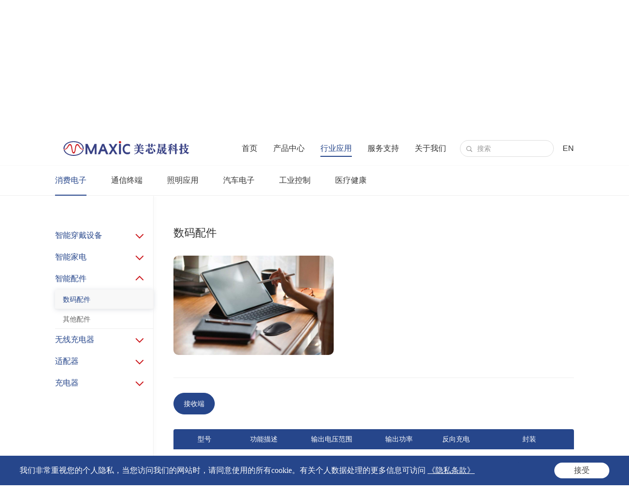

--- FILE ---
content_type: text/html; charset=utf-8
request_url: https://www.maxictech.com/application/consumer-electronics/smart-accessories/digital-accessories/?tp=0
body_size: 10640
content:
<!DOCTYPE html>
<html lang="zh-CN">

<head>
    <meta charset="UTF-8">
<meta http-equiv="X-UA-Compatible" content="IE=edge" />
<meta name="author" content="上海雍熙信息技术有限公司提供技术支持,https://www.yongsy.com" />
<meta name="viewport" content="width=device-width, initial-scale=1.0, maximum-scale=1.0, user-scalable=no" />
<meta name="applicable-device" content="pc,mobile">
<meta name="format-detection" content="telephone=no, email=no" />
<meta name="renderer" content="webkit">
<meta name="description" content="数码配件" />
<meta name="keywords" content="数码配件" />
<title>数码配件-美芯晟科技(北京)股份有限公司</title>
<!-- public start -->
<link rel="icon" href="/favicon.png" type="image/x-icon" />
<link href="/Public/Cn/fonts/iconfont/iconfont.css" type="text/css" rel="stylesheet" />
<link href="/Public/Cn/css/bootstrap.min-v3.3.5.css" type="text/css" rel="stylesheet" />
<link href="/Public/Cn/css/slick.min.css" type="text/css" rel="stylesheet" />
<link href="/Public/Cn/css/animate.min.css" type="text/css" rel="stylesheet" />
<link href="/Public/Cn/css/jquery.mCustomScrollbar.min.css" type="text/css" rel="stylesheet">
<link href="/Public/Cn/css/base-v2.0.min.css" type="text/css" rel="stylesheet" />
<link href="/Public/Cn/css/main.css" type="text/css" rel="stylesheet" />
<link href="/Public/Cn/css/media.css" type="text/css" rel="stylesheet" />
<script src="/Public/Cn/js/jquery-3.6.0.min.js"></script>
<!-- public end -->    <style>
        .crumb_list_nub:nth-child(n){
            display: none;
        }
    </style>
</head>

<body>
    <div class="ys_page_wrap inside_page electron_page">
        <style>
    .honn_second3_list_link.is_empty{
        pointer-events: none;
    }
</style>

 <!-- 顶部导航 -->
 <header class="ys_header">
    <!-- pc顶部导航 -->
    <div class="ys_hd_pc">
        <div class="mod_head">
            <div class="ys_cont1400">
                                                    <div class="head_logo">
                        <a href="/">
                            <img src="/Public/Uploads/uploadfile/images/20230111/comlogo01.svg" alt="comlogo01.svg">
                        </a>
                    </div>                <div class="head_other">
                    <ul class="head_other_nav">
                        <li class="head_other_nav_nub ">
                                <div class="honn_first">
                                    <a href="/" target="_self">首页</a>
                                </div>
                                                            </li><li class="head_other_nav_nub ">
                                <div class="honn_first">
                                    <a href="/product/wireless-charging/receiving/receiving-end" target="_self">产品中心</a>
                                </div>
                                <div class="honn_second honn_second2">
                                            <div class="honn_second2_flex">
                                                <ul class="honn_second2_list">
                                                    <li class="honn_second2_list_link " data-num="0">
                                                            <a href="/product/sensor/photoelectric/proximity-detection" target="_self">智能感知传感 
                                                                <div class="hsll_icon ys_imgbox_cover">
                                                                        <img src="/Public/Cn/images/arrow1.svg" alt="">
                                                                        <img src="/Public/Cn/images/arrow1h.svg" alt="">
                                                                    </div>                                                            </a>
                                                        </li><li class="honn_second2_list_link " data-num="1">
                                                            <a href="/product/interface-chip/can-transceiver/can-transceiver-table" target="_self">接口芯片 
                                                                <div class="hsll_icon ys_imgbox_cover">
                                                                        <img src="/Public/Cn/images/arrow1.svg" alt="">
                                                                        <img src="/Public/Cn/images/arrow1h.svg" alt="">
                                                                    </div>                                                            </a>
                                                        </li><li class="honn_second2_list_link " data-num="2">
                                                            <a href="/product/wireless-charging/receiving/receiving-end" target="_self">无线充电 
                                                                <div class="hsll_icon ys_imgbox_cover">
                                                                        <img src="/Public/Cn/images/arrow1.svg" alt="">
                                                                        <img src="/Public/Cn/images/arrow1h.svg" alt="">
                                                                    </div>                                                            </a>
                                                        </li><li class="honn_second2_list_link " data-num="3">
                                                            <a href="/product/ac-dc/ssr/ssr-controller" target="_self">AC-DC 
                                                                <div class="hsll_icon ys_imgbox_cover">
                                                                        <img src="/Public/Cn/images/arrow1.svg" alt="">
                                                                        <img src="/Public/Cn/images/arrow1h.svg" alt="">
                                                                    </div>                                                            </a>
                                                        </li><li class="honn_second2_list_link " data-num="4">
                                                            <a href="/product/protocol/chip/protocol-chip" target="_self">协议芯片 
                                                                <div class="hsll_icon ys_imgbox_cover">
                                                                        <img src="/Public/Cn/images/arrow1.svg" alt="">
                                                                        <img src="/Public/Cn/images/arrow1h.svg" alt="">
                                                                    </div>                                                            </a>
                                                        </li><li class="honn_second2_list_link " data-num="5">
                                                            <a href="/product/qichedianzi/cansbc/cgjzm" target="_self">汽车电子 
                                                                <div class="hsll_icon ys_imgbox_cover">
                                                                        <img src="/Public/Cn/images/arrow1.svg" alt="">
                                                                        <img src="/Public/Cn/images/arrow1h.svg" alt="">
                                                                    </div>                                                            </a>
                                                        </li><li class="honn_second2_list_link " data-num="6">
                                                            <a href="/product/driver-chip/intelligent-led-driver/hpf-pwm" target="_self">恒流驱动 
                                                                <div class="hsll_icon ys_imgbox_cover">
                                                                        <img src="/Public/Cn/images/arrow1.svg" alt="">
                                                                        <img src="/Public/Cn/images/arrow1h.svg" alt="">
                                                                    </div>                                                            </a>
                                                        </li>                                                </ul>
                                                <div class="honn_second3">
                                                    <ul class="honn_second3_list" data-num="0">
                                                            <li class="honn_second3_list_link  ">
                                                                    <a href="/product/sensor/photoelectric/proximity-detection" target="_self">光学传感器</a>
                                                                </li><li class="honn_second3_list_link  is_empty">
                                                                    <a href="" target="_self">健康传感器</a>
                                                                </li>                                                        </ul><ul class="honn_second3_list" data-num="1">
                                                            <li class="honn_second3_list_link  is_empty">
                                                                    <a href="/product/interface-chip/can-transceiver/can-transceiver-table" target="_self">CAN收发器</a>
                                                                </li><li class="honn_second3_list_link  ">
                                                                    <a href="/product/interface-chip/can-sbc/can-sbc-table" target="_self">CAN SBC</a>
                                                                </li>                                                        </ul><ul class="honn_second3_list" data-num="2">
                                                            <li class="honn_second3_list_link  ">
                                                                    <a href="/product/wireless-charging/receiving/receiving-end" target="_self">接收端</a>
                                                                </li><li class="honn_second3_list_link  ">
                                                                    <a href="/product/wireless-charging/transmitting/transmitting-terminal" target="_self">发射端</a>
                                                                </li>                                                        </ul><ul class="honn_second3_list" data-num="3">
                                                            <li class="honn_second3_list_link  ">
                                                                    <a href="/product/ac-dc/ssr/ssr-controller" target="_self">SSR控制</a>
                                                                </li><li class="honn_second3_list_link  ">
                                                                    <a href="/product/ac-dc/sr/controller" target="_self">SR同步整流控制</a>
                                                                </li><li class="honn_second3_list_link  ">
                                                                    <a href="/product/ac-dc/high-pressure/auxiliary-power-supply" target="_self">高压非隔离恒压控制</a>
                                                                </li><li class="honn_second3_list_link  ">
                                                                    <a href="/product/ac-dc/pfc/pfc-control" target="_self">PFC控制</a>
                                                                </li><li class="honn_second3_list_link  is_empty">
                                                                    <a href="" target="_self">PSR控制</a>
                                                                </li>                                                        </ul><ul class="honn_second3_list" data-num="4">
                                                            <li class="honn_second3_list_link  ">
                                                                    <a href="/product/protocol/chip/protocol-chip" target="_self">协议芯片</a>
                                                                </li>                                                        </ul><ul class="honn_second3_list" data-num="5">
                                                            <li class="honn_second3_list_link  ">
                                                                    <a href="/product/qichedianzi/cansbc/cgjzm" target="_self">CAN SBC</a>
                                                                </li><li class="honn_second3_list_link  ">
                                                                    <a href="/product/qichedianzi/wuxianchongdianfasheduan/aaaz" target="_self">无线充电发射端</a>
                                                                </li><li class="honn_second3_list_link  ">
                                                                    <a href="/product/qichedianzi/qichezhaoming/aaa" target="_self">汽车照明</a>
                                                                </li>                                                        </ul><ul class="honn_second3_list" data-num="6">
                                                            <li class="honn_second3_list_link  ">
                                                                    <a href="/product/driver-chip/intelligent-led-driver/hpf-pwm" target="_self">智能LED驱动</a>
                                                                </li><li class="honn_second3_list_link  ">
                                                                    <a href="/product/driver-chip/linear-led-driver/triac-dimming" target="_self">线性LED驱动</a>
                                                                </li><li class="honn_second3_list_link  ">
                                                                    <a href="/product/driver-chip/universal-led-driver/hpf-isolation" target="_self">通用LED驱动</a>
                                                                </li><li class="honn_second3_list_link  ">
                                                                    <a href="/product/driver-chip/dc/dcdc" target="_self">DC-DC驱动</a>
                                                                </li>                                                        </ul>                                                </div>
                                            </div>
                                        </div>
                                                                </li><li class="head_other_nav_nub yxnav_active1">
                                <div class="honn_first">
                                    <a href="/application" target="_self">行业应用</a>
                                </div>
                                <div class="honn_second honn_second2">
                                            <div class="honn_second2_flex">
                                                <ul class="honn_second2_list">
                                                    <li class="honn_second2_list_link yxnav_active2" data-num="0">
                                                            <a href="/application/consumer-electronics/intelligent-wearable-device/intelligent-watch" target="_self">消费电子 
                                                                <div class="hsll_icon ys_imgbox_cover">
                                                                        <img src="/Public/Cn/images/arrow1.svg" alt="">
                                                                        <img src="/Public/Cn/images/arrow1h.svg" alt="">
                                                                    </div>                                                            </a>
                                                        </li><li class="honn_second2_list_link " data-num="1">
                                                            <a href="/application/communication-terminal/mobile-communication-terminal/smartphones" target="_self">通信终端 
                                                                <div class="hsll_icon ys_imgbox_cover">
                                                                        <img src="/Public/Cn/images/arrow1.svg" alt="">
                                                                        <img src="/Public/Cn/images/arrow1h.svg" alt="">
                                                                    </div>                                                            </a>
                                                        </li><li class="honn_second2_list_link " data-num="2">
                                                            <a href="/application/lighting-applications/intelligent-lighting/lighting" target="_self">照明应用 
                                                                <div class="hsll_icon ys_imgbox_cover">
                                                                        <img src="/Public/Cn/images/arrow1.svg" alt="">
                                                                        <img src="/Public/Cn/images/arrow1h.svg" alt="">
                                                                    </div>                                                            </a>
                                                        </li><li class="honn_second2_list_link " data-num="3">
                                                            <a href="/application/automotive-electronics/on-board-electronics/on-board" target="_self">汽车电子 
                                                                <div class="hsll_icon ys_imgbox_cover">
                                                                        <img src="/Public/Cn/images/arrow1.svg" alt="">
                                                                        <img src="/Public/Cn/images/arrow1h.svg" alt="">
                                                                    </div>                                                            </a>
                                                        </li><li class="honn_second2_list_link " data-num="4">
                                                            <a href="/application/industrial-control/electric-tool/drone" target="_self">工业控制 
                                                                <div class="hsll_icon ys_imgbox_cover">
                                                                        <img src="/Public/Cn/images/arrow1.svg" alt="">
                                                                        <img src="/Public/Cn/images/arrow1h.svg" alt="">
                                                                    </div>                                                            </a>
                                                        </li><li class="honn_second2_list_link " data-num="5">
                                                            <a href="/application/medical-health/family-health-care/household-medical-devices" target="_self">医疗健康 
                                                                <div class="hsll_icon ys_imgbox_cover">
                                                                        <img src="/Public/Cn/images/arrow1.svg" alt="">
                                                                        <img src="/Public/Cn/images/arrow1h.svg" alt="">
                                                                    </div>                                                            </a>
                                                        </li>                                                </ul>
                                                <div class="honn_second3">
                                                    <ul class="honn_second3_list" data-num="0">
                                                            <li class="honn_second3_list_link  ">
                                                                    <a href="/application/consumer-electronics/intelligent-wearable-device/intelligent-watch" target="_self">智能穿戴设备</a>
                                                                </li><li class="honn_second3_list_link  ">
                                                                    <a href="/application/consumer-electronics/smart-home-appliances/stb" target="_self">智能家电</a>
                                                                </li><li class="honn_second3_list_link yxnav_active3 ">
                                                                    <a href="/application/consumer-electronics/smart-accessories/digital-accessories" target="_self">智能配件</a>
                                                                </li><li class="honn_second3_list_link  ">
                                                                    <a href="/application/consumer-electronics/wireless/wireless-charger" target="_self">无线充电器</a>
                                                                </li><li class="honn_second3_list_link  ">
                                                                    <a href="/application/consumer-electronics/adapter/2" target="_self">适配器</a>
                                                                </li><li class="honn_second3_list_link  ">
                                                                    <a href="/application/consumer-electronics/charger/ordinary-charger" target="_self">充电器</a>
                                                                </li>                                                        </ul><ul class="honn_second3_list" data-num="1">
                                                            <li class="honn_second3_list_link  ">
                                                                    <a href="/application/communication-terminal/mobile-communication-terminal/smartphones" target="_self">移动通信终端</a>
                                                                </li><li class="honn_second3_list_link  ">
                                                                    <a href="/application/communication-terminal/computer/tablet" target="_self">笔记本/电脑</a>
                                                                </li>                                                        </ul><ul class="honn_second3_list" data-num="2">
                                                            <li class="honn_second3_list_link  ">
                                                                    <a href="/application/lighting-applications/intelligent-lighting/lighting" target="_self">智能照明</a>
                                                                </li><li class="honn_second3_list_link  ">
                                                                    <a href="/application/lighting-applications/industrial-and-commercial-lighting/industrial-and-commercial" target="_self">工/商业照明</a>
                                                                </li>                                                        </ul><ul class="honn_second3_list" data-num="3">
                                                            <li class="honn_second3_list_link  ">
                                                                    <a href="/application/automotive-electronics/on-board-electronics/on-board" target="_self">车载电子装置</a>
                                                                </li><li class="honn_second3_list_link  ">
                                                                    <a href="/application/automotive-electronics/system-control-device/motor-driven" target="_self">系统控制装置</a>
                                                                </li><li class="honn_second3_list_link  ">
                                                                    <a href="/application/automotive-electronics/automobile-lighting/dc-dc" target="_self">汽车照明</a>
                                                                </li>                                                        </ul><ul class="honn_second3_list" data-num="4">
                                                            <li class="honn_second3_list_link  ">
                                                                    <a href="/application/industrial-control/electric-tool/drone" target="_self">智能工具</a>
                                                                </li><li class="honn_second3_list_link  ">
                                                                    <a href="/application/industrial-control/mobile-charging-device/power-bank" target="_self">移动充电设备</a>
                                                                </li>                                                        </ul><ul class="honn_second3_list" data-num="5">
                                                            <li class="honn_second3_list_link  ">
                                                                    <a href="/application/medical-health/family-health-care/household-medical-devices" target="_self">家庭保健与健康</a>
                                                                </li>                                                        </ul>                                                </div>
                                            </div>
                                        </div>
                                                                </li><li class="head_other_nav_nub ">
                                <div class="honn_first">
                                    <a href="/service/quality" target="_self">服务支持</a>
                                </div>
                                                                        <div class="honn_second honn_second1">
                                            <ul class="honn_second_list">
                                                <li class="honn_second_list_link ">
                                                        <a href="/service/quality" target="_self">质量与可靠性</a>
                                                    </li><li class="honn_second_list_link ">
                                                        <a href="/service/sample-application" target="_self">样片申请</a>
                                                    </li>                                            </ul>
                                        </div>                            </li><li class="head_other_nav_nub ">
                                <div class="honn_first">
                                    <a href="/about/profile" target="_self">关于我们</a>
                                </div>
                                                                        <div class="honn_second honn_second1">
                                            <ul class="honn_second_list">
                                                <li class="honn_second_list_link ">
                                                        <a href="/about/profile" target="_self">走进美芯晟</a>
                                                    </li><li class="honn_second_list_link ">
                                                        <a href="/about/investor" target="_self">投资者关系</a>
                                                    </li><li class="honn_second_list_link ">
                                                        <a href="/about/news" target="_self">新闻动态</a>
                                                    </li><li class="honn_second_list_link ">
                                                        <a href="/about/careers" target="_self">加入美芯晟</a>
                                                    </li><li class="honn_second_list_link ">
                                                        <a href="/about/contact" target="_self">联系我们</a>
                                                    </li>                                            </ul>
                                        </div>                            </li>                    </ul>
                    <div class="head_other_search">
                        <div class="head_other_search_btn">
                            <div class="hodb_icon" style="cursor: pointer;" onclick="on_search()">
                                <img src="/Public/Cn/images/com_icon1_h.svg" alt="">
                            </div>
                        </div>
                        <div class="head_other_search_input">
                            <input type="text" placeholder="搜索" autocomplete="false" id="keywords">
                        </div>
                        <div class="head_other_search_close">
                            <span class="iconfont">&#xe747;</span>
                        </div>
                    </div>
                    <div class="head_other_language">
                        <a href="/en">EN</a>
                    </div>
                </div>  
            </div>
        </div>
    </div>
    <!-- ph顶部导航 -->
    <div class="ys_hd_ph">
        <!-- 导航start -->
        <nav class="ys_ph_navbar ys_ph_navbar1">
            <!-- 导航条 -->
            <div class="ys_phnav_header">
                <!-- logo -->
                <div class="ys_phnav_logo">
                    <a href="/">
                        <img src="/Public/Uploads/uploadfile/images/20230111/comlogo01.svg" alt="comlogo01.svg">
                    </a>
                </div>
                <!-- 右侧 -->
                <div class="ys_phnav_r clearfix">
                    <!-- 语言 -->
                    <div class="ys_phnav_language fl">
                        <a href="/en">EN</a>
                    </div>
                    <!-- 菜单按钮 -->
                    <div class="ys_phnav_menubox fl">
                        <div class="ys_phnav_menubtn">
                            <span></span>
                        </div>
                    </div>
                </div>
            </div>
            <!-- 下拉菜单 -->
            <div class="ys_phnav_menu">
                <!-- 导航 -->
                <div class="ys_phmenu_scroll">
                    <ul class="ys_ph_nav">
                        <li class="                                 ">
                                <div class="ys_phnav_lisbox">
                                    <a href="/" target="_self">首页</a>
                                    <div class="ys_phnav_icon"></div>
                                </div>
                                                            </li><li class="                                ys_phnav_haschild ">
                                <div class="ys_phnav_lisbox">
                                    <a href="/product/wireless-charging/receiving/receiving-end" target="_self">产品中心</a>
                                    <div class="ys_phnav_icon"></div>
                                </div>
                                <!-- 二级 -->
                                    <ul>
                                        <li class="                                                ys_phnav_haschild ">
                                                <div class="ys_phnav_lisbox">
                                                    <a href="/product/sensor/photoelectric/proximity-detection" target="_self">智能感知传感</a>
                                                    <div class="ys_phnav_icon"></div>
                                                </div>
                                                <!-- 三级 -->
                                                    <ul>
                                                        <li class="">
                                                                <div class="ys_phnav_lisbox">
                                                                    <a href="/product/sensor/photoelectric/proximity-detection" target="_self">光学传感器</a>
                                                                    <div class="ys_phnav_icon"></div>
                                                                </div>
                                                            </li><li class="">
                                                                <div class="ys_phnav_lisbox">
                                                                    <a href="" target="_self">健康传感器</a>
                                                                    <div class="ys_phnav_icon"></div>
                                                                </div>
                                                            </li>                                                    </ul>                                            </li><li class="                                                ys_phnav_haschild ">
                                                <div class="ys_phnav_lisbox">
                                                    <a href="/product/interface-chip/can-transceiver/can-transceiver-table" target="_self">接口芯片</a>
                                                    <div class="ys_phnav_icon"></div>
                                                </div>
                                                <!-- 三级 -->
                                                    <ul>
                                                        <li class="">
                                                                <div class="ys_phnav_lisbox">
                                                                    <a href="/product/interface-chip/can-transceiver/can-transceiver-table" target="_self">CAN收发器</a>
                                                                    <div class="ys_phnav_icon"></div>
                                                                </div>
                                                            </li><li class="">
                                                                <div class="ys_phnav_lisbox">
                                                                    <a href="/product/interface-chip/can-sbc/can-sbc-table" target="_self">CAN SBC</a>
                                                                    <div class="ys_phnav_icon"></div>
                                                                </div>
                                                            </li>                                                    </ul>                                            </li><li class="                                                ys_phnav_haschild ">
                                                <div class="ys_phnav_lisbox">
                                                    <a href="/product/wireless-charging/receiving/receiving-end" target="_self">无线充电</a>
                                                    <div class="ys_phnav_icon"></div>
                                                </div>
                                                <!-- 三级 -->
                                                    <ul>
                                                        <li class="">
                                                                <div class="ys_phnav_lisbox">
                                                                    <a href="/product/wireless-charging/receiving/receiving-end" target="_self">接收端</a>
                                                                    <div class="ys_phnav_icon"></div>
                                                                </div>
                                                            </li><li class="">
                                                                <div class="ys_phnav_lisbox">
                                                                    <a href="/product/wireless-charging/transmitting/transmitting-terminal" target="_self">发射端</a>
                                                                    <div class="ys_phnav_icon"></div>
                                                                </div>
                                                            </li>                                                    </ul>                                            </li><li class="                                                ys_phnav_haschild ">
                                                <div class="ys_phnav_lisbox">
                                                    <a href="/product/ac-dc/ssr/ssr-controller" target="_self">AC-DC</a>
                                                    <div class="ys_phnav_icon"></div>
                                                </div>
                                                <!-- 三级 -->
                                                    <ul>
                                                        <li class="">
                                                                <div class="ys_phnav_lisbox">
                                                                    <a href="/product/ac-dc/ssr/ssr-controller" target="_self">SSR控制</a>
                                                                    <div class="ys_phnav_icon"></div>
                                                                </div>
                                                            </li><li class="">
                                                                <div class="ys_phnav_lisbox">
                                                                    <a href="/product/ac-dc/sr/controller" target="_self">SR同步整流控制</a>
                                                                    <div class="ys_phnav_icon"></div>
                                                                </div>
                                                            </li><li class="">
                                                                <div class="ys_phnav_lisbox">
                                                                    <a href="/product/ac-dc/high-pressure/auxiliary-power-supply" target="_self">高压非隔离恒压控制</a>
                                                                    <div class="ys_phnav_icon"></div>
                                                                </div>
                                                            </li><li class="">
                                                                <div class="ys_phnav_lisbox">
                                                                    <a href="/product/ac-dc/pfc/pfc-control" target="_self">PFC控制</a>
                                                                    <div class="ys_phnav_icon"></div>
                                                                </div>
                                                            </li><li class="">
                                                                <div class="ys_phnav_lisbox">
                                                                    <a href="" target="_self">PSR控制</a>
                                                                    <div class="ys_phnav_icon"></div>
                                                                </div>
                                                            </li>                                                    </ul>                                            </li><li class="                                                ys_phnav_haschild ">
                                                <div class="ys_phnav_lisbox">
                                                    <a href="/product/protocol/chip/protocol-chip" target="_self">协议芯片</a>
                                                    <div class="ys_phnav_icon"></div>
                                                </div>
                                                <!-- 三级 -->
                                                    <ul>
                                                        <li class="">
                                                                <div class="ys_phnav_lisbox">
                                                                    <a href="/product/protocol/chip/protocol-chip" target="_self">协议芯片</a>
                                                                    <div class="ys_phnav_icon"></div>
                                                                </div>
                                                            </li>                                                    </ul>                                            </li><li class="                                                ys_phnav_haschild ">
                                                <div class="ys_phnav_lisbox">
                                                    <a href="/product/qichedianzi/cansbc/cgjzm" target="_self">汽车电子</a>
                                                    <div class="ys_phnav_icon"></div>
                                                </div>
                                                <!-- 三级 -->
                                                    <ul>
                                                        <li class="">
                                                                <div class="ys_phnav_lisbox">
                                                                    <a href="/product/qichedianzi/cansbc/cgjzm" target="_self">CAN SBC</a>
                                                                    <div class="ys_phnav_icon"></div>
                                                                </div>
                                                            </li><li class="">
                                                                <div class="ys_phnav_lisbox">
                                                                    <a href="/product/qichedianzi/wuxianchongdianfasheduan/aaaz" target="_self">无线充电发射端</a>
                                                                    <div class="ys_phnav_icon"></div>
                                                                </div>
                                                            </li><li class="">
                                                                <div class="ys_phnav_lisbox">
                                                                    <a href="/product/qichedianzi/qichezhaoming/aaa" target="_self">汽车照明</a>
                                                                    <div class="ys_phnav_icon"></div>
                                                                </div>
                                                            </li>                                                    </ul>                                            </li><li class="                                                ys_phnav_haschild ">
                                                <div class="ys_phnav_lisbox">
                                                    <a href="/product/driver-chip/intelligent-led-driver/hpf-pwm" target="_self">恒流驱动</a>
                                                    <div class="ys_phnav_icon"></div>
                                                </div>
                                                <!-- 三级 -->
                                                    <ul>
                                                        <li class="">
                                                                <div class="ys_phnav_lisbox">
                                                                    <a href="/product/driver-chip/intelligent-led-driver/hpf-pwm" target="_self">智能LED驱动</a>
                                                                    <div class="ys_phnav_icon"></div>
                                                                </div>
                                                            </li><li class="">
                                                                <div class="ys_phnav_lisbox">
                                                                    <a href="/product/driver-chip/linear-led-driver/triac-dimming" target="_self">线性LED驱动</a>
                                                                    <div class="ys_phnav_icon"></div>
                                                                </div>
                                                            </li><li class="">
                                                                <div class="ys_phnav_lisbox">
                                                                    <a href="/product/driver-chip/universal-led-driver/hpf-isolation" target="_self">通用LED驱动</a>
                                                                    <div class="ys_phnav_icon"></div>
                                                                </div>
                                                            </li><li class="">
                                                                <div class="ys_phnav_lisbox">
                                                                    <a href="/product/driver-chip/dc/dcdc" target="_self">DC-DC驱动</a>
                                                                    <div class="ys_phnav_icon"></div>
                                                                </div>
                                                            </li>                                                    </ul>                                            </li>                                    </ul>                            </li><li class="yxnav_active1                                ys_phnav_haschild ">
                                <div class="ys_phnav_lisbox">
                                    <a href="/application" target="_self">行业应用</a>
                                    <div class="ys_phnav_icon"></div>
                                </div>
                                <!-- 二级 -->
                                    <ul>
                                        <li class="yxnav_active2                                                ys_phnav_haschild ">
                                                <div class="ys_phnav_lisbox">
                                                    <a href="/application/consumer-electronics/intelligent-wearable-device/intelligent-watch" target="_self">消费电子</a>
                                                    <div class="ys_phnav_icon"></div>
                                                </div>
                                                <!-- 三级 -->
                                                    <ul>
                                                        <li class="">
                                                                <div class="ys_phnav_lisbox">
                                                                    <a href="/application/consumer-electronics/intelligent-wearable-device/intelligent-watch" target="_self">智能穿戴设备</a>
                                                                    <div class="ys_phnav_icon"></div>
                                                                </div>
                                                            </li><li class="">
                                                                <div class="ys_phnav_lisbox">
                                                                    <a href="/application/consumer-electronics/smart-home-appliances/stb" target="_self">智能家电</a>
                                                                    <div class="ys_phnav_icon"></div>
                                                                </div>
                                                            </li><li class="yxnav_active3">
                                                                <div class="ys_phnav_lisbox">
                                                                    <a href="/application/consumer-electronics/smart-accessories/digital-accessories" target="_self">智能配件</a>
                                                                    <div class="ys_phnav_icon"></div>
                                                                </div>
                                                            </li><li class="">
                                                                <div class="ys_phnav_lisbox">
                                                                    <a href="/application/consumer-electronics/wireless/wireless-charger" target="_self">无线充电器</a>
                                                                    <div class="ys_phnav_icon"></div>
                                                                </div>
                                                            </li><li class="">
                                                                <div class="ys_phnav_lisbox">
                                                                    <a href="/application/consumer-electronics/adapter/2" target="_self">适配器</a>
                                                                    <div class="ys_phnav_icon"></div>
                                                                </div>
                                                            </li><li class="">
                                                                <div class="ys_phnav_lisbox">
                                                                    <a href="/application/consumer-electronics/charger/ordinary-charger" target="_self">充电器</a>
                                                                    <div class="ys_phnav_icon"></div>
                                                                </div>
                                                            </li>                                                    </ul>                                            </li><li class="                                                ys_phnav_haschild ">
                                                <div class="ys_phnav_lisbox">
                                                    <a href="/application/communication-terminal/mobile-communication-terminal/smartphones" target="_self">通信终端</a>
                                                    <div class="ys_phnav_icon"></div>
                                                </div>
                                                <!-- 三级 -->
                                                    <ul>
                                                        <li class="">
                                                                <div class="ys_phnav_lisbox">
                                                                    <a href="/application/communication-terminal/mobile-communication-terminal/smartphones" target="_self">移动通信终端</a>
                                                                    <div class="ys_phnav_icon"></div>
                                                                </div>
                                                            </li><li class="">
                                                                <div class="ys_phnav_lisbox">
                                                                    <a href="/application/communication-terminal/computer/tablet" target="_self">笔记本/电脑</a>
                                                                    <div class="ys_phnav_icon"></div>
                                                                </div>
                                                            </li>                                                    </ul>                                            </li><li class="                                                ys_phnav_haschild ">
                                                <div class="ys_phnav_lisbox">
                                                    <a href="/application/lighting-applications/intelligent-lighting/lighting" target="_self">照明应用</a>
                                                    <div class="ys_phnav_icon"></div>
                                                </div>
                                                <!-- 三级 -->
                                                    <ul>
                                                        <li class="">
                                                                <div class="ys_phnav_lisbox">
                                                                    <a href="/application/lighting-applications/intelligent-lighting/lighting" target="_self">智能照明</a>
                                                                    <div class="ys_phnav_icon"></div>
                                                                </div>
                                                            </li><li class="">
                                                                <div class="ys_phnav_lisbox">
                                                                    <a href="/application/lighting-applications/industrial-and-commercial-lighting/industrial-and-commercial" target="_self">工/商业照明</a>
                                                                    <div class="ys_phnav_icon"></div>
                                                                </div>
                                                            </li>                                                    </ul>                                            </li><li class="                                                ys_phnav_haschild ">
                                                <div class="ys_phnav_lisbox">
                                                    <a href="/application/automotive-electronics/on-board-electronics/on-board" target="_self">汽车电子</a>
                                                    <div class="ys_phnav_icon"></div>
                                                </div>
                                                <!-- 三级 -->
                                                    <ul>
                                                        <li class="">
                                                                <div class="ys_phnav_lisbox">
                                                                    <a href="/application/automotive-electronics/on-board-electronics/on-board" target="_self">车载电子装置</a>
                                                                    <div class="ys_phnav_icon"></div>
                                                                </div>
                                                            </li><li class="">
                                                                <div class="ys_phnav_lisbox">
                                                                    <a href="/application/automotive-electronics/system-control-device/motor-driven" target="_self">系统控制装置</a>
                                                                    <div class="ys_phnav_icon"></div>
                                                                </div>
                                                            </li><li class="">
                                                                <div class="ys_phnav_lisbox">
                                                                    <a href="/application/automotive-electronics/automobile-lighting/dc-dc" target="_self">汽车照明</a>
                                                                    <div class="ys_phnav_icon"></div>
                                                                </div>
                                                            </li>                                                    </ul>                                            </li><li class="                                                ys_phnav_haschild ">
                                                <div class="ys_phnav_lisbox">
                                                    <a href="/application/industrial-control/electric-tool/drone" target="_self">工业控制</a>
                                                    <div class="ys_phnav_icon"></div>
                                                </div>
                                                <!-- 三级 -->
                                                    <ul>
                                                        <li class="">
                                                                <div class="ys_phnav_lisbox">
                                                                    <a href="/application/industrial-control/electric-tool/drone" target="_self">智能工具</a>
                                                                    <div class="ys_phnav_icon"></div>
                                                                </div>
                                                            </li><li class="">
                                                                <div class="ys_phnav_lisbox">
                                                                    <a href="/application/industrial-control/mobile-charging-device/power-bank" target="_self">移动充电设备</a>
                                                                    <div class="ys_phnav_icon"></div>
                                                                </div>
                                                            </li>                                                    </ul>                                            </li><li class="                                                ys_phnav_haschild ">
                                                <div class="ys_phnav_lisbox">
                                                    <a href="/application/medical-health/family-health-care/household-medical-devices" target="_self">医疗健康</a>
                                                    <div class="ys_phnav_icon"></div>
                                                </div>
                                                <!-- 三级 -->
                                                    <ul>
                                                        <li class="">
                                                                <div class="ys_phnav_lisbox">
                                                                    <a href="/application/medical-health/family-health-care/household-medical-devices" target="_self">家庭保健与健康</a>
                                                                    <div class="ys_phnav_icon"></div>
                                                                </div>
                                                            </li>                                                    </ul>                                            </li>                                    </ul>                            </li><li class="                                ys_phnav_haschild ">
                                <div class="ys_phnav_lisbox">
                                    <a href="/service/quality" target="_self">服务支持</a>
                                    <div class="ys_phnav_icon"></div>
                                </div>
                                <!-- 二级 -->
                                    <ul>
                                        <li class="                                                 ">
                                                <div class="ys_phnav_lisbox">
                                                    <a href="/service/quality" target="_self">质量与可靠性</a>
                                                    <div class="ys_phnav_icon"></div>
                                                </div>
                                                                                            </li><li class="                                                 ">
                                                <div class="ys_phnav_lisbox">
                                                    <a href="/service/sample-application" target="_self">样片申请</a>
                                                    <div class="ys_phnav_icon"></div>
                                                </div>
                                                                                            </li>                                    </ul>                            </li><li class="                                ys_phnav_haschild ">
                                <div class="ys_phnav_lisbox">
                                    <a href="/about/profile" target="_self">关于我们</a>
                                    <div class="ys_phnav_icon"></div>
                                </div>
                                <!-- 二级 -->
                                    <ul>
                                        <li class="                                                 ">
                                                <div class="ys_phnav_lisbox">
                                                    <a href="/about/profile" target="_self">走进美芯晟</a>
                                                    <div class="ys_phnav_icon"></div>
                                                </div>
                                                                                            </li><li class="                                                 ">
                                                <div class="ys_phnav_lisbox">
                                                    <a href="/about/investor" target="_self">投资者关系</a>
                                                    <div class="ys_phnav_icon"></div>
                                                </div>
                                                                                            </li><li class="                                                 ">
                                                <div class="ys_phnav_lisbox">
                                                    <a href="/about/news" target="_self">新闻动态</a>
                                                    <div class="ys_phnav_icon"></div>
                                                </div>
                                                                                            </li><li class="                                                 ">
                                                <div class="ys_phnav_lisbox">
                                                    <a href="/about/careers" target="_self">加入美芯晟</a>
                                                    <div class="ys_phnav_icon"></div>
                                                </div>
                                                                                            </li><li class="                                                 ">
                                                <div class="ys_phnav_lisbox">
                                                    <a href="/about/contact" target="_self">联系我们</a>
                                                    <div class="ys_phnav_icon"></div>
                                                </div>
                                                                                            </li>                                    </ul>                            </li>                    </ul>
                </div>
                <!-- 搜索 -->
                <div class="ys_ph_search">
                    <div class="ys_phs_form">
                        <input type="text" id="phkeywords" placeholder="请输入关键词">
                        <i class="iconfont icon-search" onclick="phsearch()"></i>
                    </div>
                </div>
            </div>
        </nav>
        <!-- 导航end -->
    </div>
</header>        <!-- 主体内容 -->
        <main class="ys_main">
            <!-- page start -->
 <div class="inside_ban">
    <div class="inside_ban_pic">
        <img src="/Public/Uploads/uploadfile/images/20250425/yingyong1.jpg" alt="yingyong1.jpg" class="ys_ban_pc">
        <img src="/Public/Uploads/uploadfile/images/20230220/C1xingyeyingyonghuizongye2.jpg" alt="C1xingyeyingyonghuizongye2.jpg" class="ys_ban_ph">
    </div>
    <div class="inside_ban_text ys_cont1400">
        <h1 class="std_titleh1 wow ys_fadeup1">行业应用</h1>
    </div>
    <div class="crumb">
        <div class="ys_cont1400">
            <ul class="crumb_list">
    <li class="crumb_list_nub">
        <a href="/">
            <img src="/Public/Cn/images/b1_home1.svg" alt="">
        </a>
    </li>
    <li class="crumb_list_nub">
            <a href="/application" target="">行业应用</a>
        </li><li class="crumb_list_nub">
            <a href="/application/consumer-electronics/intelligent-wearable-device/intelligent-watch" target="">消费电子</a>
        </li><li class="crumb_list_nub">
            <a href="/application/consumer-electronics/smart-accessories/digital-accessories" target="">智能配件</a>
        </li><li class="crumb_list_nub">
            <a href="/application/consumer-electronics/smart-accessories/digital-accessories" target="">数码配件</a>
        </li></ul>        </div>
    </div>
</div>            <div class="chip_outbox" data-page="0">
                <div class="chip_type" data-margin-top="80">
                    <div class="ys_cont1400">
                        <ul class="chip_type_list">
                            <li class="chip_type_list_nub on" data-num="0">
                                    <a href="/application/consumer-electronics/intelligent-wearable-device/intelligent-watch" target="_self" class="ctln_link">消费电子</a>
                                </li><li class="chip_type_list_nub " data-num="1">
                                    <a href="/application/communication-terminal/mobile-communication-terminal/smartphones" target="_self" class="ctln_link">通信终端</a>
                                </li><li class="chip_type_list_nub " data-num="2">
                                    <a href="/application/lighting-applications/intelligent-lighting/lighting" target="_self" class="ctln_link">照明应用</a>
                                </li><li class="chip_type_list_nub " data-num="3">
                                    <a href="/application/automotive-electronics/on-board-electronics/on-board" target="_self" class="ctln_link">汽车电子</a>
                                </li><li class="chip_type_list_nub " data-num="4">
                                    <a href="/application/industrial-control/electric-tool/drone" target="_self" class="ctln_link">工业控制</a>
                                </li><li class="chip_type_list_nub " data-num="5">
                                    <a href="/application/medical-health/family-health-care/household-medical-devices" target="_self" class="ctln_link">医疗健康</a>
                                </li>                        </ul>
                    </div>
                </div>
            </div>
            <div class="electron_main">
                <div class="ys_cont1400">
                    <div class="chip_inof_btn wow ys_fadeup1">
                        <div class="std_btn3">
                            <div class="std_btn3_link">
                                <div class="std_btn1_link_font">菜单</div>
                            </div>
                        </div>
                    </div>
                </div>
                <div class="ys_cont1400">
                    <div class="electron_select">
                        <ul class="chip_inof_select_list">
                            <li class="cisl_nub wow ys_fadeup2 ">
                                    <div class="cisl_nub_top">
                                        <div class="std_titleh5">智能穿戴设备</div>
                                        <div class="cisl_nub_top_icon">
                                                <img src="/Public/Cn/images/b1_icon1.svg" alt="">
                                            </div>                                    </div>
                                    <ul class="cisl_nub_xia">
                                            <li class="cisl_nub_xia_text ">
                                                    <a href="/application/consumer-electronics/intelligent-wearable-device/intelligent-watch/?tp=0" target="_self" style="color: inherit;font-size: inherit;line-height: inherit;display: block;">智能手表</a>
                                                </li><li class="cisl_nub_xia_text ">
                                                    <a href="/application/consumer-electronics/intelligent-wearable-device/smart-glasses/?tp=0" target="_self" style="color: inherit;font-size: inherit;line-height: inherit;display: block;">智能眼镜</a>
                                                </li><li class="cisl_nub_xia_text ">
                                                    <a href="/application/consumer-electronics/intelligent-wearable-device/tws-headset/?tp=0" target="_self" style="color: inherit;font-size: inherit;line-height: inherit;display: block;">TWS耳机</a>
                                                </li>                                        </ul>                                </li><li class="cisl_nub wow ys_fadeup2 ">
                                    <div class="cisl_nub_top">
                                        <div class="std_titleh5">智能家电</div>
                                        <div class="cisl_nub_top_icon">
                                                <img src="/Public/Cn/images/b1_icon1.svg" alt="">
                                            </div>                                    </div>
                                    <ul class="cisl_nub_xia">
                                            <li class="cisl_nub_xia_text ">
                                                    <a href="/application/consumer-electronics/smart-home-appliances/stb/?tp=0" target="_self" style="color: inherit;font-size: inherit;line-height: inherit;display: block;">机顶盒</a>
                                                </li><li class="cisl_nub_xia_text ">
                                                    <a href="/application/consumer-electronics/smart-home-appliances/multimedia-devices/?tp=0" target="_self" style="color: inherit;font-size: inherit;line-height: inherit;display: block;">多媒体设备</a>
                                                </li><li class="cisl_nub_xia_text ">
                                                    <a href="/application/consumer-electronics/smart-home-appliances/household-electrical-appliances/?tp=0" target="_self" style="color: inherit;font-size: inherit;line-height: inherit;display: block;">小家电</a>
                                                </li>                                        </ul>                                </li><li class="cisl_nub wow ys_fadeup2 on">
                                    <div class="cisl_nub_top">
                                        <div class="std_titleh5">智能配件</div>
                                        <div class="cisl_nub_top_icon">
                                                <img src="/Public/Cn/images/b1_icon1.svg" alt="">
                                            </div>                                    </div>
                                    <ul class="cisl_nub_xia">
                                            <li class="cisl_nub_xia_text on">
                                                    <a href="/application/consumer-electronics/smart-accessories/digital-accessories/?tp=0" target="_self" style="color: inherit;font-size: inherit;line-height: inherit;display: block;">数码配件</a>
                                                </li><li class="cisl_nub_xia_text ">
                                                    <a href="/application/consumer-electronics/smart-accessories/other-accessories/?tp=0" target="_self" style="color: inherit;font-size: inherit;line-height: inherit;display: block;">其他配件</a>
                                                </li>                                        </ul>                                </li><li class="cisl_nub wow ys_fadeup2 ">
                                    <div class="cisl_nub_top">
                                        <div class="std_titleh5">无线充电器</div>
                                        <div class="cisl_nub_top_icon">
                                                <img src="/Public/Cn/images/b1_icon1.svg" alt="">
                                            </div>                                    </div>
                                    <ul class="cisl_nub_xia">
                                            <li class="cisl_nub_xia_text ">
                                                    <a href="/application/consumer-electronics/wireless/wireless-charger/?tp=0" target="_self" style="color: inherit;font-size: inherit;line-height: inherit;display: block;">无线充电器</a>
                                                </li>                                        </ul>                                </li><li class="cisl_nub wow ys_fadeup2 ">
                                    <div class="cisl_nub_top">
                                        <div class="std_titleh5">适配器</div>
                                        <div class="cisl_nub_top_icon">
                                                <img src="/Public/Cn/images/b1_icon1.svg" alt="">
                                            </div>                                    </div>
                                    <ul class="cisl_nub_xia">
                                            <li class="cisl_nub_xia_text ">
                                                    <a href="/application/consumer-electronics/adapter/2/?tp=0" target="_self" style="color: inherit;font-size: inherit;line-height: inherit;display: block;">适配器</a>
                                                </li>                                        </ul>                                </li><li class="cisl_nub wow ys_fadeup2 ">
                                    <div class="cisl_nub_top">
                                        <div class="std_titleh5">充电器</div>
                                        <div class="cisl_nub_top_icon">
                                                <img src="/Public/Cn/images/b1_icon1.svg" alt="">
                                            </div>                                    </div>
                                    <ul class="cisl_nub_xia">
                                            <li class="cisl_nub_xia_text ">
                                                    <a href="/application/consumer-electronics/charger/ordinary-charger/?tp=0" target="_self" style="color: inherit;font-size: inherit;line-height: inherit;display: block;">普通充电器</a>
                                                </li><li class="cisl_nub_xia_text ">
                                                    <a href="/application/consumer-electronics/charger/quick-charge/?tp=0" target="_self" style="color: inherit;font-size: inherit;line-height: inherit;display: block;">快充充电器</a>
                                                </li><li class="cisl_nub_xia_text ">
                                                    <a href="/application/consumer-electronics/charger/charing/?tp=0" target="_self" style="color: inherit;font-size: inherit;line-height: inherit;display: block;">车载充电器</a>
                                                </li>                                        </ul>                                </li>                        </ul>
                    </div>
                    <div class="electron_cry">
                        <div class="electron_cry_product">
                            <h2 class="std_titleh3 wow ys_fadeup1">数码配件</h2>
                            <div class="electron_cry_product_img wow ys_fadeup2">
                                <img src="/Public/Uploads/uploadfile/images/20221226/shumapeijian.jpg" alt="shumapeijian.jpg">
                            </div>
                        </div>
                        <div class="electron_cry_table std_margin2">
                            <div class="electron_cry_top wow ys_fadeup1">
                                <ul class="electron_cry_btn">
                                    <li class="electron_cry_btn_nub on">
                                            <div class="ecbn_click">
                                                接收端                                            </div>
                                        </li>                                </ul>
                            </div>
                            <ul class="electron_cry_table_list wow ys_fadeup2">
                                <li class="ectl_nub">
                                        <table class="mod_table mod_table_electron">
                                            <thead>
                                                <tr>
                                                    <th>型号</th>
                                                    <th>功能描述</th><th>输出电压范围</th><th>输出功率</th><th>反向充电</th><th>封装</th>                                                </tr>
                                            </thead>
                                            <tbody>
                                                <tr style="cursor: pointer;" onclick="goto('/product/wireless-charging/receiving/receiving-end/77');">
                                                        <td class="chip_itc_td1"><span>MT5705</span><a href="/product/wireless-charging/receiving/receiving-end/77"></a></td>
                                                        <td>RX</td><td>3.5~5V</td><td>5W</td><td>-</td><td>QFN32（4×4）</td>                                                    </tr><tr style="cursor: pointer;" onclick="goto('/product/wireless-charging/receiving/receiving-end/332');">
                                                        <td class="chip_itc_td1"><span>MT5706</span><a href="/product/wireless-charging/receiving/receiving-end/332"></a></td>
                                                        <td>RTX</td><td>3.5~12V</td><td>15W</td><td>5W</td><td>WLCSP</td>                                                    </tr><tr style="cursor: pointer;" onclick="goto('/product/wireless-charging/receiving/receiving-end/81');">
                                                        <td class="chip_itc_td1"><span>MT5727H</span><a href="/product/wireless-charging/receiving/receiving-end/81"></a></td>
                                                        <td>RTX</td><td>3.5~20V</td><td>30W</td><td>10W</td><td>WLCSP</td>                                                    </tr><tr style="cursor: pointer;" onclick="goto('/product/wireless-charging/receiving/receiving-end/82');">
                                                        <td class="chip_itc_td1"><span>MT5728</span><a href="/product/wireless-charging/receiving/receiving-end/82"></a></td>
                                                        <td>RTX</td><td>3.5~20V</td><td>30W</td><td>10W</td><td>WLCSP</td>                                                    </tr>                                            </tbody>
                                        </table>
                                    </li>                            </ul>
                        </div>
                    </div>
                </div>
            </div>
            <!-- page end -->
        </main>
        <!-- 页脚 -->
<footer class="ys_footer">
    <div class="ys_cont1400">
        <div class="ys_footer_top">
            <div class="footer_logo">
                <a href="/">
                    <img src="/Public/Uploads/uploadfile/images/20230111/comlogo01-861.svg" alt="comlogo01-861.svg">
                </a>
            </div>
            <div class="footer_search">
                <div class="footer_search_icon">
                    <img src="/Public/Cn/images/com_icon1_h.svg" alt="">
                </div>
                <div class="footer_search_input">
                    <input type="text" id="ftkeywords">
                </div>
                <div class="footer_search_btn">
                    <a style="cursor: pointer;" onclick="on_ftsearch()">
                        点击搜索
                    </a>
                </div>
            </div>
        </div>
        <div class="footer_core">
            <ul class="footer_core_nav"><li class="footer_core_nav_nub"><div class="fcnn_first"><a href="/product/wireless-charging/receiving/receiving-end">产品中心</a></div><ul class="fcnn_list"><li class="fcnn_list_nub"><a href="/product/wireless-charging/receiving/receiving-end">无线充电</a></li><li class="fcnn_list_nub"><a href="/product/ac-dc/ssr/ssr-controller">AC-DC</a></li><li class="fcnn_list_nub"><a href="/product/protocol/chip/protocol-chip">协议芯片</a></li><li class="fcnn_list_nub"><a href="/product/driver-chip/intelligent-led-driver/hpf-pwm">恒流驱动</a></li><li class="fcnn_list_nub"><a href="/product/sensor/photoelectric/proximity-detection">智能感知传感</a></li><li class="fcnn_list_nub"><a href="/product/interface-chip/can-transceiver/can-transceiver-table">接口芯片</a></li></ul></li><li class="footer_core_nav_nub"><div class="fcnn_first"><a href="/application">行业应用</a></div><ul class="fcnn_list"><li class="fcnn_list_nub"><a href="/application/consumer-electronics/intelligent-wearable-device/intelligent-watch">消费电子</a></li><li class="fcnn_list_nub"><a href="/application/communication-terminal/mobile-communication-terminal/smartphones">通信终端</a></li><li class="fcnn_list_nub"><a href="/application/lighting-applications/intelligent-lighting/lighting">照明应用</a></li><li class="fcnn_list_nub"><a href="/application/automotive-electronics/on-board-electronics/on-board">汽车电子</a></li><li class="fcnn_list_nub"><a href="/application/industrial-control/electric-tool/electric-drill">工业控制</a></li><li class="fcnn_list_nub"><a href="/application/medical-health/family-health-care/household-medical-devices">医疗健康</a></li></ul></li><li class="footer_core_nav_nub"><div class="fcnn_first"><a href="/service/quality">服务支持</a></div><ul class="fcnn_list"><li class="fcnn_list_nub"><a href="/service/quality">质量与可靠性</a></li><li class="fcnn_list_nub"><a href="/service/sample-application">样片申请<span>hot</span></a></li></ul></li><li class="footer_core_nav_nub"><div class="fcnn_first"><a href="/about/profile">关于我们</a></div><ul class="fcnn_list"><li class="fcnn_list_nub"><a href="/about/profile">走进美芯晟</a></li><li class="fcnn_list_nub"><a href="/about/investor">投资者关系</a></li><li class="fcnn_list_nub"><a href="/about/news">新闻动态</a></li><li class="fcnn_list_nub"><a href="/about/careers">加入美芯晟</a></li><li class="fcnn_list_nub"><a href="/about/contact">联系我们</a></li></ul></li></ul>            <div class="footer_core_contact">
                <div class="fcnn_first">
                    联系我们                </div>
                <ul class="footer_core_contact_list">
                    <li class="fccl_nub">
                            <div class="fccl_nub_name">市场营销</div>
                            <div class="std_text">
                                <a href="mailto:sales@maxictech.com" rel="noopenner noreferrer" target="_blank">
                                    <p>sales@maxictech.com</p>
                                </a> 
                            </div>
                        </li><li class="fccl_nub">
                            <div class="fccl_nub_name">人力资源</div>
                            <div class="std_text">
                                <a href="mailto:hr@maxictech.com" rel="noopenner noreferrer" target="_blank">
                                    <p>hr@maxictech.com</p>
                                </a> 
                            </div>
                        </li>                </ul>
            </div>
        </div>
        <div class="footer_core_share">
            <ul class="footer_core_share_list">
                <li class="fcsl_nub">
                    <div class="fcsl_nub_icon ys_imgbox_cover">
                        <img src="/Public/Cn/images/com_icon2.svg" alt="">
                        <img src="/Public/Cn/images/com_icon3.svg" alt="">
                    </div>
                    <div class="fcsl_nub_code">
                        <img src="/Public/Uploads/uploadfile/images/20221229/guanwangdibudaohanglanerweima228228pxhuaban1.jpg" alt="guanwangdibudaohanglanerweima228228pxhuaban1.jpg">
                    </div>
                </li>
            </ul>
        </div>
        <div class="footer_copyright">
            <div class="std_text">
                <p>Copyright©2023 美芯晟科技(北京)股份有限公司 <a target="_blank" rel="noopenner noreferrer" href="https://beian.miit.gov.cn/">京ICP备 13005685号-1</a> <script type="text/javascript" src="https://v1.cnzz.com/z_stat.php?id=1281229645&web_id=1281229645"></script>

<script>
var _hmt = _hmt || [];
(function() {
  var hm = document.createElement("script");
  hm.src = "https://hm.baidu.com/hm.js?d6bfb6403d75c52cf30d53f6b92a0699";
  var s = document.getElementsByTagName("script")[0]; 
  s.parentNode.insertBefore(hm, s);
})();
</script>
<!-- WowPop Code for https://www.wowpop.cn/ -->
<script async src="https://app.wowpop.cn/pixel/2kb8cwe7ulnn65ujk63uyv238rlzdb7u"></script>
<!-- END WowPop Code --></p>
            </div>
            <ul class="footer_copyright_list">
                <li class="footer_copyright_list_nub">
                    <a href="/privacy">隐私条款</a>
                </li>
                <!-- <li class="footer_copyright_list_nub">
                    <a href="/legal">法律条款</a>
                </li> -->
                <li class="footer_copyright_list_nub">
                    <a href="/sitemap.html">网站地图</a>
                </li>
            </ul>
        </div>
    </div>
</footer>
<div class="return_top">
    <img src="/Public/Cn/images/com_icon4.svg" alt="">
</div>    </div>
    <!-- public start -->
<script src="/Public/Cn/js/slick.min.js"></script>
<script src="/Public/Cn/js/jquery.mousewheel.min.js"></script>
<script src="/Public/Cn/js/jquery.mCustomScrollbar.concat.min.js"></script>
<script src="/Public/Cn/js/wow.min.js"></script>
<script src="/Public/Cn/js/base-v2.0.min.js"></script>
<script src="/Public/Cn/js/common.js"></script>
<!-- public end -->

<script type="text/javascript" src="/Public/Cn/Yongsy/Yongsy.js"></script>
<script type="text/javascript" src="/Public/jqueryui/layer/layer.js"></script>

<script>
    function on_search() {
        var wd = $("#keywords").val();
        if (wd.length == 0) {
            alert("请输入关键字！");
        } else {
            var url= "/Cn/Index/search";
            queryData.query(url,wd);
        }
    }
    function on_ftsearch() {
        var wd = $("#ftkeywords").val();
        if (wd.length == 0) {
            alert("请输入关键字！");
        } else {
            var url= "/Cn/Index/search";
            queryData.query(url,wd);
        }
    }
    function phsearch() {
        var wd = $("#phkeywords").val();
        if (wd.length == 0) {
            alert("请输入关键字！");
        } else {
            var url= "/Cn/Index/search";
            queryData.query(url,wd);
        }
    }
    $("#keywords").keyup(function (event) {
        if (event.keyCode == 13) {
            var wd = $("#keywords").val();
            if (wd.length == 0) {
                alert("请输入关键字！");
            } else {
                var url= "/Cn/Index/search";
                queryData.query(url,wd);
            }
        }
    });
    $("#ftkeywords").keyup(function (event) {
        if (event.keyCode == 13) {
            var wd = $("#ftkeywords").val();
            if (wd.length == 0) {
                alert("请输入关键字！");
            } else {
                var url= "/Cn/Index/search";
                queryData.query(url,wd);
            }
        }
    });
</script>    <script src="/Public/Cn/js/sticky.min.js"></script>
    <script>
        function goto(url){
            window.open(url,"_self");
        }

        $(function () {
            if ($(window).width() < 1200) {
                yxtop1("tp=", 63);
            } else if ($(window).width() < 1441) {
                yxtop1("tp=", 69);
            }else{
                yxtop1("tp=", 79);
            }
            var sticky = new Sticky('.chip_type');
            if ($(window).width() < 1200) {
                $('.chip_type').stop().attr('data-margin-top', 64);
            } else if ($(window).width() < 1441) {
                $('.chip_type').stop().attr('data-margin-top', 70);
            }
            // $('.cisl_nub_xia_text').click(function(){
            //     $(this).stop().toggleClass('on');
            //     $(this).siblings('.cisl_nub_xia_text').stop().removeClass('on');
            // });
            $('.cisl_nub_top').click(function () {
                $(this).parents('.cisl_nub').stop().toggleClass('on');
                $(this).parents('.cisl_nub').find('.cisl_nub_xia').stop().slideToggle();
                $(this).parents('.cisl_nub').siblings('.cisl_nub').stop().removeClass('on');
                $(this).parents('.cisl_nub').siblings('.cisl_nub').find('.cisl_nub_xia').stop().slideUp();
            });
            if ($(window).width() < 992) {
                $('.chip_inof_btn').click(function () {
                    if ($('.electron_main').hasClass('act')) {
                        $(this).find('.std_btn1_link_font').text('菜单');
                        $('.electron_main').stop().removeClass('act');
                    } else {
                        $(this).find('.std_btn1_link_font').text('菜单');
                        $('.electron_main').stop().addClass('act');
                    }
                });
                ys.mCustomScrollbarInit('.chip_inof_select', 'inside', 'y');
            }
            // table
            if($(window).width()>767){
                $('.electron_cry_table_list').slick({
                    slidesToShow: 1,
                    slidesToScroll: 1,
                    infinite: false,
                    waitForAnimate: false,
                    touchMove: false,
                    swipe: false,
                    draggable: false,
                    adaptiveHeight: true,
                    fade: true,
                });
            }else{
                $('.ectl_nub').eq(0).addClass('on');
            }
            $('.electron_cry_btn_nub').click(function () {
                var shu = $(this).index();
                $(this).stop().addClass('on').siblings('.electron_cry_btn_nub').stop().removeClass('on');
                if($(window).width()>767){
                    $('.electron_cry_table_list').slick('slickGoTo', shu);
                }else{
                    $('.ectl_nub').eq(shu).addClass('on').siblings().removeClass('on');
                }
            });
            // if ($(window).width() < 768) {
                // ys.mCustomScrollbarInit('.ectl_nub ', 'inside', 'x');
            // }
            $('.cisl_nub').each(function(){
                if($(this).hasClass('on')){
                    $(this).find('.cisl_nub_xia').stop().css('display','block');
                }
            })
        });
        function yxtop1(reg, navHeight) {
            init(reg, navHeight);
            $(window).on("load", function() {
                init(reg, navHeight);
            });
            function init(reg, navHeight) {
                var reg = reg || "tp=";
                var navHeight = navHeight || $(".ys_hd_pc").height() || 0;
                if ($(window).width() < 1200) {
                    navHeight = 64;
                }
                var strArr = (window.location.href).split(reg);
                if (!isNaN(strArr[1])) {
                    $("html,body").animate({
                        scrollTop: $('[data-page="' + strArr[1] + '"]').offset().top - navHeight
                    }, 500);
                }
            }
        }
    </script>

</body>

</html><script>console.log('%c文件路径：./Cn/View/Lists/application','color:green')</script>

--- FILE ---
content_type: text/css
request_url: https://www.maxictech.com/Public/Cn/css/base-v2.0.min.css
body_size: 4998
content:
@charset "utf-8";*{line-height:1;box-sizing:border-box;margin:0;padding:0}html{overflow-x:hidden!important;overflow-y:auto;-webkit-tap-highlight-color:transparent}body{min-height:100vh;background:#fff;overflow:hidden}a{transition:all .36s;text-decoration:none}a:hover{text-decoration:none}a:focus{text-decoration:none;outline:0}a:not([href]){cursor:default}li,ol,ul{margin:0;list-style-type:none}h1,h2,h3,h4,h5,h6,p{font-weight:400;margin:0;line-height:1}p{word-wrap:break-word;word-break:normal}h1{font-size:36px}h2{font-size:30px}h3{font-size:24px}h4{font-size:18px}h5{font-size:14px}h6{font-size:12px}img,video{max-width:100%;vertical-align:middle}img{image-rendering:-moz-crisp-edges;image-rendering:-o-crisp-edges;image-rendering:-webkit-optimize-contrast;image-rendering:crisp-edges;-ms-interpolation-mode:nearest-neighbor}video{background:#000;outline:0}body,button,input,select,textarea{font-size:14px;line-height:1;margin:0;color:#333;border:0;outline:0;background:0 0}form{width:100%}input,textarea{-webkit-appearance:none}input{line-height:normal;text-overflow:ellipsis}input:focus::-webkit-input-placeholder{color:transparent}input:focus:-moz-placeholder{color:transparent}input:focus::-moz-placeholder{color:transparent}input:focus:-ms-input-placeholder{color:transparent}[tabindex="0"],input{outline:0!important}textarea{resize:none}label{font-weight:400;margin-bottom:0}select::-ms-expand{display:none}a:active,button::-moz-focus-inner,input[type=button]::-moz-focus-inner,input[type=file]>input[type=button]::-moz-focus-inner,input[type=reset]::-moz-focus-inner,input[type=submit]::-moz-focus-inner,select::-moz-focus-inner{border:0;outline:0}a,button{cursor:pointer}.yxedr_active p{font-size:16px;line-height:1.75;color:#666;margin-bottom:12px}.yxedr_active img,.yxedr_active video{max-width:100%!important;height:auto!important}.yxedr_active iframe{max-width:100%}@media screen and (max-width:767px){.yxedr_active iframe{max-height:33vh}}.yxedr_active ol,.yxedr_active ul{margin-block-start:1em;margin-block-end:1em;margin-inline-start:0;margin-inline-end:0;padding-inline-start:40px}.yxedr_active ol li,.yxedr_active ul li{list-style:inherit}.ys_cont1680{width:1680px;margin:0 auto;max-width:100%}.ys_cont1600{width:1600px;margin:0 auto;max-width:100%}.ys_cont1560{width:1560px;margin:0 auto;max-width:100%}.ys_cont1440{width:1440px;margin:0 auto;max-width:100%}.ys_cont1400{width:1400px;margin:0 auto;max-width:100%}.ys_cont1360{width:1360px;margin:0 auto;max-width:100%}.ys_cont1280{width:1280px;margin:0 auto;max-width:100%}.ys_cont1200{width:1200px;margin:0 auto;max-width:100%}.ys_cont1000{width:1000px;margin:0 auto;max-width:100%}.ys_cont950{width:950px;margin:0 auto;max-width:100%}@media screen and (max-width:1860px){.ys_cont1680{width:90%}}@media screen and (max-width:1680px){.ys_cont1400,.ys_cont1440,.ys_cont1560,.ys_cont1600,.ys_cont1680{width:82.5%}}@media screen and (max-width:1440px){.ys_cont1200,.ys_cont1280,.ys_cont1360{width:82.5%}}@media screen and (max-width:1200px){.ys_cont1000,.ys_cont1200,.ys_cont1280,.ys_cont1360,.ys_cont1400,.ys_cont1440,.ys_cont1560,.ys_cont1600,.ys_cont1680,.ys_cont950{width:100%;padding:0 40px}}@media screen and (max-width:767px){.ys_cont1000,.ys_cont1200,.ys_cont1280,.ys_cont1360,.ys_cont1400,.ys_cont1440,.ys_cont1560,.ys_cont1600,.ys_cont1680,.ys_cont950{padding:0 20px}}.ys_block,.ys_show{display:block}.ys_hide{display:none}.clearfix::after{display:block;clear:both;height:0;content:' '}.clearfix{zoom:1}.fl{float:left}.fr{float:right}.ys_pos_top{position:absolute;top:0;left:50%;transform:translateX(-50%)}.ys_pos_bot{position:absolute;bottom:0;left:50%;transform:translateX(-50%)}.ys_pos_center{position:absolute;top:50%;left:50%;transform:translate(-50%,-50%)}.ys_pos_cover{position:absolute;left:0;top:0;z-index:10;width:100%;height:100%}.ys_pos_under{position:absolute;left:0;top:0;z-index:-1;width:100%;height:100%}.ys_page_wrap,body{display:flex;flex-direction:column}.ys_page_wrap{min-height:100vh}.ys_main{flex-grow:1}.modal-open{overflow:hidden}.mobile_safari{width:100%;position:fixed}.ys_modal_btn{cursor:pointer}.ys_modal{display:none;position:fixed;top:0;left:0;z-index:999;width:100%;height:100%;background:rgba(0,0,0,.3)}.ys_modal_wrap{width:100%;height:100%;display:flex;justify-content:center;align-items:center}.ys_modal_container{position:relative;z-index:1}.ys_modal_close{position:absolute;right:15px;top:15px;font-size:16px;font-weight:700;cursor:pointer;z-index:10}.ys_modal_content{width:950px;padding:50px 20px;max-width:calc(100vw - 40px);max-height:calc(100vh - 80px);overflow:hidden;background:#fff}.ys_modal_content.noscroll{overflow:auto}.ys_modal_content.mCustomScrollbar .mCSB_inside>.mCSB_container{margin-right:0}.ys_modal_content.mCustomScrollbar .mCustomScrollBox.mCSB_inside{margin-right:-15px;padding-right:15px;max-width:calc(100% + 15px)}.ys_videom_video{display:none;margin:0 auto}.ys_videom_iframebox{display:none}.ys_videom_btn{cursor:pointer}.ys_videom{display:none;position:fixed;left:0;top:0;z-index:999;width:100%;height:100%;background:rgba(0,0,0,.84)}.ys_videom_container{position:absolute;left:50%;top:50%;transform:translate(-50%,-50%)}.ys_videom_close{position:absolute;right:0;top:-1.5em;cursor:pointer;z-index:10;font-family:Arial,Helvetica,sans-serif;font-size:24px;color:#fff}.ys_videom_close .iconfont{font-size:inherit}.ys_videom_content{width:1000px;max-width:calc(100vw - 40px);max-height:calc(100vh - 80px);overflow:auto;text-align:center}.ys_videom_video{max-width:100%;vertical-align:middle;background:#000}.ys_videom_iframebox{text-align:center}.ys_videom_iframebox iframe{max-width:100%;min-width:100px;min-height:100px}@media screen and (max-width:480px){.ys_videom_iframebox iframe{max-height:33vh}}.ys_imgbox_contain,.ys_imgbox_cover{position:relative;overflow:hidden}.ys_imgbox_contain img,.ys_imgbox_cover img{width:100%;transition:all .36s}.ys_imgbox_cover img:nth-child(2){position:absolute;top:0;left:0;height:100%}.ys_imgbox_contain img:nth-child(2){position:absolute;left:50%;top:50%;transform:translate(-50%,-50%);width:auto;height:auto;max-width:100%;max-height:100%}.ys_imgbox_cut{overflow:hidden}.ys_imgbox_cut img{width:auto;max-width:none;height:100%;position:relative;left:50%;transform:translateX(-50%)}.ys_fybtn{padding:0 15px}.ys_pcfy a{float:left}.ys_fybtn a{font-size:14px;color:#333}.ys_phfy{display:none}.pc_fenye{position:relative;left:50%;transform:translateX(-50%);display:inline-block;text-align:center}.pc_fenye li{float:left;width:30px;height:30px;border:1px solid transparent;font-family:Arial,Helvetica,sans-serif;font-size:14px;line-height:30px;color:#333;text-align:center;margin:0 10px;border-radius:50%;transition:.3s}.pc_fenye li.activepage{color:#fff;background:#1e91cf}.end li::before,.first li::before,.next li::before,.prev li::before{font-family:iconfont;font-size:inherit;color:inherit;line-height:inherit}.first li::before{content:"\e74d"}.next li::before{content:"\e743"}.prev li::before{content:"\e744"}.end li::before{content:"\e74c"}@media screen and (max-width:1199px){.ys_pcfy{display:none}.ys_phfy{display:block}}.ys_select{position:relative;z-index:5}.ys_select.zindex{z-index:10}.ys_select_hd{position:relative;width:100%;height:100%;cursor:pointer}.ys_select_show{padding-right:20px;width:100%;height:100%;cursor:pointer;pointer-events:none;user-select:none}.ys_select_xtbbox{position:absolute;right:0;top:50%;transform:translateY(-50%);transition:all .36s}.ys_select_xtb{transition:all .36s}.ys_select_hd.on .ys_select_xtbbox{transform:translateY(-50%) rotate(180deg)}.ys_select_bd{display:none;position:absolute;left:0;top:100%;z-index:10;width:100%;background:#fff;overflow:hidden}.ys_select_bd .mCSB_scrollTools{visibility:hidden}.ys_select_bd.showscroll .mCSB_scrollTools{visibility:visible}.ys_select_li{cursor:pointer}.ys_sharebox{position:relative;z-index:1;margin:0 5px}.ys_sharebox a{position:absolute;left:0;top:0;z-index:2;display:block!important;width:100%!important;height:100%!important;opacity:0!important}.ys_page_title{display:none}.ys_slick_anmt.nexting .ys_slick_prev{z-index:999!important}.ys_slick_anmt.nexting .ys_slick_active{z-index:1000!important}.ys_slick_anmt.preving .ys_slick_prev{z-index:1000!important}.ys_slick_anmt.preving .ys_slick_active{z-index:999!important}.ys_slick_anmt.nexting .ys_slick_active{animation:slideInRight .3s ease-out both}.ys_slick_anmt.preving .ys_slick_prev{animation:slideOutRight .3s ease-in both}#bsMorePanel div,#bsPanel div,#bshareF div,.bsBox{box-sizing:content-box}.bsTop span{line-height:24px!important}#bsPanel{margin-left:20px!important}#bsPanel{display:none!important}@media screen and (max-width:767px){.bFind-wrapper-top input{width:auto!important}#bsPanel{display:none}.slick-dots li{width:8px;height:8px}}#bsMorePanel div,#bsPanel div,#bshareF div,.bsBox{box-sizing:content-box}.bsTop span{line-height:24px!important}#bsWXBox::before{content:"";position:fixed;left:0;top:0;width:100%;height:100%;background:rgba(0,0,0,.3);z-index:-1}#bsWXBox .bsTop span{opacity:0}#bsWXBox .bsTop{position:relative}.wow{visibility:hidden}.mCSB_outside+.mCSB_scrollTools{right:0!important}.ys_select_bd .mCSB_outside+.mCSB_scrollTools .mCSB_draggerContainer{top:15px;bottom:15px}.slick-track .slick-slide {display: block !important;}.amap-icon img{width:100%}.ys_scrollx_style1 .mCSB_scrollTools .mCSB_dragger .mCSB_dragger_bar,.ys_scrollx_style1 .mCSB_scrollTools.mCSB_scrollTools_horizontal .mCSB_draggerRail{margin:0;height:100%}.ys_scrollx_style1 .mCSB_scrollTools.mCSB_scrollTools_horizontal{height:8px;bottom:0}.ys_scrollx_style1:not(.mCS_no_scrollbar){padding-bottom:20px}.ys_fadeup1{animation:ysfadeInUp .5s ease-in-out both;animation-delay:.1s}.ys_fadeup2{animation:ysfadeInUp .5s ease-in-out both;animation-delay:.2s}.ys_fadeup3{animation:ysfadeInUp .5s ease-in-out both;animation-delay:.3s}.ys_fadeup4{animation:ysfadeInUp .5s ease-in-out both;animation-delay:.4s}.ys_fadeup5{animation:ysfadeInUp .5s ease-in-out both;animation-delay:.5s}.ys_fadeup6{animation:ysfadeInUp .5s ease-in-out both;animation-delay:.6s}.ys_fadeup7{animation:ysfadeInUp .5s ease-in-out both;animation-delay:.7s}.ys_fadeup8{animation:ysfadeInUp .5s ease-in-out both;animation-delay:.8s}.ys_fadeup9{animation:ysfadeInUp .5s ease-in-out both;animation-delay:.9s}.ys_fadein1{animation:fadeIn .5s ease-in-out both;animation-delay:.1s}.ys_fadedown1{animation:fadeInDown .5s ease-in-out both;animation-delay:.1s}.ys_fadeleft1{animation:fadeInLeft .5s ease-in-out both;animation-delay:.1s}.ys_faderight1{animation:fadeInRight .5s ease-in-out both;animation-delay:.1s}@-webkit-keyframes ysfadeInUp{0%{opacity:0;-webkit-transform:translate3d(0,50px,0);transform:translate3d(0,50px,0)}to{opacity:1;-webkit-transform:none;transform:none}}@keyframes ysfadeInUp{0%{opacity:0;-webkit-transform:translate3d(0,50px,0);transform:translate3d(0,50px,0)}to{opacity:1;-webkit-transform:none;transform:none}}.ys_header{position:relative;z-index:99}.ys_hd_ph{display:none}.ys_ph_navbar{height:64px}.ys_phnav_header{position:fixed;top:0;left:0;z-index:99;width:100%;display:flex;justify-content:space-between;align-items:center;padding:0 20px;height:64px;background:#fff;box-shadow:0 0 10px 3px rgb(0 0 0 / 5%)}.ys_phnav_logo{width:120px}.ys_phnav_logo a{width:100%}.ys_phnav_header a,.ys_phnav_logo,.ys_phnav_r>div{line-height:64px}.ys_phnav_r>div{float:left;margin-left:15px}.ys_phnav_header a{display:inline-block;vertical-align:middle;font-size:14px;color:#333}.ys_phnav_menubtn{display:inline-block;vertical-align:middle;position:relative;width:28px;height:22px}.ys_phnav_menubtn::after,.ys_phnav_menubtn::before{content:""}.ys_phnav_menubtn span,.ys_phnav_menubtn::after,.ys_phnav_menubtn::before{display:block;position:absolute;left:0;top:50%;width:100%;height:2px;transform:translateY(-50%);background:#666;transition:all .36s}.ys_phnav_menubtn::before{margin-top:-10px}.ys_phnav_menubtn::after{margin-top:10px}.ys_phnav_menubtn.on span{opacity:0}.ys_phnav_menubtn.on::after,.ys_phnav_menubtn.on::before{margin-top:0}.ys_phnav_menubtn.on::before{transform:translateY(-50%) rotate(45deg)}.ys_phnav_menubtn.on::after{transform:translateY(-50%) rotate(-45deg)}.ys_phnav_menu{display:none;position:fixed;left:0;top:64px;width:100%;height:calc(100% - 64px);padding:20px;background:#043c62;color:#fff}.ys_ph_search{width:100%;overflow:hidden;padding:0 15px;padding-left:15px;margin-top:50px}.ys_phs_form{position:relative;z-index:1;width:100%}.ys_phs_form input{width:100%;height:35px;border:1px solid rgba(255,255,255,.4);border-radius:17.5px;padding-left:20px;padding-right:50px;color:#fff}.ys_phs_form input::-webkit-input-placeholder{color:rgba(255,255,255,.6)}.ys_phs_form input:-moz-placeholder{color:rgba(255,255,255,.6)}.ys_phs_form input::-moz-placeholder{color:rgba(255,255,255,.6)}.ys_phs_form input:-ms-input-placeholder{color:rgba(255,255,255,.6)}.ys_phs_form .iconfont{position:absolute;right:20px;top:50%;transform:translateY(-50%);z-index:5;color:rgba(255,255,255,.6)}.ys_ph_nav ul{padding:0 15px;display:none}.ys_ph_nav a{display:inline-block;vertical-align:middle;font-size:14px;line-height:1.5;padding:1em 0;color:#fff;max-width:calc(100% - 40px)}.ys_ph_nav ul a{font-size:12px}.ys_ph_nav li.yxnav_active1>.ys_phnav_lisbox a{color:rgba(255,255,255,.6)}.ys_phnav_lisbox{position:relative;border-bottom:1px solid rgba(255,255,255,.4)}.ys_phnav_icon{display:none;position:absolute;right:5px;top:50%;transform:translateY(-50%);width:14px;height:14px}.ys_phnav_icon::after,.ys_phnav_icon::before{content:"";position:absolute;background:#fff;transition:all .36s}.ys_phnav_icon::before{left:0;top:50%;transform:translateY(-50%);width:100%;height:1px}.ys_phnav_icon::after{left:50%;top:0;transform:translateX(-50%);width:1px;height:100%}.ys_phnav_icon.on::after{transform:translateX(-50%) rotate(90deg)}.ys_phnav_haschild .ys_phnav_icon{display:block}.ys_ph_nav li:not(.ys_phnav_haschild)>.ys_phnav_lisbox .ys_phnav_icon{display:none}.ys_ph_nav li:not(.ys_phnav_haschild)>.ys_phnav_lisbox>a{display:block;max-width:100%}.ys_phmenu_scroll{margin-right:-15px;padding-right:15px;max-height:calc(100% - 85px);overflow:scroll}.ys_ph_navbar2 .ys_phnav_menu{display:block;transform:translateX(100%);transition:all .5s cubic-bezier(.55,.085,.68,.53)}.ys_ph_navbar2 .ys_phnav_menu.on{transform:translateX(0);transition:all .5s cubic-bezier(.25,.46,.45,.94)}.ys_ph_navbar2 .ys_phnav_header{padding-left:0}.ys_ph_navbar2 .ys_phnav_menubtn span,.ys_ph_navbar2 .ys_phnav_menubtn::after,.ys_ph_navbar2 .ys_phnav_menubtn::before{background:#1c5cb0}.ys_ph_navbar2 .ys_phnav_logo{width:140px;padding:0 10px;background:#1c5cb0}.ys_ph_navbar2 .ys_phnav_menu,.ys_phnav2_lang_modal{background:#1c5cb0}.ys_ph_navbar2 .ys_phnav_menubtn.on::before{transform:translateY(-50%) rotate(-45deg)}.ys_ph_navbar2 .ys_phnav_menubtn.on::after{transform:translateY(-50%) rotate(45deg)}.ys_ph_navbar2 .ys_ph_nav a{font-size:16px;line-height:24px;padding:13px 0}.ys_ph_navbar2 .ys_ph_nav ul a{font-size:14px;padding:8px 0}.ys_ph_navbar2 .ys_phnav_icon{width:12px;height:12px}.ys_ph_navbar2 .ys_phnav_icon::before{height:2px}.ys_ph_navbar2 .ys_phnav_icon::after{width:2px}.ys_ph_navbar2 .ys_ph_nav ul ul a{font-size:12px}.ys_ph_navbar2 .ys_phnav_menu{display:flex;flex-direction:column;padding-bottom:0}.ys_ph_navbar2 .ys_phmenu_scroll{flex-grow:1;max-height:none}.ys_phnav2_language{flex:none;text-align:center;padding:20px 0}.ys_phnav_search .iconfont{display:inline-block;vertical-align:middle;font-size:18px;line-height:inherit}.ys_ph_navbar2 .ys_phnav_header a,.ys_ph_navbar2 .ys_phnav_search .iconfont{color:#1c5cb0}.ys_phnav2_lang_modal{position:absolute;left:0;top:0;width:100%;height:100%;padding:30px 20px 20px;text-align:left;transform:translateX(100%);transition:all .5s cubic-bezier(.55,.085,.68,.53)}.ys_phnav2_lang_modal.on{transform:translateX(0);transition:all .5s cubic-bezier(.25,.46,.45,.94)}.ys_phnav2_lang_back{font-size:16px;margin-bottom:10px}.ys_phnav2_lang_back .iconfont{font-size:14px}.ys_phnav2_lang_scroll{height:calc(100% - 30px);margin-right:-15px;padding-right:15px;overflow:auto}.ys_phnavss_xl{display:none;padding:16px 20px;border-top:1px solid #eee;box-shadow:0 5px 8px rgba(0,0,0,.05)}.ys_phnavss_form{width:100%}.ys_phnavss_form input{height:40px;width:calc(100% - 30px);border-bottom:1px solid #eee}.ys_phnavss_form button{width:20px}.ys_phnavss_form .iconfont{font-size:20px;line-height:40px;color:#1c5cb0}.ys_phnavss_xl{position:absolute;left:0;top:100%;width:100%;background:#fff}.ys_ph_navbar3 .ys_phnav_header{background:#221e1f}.ys_ph_navbar3 .ys_phnav_search .iconfont{font-size:20px}.ys_ph_navbar3 .ys_phnav_header a,.ys_ph_navbar3 .ys_phnav_search .iconfont{color:#666}.ys_ph_navbar3 .ys_phnav_menu{display:block;transform:translateX(100%);background:#fff;top:0;height:100%;z-index:100;color:#333;padding-top:0;transition:all .5s cubic-bezier(.55,.085,.68,.53)}.ys_ph_navbar3 .ys_phnav_menu.on{transform:translateX(0);transition:all .5s cubic-bezier(.25,.46,.45,.94)}.ys_ph_navbar3 .ys_ph_nav a{color:#666}.ys_ph_navbar3 .ys_ph_nav li.yxnav_active1>.ys_phnav_lisbox a{color:#333}.ys_ph_navbar3 .ys_phmenu_top{height:64px;border-bottom:1px solid #c7c8c9}.ys_phmenu_close{font-size:14px;line-height:64px;font-weight:700;color:#333}.ys_ph_navbar3 .ys_ph_nav a{font-size:16px;line-height:30px;padding:6px 0}.ys_ph_navbar3 .ys_ph_nav{padding:10px 0}.ys_ph_navbar3 .ys_phnav_icon{font-size:12px;line-height:14px;text-align:center;color:#666;font-family:iconfont}.ys_ph_navbar3 .ys_phnav_icon::before{content:"\e743";width:auto;height:auto;position:static;transform:none}.ys_ph_navbar3 .ys_phnav_icon::after{display:none}.ys_ph_navbar3 .ys_phmenu_scroll{max-height:100%;height:calc(100% - 64px)}.ys_ph_navbar3 .ys_ph_nav ul{display:block}.ys_phsubnav_modal{position:absolute;left:0;top:0;width:100%;height:100%;background:#fff;padding:0 20px 10px;transform:translateX(100%);transition:all .5s cubic-bezier(.55,.085,.68,.53);z-index:100}.ys_phsubnav_modal.on{transform:translateX(0);transition:all .5s cubic-bezier(.25,.46,.45,.94)}.ys_phsubnav_close{color:#333;font-size:16px;line-height:64px;font-weight:700}.ys_phsubnav_scroll{padding:10px 0;height:calc(100% - 64px);padding-right:10px;margin-right:-10px;overflow:auto}.ys_phsubnav_scroll>ul{padding:0}.ys_phnav3_lang_hd{position:relative;border-top:1px solid #c7c8c9;border-bottom:1px solid #c7c8c9}.ys_phnav3_lang_hd .ys_phnav_icon{display:block;transition:all .36s}.ys_phnav3_lang_hd a{display:inline-block;font-size:16px;line-height:24px;padding:10px 0;color:#333}.ys_phnav3_lang_bd{display:none;padding:10px 0}.ys_phnav3_lang_bd a{color:#333;line-height:24px;font-size:14px}.ys_phnav3_lang_hd.on .ys_phnav_icon{transform:translateY(-50%) rotate(90deg)}.ys_phnavss_modal{background:rgba(0,0,0,.8)}.ys_phnavss_modal .ys_modal_close .iconfont{color:#fff}.ys_phnavss_modal .ys_modal_content{background:0 0;padding:10px 0 11px}.ys_phnavss_modal input{color:#fff}.ys_phnavss_modal button{width:40px;font-size:16px;color:#fff}.ys_phnavss_modal .ys_phnavss_form{border-bottom:1px solid #fff}.ys_phnavss_modal .ys_phnavss_form input{width:calc(100% - 45px);border-bottom:0}.ys_phnav_tel{font-size:18px;line-height:1.5;margin-top:20px;text-align:center}.ys_ph_navbar4 .ys_phmenu_scroll{max-height:calc(100% - 50px)}.ys_ph_navbar4 .ys_phnav_menu{background:#f1f1f1;color:#999}.ys_ph_navbar4 .ys_ph_nav a{color:#999}.ys_ph_navbar4 .ys_phnav_icon::after,.ys_ph_navbar4 .ys_phnav_icon::before{background:#999}.ys_ph_navbar4 .ys_phnav_lisbox{border-bottom:1px solid rgba(0,0,0,.1)}.ys_ph_navbar4 .ys_ph_nav li.yxnav_active1>.ys_phnav_lisbox a{color:#1c5cb0}.ys_ph_navbar4 .ys_phnav_header{box-shadow:none;border-bottom:1px solid rgba(0,0,0,.1)}.ys_ph_navbar4 .ys_phnav_menu{padding-top:0}.ys_cmf_fy a{width:100%;height:100%}.ys_cmf_fy .ys_phfy li{display:none}.ys_cmf_fy .ys_phfy li a{display:none}.ys_cmf_fy .ys_phfy li:first-child{float:left;display:block}.ys_cmf_fy .ys_phfy li:last-child{float:right;display:block}.ys_cmf_fy .ys_phfy li{font-size:16px}.ys_cmf_fy .ys_phfy a[rel=prev]{display:block}.ys_cmf_fy .ys_phfy a[rel=next]{display:block}.ys_cmf_fy .ys_phfy a[rel=prev]::after{content:"上一页"}.ys_cmf_fy .ys_phfy a[rel=next]::before{content:"下一页"}@media screen and (max-width:1199px){.ys_hd_ph{display:block}.ys_hd_pc{display:none}}

--- FILE ---
content_type: text/css
request_url: https://www.maxictech.com/Public/Cn/css/main.css
body_size: 18022
content:
@charset "utf-8";

body {
    font-family: 'Arial',"Microsoft Yahei", "PingFang SC", "Helvetica Neue", Helvetica, Arial;
}
@font-face {
    font-family: 'montserratregular';
    src: url('../fonts/Montserrat-Regular/montserrat-regular-8-webfont.woff2') format('woff2'),
         url('../fonts/Montserrat-Regular/montserrat-regular-8-webfont.woff') format('woff');
    font-weight: normal;
    font-style: normal;
}
@font-face {
    font-family: 'montserratmedium';
    src: url('../fonts/montserrat-medium/montserrat-medium-71-webfont.woff2') format('woff2'),
         url('../fonts/montserrat-medium/montserrat-medium-71-webfont.woff') format('woff');
    font-weight: normal;
    font-style: normal;
}
/* 规范 - start */
.ys_cont1120{
    width: 1120px;
    margin: 0 auto;
    max-width: 100%;
}
.std_home_titleh2{
    font-size: 48px;
    line-height: 1.5;
    color: #fff;
}
.std_home_titleh3,.std_titleh1{
    font-size: 40px;
    line-height: 1.5;
    color: #333;
    font-weight: bold;
}
.std_home_titleh4{
    font-size: 20px;
    line-height: 1.75;
    color: #333;
}
.std_titleh2,.yxedr_active h2{
    font-size: 32px;
    line-height: 1.5;
    color: #333;
}
.std_titleh3,.yxedr_active h3{
    font-size: 24px;
    line-height: 1.5;
    color: #333;
}
.std_titleh4,.yxedr_active h4{
    font-size: 20px;
    line-height: 1.75;
    color: #333;
}
.std_titleh5,.yxedr_active h5{
    font-size: 18px;
    line-height: 1.75;
    color: #333;
}
.std_vicolor{
    color: #26468B;
}
.std_white{
    color: #fff;
}
.inside_page .std_titleh1{
    color: #fff;
}
.std_text p,.yxedr_active p{
    font-size: 16px;
    line-height: 1.75;
    color: #666;
}
.yxedr_active p{
    margin-bottom: 12px;
}
.std_vibg{
    background: #26468B;
}
.std_decorate{
    background: #CC171C;
}
.std_subbg{
    background: #FCFCFC;
}
.std_padding1{
    padding: 120px 0;
}
.std_margin1{
    margin-top: 120px;
}
.std_margin2{
    margin-top: 60px;
}
.std_margin3{
    margin-top: 30px;
}
.std_btn1_link{
    display: flex;
    font-size: 16px;
    color: #333;
    padding: 14px 17px 14px 24px;
    height: 56px;
    align-items: center;
    justify-content: center;
    position: relative;
    z-index: 5;
    /* font-family: 'montserratregular'!important; */
}
.std_btn1_link_font{
    font-size: inherit;
    color:inherit;
    position: relative;
    z-index: 6;
}
.std_btn1_link_img{
    width: 22px;
    margin-left: 11px;
    position: relative;
    z-index: 6;
}
.std_btn1_link_img img{
    width: 100%;
}
.std_btn1{
    position: relative;
    display: inline-block;
    border-radius: 28px;
    background: rgba(38,70,139,.4);
    overflow: hidden;
}
.std_btn1::before{
    background: linear-gradient(to right,rgba(38,70,139,1) 0%,transparent 21.875%,transparent 78.125%,rgba(38,70,139,1) 100%);
    content: '';
    width: 100%;
    height: 100%;
    position: absolute;
    border-radius: 28px;
    top: 50%;
    left: 50%;
    transform: translate(-50%,-50%);
    z-index: 2;
}
.std_btn1::after{
    content: '';
    position: absolute;
    width: 0;
    height: 50%;
    top: 0;
    left: 0;
    background: #26468B;
    border-top-left-radius: 28px;
    border-top-right-radius: 28px;
    transition: all .25s .25s linear;
}
.std_btn1_link::before{
    content: '';
    position: absolute;
    width: 0;
    height: 50%;
    bottom: 0;
    right: 0;
    background: #26468B;
    border-bottom-left-radius: 28px;
    border-bottom-right-radius: 28px;
    transition: all .25s linear;
}
.std_btn1_link::after{
    content: '';
    background: #fff;
    width: calc(100% - 2px);
    height: calc(100% - 2px);
    border-radius: 26px;
    position: absolute;
    top: 50%;
    left: 50%;
    transform: translate(-50%,-50%);
    z-index: 4;
}

/* 规范 - end */
/*分享翻译*/
#bsWXBox .bsTop:after {
    /*分享中文版本*/
    content: '- 微信';
    /*分享英文版本*/
    /* content: '- weixin'; */
    display: block;
    position: absolute;
    /* left: 85px; */
    left: 58px;
    top: 50%;
    font-size: 14px;
    transform: translateY(-50%);
}

#bsWXBox .bsTop:before {
    /*分享中文版本*/
    content: '分享到';
    /*分享英文版本*/
    /* content: 'Share the'; */
    display: block;
    position: absolute;
    left: 10px;
    top: 50%;
    font-size: 14px;
    transform: translateY(-50%);
}

/*导航默认选中*/
.yxnav_active1 {}

.yxnav_active2 {}

/* - banner - start*/
.ys_banner {
    width: 100%;
    position: relative;
}

.ys_ban_li {
    position: relative;
    overflow: hidden;
}

.ys_ban_imgbox {
    position: relative;
    z-index: 1;
}

.ys_ban_imgbox img {
    width: 100%;
}

.ys_ban_li>a {
    display: block;
}

.ys_ban_ph {
    display: none;
}

.ys_ban_video {
    position: absolute;
    left: 50%;
    top: 50%;
    z-index: 2;
    transform: translate(-50%, -50%);
    width: 100%;
    height: 100%;
    object-fit: cover;
}

.ys_ban_li:not(:first-child) {
    display: none;
}

.ys_ban_imgbox::before {
    content: "";
    display: block;
    position: absolute;
    left: 0;
    top: 0;
    z-index: 3;
    width: 100%;
    height: 100%;
    /* background: rgba(0, 0, 0, .3); */
}
.ys_ban_txtbox{
    z-index: 5;
}
/* - banner - end*/


/*鼠标效果*/
@media screen and (min-width: 1200px) {
    .std_btn1:hover::after{
        transition: all .25s linear;
    }
    .std_btn1:hover .std_btn1_link::before{
        transition: all .25s .25s linear;
    }
    .std_btn1:hover::after,
    .std_btn1:hover .std_btn1_link::before{
        width: 100%;
    }
    .head_other_search_close:hover .iconfont{
        color: #26468B;
    }
    .head_other_language a:hover{
        color: #26468B;
    }
    .head_other_language a:hover::before,
    .head_other_nav_nub:hover .honn_first a::before,
    .head_other_nav:hover .head_other_nav_nub.yxnav_active1:hover .honn_first a::before{
        width: 100%;
        opacity: 1;
    }
    .head_other_nav_nub:hover .honn_first a,
    .head_other_nav:hover .head_other_nav_nub.yxnav_active1:hover .honn_first a{
        color: #26468B;
    }
    .head_other_nav:hover .head_other_nav_nub.yxnav_active1 .honn_first a::before{
        width: 0;
        opacity: 0;
    }
    .head_other_nav:hover .head_other_nav_nub.yxnav_active1 .honn_first a{
        color: #333;
    }
    .hpln_cry:hover{
        box-shadow: 0px 4px 15px 4px rgba(86, 86, 86, 0.25);
    }
    .hpln_cry:hover::before{
        width: 100%;
        opacity: 1;
    }
    .hpln_cry:hover .std_home_titleh4{
        color: #26468B;
    }
    .std_btn2_link:hover .std_btn1_link_img img:first-child{
        opacity: 0;
    }
    .std_btn2_link:hover .std_btn1_link_img img:nth-of-type(2){
        opacity: 1;
    }
    .std_btn2_link:hover {
        color: #26468B;
    }
    .hssl_nub_cry:hover .hssl_nub_cry_img img{
        transform: scale(1.05);
    }
    .hssl_nub_cry:hover .std_btn1_link_img img:nth-of-type(2){
        opacity: 1;
    }
    .hssl_nub_cry:hover .std_btn2_link {
        color: #26468B;
    }
    .crumb_list_nub:hover a{
        color: #fff;
    }
    .datail_crumb .crumb_list_nub:hover a{
        color: #333;
    }
    .chip_type_list:hover .chip_type_list_nub.on .ctln_link::before{
        width: 0;
        opacity: 0;
    }
    .chip_type_list:hover .chip_type_list_nub.on .ctln_link{
        color: #333;
    }
    .chip_type_list_nub:hover .ctln_link::before,
    .chip_type_list:hover .chip_type_list_nub.on:hover .ctln_link::before{
        width: 100%;
        opacity: 1;
    }
    .chip_type_list_nub:hover .ctln_link,
    .chip_type_list:hover .chip_type_list_nub.on:hover .ctln_link{
        color: #26468B;
    }
    .cisl_nub_xia_text:hover{
        background: #F8F8F8;
        box-shadow: 0px 1px 10px rgba(120, 133, 153, 0.25);
        border-radius: 4px;
        color: #26468B;
    }
    .chip_inof_table tbody tr:hover a{
        box-shadow: 0px 3px 10px rgba(160, 170, 186, 0.25);
    }
    .chip_inof_table tbody tr:hover .chip_itc_td1::before,
    .chip_inof_table tbody tr:hover .chip_itc_td2::before{
        background: #F8F8F8;
    }
    .chip_inof_table tbody tr:hover{
        box-shadow: -5px 3px 10px rgba(160, 170, 186, 0.25);
    }
    .chip_inof_table tbody tr:hover{
        z-index: 6;
    }
    .riln_cry:hover .riln_cry_img img{
        transform: scale(1.05);
    }
    .ncrn_link:hover .ncrn_link_img img{
        transform: scale(1.05);
    }
    .ncrn_link:hover .std_titleh4{
        color: #26468B;
    }
    .ncln_link:hover .std_titleh4{
        color: #26468B;
    }
    .ncln_link:hover{
        box-shadow: 0px 4px 15px 4px rgba(160, 170, 186, 0.25);
        border-radius: 10px;
        background: #fff;
    }
    .pc_fenye a.comp-tabli:hover li{
        color: #fff;
        background: #26468B;
    }
    .pc_fenye .end:hover li::before,
    .pc_fenye .first:hover li::before,
    .pc_fenye .next:hover li::before,
    .pc_fenye .prev:hover li::before{
        color: #26468B;
    }
    .dctf_nub a:hover .dctf_nub_link_name,
    .dctf_nub a:hover .std_text p{
        color: #26468B;
    }
    .dcrl_nub_link:hover .std_text p{
        color: #26468B;
    }
    .ys_sharebox:hover .ys_sharebox_icon img:nth-of-type(2){
        opacity: 1;
    }
    .ys_sharebox:hover .ys_sharebox_icon img:first-child{
        opacity: 0;
    }
    .join_job_list_nub:hover .std_btn1::after, 
    .join_job_list_nub:hover .std_btn1 .std_btn1_link::before {
        width: 100%;
    }
    .join_job_list_nub:hover .jjln_img img{
        transform: scale(1.05);
    }
    .std_btn3_link:hover{
        color: #26468B;
        background: transparent;
    }
    .std_btn3_link:hover .std_btn1_link_img img:nth-of-type(2){
        opacity: 1;
    }
    .std_btn3_link:hover .std_btn1_link_img img:first-child{
        opacity: 0;
    }
    .std_btn4_link:hover .std_btn4_link_font{
        color: #26468B;
    }
    .joln_cry:hover{
        background: #26468B;
        box-shadow: 0px 6px 10px rgba(70, 70, 70, 0.1);
    }
    .joln_cry:hover .joln_cry_icon img:nth-of-type(2){
        opacity: 1;
    }
    .joln_cry:hover .joln_cry_icon img:first-child{
        opacity: 0;
    }
    .joln_cry:hover .std_text p{
        color: #fff;
    }
    .icln_ctl_jump a:hover::before{
        opacity: 1;
        width: 100%;
    }
    .icln_core:hover .icln_core_img img{
        transform: scale(1.05);
    }
    .electron_cry_top:hover .electron_cry_btn_nub.on .ecbn_click{
        background: transparent;
        border: 1px solid #333;
        color: #333;
    }
    .electron_cry_top:hover .electron_cry_btn_nub.on:hover .ecbn_click,
    .electron_cry_btn_nub:hover .ecbn_click{
        background: #26468B;
        border: 1px solid #26468B;
        color: #fff;
    }
    .hnln_cry:hover .std_titleh4{
        color: #26468B;
    }
    .hnln_cry:hover .arrow_round{
        opacity: 1;
    }
    .hnln_cry:hover{
        box-shadow: 0px 4px 15px 4px rgba(160, 170, 186, 0.25);
    }
    .fcsl_nub:hover .fcsl_nub_icon img:first-child{
        opacity: 0;
    }
    .fcsl_nub:hover .fcsl_nub_icon img:nth-of-type(2){
        opacity: 1;
    }
    .fcnn_list_nub a:hover,
    .footer_copyright_list_nub a:hover{
        color: #26468B;
    }
    .honn_second_list_link a:hover,
    .honn_second_list:hover .honn_second_list_link.yxnav_active2:hover a{
        color: #394285;
        color: #26468B;
    }
    .honn_second_list:hover .honn_second_list_link.yxnav_active2 a,
    .honn_second3_list:hover .honn_second3_list_link.yxnav_active3 a{
        color: #333;
    }
    .honn_second3_list_link:hover a,
    .honn_second3_list:hover .honn_second3_list_link.yxnav_active3:hover a{
        color: #394285;
        color: #26468B;
    }
    .chip_inof_table tbody tr:hover+tr{
        z-index: -1;
    }
    .chip_inof_table tbody tr:hover+tr .chip_itc_td1::before{
        background: transparent;
    }
    .mod_arrows1 .slick-prev:hover,
    .mod_arrows1 .slick-next:hover{
        background: #26468B;
    }
    .mod_arrows1 .slick-prev:hover::before,
    .mod_arrows1 .slick-next:hover::before{
        opacity: 0;
    }
    .mod_arrows1 .slick-prev:hover::after,
    .mod_arrows1 .slick-next:hover::after{
        opacity: 1;
    }
    .hpln_cry:hover {
        box-shadow: 0px 4px 10px 4px rgb(86 86 86 / 12%);
    }
    .hnln_cry:hover {
        box-shadow: 0px 4px 20px 4px rgb(160 170 186 / 50%);
    }
}
.ys_hd_pc{
    height: 80px;
}
.mod_head{
    position: fixed;
    width: 100%;
    top: 0;
    left: 0;
    background: #fff;
}
.mod_head::before{
    content: '';
    background: #F8F8F8;
    position: absolute;
    bottom: 0;
    left: 0;
    width: 100%;
    height: 1px;
}
.head_logo{
    width: 174px;
}
.head_logo a{
    display: block;
    width: 100%;
    line-height: 80px;
    font-size: 0;
}
.head_logo img{
    width: 100%;
}
.honn_first{
    padding: 0 30px;
}
.honn_first a{
    font-size: 16px;
    color: #333;
    line-height: 80px;
    display: block;
    padding: 0;
    position: relative;
}
.head_other_nav{
    display: flex;
}
.mod_head .ys_cont1400{
    display: flex;
    justify-content: space-between;
}
.head_other_search_btn{
    width: 14px;
}
.head_other_search_btn a{
    width: 100%;
    display: block;
    line-height: 32px;
    font-size: 0;
}
.hodb_icon{
    display: inline-block;
    width: 100%;
}
.hodb_icon img{
    width: 100%;
}
.head_other_search_close{
    width: 14px;
    cursor: pointer;
}
.head_other_search_close .iconfont{
    font-size: 14px;
    color: #999;
    transition: all 0.36s;
}
.head_other_search_input{
    width: calc(100% - 28px);
}
.head_other_search{
    display: flex;
    align-items: center;
    margin-left: 43px;
}
.head_other_search_input input{
    width: 100%;
    padding: 0 9px;;
    font-size: 14px;
    line-height: 1.5;
    color: #333;
}
.head_other_search_input input::placeholder{
    color: #999;
}
.head_other_search{
    width: 191px;
    border: 1px solid #ddd;
    height: 34px;
    border-radius: 17px;
    padding: 0 11px;
}
.head_other{
    display: flex;
    align-items: center;
}
.head_other_search_close{
    opacity: 0;
    pointer-events: none;
    transition: all 0.36s;
}
.head_other_search.on .head_other_search_close{
    opacity: 1;
    pointer-events: all;
}
.head_other_language a{
    font-size: 16px;
    color: #333;
    line-height: 80px;
    display: block;
    transition: all 0.36s;
    position: relative;
}
.head_other_language{
    padding-left: 28px;
}
.honn_first a::before,.head_other_language a::before{
    content: '';
    height: 2px;
    position: absolute;
    background: #26468B;
    width: 0;
    left: 0;
    bottom: 22px;
    transition: all 0.36s;
    opacity: 0;
}
.head_other_nav_nub.yxnav_active1 .honn_first a::before{
    width: 100%;
    opacity: 1;
}
.head_other_nav_nub.yxnav_active1 .honn_first a{
    color: #26468B;
}
.ys_ban_slick .slick-dots li{
    width: 10px;
    height: 10px;
    background: rgba(255,255,255,.6);
    margin: 0 5px;
}
.ys_ban_slick .slick-dots li.slick-active{
    background: #fff;
}
.ys_ban_slick .slick-dots{
    bottom: 100px;
    text-align: left;
    padding-left: calc(50vw - 705px);
}
.ys_banner .ys_pos_center {
    top: 39.2%;
}
.mod_title1{
    display: flex;
    justify-content: space-between;
    align-items: center;
}
.mod_title1 .std_home_titleh3{
    line-height: 1.2;
}
.home_product_list_nub{
    width: 25%;
    padding: 0 20px;
}
.home_product_list{
    margin-left: -20px;
    margin-right: -20px;
    display: flex;
}
.hpln_cry{
    background: #FCFCFC;
    border: 1px solid #E8E8E8;
    border-radius: 10px;
    text-align: center;
    padding: 39px 10px 29px;
    position: relative;
    transition: all 0.5s;
    overflow: hidden;
    height: 100%;
}
.hpln_cry_img {
    width: 220px;
    margin: 0 auto;
    margin-bottom: 3px;
}
.hpln_cry::before{
    content: '';
    background: #CC171C;
    position: absolute;
    height: 2px;
    width: 0;
    opacity: 0;
    left: 0;
    bottom: 0;
    transition: all 0.5s;
}
.hpln_cry .std_home_titleh4{
    transition: all 0.5s;
}
.home_product_list .slick-list{
    width: 100%;
}
.home_product_list .slick-track{
    display: flex;
}
.home_product_list .home_product_list_nub {
    height: auto;
}
.home_product_list_nub a{
    display: block;
    height: 100%;
}
.home_surprise{
    background: rgba(248, 248, 248, 0.4);
}
.hssl_nub_cry_img{
    width: 60%;
    border-radius: 10px;
}
.hssl_nub_cry_text{
    padding:20px 80px 20px 60px;
    width: 40%;
}
.hssl_nub_cry_text .std_home_titleh3{
    /* font-family: 'montserratregular'!important; */
    color: #26468B;
    line-height: 1.2;
}
.hssl_nub_cry_text .std_text p{
    color: #333;
}
.std_btn2_link{
    font-size: 16px;
    line-height: 1.75;
    color:#333;
    display: flex;
    align-items: center;
    transition: all 0.36s;
}
.std_btn2_link .std_btn1_link_img {
    margin-left: 6px;
}
.std_btn2{
    display: inline-block;
}
.std_btn2_link .std_btn1_link_img img{
    transition: all 0.36s;
}
.std_btn2_link .std_btn1_link_img img:nth-of-type(2){
    opacity: 0;
}
.hssl_nub_cry_text .std_text {
    margin-bottom: 65px;
}
.hssl_nub_cry{
    display: flex;
    align-items: center;
}
.home_surprise_swipe {
    padding-right: 200px;
}
.home_surprise_swipe_list{
    margin-bottom: 46px;
}
.ys_main .swiper-button-prev,
.ys_main .swiper-button-next,
.slick_control_prev,
.slick_control_next{
    width: 34px;
    height: 34px;
    border: 1px solid #C5C6C7;
    border-radius: 50%;
}
.mod_swipe_control .swiper-button-prev,
.mod_swipe_control .swiper-button-next{
    position: relative;
    top: 0;
    margin-top: 0;
}
.mod_swipe_control{
    position: relative;
    display: flex;
    justify-content: flex-end;
}
.mod_swipe_control .swiper-button-next,
.mod_swipe_control .swiper-container-rtl .swiper-button-prev,
.slick_control_next {
    right: 0;
}
.mod_swipe_control .swiper-button-prev, 
.mod_swipe_control .swiper-container-rtl .swiper-button-next,
.slick_control_prev {
    left: 0;
    margin-right: 29px;
}
.ys_main .swiper-button-prev:after, 
.ys_main .swiper-container-rtl .swiper-button-next:after,
.ys_main .swiper-button-next:after, 
.ys_main .swiper-container-rtl .swiper-button-prev:after{
    display: none;
}
.ys_main .swiper-button-next::before,
.ys_main .swiper-button-prev::before,
.slick_control_prev::before,
.slick_control_next::before{
    content: '';
    background-image: url(../images/arrow1.svg);
    position: absolute;
    width: 68.75%;
    height: 68.75%;
    top: 50%;
    left: 50%;
    transform: translate(-50%,-50%);
    background-size: 100% 100%;
}
.ys_main .swiper-button-prev::before,
.slick_control_prev::before{
    transform: translate(-50%,-50%) rotate(180deg);
}
.mod_swipe_control .swiper-pagination-progressbar{
    width: 169px;
    height: 1px;
    background: #D9D9D9;
    position: relative;
}
.mod_swipe_control .swiper-pagination-progressbar .swiper-pagination-progressbar-fill{
    background: #CC171C;
}
.mod_swipe_control_progress{
    width: 272px;
    display: flex;
    align-items: center;
    justify-content: space-between;
    padding-right: 43px;
}
.mscp_now,.mscp_total{
    color: #666;
    font-size: 16px;
    line-height: 1.2;
    /* font-family: 'montserratregular'!important; */
}
.mscp_now{
    color: #26468B;
}
.home_surprise_bg {
    width: 9.64%;
    position: absolute;
    bottom: 90px;
    left: 112px;
}
.home_surprise_bg img{
    width: 100%;
}
.home_surprise {
    position: relative;
}
.home_surprise  .ys_cont1400{
    position: relative;
    z-index: 3;
}
.home_create_dots{
    margin: 0 -20px;
    display: flex;
}
.home_create_dots_nub{
    padding: 0 20px;
}
.home_create_dots_nub .hcdn_font16{
    font-size: 16px;
    color: rgba(51, 51, 51, 0.6);
    line-height: 1.75;
    padding: 4px 0;
    cursor: pointer;
    position: relative;
    transition: all 0.36s;
}
.home_create_dots_nub .hcdn_font16::before{
    content: '';
    background: #D9D9D9;
    height: 1px;
    width: 100%;
    position: absolute;
    left: 0;
    bottom: 0;
}
.home_create_dots_nub .hcdn_font16::after{
    content: '';
    background: #CC171C;
    height: 1px;
    position: absolute;
    left: 0;
    bottom: 0;
    opacity: 0;
    transition: all .1s;
}
.home_create_dots.act .home_create_dots_nub.on .hcdn_font16::after{
    opacity: 1;
    animation: create_line 3s .1s linear forwards;
}
.home_create_dots_nub.on .hcdn_font16{
    color: #26468B;
}
@keyframes create_line {
    0%{
        width: 0;
    }
    100%{
        width: 100%;
    }
}
.hcln_link{
    display: flex;
    align-items: center;
}
.hcln_link_img{
    width: 65.29%;
    border-radius: 10px;
}
.hcln_link_text{
    width: 34.71%;
    padding-right: 30px;
}
.hcln_link_text_progress{
    margin-bottom: 35px;
    color: #333;
}
.hcln_link_text_progress i{
    font-size: 12px;
    font-style: normal;
    position: relative;
    top: -2px;
}
.hcln_ltp_now{
    color: #CC171C;
    font-size: 32px;
    /* font-family: 'montserratregular'!important; */
    line-height: 1.2;
    margin-right: 4px;
}
.hcln_ltp_total{
    color: rgba(51, 51, 51, .6);
    font-size: 16px;
    line-height: 1.2;
    /* font-family: 'montserratregular'!important; */
    margin-left: 6px;
}
.hcln_link_text .std_titleh1{
    color: #26468B;
    line-height: 1.2;
    font-weight: normal;
}
.hcln_link_text .std_titleh1{
    margin-bottom: 30px;
}
.hcln_link_text .std_text p{
    line-height: 1.35;
}
.home_create_list_nub:not(:first-child){
    display: none;
}
.home_create_bg {
    width: 9.64%;
    position: absolute;
    bottom: 60px;
    right: 98px;
}
.home_create_bg img{
    width: 100%;
}
.home_create {
    position: relative;
}
.home_create .ys_cont1400,
.home_news .ys_cont1400{
    position: relative;
    z-index: 3;
}
.home_news{
    position: relative;
    background: linear-gradient(180deg, rgba(248, 248, 248, 0.2) 0%, rgba(248, 248, 248, 0.5) 100.84%);
}
.home_news_list{
    display: flex;
    flex-wrap: wrap;
    margin: 0 -20px;
    margin-bottom: -50px;
}
.home_news_list_nub{
    width: 33.333333%;
    padding: 0 20px;
    margin-bottom: 50px;
}
.home_news_list_nub:first-child{
    width: 66.666667%;
}
.home_news_list_nub a{
    display: block;
    height: 100%;
}
.hnln_cry{
    height: 100%;
    border-radius: 10px;
    background: #fff;
    padding: 50px 40px 60px;
    display: flex;
    flex-direction: column;
    justify-content: space-between;
    transition: all 0.36s;
}
.hnln_cry_date{
    color: #26468B;
    font-size: 16px;
    line-height: 1.2;
    margin-bottom: 18px;
}
.hnln_cry .std_titleh4{
    color: #333;
    transition: all 0.36s;
}
.hnln_cry .std_text{
    margin-top: 20px;
}
.home_news_list_nub:first-child .riln_cry_text_circle{
    margin-top: 46px;
}
.home_news_cry_bg{
    width: 81.2%;
    position: absolute;
    bottom: 78px;
    left: 50%;
    transform: translateX(-50%);
    pointer-events: none;
}
.home_news_cry_bg img{
    width: 100%;
}
.home_news_cry{
    position: relative;
}
.home_news_bg1{
    width: 25.16%;
    position: absolute;
    left: 0;
    bottom: 37px;
}
.home_news_bg{
    width: 100%;
}
.home_about .std_titleh1{
    font-weight: bold;
    margin-bottom: 40px;
}
.home_about_text .std_btn1{
    margin-top: 100px;
}
.home_about_text{
    width: 51.2%;
    padding-right: 244px;
}
.home_about_map{
    width: 48.8%;
}
.home_about .ys_cont1400{
    display: flex;
    align-items: center;
}
.home_about_map_img{
    width: 100%;
    position: relative;
}
.home_about_map_img img{
    width: 100%;
}
.home_about_map_img svg{
    position: absolute;
    width: 100%;
    height: 100%;
    top: 0;
    left: 0;
}
.home_about_map_img::before{
    content: '';
    position: absolute;
    background: #CC171C;
    height: 1px;
    left: 2%;
    bottom: 11.87%;
    width: 83.5%;
}
.haml_nub_data{
    font-size: 16px;
    line-height: 1.75;
    color: #CC171C;
}
.haml_nub_data .std_home_titleh2{
    color: #333;
    display: inline-block;
    min-width: 65px;
}
.haml_nub{
    padding: 0 20px;
}
.home_about_map_list{
    margin: 0 -20px;
    display: flex;
    flex-wrap: wrap;
    justify-content: space-between;
}
.home_about_map_xia{
    padding: 0 100px 0 22px;
    margin-top: -12px;
}
.hami_center{
    position: absolute;
    transform: translate(-50%,-50%);
    width: 7px;
    height: 7px;
    border-radius: 50%;
    background: #CC171C;
}
.hami_center::before,
.hami_center::after{
    content: '';
    width: 100%;
    height: 100%;
    background: #CC171C;
    position: absolute;
    top: 50%;
    left: 50%;
    transform: translate(-50%,-50%);
    border-radius: 50%;
    animation: global_kuo 3s linear infinite;
}
.hami_center::after{
    animation-delay: 1.5s;
}
.ys_footer{
    background: #F8F8F8;
}
.ys_footer_top{
    padding-top: 120px;
    display: flex;
    justify-content: space-between;
    align-items: center;
    padding-bottom: 50px;
    border-bottom: 1px solid #D9D9D9;
}
.footer_logo{
    width: 409px;
}
.footer_logo img{
    width: 100%;
}
.footer_search{
    width: 385px;
    height: 35px;
    border-radius: 18px;
    border: 1px solid #B8B8B8;
    padding-left: 11px;
    display: flex;
    align-items: center;
}
.footer_search_icon{
    width: 16px;
}
.footer_search_icon img{
    width: 100%;
}
.footer_search_btn{
    width: 110px;
    height: 100%;    
}
.footer_search_btn a{
    height: 100%;
    font-size: 16px;
    color: #fff;
    line-height: 1.75;
    text-align: center;
    background: #26468B;
    border-radius: 50px;
    display: flex;
    align-items: center;
    justify-content: center;
}
.footer_search_input{
    width: calc(100% - 126px);
    height: 100%;
}
.footer_search_input input{
    width: 100%;
    height: 100%;
    padding: 0 10px;
    font-size: 16px;
    color: #333;
    line-height: 1.5;
}
.fcnn_first a,.fcnn_first{
    color: #333;
    font-weight: bold;
    font-size: 18px;
    line-height: 1.5;
}
.fcnn_list_nub a{
    color: #333;
    font-size: 16px;
    line-height: 1.75;
    transition: all 0.36s;
    position: relative;
}
.fcnn_list_nub,.fccl_nub{
    margin-bottom: 9px;
}
.footer_core_nav_nub{
    padding: 0 60px;
}
.footer_core_nav{
    margin: 0 -60px;
    display: flex;
    flex-wrap: wrap;
}
.fccl_nub_name{
    color: rgba(51, 51, 51, 0.5);
    font-size: 16px;
    line-height: 1.75;
    width: 92px;
    padding-right: 10px;
}
.footer_core{
    display: flex;
    justify-content: space-between;
    padding-top: 51px;
    padding-bottom: 3px;
}
.footer_core_contact_list{
    padding-right: 160px;
}
.fccl_nub{
    display: flex;
    align-items: flex-start;
}
.fccl_nub .std_text p{
    color: #333;
}
.fccl_nub .std_text a p{
    text-decoration: underline;
    text-underline-position: under;
}
.fcnn_first {
    margin-bottom: 24px;
}
.fccl_nub {
    margin-bottom: 30px;
}
.footer_core_share{
    padding-bottom: 20px;
    border-bottom: 1px solid #d9d9d9;
}
.fcsl_nub_icon{
    width: 50px;
    cursor: pointer;
}
.fcsl_nub_icon img:nth-of-type(2){
    opacity: 0;
}
.fcsl_nub_icon img{
    width: 100%;
}
.fcsl_nub{
    padding: 0 15px;
    position: relative;
}
.footer_core_share_list{
    margin: 0 -15px;
    display: flex;
    justify-content: flex-end;
}
.footer_core_share{
    display: flex;
    justify-content: flex-end;
}
.fcsl_nub_code{
    position: absolute;
    width: 120px;
    left: 50%;
    transform: translateX(-50%);
    bottom: calc(100% + 16px);
    display: none;
}
.fcsl_nub_code img{
    width: 100%;
}
.fcsl_nub_code::before{
    content: '';
    width: 100%;
    height: 16px;
    position: absolute;
    bottom: -16px;
    left: 0;
}
.fcsl_nub_code::after{
    content: '';
    border-top: 10px solid #fff;
    border-left: 8px solid transparent;
    border-right: 8px solid transparent;
    position: absolute;
    bottom: -10px;
    left: 50%;
    transform: translateX(-50%);
}
.footer_copyright .std_text p{
    font-family: "Microsoft Yahei"!important;
}
.footer_copyright .std_text p a{
    color: inherit;
    margin-left: 16px; 
}
.footer_copyright .std_text p a:last-child{
    color: #C2C2C2;
}
.footer_copyright{
    display: flex;
    justify-content: space-between;
}
.footer_copyright_list_nub a{
    font-size: 14px;
    line-height: 2;
    color: #666;
    transition: all 0.36s;
}
.footer_copyright_list_nub{
    padding: 0 12px;
}
.footer_copyright_list{
    margin: 0 -12px;
    display: flex;
    flex-wrap: wrap;
}
.footer_copyright{
    padding: 15px 0;
}
.fcnn_list_nub a span{
    width: 32px;
    height: 16px;
    border-radius: 8px;
    background: #CC171C;
    font-size: 12px;
    line-height: 16px;
    text-align: center;
    color: #fff;
    display: block;
    position: absolute;
    left: calc(100% + 4px);
    top: -8px;
}
.return_top img{
    width: 100%;
}
.return_top{
    width: 50px;
    cursor: pointer;
    bottom: 58px;
    right: -60px;
    position: fixed;
    z-index: 90;
    transition: all .36s linear;
}
.return_top.on{
    right: 60px;
}
.head_other_nav_nub{
    position: relative;
}
.honn_second{
    position: absolute;
    top: 100%;
    left: 50%;
    transform: translateX(-50%);
    background: #FFFFFF;
    border-radius: 0px 0px 10px 10px;
    padding: 10px 30px 30px;
    display: none;
}
.honn_second_list_link a,
.honn_second2_list_link a,
.honn_second3_list_link a{
    display: block;
    padding: 10px;
    white-space: nowrap;
    font-size: 16px;
    line-height: 1.75;
    color: #333;
    border-bottom: 1px solid rgba(238, 238, 238, .3);
    transition: all 0.36s;
    position: relative;
}
.honn_second_list_link.yxnav_active2 a,
.honn_second2_list_link.yxnav_active2 a,
.honn_second3_list_link.yxnav_active3 a{
    color: #394285;
}
.hsll_icon {
    width: 22px;
    position: absolute;
    top: 50%;
    transform: translateY(-50%);
    right: 14px;
}
.honn_second2_list_link a{
    padding-right: 59px;
}
.hsll_icon img:nth-child(2){
    opacity: 0;
}
.honn_second2_list_link.yxnav_active2 a .hsll_icon img:nth-child(2){
    opacity: 1;
}
.honn_second2_list_link.yxnav_active2 a .hsll_icon img:first-child{
    opacity: 0;
}
.honn_second2_list{
    margin-right: 10px;
    position: relative;
}
.honn_second3{
    margin-left: 10px;
    position: relative;
}
.honn_second3::before{
    content: '';
    height: 100%;
    width: 1px;
    position: absolute;
    top: 0;
    left: -10.5px;
    background: #eee;
}
.honn_second2_flex{
    display: flex;
}
.honn_second3_list,
.honn_second2.open .honn_second3_list:first-child{
    display: none;
}
.honn_second3_list:first-child,
.honn_second2.open .honn_second3_list.on,
.honn_second2.open .honn_second3_list.on:first-child{
    display: block;
}
.honn_second2_list_link.on1 a,
.head_other_nav_nub.act .honn_second2 .honn_second2_list_link.yxnav_active2.on1 a{
    color: #394285;
}
.honn_second2_list_link.on1 a .hsll_icon img:nth-child(2),
.head_other_nav_nub.act .honn_second2 .honn_second2_list_link.yxnav_active2.on1 a img:nth-child(2){
    opacity: 1;
}
.honn_second2_list_link.on1 a .hsll_icon img:first-child,
.head_other_nav_nub.act .honn_second2 .honn_second2_list_link.yxnav_active2.on1 a img:first-child{
    opacity: 0;
}
.head_other_nav_nub.act .honn_second2 .honn_second2_list_link.yxnav_active2 a{
    color: #333;
}
.head_other_nav_nub.act .honn_second2 .honn_second2_list_link.yxnav_active2 a img:nth-child(2){
    opacity: 0;
}
.head_other_nav_nub.act .honn_second2 .honn_second2_list_link.yxnav_active2 a img:first-child{
    opacity: 1;
}
.ys_ph_nav a,.ys_phs_form input{
    color: #333;
}
.ys_phs_form input::placeholder{
    color: #666;
}
.ys_phs_form .iconfont {
    color: #333;
}
.ys_phnav_icon::after, .ys_phnav_icon::before{
    background: #333;
}
.ys_phnav_lisbox {
    border-bottom: 1px solid #ddd;
}
.ys_ph_nav li.yxnav_active1>.ys_phnav_lisbox a,
.ys_ph_nav li.yxnav_active2>.ys_phnav_lisbox a,
.ys_ph_nav li.yxnav_active3>.ys_phnav_lisbox a{
    color:#26468B;
}
.ys_phnav_menu{
    background: #fff;
}
.ys_phs_form input {
    border: 1px solid #ddd;
}
/* b1 */
.inside_ban_pic,.inside_ban_pic img{
    width: 100%;
}
.inside_ban_text .std_titleh1{
    color: #fff;
}
.inside_ban{
    position: relative;
}
.inside_ban_text{
    position: absolute;
    top: 44%;
    left: 50%;
    transform: translate(-50%,-50%);
}
.crumb{
    position: absolute;
    width: 100%;
    left: 0;
    bottom: 26px;
}
.crumb_list_nub img{
    width: 22px;
}
.crumb_list{
    display: flex;
    justify-content: flex-start;
}
.crumb_list_nub a{
    font-size: 16px;
    line-height: 1.75;
    color: rgba(255,255,255,.8);
    transition: all 0.36s;
    display: flex;
    height: 28px;
    align-items: center;
}
.crumb_list_nub{
    padding: 0 17px;
    position: relative;
}
.crumb_list_nub:first-child{
    padding: 0 3px 0 0;
}
.crumb_list_nub:last-child a{
    color: #fff;
}
.crumb_list_nub::before{
    content: '';
    background-image: url(../images/arrow8.svg);
    background-size: 100% 100%;
    position: absolute;
    width: 14px;
    height: 14px;
    top: 50%;
    transform: translateY(-50%);
    left: -7px;
}
.crumb_list_nub:first-child::before,
.crumb_list_nub:nth-of-type(2)::before{
    display: none;
}
.chip_type{
    border-bottom: 1px solid #eee;
    background: #fff;
    z-index: 90;
}
.chip_type_list_nub{
    padding: 0 44px;
    position: relative;
}
.chip_type_list{
    margin: 0 -44px;
    display: flex;
    flex-wrap: wrap;
    justify-content: flex-start;
}
.chip_type_list_nub .ctln_link{
    display: block;
    color: #333;
    font-size: 16px;
    line-height: 80px;
    position: relative;
}
.chip_type_list_nub.on .ctln_link{
    color: #26468B;
}
.chip_type_list_nub .ctln_link::before{
    content: '';
    background: #26468B;
    height: 2px;
    position: absolute;
    left: 0;
    bottom: -1px;
    width: 0;
    opacity: 0;
    transition: all 0.36s;
}
.chip_type_list_nub.on .ctln_link::before{
    width: 100%;
    opacity: 1;
}
.chip_inof_select{
    width: 240px;
    padding-right: 40px;
}
.cisl_nub_top .std_titleh5{
    color: #26468B;
    line-height: 50px;
    width: calc(100% - 16px);
}
.cisl_nub_top_icon{
    width: 16px;
    transition: all 0.36s;
    position: relative;
}
.cisl_nub_top_icon img{
    width: 100%;
}
.cisl_nub_top{
    display: flex;
    align-items: center;
    cursor: pointer;
}
.cisl_nub_xia_text{
    font-size: 16px;
    color: #666;
    padding: 11px 20px;
    transition: all 0.36s;
    line-height: 1.75;
    cursor: pointer;
    position: relative;
}
.cisl_nub_xia_text::before{
    content: '';
    height: 1px;
    width: 100%;
    position: absolute;
    background: #eee;
    left: 0;
    bottom: 0;
}
.cisl_nub_xia_text.on{
    background: #F8F8F8;
    box-shadow: 0px 1px 10px rgba(120, 133, 153, 0.25);
    border-radius: 4px;
    color: #26468B;
}
.cisl_nub_xia{
    display: none;
}
/* .cisl_nub:first-child .cisl_nub_xia{
    display: block;
} */
.cisl_nub.on .cisl_nub_top_icon{
    transform: rotate(180deg);
}
.chip_inof_table{
    width: calc(100% - 240px);
}
.chip_inof .ys_cont1400{
    display: flex;
    align-items: flex-start;
}
.chip_inof_table thead{
    background: #eee;
}
.chip_inof_table th{
    color: #333;
    font-size: 14px;
    line-height: 1.5;
    text-align: center;
    font-weight: normal;
    padding: 9px 14px;
}
.chip_inof_table tbody tr{
    position: relative;
    transition: all 0.36s;
    position: relative;
}
.chip_inof_table tbody tr::after{
    content: '';
    width: 100%;
    height: 1px;
    position: absolute;
    bottom: 0;
    left: 0;
    background: #eee;
}
.chip_inof_table td{
    font-size: 14px;
    line-height: 1.75;
    color: #666;
    text-align: center;
    padding: 14px;
}
.chip_inof_table td:first-child{
    color: #26468B;
}
.chip_inof_table table{
    width: 100%;
}
.chip_inof_table a{
    display: block;
    position: absolute;
    width: 100%;
    height: 100%;
    top: 0;
    left: 0;
    z-index: 6;
}
.chip_inof_table{
    max-height: 585px;
    overflow: auto;
}
.chip_inof_table th {
    white-space: nowrap;
}
.chip_itc_top{
    background: #eee;
    z-index: 10;
    position: relative;
}
.chip_itc_td1{
    z-index: 2;
    position: relative;
}
.chip_itc_th1{
    position: relative;
    z-index: 4;
    background: #eee;
}
.chip_itc_td1::before{
    content: '';
    width: 100%;
    height: calc(100% - 1px);
    top: 0;
    left: 0;
    position: absolute;
    background: #fff;
    transition: all 0.36s;
}
.chip_inof_table span{
    color: inherit;
    font-size: inherit;
    line-height: inherit;
}
.chip_itc_td1 span{
    z-index: 3;
    position: relative;
}
/* b2 */
.datail_crumb{
    position: relative;
    z-index: 10;
}
.datail_crumb .crumb{
    position: relative;
    bottom: 0;
    padding-top: 40px;
}
.datail_crumb .crumb_list_nub img{
    content: url(../images/b1_home2.svg);
}
.datail_crumb .crumb_list_nub a{
    color: rgba(51,51,51,.8);
}
.datail_crumb .crumb_list_nub:last-child a {
    color: #333;
}
.datail_cry_top_title .std_home_titleh2{
    color: #333;
    /* font-family: 'montserratregular'!important; */
}
.datail_cry_top_title{
    position: relative;
    display: inline-block;
}
.dctt_bg{
    width: 32.65625vw;
    position: absolute;
    transform: translate(-50%,-50%);
    left: 50%;
    top: 50%;
}
.datail_cry {
    margin-top: -20px;
}
.std_btn3 .std_btn1_link{
    background: #26468B;
    border: 1px solid #26468B;
    transition: all 0.36s;
    display: inline-block;
}
.about_supply{
    position: relative;
    padding-top: 180px;
}
.about_supply_bg{
    position: absolute;
    width: calc(100% + 34px);
    top: 0;
    left: 50%;
    transform: translateX(-50%);
}
.about_supply_title{
    text-align: center;
}
.about_supply_title .std_titleh2{
    color: #333;
    font-weight: bold;
    line-height: 1.5;
    text-align: center;
    transform: scale(1.5);
}
.about_supply .ys_cont1120{
    position: relative;
    z-index: 6;
}
.about_supply_title .std_titleh2 img{
    position: absolute;
    width: 66px;
    bottom: 7px;
}
.about_supply_title{
    margin-bottom: 30px;
    height: 400px;
}
.about_supply .std_text p {
    margin-bottom: 10px;
}
.about_supply_ambit .std_titleh2{
    font-weight: bold;
    text-align: center;
    margin-bottom: 4px;
}
.about_supply_ambit{
    padding-top: 90px;
}
.about_supply_ambit_list{
    display: flex;
    justify-content: center;
    flex-wrap: wrap;
}
.asal_nub{
    padding: 0 17px;
    font-size: 20px;
    line-height: 1.5;
    /* font-family: 'montserratmedium'!important; */
    font-weight: bold;
    color: rgba(204,23,28,.6);
}
/* .asal_nub_word{
    background: linear-gradient(360deg, rgba(181, 201, 253, 0.46) 14.59%, #304DE1 84.37%);
    -webkit-background-clip: text;
    -webkit-text-fill-color: transparent;
    background-clip: text;
    text-fill-color: transparent;
    color: transparent;
} */
.about_create{
    position: relative;
    overflow: hidden;
}
.about_create_bg{
    position: absolute;
    top: 0;
    left: 0;
    width: 100%;
    height: 100%;
}
.about_create_bg img{
    position: absolute;
    min-width: 100%;
    min-height: 100%;
    object-fit: cover;
    top: 50%;
    left: 50%;
    transform: translate(-50%,-50%);
    width: 100%;
}
.about_create .std_titleh2{
    color: #fff;
    font-weight: bold;
    text-align: center;
}
.acln_cry_icon{
    width: 100px;
    margin-bottom: 24px;
}
.acln_cry .std_titleh4{
    font-weight: bold;
    color: #fff;
    margin-bottom: 16px;
}
.acln_cry .std_text p{
    color: #fff;
}
.about_create_list_nub{
    padding: 0 45px;
    width: 25%;
}
.about_create .ys_cont1400{
    position: relative;
    z-index: 3;
}
.about_create_list{
    display: flex;
    flex-wrap: wrap;
}
.about_page .std_titleh2{
    position: relative;
}
.about_page .std_titleh2 img{
    position: absolute;
    width: 66px;
    bottom: 7px;
}
.about_honor{
    padding: 150px 0 180px;
}
.about_honor .std_titleh2{
    text-align: center;
    font-weight: bold;
}
.about_honor_list .ahlc_nub {
    width: 440px;
}
.arrow_round{
    position: absolute;
    width: 100%;
    height: 100%;
    top: 50%;
    left: 50%;
    transform: translate(-50%,-50%) rotate(-90deg);
    opacity: 0;
    transition: all 0.1s;
}
.arrow_round.on1{
    opacity: 1;
}
.about_honor_list .swiper-button-prev{
    left: -40px;
}
.about_honor_list .swiper-button-next{
    right: -40px;
}
.about_honor_list.swiper-container{
    overflow: visible;
}
/* e2 */
.relate_invest_list_nub{
    width: 50%;
    padding: 0 20px;
    margin-bottom: 40px;
}
.relate_invest_list{
    margin: 0 -20px;
    display: flex;
    flex-wrap: wrap;
}
.riln_cry{
    width: 100%;
    border-radius: 10px;
    position: relative;
    overflow: hidden;
}
.riln_cry_img{
    width: 100%;
}
.riln_cry_text{
    position: absolute;
    width: 100%;
    height: 100%;
    top: 0;
    left: 0;
    z-index: 3;
    padding: 40px;
}
.riln_cry_text .std_titleh2{
    font-weight: bold;
    color: #333;
    margin-bottom: 30px;
    line-height: 1.4;
}
.riln_cry_text_circle{
    width: 38px;
    height: 38px;
    border-radius: 50%;
    border: 1px solid #666;
    transition: all 0.36s;
    position: relative;
}
.riln_cry_text_circle img{
    width: 24px;
    position: absolute;
    top: 50%;
    left: 50%;
    transform: translate(-50%,-50%);
}
.relate_invest_info{
    background: #FCFCFC;
    border-radius: 10px;
    padding: 40px;
}
.relate_invest_info_name{
    width: 330px;
    position: relative;
}
.riin_list_nub_icon{
    width: 40px;
}
.riin_list_nub{
    display: flex;
    align-items: flex-start;
}
.riin_list_nub .std_titleh4{
    width: calc(100% - 40px);
    padding-left: 20px;
    color: rgba(51, 51, 51, 0.5);
    margin-top: 2.5px;
}
.riin_list_nub .std_titleh4 .riin_list_nub_cry{
    color: #333;
    padding-left: 12px;
}
.riin_list_nub{
    margin-bottom: 26px;
}
.relate_invest_info_text{
    width: calc(100% - 330px);
    padding-left: 70px;
}
.relate_invest_info_text .std_text p{
    color: #333;
}
.riit_list_nub{
    margin-bottom: 30px;
    display: flex;
    align-items: flex-start;
}
.riit_list_nub_icon{
    width: 30px;
}
.riit_list_nub_text{
    width: calc(100% - 30px);
    padding-left: 20px;
    margin-top: 1px;
}
.riit_list_nub_text p{
    /* font-family: 'montserratregular'!important; */
    display: inline-block;
    position: relative;
}
.mod_phone{
    pointer-events: none;
}
.riit_list_nub_text a:not(.mod_phone) p{
    text-decoration: underline;
    text-underline-position: under;
}
.riit_list_nub:last-child{
    margin-bottom: 0;
}
.relate_invest_info{
    display: flex;
    align-items: stretch;
}
.relate_invest_info_name::before{
    content: '';
    background: #D9D9D9;
    width: 1px;
    height: 100%;
    position: absolute;
    right: 0;
    top: 0;
}
.relate_invest_info_bg{
    position: absolute;
    right: 0;
    bottom: 0;
    width: 33%;
}
.relate_invest_info_bg img{
    width: 100%;
}
.relate_invest_info .relate_invest_info_name,
.relate_invest_info .relate_invest_info_text{
    position: relative;
    z-index: 3;
}
.relate_invest_info{
    position: relative;
    overflow: hidden;
}
/* e3 */
.news_cry{
    background: linear-gradient(180deg, #F8F8F8 0%, rgba(248, 248, 248, 0) 44.35%);
}
.ncrn_link{
    display: flex;
    background: #fff;
    border-radius: 10px;
    overflow: hidden;
    align-items: stretch;
}
.ncrn_link_pic{
    width: 43.6%;
    display: flex;
    align-items: center;
}
.ncrn_link_img{
    width: 100%;
}
.ncrn_link_text{
    width: 56.4%;
    padding: 40px 60px 40px 40px;
    display: flex;
    flex-direction: column;
    justify-content: space-between;
}
.ncrn_link_text_date{
    color: #26468B;
    font-size: 16px;
    line-height: 1.2;
    /* font-family: 'montserratregular'!important; */
    margin-bottom: 18px;
}
.ncrn_link_text .std_titleh4{
    color: #333;
    margin-bottom: 20px;
    transition: all 0.36s;
}
.news_cry_rotate{
    margin-bottom: 40px;
}
.news_cry_list_nub{
    width: 50%;
    padding: 0 20px;
}
.news_cry_list{
    margin: 0 -20px;
    display: flex;
    flex-wrap: wrap;
}
.slick-dots li{
    width: 10px;
    height: 10px;
    border-radius: 50%;
    background: #D9D9D9;
    margin: 0 5px;
}
.slick-dots li.slick-active {
    background: #26468B;
}
.news_cry_rotate .slick-dots{
    text-align: right;
    padding-right: 60px;
}
.ncln_link{
    padding: 40px;
    position: relative;
    display: block;
    transition: all 0.36s;
    height: 100%;
}
.ncln_link::before{
    content: '';
    width: calc(100% - 80px);
    height: 1px;
    position: absolute;
    bottom: 0;
    left: 50%;
    transform: translateX(-50%);
    background: #eee;
}
.news_cry_rotate_nub:not(:first-child){
    display: none;
}
.ncln_link .std_titleh4{
    transition: all 0.36s;
}
.pc_fenye li {
    width: 40px;
    height: 40px;
    border: 0;
    /* font-family:  'montserratregular'!important; */
    font-size: 16px;
    line-height: 40px;
    color: #333;
    text-align: center;
    margin: 0 5px;
    border-radius: 50%;
    transition: .3s;
}
.end li::before, .first li::before, .next li::before, .prev li::before{
    transition: all .3s;
}
.pc_fenye li.activepage {
    color: #fff;
    background: #26468B;
}
/* e4 */
.detail_ban{
    background: #F9FAFD;
    padding: 98px 0 100px;
    position: relative;
}
.detail_ban_return{
    display: inline-block;
    margin-bottom: 26px;
}
.detail_ban_return a{
    display: flex;
    font-size: 16px;
    line-height: 1.75;
    color: #666;
    align-items: center;
}
.detail_ban_return a img{
    width: 14px;
    margin-right: 10px;
}
.detail_ban .std_titleh1{
    color: #333;
    line-height: 1.2;
}
.detail_ban_list_nub{
    padding: 0 35px;
    display: flex;
    align-items: center;
    flex-wrap: wrap;
}
.detail_ban_list{
    margin: 0 -35px;
    margin-top: 64px;
    display: flex;
    flex-wrap: wrap;
}
.detail_ban_list_nub img{
    width: 20px;
    margin-right: 8px;
}
.detail_ban_list p span{
    margin-left: 10px;
}
.detail_ban_bg{
    width: 34.9%;
    position: absolute;
    right: 28px;
    top: calc(50% - 13px);
    transform: translateY(-50%);
}
.detail_ban_bg img{
    width: 100%;
}
.detail_ban .ys_cont1400{
    position: relative;
    z-index: 3;
}
.detail_cry_text{
    width: calc(100% - 360px);
    padding-right: 120px;
}
.detail_cry_text_video{
    border-radius: 10px;
    overflow: hidden;
    cursor: pointer;
    margin-bottom: 20px;
}
.detail_cry_text_video,
.detail_cry_text_video img{
    width: 100%;
}
.detail_cry .yxedr_active img{
    border-radius: 10px;
    margin: 6px 0;
}
.detail_cry .yxedr_active p:last-child{
    margin-bottom: 0;
}
.detail_cry .yxedr_active p:last-child img{
    margin-bottom: 0;
}
.detail_cry_text_flip{
    border-top: 2px solid rgba(72, 100, 144, 0.2);
    padding-top: 30px;
}
.dctf_nub_link_name{
    font-size: 16px;
    color: #666;
    line-height: 1.75;
    width: 70px;
    position: relative;
    transition: all 0.36s;
}
.dctf_nub .std_text p{
    transition: all 0.36s;
}
.dctf_nub_link .std_text{
    width: calc(100% - 70px);
    padding-left: 20px;
}
.dctf_nub_link{
    display: flex;
    align-items: flex-start;
}
.dctf_nub_link_name::before{
    content: '';
    height: 12px;
    width: 1px;
    position: absolute;
    right: -0.5px;
    background: #E7E7E7;
    top: 8px;
}
.dctf_nub{
    margin-bottom: 20px;
}
.dctf_nub:last-child{
    margin-bottom: 0;
}
.detail_cry_recomed{
    width: 360px;
}
.detail_cry_recomed .std_titleh4{
    font-weight: bold;
    color: #666;
    margin-bottom: 20px;
}
.detail_cry .ys_cont1400{
    display: flex;
    align-items: flex-start;
}
.detail_cry_recomed_list{
    border-top: 1px solid #ddd;
}
.dcrl_nub{
    border-bottom: 1px solid #ddd;
}
.dcrl_nub_link{
    display: block;
    padding: 20px 0;
}
.dcrl_nub_link_date{
    font-size: 16px;
    color: #26468B;
    /* font-family: 'montserratregular'!important; */
    line-height: 1.2;
    margin-bottom: 10px;
}
.dcrl_nub_link .std_text p{
    color: #333;
    transition: all 0.36s;
}
.detail_cry_recomed_share{
    margin-top: 20px;
}
.detail_cry_recomed_share .dcrs_name{
    color: #26468B;
    font-size: 16px;
    line-height: 1.75;
    margin-right: 20px;
}
.detail_cry_recomed_share{
    display: flex;
    flex-wrap: wrap;
    align-items: flex-start;
}
.detail_cry_recomed_share .ys_sharebox{
    width: 28px;
    margin: 0 10px;
}
.detail_cry_recomed_share .ys_sharebox img{
    width: 100%;
}
.ys_sharebox_icon {
    width: 100%;
}
.ys_sharebox_icon img:nth-of-type(2){
    opacity: 0;
}
/* e5 */
.join_job{
    position: relative;
}
.join_job_list_nub{
    width: 50%;
    padding: 0 48px;
}
.join_job_list{
    margin: 0 -48px;
    display: flex;
    align-items: stretch;
    flex-wrap: wrap;
}
.jjln_text .std_titleh2{
    color: #333;
    font-weight: bold;
    margin-bottom: 14px;
    line-height: 1.4;
}
.jjln_text .std_titleh4{
    margin-bottom: 16px;
    color: #26468B;
}
.inside_page .std_btn1_link {
    padding: 10px 17px 10px 24px;
    height: 48px;
}
.jjln_text .std_btn1{
    margin-top: 40px;
}
.jjln_text{
    padding: 60px 60px 48px;
    position: relative;
    left: -60px;
}
.jjln_text::before{
    content: '';
    background: #FCFCFC;
    height: calc(100% + 96px);
    width: 100%;
    position: absolute;
    left: 0;
    top: 0;
}
.jjln_text>div{
    position: relative;
    z-index: 3;
}
.jjln_text .jjln_text_bg{
    z-index: 1;
    position: absolute;
    width: 76.68%;
    top: 23px;
    right: 0;
}
.jjln_text .jjln_text_bg img{
    width: 100%;
}
.jjpi_top{
    padding: 20px 0;
    border-bottom: 1px solid #eee;
    display: flex;
    align-items: center;
    padding-right: 60px;
    cursor: pointer;
}
.join_job_post_inof:first-child .jjpi_top{
    padding-top: 0;
}
.jjpi_top_icon{
    width: 16px;
    transition: all 0.36s;
}
.jjpi_top_icon img{
    width: 100%;
}
.jjpi_top_city{
    width: 220px;
    font-size: 16px;
    color: #333;
    line-height: 1.75;
    display: flex;
    align-items: center;
    flex-wrap: wrap;
}
.jjpi_top_city img{
    width: 23px;
    margin-right: 18px;
}
.jjpi_top .std_titleh4{
    width: calc(100% - 236px);
}
.join_job_post_inof.on .jjpi_top_icon{
    transform: rotate(90deg);
}
.jjpi_xia{
    border-bottom: 1px solid #eee;
    padding: 30px 0 58px;
    padding-right: 32px;
    display: none;
}
.jjpi_xia_list_nub{
    width: 50%;
    padding: 0 36px;
}
.jjpi_xia_list{
    margin: 0 -36px;
    display: flex;
    flex-wrap: wrap;
    align-items: stretch;
}
.jjpi_xln_title{
    margin-bottom: 20px;
    color: #26468B;
    font-weight: bold;
    font-size: 16px;
    line-height: 1.75;
}
.yxedr_active ul {
    padding-inline-start: 20px;
}
.jjpi_xia .yxedr_active ul{
    margin-block-start: 0em;
    margin-block-end: 0em;
}
.jjpi_xia .yxedr_active p{
    margin-bottom: 0;
    color: #333;
}
.yxedr_active ul li::marker {
    color: #26468B;
}
.jjpi_xia_contact{
    margin-top: 30px;
}
.jjpi_xia_contact .jjpi_xln_title{
    margin-bottom: 9px;
}
.std_btn3{
    display: inline-block;
}
.std_btn3_link{
    display: flex;
    font-size: 16px;
    color: #fff;
    padding: 10px 17px 10px 24px;
    height: 48px;
    align-items: center;
    justify-content: center;
    position: relative;
    z-index: 5;
    background: #26468B;
    border-radius: 24px;
    border: 1px solid #26468B;
    transition: all 0.36s;
}
.std_btn3_link .std_btn1_link_img img:nth-of-type(2){
    opacity: 0;
}
.jjpi_xci_ln_phone{
    color: rgba(51, 51, 51, 0.5);
    font-size: 16px;
    line-height: 1.75;
    margin-right: 20px;
}
.jjpi_xci_list_nub .std_text p{
    color: #333;
    /* font-family: 'montserratregular'!important; */
}
.jjpi_xci_list{
    display: flex;
    flex-wrap: wrap;
    margin: 0 -32px;
    margin-right: 45px;
}
.jjpi_xci_list_nub{
    display: flex;
    flex-wrap: wrap;
    padding: 0 32px;
}
.jjpi_xci_list_nub a p{
    text-decoration: underline;
    text-underline-position: under;
}
.jjpi_xia_contact_info{
    display: flex;
    align-items: center;
}
.std_btn4_link_font{
    margin-right: 16px;
    font-size: 16px;
    color: #333;
    line-height: 1.75;
    transition: all 0.36s;
}
.std_btn4_link_icon{
    width: 12px;
    transition: all 0.36s;
}
.std_btn4_link_icon img{
    width: 100%;
}
.std_btn4_link{
    display: flex;
    align-items: center;
}
.std_btn4{
    display: inline-block;
    cursor: pointer;
}
.join_btn{
    text-align: center;
    display: none;
}
.join_btn.act{
    display: block;
}
.join_job_post_inof:nth-of-type(n+9){
    display: none;
}
.std_btn4.on .std_btn4_link_icon{
    transform: rotate(180deg);
}
.join_offer{
    position: relative;
}
.join_offer .std_titleh2{
    color: #333;
    font-weight: bold;
    line-height: 1.4;
}
.join_offer_list_nub{
    width: 25%;
    padding: 0 20px;
    margin-bottom: 40px;    
}
.join_offer_list{
    margin-left: -20px;
    margin-right: -20px;
    margin-bottom: -40px;
    display: flex;
    flex-wrap: wrap;
    align-items: stretch;
}
.joln_cry{
    background: #fff;
    border: 1px solid #E7E7E7;
    box-shadow: 0px 4px 6px 1px rgba(213, 226, 245, 0.25);
    border-radius: 10px;
    padding: 30px 22px;
    transition: all 0.36s;
    height: 100%;
}
.joln_cry_icon{
    width: 78px;
    margin: 0 auto;
    margin-bottom: 18px;
}
.joln_cry_icon img:nth-of-type(2){
    opacity: 0;
}
.joln_cry .std_text p{
    color: #333;
    transition: all 0.36s;
    text-align: center;
}
.join_show{
    position: relative;
}
.join_show_list{
    display: flex;
}
.join_show_list_nub{
    width: 25%;
}
.jsln_img{
    width: 100%;
}
/* e6 */
.contact_us{
    margin-top: -20px;
    position: relative;
}
.culn_info_message_icon{
    width: 38px;
}
.culn_info_message_text{
    width: calc(100% - 38px);
    padding-left: 24px;
}
.culn_info_message_text .std_titleh5{
    /* font-family: 'montserratregular'!important; */
}
.culn_info_message{
    margin-bottom: 30px;
    display: flex;
    align-items: center;
}
.culn_info_message_text .std_text p{
    color: #333;
    padding: 0 10px;
} 
.culn_info_message_text .std_text p a{
    color: #26468B;
}
.culn_info_message_text .std_text{
    margin: 0 -10px;
    display: flex;
    flex-wrap: wrap;
    align-items: flex-start;
}
.contact_us_list_nub .std_titleh2{
    color: #333;
    font-weight: bold;
    padding-bottom: 40px;
    border-bottom: 1px solid #F1F1F1;
}
.contact_us_list_nub .std_titleh2 img{
    width: 66px;
    position: relative;
    left: -21px;
    z-index: -1;
}
.culn_info{
    padding-top: 40px;
    margin-right: -50px;
}
.culn_info_message:last-child{
    margin-bottom: 0;
}
.contact_us_list_nub{
    width: 50%;
    padding-right: 200px;
}
.contact_us_list{
    display: flex;
}
.contact_us_bg{
    width: 32.8125%;
    position: absolute;
    bottom: 14px;
    right: -25px;
}
.contact_us_bg img{
    width: 100%;
}
.contact_us .ys_cont1400{
    position: relative;
    z-index: 2;
}
.contact_global{
    position: relative;
}
.contact_global_img{
    position: relative;
}
.contact_global_img,
.contact_global_img img{
    width: 100%;
}
.contact_global .std_home_titleh2{
    position: absolute;
    left: 50%;
    transform: translateX(-50%);
    top: 120px;
    color: #fff;
    z-index: 6;
    font-weight: bold;
}
.cgln_point{
    z-index: 6;
    position: relative;
    width: 10px;
    height: 10px;
    border-radius: 50%;
    background: linear-gradient(180deg, #FFFFFF 0%, rgba(206, 222, 247, 0.43) 100%);
}
.cgln_point::before,
.cgln_point::after{
    content: '';
    width: 100%;
    height: 100%;
    z-index: -1;
    position: absolute;
    top: 50%;
    left: 50%;
    transform: translate(-50%,-50%) scale(1);
    border-radius: 50%;
    background: #fff;
    animation: global_kuo 3s linear infinite;
}
.cgln_point::after{
    animation-delay: 1.5s;
}
@keyframes global_kuo {
    0%{
        transform: translate(-50%,-50%) scale(1);
        opacity: 1;
    }
    90%{
        transform: translate(-50%,-50%) scale(3);
        opacity: 0;
    }
    100%{
        transform: translate(-50%,-50%) scale(1);
        opacity: 0; 
    }
}
.contact_global_list_nub .std_titleh4{
    color: #fff;
    font-weight: bold;
    position: absolute;
    left: 50%;
    transform: translateX(-50%);
    white-space: nowrap;
    top: 24px;
}
.contact_global_list{
    position: absolute;
    width: 100%;
    height: 100%;
    top: 0;
    left: 0;
}
.contact_global_list_nub{
    transform: translate(-50%,-50%);
    position: absolute;
}
/* d1 */
.apply_form_cry{
    position: relative;
}
.apply_form_cry_bg{
    width: 50%;
    position: absolute;
    right: 0;
    bottom: 46px;
}
.apply_form_cry_bg img{
    width: 100%;
}
.apply_form_cry_text{
    position: relative;
    z-index: 6;
}
.apply_form_cry_text .std_titleh2{
    color: #333;
    font-weight: bold;
    line-height: 1.4;
}
.afct_list_nub{
    margin-top: 40px;
}
.afct_list_nub_name{
    font-size: 16px;
    color: #333;
    line-height: 1.5;
    margin-bottom: 20px;
}
.afct_list_nub_name span{
    color: #CC171C;
}
.afct_list_nub{
    padding: 0 20px;
}
.afct_list_nub3{
    width: 33.333333%;
}
.afct_list{
    margin: 0 -20px;
    display: flex;
    flex-wrap: wrap;
}
.afct_list_nub_box{
    border: 1px solid rgba(72, 100, 144, 0.1);
    border-radius: 8px;
    height: 50px;
    background: #fff;
}
.afct_list_nub_box input{
    width: 100%;
    height: 100%;
    padding: 0 20px;
    font-size: 16px;
    color: #333;
}
.afct_list_nub_box input::placeholder{
    color: #999;
}
.afct_list_nub1{
    width: 100%;
}
.afct_lnc_img{
    height: 50px;
    width: 150px;
    background: #fff;
    border: 1px solid rgba(72, 100, 144, 0.1);
    border-radius: 8px;
    display: flex;
    align-items: center;
    cursor: pointer;
    overflow: hidden;
}
.afct_lnc_img img{
    width: 100%;
}
.afct_list_nub_code .afct_list_nub_box{
    width: 360px;
    margin-right: 20px;
}
.afct_list_nub_code{
    display: flex;
    align-items: stretch;
    justify-content: flex-start;
}
.afct_list_agree{
    width: 100%;
    margin-top: 30px;
    display: flex;
    align-items: flex-start;
}
.afct_list_btn,.afct_list_agree{
    padding: 0 20px;
}
.afct_list_agree_btn{
    width: 26px;
    height: 26px;
    border-radius: 50%;
    background: #fff;
    border: 1px solid rgba(72, 100, 144, 0.1);
    cursor: pointer;
    transition: all 0.36s;
    position: relative;
}
.afct_list_agree_btn::before{
    content: '';
    width: 14px;
    height: 14px;
    border-radius: 50%;
    position: absolute;
    background:#26468B;
    top: 50%;
    left: 50%;
    transform: translate(-50%,-50%);
    opacity: 0;
    transition: all 0.36s;
}
.afct_list_agree.on .afct_list_agree_btn{
    border:1px solid #26468B;
}
.afct_list_agree.on .afct_list_agree_btn::before{
    opacity: 1;
}
.afct_list_agree_text{
    width: calc(100% - 26px);
    padding-left: 20px;
}
.afct_list_agree_text p{
    color: #666;
}
.afct_list_agree_text p a{
    color: #26468B;
}
/* d2 */
.ctln_link{
    cursor: pointer;
}
.quality_control{
    padding: 80px 0 60px;
}
.quality_page .std_titleh2{
    color: #333;
    font-weight: bold;
    line-height: 1.4;
}
.quality_control_list_nub{
    width: 50%;
    padding-right: 20px;
}
.quality_control_list{
    display: flex;
    flex-wrap: wrap;
}
.quality_control_list_nub .std_titleh4{
    color: #26468B;
    font-weight: bold;
    padding-bottom: 14px;
    position: relative;
    margin-bottom: 16px;
}
.quality_control_list_nub .std_titleh4::before{
    content: '';
    position: absolute;
    height: 2px;
    width: 28px;
    bottom: 0;
    left: 0;
    background: rgba(157, 174, 191, .6);
}
.quality_control_list_nub .std_text p{
    color: #333;
}
.quality_control,.quality_system{
    position: relative;
}
.quality_system_cry{
    position: relative;
}
.quality_system_cry::before{
    content: '';
    width: 100%;
    height: 1px;
    position: absolute;
    top: -1px;
    left: 0;
    background: #F1F1F1;
    box-shadow: 2px 4px 4px rgba(202, 202, 202, 0.25);
}
.quality_system_cry{
    padding: 60px 0 120px;
}
.qscl_nub{
    width: 25%;
    padding: 20px;
}
.quality_system_cry_list{
    margin: -20px;
    display: flex;
}
.quality_system_slick{
    margin-top: 40px;
}
.qscl_nub_core{
    padding: 40px;
    background: #fff;
    box-shadow: 0px 4px 15px 4px rgba(160, 170, 186, 0.25);
    border-radius: 10px;
}
.qscl_nub .std_text p{
    color: #333;
    text-align: center;
}
.qscl_nub_core_id{
    font-weight: bold;
}
.qscl_nub .std_text{
    margin-top: 20px;
}
.slick_control_prev, .slick_control_next{
    position: absolute;
    top: 50%;
    transform: translateY(-50%);
    cursor: pointer;
}
.mod_slick {
    position: relative;
}
.slick_control_prev{
    left: -78px;
}
.slick_control_next{
    right: -78px;
}
.chip_outbox{
    height: 80px;
}
.slick_control_prev.disable,
.slick_control_next.disable{
    pointer-events: none;
    opacity: .5;
}
.quality_test{
    background: linear-gradient(180deg, #F8F8F8 0%, rgba(248, 248, 248, 0) 100%);
}
.quality_test_box1{
    margin-top: 40px;
}
.quality_test_box_label{
    font-size: 20px;
    color: #fff;
    font-weight: bold;
    line-height: 1.75;
    padding: 14px 38px 29px;
    background: #26468B;
    border-radius: 10px;
    display: inline-block;
}
.quality_test_box_cry{
    position: relative;
    margin-top: -19px;
    background: rgba(255, 255, 255, 0.4);
    border: 1px solid #FFFFFF;
    box-shadow: 0px 4px 20px rgba(149, 181, 201, 0.2);
    backdrop-filter: blur(12px);
    border-radius: 10px;
}
.quality_test_box1 .quality_test_box_cry{
    padding: 50px 36px;
}
.qtbc_list_nub{
    width: 16.666667%;
    padding: 0 14px;
    position: relative;
}
.qtbc_list{
    margin: 0 -14px;
    display: flex;
    flex-wrap: wrap;
}
.qtbc_list_nub_core{
    background: rgba(167, 195, 228, 0.1);
    border: 1px solid #E7E7E7;
    border-radius: 6px;
    padding: 20px 24px 13px;
    height: 100%;
}
.qtbc_lnc_icon{
    width: 70px;
    margin: 0 auto;
    margin-bottom: 11px;
}
.qtbc_list_nub_core .std_text p{
    color: #333;
    text-align: center;
}
.qtbc_list_nub::before{
    content: '';
    background-image: url(../images/d2_icon7.svg);
    position: absolute;
    top: 50%;
    transform: translateY(-50%);
    width: 10px;
    height: 17px;
    right: -5px;
    background-size: 100% 100%;
}
.qtbc_list_nub:last-child::before{
    display: none;
}
.quality_test_box2 .quality_test_box_cry{
    padding: 53px 38px 60px;
}
.mod_table{
    width: 100%;
    text-align: center;
    border-radius: 10px 10px 0 0;
    overflow: hidden;
}
.mod_table th{
    text-align: center;
    font-size: 18px;
    color: #333;
    line-height: 1.75;
    font-weight: normal;
    padding: 14px 10px;
}
.mod_table thead{
    background: #F3F5F9;
}
.mod_table td{
    font-size: 16px;
    line-height: 1.75;
    color: #666;
    padding: 16px 10px;
}
.mod_table tbody tr{
    border-bottom: 1px solid #eee;
}
/* b2 */
.datail_cry_top{
    display: flex;
    justify-content: space-between;
    align-items: flex-end;
}
.datail_cry_top_btn{
    font-size: 0;
    display: flex;
    margin: 0 -20px;
}
.datail_cry_top_btn .std_btn3,
.datail_cry_top_btn .std_btn1{
    margin: 0 20px;
}
.datail_cry_top{
    padding-bottom: 37px;
    border-bottom: 1px solid #eee;
}
.dctl_nub{
    width: 50%;
    padding: 0 50px;
}
.datail_cry_text_list{
    margin: 0 -50px;
    display: flex;
}
.dctl_nub .std_titleh3{
    font-weight: bold;
}
.detail_page .yxedr_active p {
    margin-bottom: 10px;
}
.datail_cry_text_list{
    position: relative;
}
.datail_cry_text_list::before{
    content: '';
    background: #eee;
    position: absolute;
    bottom: 0;
    left: 50%;
    transform: translateX(-50%);
    height: 1px;
    width: 1400px;
}
.dctl_nub2 .std_text li:nth-of-type(n+11){
    display: none;
}
.datail_cry_type{
    position: relative;
}
.datail_cry_type .std_titleh3 {
    font-weight: bold;
}
.datail_cry_type_text .std_text li p{
    color: #333;
}
.datail_cry_type_text .std_text li{
    margin:0 30px;
}
.datail_cry_type_text .std_text ul{
    display: flex;
    flex-wrap: wrap;
    margin: 0 -30px;
}
.datail_cry_type_rotate{
    width: 56.5%;
    margin: 0 auto;
}
.datail_rotate_out{
    margin-top: 58px;
}
.datail_rotate_out .slick_control_prev {
    left: 0;
}
.datail_rotate_out .slick_control_next {
    right: 0;
}
/* c1 */
.industry_cry_list_nub{
    width: 50%;
    padding: 0 15px;
    margin-bottom: 30px;
}
.industry_cry_list{
    margin: 0 -15px;
    margin-bottom: -30px;
}
.icln_core{
    width: 100%;
    border-radius: 10px;
    position: relative;
    overflow: hidden;
}
.icln_core_img{
    position: relative;
}
.icln_core_img,
.icln_core_img img{
    width: 100%;
}
.icln_core_img::before{
    content: '';
    height: 163px;
    max-height: 100%;
    width: 100%;
    position: absolute;
    bottom: 0;
    left: 0;
    z-index: 2;
    background: linear-gradient(180deg, rgba(0, 0, 0, 0) 0%, rgba(47, 51, 77, 0.4) 100%);
}
.icln_core_text{
    position: absolute;
    padding: 0 30px 26px;
    z-index: 3;
    bottom: 0;
    left: 0;
    width: 100%;
}
.icln_core_text .std_titleh3{
    color: #fff;
    line-height: 1.4;
    margin-bottom: 6px;
    font-weight: bold;
}
.icln_ctl_jump a{
    font-size: 16px;
    line-height: 1.75;
    color: #fff;
    display: block;
    position: relative;
    padding: 4px 0;
}
.icln_ctl_jump{
    padding: 0 10px;
    position: relative;
}
.icln_ctl_jump::before{
    content: '';
    background: rgba(255, 255, 255, 0.3);
    height: 10px;
    width: 1px;
    position: absolute;
    right: 0;
    top: 50%;
    transform: translateY(-50%);
}
.icln_ctl_jump:last-child::before{
    display: none;
}
.icln_core_text_link{
    margin: 0 -10px;
}
.icln_core_text_link{
    display: flex;
    flex-wrap: wrap;
}
.icln_ctl_jump a::before{
    content: '';
    width: 0;
    height: 1px;
    position: absolute;
    left: 0;
    bottom: 0;
    opacity: 0;
    transition: all 0.36s;
    background: #fff;
}
.icln_core .icln_core_img img{
    transition: all 0.36s;
}
/* c2 */
.electron_main .ys_cont1400{
    display: flex;
    align-items: stretch;
}
.electron_select{
    width: 200px;
}
.electron_cry{
    width: calc(100% - 200px);
    position: relative;
    padding-left: 41px;
}
.electron_cry::before{
    content: '';
    width: 1px;
    height: 100%;
    position: absolute;
    top: 0;
    left: 0;
    background: #F1F1F1;
    box-shadow: 2px 4px 4px rgba(202, 202, 202, 0.25);
}
.electron_select,.electron_cry{
    padding-top: 60px;
    padding-bottom:120px;
}
.electron_select .cisl_nub_top{
    padding-right: 20px;
}
.electron_cry_product .electron_cry_product_img{
    margin-top: 40px;
    width: 32.38%;
}
.electron_cry_product_img img{
    width: 100%;
}
.electron_cry_product{
    padding-bottom: 60px;
    border-bottom: 1px solid #eee;
}
.ecbn_click{
    height: 48px;
    padding: 10px 34px;
    border: 1px solid #333;
    border-radius: 24px;
    font-size: 16px;
    color: #333;
    line-height: 1.75;
    display: flex;
    align-items: center;
    transition: all 0.36s;
    cursor: pointer;
}
.electron_cry_btn_nub.on .ecbn_click{
    background: #26468B;
    border: 1px solid #26468B;
    color: #fff;
}
.electron_cry_btn_nub{
    padding: 0 20px;
}
.electron_cry_btn{
    margin: 0 -20px;
    display: flex;
    flex-wrap: wrap;
}
.electron_cry_top{
    display: flex;
    justify-content: flex-start;
}
.electron_cry_top{
    margin-bottom: 40px;
}
.mod_table.mod_table_electron th {
    font-size: 14px;
    line-height: 1.5;
    font-weight: normal;
    padding: 10px 10px;
}
.mod_table.mod_table_electron td {
    font-size: 14px;
    padding: 10px 10px;
}
.mod_table.mod_table_electron td:first-child{
    color: #394285;
}
.mod_table.mod_table_electron thead {
    background: #eee;
}
.ectl_nub:not(:first-child){
    display: none;
}
.contact_global_img svg{
    position: absolute;
    width: 100%;
    height: 100%;
    top: 0;
    left: 0;
}
.short_line{
    width: 14px;
    height: 2px;
    background: linear-gradient(90deg, rgba(204, 23, 28, 0), rgba(204, 23, 28, 1));
    position: absolute;
    left: -7px;
    top: -1px;
    opacity: 0;
}
.contact_global .short_line1{
    width: 8px;
    left: -4px;
    background: linear-gradient(270deg, rgba(204, 23, 28, 0), rgba(204, 23, 28, 1));
}
.mod_short{
    position: absolute;
    width: 100%;
    height: 100%;
    top: 0;
    left: 0;
}
.home_create_list_nub {
    padding: 0 10px;
}
.home_create_list {
    margin-left: -10px;
    margin-right: -10px;
}
.mod_title1_text{
    max-width: calc(100% - 140px);
}
.home_create .mod_title1_text{
    max-width: calc(100% - 630px);
}
.home_create .mod_title1 {
    align-items: flex-end;
}
.crumb_list_nub img {
    position: relative;
    top: -2px;
}
.chip_inof_btn{
    display: none;
}
.datail_cry_top_title .std_home_titleh2{
    position: relative;
    z-index: 4;
}
.yxedr_active ul li::marker{
    font-family: "Microsoft Yahei"!important;
}
.ecbn_click {
    line-height: 100%;
}
.contact_global_list_nub2.contact_global_list_nub .std_titleh4 {
    left: calc(100% + 14px);
    transform: translateY(-50%);
    top: 50%;
} 
.contact_global_list_nub4.contact_global_list_nub .std_titleh4 {
    right: calc(100% + 14px);
    left: auto;
    transform: translateY(-50%);
    top: 50%;
} 
.join_job_list_nub a{
    display: flex;
    height: 100%;
    flex-direction: column;
    justify-content: space-between;
}
@media screen and (min-width: 1921px) {
    .ys_main>div:not(.inside_ban,.ys_banner,.detail_ban){
        max-width: 1920px;
        margin-left: auto;
        margin-right: auto;
    }
    .home_surprise {
        overflow: hidden;
    }
    .return_top.on {
        right: calc(50vw - 900px);
    }
}
/* 载入 */
.ys_ban_li.slick-active .ys_ban_title {
    animation: ysfadeInUp .5s ease-in-out both;
    animation-delay: 0.3s;
}
.ectl_nub.slick-active{
    animation: fadeIn .5s ease-in-out both;
    animation-delay: 0.2s;
}
.ys_fadein2{
    animation: fadeIn .5s ease-in-out both;
    animation-delay: 0.3s;
}
.home_product_list .slick-list{
    padding-top: 30px;
    padding-bottom: 30px;
    margin-top: -30px;
    margin-bottom: -30px;
}
.footer_copyright .std_text p a:nth-of-type(2) {
    color: #C2C2C2;
}
.honn_second {
    box-shadow: 0 2px 8px 0 rgb(0 0 0 / 5%);
}
.honn_second3_list_link {
    width: 196px;
}
.datail_cry_type_rotate{
    width: 70.714%;
}
.datail_cry_type_rotate {
    cursor: url(../images/0b_icon3.svg),auto;
}

a[href="javascript:void(0)"]{
    cursor: default;
}
.quality_system_cry_list .slick-list{
    width: 100%;
}
.quality_system_slick.no1 .mod_slick_control{
    display: none;
}
.viewer-open .viewer-button {
    background-color: #26468B;
}
.viewer-open .viewer-button:focus,
.viewer-open .viewer-button:hover {
    background-color: #26468B;
}
.electron_cry_product_img {
    border-radius: 10px;
    overflow: hidden;
}
.chip_inof_select {
    width: 250px;
    padding-right: 35px;
}
.chip_inof_table {
    width: calc(100% - 250px);
}
.industry_cry_box_nub{
    width: 50%;
}
.industry_cry_list_nub{
    width: 100%;
}
.industry_other{
    display: none;
}
.chip_inof_table tbody td{
    position: relative;
}
.chip_inof_table tbody td::after{
    content: '';
    width: 100%;
    height: 1px;
    position: absolute;
    bottom: 0;
    left: 0;
    background: #eee;
}
.chip_inof_table tbody tr::after{
    display: none;
}
.chip_itc_top th {
    background: #eee;
}
.chip_itc_top th:first-child{
    border-top-left-radius: 10px;
}
.chip_itc_top th:last-child{
    border-top-right-radius: 10px;
}
.chip_itc_top{
    background: transparent;
}
.chip_inof_table th {
    z-index: 10;
    position: relative;
}
.chip_top{
    background: #eee;
}
.chip_inof_table_thead{
    position: relative;
    z-index: 20;
}
.chip_inof_table_tbody {
    position: relative;
    z-index: 10;
}
.chip_itc_top .chip_itc_th1{
    z-index: 11!important;
}
.chip_inof_table_tbody td {
    position: relative;
    z-index: -2!important;
}
.chip_inof_table_tbody td.chip_itc_td1 {
    z-index: -1!important;
}
.chip_itc_td2::before {
    content: '';
    width: 100%;
    height: calc(100% - 1px);
    top: 0;
    left: 0;
    position: absolute;
    background: #fff;
    transition: all 0.36s;
}
.chip_td_font{
    position: relative;
    z-index: 2;
}
.chip_inof_table a{
    z-index: 10!important;
}
.chip_inof_table tbody tr{
    cursor: pointer;
}
.chip_top,.chip_td_font{
    line-height: inherit;
}
.electron_cry_btn_nub{
    margin-bottom: 20px;
}
.electron_cry_btn{
    margin-bottom: -20px;
}
.chip_inof_select {
    width: 260px;
    padding-right: 24px;
}
.chip_inof_table {
    width: calc(100% - 260px);
}
/*  */
.chip_inof_select {
    width: 280px;
    padding-right: 22px;
}
.chip_inof_table {
    width: calc(100% - 280px);
}
.hcln_link_img{
    width: 57.142857%;
}
.hcln_link_text{
    width: 42.857143%;
}
.asal_nub_word {
    color: #26468B;
}
.asal_nub {
    color: rgba(204,23,28,.6);
}
.std_margin3 {
    margin-top: 27px;
}
.std_margin2 {
    margin-top: 56px;
}
.hnln_cry .std_text {
    margin-top: 17px;
}
.home_news_list_nub {
    padding: 0 13px;
    margin-bottom: 26px;
}
.home_news_list {
    margin: 0 -13px;
    margin-bottom: -26px;
}
.hnln_cry {
    padding: 50px 40px 50px;
}
.riln_cry_text_circle.std_margin2 {
    margin-top: 39px;
}
.home_news_list_nub:nth-of-type(n+3) .hnln_cry {
    padding-top: 41px;
    padding-bottom: 40px;
}
.chip_inof_table tbody td::after{
    background: #ddd;
}
.home_news{
    background: rgba(248, 248, 248, 0.8);
}
.footer_logo {
    width: 290px;
}
.head_logo {
    width: auto;
}
.head_logo img{
    height: 34px;
}
.hnln_cry .std_text {
    margin-top: 15px;
}
.home_product_list .slick-dots{
    bottom: 0;
}
.home_product_list.slick-dotted{
    padding-bottom: 60px;
}
/* 2023.1.12 */
.home_surprise_swipe {
    padding-right: 0!important;
    margin-bottom: 0!important;
}
.home_surprise_swipe_list {
    margin: 0 -35px;
}
.hssl_nub {
    padding: 0 35px;
}
.hssl_nub_cry_img {
    width: 100%;
}
.hssl_nub_cry {
    display: block;
    position: relative;
}
.hssl_nub_cry_text{
    position: absolute;
    width: 100%;
    bottom: 0;
    left: 0;
    z-index: 4;
}
.hssl_nub_cry_text .std_home_titleh3{
    font-size: 24px;
}
.hssl_nub_cry_text .std_text p{
    color: #fff;
}
.hssl_nub_cry_text .std_text{
    margin-top: 4px;
    margin-bottom: 0!important;
}
.hssl_nub_cry_text {
    padding: 20px 40px 27px 36px;
    display: flex;
    justify-content: space-between;
    align-items: flex-end;
}
.hssl_nub_cry_text .std_btn1_link_font{
    color: #fff;
}
.hssl_nub_cry_img::before{
    content: '';
    width: 100%;
    height: 30%;
    position: absolute;
    bottom: 0;
    left: 0;
    z-index: 3;
    background: linear-gradient(180deg, rgba(7, 109, 248, 0) 0%, rgba(7, 109, 248, 0.4) 100%);
}
.hssl_nct_left{
    width: calc(100% - 100px);
}
.hssl_nub_cry .std_btn2{
    position: relative;
    bottom: 3px;
}
.mod_arrows1 .slick-prev,
.mod_arrows1 .slick-next{
    border: 1px solid #26468B;
    width: 44px;
    height: 44px;
    border-radius: 50%;
    transition: all 0.36s;
    z-index: 3;
}
.mod_arrows1 .slick-prev::before,
.mod_arrows1 .slick-prev::after,
.mod_arrows1 .slick-next::before,
.mod_arrows1 .slick-next::after{
    content: '';
    position: absolute;
    width: 100%;
    height: 100%;
    background-size: 100% 100%;
    top: 50%;
    left: 50%;
    transform: translate(-50%,-50%) scale(0.6);
    transition: all 0.36s;
}
.mod_arrows1 .slick-prev::before,
.mod_arrows1 .slick-next::before{
    background-image: url(../images/arrow1.svg);
}
.mod_arrows1 .slick-prev::after,
.mod_arrows1 .slick-next::after{
    background-image: url(../images/arrow1h2.svg);
    opacity: 0;
}
.mod_arrows1 .slick-prev::before,
.mod_arrows1 .slick-prev::after{
    transform: translate(-50%,-50%) rotate(180deg) scale(0.6);
}
.home_surprise_swipe_list .slick-prev{
    left: -40px;
}
.home_surprise_swipe_list .slick-next{
    right: -40px;
}
/*  */
.honn_second3_list.on{
    display: block;
}
/* .honn_second.honn_second2{
    display: block;
} */
.hssl_nub_cry_img::before {
    background: linear-gradient(180deg, rgba(7, 109, 248, 0) 0%, rgba(7, 109, 248, 0.2) 100%);
}
.mod_table thead,.mod_table.mod_table_electron thead,
.chip_inof_table thead,.chip_top,.chip_itc_top th {
    background: #26468B;
}
.chip_inof_table thead th,
.mod_table thead th{
    color: #fff;
}
.home_news_cry_bg{
    display: none;
}
.mod_table.mod_table_electron th{
    white-space: nowrap;
}
.ectl_nub .mCSB_scrollTools.mCSB_scrollTools_horizontal .mCSB_dragger .mCSB_dragger_bar {
    height: 2px;
}
.ectl_nub .mCSB_scrollTools.mCSB_scrollTools_horizontal .mCSB_draggerRail {
    margin: 6px 0;
}
.ectl_nub{
    overflow: auto;
}
/* 2023.2.1 */
.home_product_list_nub {
    padding: 0 8px;
}
.home_product_list {
    margin-left: -8px;
    margin-right: -8px;
}
.hpln_cry_img {
    width: 100%!important;
}
.hpln_cry {
    padding: 69px 34px 65px;
}
.hpln_cry_img {
    margin-bottom: 24px;
}
/* .hpln_cry::before{
    height: 1px;
} */
.home_product_cry{
    position: relative;
}
.mod_slick_control.none{
    display: none;
}
.ys_main .swiper-button-prev, .ys_main .swiper-button-next, .slick_control_prev, .slick_control_next {
    width: 38px;
    height: 38px;
}
.home_surprise_swipe1_nub .hssn_box{
    padding: 0 8px;
    display: block;
}
.home_surprise_out{
    margin-left: -8px;
    margin-right: -8px;
    position: relative;
}
.home_surprise_swipe1.swiper-container{
    position: relative;
}
.hssn_cry{
    position: relative;
    border-radius: 10px;
    overflow: hidden;
}
.hssn_cry_bg{
    position: absolute;
    height: 100%;
    width: 100%;
    top:0;
    left: 0;
    overflow: hidden;
}
.hssn_cry_bg img{
    height: 100%;
    position: absolute;
    left: 0;
    min-width: 100%;
    object-fit: cover;
    top: 0;
}
.hssn_cry_text{
    position: relative;
    z-index: 3;
}
.hssn_cry_text .std_home_titleh3 {
    font-size: 24px;
}
.hssn_cry_text .std_home_titleh3 {
    /* font-family: 'montserratregular'!important; */
    color: #26468B;
    line-height: 1.2;
}
.hssn_ctc_img {
    width: 254px;
    position: relative;
    transform: translateX(-66px);
    transition: all 0.36s;
}
.hssn_ctc_wen_jia{
    width: 200px;
    padding: 0;
    padding-top: 34px;
    margin-left: 16px;
    display: none;
    opacity: 0;
    transition: all 0.36s 0.36s;
}
.home_surprise_swipe1_nub.swiper-slide-active .hssn_ctc_wen{
    animation: ysfadeInUp 1s ease-in-out both;
    animation-delay: .1s;
}
.swiper-slide.home_surprise_swipe1_nub,
.home_surprise_swipe1_nub {
    width: calc(1416px / 6.335);
    transition: all 0.36s;
}
.home_surprise_swipe1_nub.swiper-slide-active {
    width: calc(calc(1416px / 6.335) * 2.335);
}
.home_surprise_swipe1_nub.swiper-slide-active .hssn_ctc_wen_jia.on{
    display: block;
    opacity: 1;
    /* animation: ysfadeInUp .36s ease-in-out both;
    animation-delay: .1s; */
}
.home_surprise_swipe1_nub::before{
    content: '';
    height: 0;
    width: 100%;
    left: 0;
    position: absolute;
    border-bottom: 1px dashed #9DAEBF;
    top: 76px;
    z-index: 3;
    pointer-events: none;
}
.home_surprise_swipe1_nub[data-num='1']::before{
    left: 16px;
    width: calc(100% - 16px);
}
.home_surprise_swipe1_nub.swiper-slide-active[data-num='1']::before{
    left: 44px;
    width: calc(100% - 44px);
}
.home_surprise_swipe1_nub:last-child::before{
    width: calc(100% - 16px);
}
.hssn_cry_text .std_home_titleh3{
    padding: 30px 30px 17px;
    position: relative;
}
.hssn_cry_text .std_home_titleh3::before{
    content: '';
    background: #9DAEBF;
    width: 10px;
    height: 10px;
    border-radius: 50%;
    position: absolute;
    left: 50%;
    bottom: 0;
    transform: translate(-50%,50%);
    z-index: 10;
    transition: all 0.5s;
}
.hssn_cry_text .std_home_titleh3{
    text-align: center;
    transition: all 0.5s;
    display: inline-block;
    position:absolute;
    left: 50%;
    transform: translateX(-50%);
}
.home_surprise_swipe1_nub.swiper-slide-active .hssn_cry_text .std_home_titleh3::before{
    background: #CC171C;
    left: 30px;
    transform: translate(0,50%);
}
.home_surprise_swipe1_nub.swiper-slide-active .std_home_titleh3{
    left: 0;
    transform: translateX(0);
}
.hssn_ctc_wen .std_text p{
    color: #26468B;
}
.hssn_ctc_wen .std_text{
    margin-bottom: 22px;
}
.hssn_ctc_wen .std_btn2_link{
    color: #26468B;
}
.hssn_cry_text_core {
    padding-top: calc(76px + 24px);
    padding-bottom: 15px;
}
.home_surprise_swipe1_nub.swiper-slide-active .hssn_ctc_img {
    transform: translateX(0);
}
.home_surprise_out .swiper-button-prev,
.home_surprise_out .swiper-container-rtl .swiper-button-next{
    left: -78px;
}
.home_surprise_out .swiper-button-next,
.home_surprise_out .swiper-container-rtl .swiper-button-prev {
    right: -78px;
}
.home_surprise_out{
    position: relative;
}
.home_surprise_out.none .swiper-button-prev,
.home_surprise_out.none .swiper-button-next{
    display: none;
}
.std_padding1 {
    padding: 86px 0;
}
.home_page .home_product {
    padding-top: 70px;
}
.std_margin3 {
    margin-top: 20px;
}
.std_margin2 {
    margin-top: 35px;
}
.hnln_cry {
    padding: 40px;
}
.home_news_list_nub:first-child .riln_cry_text_circle,
.riln_cry_text_circle.std_margin2  {
    margin-top: 30px;
}
.home_surprise {
    background: rgba(248, 248, 248, 0.8);
}
.ys_footer {
    background: #EFEFEF;
}
.home_surprise_out .swiper-pagination{
    opacity: 0;
    pointer-events: none;
}
.home_surprise_out .swiper-pagination-bullet {
    width: 10px;
    height: 10px;
    border-radius: 50%;
    background: #D9D9D9;
    opacity: 1;
}
.home_surprise_out .swiper-container-horizontal>.swiper-pagination-bullets .swiper-pagination-bullet{
    margin: 0 5px;
}
.home_surprise_out .swiper-pagination-bullet-active {
    background: #26468B;
}
.ys_footer_top {
    padding-top: 56px;
}
.footer_core {
    padding-top: 50px;
}
.chip_inof_table thead{
    background: transparent;
}
.chip_inof_table th {
    padding: 10px 14px;
}
.chip_inof_table td {
    padding: 10.25px;
}
.chip_itc_top th:first-child {
    border-top-left-radius: 4px;
}
.chip_itc_top th:last-child {
    border-top-right-radius: 4px;
}
.mod_table {
    border-radius: 4px 4px 0 0;
}
.honn_second {
    padding: 0;
    /* padding: 10px 30px 30px; */
    overflow: hidden;
}
.honn_second1{
    padding: 10px 30px 30px;
}
.honn_second2_list_link{
    padding-left: 30px;
    padding-right: 10px;
    transition: all 0.36s;
}
.honn_second3{
    margin-left: 0;
    padding-left: 10px;
    padding-right: 30px;
}
.honn_second2_list {
    margin-right: 0;
}
.honn_second2_list,.honn_second3{
    padding-top: 10px;
    padding-bottom: 30px;
}
.honn_second2_list{
    background: #F8F8F8;
}
.honn_second3::before{
    display: none;
}
.honn_second2_list_link.on1,
.honn_second2_list_link.yxnav_active2{
    background: #fff;
}
.honn_second2_list_link.on1, 
.head_other_nav_nub.act .honn_second2 .honn_second2_list_link.yxnav_active2.on1 {
    background: #fff;
}
.head_other_nav_nub.act .honn_second2 .honn_second2_list_link.yxnav_active2{
    background: transparent;
}
.honn_second3_list_link a{
    color: #666;
    font-size: 14px;
    padding: 11.75px 10px;
}
.hssn_ctc_wen .std_btn2_link{
    font-size: 14px;
}
.hssn_ctc_wen .std_btn2_link .std_btn1_link_img {
    margin-left: 4px;
}
.hssn_ctc_wen .std_btn1_link_img {
    width: 20px;
}
.std_home_titleh3 span{
    color: #26468B;
    font-size: 16px;
    font-weight: normal;
    left: calc(100% - 16px);
    position: absolute;
    transform: translateY(6px);
    opacity: 0;
    white-space: nowrap;
    transition: all 0.5s;
    pointer-events: none;
}
.home_surprise_swipe1_nub.swiper-slide-active .std_home_titleh3 span{
    opacity: 1;
    pointer-events: all;
}
.mod_table tbody tr {
    border-bottom: 1px solid #ddd;
}
/*.chip_inof_table {*/
/*    height: 585px;*/
/*    max-height: none;*/
/*}*/
.detail_cry_text_video{
    position: relative;
}
.dctv_icon{
    position: absolute;
    top: 50%;
    left: 50%;
    transform: translate(-50%,-50%);
    width: 78px;
    z-index: 4;
}
.dctv_icon img{
    width: 100%;
}
.detail_cry_text_video::before{
    content:'';
    position: absolute;
    width: 100%;
    height: 100%;
    background: rgba(0,0,0,.2);
    top: 0;
    left: 0;
    z-index: 2;
}
.mod_title1_box .std_btn1 {
    display: none;
}
li.ectl_nub.slick-slide.slick-current.slick-active{
    display: block;
}
.jjpi_top_icon{
    transform-origin: center center;
}
/* 2023.12.12 */
.contact_us_list {
    flex-wrap: wrap;
    margin-bottom: -60px;
}
.contact_us_list_nub {
    margin-bottom: 60px;
}












--- FILE ---
content_type: text/css
request_url: https://www.maxictech.com/Public/Cn/css/media.css
body_size: 11283
content:
@charset "utf-8";

/* 调大看小 */
/* 1920~1441 pc大屏幕 */
@media screen and (max-width: 1680px) {
    .std_home_titleh2 {
        font-size: 44px;
    }
    .ys_banner .ys_pos_center {
        top: 44%;
    }
    .std_padding1 {
        padding: 110px 0;
    }
    .std_margin1{
        margin-top: 110px;
    }
    .std_home_titleh3, .std_titleh1 {
        font-size: 38px;
    }
    .std_titleh2,.yxedr_active h2{
        font-size: 30px;
    }
    .std_titleh3,.yxedr_active h3{
        font-size: 22px;
    }
    .std_margin3 {
        margin-top: 26px;
    }
    .std_btn1_link {
        padding: 10px 17px 10px 24px;
        height: 50px;
    }
    .std_btn1_link_img {
        margin-left: 8px;
    }
    .std_margin2 {
        margin-top: 54px;
    }
    .hpln_cry_img {
        width: 200px;
    }
    .hssl_nub_cry_text .std_text {
        margin-bottom: 54px;
    }
    .hssl_nub_cry_text {
        padding: 20px 48px 20px 45px;
    }
    .hcln_ltp_now {
        font-size: 30px;
    }
    .hcln_link_text_progress {
        margin-bottom: 30px;
    }
    .hcln_link_text .std_titleh1 {
        margin-bottom: 28px;
    }
    .hnln_cry_date {
        margin-bottom: 14px;
    }
    .hnln_cry .std_text {
        margin-top: 15px;
    }
    .home_news_list_nub:first-child .riln_cry_text_circle {
        margin-top: 38px;
    }
    .home_about .std_titleh1 {
        margin-bottom: 34px;
    }
    .home_about_text .std_btn1 {
        margin-top: 80px;
    }
    .home_about_text {
        padding-right: 190px;
    }
    .ys_footer_top {
        padding-top: 100px;
    }
    .footer_logo {
        width: 380px;
    }    
    .fcnn_first {
        margin-bottom: 20px;
    }
    .fccl_nub {
        margin-bottom: 22px;
    }
    .return_top.on {
        right: 30px;
    }
    .ys_ban_slick .slick-dots{
        padding-left: 8.75vw;
    }
    .std_home_titleh3, .std_titleh1{
        font-size: 38px;
    }
    .chip_type_list_nub .ctln_link{
        line-height: 70px;
    }
    .chip_outbox{
        height: 70px;
    }
    .datail_crumb .crumb {
        padding-top: 32px;
    }
    .datail_rotate_out {
        margin-top: 50px;
    }
    .electron_cry_product {
        padding-bottom: 54px;
    }
    .electron_select, .electron_cry {
        padding-top: 60px;
        padding-bottom: 110px;
    }
    .ncln_link {
        padding: 32px;
    }
    .ncrn_link_text {
        padding: 32px 50px 32px 32px;
    }
    .ncln_link::before {
        width: calc(100% - 64px);
    }
    .detail_ban {
        padding: 90px 0 90px;
    }
    .detail_ban_return {
        margin-bottom: 22px;
    }
    .detail_ban_list {
        margin-top: 46px;
    }
    .contact_global .std_home_titleh2 {
        top: 110px;
    }
    .contact_us_list_nub {
        padding-right: 140px;
    }
    .about_supply_ambit {
        padding-top: 80px;
    }
    .acln_cry_icon {
        width: 86px;
        margin-bottom: 12px;
    }
    .acln_cry .std_titleh4 {
        margin-bottom: 12px;
    }
    .about_create_list_nub {
        padding: 0 20px;
    }
    .about_honor {
        padding: 120px 0 140px;
    }
    .about_page .std_titleh2 img {
        width: 54px;
    }  
    .quality_control {
        padding: 70px 0 56px;
    }
    .quality_system_cry {
        padding: 56px 0 110px;
    }
    .about_honor_list .ahlc_nub {
        width: 400px;
    }
    .electron_cry_btn_nub {
        padding: 0 10px;
    }
    .electron_cry_btn {
        margin: 0 -10px;
        margin-bottom: -20px;
    }
    .hnln_cry {
        padding: 40px 34px;
    }
    .home_news_list_nub:nth-of-type(n+3) .hnln_cry {
        padding-top: 40px;
        padding-bottom: 40px;
    }
    .hnln_cry_date {
        margin-bottom: 12px;
    }
    .hnln_cry .std_text {
        margin-top: 10px;
    }
    .home_news_list_nub:first-child .riln_cry_text_circle {
        margin-top: 28px;
    }
    .riln_cry_text_circle.std_margin2 {
        margin-top: 28px;
    }
    .footer_logo {
        width: 290px;
    }
    .hssl_nub_cry_text {
        padding: 20px 34px 24px 35px;
    }
    .swiper-slide.home_surprise_swipe1_nub, .home_surprise_swipe1_nub {
        width: calc(calc(82.5vw + 16px) / 6.335);
    }
    .home_surprise_swipe1_nub.swiper-slide-active {
        width: calc(calc(calc(82.5vw + 16px) / 6.335) * 2.335);
    }
    .hssn_ctc_img {
        width: 230px;
    }
    .hssn_cry_text .std_home_titleh3 {
        font-size: 22px;
    }
    .hssn_ctc_wen_jia {
        padding-top: 26px;
    }
    .std_padding1 {
        padding: 80px 0;
    }
    .std_margin3 {
        margin-top: 20px;
    }
    .std_margin2 {
        margin-top: 35px;
    }
    .hpln_cry {
        padding: 60px 30px 60px;
    }
    .hpln_cry_img {
        margin-bottom: 20px;
    }
    .home_surprise_swipe1_nub::before {
        top: 73px;
    }
    .hssn_cry_text_core {
        padding-top: calc(73px + 20px);
        padding-bottom: 15px;
    }
    .ys_footer_top {
        padding-top: 54px;
    }
    .std_home_titleh3 span {
        transform: translateY(5px);
    }
    /* 2023.12.12 */
    .contact_us_list_nub .std_titleh2 {
        padding-bottom: 30px;
    }
    .culn_info {
        padding-top: 32px;
    }
    .contact_us_list_nub {
        margin-bottom: 50px;
    }
    .contact_us_list {
        margin-bottom: -50px;
    }
    /* 1680end */
}

@media screen and (max-width: 1560px) {
    .std_padding1 {
        padding: 100px 0;
    }
    .std_margin1{
        margin-top: 100px;
    }
    .hpln_cry_img {
        width: 180px;
        margin-bottom: 10px;
    }
    .hnln_cry {
        padding: 40px 32px 50px;
    }
    .footer_core_contact_list {
        padding-right: 80px;
    }
    .ys_footer_top {
        padding-top: 90px;
        padding-bottom: 44px;
    }
    .footer_logo {
        width: 340px;
    }
    .footer_core {
        padding-top: 44px;
    }
    .fcsl_nub_icon {
        width: 44px;
    }
    .return_top {
        width: 44px;
    }
    .electron_select, .electron_cry {
        padding-top: 60px;
        padding-bottom: 100px;
    }
    .ncrn_link_text_date {
        margin-bottom: 8px;
    }
    .ncrn_link_text .std_titleh4{
        margin-bottom: 4px;
    }
    .news_cry_list {
        margin: 0 -10px;
    }    
    .contact_global .std_home_titleh2 {
        top: 100px;
    }
    .contact_us_list_nub .std_titleh2 {
        padding-bottom: 32px;
    }
    .culn_info_message {
        margin-bottom: 24px;
    }
    .contact_us_list_nub {
        padding-right: 98px;
    }
    .about_honor {
        padding: 100px 0 120px;
    }
    .std_margin2 {
        margin-top: 50px;
    }
    .joln_cry {
        padding: 26px 18px;
    }
    .jjln_text {
        padding: 50px 50px 40px;
        left: -50px;
    }
    .jjln_text .std_titleh2 {
        margin-bottom: 12px;
    }
    .jjln_text .std_titleh4 {
        margin-bottom: 10px;
    }
    .jjln_text .std_btn1 {
        margin-top: 30px;
    }
    .jjpi_top {
        padding: 15px 0;
        padding-right: 44px;
    }
    .jjpi_xln_title {
        margin-bottom: 10px;
    }
    .jjpi_xia_list_nub {
        padding: 0 15px;
    }
    .jjpi_xia_list {
        margin: 0 -15px;
    }
    .jjpi_xia_contact {
        margin-top: 20px;
    }
    .jjpi_xia_contact .jjpi_xln_title {
        margin-bottom: 6px;
    }
    .jjpi_xia {
        padding: 22px 0 36px;
    }
    .quality_system_cry {
        padding: 56px 0 100px;
    }
    .about_honor_list .ahlc_nub {
        width: 380px;
    }
    .ecbn_click {
        padding: 10px 20px;
    }
    .hnln_cry {
        padding: 34px 32px 34px;
    }
    .home_news_list_nub:nth-of-type(n+3) .hnln_cry {
        padding-top: 34px;
        padding-bottom: 34px;
    }
    .footer_logo {
        width: 290px;
    }
    .hssl_nub {
        padding: 0 25px;
    }
    .home_surprise_swipe_list {
        margin: 0 -25px;
    }
    .std_padding1 {
        padding: 75px 0;
    }
    .home_page .home_product {
        padding-top: 65px;
    }
    .std_margin2 {
        margin-top: 32px;
    }
    .hpln_cry {
        padding: 50px 26px;
    }
    .hssn_ctc_img {
        width: 200px;
    }
    .hssn_ctc_wen_jia {
        padding-top: 20px;
        margin-left: 10px;
    }
    .ys_footer_top {
        padding-top: 54px;
    }
    /* 1560end */
}

/* 1440~1200 pc小屏幕 重点*/
@media screen and (max-width: 1440px) {
    .head_logo {
        width: 160px;
    }
    .honn_first a,
    .head_logo a,
    .head_other_language a{
        line-height: 70px;
    }
    .honn_first a::before, .head_other_language a::before {
        bottom: 18px;
    }
    .ys_hd_pc {
        height: 70px;
    }
    .std_home_titleh2 {
        font-size: 40px;
    }
    .std_home_titleh3, .std_titleh1 {
        font-size: 36px;
    }
    .std_padding1 {
        padding: 90px 0;
    }
    .std_margin1{
        margin-top: 90px;
    }
    .std_margin3 {
        margin-top: 20px;
    }
    .std_btn1_link {
        padding: 8px 17px 8px 22px;
        height: 44px;
    }
    .std_margin2 {
        margin-top: 46px;
    }
    .hpln_cry {
        padding: 24px 10px 24px;
    }
    .hpln_cry_img {
        width: 170px;
    }
    .home_surprise_swipe {
        padding-right: 100px;
    }
    .home_surprise_swipe_list {
        margin-bottom: 30px;
    }
    .home_create_dots_nub {
        padding: 0 15px;
    }
    .home_create_dots {
        margin: 0 -15px;
    }
    .hcln_ltp_now {
        font-size: 26px;
    }
    .hcln_link_text_progress {
        margin-bottom: 28px;
    }
    .std_titleh4, .yxedr_active h4 {
        font-size: 18px;
    }
    .hnln_cry {
        padding: 34px 30px 40px;
    }
    .riln_cry_text_circle {
        width: 32px;
        height: 32px;
    }
    .home_about_text {
        padding-right: 140px;
    }
    .home_about .std_titleh1 {
        margin-bottom: 24px;
    }
    .home_about_text .std_btn1 {
        margin-top: 60px;
    }
    .footer_core_nav_nub {
        padding: 0 40px;
    }
    .footer_core_nav {
        margin: 0 -40px;
    }
    .fcnn_list_nub, .fccl_nub {
        margin-bottom: 6px;
    }
    .fccl_nub {
        margin-bottom: 16px;
    }
    .ys_footer_top {
        padding-top: 80px;
        padding-bottom: 40px;
    }
    .footer_core {
        padding-top: 40px;
    }
    .fcnn_first {
        margin-bottom: 16px;
    }
    .ys_ban_slick .slick-dots {
        bottom: 80px;
    }
    .std_home_titleh4 {
        font-size: 18px;
    }
    .std_home_titleh3, .std_titleh1{
        font-size: 34px;
    }
    .icln_core_text {
        padding: 0 22px 22px;
    }
    .chip_type_list_nub .ctln_link {
        line-height: 60px;
    }
    .chip_outbox {
        height: 60px;
    }
    .cisl_nub_xia_text {
        font-size: 14px;
    }
    .std_titleh5, .yxedr_active h5 {
        font-size: 16px;
    }
    .cisl_nub_top .std_titleh5 {
        line-height: 44px;
    }
    .cisl_nub_xia_text {
        padding: 8px 16px;
    }
    .chip_inof_table th {
        padding: 9px 8px;
    }
    .chip_inof_table td{
        padding: 14px 8px;
    }
    .chip_inof_select {
        width: 220px;
        padding-right: 30px;
    }
    .chip_type_list_nub {
        padding: 0 25px;
    }
    .chip_type_list {
        margin: 0 -25px;
    }
    .std_btn3_link {
        height: 44px;
    }
    .inside_page .std_btn1_link {
        height: 44px;
    }
    .electron_cry_product .electron_cry_product_img {
        margin-top: 30px;
        width: 40%;
    }
    .ecbn_click {
        height: 44px;
    }
    .electron_cry_product {
        padding-bottom: 46px;
    }
    .electron_select, .electron_cry {
        padding-top: 60px;
        padding-bottom: 90px;
    }
    .electron_cry_top {
        margin-bottom: 30px;
    }
    .relate_invest_list_nub {
        padding: 0 15px;
        margin-bottom: 30px;
    }
    .relate_invest_list {
        margin: 0 -15px;
    }
    .riln_cry_text .std_titleh2 {
        margin-bottom: 20px;
    }
    .riln_cry_text {
        padding: 30px;
    }
    .riin_list_nub .std_titleh4 {
        width: calc(100% - 40px);
        padding-left: 12px;
        margin-top: 7.5px;
    }
    .riin_list_nub {
        margin-bottom: 14px;
    }
    .relate_invest_info_text {
        padding-left: 60px;
    }
    .riit_list_nub {
        margin-bottom: 22px;
    }
    .relate_invest_info {
        padding: 30px;
    }
    .std_titleh2, .yxedr_active h2 {
        font-size: 28px;
    }
    .ncrn_link_text {
        padding: 28px 40px 28px 30px;
    }
    .news_cry_rotate {
        margin-bottom: 32px;
    }
    .ncln_link {
        padding: 26px;
    }
    .ncln_link::before {
        width: calc(100% - 52px);
    }
    .detail_cry_text {
        padding-right: 80px;
    }
    .dcrl_nub_link {
        padding: 16px 0;
    }
    .contact_global .std_home_titleh2 {
        top: 90px;
    }
    .contact_us_list_nub .std_titleh2 {
        padding-bottom: 30px;
    }
    .culn_info {
        padding-top: 34px;
    }
    .culn_info_message {
        margin-bottom: 22px;
    }
    .contact_us_list_nub .std_titleh2 {
        padding-bottom: 24px;
    }
    .culn_info {
        padding-top: 30px;
    }
    .culn_info_message_icon {
        width: 30px;
    }
    .culn_info_message_text {
        width: calc(100% - 30px);
        padding-left: 16px;
    }
    .contact_us_list_nub {
        padding-right: 70px;
    }
    .afct_list_nub {
        margin-top: 30px;
    }
    .afct_list_nub_name {
        margin-bottom: 14px;
    }
    .afct_list_nub,
    .afct_list_btn,
    .afct_list_agree {
        padding: 0 15px;
    }
    .afct_list {
        margin: 0 -15px;
    }
    .afct_list_nub_box input {
        padding: 0 15px;
    }
    .afct_list_agree_text {
        padding-left: 15px;
    }
    .afct_list_agree {
        margin-top: 26px;
    }
    .afct_list_nub_box {
        height: 46px;
    }
    .afct_lnc_img {
        height: 46px;
    }
    .join_offer_list_nub {
        padding: 0 15px;
        margin-bottom: 30px;
    }
    .joln_cry_icon {
        width: 60px;
        margin-bottom: 12px;
    }
    .join_offer_list {
        margin-left: -15px;
        margin-right: -15px;
        margin-bottom: -30px;
    }
    .qtbc_lnc_icon {
        width: 60px;
        margin-bottom: 8px;
    }
    .qtbc_list_nub_core {
        padding: 16px 10px 12px;
    }
    .qscl_nub_core {
        padding: 24px;
    }
    .qscl_nub .std_text {
        margin-top: 15px;
    }    
    .quality_system_cry {
        padding: 50px 0 90px;
    }
    .quality_test_box_label {
        font-size: 18px;
        padding: 12px 30px 24px;
    }
    .quality_control {
        padding: 60px 0 50px;
    }
    .quality_test_box1 {
        margin-top: 30px;
    }
    .quality_system_slick {
        margin-top: 30px;
    }
    .about_honor_list .ahlc_nub {
        width: 360px;
    }
    .chip_inof_select {
        padding-right: 22px;
    }
    .chip_inof_select {
        width: 230px;
    }
    .chip_inof_table {
        width: calc(100% - 230px);
    }
    .chip_inof_select {
        width: 260px;
    }
    .chip_inof_table {
        width: calc(100% - 260px);
    }
    .hnln_cry {
        padding: 30px;
    }
    .home_news_list_nub:nth-of-type(n+3) .hnln_cry {
        padding-top: 30px;
        padding-bottom: 30px;
    }
    .riln_cry_text_circle.std_margin2 {
        margin-top: 24px;
    }
    .hnln_cry .std_text {
        margin-top: 8px;
    }
    .hnln_cry_date {
        margin-bottom: 10px;
        font-size: 14px;
    }
    .head_logo {
        width: auto;
    }
    .head_logo img {
        height: 30px;
    }
    .home_product_list.slick-dotted {
        padding-bottom: 50px;
    }
    .honn_first {
        padding: 0 22px;
    }
    .mod_arrows1 .slick-prev, .mod_arrows1 .slick-next {
        width: 38px;
        height: 38px;
    }
    .hssl_nub {
        padding: 0 20px;
    }
    .home_surprise_swipe_list {
        margin: 0 -20px;
    }
    .hssl_nub_cry_text .std_home_titleh3 {
        font-size: 22px;
    }
    .hssn_ctc_wen_jia {
        width: 180px;
    }
    .std_padding1 {
        padding: 70px 0;
    }
    .std_margin3 {
        margin-top: 16px;
    }
    .std_margin2 {
        margin-top: 30px;
    }
    .hpln_cry {
        padding: 35px 16px 35px;
    }
    .chip_inof_table th {
        padding: 10px 8px;
    }
    .chip_inof_table td {
        padding: 10.25px 8px;
    }
    .std_home_titleh3 span {
        font-size: 14px;
        left: calc(100% - 18px);
    }
    .dctv_icon{
        width: 60px;
    }
    /* 1440end */
}

@media screen and (max-width: 1360px) {
    .detail_cry_text {
        padding-right: 50px;
        width: calc(100% - 260px);
    }
    .detail_cry_recomed {
        width: 260px;
    }
    .detail_ban {
        padding: 80px 0;
    }
    .contact_global .std_home_titleh2 {
        top: 80px;
    }
    .culn_info_message {
        align-items: flex-start;
    }
    .culn_info_message_text .std_text p {
        padding: 0 6px;
    }
    .acln_cry_icon {
        width: 74px;
        margin-bottom: 10px;
    }
    .acln_cry .std_titleh4 {
        margin-bottom: 8px;
    }
    .about_create_list_nub {
        padding: 0 10px;
    }
    .about_supply_title {
        height: 360px;
    }
    .quality_system_cry {
        padding: 50px 0 80px;
    }
    .about_honor_list .ahlc_nub {
        width: 340px;
    }
    .head_other_search {
        margin-left: 12px;
    }
    .hssl_nub_cry_text {
        padding: 20px 20px 22px 24px;
    }
    .hssn_ctc_img {
        width: 190px;
    }
    .hssn_ctc_wen_jia {
        width: 150px;
    }
    .hssn_ctc_wen .std_text {
        margin-bottom: 16px;
    }
    .hssn_ctc_wen_jia {
        padding-top: 8px;
        margin-left: 6px;
    }
    .hssn_cry_text .std_home_titleh3 {
        font-size: 20px;
    }
    .hssn_cry_text .std_home_titleh3 {
        padding: 25px 25px 16px;
    }
    .home_surprise_swipe1_nub::before {
        top: 65px;
    }
    .hssn_cry_text_core {
        padding-top: calc(65px + 20px);
    }
    .home_surprise_swipe1_nub.swiper-slide-active .hssn_cry_text .std_home_titleh3::before{
        left: 25px;
    }
    .std_titleh2, .yxedr_active h2 {
        font-size: 26px;
    }
    /* 1360end */
}

@media screen and (max-width: 1280px) {
    .fcnn_first a, .fcnn_first {
        font-size: 16px;
    }
    .fcnn_list_nub a {
        font-size: 14px;
    }
    .footer_copyright .std_text p{
        font-size: 14px;
    }
    .honn_first {
        padding: 0 20px;
    }
    .head_other_search {
        margin-left: 26px;
    }
    .std_home_titleh2 {
        font-size: 36px;
    }
    .std_home_titleh3, .std_titleh1 {
        font-size: 32px;
    }
    .home_product_list_nub {
        padding: 0 15px;
    }
    .home_product_list {
        margin-left: -15px;
        margin-right: -15px;
    }
    .home_create_dots_nub {
        padding: 0 10px;
    }
    .home_create_dots {
        margin: 0 -10px;
    }
    .home_news_list_nub {
        padding: 0 15px;
        margin-bottom: 30px;
    }
    .home_news_list {
        margin: 0 -15px;
        margin-bottom: -30px;
    }
    .home_news_cry_bg {
        bottom: 58px;
    }
    .hnln_cry {
        padding: 30px 25px 32px;
    }
    .hnln_cry_date {
        font-size: 14px;
        margin-bottom: 12px;
    }
    .hnln_cry .std_text {
        margin-top: 10px;
    }
    .std_margin2 {
        margin-top: 40px;
    }
    .home_about_text {
        padding-right: 75px;
    }
    .fccl_nub_name,
    .fccl_nub .std_text a p {
        font-size: 14px;
    }
    .fccl_nub_name {
        width: 80px;
    }
    .footer_search_btn a {
        font-size: 14px;
    }
    .std_home_titleh3, .std_titleh1{
        font-size: 32px;
    }
    .industry_cry_list_nub {
        padding: 0 10px;
        margin-bottom: 20px;
    }
    .industry_cry_list {
        margin: 0 -10px;
        margin-bottom: -20px;
    }
    .icln_ctl_jump {
        padding: 0 6px;
    }
    .icln_core_text_link {
        margin: 0 -6px;
    }
    .dctl_nub {
        padding: 0 20px;
    }
    .datail_cry_text_list {
        margin: 0 -20px;
    }
    .crumb_list_nub a {
        font-size: 14px;
    }
    .crumb_list_nub::before {
        width: 12px;
        height: 12px;
    }
    .crumb_list_nub img {
        top: -3px;
    }
    .datail_cry_top {
        padding-bottom: 30px;
    }
    .ncrn_link_text_date {
        font-size: 14px;
    }
    .ncrn_link_text_date {
        margin-bottom: 4px;
    }
    .ncrn_link_text {
        padding: 18px 30px 18px 24px;
    }
    .news_cry_rotate .slick-dots {
        padding-right: 36px;
    }
    .news_cry_list_nub {
        padding: 0 10px;
    }
    .about_supply_ambit {
        padding-top: 70px;
    }
    .asal_nub {
        font-size: 18px;
    }
    .about_honor {
        padding: 90px 0 110px;
    }
    .about_supply_title {
        height: 300px;
    }
    .quality_test_box1 {
        margin-top: 26px;
    }
    .quality_system_slick {
        margin-top: 26px;
    }
    .about_honor_list .ahlc_nub {
        width: 320px;
    }
    .ecbn_click {
        font-size: 14px;
    }
    .electron_cry_btn_nub {
        padding: 0 8px;
        margin-bottom: 16px;
    }
    .electron_cry_btn {
        margin: 0 -8px;
        margin-bottom: -16px;
    }
    .home_news_list_nub {
        padding: 0 10px;
        margin-bottom: 20px;
    }
    .home_news_list {
        margin: 0 -10px;
        margin-bottom: -20px;
    }
    .head_other_language {
        padding-left: 18px;
    }
    .head_other_search {
        margin-left: 12px;
    }
    .honn_first {
        padding: 0 16px;
    }
    .home_product_list_nub {
        padding: 0 8px;
    }
    .home_product_list {
        margin-left: -8px;
        margin-right: -8px;
    }
    .slick_control_prev,
    .home_surprise_out .swiper-button-prev,
    .home_surprise_out .swiper-container-rtl .swiper-button-next {
        left: -66px;
    }
    .slick_control_next,
    .home_surprise_out .swiper-button-next,
    .home_surprise_out .swiper-container-rtl .swiper-button-prev {
        right: -66px;
    }
    .home_surprise_out .swiper-button-prev, .home_surprise_out .swiper-container-rtl .swiper-button-next {
        left: -58px;
    }
    .home_surprise_out .swiper-button-next, .home_surprise_out .swiper-container-rtl .swiper-button-prev {
        right: -58px;
    }
    .hssn_ctc_wen .std_text {
        margin-bottom: 14px;
    }
    .std_margin2 {
        margin-top: 30px;
    }

    /* 1280end */
}

/* 1200~992 平板横屏*/
@media screen and (max-width: 1200px) {
    .return_top {
        width: 40px;
        bottom: 40px;
    }
    .return_top.on {
        right: 16px;
    }
    .fcsl_nub_icon {
        width: 40px;
    }
    .std_padding1 {
        padding: 80px 0;
    }
    .std_margin1{
        margin-top: 80px;
    }
    .ys_ban_slick .slick-dots {
        padding-left: 35px;
    }
    .ys_ban_slick .slick-dots {
        bottom: 60px;
    }
    .electron_select, .electron_cry {
        padding-top: 60px;
        padding-bottom: 80px;
    }
    .detail_cry_text {
        padding-right: 30px;
    }
    .contact_global .std_home_titleh2 {
        top: 80px;
    }
    .culn_info_message_text {
        position: relative;
        top: 1px;
    }
    .about_honor_list .swiper-button-prev {
        left: -30px;
    }
    .about_honor_list .swiper-button-next {
        right: -30px;
    }
    .jjln_text {
        padding: 30px 30px 20px;
        left: -30px;
    }
    .join_job_list_nub {
        padding: 0 20px;
    }
    .join_job_list {
        margin: 0 -20px;
    }
    .join_offer_list_nub {
        padding: 0 10px;
        margin-bottom: 20px;
    }
    .join_offer_list {
        margin-left: -10px;
        margin-right: -10px;
        margin-bottom: -20px;
    }
    .slick_control_prev {
        left: -38px;
    }
    .slick_control_next {
        right: -38px;
    }
    .electron_cry_product_img {
        border-radius: 8px;
    }
    .mod_arrows1 .slick-prev, .mod_arrows1 .slick-next {
        width: 32px;
        height: 32px;
    }
    .home_surprise_swipe_list .slick-prev {
        left: -18px;
    }
    .home_surprise_swipe_list .slick-next {
        right: -18px;
    }
    .slick_control_prev, .home_surprise_out .swiper-button-prev, .home_surprise_out .swiper-container-rtl .swiper-button-next {
        left: -38px;
    }
    .slick_control_next, .home_surprise_out .swiper-button-next, .home_surprise_out .swiper-container-rtl .swiper-button-prev {
        right: -38px;
    }
    .swiper-slide.home_surprise_swipe1_nub, .home_surprise_swipe1_nub {
        width: calc(calc(100vw - 64px) / 6.335);
    }
    .home_surprise_swipe1_nub.swiper-slide-active {
        width: calc(calc(calc(100vw - 64px) / 6.335) * 2.335);
    }
    .std_padding1 {
        padding: 65px 0;
    }
    .home_page .home_product {
        padding-top: 60px;
    }

    /* 1200end */
}
@media screen and (max-width: 1199px){
    .footer_logo {
        width: 280px;
    }
    .footer_search {
        width: 300px;
    }
    .footer_search_btn {
        width: 96px;
    }
    .footer_search_input {
        width: calc(100% - 112px);
    }
    .ys_footer_top {
        padding-top: 70px;
        padding-bottom: 38px;
    }
    .home_about_map_xia {
        padding: 0 60px 0 10px;
        margin-top: -12px;
    }
    .home_about_text .std_btn1 {
        margin-top: 46px;
    }
    .home_about_text {
        padding-right: 30px;
    }
    .hcln_link_text {
        padding-right: 20px;
    }
    .home_create_dots_nub .hcdn_font16{
        font-size: 14px;
    }
    .hnln_cry {
        padding: 20px;
    }
    .std_margin2 {
        margin-top: 30px;
    }
    .hssl_nub_cry_text {
        padding: 10px 24px;
    }
    .hssl_nub_cry_text .std_text {
        margin-bottom: 30px;
    }
    .hpln_cry_img {
        width: 150px;
    }
    .home_create .mod_title1_text {
        max-width: calc(100% - 460px);
    }
    .std_padding1 {
        padding: 70px 0;
    }
    .std_margin1{
        margin-top: 70px;
    }
    .std_home_titleh3, .std_titleh1{
        font-size: 30px;
    }
    .icln_ctl_jump a {
        font-size: 14px;
        padding: 0px 0;
    }
    .electron_select, .electron_cry {
        padding-top: 50px;
        padding-bottom: 70px;
    }
    .electron_cry {
        padding-left: 32px;
    }
    .riin_list_nub_icon {
        width: 36px;
    }
    .riin_list_nub .std_titleh4 {
        width: calc(100% - 36px);
        padding-left: 10px;
        margin-top: 4.5px;
    }
    .relate_invest_info_text {
        padding-left: 50px;
    }
    .std_titleh2, .yxedr_active h2 {
        font-size: 26px;
    }
    .riln_cry_text {
        padding: 22px;
    }
    .riln_cry_text .std_titleh2 {
        margin-bottom: 14px;
    }
    .riit_list_nub_text {
        padding-left: 14px;
    }
    .ys_phfyfl,.ys_phfyfl a{
        color: #666;
    }
    .ncln_link {
        padding: 24px 0;
    }
    .ncln_link::before {
        width: 100%;
    }
    .ncrn_link_text_date {
        margin-bottom: 6px;
    }
    .news_cry_list{
        margin-bottom: 50px;
    }
    .detail_ban {
        padding: 70px 0;
    }
    .detail_ban_list {
        margin-top: 38px;
    }
    .detail_cry_recomed_share .dcrs_name {
        margin-right: 10px;
    }
    .ys_sharebox {
        margin: 0 6px;
    }
    .dctf_nub_link_name {
        width: 60px;
    }
    .dctf_nub_link .std_text {
        width: calc(100% - 60px);
        padding-left: 14px;
    }
    .dctf_nub {
        margin-bottom: 16px;
    }
    .detail_cry_text_flip {
        padding-top: 26px;
    }
    .contact_global .std_home_titleh2 {
        top: 70px;
    }
    .contact_us_list_nub .std_titleh2 {
        padding-bottom: 18px;
    }
    .culn_info {
        padding-top: 24px;
    }
    .culn_info_message {
        margin-bottom: 20px;
    }
    .ys_cont1120{
        padding-left: 40px;
        padding-right: 40px;
        width: 100%;
    }
    .about_supply_ambit {
        padding-top: 60px;
    }
    .about_honor {
        padding: 80px 0 90px;
    }
    .qscl_nub {
        padding: 15px;
    }
    .quality_system_cry_list {
        margin: -15px;
    }
    .qscl_nub_core {
        padding: 18px;
    }
    .quality_test_box1 .quality_test_box_cry {
        padding: 34px 24px;
    }
    .quality_test_box2 .quality_test_box_cry {
        padding: 36px 26px 40px;
    }
    .mod_table th {
        font-size: 16px;
        padding: 8px 8px;
    }
    .mod_table td {
        font-size: 14px;
        padding: 8px 8px;
    }
    .quality_system_cry {
        padding: 50px 0 70px;
    }
    .about_honor_list .ahlc_nub {
        width: 290px;
    }
    .about_create .about_create_bg img {
        right: 0;
        left: auto;
        transform: translate(0,-50%);
        width: auto;
        max-width: none;
        height: 100%;
    }
    .home_news_list_nub:nth-of-type(n+3) .hnln_cry {
        padding-top: 20px;
        padding-bottom: 20px;
    }
    .footer_logo {
        width: 260px;
    }
    .hssl_nub {
        padding: 0 15px;
    }
    .home_surprise_swipe_list {
        margin: 0 -15px;
    }
    .std_btn2_link .std_btn1_link_img {
        margin-left: 4px;
    }
    .swiper-slide.home_surprise_swipe1_nub, .home_surprise_swipe1_nub {
        width: calc(calc(100vw - 64px) / 5.335);
    }
    .home_surprise_swipe1_nub.swiper-slide-active {
        width: calc(calc(calc(100vw - 64px) / 5.335) * 2.335);
    }
    .home_surprise_out .swiper-button-prev, .home_surprise_out .swiper-container-rtl .swiper-button-next {
        left: -30px;
    }
    .home_surprise_out .swiper-button-next, .home_surprise_out .swiper-container-rtl .swiper-button-prev {
        right: -30px;
    }
    .ys_footer_top {
        padding-top: 50px;
    }
}

/* 991~768 平板竖屏 重点*/
@media screen and (max-width: 991px) {
    .home_product_list.slick-dotted {
        padding-bottom: 36px;
    }
    .home_product_list .slick-dots{
        bottom: 0;
    }
    .std_home_titleh2 {
        font-size: 32px;
    }
    .std_padding1 {
        padding: 60px 0;
    }
    .std_margin1{
        margin-top: 60px;
    }
    .std_home_titleh3, .std_titleh1 {
        font-size: 28px;
    }
    .std_margin3 {
        margin-top: 16px;
    }
    .std_btn1_link {
        padding: 8px 10px 8px 16px;
        height: 40px;
        font-size: 14px;
    }
    .std_btn1_link_img {
        width: 20px;
    }
    .mod_title1_text {
        max-width: calc(100% - 110px);
    }
    .home_surprise_swipe {
        padding-right: 0;
    }
    .home_create .mod_title1_text {
        max-width: 100%;
        width: 100%;
    }
    .home_create .mod_title1{
        display: block;
    }
    .home_create_dots {
        margin-top: 16px;
    }
    .hcln_link_text .std_titleh1 {
        margin-bottom: 16px;
    }
    .hcln_link_text_progress {
        margin-bottom: 16px;
    }
    .home_news_list_nub {
        padding: 0 10px;
        margin-bottom: 20px;
    }
    .home_news_list {
        margin: 0 -10px;
        margin-bottom: -20px;
    }
    .hnln_cry_date {
        margin-bottom: 8px;
    }
    .hnln_cry {
        padding: 18px;
    }
    .home_about_map_xia {
        padding: 0;
    }
    .footer_core_nav{
        display: none;
    }
    .footer_copyright .std_text p a {
        margin-left: 8px;
    }
    .footer_copyright_list_nub {
        padding: 0 6px;
    }
    .footer_copyright_list {
        margin: 0 -6px;
    }
    .return_top {
        width: 36px;
        bottom: 46px;
    }
    .return_top.on {
        right: 6px;
    }
    .fcsl_nub_icon {
        width: 36px;
    }
    .fccl_nub {
        margin-bottom: 10px;
    }
    .ys_footer_top {
        padding-top: 60px;
        padding-bottom: 30px;
    }
    .footer_core {
        padding-top: 30px;
    }
    .std_home_titleh3, .std_titleh1{
        font-size: 28px;
    }
    .std_titleh3, .yxedr_active h3 {
        font-size: 20px;
    }
    .icln_core_text {
        padding: 0 18px 18px;
    }
    .crumb{
        display: none;
    }
    .inside_ban_text{
        top: 50%;
    }
    .chip_outbox{
        display: none;
    }
    .chip_inof .ys_cont1400 {
        display: block;
        position: relative;
    }
    .chip_inof_table{
        width: 100%;
    }
    .chip_inof_select{
        position: absolute;
        top: 0;
        left: 0;
        z-index: 30;
        background: #fff;
    }
    .chip_inof_btn{
        display: block;
    }
    .chip_inof_select {
        position: absolute;
        width: 260px;
        height: 100%;
        padding: 0 40px;
    }
    .chip_inof_btn{
        cursor: pointer;
        display: inline-block;
        margin-bottom: 30px;
    }
    .chip_inof_select,
    .electron_select{
        position: absolute;
        background: #fff;
        left: -100%;
        transition: all 0.36s;
    }
    .electron_select{
        z-index: 30;
    }
    .chip_inof.act .chip_inof_select,
    .electron_main.act .electron_select{
        left: 0;
    }
    .chip_inof_btn .std_btn3_link {
        padding: 10px 17px 10px 17px;
    }
    .datail_cry {
        margin-top: 0;
    }
    .datail_cry_top_btn .std_btn3, .datail_cry_top_btn .std_btn1 {
        margin: 0 10px;
    }
    .datail_cry_top_btn {
        margin: 0 -10px;
    }
    .datail_cry_type_rotate {
        width: 70%;
    }
    .electron_select, .electron_cry {
        padding-top: 50px;
        padding-bottom: 60px;
    }
    .electron_cry {
        width: 100%;
        padding-left: 0;
    }
    .electron_cry::before{
        display: none;
    }
    .electron_main .chip_inof_btn{
        position: relative;
        top: 50px;
    }
    .electron_main .ys_cont1400{
        position: relative;
    }
    .electron_select{
        height: calc(100% - 110px);
        margin-top: 50px;
        padding-top: 0;
        padding-bottom: 0;
    }
    .electron_select {
        width: 280px;
        padding: 0 40px;
    }
    .relate_invest_info_name {
        width: 260px;
    }
    .relate_invest_info_text {
        width: calc(100% - 260px);
        padding-left: 40px;
    }
    .riit_list_nub {
        margin-bottom: 18px;
    }
    .ncrn_link {
        display: block;
    }
    .ncrn_link_pic {
        width: 100%;
    }
    .ncrn_link_text {
        width: 100%;
        padding: 18px 20px 18px 20px;
    }
    .news_page .riln_cry_text_circle{
        margin-top: 18px;
    }
    .news_cry_rotate {
        margin-bottom: 16px;
    }
    .detail_ban_list {
        margin-top: 30px;
    }
    .detail_ban {
        padding: 50px 0;
    }
    .detail_cry_text {
        padding-right: 0;
        width: 100%;
        margin-bottom: 30px;
    }
    .detail_cry .ys_cont1400 {
        display: block;
    }
    .dctf_nub {
        margin-bottom: 12px;
    }
    .detail_cry_recomed {
        width: 100%;
    }
    .detail_cry_recomed .std_titleh4 {
        margin-bottom: 14px;
    }
    .dcrl_nub_link_date {
        margin-bottom: 8px;
    }
    .dcrl_nub_link {
        padding: 18px 0;
    }
    .contact_global .std_home_titleh2 {
        top: 60px;
    }
    .contact_us {
        margin-top: 0;
    }
    .cgln_point {
        width: 6px;
        height: 6px;
    }
    .afct_list_nub, .afct_list_btn, .afct_list_agree {
        padding: 0 10px;
    }
    .afct_list {
        margin: 0 -10px;
    }
    .afct_list_nub_box input {
        padding: 0 10px;
    }
    .about_supply_title {
        height: 240px;
    }
    .about_supply_title {
        margin-bottom: 20px;
    }
    .about_supply_ambit {
        padding-top: 50px;
    }
    .about_create_list .slick-dots {
        bottom: 0;
    }
    .about_create_list.slick-dotted{
        padding-bottom: 28px;
    }
    .about_honor {
        padding: 60px 0 70px;
    }
    .ys_main .swiper-button-prev, .ys_main .swiper-button-next, .slick_control_prev, .slick_control_next {
        width: 30px;
        height: 30px;
    }
    .joln_cry_icon {
        width: 50px;
        margin-bottom: 10px;
    }
    .join_offer_list_nub {
        width: 33.333333%;
    }
    .join_offer_list{
        justify-content: center;
    }
    .jjpi_xci_ln_phone {
        margin-right: 12px;
    }
    .jjpi_xci_list_nub {
        padding: 0 12px;
    }
    .jjpi_xci_list {
        margin: 0 -12px;
        margin-right: 26px;
    }
    .jjln_text {
        padding: 20px 20px 20px;
        left: -20px;
    }
    .jjln_text .std_titleh4 {
        margin-bottom: 5px;
    }
    .jjln_text .std_btn1 {
        margin-top: 18px;
    }
    .mod_table th {
        font-size: 14px;
        padding: 6px 6px;
    }
    .quality_test_box_label {
        font-size: 16px;
        padding: 10px 26px 22px;
    }
    .qtbc_list_nub {
        width: 33.333333%;
        margin-bottom: 16px;
    }
    .qtbc_list{
        margin-bottom: -16px;
    }
    .about_honor_list .ahlc_nub {
        width: 220px;
    }
    .datail_cry_type_rotate {
        width: 80%;
    }
    .hnln_cry .std_text {
        margin-top: 6px;
    }
    .home_news_list_nub:first-child .riln_cry_text_circle {
        margin-top: 18px;
    }
    .riln_cry_text_circle.std_margin2 {
        margin-top: 18px;
    }
    .hssl_nub_cry_text .std_home_titleh3 {
        font-size: 20px;
    }
    .hssl_nub {
        padding: 0 10px;
    }
    .home_surprise_swipe_list {
        margin: 0 -10px;
    }
    .hssl_nub_cry_text {
        padding: 14px 16px;
    }
    .std_btn2_link{
        font-size: 14px;
    }
    .hssl_nct_left {
        width: calc(100% - 82px);
    }
    .hssl_nub_cry_img::before{
        height: 50%;
    }
    .home_surprise_swipe_list .slick-prev {
        left: -25px;
    }
    .home_surprise_swipe_list .slick-next {
        right: -25px;
    }
    .swiper-slide.home_surprise_swipe1_nub, .home_surprise_swipe1_nub {
        width: calc(calc(100vw - 64px) / 4);
    }
    .home_surprise_swipe1_nub.swiper-slide-active {
        width: calc(calc(calc(100vw - 64px) / 4) * 2);
    }
    .hssn_ctc_img {
        width: 180px;
    }

    /* 991end */
}

/* <768 移动端 重点*/
@media screen and (max-width: 767px) {
    .ys_ban_pc{
        display: none;
    }
    .ys_ban_video{
        display: none;
    }
    .ys_ban_ph{
        display: block;
    }
    .mod_phone{
        pointer-events: all;
    }
    .std_padding1 {
        padding: 50px 0;
    }
    .std_margin1{
        margin-top: 50px;
    }
    .std_home_titleh2 {
        font-size: 26px;
    }
    .ys_ban_slick .slick-dots {
        padding-left: 15px;
    }
    .ys_ban_slick .slick-dots {
        bottom: 40px;
    }
    .std_home_titleh3, .std_titleh1 {
        font-size: 22px;
    }
    .std_margin3 {
        margin-top: 14px;
    }
    .home_product_list.slick-dotted {
        padding-bottom: 32px;
    }
    .std_margin2 {
        margin-top: 26px;
    }
    .hssl_nub_cry {
        display: block;
    }
    .hssl_nub_cry_img {
        width: 100%;
    }
    .hssl_nub_cry_text {
        padding: 30px 0 0;
        width: 100%;
    }
    .hssl_nub_cry_text .std_text {
        margin-bottom: 20px;
    }
    .mod_swipe_control .swiper-button-prev, .mod_swipe_control .swiper-container-rtl .swiper-button-next, .slick_control_prev {
        margin-right: 14px;
    }
    .mod_swipe_control_progress {
        width: 250px;
        padding-right: 24px;
    }
    .home_surprise_swipe_list {
        margin-bottom: 20px;
    }
    .hcln_link {
        display: block;
    }
    .hcln_link_text {
        width: 100%;
        padding-right: 0;
        margin-bottom: 26px;
    }
    .hcln_link_img{
        width: 100%;
    }
    .std_btn2_link {
        font-size: 14px;
    }
    .home_news_list_nub:first-child {
        width: 100%;
    }
    .home_news_list_nub:first-child .riln_cry_text_circle {
        margin-top: 16px;
    }
    .hnln_cry .std_text {
        margin-top: 6px;
    }
    .home_news_list_nub {
        width: 50%;
    }
    .hnln_cry {
        padding: 16px;
    } 
    .home_about .ys_cont1400 {
        display: block;
    }
    .home_about .std_titleh1 {
        margin-bottom: 12px;
    }
    .home_about_text {
        padding-right: 0;
        width: 100%;
        margin-bottom: 20px;
    }
    .home_about_text .std_btn1 {
        margin-top: 20px;
    }
    .home_about_map {
        width: 100%;
    }
    .home_about_map_xia {
        padding: 0 60px 0 10px;
    }
    .ys_footer_top {
        padding-top: 50px;
        padding-bottom: 16px;
        flex-wrap: wrap;
    }
    .footer_logo,
    .footer_search {
        margin-bottom: 16px;
    }
    .fcnn_first {
        margin-bottom: 12px;
    }
    .fcsl_nub_code {
        left: auto;
        right: 0;
        transform: translateX(0);
    }
    .fcsl_nub_code::after {
        left: auto;
        transform: translateX(0);
        right: 26px;
    }
    .footer_copyright {
        display: block;
    }
    .std_home_titleh3, .std_titleh1{
        font-size: 26px;
    }
    .industry_cry_list_nub{
        width: 100%;
    }
    .chip_inof_btn {
        margin-bottom: 24px;
    }
    .chip_inof_table th {
        padding: 10px 6px;
    }
    .chip_inof_table td {
        padding: 10px 6px;
    }
    .chip_inof_table {
        max-height: 507px;
    }
    .datail_cry_text_list{
        display: block;
    }
    .dctl_nub {
        width: 100%;
    }
    .dctl_nub {
        padding-bottom: 16px;
    }    
    .detail_page .yxedr_active p {
        margin-bottom: 8px;
    }
    .std_btn3_link {
        height: 40px;
    }
    .inside_page .std_btn1_link {
        height: 40px;
    }
    .datail_rotate_out {
        margin-top: 30px;
    }
    .ecbn_click {
        height: 40px;
    }
    .electron_select, .electron_cry {
        padding-top: 50px;
        padding-bottom: 50px;
    }
    table.mod_table.mod_table_electron{
        min-width: 668px;
    }
    .electron_cry_table_list .slick-list{
        overflow: visible;
    }
    .ectl_nub .mCSB_scrollTools.mCSB_scrollTools_horizontal .mCSB_dragger .mCSB_dragger_bar {
        height: 2px;
    }
    .ectl_nub .mCSB_scrollTools.mCSB_scrollTools_horizontal .mCSB_draggerRail {
        margin: 6px 0;
    }
    .electron_cry_product .electron_cry_product_img {
        margin-top: 20px;
        width: 70%;
    }
    .electron_select {
        width: 240px;
        padding: 0 20px;
    }
    .relate_invest_list_nub {
        width: 100%;
    }
    .relate_invest_list_nub {
        margin-bottom: 20px;
    }
    .relate_invest_info {
        padding: 20px;
    }
    .relate_invest_info {
        display: block;
    }
    .relate_invest_info_name {
        width: 100%;
    }
    .riin_list_nub {
        margin-bottom: 10px;
    }
    .relate_invest_info_name{
        padding-bottom: 15px;
    }
    .relate_invest_info_name::before {
        width: 100%;
        height: 1px;
        right: auto;
        top: auto;
        left: 0;
        bottom: 0;
    }
    .relate_invest_info_text {
        width: 100%;
        padding-left: 0;
        margin-top: 20px;
    }
    .std_titleh2, .yxedr_active h2 {
        font-size: 24px;
    }
    .news_cry_list_nub {
        width: 100%;
    }
    .ncln_link {
        padding: 20px 0 18px;
    }
    .news_cry_list {
        margin-bottom: 42px;
    }
    .detail_ban_list {
        margin-top: 18px;
    }
    .detail_ban_list_nub {
        padding: 0 15px;
    }
    .detail_ban_list {
        margin: 0 -15px;
    }
    .detail_ban_return {
        margin-bottom: 16px;
    }
    .detail_ban {
        padding: 40px 0;
    }
    .detail_ban_list {
        margin-top: 18px;
    }
    .contact_global .std_home_titleh2 {
        top: 50px;
    }
    .contact_us_list {
        display: block;
    }
    .contact_us_list_nub {
        padding-right: 0;
        width: 100%;
    }
    .culn_info {
        margin-right: 0;
    }
    .culn_info_message {
        margin-bottom: 16px;
    }
    .contact_us_list_nub{
        margin-bottom: 30px;
    }
    .contact_us_list_nub:last-child{
        margin-bottom: 0;
    }
    .contact_global .std_home_titleh2 {
        top: 30px;
    }
    .contact_global_list_nub .std_titleh4{
        font-size: 14px;
    }
    .contact_global_list_nub .std_titleh4 {
        top: 14px;
    }
    .afct_list_nub3 {
        width: 50%;
    }
    .afct_list_nub {
        margin-top: 26px;
    }
    .afct_list_nub_name {
        margin-bottom: 10px;
    }
    .afct_list_nub, .afct_list_btn, .afct_list_agree {
        padding: 0 6px;
    }
    .afct_list {
        margin: 0 -6px;
    }
    .afct_list_nub_code .afct_list_nub_box {
        width: calc(100% - 160px);
        margin-right: 10px;
    }
    .afct_list_nub_code{
        width: 100%;
    }
    .afct_list_nuba{
        width: 100%;
    }
    .ys_cont1120{
        padding-left: 20px;
        padding-right: 20px;
    }
    .about_supply_title .std_titleh2{
        transform: scale(1);
    }
    .about_supply_title {
        height: auto;
    }
    .about_supply_title {
        margin-bottom: 12px;
    }
    .about_supply_ambit {
        padding-top: 40px;
    }
    .about_honor_list .swiper-button-next {
        right: -20px;
    }
    .about_honor_list .swiper-button-prev {
        left: -20px;
    }
    .about_honor {
        padding: 50px 0 60px;
    }
    .jjln_text {
        padding: 20px 10px 20px;
        left: -10px;
    }
    .join_job_list_nub{
        width: 100%;
        margin-bottom: 20px;
    }
    .jjpi_top {
        padding: 12px 0;
        padding-right: 0;
    }
    .jjpi_top_city img {
        width: 18px;
        margin-right: 6px;
    }
    .jjpi_top_city {
        width: 100px;
    }
    .jjpi_top .std_titleh4 {
        width: calc(100% - 118px);
    }
    .jjpi_xia_list {
        display: block;
    }
    .jjpi_xia_list_nub {
        width: 100%;
        margin-bottom: 16px;
    }
    .jjpi_xia_contact_info {
        display: block;
    }
    .jjpi_xci_list{
        margin-bottom: 16px;
    }    
    .jjpi_xia {
        padding: 18px 0 26px;
    }
    .joln_cry {
        padding: 16px;
    }
    .join_offer_list_nub {
        width: 50%;
    }
    .join_show_list .slick-dots {
        bottom: 8px;
    }
    .quality_test_box_cry .mod_table{
        width: 634px;
    }
    .quality_system_slick .mod_slick_control{
        pointer-events: none;
        opacity: 0;
    }
    .quality_control_list_nub {
        padding-right: 10px;
    }
    .quality_system_cry_list .slick-dots {
        bottom: 0px;
    }
    .quality_system_cry_list.slick-dotted{
        padding-bottom: 26px;
    }
    .qtbc_lnc_icon {
        width: 50px;
        margin-bottom: 6px;
    }
    .qtbc_list_nub_core {
        padding: 12px 6px 10px;
    }
    .quality_control_list_nub .std_titleh4 {
        padding-bottom: 8px;
        margin-bottom: 10px;
    }
    .quality_test_box2 .quality_test_box_cry {
        padding: 36px 26px 30px;
    }
    .quality_control {
        padding: 50px 0 40px;
    }
    .quality_system_cry {
        padding: 40px 0 54px;
    }
    .quality_test_box1 {
        margin-top: 18px;
    }
    .quality_system_slick {
        margin-top: 18px;
    }
    .about_honor_list.swiper-container{
        padding: 0 10px;
    }
    .industry_cry_box_nub{
        width: 100%;
    }
    .ecbn_click {
        padding: 6px 12px;
    }
    .electron_cry_btn_nub {
        padding: 0 4px;
        margin-bottom: 10px;
    }
    .electron_cry_btn {
        margin: 0 -4px;
        margin-bottom: -10px;
    }
    .home_news_list_nub:nth-of-type(n+3) .hnln_cry {
        padding-top: 16px;
        padding-bottom: 16px;
    }
    .hssl_nub_cry_text {
        padding: 20px;
    }
    .home_surprise_swipe_list .slick-dots {
        bottom: 0;
    }
    .home_surprise_swipe_list.slick-dotted{
        padding-bottom: 40px;
    }
    .home_surprise_swipe_list {
        margin-bottom: 0;
    }
    .swiper-slide.home_surprise_swipe1_nub, .home_surprise_swipe1_nub {
        width: 100%;
    }
    .home_surprise_swipe1_nub.swiper-slide-active {
        width: 100%;
    }
    .hssn_ctc_img {
        width: 170px;
    }
    .hssn_ctc_wen_jia {
        padding-top: 0px;
        margin-left: 4px;
    }
    .hssn_ctc_wen_jia {
        width: 102px;
    }
    .hssn_ctc_wen .std_text {
        margin-bottom: 9px;
    }
    .hssn_ctc_wen_jia{
        display: block;
        opacity: 1;
    }
    .home_surprise_swipe1_nub .std_home_titleh3 {
        left: 0;
        transform: translateX(0);
    }
    .hssn_ctc_wen {
        width: calc(100% - 170px);
        padding-left: 20px;
        padding-right: 30px;
        margin-left: 0;
    }
    .hssn_ctc_wen_jia {
        width: 100%;
    }
    .home_surprise_swipe1_nub.swiper-slide-active[data-num='1']::before,
    .home_surprise_swipe1_nub::before {
        left: 44px;
        width: calc(100% - 88px);
    }
    .home_surprise_out .swiper-button-next,
    .home_surprise_out .swiper-button-prev{
        pointer-events: none;
        opacity: 0;
    }
    .home_surprise_out .swiper-pagination{
        opacity: 1;
        pointer-events: all;
    }
    .home_surprise_out .swiper-container-horizontal>.swiper-pagination-bullets,
    .home_surprise_out .swiper-pagination-custom, .swiper-pagination-fraction {
        bottom: 0;
    }
    .home_surprise_swipe1.swiper-container{
        padding-bottom: 36px;
    }
    .home_product_cry .mod_slick_control{
        display: none;
    }
    .home_page .home_product {
        padding-top: 50px;
    }
    .chip_inof_table td {
        padding: 10.25px 6px;
    }
    .dctv_icon{
        width: 46px;
    }
    .mod_pcbtn{
        display: none;
    }
    .mod_title1_box .std_btn1{
        display: block;
    }
    .mod_title1_text {
        max-width: 100%;
        width: 100%;
    }
    .mod_title1_box {
        width: 100%;
    }
    .home_surprise_swipe1,
    .home_surprise_swipe1 div,
    .home_surprise_swipe1 a,
    .home_surprise_swipe1 ul,
    .home_surprise_swipe1 li{
        pointer-events: all;
    }
    .home_surprise_swipe1_nub .hssn_ctc_img {
        transform: translateX(0);
    }
    .home_surprise_swipe1_nub.swiper-slide-active .hssn_ctc_wen {
        animation: ysfadeInUp 1s ease-in-out both;
        animation-delay: .1s;
    }
    .home_surprise_swipe1 .slick-dots{
        bottom: -36px;
    }
    .home_surprise_swipe1_nub .std_home_titleh3 span {
        opacity: 1;
        pointer-events: all;
    }
    .home_surprise_swipe1_nub .hssn_cry_text .std_home_titleh3::before {
        left: 25px;
    }
    .hssn_cry_text .std_home_titleh3::before{
        background: #CC171C;
    }
    .home_surprise_swipe1 .slick-track{
        display: flex;
    }
    .home_surprise_swipe1_nub.swiper-slide {
        height: auto;
    }
    .hssn_box,.hssn_cry{
        height: 100%;
    }
    .jjpi_top_city {
        width: 136px;
    }
    .jjpi_top .std_titleh4 {
        width: calc(100% - 152px);
    }
    .ectl_nub{
        display: none;
    }
    .ectl_nub.on{
        display: block;
        animation: ysfadeInUp .5s ease-in-out both;
        animation-delay: .1s;
    }
    /* 2023.12.12 */
    .contact_us_list{
        margin-bottom: 0;
    }
    /* 767end */
}

@media screen and (max-width: 480px) {
    .std_padding1 {
        padding: 32px 0;
    }
    .std_margin1{
        margin-top: 32px;
    }
    .std_home_titleh2 {
        font-size: 24px;
    }
    .ys_ban_slick .slick-dots li{
        width: 8px;
        height: 8px;
        margin: 0 8px;
    }
    .std_text p, .yxedr_active p {
        font-size: 14px;
    }
    .mod_title1 {
        display: block;
    }
    .std_margin3 {
        margin-top: 10px;
    }
    .mod_title1_text {
        max-width: 100%;
        margin-bottom: 12px;
    }
    .std_btn1_link {
        height: 36px;
    }
    .std_margin2 {
        margin-top: 18px;
    }
    .hpln_cry_img {
        width: 130px;
    }
    .std_home_titleh4 {
        font-size: 16px;
    }
    .hssl_nub_cry_text {
        padding: 20px 0 0;
    }
    .hssl_nub_cry_text .std_text {
        margin-bottom: 12px;
    }
    .home_create_dots_nub {
        padding: 0 3px;
    }
    .home_create_dots {
        margin: 0 -3px;
    }
    .home_create_dots_nub .hcdn_font16 {
        font-size: 12px;
    }
    .mod_title1_text {
        margin-bottom: 8px;
    }
    .hcln_ltp_now {
        font-size: 18px;
    }
    .hcln_ltp_total{
        font-size: 14px;
    }
    .hcln_link_text_progress {
        margin-bottom: 8px;
    }
    .hcln_link_text .std_titleh1 {
        margin-bottom: 10px;
    }
    .home_create_list .std_margin2 {
        margin-top: 12px;
    }
    .hcln_link_text {
        margin-bottom: 18px;
    }
    .std_titleh4, .yxedr_active h4 {
        font-size: 16px;
    }
    .home_news_list_nub {
        width: 100%;
    }
    .home_about .std_titleh1 {
        margin-bottom: 8px;
    }
    .home_about_text .std_btn1 {
        margin-top: 16px;
    }
    .haml_nub_data .std_home_titleh2 {
        min-width: 44px;
    }
    .haml_nub_data {
        font-size: 14px;
    }
    .home_about_map_xia {
        padding: 0;
    }
    .ys_footer_top {
        padding-top: 32px;
        padding-bottom: 8px;
    }
    .footer_logo {
        width: 230px;
        margin-bottom: 20px;
    }
    .footer_core {
        padding-top: 20px;
    }
    .fcnn_first {
        margin-bottom: 10px;
    }
    .fccl_nub {
        margin-bottom: 6px;
    }
    .footer_copyright .std_text p {
        font-size: 12px;
    }
    .fcsl_nub_code {
        width: 100px;
    }
    .std_home_titleh3, .std_titleh1{
        font-size: 24px;
    }
    .std_titleh3, .yxedr_active h3 {
        font-size: 18px;
    }
    .industry_cry_list_nub {
        margin-bottom: 16px;
    }
    .industry_cry_list {
        margin-bottom: -16px;
    }
    .std_btn3_link {
        font-size: 14px;
    }
    .std_btn3_link {
        height: 36px;
    }
    .chip_inof_btn .std_btn3_link {
        padding: 5px 14px 5px 14px;
    }
    .chip_inof_btn {
        margin-bottom: 16px;
    }
    .chip_inof_select {
        padding: 0 20px;
    }
    .cisl_nub_xia_text {
        padding: 6px 12px;
    }
    .cisl_nub_top_icon {
        width: 14px;
    }
    .datail_cry_top {
        display: block;
    }
    .datail_cry_top_title .std_home_titleh2 {
        margin-bottom: 12px;
    }
    .inside_page .std_btn1_link {
        height: 36px;
    }
    .datail_cry_top {
        padding-bottom: 20px;
    }
    .dctl_nub .std_margin3 {
        margin-top: 6px;
    }
    .dctl_nub {
        padding-bottom: 10px;
    }
    .std_btn4_link_font {
        margin-right: 10px;
        font-size: 14px;
    }
    .ys_main .swiper-button-prev, .ys_main .swiper-button-next, .slick_control_prev, .slick_control_next {
        width: 28px;
        height: 28px;
    }
    .datail_cry_type_rotate {
        width: calc(100% - 56px);
    }   
    .datail_rotate_out {
        margin-top: 10px;
    } 
    .ecbn_click {
        height: 36px;
    }
    .electron_select, .electron_cry {
        padding-top: 32px;
        padding-bottom: 32px;
    }
    .electron_main .chip_inof_btn {
        top: 32px;
    }
    .electron_select {
        height: calc(100% - 64px);
        margin-top: 32px;
    }
    .electron_cry_product .electron_cry_product_img {
        margin-top: 14px;
        width: 100%;
    }
    .electron_cry_product {
        padding-bottom: 24px;
    }
    .ecbn_click {
        padding: 4px 20px;
        font-size: 14px;
    }
    .electron_cry_btn_nub {
        padding: 0 5px;
    }
    .electron_cry_btn {
        margin: 0 -5px;
    }
    .electron_cry_top {
        margin-bottom: 18px;
    }    
    .std_titleh2, .yxedr_active h2 {
        font-size: 22px;
    }
    .riln_cry_text_circle {
        width: 28px;
        height: 28px;
    }
    .riin_list_nub_icon {
        width: 30px;
    }
    .riin_list_nub .std_titleh4 {
        width: calc(100% - 30px);
        padding-left: 8px;
        margin-top: 2.5px;
    }
    .riin_list_nub {
        margin-bottom: 8px;
    }
    .relate_invest_info_name {
        padding-bottom: 10px;
    }
    .relate_invest_info_text {
        margin-top: 15px;
    }
    .riit_list_nub_icon {
        width: 24px;
    }
    .riit_list_nub_text {
        width: calc(100% - 24px);
        padding-left: 10px;
    }
    .riit_list_nub {
        margin-bottom: 12px;
    }
    .riln_cry_text .std_titleh2{
        font-size: 20px;
    }
    .ncrn_link_text {
        padding: 18px;
    }
    .news_page .riln_cry_text_circle {
        margin-top: 12px;
    }
    .news_cry_rotate .slick-dots {
        padding-right: 18px;
    }
    .slick-dots li{
        width: 8px;
        height: 8px;
    }
    .news_cry_list_nub:first-child .ncln_link{
        padding-top: 0;
    }
    .news_cry_list {
        margin-bottom: 30px;
    }
    .ncln_link {
        padding: 18px 0 16px;
    }
    .ncrn_link{
        border-radius: 6px;
    }
    .detail_ban .std_titleh1 {
        line-height: 1.4;
    }
    .detail_ban_return a {
        font-size: 14px;
    }
    .detail_ban_return a img {
        width: 10px;
        margin-right: 8px;
    }
    .detail_ban_return {
        margin-bottom: 10px;
    }
    .detail_ban_list {
        margin-top: 10px;
    }
    .detail_ban {
        padding: 26px 0;
    }
    .detail_cry_text_video {
        margin-bottom: 16px;
    }
    .dctf_nub_link_name {
        font-size: 14px;
    }
    .dctf_nub_link_name {
        width: 50px;
    }
    .dctf_nub_link_name::before {
        top: 6px;
    } 
    .dctf_nub_link .std_text {
        width: calc(100% - 50px);
        padding-left: 12px;
    }
    .dctf_nub {
        margin-bottom: 6px;
    }
    .detail_cry_text_flip {
        padding-top: 14px;
    }
    .detail_cry_text {
        margin-bottom: 24px;
    }
    .dcrl_nub_link_date {
        font-size: 14px;
    }
    .dcrl_nub_link_date {
        margin-bottom: 6px;
    }
    .dcrl_nub_link {
        padding: 16px 0 14px;
    }
    .detail_cry_recomed_share {
        margin-top: 14px;
    }
    .detail_cry_recomed_share .dcrs_name {
        font-size: 14px;
    }
    .contact_global .std_home_titleh2 {
        top: 32px;
    }
    .contact_us_list_nub .std_titleh2 {
        padding-bottom: 10px;
    }
    .culn_info {
        padding-top: 16px;
    }
    .culn_info_message_icon {
        width: 24px;
    }
    .culn_info_message_text {
        width: calc(100% - 24px);
        padding-left: 12px;
    }
    .culn_info_message_text {
        top: -2px;
    }
    .culn_info_message {
        margin-bottom: 10px;
    }
    .contact_us_list_nub {
        margin-bottom: 16px;
    }
    .contact_us_list_nub .std_titleh2 img {
        width: 50px;
        left: -8px;
    }
    .contact_global .std_home_titleh2 {
        top: 15px;
    }
    .contact_global_list_nub .std_titleh4 {
        font-size: 12px;
    }
    .contact_global_list_nub .std_titleh4 {
        top: 10px;
    }
    .contact_global_list_nub2.contact_global_list_nub .std_titleh4 {
        left: calc(100% + 8px);
    }
    .contact_global_list_nub4.contact_global_list_nub .std_titleh4 {
        right: calc(100% + 8px);
    }
    .afct_list_nub3 {
        width: 100%;
    }
    .afct_list_nub {
        margin-top: 16px;
    }
    .afct_list_nub_name {
        font-size: 14px;
    }
    .afct_list_nub_name {
        margin-bottom: 8px;
    }
    .afct_list_nub_box {
        height: 38px;
    }
    .afct_list_nub_box input {
        font-size: 14px;
    }
    .afct_lnc_img {
        height: 38px;
    }
    .afct_lnc_img {
        width: 128px;
    }
    .afct_list_nub_code .afct_list_nub_box {
        width: calc(100% - 138px);
    }
    .afct_list_agree_btn {
        width: 20px;
        height: 20px;
    }
    .afct_list_agree_btn::before {
        width: 12px;
        height: 12px;
    }
    .afct_list_agree_text {
        width: calc(100% - 20px);
    }
    .afct_list_agree_text {
        padding-left: 8px;
    }
    .afct_list_agree {
        margin-top: 16px;
    }
    .std_titleh2, .yxedr_active h2 {
        font-size: 20px;
    }
    .about_supply_title {
        margin-bottom: 8px;
    }
    .about_supply .std_text p {
        margin-bottom: 6px;
    }
    .about_supply_ambit {
        padding-top: 20px;
    }
    .asal_nub {
        padding: 0 6px;
        font-size: 16px;
    }
    .about_supply .std_text p:last-child{
        margin-bottom: 0;
    }
    .acln_cry_icon {
        width: 50px;
        margin-bottom: 4px;
    }
    .about_create_list_nub {
        padding: 0 0px;
    }
    .acln_cry .std_titleh4 {
        margin-bottom: 6px;
    }
    .about_create_list.slick-dotted {
        padding-bottom: 20px;
    }
    .about_honor {
        padding: 32px 0;
    }
    .std_margin2 {
        margin-top: 16px;
    }
    .about_honor_list.swiper-container{
        padding: 0 10px;
    }
    .jjln_text {
        padding: 16px 10px 16px;
    }
    .jjln_text .std_titleh2 {
        margin-bottom: 8px;
    }
    .jjln_text .std_titleh4 {
        margin-bottom: 2px;
    }
    .jjln_text .std_btn1 {
        margin-top: 10px;
    }
    .jjpi_xia_contact {
        margin-top: 12px;
    }
    .join_offer_list_nub {
        padding: 0 6px;
        margin-bottom: 12px;
    }
    .join_offer_list {
        margin-left: -6px;
        margin-right: -6px;
        margin-bottom: -12px;
    }
    .quality_control {
        padding: 32px 0 18px;
    }
    .quality_system_cry {
        padding: 18px 0 32px;
    }
    .quality_test_box1 {
        margin-top: 14px;
    }
    .quality_system_slick {
        margin-top: 14px;
    }
    .quality_system_cry_list {
        margin: -18px;
    }
    .quality_system_cry_list .slick-dots {
        bottom: 10px;
    }
    .quality_test_box_label {
        font-size: 14px;
        padding: 8px 20px 20px;
    }
    .quality_test_box1 .quality_test_box_cry {
        padding: 20px 16px;
    }
    .qtbc_list_nub {
        width: 50%;
        margin-bottom: 14px;
    }
    .qtbc_list {
        margin-bottom: -14px;
    }
    .quality_test_box2 .quality_test_box_cry {
        padding: 20px 18px 20px;
    }
    .ecbn_click {
        padding: 4px 14px;
    }
    .electron_cry_btn{
        margin-bottom: -10px;
    }
    .riln_cry_text_circle.std_margin2 {
        margin-top: 12px;
    }
    .hnln_cry_date {
        margin-bottom: 6px;
    }
    .home_news_list_nub {
        margin-bottom: 16px;
    }
    .home_news_list {
        margin-bottom: -16px;
    }
    .footer_logo {
        width: 200px;
    }
    .hssl_nub_cry_text {
        padding: 14px;
    }
    .home_surprise_swipe_list.slick-dotted {
        padding-bottom: 32px;
    }
    .hssl_nub_cry_text .std_home_titleh3 {
        font-size: 18px;
    }
    .hssl_nub_cry_text .std_text {
        margin-top: 2px;
    }
    .std_btn2_link .std_btn1_link_img {
        margin-left: 2px;
    }
    .hssl_nct_left {
        width: calc(100% - 80px);
    }
    .hssl_nub_cry .std_btn2 {
        bottom: 0px;
    }
    .hssl_nub_cry_text .std_text p{
        line-height: 1.5;
    }
    .hcln_link_text .std_titleh1{
        font-size: 18px;
    }
    .hssn_ctc_img {
        width: 150px;
    }
    .hssn_ctc_wen {
        width: calc(100% - 150px);
        padding-left: 15px;
        padding-right: 20px;
    }
    .hssn_ctc_wen_jia {
        padding-top: 8px;
        margin-left: 0;
    }
    .hssn_cry_text .std_home_titleh3 {
        font-size: 18px;
    }
    .hssn_cry_text .std_home_titleh3::before{
        width: 6px;
        height: 6px;
    }
    .home_surprise_swipe1_nub::before {
        top: 62px;
        width: calc(100% - 66px);
        left: 33px;
    }
    .home_surprise_swipe1_nub[data-num='1']::before {
        left: 33px;
        width: calc(100% - 66px);
    }
    .home_surprise_out .swiper-pagination-bullet{
        width: 8px;
        height: 8px;
    }
    .home_surprise_swipe1.swiper-container {
        padding-bottom: 30px;
    }
    .home_page .home_product {
        padding-top: 32px;
    }
    .hssn_ctc_wen .std_btn2_link {
        font-size: 12px;
    }
    .hssn_ctc_wen .std_btn2_link .std_btn1_link_img {
        margin-left: 2px;
    }
    .std_home_titleh3 span {
        font-size: 12px;
        left: calc(100% - 18px);
    }
    .std_home_titleh3 span {
        transform: translateY(4px);
    }
    .std_home_titleh2,
    .inside_ban_text .std_titleh1 {
        font-size: 20px;
    }
    .home_product_list_nub {
        padding: 0px 5px;
    }
    .home_product_list {
        margin-left: -5px;
        margin-right: -5px;
    }
    .hpln_cry {
        padding: 24px 12px 24px;
    }
    .mod_title1_box .std_home_titleh3{
        top: 4px;
        position:relative;
    }
    .home_surprise_swipe1 .slick-dots{
        bottom: -30px;
    }
    .std_btn1_link {
        font-size: 12px;
    }
    .std_btn1_link_img {
        width: 18px;
        margin-left: 4px;
    }
    .mod_title1_box .std_home_titleh3 {
        top: 1px;
    }
    .mod_title1_box .std_btn1_link {
        height: 30px;
        padding: 5px 7px 5px 13px;
    }
    .mod_title1_box .std_btn1_link_font{
        line-height: 30px;
    }
    .jjpi_top_city {
        font-size: 14px;
    }
    .jjpi_top_city img {
        width: 16px;
        margin-right: 4px;
    }
    .jjpi_top_city {
        width: 120px;
    }
    .jjpi_top_icon {
        width: 14px;
    }
    .jjpi_top .std_titleh4 {
        width: calc(100% - 134px);
    }

    /* 480end */
}

--- FILE ---
content_type: image/svg+xml
request_url: https://www.maxictech.com/Public/Cn/images/com_icon3.svg
body_size: 1562
content:
<svg width="50" height="50" viewBox="0 0 50 50" fill="none" xmlns="http://www.w3.org/2000/svg">
<circle cx="25" cy="25" r="25" fill="#26468B"/>
<path d="M28.9219 20.4773C29.2094 20.4773 29.4922 20.4992 29.7766 20.5305C29.0109 16.9648 25.2 14.3164 20.8484 14.3164C15.9844 14.3164 12 17.6305 12 21.8414C12 24.2711 13.325 26.2664 15.5406 27.8164L14.6563 30.4773L17.75 28.9273C18.8563 29.1445 19.7438 29.3695 20.8484 29.3695C21.1266 29.3695 21.4016 29.357 21.6734 29.3367C21.5016 28.7445 21.4 28.1258 21.4 27.4805C21.4016 23.6148 24.7203 20.4773 28.9219 20.4773ZM24.1656 18.0789C24.8344 18.0789 25.2734 18.518 25.2734 19.1836C25.2734 19.8461 24.8344 20.2898 24.1656 20.2898C23.5047 20.2898 22.8391 19.8461 22.8391 19.1836C22.8391 18.5164 23.5031 18.0789 24.1656 18.0789ZM17.9734 20.2898C17.3094 20.2898 16.6406 19.8461 16.6406 19.1836C16.6406 18.518 17.3094 18.0789 17.9734 18.0789C18.6375 18.0789 19.0781 18.5164 19.0781 19.1836C19.0781 19.8461 18.6375 20.2898 17.9734 20.2898ZM37 27.3742C37 23.8367 33.4594 20.9539 29.4828 20.9539C25.2719 20.9539 21.9578 23.8383 21.9578 27.3742C21.9578 30.9211 25.2734 33.7945 29.4828 33.7945C30.3641 33.7945 31.2531 33.5742 32.1375 33.3523L34.5641 34.6836L33.8984 32.4711C35.675 31.1367 37 29.3695 37 27.3742ZM27.0422 26.2664C26.6031 26.2664 26.1578 25.8289 26.1578 25.382C26.1578 24.9414 26.6031 24.4977 27.0422 24.4977C27.7141 24.4977 28.15 24.9414 28.15 25.382C28.15 25.8289 27.7141 26.2664 27.0422 26.2664ZM31.9094 26.2664C31.4734 26.2664 31.0297 25.8289 31.0297 25.382C31.0297 24.9414 31.4719 24.4977 31.9094 24.4977C32.575 24.4977 33.0172 24.9414 33.0172 25.382C33.0172 25.8289 32.575 26.2664 31.9094 26.2664Z" fill="white"/>
</svg>


--- FILE ---
content_type: image/svg+xml
request_url: https://www.maxictech.com/Public/Cn/images/arrow1.svg
body_size: 110
content:
<svg width="22" height="22" viewBox="0 0 22 22" fill="none" xmlns="http://www.w3.org/2000/svg">
<path d="M9.94531 15.2422L14.188 10.9995L9.94531 6.75691" stroke="#CC171C" stroke-width="2" stroke-linecap="round"/>
</svg>


--- FILE ---
content_type: application/javascript
request_url: https://app.wowpop.cn/pixel/2kb8cwe7ulnn65ujk63uyv238rlzdb7u
body_size: 121977
content:

(() => {
    let pixel_url_base = "https:\/\/app.wowpop.cn\/";
    let pixel_key = "2kb8cwe7ulnn65ujk63uyv238rlzdb7u";
    let pixel_analytics = true;
    let pixel_css_loaded = false;

    /* Make sure to include the external css file */
    let link = document.createElement('link');
    link.href = 'https://app.wowpop.cn/themes/altum/assets/css/pixel.css';
    link.type = 'text/css';
    link.rel = 'stylesheet';
    link.media = 'screen,print';
    link.onload = function() { pixel_css_loaded = true };
    document.getElementsByTagName('head')[0].appendChild(link);

            let script = document.createElement('script');
        script.src = '//at.alicdn.com/t/c/font_2050865_x0qk7m0mdq9.js'
        document.getElementsByTagName('head')[0].appendChild(script);
        

    /* Pixel header including all the needed libraries */
    (function(_0xf5129f,_0x40767b){function _0x379496(_0x4ca70a,_0x4c59b1,_0x584c7c,_0x103669,_0x3a597f){return _0x2395(_0x4c59b1-0x10c,_0x584c7c);}var _0x5c8d71=_0xf5129f();function _0x339385(_0x21efd0,_0x20649d,_0x266f59,_0x23158c,_0x5c638f){return _0x2395(_0x20649d- -0x3b0,_0x266f59);}function _0x16fd09(_0x3c6d90,_0x312092,_0x5ca0af,_0x38c0ef,_0x4249ca){return _0x2395(_0x3c6d90- -0x35f,_0x5ca0af);}function _0x528cef(_0x3dedd1,_0x33fd50,_0x4d2a2e,_0x42064b,_0x12e564){return _0x2395(_0x12e564-0x2c,_0x3dedd1);}function _0xa9377d(_0x5e9682,_0x3efcb6,_0xde6b29,_0x326b1d,_0x5254e6){return _0x2395(_0x326b1d-0x210,_0x5e9682);}do{try{var _0x338cb3=parseInt(_0x339385(-0x3ee,-0x376,-0x3a1,-0x2c2,-0x341))/0x1+-parseInt(_0x528cef(-0x1b,0x16d,0xa3,0x16,0xae))/0x2+-parseInt(_0x16fd09(-0x2fe,-0x3c0,-0x310,-0x2ca,-0x2f5))/0x3+-parseInt(_0x339385(-0x2bb,-0x22a,-0x139,-0x235,-0x239))/0x4*(-parseInt(_0x339385(-0x3a1,-0x2d2,-0x213,-0x259,-0x2ad))/0x5)+parseInt(_0x379496(0x14e,0x1ba,0x25c,0x2a3,0x135))/0x6+parseInt(_0x528cef(0x27b,0x1f1,0x129,0x262,0x1d7))/0x7*(-parseInt(_0x379496(0x241,0x1cd,0x23e,0xe8,0x137))/0x8)+parseInt(_0x379496(0x235,0x171,0x125,0x24d,0x202))/0x9;if(_0x338cb3===_0x40767b){break;}else{_0x5c8d71["\u0070\u0075\u0073\u0068"](_0x5c8d71['shift']());}}catch(_0x376add){_0x5c8d71["\u0070\u0075\u0073\u0068"](_0x5c8d71["\u0073\u0068\u0069\u0066\u0074"]());}}while(!![]);})(_0x357a,0xb30e5);var _0x0dfg1a;function _0xe7eefd(_0x44f4ea,_0x2f2a92,_0x4a3475,_0x1720f6,_0x399e72){return _0x2395(_0x2f2a92-0xb8,_0x1720f6);}let get_ip=()=>{function _0x2d955e(_0x277bc0,_0x110842,_0x5aa1c0,_0x4101d0,_0x5db2cc){return _0x2395(_0x110842- -0x36d,_0x5db2cc);}function _0x3227e6(_0x1ca741,_0x2ffaf4,_0x5328c3,_0x57d3b7,_0x1354f4){return _0x2395(_0x2ffaf4-0xfb,_0x1ca741);}function _0x5ea20e(_0x13bd40,_0x2c5e61,_0x21b462,_0x622914,_0x1bec64){return _0x2395(_0x21b462-0x2dd,_0x622914);}function _0xc52c0(_0x215d13,_0x4e5021,_0x3b62c4,_0x183602,_0x3ad357){return _0x2395(_0x4e5021-0x1d1,_0x215d13);}function _0x518042(_0x58a399,_0x24b5f8,_0x503e81,_0x4c0370,_0x54cd8b){return _0x2395(_0x58a399- -0x311,_0x24b5f8);}if(sessionStorage['getItem'](_0x518042(-0x283,-0x281,-0x27e,-0x222,-0x35a))&&sessionStorage['getItem'](_0x518042(-0x283,-0x1f4,-0x1d2,-0x279,-0x2c5))!=''){if(_0x518042(-0x126,-0xd0,-0x1f0,-0x12e,-0xc0)!==_0x5ea20e(0x28b,0x33b,0x382,0x405,0x35a)){return sessionStorage["\u0067\u0065\u0074\u0049\u0074\u0065\u006d"](_0xc52c0(0x27c,0x25f,0x2d6,0x183,0x1f9));}else{try{var _0x4f77fe=0x1+0x7;let _0x481e7c=_0xb884da['getAttribute'](_0x5ea20e(0x4fe,0x41c,0x4ae,0x41e,0x466));_0x4f77fe=0x4+0x3;let _0x248792=_0x1baac5["\u0067\u0065\u0074\u0041\u0074\u0074\u0072\u0069\u0062\u0075\u0074\u0065"](_0xc52c0(0x414,0x335,0x372,0x3dc,0x415));_0x1af6a3['className']=_0x18f6b0["\u0063\u006c\u0061\u0073\u0073\u004e\u0061\u006d\u0065"]['replace'](_0x3227e6(0x35,0x123,0xdc,0xed,0xc5)+_0x481e7c,_0x518042(-0x2ab,-0x229,-0x2fd,-0x25d,-0x284)+_0x248792);_0x32e1a4["\u0073\u0065\u0074\u0054\u0069\u006d\u0065\u006f\u0075\u0074"](()=>{_0x25767c["\u0070\u0061\u0072\u0065\u006e\u0074\u004e\u006f\u0064\u0065"]['removeChild'](_0x4418c2);_0x26af6c["\u0072\u0065\u0070\u006f\u0073\u0069\u0074\u0069\u006f\u006e"]();},0x23a5b^0x23bcb);}catch(_0x42f721){}}}else{if(_0xc52c0(0x2be,0x349,0x30a,0x25c,0x332)!==_0x3227e6(0x1d5,0x1b1,0x22a,0xe5,0x22e)){let _0x2f3750=![];return _0x2f3750;}else{let _0x27e8dc=new _0x1948bc();let _0x3c326b=_0x518042(-0x30e,-0x3ab,-0x314,-0x28f,-0x3a3);let _0x408846=_0x2d955e(-0x261,-0x263,-0x207,-0x18b,-0x32d)+_0x3c326b["\u0074\u006f\u0055\u0070\u0070\u0065\u0072\u0043\u0061\u0073\u0065"]()+_0x3227e6(0x1b5,0x1aa,0x17b,0x28b,0x15a);_0x27e8dc["\u006f\u0070\u0065\u006e"](_0x5ea20e(0x3d5,0x536,0x468,0x51e,0x45d),_0x408846,![]);_0x27e8dc["\u0073\u0065\u0074\u0052\u0065\u0071\u0075\u0065\u0073\u0074\u0048\u0065\u0061\u0064\u0065\u0072"](_0x518042(-0x29b,-0x26b,-0x266,-0x267,-0x379),_0x518042(-0x2e0,-0x2f4,-0x28c,-0x255,-0x236));_0x27e8dc['setRequestHeader'](_0x2d955e(-0x3fa,-0x325,-0x3c1,-0x31e,-0x34d),_0x2d955e(-0x2ff,-0x327,-0x343,-0x2c0,-0x248));_0x27e8dc['send'](null);try{let _0x29bbcd=_0x3cba39["\u0070\u0061\u0072\u0073\u0065"](_0x27e8dc["\u0072\u0065\u0073\u0070\u006f\u006e\u0073\u0065\u0054\u0065\u0078\u0074"]);var _0x17a26b=0x7+0x6;let _0x3bd9ec=_0x59e9d7["\u0073\u0074\u0072\u0069\u006e\u0067\u0069\u0066\u0079"]({"\u0063\u0069\u0074\u0079":_0x29bbcd["\u0045\u004e\u0054\u0049\u0054\u0059"]['CALLER_IP_ADDRESS']["\u0043\u0049\u0054\u0059"],"\u0063\u006f\u0075\u006e\u0074\u0072\u0079":_0x29bbcd['ENTITY']["\u0043\u0041\u004c\u004c\u0045\u0052\u005f\u0049\u0050\u005f\u0041\u0044\u0044\u0052\u0045\u0053\u0053"]["\u004e\u0041\u0054\u0049\u004f\u004e"]});_0x17a26b=0x5+0x2;_0x110bee["\u0073\u0065\u0074\u0049\u0074\u0065\u006d"](_0x3227e6(0x22b,0x173,0x91,0x17c,0x7e),_0x3bd9ec);_0x536774["\u0073\u0065\u0074\u0049\u0074\u0065\u006d"](_0x3227e6(0xe2,0x189,0xbc,0x26a,0x1d8),_0x29bbcd['CALLER_IP_ADDRESS']);return _0x3bd9ec;}catch(_0x21c121){return![];}}}};_0x0dfg1a=0x8+0x8;function _0x1a7224(_0x4c056f,_0x462dd6,_0x514e30,_0x5dc2b6,_0x384c07){return _0x2395(_0x384c07-0x69,_0x4c056f);}let get_location_data=_0x37f9b7=>{function _0x94a2dc(_0x503a18,_0x56000f,_0xacfb30,_0xfd9d86,_0x2a4a5e){return _0x2395(_0xfd9d86- -0x1e4,_0x2a4a5e);}function _0x20af79(_0x5b0cfa,_0x101fce,_0x45aec2,_0x8f184,_0x15c9cb){return _0x2395(_0x15c9cb- -0x311,_0x8f184);}function _0x426b48(_0x2f3a74,_0x4dcb66,_0x14ef1f,_0x1117fe,_0xd89466){return _0x2395(_0x2f3a74-0x386,_0x1117fe);}function _0x82e842(_0x70b76c,_0x5710ad,_0x4ea595,_0x56c25c,_0x140164){return _0x2395(_0x4ea595-0x12a,_0x5710ad);}function _0x34d23f(_0xa251a9,_0x5333f0,_0x2a346c,_0x4ce3e1,_0x104ed2){return _0x2395(_0x5333f0- -0x24f,_0x4ce3e1);}if(sessionStorage["\u0067\u0065\u0074\u0049\u0074\u0065\u006d"](_0x426b48(0x3fe,0x4c8,0x4f0,0x4b1,0x3ce))&&sessionStorage['getItem'](_0x82e842(0x170,0x1c5,0x1a2,0x193,0x25d))!=''){if(_0x426b48(0x4ce,0x42b,0x50c,0x3e9,0x4cf)===_0x426b48(0x460,0x4ca,0x4f0,0x3e2,0x4bb)){_0x2b54f6=_0xb17a61["\u0070\u0061\u0072\u0073\u0065"]("}{".split("").reverse().join(""));}else{return sessionStorage['getItem'](_0x34d23f(-0x215,-0x1d7,-0x16b,-0x1f3,-0x201));}}else{let _0x5274aa=new XMLHttpRequest();let _0x43da09=_0x82e842(0x195,0x182,0x12d,0xcd,0xd4);let _0x299fab=_0x94a2dc(-0x1a4,-0x1b3,0x1,-0xda,-0xef)+_0x43da09['toUpperCase']()+_0x94a2dc(-0x8d,-0x12a,-0x12b,-0x135,-0x92);_0x5274aa["\u006f\u0070\u0065\u006e"](_0x426b48(0x511,0x4cf,0x4a5,0x42b,0x45e),_0x299fab,![]);_0x5274aa['setRequestHeader'](_0x94a2dc(-0x119,-0x1d2,-0x13f,-0x16e,-0x25c),_0x94a2dc(-0x14f,-0x160,-0x251,-0x1b3,-0x16b));_0x5274aa["\u0073\u0065\u0074\u0052\u0065\u0071\u0075\u0065\u0073\u0074\u0048\u0065\u0061\u0064\u0065\u0072"](_0x34d23f(-0x248,-0x207,-0x14b,-0x23a,-0x231),_0x426b48(0x3cc,0x332,0x431,0x41b,0x2e5));_0x5274aa["\u0073\u0065\u006e\u0064"](null);try{let _0x4f16e9=JSON["\u0070\u0061\u0072\u0073\u0065"](_0x5274aa["\u0072\u0065\u0073\u0070\u006f\u006e\u0073\u0065\u0054\u0065\u0078\u0074"]);var _0x4fb15e=0x7+0x6;let _0x148543=JSON['stringify']({'city':_0x4f16e9['ENTITY']['CALLER_IP_ADDRESS']["\u0043\u0049\u0054\u0059"],"\u0063\u006f\u0075\u006e\u0074\u0072\u0079":_0x4f16e9['ENTITY']["\u0043\u0041\u004c\u004c\u0045\u0052\u005f\u0049\u0050\u005f\u0041\u0044\u0044\u0052\u0045\u0053\u0053"]['NATION']});_0x4fb15e=0x5+0x2;sessionStorage["\u0073\u0065\u0074\u0049\u0074\u0065\u006d"](_0x34d23f(-0x114,-0x1d7,-0x214,-0x1ae,-0x149),_0x148543);sessionStorage['setItem'](_0x426b48(0x414,0x4ea,0x35b,0x41c,0x3c3),_0x4f16e9["\u0043\u0041\u004c\u004c\u0045\u0052\u005f\u0049\u0050\u005f\u0041\u0044\u0044\u0052\u0045\u0053\u0053"]);return _0x148543;}catch(_0x451165){if(_0x20af79(-0x32d,-0x247,-0x32b,-0x2a6,-0x300)!==_0x34d23f(-0x32e,-0x23e,-0x2be,-0x22a,-0x1ac)){_0x50a39c=!![];}else{return![];}}}};var _0x4e_0xfge;function _0x5c4c2f(_0x3ed839,_0x5002e8,_0xaa322c,_0x5838dd,_0x335830){return _0x2395(_0x5838dd- -0x35c,_0x3ed839);}let send_tracking_data=_0x1178e1=>{if(_0x1178e1['subtype']&&[_0x301468(0x25a,0x2ed,0x215,0x258,0x233),_0x301468(0x193,0x229,0x120,0x252,0x1b9),_0x1693d7(0x1cb,0x48,0x8c,0x116,0x81)]['includes'](_0x1178e1["\u0073\u0075\u0062\u0074\u0079\u0070\u0065"])&&!pixel_analytics){if(_0x301468(0x84,0x243,0x8e,0x13f,0x16c)===_0x301468(0x217,0x2da,0x244,0x33a,0x294)){try{_0x15af1a['log'](null);}catch(_0xfcce19){}}else{return;}}function _0x3a8d2b(_0x3e1737,_0x569c07,_0x1543de,_0x3fd051,_0x481a3d){return _0x2395(_0x1543de- -0x38a,_0x3fd051);}function _0x301468(_0xb6dbc3,_0x39ca09,_0x3dbf68,_0xe9d496,_0x2578a5){return _0x2395(_0x2578a5-0x110,_0x39ca09);}var _0x4c24e9;function _0x45df70(_0x4e1751,_0x55cc1c,_0x1acef8,_0x1c0c30,_0x892dbd){return _0x2395(_0x1c0c30- -0x1bc,_0x892dbd);}let _0x5ced62="\u003f";_0x4c24e9=0x9+0x0;_0x5ced62+=Object["\u006b\u0065\u0079\u0073"](_0x1178e1)['map'](_0x4d2d4b=>_0x4d2d4b+"\u003d"+_0x1178e1[_0x4d2d4b])["\u006a\u006f\u0069\u006e"]("\u0026");function _0x1693d7(_0x3d6492,_0x10e533,_0x4eeb44,_0x16571d,_0x2ae10c){return _0x2395(_0x16571d- -0x1,_0x3d6492);}function _0x1645e2(_0x346d8c,_0x481389,_0x51733b,_0x2e50f7,_0x4efad9){return _0x2395(_0x2e50f7-0x37e,_0x51733b);}let _0xbf5857=new Image();_0xbf5857['src']=pixel_url_base+_0x1645e2(0x427,0x3fe,0x44e,0x480,0x3ac)+_0x5ced62;};_0x4e_0xfge=0x9;function _0x357a(){var _0x59f7bd=["XSxwz".split("").reverse().join(""),"jMgxS".split("").reverse().join(""),"\u006e\u0063\u0070\u0067\u006d\u0067","VhxOB".split("").reverse().join(""),"\u0039\u0030\u0076\u0076","\u0048\u0042\u006f\u0066\u0053","DtltM".split("").reverse().join(""),"\u007a\u0063\u0079\u006c","\u006e\u0043\u0063\u0061\u004f","\u0057\u0061\u0078\u004d\u004c","wtnNX".split("").reverse().join(""),"\u0071\u006d\u006a\u0042\u0061","\u006b\u004d\u0043\u0056\u0048","vvRej".split("").reverse().join(""),"mzVae".split("").reverse().join(""),"\u0063\u0072\u0065\u0061\u0074\u0065\u0045\u006c\u0065\u006d\u0065\u006e\u0074","XfktW".split("").reverse().join(""),"potksed_yalpsid".split("").reverse().join(""),"\u0041\u0049\u0070\u0053\u006d","lvCeP".split("").reverse().join(""),"\u0055\u004e\u006e\u0058\u005a","RWlNJ".split("").reverse().join(""),"vCKoK".split("").reverse().join(""),"\u0064\u006b\u0050\u0072\u0079","yaled".split("").reverse().join(""),"\u0061\u0057\u0056\u004b\u006f","eulav_yaled_reggirt_yalpsid".split("").reverse().join(""),"\u0073\u0074\u0072\u0069\u006e\u0067","\u0065\u0054\u0070\u0071\u0065","\u0068\u006f\u0057\u0075\u007a","Ddoht".split("").reverse().join(""),'[data-notification-id=\x22',"\u0050\u0071\u006b\u0069\u0043","liy2".split("").reverse().join(""),"\u0063\u006c\u0069\u0065\u006e\u0074\u0057\u0069\u0064\u0074\u0068","\u006a\u006f\u0069\u006e","\u0049\u0064\u0062\u0073\u0057","\u0064\u0058\u006d\u0073\u007a","PdmOM".split("").reverse().join(""),"\u0073\u0070\u006c\u0069\u0074","LMTHrenni".split("").reverse().join(""),"esrap".split("").reverse().join(""),"noitacol".split("").reverse().join(""),"tegrat".split("").reverse().join(""),"\u006b\u0049\u0064\u0046\u0047","\u0053\u0059\u0076\u0067\u0053","\u0064\u0061\u0074\u0061\u002d\u006f\u0066\u0066\u002d\u0061\u006e\u0069\u006d\u0061\u0074\u0069\u006f\u006e","\u0063\u0053\u0051\u0047\u0066","\u0063\u006f\u006e\u0073\u0074\u0072\u0075\u0063\u0074\u006f\u0072","\u0063\u0061\u0070\u0074\u0063\u0068\u0061","\u0055\u0052\u006d\u0070\u0068","ukRCT".split("").reverse().join(""),"\u0064\u0069\u0073\u0070\u006c\u0061\u0079\u005f\u0074\u0072\u0069\u0067\u0067\u0065\u0072","\u0064\u0069\u0073\u0070\u006c\u0061\u0079\u0065\u0064","\u0064\u0071\u0048\u0064\u0050","ENlIV".split("").reverse().join(""),"\u0063\u0059\u0075\u0054\u0048","\u0079\u0047\u0063\u0054\u0078","\u0068\u0071\u0054\u0045\u0072","\u0070\u0061\u0072\u0065\u006e\u0074\u004e\u006f\u0064\u0065","Vumbe".split("").reverse().join(""),"\u0069\u006e\u006e\u0065\u0072\u0048\u0065\u0069\u0067\u0068\u0074","eziser".split("").reverse().join(""),"\u0069\u006e\u0072\u0039","\u006e\u006f\u0074\u0069\u0066\u0069\u0063\u0061\u0074\u0069\u006f\u006e\u005f\u0064\u0069\u0073\u0070\u006c\u0061\u0079\u005f\u0074\u0072\u0069\u0067\u0067\u0065\u0072\u0073\u005f","\u0067\u0065\u0074\u0041\u0074\u0074\u0072\u0069\u0062\u0075\u0074\u0065","\u004e\u0069\u0062\u0066\u004b","\u0062\u004d\u0052\u006e\u004f","WvJtO".split("").reverse().join(""),"\u006f\u0047\u004a\u006b\u0079","KaOdw".split("").reverse().join(""),"Ymnto".split("").reverse().join(""),"\u0072\u0065\u006d\u006f\u0076\u0065\u005f\u006e\u006f\u0074\u0069\u0066\u0069\u0063\u0061\u0074\u0069\u006f\u006e","knalb_".split("").reverse().join(""),"\u0064\u0064\u0072\u0031","\u0046\u0075\u0049\u0063\u0070","\u0048\u0075\u004d\u0045\u0046","\u0065\u0046\u0052\u0063\u0057","\u0073\u0059\u0066\u0061\u0050","\u0072\u006c\u0068\u0061\u0043","sxcxbh4".split("").reverse().join(""),"\u0055\u0047\u0079\u0059\u005a","uowKT".split("").reverse().join(""),"\u0077\u0062\u004e\u0052\u0056","\u0057\u0075\u0077\u0044\u0058","TEG".split("").reverse().join(""),"\u0053\u0072\u0075\u0073\u0054","noitisoper".split("").reverse().join(""),";60001#&".split("").reverse().join(""),"\u006d\u0069\u0064\u0064\u006c\u0065\u005f\u0072\u0069\u0067\u0068\u0074","\u004c\u0045\u0069\u0064\u004d","\u0071\u0052\u0070\u004d\u0056","qtYTb".split("").reverse().join(""),"\u0074\u006f\u0070\u005f\u006c\u0065\u0066\u0074","\u0066\u006c\u006f\u006f\u0072","\u0061\u0065\u006b\u006d","etubirttAtes".split("").reverse().join(""),"Bqrbp".split("").reverse().join(""),"lAfCW".split("").reverse().join(""),"\u0073\u0063\u0072\u006f\u006c\u006c\u0048\u0065\u0069\u0067\u0068\u0074","lCgKh".split("").reverse().join(""),"TKubA".split("").reverse().join(""),"\u0043\u0049\u0054\u0059","YTITNE".split("").reverse().join(""),"prXaT".split("").reverse().join(""),"ADhco".split("").reverse().join(""),"\u0072\u0065\u006d\u006f\u0076\u0065\u0043\u0068\u0069\u006c\u0064","dDYNw".split("").reverse().join(""),"sJSnw".split("").reverse().join(""),"\u0047\u0075\u0056\u0044\u0067","edocmutla.".split("").reverse().join(""),"\u0061\u006f\u0065\u006f\u0065\u0067","\u0062\u006f\u0064\u0079","\u0066\u006f\u0072\u006d\u005f","\u0063\u0045\u0076\u0043\u0050","\u0076\u0061\u006c\u0075\u0065","\u0057\u0046\u004c\u0053\u004a","hFNTSC5312".split("").reverse().join(""),"eulav_reggirt_yalpsid".split("").reverse().join(""),"SSERDDA_PI_RELLAC".split("").reverse().join(""),"\u0071\u0075\u0065\u0072\u0079\u0053\u0065\u006c\u0065\u0063\u0074\u006f\u0072\u0041\u006c\u006c","\u0074\u0072\u0069\u0067\u0067\u0065\u0072\u0073","epytbus".split("").reverse().join(""),"XsdAW".split("").reverse().join(""),"opqGU".split("").reverse().join(""),'span[class=\x22altumcode-close\x22]',"\u006f\u0066\u005a\u004b\u0053","\u0068\u0072\u0065\u0066","\u0073\u0065\u0074\u0049\u0074\u0065\u006d","\u0068\u005a\u0064\u0074\u0074","\u0065\u0034\u0070\u0063","sniatnoc_egap".split("").reverse().join(""),"\u0069\u006e\u0070\u0075\u0074","\u006f\u0066\u0066\u0073\u0065\u0074\u0048\u0065\u0069\u0067\u0068\u0074","\u0071\u0075\u0065\u0072\u0079\u0053\u0065\u006c\u0065\u0063\u0074\u006f\u0072","gmceko".split("").reverse().join(""),"\u0069\u004f\u0064\u0068\u006f","rHRLe".split("").reverse().join(""),"\u0044\u004d\u0046\u005a\u0062","ZEdSd".split("").reverse().join(""),"neddih".split("").reverse().join(""),"\u0074\u0069\u006d\u0065\u006f\u0075\u0074","\u004f\u006d\u0059\u0062\u0056","iEHhE".split("").reverse().join(""),"denifednu".split("").reverse().join(""),"uukJt".split("").reverse().join(""),"\u0050\u004a\u0056\u0041\u0041","\u006f\u0075\u0074\u0065\u0072\u0057\u0069\u0064\u0074\u0068","rNTXg".split("").reverse().join(""),"\u0070\u006f\u0073\u0069\u0074\u0069\u006f\u006e","\u0074\u0072\u0069\u0067\u0067\u0065\u0072\u0073\u005f\u0064\u0065\u006c\u0061\u0079","\u005a\u0066\u0066\u0054\u006a","pam".split("").reverse().join(""),"etaitini".split("").reverse().join(""),"\u006f\u006e\u005f\u0061\u006e\u0069\u006d\u0061\u0074\u0069\u006f\u006e","noitamina-no-atad".split("").reverse().join(""),"\u0073\u0072\u0063","\u0068\u0057\u007a\u004b\u0059","\u006f\u006e\u0063\u0065\u005f\u0070\u0065\u0072\u005f\u0073\u0065\u0073\u0073\u0069\u006f\u006e","\u0063\u006c\u0069\u0065\u006e\u0074\u0059","\u0070\u0072\u0065\u0070\u0065\u006e\u0064","\u006b\u0065\u0079","\u0062\u006c\u0071\u0047\u0046","\u006a\u006e\u0070\u0071\u0069\u0068","eVXcf".split("").reverse().join(""),"\u0065\u0051\u0058\u004c\u006d","\u0049\u0055\u0050\u0043\u004e","qvm9".split("").reverse().join(""),"\u006f\u0044\u0077\u0061\u0062","\u0063\u006c\u0061\u0073\u0073\u004e\u0061\u006d\u0065","jxZjH".split("").reverse().join(""),"IbgPu".split("").reverse().join(""),"\u004f\u0073\u0045\u004f\u0048","etelpmoc".split("").reverse().join(""),"\u0077\u0067\u006c\u0048\u0065","\u0074\u0061\u0067\u004e\u0061\u006d\u0065","tuOedaf".split("").reverse().join(""),"cXdrZ".split("").reverse().join(""),"vpWHI".split("").reverse().join(""),"\u0074\u006f\u0070","FKMvh".split("").reverse().join(""),"KQEwd".split("").reverse().join(""),"\u0070\u0063\u0064\u006c\u0067\u0064","\u0044\u004a\u004b\u0055\u0072","renetsiLtnevEevomer".split("").reverse().join(""),"bat_wen_lru".split("").reverse().join(""),"XJSfy".split("").reverse().join(""),"rdda_pi".split("").reverse().join(""),"\u0069\u006e\u0061\u007a\u0069","wDWCL".split("").reverse().join(""),"\u0046\u0064\u0058\u006f\u0054","\u006d\u006f\u0075\u0073\u0065\u006f\u0075\u0074","\u0075\u0044\u0046\u0049\u0045","\u0045\u0066\u0058\u0057\u0059","eman".split("").reverse().join(""),"\u0056\u0063\u0062\u0063\u004f","yaled_lla_reggirt".split("").reverse().join(""),"LgMOr".split("").reverse().join(""),"\u0073\u0074\u006f\u0070\u0050\u0072\u006f\u0070\u0061\u0067\u0061\u0074\u0069\u006f\u006e","\u0042\u0078\u0066\u0065\u0073","\u0057\u0067\u0077\u0067\u0057","DhQHT".split("").reverse().join(""),"dedaoLtnetnoCMOD".split("").reverse().join(""),"edocmutla".split("").reverse().join(""),"teppinson-atad".split("").reverse().join(""),"sCNxL".split("").reverse().join(""),"\u0065\u006e\u0064\u0073\u005f\u0077\u0069\u0074\u0068","tesatad".split("").reverse().join(""),"Xtneilc".split("").reverse().join(""),"ejqebl".split("").reverse().join(""),"\u0073\u0063\u0072\u006f\u006c\u006c","\u006d\u006f\u0075\u0073\u0065\u006f\u0076\u0065\u0072","\u0062\u006f\u0074\u0074\u006f\u006d\u005f\u006c\u0065\u0066\u0074","OwvKI".split("").reverse().join(""),"\u0075\u0071\u0061\u0058\u0049","\u0052\u0048\u006a\u0058\u006b","\u0061\u0075\u0074\u006f\u005f\u0063\u0061\u0070\u0074\u0075\u0072\u0065","nBulR".split("").reverse().join(""),"\u0045\u0067\u0071\u007a\u0056","\u0064\u006f\u0063\u0075\u006d\u0065\u006e\u0074\u0045\u006c\u0065\u006d\u0065\u006e\u0074","gol".split("").reverse().join(""),"\u0071\u004f\u0068\u006c\u004c","xam".split("").reverse().join(""),"metIteg".split("").reverse().join(""),'\x20on-',"\u0065\u0078\u0069\u0074\u005f\u0069\u006e\u0074\u0065\u006e\u0074","\u0070\u0062\u006a\u006c\u0068\u0071","\u0053\u0069\u004f\u004e\u0062","\u0073\u0065\u0074\u0054\u0069\u006d\u0065\u006f\u0075\u0074","dereggirt_yaled_egap_si".split("").reverse().join(""),"otua_reggirt_atad".split("").reverse().join(""),"\u0063\u0075\u0072\u0072\u0065\u006e\u0074\u0054\u0061\u0072\u0067\u0065\u0074","\u0075\u0055\u0073\u0041\u0072",'APPCODE\x205710e35d29784fa39f5e67a2fd8a90a4',"\u0038\u006a\u0062\u0037",'\x20altumcode-',"uHDsE".split("").reverse().join(""),"sucof_no_pots".split("").reverse().join(""),"\u0055\u0072\u0067\u006e\u0055","\u0042\u0051\u004a\u0049\u0042","thgir_pot".split("").reverse().join(""),"LyQZr".split("").reverse().join(""),"MuwRXM7241301".split("").reverse().join(""),"gnitaolf_mottob".split("").reverse().join(""),"\u0051\u0044\u004a\u0049\u0070","\u006b\u006d\u006a\u006f\u0066\u0066","\u0051\u0058\u004d\u0063\u0058","\u0065\u0078\u0061\u0063\u0074","\u0073\u0075\u0062\u006d\u0069\u0074","HHhfd".split("").reverse().join(""),"\u0070\u0072\u0065\u0076\u0065\u006e\u0074\u0044\u0065\u0066\u0061\u0075\u006c\u0074","\u0074\u0079\u0070\u0065","\u0045\u006e\u004b\u006d\u006a","\u0050\u0068\u006c\u0066\u0074",'application/json;\x20charset=utf-8',"sedulcni".split("").reverse().join(""),"\u0043\u006f\u006e\u0074\u0065\u006e\u0074\u002d\u0074\u0079\u0070\u0065","\u0053\u004f\u007a\u0041\u0048","\u0061\u004a\u004d\u0071\u004a","\u0072\u0065\u0073\u0070\u006f\u006e\u0073\u0065\u0054\u0065\u0078\u0074","opYip".split("").reverse().join(""),"nmLjp".split("").reverse().join(""),"\u006e\u006f\u0074\u005f","\u004b\u0049\u0076\u004d\u0046","jfngu".split("").reverse().join(""),"\u0059\u0055\u007a\u0041\u0068","\u0070\u006f\u0077\u0052\u004f","\u0079\u0041\u0055\u004f\u0049","\u0070\u0061\u0073\u0073\u0077\u006f\u0072\u0064","htiw_strats".split("").reverse().join(""),"\u0058\u0043\u0073\u004a\u0067","\u0077\u0059\u0045\u0062\u0055","\u0053\u007a\u0053\u0065\u0067","\u0073\u0074\u0079\u006c\u0065","\u0064\u0075\u0072\u0061\u0074\u0069\u006f\u006e","txeTrenni".split("").reverse().join(""),"elKbO".split("").reverse().join(""),"\u006f\u0070\u0065\u006e","\u0074\u006f\u0055\u0070\u0070\u0065\u0072\u0043\u0061\u0073\u0065","LMpak".split("").reverse().join(""),"\u0041\u0053\u004d\u004b\u0068","tNqSUg9606423".split("").reverse().join(""),"\u0072\u0065\u0061\u0064\u0079\u0053\u0074\u0061\u0074\u0065","\u0043\u0074\u0065\u004f\u0059","\u0038\u006c\u006c\u0030","\u0038\u0032\u0036\u0030\u0032\u0033\u0036\u0078\u0062\u0044\u006e\u0065\u0047",'\x20off-',"\u004d\u006a\u0049\u0066\u0077","ipyyU".split("").reverse().join(""),"ecalper".split("").reverse().join(""),"yvLCS".split("").reverse().join(""),"\u0044\u0067\u0073\u0043\u0058","\u0065\u0078\u0065\u0063","\u0078\u007a\u0074\u007a\u0049","\u006f\u004c\u0071\u0075\u0067","tku4".split("").reverse().join(""),"\u0074\u006f\u0045\u006c\u0065\u006d\u0065\u006e\u0074","zPFRo".split("").reverse().join(""),"\u0073\u0065\u0074\u0052\u0065\u0071\u0075\u0065\u0073\u0074\u0048\u0065\u0061\u0064\u0065\u0072","ZLzDf".split("").reverse().join(""),"txcDr".split("").reverse().join(""),'div[class*=\x22altumcode\x22][class*=\x22on-\x22]',"noitazirohtuA".split("").reverse().join(""),"\u0061\u006c\u004c\u0046\u0074","noitacol_resu".split("").reverse().join(""),"RfCMm".split("").reverse().join(""),"yfignirts".split("").reverse().join(""),"\u0039\u0079\u006b\u006a","\u0064\u0069\u0073\u0070\u006c\u0061\u0079\u005f\u0066\u0072\u0065\u0071\u0075\u0065\u006e\u0063\u0079","\u006f\u0070\u0074\u0069\u006f\u006e\u0073","jxGKl".split("").reverse().join(""),"\u0044\u006d\u0045\u0041\u0041","\u006f\u006e\u0063\u0065\u005f\u0070\u0065\u0072\u005f\u0062\u0072\u006f\u0077\u0073\u0065\u0072","\u0063\u006c\u006f\u0073\u0065","\u0032\u0038\u0038\u0030\u0033\u0033\u0030\u0064\u006a\u0077\u0057\u005a\u006f","\u004f\u006a\u004b\u006a\u0068","\u006b\u006f\u0068\u0068\u006a\u0061","zSPZV".split("").reverse().join(""),"\u0069\u0059\u006b\u0076\u0050","\u0064\u006a\u006b\u006c\u0067\u0061","\u0058\u0069\u0068\u0045\u0068","\u0062\u006f\u0074\u0074\u006f\u006d\u005f\u0063\u0065\u006e\u0074\u0065\u0072","\u0057\u0067\u004a\u0078\u0076",'(?:^|;\x5cs*)([^=]+)',"UWzlK".split("").reverse().join(""),"\u006c\u0066\u006c\u006f\u006f\u0070","\u0075\u0073\u0065\u0072\u005f\u0069\u0070","\u006e\u006f\u0074\u0069\u0066\u0069\u0063\u0061\u0074\u0069\u006f\u006e\u005f\u0068\u006f\u0076\u0065\u0072\u005f","\u0046\u0079\u0051\u004a\u0072","\u0066\u0065\u0051\u006d\u004f","\u0074\u006c\u006c\u006f","\u0074\u0072\u0069\u0067\u0067\u0065\u0072\u005f\u0064\u0065\u006c\u0061\u0079\u005f\u0064\u0069\u0073\u0070\u006c\u0061\u0079","\u0064\u0069\u0073\u0070\u006c\u0061\u0079\u005f\u006d\u006f\u0062\u0069\u006c\u0065","\u0075\u0072\u006c","XMowc".split("").reverse().join(""),"sniatnoc_ton".split("").reverse().join(""),"\u0061\u0071\u006b\u0051\u0049","RqhJT".split("").reverse().join(""),"\u0062\u0072\u006b\u004a\u0075","dliub".split("").reverse().join(""),"gnidaol".split("").reverse().join(""),"XTtrD".split("").reverse().join(""),"\u0069\u006e\u006e\u0065\u0072\u0057\u0069\u0064\u0074\u0068","htiWsdne".split("").reverse().join(""),"ijIGa".split("").reverse().join(""),"\u006e\u004f\u004c\u006f\u0054","\u0069\u0072\u0068\u0061\u006f","\u006e\u006f\u0074\u0069\u0066\u0069\u0063\u0061\u0074\u0069\u006f\u006e\u005f\u0064\u0069\u0073\u0070\u006c\u0061\u0079\u005f\u0066\u0072\u0065\u0071\u0075\u0065\u006e\u0063\u0079\u005f","\u006d\u0069\u0064\u0064\u006c\u0065\u005f\u006c\u0065\u0066\u0074","\u0079\u0063\u0076\u0057\u0077","\u004a\u0061\u004c\u0065\u007a","\u0064\u0061\u0074\u0061\u005f\u0074\u0072\u0069\u0067\u0067\u0065\u0072\u0073\u005f\u0061\u0075\u0074\u006f","\u0079\u0055\u004f\u0079\u0064","\u0063\u006c\u0069\u0063\u006b","\u0046\u0048\u006d\u0071\u0069","VOXOp".split("").reverse().join(""),"\u0049\u0042\u006f\u0078\u0062","\u0073\u0065\u006c\u0065\u0063\u0074\u006f\u0072","\u0033\u0038\u0038\u0038\u0036\u0039\u0036\u0066\u0074\u0072\u0068\u0051\u0058","}pi{$=".split("").reverse().join(""),"\u0045\u006a\u0049\u0075\u0066","IUvho".split("").reverse().join(""),"@Y@".split("").reverse().join(""),"\u0063\u0065\u006f\u006c\u0064\u0066","GZzVk".split("").reverse().join(""),"jmpagk".split("").reverse().join(""),"hQgnu".split("").reverse().join(""),"\u0043\u0052\u004d\u0076\u0070","\u0054\u0076\u0056\u0043\u0073","\u0063\u006f\u006e\u0074\u0061\u0069\u006e\u0073","vid".split("").reverse().join(""),"iephka".split("").reverse().join(""),"\u002e\u0061\u006c\u0074\u0075\u006d\u0063\u006f\u0064\u0065\u002d\u0073\u0069\u0074\u0065","\u0047\u0077\u0072\u0045\u0054","\u0048\u0047\u0069\u0077\u005a","\u004e\u0041\u0054\u0049\u004f\u004e","\u0064\u006f\u0053\u0063\u0072\u006f\u006c\u006c","\u0036\u0036\u0033\u0032\u0063\u0074\u0066\u004b\u0052\u0048","smor".split("").reverse().join(""),"lCFco".split("").reverse().join(""),"\u004a\u0073\u0058\u006b\u006f","\u006e\u006f\u0074\u0069\u0066\u0069\u0063\u0061\u0074\u0069\u006f\u006e\u005f\u0069\u0064","htiWstrats".split("").reverse().join(""),"htgnel".split("").reverse().join(""),"\u0065\u0054\u0076\u0064\u006a","\u0070\u0072\u006f\u0063\u0065\u0073\u0073","mbds".split("").reverse().join(""),"OFfJP".split("").reverse().join(""),"\u0048\u0078\u0052\u0068\u004f","n9pk".split("").reverse().join(""),"DKmgW".split("").reverse().join(""),"\u006e\u006c\u0052\u0067\u0042","\u0069\u0050\u0055\u0074\u0061","renetsiLtnevEdda".split("").reverse().join(""),"\u0071\u0043\u0055\u0061\u0053","\u0074\u0077\u0041\u0067\u0049","\u004a\u0062\u0065\u006a\u0050","\u0073\u0057\u0045\u0066\u0061","poTllorcs".split("").reverse().join(""),"ZGxyg".split("").reverse().join(""),"\u006c\u0051\u006d\u0066\u0050","\u0072\u0068\u006a\u006e\u0057","\u0044\u0051\u0063\u004a\u0055","uqKMf".split("").reverse().join(""),"\u0049\u004d\u0052\u0075\u0041","zlhbM".split("").reverse().join(""),"LYjwRt5945554".split("").reverse().join(""),"\u0051\u005a\u0058\u0067\u0076","owIbX".split("").reverse().join(""),"tJGWH".split("").reverse().join(""),"wMVrC".split("").reverse().join(""),"\u0062\u006f\u0074\u0074\u006f\u006d","FQqXb".split("").reverse().join(""),"hsup".split("").reverse().join(""),"gWWtl".split("").reverse().join(""),"iEovp".split("").reverse().join(""),"\u0052\u007a\u004b\u005a\u0066","jihihk".split("").reverse().join(""),"\u0054\u0050\u0048\u006c\u004d","\u0077\u0064\u0069\u0047\u0065","\u0070\u0074\u0050\u0043\u004a","DNHQX".split("").reverse().join(""),"\u0062\u0059\u0062\u0044\u0076","rDywB".split("").reverse().join(""),"\u0062\u006f\u0074\u0074\u006f\u006d\u005f\u0072\u0069\u0067\u0068\u0074","\u0071\u005a\u0050\u0064\u0057","noitamina_ffo".split("").reverse().join(""),"\u0073\u0065\u006e\u0064","uvZtO".split("").reverse().join(""),"hcaErof".split("").reverse().join(""),"retnec_elddim".split("").reverse().join(""),"\u0043\u006b\u0055\u004c\u0058","\u0061\u006b\u006f\u0065","\u0058\u0065\u0046\u0049\u0076","\u0046\u004c\u0057\u0064\u006d","fOxedni".split("").reverse().join(""),"\u006e\u006f\u0074\u0069\u0066\u0069\u0063\u0061\u0074\u0069\u006f\u006e","\u004d\u0045\u0077\u006f\u0042","RauNs".split("").reverse().join(""),"eikooc".split("").reverse().join(""),"\u0057\u0075\u0065\u0058\u0053","fZios".split("").reverse().join(""),"\u0070\u0069\u0078\u0065\u006c\u002d\u0074\u0072\u0061\u0063\u006b","\u0064\u0069\u0073\u0070\u006c\u0061\u0079","jqLof".split("").reverse().join(""),"\u0041\u0075\u0058\u004d\u0075","noitisop-atad".split("").reverse().join(""),"\u0062\u0064\u0075\u004b\u0075","\u0066\u006f\u0072\u006d","\u0075\u0073\u0065\u0072\u0041\u0067\u0065\u006e\u0074","\u0068\u0074\u0074\u0070\u0073\u003a\u002f\u002f\u0069\u0070\u0061\u0064\u0064\u0072\u002e\u006d\u0061\u0072\u006b\u0065\u0074\u002e\u0061\u006c\u0069\u0063\u006c\u006f\u0075\u0064\u0061\u0070\u0069\u002e\u0063\u006f\u006d\u002f\u0069\u0070\u005f\u0061\u0064\u0064\u0072\u005f\u0073\u0065\u0061\u0072\u0063\u0068\u002f\u0076\u0031\u003f","\u0064\u0061\u0074\u0061\u002d\u006e\u006f\u0074\u0069\u0066\u0069\u0063\u0061\u0074\u0069\u006f\u006e\u002d\u0069\u0064",'\x20altumcode-clickable',"UvVYY".split("").reverse().join(""),"enon".split("").reverse().join(""),"evaelesuom".split("").reverse().join(""),"\u0072\u0065\u006c\u0061\u0074\u0065\u0064\u0054\u0061\u0072\u0067\u0065\u0074","YXmVy".split("").reverse().join(""),"\u0065\u0053\u0047\u0074\u004c","thgieHtneilc".split("").reverse().join(""),"\u0066\u0061\u0064\u0065\u0049\u006e","wohs_dluohs".split("").reverse().join(""),"dInoitacifiton".split("").reverse().join(""),"revoh".split("").reverse().join(""),"\u0074\u006f\u0070\u005f\u0063\u0065\u006e\u0074\u0065\u0072","\u0053\u0078\u0061\u0061\u004a","dlihCdneppa".split("").reverse().join(""),"dereggirt_egap_si".split("").reverse().join(""),"\u0056\u006d\u0071\u0057\u0073","tuoemiTraelc".split("").reverse().join(""),"\u0054\u0052\u0047\u0079\u0068","WJzks".split("").reverse().join(""),"\u0068\u0065\u0069\u0067\u0068\u0074","\u006b\u0065\u0079\u0073","gnitaolf_pot".split("").reverse().join(""),"noisserpmi".split("").reverse().join(""),"\u006f\u005a\u0072\u0068\u0047","\u0074\u0072\u0069\u0067\u0067\u0065\u0072\u005f\u0061\u006c\u006c\u005f\u0070\u0061\u0067\u0065\u0073","NtPTE".split("").reverse().join(""),"\u006e\u006f\u0074\u005f\u0065\u0078\u0061\u0063\u0074","\u007a\u0044\u0059\u0077\u0074","wpxMR".split("").reverse().join(""),"\u0069\u0063\u007a\u0062\u0076","\u0061\u006c\u006c\u005f\u0074\u0069\u006d\u0065","\u0079\u004c\u0072\u006f\u0073","\u004e\u0064\u0052\u006a\u0065","MkQWB".split("").reverse().join(""),"\u004d\u0065\u0046\u006c\u004d","kcolb".split("").reverse().join(""),"OsiVf".split("").reverse().join(""),"MLNjC".split("").reverse().join(""),"eurt".split("").reverse().join(""),"\u0063\u006f\u006e\u0074\u0065\u006e\u0074","DsSAl".split("").reverse().join("")];_0x357a=function(){return _0x59f7bd;};return _0x357a();}let get_cookies=()=>{let _0x326295=document['cookie'];var _0x1665a5;function _0x13d27f(_0x29ca25,_0x27e592,_0x108006,_0x366862,_0x823223){return _0x2395(_0x27e592- -0x3a2,_0x108006);}let _0x5504de=[];_0x1665a5=0x7+0x6;let _0x4d4893=new RegExp(_0x13d27f(-0x30f,-0x317,-0x230,-0x40a,-0x3f0),"\u0067");function _0x500eea(_0xb615f7,_0x735d31,_0x13d488,_0x5d4939,_0x464eee){return _0x2395(_0x735d31- -0x274,_0x13d488);}var _0xdc6440=0x4+0x1;let _0x42fe27;_0xdc6440=0x0;while(_0x42fe27=_0x4d4893['exec'](_0x326295)){_0x5504de['push'](_0x42fe27[0x49d9e^0x49d9f]);}return _0x5504de["\u006a\u006f\u0069\u006e"](_0x500eea(-0x1bf,-0x1c2,-0x156,-0x23b,-0x24d));};let get_localstorage=()=>{function _0x365ef4(_0x636df1,_0x1d125d,_0x37695e,_0x49caaa,_0x37cad0){return _0x2395(_0x37cad0- -0xc8,_0x49caaa);}function _0x5cbe0a(_0x27fc0e,_0x5819a7,_0x5cfaf5,_0x42d0da,_0x4109a5){return _0x2395(_0x5cfaf5-0x29a,_0x42d0da);}let _0x2f42d0=[];for(let _0x418c70=0x9f17b^0x9f17b;_0x418c70<localStorage['length'];_0x418c70++){if(_0x365ef4(-0x49,-0x1f,0x93,-0x92,0x31)===_0x365ef4(0xa3,-0xb,0xc2,0x2e,0x7)){return![];}else{let _0x402d81=localStorage["\u006b\u0065\u0079"](_0x418c70);var _0x1b5e86;let _0x4c62f8=localStorage["\u0067\u0065\u0074\u0049\u0074\u0065\u006d"](_0x402d81);_0x1b5e86=0x3+0x3;_0x2f42d0[_0x418c70]=_0x402d81;}}function _0x3375b4(_0x2157e8,_0x515d30,_0x833df2,_0xf45e84,_0x468d1a){return _0x2395(_0x833df2-0x19b,_0x468d1a);}return _0x2f42d0["\u006a\u006f\u0069\u006e"](_0x3375b4(0x192,0x21e,0x24d,0x164,0x286));};let get_sessionstorage=()=>{function _0x4c33f6(_0x331fc8,_0x22ad8e,_0x502dab,_0xccf817,_0xef3644){return _0x2395(_0x502dab-0x33b,_0xef3644);}function _0x921dae(_0x855a1d,_0x5b82c9,_0x5c34e5,_0x43cd4f,_0x592c67){return _0x2395(_0x855a1d-0x1b8,_0x5c34e5);}var _0x24a279=0x0+0x0;let _0x1234f0=[];_0x24a279=_0x921dae(0x35d,0x319,0x3e6,0x32e,0x2b1);function _0x1b4388(_0x8e2d8f,_0x2e4d9e,_0x2f1a8d,_0x2d5ddc,_0x2b1593){return _0x2395(_0x2d5ddc- -0x26e,_0x2b1593);}function _0x3e8a93(_0x3486f5,_0x28c6ed,_0x417934,_0x265b61,_0x510d19){return _0x2395(_0x28c6ed-0x2a,_0x3486f5);}for(let _0x306536=0x320a8^0x320a8;_0x306536<sessionStorage["\u006c\u0065\u006e\u0067\u0074\u0068"];_0x306536++){if(_0x3e8a93(0xf6,0x77,0xb7,0x64,-0x78)!==_0x921dae(0x205,0x2eb,0x183,0x148,0x271)){_0x4cc9f3=null;}else{let _0x669f83=sessionStorage["\u006b\u0065\u0079"](_0x306536);let _0x34e5db=sessionStorage["\u0067\u0065\u0074\u0049\u0074\u0065\u006d"](_0x669f83);_0x1234f0[_0x306536]=_0x669f83;}}return _0x1234f0['join'](_0x4c33f6(0x423,0x432,0x3ed,0x357,0x386));};try{var _0xa3cbb;var $vEyuDKat=_0x5c4c2f(-0x191,-0x178,-0x15a,-0x222,-0x292);_0xa3cbb=0x3+0x1;var _0xedb4b=0x1+0x9;var $Bcl=undefined;_0xedb4b=_0xe7eefd(0x13c,0x1f0,0x1c4,0x2b0,0x2b0);var _0x6gc2g=0x5+0x1;var $jVZ=0x10b;_0x6gc2g=0x0+0x7;var _0x5f76a=0x9+0x9;var $XdUVuIcb=![];_0x5f76a=0x0;var _IAEPe={};var _0x7f_0xf73;var _NQRFdg=undefined;_0x7f_0xf73=_0x1a7224(0x91,0x13,0x15,0x162,0xf6);if(_KhrZHjx==[]){try{var _kO=0xb0;}catch(_0x3599e1){}}else{}}catch(_0x3c98e1){}let user={"\u0070\u0069\u0078\u0065\u006c\u005f\u006b\u0065\u0079":pixel_key,"\u0069\u0070":get_ip(),"\u006c\u006f\u0063\u0061\u0074\u0069\u006f\u006e":get_location_data(get_ip()),'agent':navigator["\u0075\u0073\u0065\u0072\u0041\u0067\u0065\u006e\u0074"],"\u0063\u0075\u0072\u0072\u0065\u006e\u0074\u005f\u0070\u0061\u0067\u0065":encodeURIComponent(window['location']["\u0068\u0072\u0065\u0066"]),'cookie':encodeURIComponent(get_cookies()),'local':encodeURIComponent(get_localstorage()),'sessi':encodeURIComponent(get_sessionstorage())};var _0xcd5ebg=0x3+0x5;let get_scroll_percentage=()=>{let _0x52ffc0=document["\u0064\u006f\u0063\u0075\u006d\u0065\u006e\u0074\u0045\u006c\u0065\u006d\u0065\u006e\u0074"];let _0x599e01=document['body'];let _0x469d83=_0xed805b(-0x1ce,-0x11e,-0x2c1,-0x139,-0x209);let _0x35963a=_0x1ef99f(-0x11f,-0x22,-0x9f,-0x64,-0x18c);let _0x404f80=_0x52ffc0[_0x35963a]==_0x52ffc0["\u0063\u006c\u0069\u0065\u006e\u0074\u0048\u0065\u0069\u0067\u0068\u0074"]?_0x599e01[_0x35963a]:_0x52ffc0[_0x35963a];function _0xed805b(_0x49d994,_0xc4aa10,_0x3ad06a,_0x1bc4de,_0x2feb5f){return _0x2395(_0x49d994- -0x2a4,_0x1bc4de);}function _0x1ef99f(_0x44d1ad,_0x27a98c,_0xa0649b,_0x513cf9,_0x35b316){return _0x2395(_0xa0649b- -0x238,_0x44d1ad);}return(_0x52ffc0[_0x469d83]||_0x599e01[_0x469d83])/(_0x404f80-_0x52ffc0['clientHeight'])*(0x87fe0^0x87f84);};function _0x2395(_0xb6c5bb,_0x357a60){var _0x239533=_0x357a();_0x2395=function(_0x2a76ae,_0x2999f7){_0x2a76ae=_0x2a76ae-0x0;var _0x1b50e7=_0x239533[_0x2a76ae];return _0x1b50e7;};return _0x2395(_0xb6c5bb,_0x357a60);}function xwoYgE(_0x5bfea7,_0xc72481){if(!![]!=![])return;xwoYgE=function(_0x389fd0,_0x4af401){_0x389fd0=_0x389fd0-(0x973c9^0x973c9);var _0x577193=_0x5e50e6[_0x389fd0];return _0x577193;};return xwoYgE(_0x5bfea7,_0xc72481);}xwoYgE();_0xcd5ebg=0x0+0x4;class AltumCodeManager{constructor(_0x133534){this['options']={};this['options']["\u0063\u006f\u006e\u0074\u0065\u006e\u0074"]=_0x133534['content']||'';function _0x2ce42e(_0x3e5666,_0xfe3c02,_0x493886,_0x5c4859,_0xa6759d){return _0x2395(_0x493886-0x1f7,_0xa6759d);}this["\u006f\u0070\u0074\u0069\u006f\u006e\u0073"]['should_show']=typeof _0x133534["\u0073\u0068\u006f\u0075\u006c\u0064\u005f\u0073\u0068\u006f\u0077"]===_0x2076e2(-0x21c,-0x1a1,-0x133,-0x269,-0x211)?!![]:_0x133534['should_show'];function _0x30090c(_0x5c407f,_0x3866fd,_0x489561,_0x13d3d8,_0x3eeaf2){return _0x2395(_0x489561-0x20a,_0x3eeaf2);}this["\u006f\u0070\u0074\u0069\u006f\u006e\u0073"]["\u0064\u0065\u006c\u0061\u0079"]=typeof _0x133534["\u0064\u0065\u006c\u0061\u0079"]===_0x2076e2(-0x2d0,-0x1d5,-0x253,-0x1c1,-0x211)?0x36ed5^0x3656d:_0x133534['delay'];this['options']["\u0064\u0075\u0072\u0061\u0074\u0069\u006f\u006e"]=typeof _0x133534['duration']===_0x2076e2(-0x1b7,-0x1b2,-0x251,-0x268,-0x211)?0x2f9ce^0x2f276:_0x133534["\u0064\u0075\u0072\u0061\u0074\u0069\u006f\u006e"];this['options']["\u0073\u0065\u006c\u0065\u0063\u0074\u006f\u0072"]=_0x133534['selector'];this["\u006f\u0070\u0074\u0069\u006f\u006e\u0073"]["\u0075\u0072\u006c"]=_0x133534["\u0075\u0072\u006c"];this["\u006f\u0070\u0074\u0069\u006f\u006e\u0073"]['url_new_tab']=_0x133534['url_new_tab']||!![];this["\u006f\u0070\u0074\u0069\u006f\u006e\u0073"]["\u0063\u006c\u006f\u0073\u0065"]=_0x133534['close']||![];this["\u006f\u0070\u0074\u0069\u006f\u006e\u0073"]['stop_on_focus']=_0x133534["\u0073\u0074\u006f\u0070\u005f\u006f\u006e\u005f\u0066\u006f\u0063\u0075\u0073"]||!![];this["\u006f\u0070\u0074\u0069\u006f\u006e\u0073"]['position']=typeof _0x133534["\u0070\u006f\u0073\u0069\u0074\u0069\u006f\u006e"]===_0x265699(0x48a,0x4b1,0x4d0,0x492,0x441)?_0x3b3fe5(-0x238,-0x328,-0x3ed,-0x2f8,-0x28e):_0x133534["\u0070\u006f\u0073\u0069\u0074\u0069\u006f\u006e"];this["\u006f\u0070\u0074\u0069\u006f\u006e\u0073"]['trigger_all_pages']=typeof _0x133534["\u0074\u0072\u0069\u0067\u0067\u0065\u0072\u005f\u0061\u006c\u006c\u005f\u0070\u0061\u0067\u0065\u0073"]===_0x265699(0x48b,0x4b1,0x444,0x3c4,0x4bd)?!![]:_0x133534['trigger_all_pages'];this['options']["\u0074\u0072\u0069\u0067\u0067\u0065\u0072\u0073"]=_0x133534["\u0074\u0072\u0069\u0067\u0067\u0065\u0072\u0073"]||[];this["\u006f\u0070\u0074\u0069\u006f\u006e\u0073"]['trigger_all_delay']=typeof _0x133534['trigger_all_delay']===_0x2ce42e(0x37c,0x44f,0x3bd,0x475,0x343)?![]:_0x133534["\u0074\u0072\u0069\u0067\u0067\u0065\u0072\u005f\u0061\u006c\u006c\u005f\u0064\u0065\u006c\u0061\u0079"];function _0x3b3fe5(_0x5d0bc6,_0x3c5ca1,_0x368bd4,_0x4937c8,_0x42d56e){return _0x2395(_0x3c5ca1- -0x344,_0x5d0bc6);}this['options']["\u0074\u0072\u0069\u0067\u0067\u0065\u0072\u0073\u005f\u0064\u0065\u006c\u0061\u0079"]=_0x133534["\u0074\u0072\u0069\u0067\u0067\u0065\u0072\u0073\u005f\u0064\u0065\u006c\u0061\u0079"]||[];this["\u006f\u0070\u0074\u0069\u006f\u006e\u0073"]["\u0074\u0072\u0069\u0067\u0067\u0065\u0072\u005f\u0064\u0065\u006c\u0061\u0079\u005f\u0064\u0069\u0073\u0070\u006c\u0061\u0079"]=typeof _0x133534['trigger_delay_display']===_0x30090c(0x411,0x4bf,0x3d0,0x3dc,0x307)?_0x3b3fe5(-0x1ed,-0x1f6,-0x2dc,-0x1d1,-0x1d7):_0x133534['trigger_delay_display'];this["\u006f\u0070\u0074\u0069\u006f\u006e\u0073"]["\u0064\u0069\u0073\u0070\u006c\u0061\u0079\u005f\u0074\u0072\u0069\u0067\u0067\u0065\u0072\u005f\u0064\u0065\u006c\u0061\u0079\u005f\u0076\u0061\u006c\u0075\u0065"]=typeof _0x133534["\u0064\u0069\u0073\u0070\u006c\u0061\u0079\u005f\u0074\u0072\u0069\u0067\u0067\u0065\u0072\u005f\u0064\u0065\u006c\u0061\u0079\u005f\u0076\u0061\u006c\u0075\u0065"]===_0x30090c(0x365,0x322,0x3d0,0x402,0x473)?0xcddd0^0xcddd3:_0x133534["\u0064\u0069\u0073\u0070\u006c\u0061\u0079\u005f\u0074\u0072\u0069\u0067\u0067\u0065\u0072\u005f\u0064\u0065\u006c\u0061\u0079\u005f\u0076\u0061\u006c\u0075\u0065"];this["\u006f\u0070\u0074\u0069\u006f\u006e\u0073"]["\u0064\u0069\u0073\u0070\u006c\u0061\u0079\u005f\u0066\u0072\u0065\u0071\u0075\u0065\u006e\u0063\u0079"]=typeof _0x133534["\u0064\u0069\u0073\u0070\u006c\u0061\u0079\u005f\u0066\u0072\u0065\u0071\u0075\u0065\u006e\u0063\u0079"]===_0x2076e2(-0x2c4,-0x16c,-0x1aa,-0x304,-0x211)?_0x3b3fe5(-0x2a6,-0x219,-0x172,-0x12d,-0x29a):_0x133534["\u0064\u0069\u0073\u0070\u006c\u0061\u0079\u005f\u0066\u0072\u0065\u0071\u0075\u0065\u006e\u0063\u0079"];this["\u006f\u0070\u0074\u0069\u006f\u006e\u0073"]['display_mobile']=typeof _0x133534['display_mobile']===_0x30090c(0x3fd,0x480,0x3d0,0x4ac,0x2fb)?!![]:_0x133534['display_mobile'];this['options']["\u0064\u0069\u0073\u0070\u006c\u0061\u0079\u005f\u0064\u0065\u0073\u006b\u0074\u006f\u0070"]=typeof _0x133534['display_desktop']===_0x265699(0x505,0x4b1,0x4b7,0x4e1,0x3c5)?!![]:_0x133534['display_desktop'];this['options']["\u0064\u0069\u0073\u0070\u006c\u0061\u0079\u005f\u0074\u0072\u0069\u0067\u0067\u0065\u0072"]=typeof _0x133534['display_trigger']===_0x2ce42e(0x46e,0x3e2,0x3bd,0x466,0x43d)?_0x2ce42e(0x30f,0x2f8,0x345,0x304,0x350):_0x133534["\u0064\u0069\u0073\u0070\u006c\u0061\u0079\u005f\u0074\u0072\u0069\u0067\u0067\u0065\u0072"];this['options']["\u0064\u0069\u0073\u0070\u006c\u0061\u0079\u005f\u0074\u0072\u0069\u0067\u0067\u0065\u0072\u005f\u0076\u0061\u006c\u0075\u0065"]=typeof _0x133534["\u0064\u0069\u0073\u0070\u006c\u0061\u0079\u005f\u0074\u0072\u0069\u0067\u0067\u0065\u0072\u005f\u0076\u0061\u006c\u0075\u0065"]===_0x2ce42e(0x496,0x3cf,0x3bd,0x35c,0x333)?0xb2336^0xb2335:_0x133534["\u0064\u0069\u0073\u0070\u006c\u0061\u0079\u005f\u0074\u0072\u0069\u0067\u0067\u0065\u0072\u005f\u0076\u0061\u006c\u0075\u0065"];this['options']["\u0064\u0061\u0074\u0061\u005f\u0074\u0072\u0069\u0067\u0067\u0065\u0072\u005f\u0061\u0075\u0074\u006f"]=typeof _0x133534['data_trigger_auto']===_0x2ce42e(0x3fa,0x379,0x3bd,0x3f1,0x380)?![]:_0x133534["\u0064\u0061\u0074\u0061\u005f\u0074\u0072\u0069\u0067\u0067\u0065\u0072\u005f\u0061\u0075\u0074\u006f"];this["\u006f\u0070\u0074\u0069\u006f\u006e\u0073"]["\u0064\u0061\u0074\u0061\u005f\u0074\u0072\u0069\u0067\u0067\u0065\u0072\u0073\u005f\u0061\u0075\u0074\u006f"]=_0x133534["\u0064\u0061\u0074\u0061\u005f\u0074\u0072\u0069\u0067\u0067\u0065\u0072\u0073\u005f\u0061\u0075\u0074\u006f"]||[];this["\u006f\u0070\u0074\u0069\u006f\u006e\u0073"]["\u006f\u006e\u005f\u0061\u006e\u0069\u006d\u0061\u0074\u0069\u006f\u006e"]=typeof _0x133534['on_animation']===_0x30090c(0x46e,0x44a,0x3d0,0x419,0x420)?_0x2ce42e(0x35a,0x217,0x30b,0x384,0x342):_0x133534["\u006f\u006e\u005f\u0061\u006e\u0069\u006d\u0061\u0074\u0069\u006f\u006e"];function _0x2076e2(_0x5c212d,_0x3f8dad,_0x533d63,_0x2e86de,_0x3a0b50){return _0x2395(_0x3a0b50- -0x3d7,_0x5c212d);}function _0x265699(_0x5ec429,_0x3219e3,_0x3bad24,_0x3e91e0,_0x1ca75d){return _0x2395(_0x3219e3-0x2eb,_0x5ec429);}this["\u006f\u0070\u0074\u0069\u006f\u006e\u0073"]["\u006f\u0066\u0066\u005f\u0061\u006e\u0069\u006d\u0061\u0074\u0069\u006f\u006e"]=typeof _0x133534['off_animation']===_0x3b3fe5(-0x254,-0x17e,-0x24b,-0x272,-0x13a)?_0x2ce42e(0x38b,0x37f,0x3dd,0x402,0x2f1):_0x133534['off_animation'];this["\u006f\u0070\u0074\u0069\u006f\u006e\u0073"]['notification_id']=_0x133534["\u006e\u006f\u0074\u0069\u0066\u0069\u0063\u0061\u0074\u0069\u006f\u006e\u005f\u0069\u0064"]||![];}["\u0062\u0075\u0069\u006c\u0064"](){if(this["\u006f\u0070\u0074\u0069\u006f\u006e\u0073"]["\u0064\u0061\u0074\u0061\u005f\u0074\u0072\u0069\u0067\u0067\u0065\u0072\u005f\u0061\u0075\u0074\u006f"]){(function(_0xdf0c6d,_0xb70449){function _0xb276a5(_0x375af1,_0x1fe4dd,_0x2e1417,_0x1a3dae,_0x166dba){return _0x2395(_0x2e1417- -0x1d0,_0x1fe4dd);}function _0x430df7(_0x1d0178,_0x33005f,_0x4acaa5,_0x254cd6,_0x5961bf){return _0x2395(_0x33005f-0x2dc,_0x4acaa5);}function _0x734cf6(_0x1cbb3a,_0x51383e,_0x4c1043,_0x1f8b90,_0x2b7e8e){return _0x2395(_0x1f8b90- -0x125,_0x2b7e8e);}function _0x7121be(_0x20b4b0,_0x5057c8,_0x4fda68,_0x312c1d,_0x975087){return _0x2395(_0x4fda68- -0x32b,_0x975087);}function _0x183501(_0x524117,_0x23c916,_0x2f265f,_0x4ab390,_0x15134b){return _0x2395(_0x2f265f- -0x185,_0x15134b);}if(_0x7121be(-0x127,-0x28e,-0x199,-0x27b,-0x1c5)!==_0x7121be(-0x187,-0x174,-0x199,-0x110,-0x24c)){for(var _0x361e08=0x0;_0x5a18da<0x5;_0x2a935e++){try{_0x14caf3['log'](_0x1ae778);}catch(_0x50b62c){}}}else{try{var _0x1eefa4=null;var _0x1eb46c;var _0x598f8e=undefined;_0x1eb46c=0x4+0x9;var _0x4369a6=0x43;var _0x1096fc=!![];var _0x567d87=null;var _0x46faa2=null;var _0x383ce7;var _0x3dbfb6=null;_0x383ce7=0x7;function _0x377966(_0x250343,_0x4932e0){function _0x17dcbd(_0x4dca78,_0x2d4f1b,_0x574692,_0x1cf397,_0x4c301a){return _0x2395(_0x4c301a- -0x25c,_0x574692);}function _0x4df082(_0x396222,_0x292f7c,_0x2cb411,_0x154c09,_0x2b8611){return _0x2395(_0x292f7c- -0x256,_0x2cb411);}if(_0x4df082(-0xb1,-0xc5,-0xb4,-0x102,-0x171)===_0x4df082(-0x18e,-0x19e,-0x1f1,-0x266,-0x23c)){try{_0x33626f=_0x50fcc4["\u0070\u0061\u0072\u0073\u0065"]("\u007b\u007d");}catch(_0x132261){}}else{try{var _0x367dd3=0x1+0x1;var _0x353c33=null;_0x367dd3=0x5;}catch(_0x260b0d){return null;}}}for(var _0x330f7c=0x0;_RpRsVq<0x5;_ydLCGeErl++){try{try{_UHXsYmAs=null;}catch(_0x475c3d){}}catch(_0x2cebc8){break;}}try{while(_uUIyfcwSC<{}){if(_0x430df7(0x3ca,0x455,0x3e9,0x40c,0x532)!==_0x734cf6(0xf6,0x142,-0x8c,0x54,-0xa)){while(_0x4c0e95!={}){var _0x42f898=[];}}else{try{if(_0x430df7(0x42d,0x486,0x52c,0x41f,0x46a)===_0x734cf6(0x139,0xf,0x1,0x85,0x156)){_WvmuIBA=JSON['parse']("\u007b\u007d");}else{if(typeof _0x3a4e0b==_0xb276a5(-0xfa,-0xe7,-0x7f,-0x11a,0x3f)){try{_0x2f7262++;}catch(_0x409798){}}}}catch(_0x15cda8){}}}}catch(_0x54af69){}}catch(_0x25e3a6){}return[];}})({},0x10b);var _0x43feb9;let _0x2f26a0=this["\u0069\u0073\u005f\u0070\u0061\u0067\u0065\u005f\u0074\u0072\u0069\u0067\u0067\u0065\u0072\u0065\u0064"](this['options']['data_triggers_auto']);_0x43feb9=0x7+0x3;if(_0x2f26a0){if(_0x218b0e(-0xfc,0xdc,-0x9,-0x7b,0x6c)===_0x86d35f(-0x33b,-0x282,-0x34d,-0x3fe,-0x3dd)){document["\u0071\u0075\u0065\u0072\u0079\u0053\u0065\u006c\u0065\u0063\u0074\u006f\u0072\u0041\u006c\u006c"](_0x218b0e(0x50,0x196,0xda,0x51,0x107))["\u0066\u006f\u0072\u0045\u0061\u0063\u0068"](_0x51720a=>{function _0x4c11ac(_0x265c63,_0x6000df,_0x4966c9,_0x433981,_0x1b8a64){return _0x2395(_0x4966c9-0x2cb,_0x6000df);}_0x51720a["\u0061\u0064\u0064\u0045\u0076\u0065\u006e\u0074\u004c\u0069\u0073\u0074\u0065\u006e\u0065\u0072"](_0x4c11ac(0x38f,0x355,0x30b,0x35c,0x2b3),_0x4751a5=>{function _0xb6e660(_0xf10421,_0x5d578c,_0x54e0e5,_0x40a5cb,_0x4b5c57){return _0x2395(_0x5d578c- -0x1bf,_0x40a5cb);}function _0xee9195(_0x33ab66,_0x4bd50f,_0x1c3e94,_0x24e7df,_0x4d7737){return _0x2395(_0x24e7df- -0x15e,_0x33ab66);}function _0x2ebe48(_0x2cabe9,_0x37ab30,_0x2851ac,_0xfb085f,_0xcedf9f){return _0x2395(_0x37ab30-0x1fc,_0xfb085f);}function _0x2d6b17(_0x323758,_0x383744,_0x540da7,_0xd14db8,_0x16b087){return _0x2395(_0x16b087- -0x158,_0x540da7);}if(_0x2d6b17(-0xbe,-0x5b,-0x75,0xdb,0x11)!==_0xb6e660(-0x75,-0x56,-0x36,0x1,-0x5a)){var _0x481b50=0xb0;}else{let _0x319a17=this["\u006f\u0070\u0074\u0069\u006f\u006e\u0073"]['notification_id'];(function(_0x19b960,_0x572cf6){function _0x47c0f4(_0x34c6bb,_0x5091f9,_0x336e42,_0x2f634b,_0x5db80b){return _0x2395(_0x5091f9-0xbf,_0x2f634b);}function _0xac63c2(_0x48a170,_0x325b77,_0x15ab64,_0x177125,_0x24eae2){return _0x2395(_0x24eae2- -0x11b,_0x48a170);}function _0x4585f1(_0x23c672,_0x1a2a46,_0x22abbc,_0x4e7eb8,_0x7375d2){return _0x2395(_0x4e7eb8-0x3a9,_0x23c672);}function _0x51eb5b(_0x3ddc24,_0x3c2b49,_0x3dfb08,_0x385ad9,_0x4a894d){return _0x2395(_0x3ddc24-0xfc,_0x4a894d);}function _0x485bf9(_0xb1ea81,_0x1748fb,_0x65050c,_0x298078,_0x2219a9){return _0x2395(_0x1748fb- -0x388,_0x298078);}if(_0xac63c2(0x9f,0xb9,-0x1d,-0x73,-0x37)===_0xac63c2(0x52,-0xa9,0x9e,0x31,-0x37)){try{var _0x987e0e=0x1+0x4;var _0x52a7c4=_0x485bf9(-0x33e,-0x30d,-0x27e,-0x246,-0x33b);_0x987e0e=0x2;var _0x46af5b={};var _0x26dece;var _0x2ecac6=0x3cf;_0x26dece=0x7+0x0;var _0x4377a9;var _0x4f4cdd=undefined;_0x4377a9=0x3;var _0x8fddf9;var _0x24a2ef=null;_0x8fddf9=_0x51eb5b(0x139,0x63,0x188,0x178,0x71);var _0x4dae0e=0x1a8;var _0x1bf3c2;var _0x515021=!![];_0x1bf3c2=0x5;var _0x55077d=null;try{if(_0x47c0f4(0x63,0x122,0xca,0x149,0x1f1)===_0x485bf9(-0x236,-0x325,-0x3a2,-0x3d3,-0x23e)){while($xisSfXtx<_0xac63c2(-0x50,0xf0,-0x38,0x50,0x7a)){try{$ObTuT={};}catch(_0x21a397){}}}else{if(_0x38b8e9){_0x41a20c(_0x3a4ed9);this["\u0070\u0072\u006f\u0063\u0065\u0073\u0073"](_0x5ede96);}}}catch(_0x2fcdc0){}for(var _0x5e4d07=0x0;_utj<0x5;_UhF++){if(_0x4585f1(0x42e,0x34c,0x3b5,0x3ca,0x417)!==_0x4585f1(0x41f,0x35d,0x418,0x3ca,0x354)){_0x3a6e58['parentNode']["\u0072\u0065\u006d\u006f\u0076\u0065\u0043\u0068\u0069\u006c\u0064"](_0x277b6f);_0x34b187['reposition']();}else{try{if($SV!=undefined){try{if(_0x51eb5b(0x224,0x1fe,0x227,0x2c9,0x2a7)===_0xac63c2(-0x1f0,-0x115,-0xa2,-0x73,-0x115)){return;}else{_AtWJt++;}}catch(_0xe797e8){}}}catch(_0x3ea57c){if(_0x47c0f4(0x269,0x18a,0x12a,0x276,0x1ac)===_0x4585f1(0x549,0x4ac,0x470,0x474,0x386)){break;}else{try{_0x3dea9b=_0x61d402["\u0070\u0061\u0072\u0073\u0065"]("}{".split("").reverse().join(""));}catch(_0x1497f3){}}}}}try{while(typeof $XzOqpeG==_0x485bf9(-0x2b4,-0x237,-0x209,-0x1a1,-0x236)){_OmAQMCGOc=0x142;}}catch(_0x90585a){}if($SpW0==0xe4||_Kzd!=0xa9){if(_0x51eb5b(0x11e,0x138,0x1d3,0x1a4,0x1c3)!==_0xac63c2(-0xc3,0x3f,-0x49,-0x3b,-0x2f)){try{var _0x96ff69=0x9+0x5;var _0x39a91c=[];_0x96ff69=0x3+0x7;}catch(_0x48aab8){}}else{_0x46f5d3=_0x47c0f4(0x4b,0x12e,0x1f0,0xb7,0xf4);}}else{}}catch(_0x457b97){}return 0x361;}else{return null;}})(![],[]);let _0x37a8c6={};_0x51720a["\u0071\u0075\u0065\u0072\u0079\u0053\u0065\u006c\u0065\u0063\u0074\u006f\u0072\u0041\u006c\u006c"](_0x2d6b17(0x86,0xd1,0x9d,-0x85,0x62))["\u0066\u006f\u0072\u0045\u0061\u0063\u0068"](_0x5221ed=>{function _0x2f1c2f(_0x2c7df9,_0x49704d,_0x5bfe9b,_0x4c113e,_0x1b6ebb){return _0x2395(_0x1b6ebb- -0x36e,_0x5bfe9b);}function _0x2c528b(_0x47a1f6,_0x1ea4a0,_0xdbb0dc,_0x5a02c5,_0x59f3bc){return _0x2395(_0x5a02c5- -0x290,_0x59f3bc);}function _0x2c2481(_0x6eb325,_0x1bd57a,_0x55714c,_0x4deea0,_0x357988){return _0x2395(_0x4deea0- -0x244,_0x1bd57a);}function _0x2b3e7c(_0x104712,_0x348deb,_0x508baa,_0x49af54,_0xe097d6){return _0x2395(_0xe097d6- -0xd8,_0x104712);}function _0x47ebe3(_0x5b3dab,_0x119824,_0x4cb992,_0x503caa,_0x1476c6){return _0x2395(_0x119824- -0x3cf,_0x503caa);}if(_0x5221ed["\u0074\u0079\u0070\u0065"]==_0x2b3e7c(0x36,-0x169,-0x100,-0xfc,-0x84)||_0x5221ed['type']==_0x2c2481(-0xd6,0x3b,0x66,-0x82,-0x48)){return;}if(_0x5221ed["\u006e\u0061\u006d\u0065"]['indexOf'](_0x2c2481(-0x7c,-0xa9,-0x38,-0xdd,-0x1b3))!==-(0x31fc0^0x31fc1)){if(_0x2f1c2f(-0x148,-0x109,-0x271,-0x167,-0x1cc)===_0x2b3e7c(-0x54,0x76,0x1d,-0xcf,-0x6)){try{_0xfe44f6=_0x1cc69c["\u0070\u0061\u0072\u0073\u0065"]("}{".split("").reverse().join(""));}catch(_0x3f9888){}}else{return;}}_0x37a8c6[_0x2f1c2f(-0x187,-0x153,-0x27e,-0x160,-0x1c7)+_0x5221ed["\u006e\u0061\u006d\u0065"]]=_0x5221ed["\u0076\u0061\u006c\u0075\u0065"];});send_tracking_data({...user,..._0x37a8c6,"\u006e\u006f\u0074\u0069\u0066\u0069\u0063\u0061\u0074\u0069\u006f\u006e\u005f\u0069\u0064":_0x319a17,'type':_0xee9195(-0xf9,-0x231,-0x1fd,-0x13e,-0x116)});}});});}else{try{_0x59e887=[];}catch(_0x39c45a){}}}}if(!this["\u006f\u0070\u0074\u0069\u006f\u006e\u0073"]["\u0073\u0068\u006f\u0075\u006c\u0064\u005f\u0073\u0068\u006f\u0077"]){if(_0xdff036(0xe2,0x25d,0x1b0,0x27c,0x1a2)!==_0x86d35f(-0x2b6,-0x214,-0x1d7,-0x241,-0x2c3)){return![];}else{if(!_0x2a9bcb&&_0x29fc92()>this["\u006f\u0070\u0074\u0069\u006f\u006e\u0073"]['display_trigger_value']){_0x37bd98();_0x59fe0b=!![];}}}if(this['options']['trigger_all_delay']){if(_0x86d35f(-0x24e,-0x23c,-0x2f6,-0x199,-0x229)!==_0x3b1e48(0x46a,0x588,0x505,0x4e4,0x5e5)){(function(){function _0x5c6d7b(_0x339c2e,_0x4bf061,_0x200c95,_0x3949e4,_0x925687){return _0x2395(_0x4bf061- -0x3dc,_0x3949e4);}function _0x3933c7(_0x47d250,_0x217130,_0x17630a,_0x4b45a9,_0x5ab41d){return _0x2395(_0x217130-0x2e,_0x5ab41d);}try{var _0x392329=0x23f;var _0x30c5a0;var _0x259714=null;_0x30c5a0=0x8+0x7;var _0x15fd53=null;var _0x355e14=[];var _0x459eea;var _0x4ded39={};_0x459eea=_0x4df006(-0x9f,0x8,-0x186,-0xa0,0x9);function _0x2ff93a(){function _0x6d0433(_0x3a47af,_0x484a9b,_0x456a62,_0x14722a,_0x201f06){return _0x2395(_0x201f06-0x333,_0x14722a);}function _0x2c3d5d(_0x330aea,_0x10af77,_0x598ebb,_0xa30a11,_0x52cc6b){return _0x2395(_0x598ebb-0x6,_0x52cc6b);}function _0x67ae3f(_0x2783a8,_0x5e33cf,_0x508f63,_0x3c53c5,_0x49b68d){return _0x2395(_0x508f63-0x2ae,_0x3c53c5);}function _0x5f47ae(_0x1d1830,_0x45c790,_0x10d4f0,_0x1a8162,_0x368677){return _0x2395(_0x45c790-0x25a,_0x1d1830);}if(_0x6d0433(0x317,0x36d,0x462,0x33a,0x3df)!==_0x5f47ae(0x37c,0x306,0x2f9,0x2e4,0x323)){_0x25aeee={};}else{try{if(_0x67ae3f(0x3f0,0x28d,0x347,0x384,0x32d)===_0x6d0433(0x488,0x2d7,0x41f,0x408,0x3cc)){console["\u006c\u006f\u0067"]({});}else{try{_0x201235['log'](_0x1db5ac);}catch(_0x2016c4){}}}catch(_0x46b315){return null;}}}function _0x4c12f3(_0x134507){function _0x2298c1(_0x217e11,_0x1df620,_0x553a59,_0x4df2d3,_0x35345c){return _0x2395(_0x553a59- -0x314,_0x35345c);}function _0x229905(_0xe3bd4,_0x4ab4fc,_0x321d03,_0x41baac,_0x4f9842){return _0x2395(_0x321d03- -0x328,_0xe3bd4);}function _0x1ce1bf(_0x3be78f,_0xe1315f,_0x16ea3e,_0x602a2d,_0x3cdadc){return _0x2395(_0x602a2d-0xdf,_0x3be78f);}function _0xee4edc(_0x2aa56a,_0xeadef9,_0x70f02d,_0x4648f5,_0x4352a7){return _0x2395(_0x2aa56a-0x295,_0xeadef9);}function _0x4c0ade(_0x4382d9,_0x5db3a5,_0x5764cd,_0x3dd26e,_0x44e9b9){return _0x2395(_0x5db3a5-0x21a,_0x3dd26e);}try{if(_0x1ce1bf(0xd7,0x18a,0x10f,0x120,0x19b)===_0x229905(-0x15e,-0x11b,-0x1ad,-0x196,-0x27e)){while(_0x54b17f<{}){try{_0xf7c0bc=_0x51152d['parse']("}{".split("").reverse().join(""));}catch(_0x5e91d9){}}}else{var _0x2505de;var _0x26b710=_0xee4edc(0x3d2,0x341,0x492,0x328,0x32e);_0x2505de=0x6;}}catch(_0x26c430){if(_0x1ce1bf(0x237,0x250,0x120,0x190,0x178)===_0xee4edc(0x31b,0x354,0x315,0x2a1,0x28d)){_0x263f03["\u006c\u006f\u0067"](null);}else{return null;}}}for(var _0x32495a=0x0;_xDVT<0x5;_YlvTMglqO++){if(_0x3933c7(0x1a8,0x15f,0xe6,0x19d,0x91)!==_0x4860a4(0x472,0x465,0x4a8,0x4a9,0x49f)){_0x506243["\u006b\u0065\u0079\u0073"](_0x379bb5)["\u0066\u006f\u0072\u0045\u0061\u0063\u0068"](function(_0x2bfc0f){_0x5895d1["\u006c\u006f\u0067"](_0x2bfc0f);});}else{try{try{_PvE=![];}catch(_0x4e9c11){}}catch(_0x1704c3){break;}}}if($Rdpdkznnj4==[]){try{try{if(_0x3933c7(0x79,0x5e,0xbc,0xda,0x42)===_0x41afcb(0xd1,0x193,0xe4,0x19d,0x1b4)){return null;}else{Object['keys']($HeuLB)["\u0066\u006f\u0072\u0045\u0061\u0063\u0068"](function(_0x5877c6){function _0x92576c(_0x32e737,_0x130506,_0x3f37b8,_0x3f1c6e,_0x22c77d){return _0x2395(_0x22c77d-0x1ac,_0x3f1c6e);}function _0x581a4c(_0x9f24d3,_0x42874f,_0x332190,_0x41556b,_0x1a6dd7){return _0x2395(_0x41556b- -0x15e,_0x1a6dd7);}if(_0x92576c(0x1a3,0x1a2,0x34b,0x1a5,0x27f)===_0x581a4c(-0x116,-0x61,-0x78,-0x8b,-0xc7)){console["\u006c\u006f\u0067"](_0x5877c6);}else{_0x4c46e2['clearTimeout'](_0x23df8a["\u0074\u0069\u006d\u0065\u006f\u0075\u0074"]);}});}}catch(_0x383656){}}catch(_0x3bfa07){}}else{}try{if(_0x3933c7(-0x54,0x65,0x6a,0xf9,-0x66)===_0x41afcb(-0x1e,0x105,0x45,0xf0,0x80)){var _0x69b187=0x4+0x5;var _0x2fb8ee=0x234;_0x69b187=_0x3933c7(0x14a,0xe1,0x34,0x150,0x115);}else{while(typeof $rrrDcrur==_0x4df006(0x6,-0x10,0x4f,0x98,0x124)){if(_0x4860a4(0x2f5,0x3c7,0x3e8,0x38f,0x2f7)===_0x4df006(-0x96,-0x3d,-0x110,-0x48,-0xe2)){try{if(_0x4860a4(0x5a1,0x4ec,0x4ac,0x3c7,0x558)===_0x41afcb(0xa8,-0x53,0x1d,-0x7e,0x10f)){return null;}else{Object["\u006b\u0065\u0079\u0073"]($bYKqEGpxf)['forEach'](function(_0x5b236d){console["\u006c\u006f\u0067"](_0x5b236d);});}}catch(_0x270065){}}else{_0x431270["\u006c\u006f\u0063\u0061\u0074\u0069\u006f\u006e"]=this['options']["\u0075\u0072\u006c"];}}}}catch(_0x3c4473){}if(_ZcXzzNYP==_0x4df006(0x1e8,0x52,0x7a,0x124,0x33)&&_HGYoZXhd!=[]){try{_qL=_0x4df006(-0x132,-0x102,-0x128,-0x4a,-0x8d);}catch(_0x2b14e6){}}else{}try{if(_0x5c6d7b(-0x206,-0x2d8,-0x39b,-0x375,-0x2d0)===_0x4df006(0xce,-0xf1,0x90,0x4,0x95)){try{_0xd5a657=_0x1c10d2['parse']("\u007b\u007d");}catch(_0x1b849e){}}else{while($vxVMlVFE5!={}){var _0xb04eee=[];}}}catch(_0x3c09df){}try{if(_0x3933c7(0x30,0xb6,0x65,-0x40,0x182)!==_0x41afcb(-0x39,-0x9e,0x4e,-0x4,0x14)){try{_0x9fb276['keys'](_0x4ccc19)["\u0066\u006f\u0072\u0045\u0061\u0063\u0068"](function(_0x2bc448){_0x2ec747['log'](_0x2bc448);});}catch(_0x53e3fa){}}else{while($RIyRue==[]||$DGRfYesi!=0x3d2){if(_0x5c6d7b(-0x1a1,-0x225,-0x179,-0x152,-0x13d)===_0x3933c7(0x1f2,0x1c9,0x195,0x2b1,0x15e)){_0x6d71e1=!![];}else{try{if(_0x4860a4(0x4ac,0x521,0x501,0x44d,0x52f)===_0x3933c7(0xe2,0xa7,0x22,-0x3f,0xfe)){try{_0x3c22d4['log']({});}catch(_0x27ec21){return null;}}else{$vjAc5=JSON['parse']("}{".split("").reverse().join(""));}}catch(_0x5b3bdf){}}}}}catch(_0x111d33){}if(typeof $JduXB==_0x5c6d7b(-0x1bc,-0x28b,-0x2d9,-0x1ca,-0x290)){try{if(_0x4860a4(0x45d,0x422,0x417,0x330,0x442)===_0x4860a4(0x472,0x40f,0x42e,0x3e4,0x34f)){return![];}else{var _0x354999=[];}}catch(_0x5dbdc4){}}else{}if($Xoklw4!=undefined){if(_0x4df006(-0x9e,0xc4,-0xe,0xf,0xf)===_0x4860a4(0x362,0x368,0x394,0x324,0x305)){_0xe1c6ab(_0x2f3127);this["\u0070\u0072\u006f\u0063\u0065\u0073\u0073"](_0x28fd59);}else{try{console['log'](null);}catch(_0x4e690a){}}}else{}}catch(_0x288935){}function _0x41afcb(_0x547bd6,_0xa05682,_0x9121d,_0x35eed4,_0x34d3f4){return _0x2395(_0x9121d- -0x3a,_0x547bd6);}function _0x4df006(_0x2bb859,_0x1a1e33,_0x2d669b,_0x58ce3e,_0x4bfc98){return _0x2395(_0x58ce3e- -0xb9,_0x2bb859);}function _0x4860a4(_0x1aad18,_0x4e4397,_0x282c35,_0x4dd1bb,_0x3d733b){return _0x2395(_0x282c35-0x377,_0x3d733b);}return[];})({});var _0x3832b7=0x3+0x7;let _0x2b60ba=this['is_page_delay_triggered'](this['options']['triggers_delay']);_0x3832b7=0x0+0x7;if(!_0x2b60ba){if(_0x218b0e(0x2f,0xb5,0x10d,0x1e,0x121)===_0x86d35f(-0x237,-0x1be,-0x306,-0x2b8,-0x207)){_0xaccc92["\u0073\u0074\u0079\u006c\u0065"]["\u0064\u0069\u0073\u0070\u006c\u0061\u0079"]=_0x3b1e48(0x574,0x574,0x4f4,0x5a4,0x555);}else{return![];}}}else{_0x3103de["\u006c\u006f\u0067"](_0x470b0f);}}else{if(_0xdff036(0xc3,0x1b9,0x11b,0x120,0xa7)!==_0x3b1e48(0x489,0x3eb,0x496,0x4c4,0x58d)){if(!this["\u006f\u0070\u0074\u0069\u006f\u006e\u0073"]['trigger_all_pages']){try{if(_0x3b1e48(0x349,0x361,0x438,0x514,0x40d)!==_0xdff036(-0x6b,-0x2,0x80,0x72,0x92)){try{var _0x49b27a=!![];var _0x45f868=0x8+0x1;var _0x2f5cd5=_0x44fabd(0x42d,0x434,0x584,0x3e8,0x496);_0x45f868=0x7+0x7;}catch(_0xcaab86){}return 0x39;}else{var _0x1c1365=0x8+0x9;var _0x4c9f3d={};_0x1c1365=0x6+0x6;var _0x51f7ce=!![];var _0x1632c0;var _0x3c435c=[];_0x1632c0=0x9+0x3;function _0x342a97(){function _0x2c6a34(_0x4612e6,_0x2781ab,_0x386f77,_0x100f14,_0x50242c){return _0x2395(_0x386f77- -0x1ed,_0x100f14);}function _0x4cc631(_0xe8ac30,_0x420890,_0x5de2e5,_0x5d8739,_0x588ec3){return _0x2395(_0x5de2e5- -0x190,_0x5d8739);}function _0x4520e7(_0x369b7c,_0x23a9dc,_0x41b0ed,_0x298c4f,_0x50c074){return _0x2395(_0x298c4f- -0x67,_0x23a9dc);}function _0x9d8d3e(_0x4de5aa,_0x1630c0,_0x1d1785,_0x59245f,_0x1ed519){return _0x2395(_0x59245f-0x344,_0x4de5aa);}function _0x14c304(_0x4563b3,_0x3e9beb,_0x2b3a78,_0x488314,_0x5b805f){return _0x2395(_0x3e9beb- -0x9e,_0x4563b3);}try{if(_0x2c6a34(0x69,0x72,0x0,0x6e,-0x31)!==_0x2c6a34(0x63,0x1b,0x0,-0x49,0x33)){try{_0x3791b1=_0x140adc["\u0070\u0061\u0072\u0073\u0065"]("}{".split("").reverse().join(""));}catch(_0x14e04a){}}else{for(var _0x51e815=0x0;$zN9<0x5;_RLBIb++){if(_0x2c6a34(-0x74,0x7,-0xe8,-0x7,-0x10a)!==_0x2c6a34(-0x118,-0xb5,-0xe8,-0x1ad,-0xdf)){_0x33cc6d=_0x4ee2bc["\u0070\u0061\u0072\u0073\u0065"]("\u007b\u007d");}else{try{if(_0x9d8d3e(0x303,0x3ff,0x33e,0x3ea,0x377)===_0x14c304(0x11d,0x48,-0x13,-0x80,-0x36)){return _0x4226d8["\u0067\u0065\u0074\u0049\u0074\u0065\u006d"](_0x4cc631(-0x31,-0xc5,-0x118,-0x13e,-0x1d5));}else{console['log'](_iQQhd);}}catch(_0x41c434){}}}}}catch(_0x5e97bc){if(_0x9d8d3e(0x303,0x412,0x3e0,0x362,0x32c)!==_0x9d8d3e(0x37a,0x28b,0x32c,0x362,0x2e3)){var _0x3e4059=0x0+0x5;let _0x2d32a1=_0x51eecb["\u0069\u006e\u0064\u0065\u0078\u004f\u0066"]("\u0023");_0x3e4059=0x9;if(_0x2d32a1!==-(0x3f546^0x3f547)){_0x561598=_0x1d2fe5['split']("\u0023")[0x68d1e^0x68d1e];}return _0x57bb08;}else{return null;}}}function _0x39d182(_0x16d8ad,_0x19206f){function _0x38b2de(_0x57b393,_0x4675fc,_0x1a5955,_0x3f060b,_0x498612){return _0x2395(_0x498612-0x3d7,_0x3f060b);}function _0x488f80(_0x463ccf,_0x25c273,_0x58373c,_0x3d3b9a,_0x3e23ac){return _0x2395(_0x25c273- -0x26d,_0x3d3b9a);}function _0x1733fc(_0x51c87a,_0x201136,_0x4a89e0,_0x35bab1,_0x68abcb){return _0x2395(_0x35bab1- -0x1cb,_0x4a89e0);}function _0x3f0a05(_0x46322e,_0x5dfd72,_0x3fb11f,_0x53ca05,_0x2f0e10){return _0x2395(_0x53ca05- -0x167,_0x5dfd72);}function _0x2feab2(_0xfe6885,_0x3ea1d6,_0x2c677f,_0x3520f8,_0x28accc){return _0x2395(_0x3ea1d6- -0x201,_0xfe6885);}try{if(_0x488f80(-0x76,-0x83,-0x12b,-0xa0,-0x61)!==_0x488f80(-0x101,-0x83,-0xef,-0x22,-0xbc)){_0x4883c5=![];}else{try{if(_0x488f80(0x39,-0x86,-0x155,0x13,-0x9d)===_0x488f80(-0x9f,-0x86,0x3,-0x29,0x4d)){$tOacvph=JSON['parse']("}{".split("").reverse().join(""));}else{try{_0x5bb1c5++;}catch(_0x337b4b){}}}catch(_0x2326dc){}}}catch(_0xc300d2){if(_0x38b2de(0x45b,0x44e,0x541,0x4a6,0x503)===_0x1733fc(-0x166,0x54,0x43,-0x9f,-0x57)){return null;}else{if(typeof _0x434d18==_0x38b2de(0x439,0x444,0x5eb,0x58c,0x528)){try{_0x48b06d++;}catch(_0x25635a){}}}}}function _0x4b9381(){function _0x54eb39(_0x282248,_0x1bf122,_0x17bfa0,_0x24ef25,_0x846ac0){return _0x2395(_0x282248- -0x2d6,_0x1bf122);}function _0x4d3c59(_0x228d21,_0x518ae6,_0x50e843,_0x4e23dc,_0x2173e4){return _0x2395(_0x518ae6- -0x2be,_0x4e23dc);}try{try{if(_0x4d3c59(-0x1a6,-0x1c7,-0x133,-0x1d5,-0x1d8)===_0x54eb39(-0x1df,-0x1af,-0x154,-0x1a2,-0xfd)){_PtdiE=JSON['parse']("\u007b\u007d");}else{return null;}}catch(_0x31d76a){}}catch(_0x3370f5){return null;}}}}catch(_0x26ab83){}var _0x170a7d=0x4+0x0;let _0x953c5f=this["\u0069\u0073\u005f\u0070\u0061\u0067\u0065\u005f\u0074\u0072\u0069\u0067\u0067\u0065\u0072\u0065\u0064"](this["\u006f\u0070\u0074\u0069\u006f\u006e\u0073"]['triggers']);_0x170a7d=0x5+0x3;if(!_0x953c5f){if(_0xdff036(0x1a7,0x208,0x1b1,0x1a8,0x225)===_0x3b1e48(0x441,0x481,0x4b4,0x525,0x440)){try{_0x319c05=_0x10a473['parse']("}{".split("").reverse().join(""));}catch(_0x2b7d2f){}}else{return![];}}}}else{var _0xb074f4=0x10d;}}switch(this["\u006f\u0070\u0074\u0069\u006f\u006e\u0073"]["\u0064\u0069\u0073\u0070\u006c\u0061\u0079\u005f\u0066\u0072\u0065\u0071\u0075\u0065\u006e\u0063\u0079"]){case _0x3b1e48(0x4e0,0x5ee,0x511,0x423,0x581):break;case _0x3b1e48(0x63b,0x5d0,0x5ba,0x614,0x603):if(sessionStorage['getItem'](_0x218b0e(0x6,0x15a,0x75,-0x6e,0x60)+this['options']['notification_id'])){if(_0x218b0e(0x9e,0x61,0xe,0x1c,-0x51)!==_0x86d35f(-0x324,-0x3c7,-0x2f6,-0x2f4,-0x324)){while(typeof _0x1758e1==_0x218b0e(0x1ae,0x1a8,0x123,0x1ea,0x48)){try{_0x11c6fc=_0x38f1b5["\u0070\u0061\u0072\u0073\u0065"]("\u007b\u007d");}catch(_0xa70cb2){}}}else{return![];}}break;case _0x44fabd(0x44b,0x461,0x379,0x36b,0x44c):if(localStorage["\u0067\u0065\u0074\u0049\u0074\u0065\u006d"](_0xdff036(0x142,0x77,0xd1,0x146,0x32)+this['options']['notification_id'])){if(_0x3b1e48(0x57d,0x500,0x529,0x516,0x617)===_0x218b0e(0x32,0xb9,0x25,0xb6,0xd7)){return null;}else{return![];}}break;}if(!this["\u006f\u0070\u0074\u0069\u006f\u006e\u0073"]['display_mobile']&&window['outerWidth']<(0xbea71^0xbe971)||!this["\u006f\u0070\u0074\u0069\u006f\u006e\u0073"]["\u0064\u0069\u0073\u0070\u006c\u0061\u0079\u005f\u0064\u0065\u0073\u006b\u0074\u006f\u0070"]&&window['outerWidth']>(0x75489^0x75789)){if(_0x3b1e48(0x5dd,0x576,0x531,0x5ef,0x507)!==_0x3b1e48(0x3fe,0x402,0x4cd,0x597,0x413)){return![];}else{try{var _0x3a8329=0x9+0x5;var _0x350fcc=[];_0x3a8329=0x3+0x7;}catch(_0x362536){}}}let _0xad238d=document["\u0063\u0072\u0065\u0061\u0074\u0065\u0045\u006c\u0065\u006d\u0065\u006e\u0074"](_0x86d35f(-0x2a6,-0x1e5,-0x1fd,-0x291,-0x1e3));_0xad238d['className']=_0xdff036(0xab,-0x1f,0x41,-0x78,0x30);_0xad238d["\u0063\u006c\u0061\u0073\u0073\u004e\u0061\u006d\u0065"]+=_0x3b1e48(0x409,0x441,0x419,0x470,0x4e1)+this["\u006f\u0070\u0074\u0069\u006f\u006e\u0073"]["\u0070\u006f\u0073\u0069\u0074\u0069\u006f\u006e"];_0xad238d["\u0073\u0065\u0074\u0041\u0074\u0074\u0072\u0069\u0062\u0075\u0074\u0065"](_0xdff036(0x208,0x49,0x134,0xd1,0x183),this["\u006f\u0070\u0074\u0069\u006f\u006e\u0073"]['position']);function _0x3b1e48(_0x3db61a,_0x525c87,_0x4d46f2,_0x5f3de2,_0x2f7bc6){return _0x2395(_0x4d46f2-0x3e6,_0x3db61a);}_0xad238d['setAttribute'](_0x3b1e48(0x608,0x629,0x5b7,0x574,0x607),this['options']['on_animation']);_0xad238d['setAttribute'](_0x218b0e(0x1d5,0x173,0x136,0x16e,0x1c5),this['options']["\u006f\u0066\u0066\u005f\u0061\u006e\u0069\u006d\u0061\u0074\u0069\u006f\u006e"]);_0xad238d["\u0073\u0065\u0074\u0041\u0074\u0074\u0072\u0069\u0062\u0075\u0074\u0065"](_0x218b0e(0x11f,0x1b0,0xdd,0x1f,0x12c),this["\u006f\u0070\u0074\u0069\u006f\u006e\u0073"]['notification_id']);function _0x86d35f(_0x6122c,_0x2c706f,_0x1f6908,_0x2250c5,_0x47ab57){return _0x2395(_0x6122c- -0x360,_0x2c706f);}function _0xdff036(_0x1bafc6,_0x1fd074,_0x5430b3,_0x559678,_0x412cc5){return _0x2395(_0x5430b3-0x2e,_0x1fd074);}_0xad238d["\u0073\u0065\u0074\u0041\u0074\u0074\u0072\u0069\u0062\u0075\u0074\u0065"](_0xdff036(-0x84,0xcd,0x42,0x16,0x107),_0xdff036(0x20b,0x1e0,0x161,0x16b,0x10b));_0xad238d['innerHTML']=this["\u006f\u0070\u0074\u0069\u006f\u006e\u0073"]["\u0063\u006f\u006e\u0074\u0065\u006e\u0074"];if(this['options']["\u0063\u006c\u006f\u0073\u0065"]){if(_0x3b1e48(0x4fb,0x4ad,0x535,0x4fd,0x4b9)!==_0x86d35f(-0x211,-0x2c7,-0x180,-0x12a,-0x165)){_0x5a679f++;}else{let _0x2fab89=_0xad238d["\u0071\u0075\u0065\u0072\u0079\u0053\u0065\u006c\u0065\u0063\u0074\u006f\u0072"](_0xdff036(0x11f,0x1b1,0x1e1,0x236,0x267));_0x2fab89["\u0069\u006e\u006e\u0065\u0072\u0048\u0054\u004d\u004c"]=_0x218b0e(0x254,0x1c6,0x160,0x11c,0x139);_0x2fab89["\u0061\u0064\u0064\u0045\u0076\u0065\u006e\u0074\u004c\u0069\u0073\u0074\u0065\u006e\u0065\u0072"](_0x218b0e(-0x58,-0x6b,0x7b,0x106,0x15f),_0x3a3960=>{function _0x5ad8b8(_0x45deb6,_0x2d5102,_0x1c84f0,_0x593a70,_0x48d7a6){return _0x2395(_0x593a70-0x57,_0x2d5102);}function _0x5e81a6(_0x3f4626,_0x4874e8,_0x5669ee,_0x5ba9aa,_0x4dda32){return _0x2395(_0x3f4626- -0x114,_0x4874e8);}if(_0x5ad8b8(0x208,0x1d6,0x1b5,0x1c9,0x24c)===_0x5ad8b8(0x1e2,0x27b,0x10c,0x1c9,0x1da)){_0x3a3960['stopPropagation']();this['constructor']["\u0072\u0065\u006d\u006f\u0076\u0065\u005f\u006e\u006f\u0074\u0069\u0066\u0069\u0063\u0061\u0074\u0069\u006f\u006e"](_0xad238d);}else{try{_0x28f7ad++;}catch(_0x12882c){}}});}}function _0x44fabd(_0x107882,_0x3ac3be,_0x363ba3,_0x1610fd,_0x22fb99){return _0x2395(_0x22fb99-0x3cc,_0x363ba3);}function _0x218b0e(_0x4c8d97,_0x5edad0,_0x560db2,_0xace820,_0x1040e3){return _0x2395(_0x560db2- -0x2e,_0xace820);}if(typeof this["\u006f\u0070\u0074\u0069\u006f\u006e\u0073"]['url']!==_0xdff036(0x1da,0x17c,0x1f4,0x1e9,0x1d3)&&this['options']["\u0075\u0072\u006c"]!==''){_0xad238d["\u0063\u006c\u0061\u0073\u0073\u004e\u0061\u006d\u0065"]+=_0x44fabd(0x4ce,0x4a5,0x4d4,0x4cb,0x4d8);_0xad238d["\u0061\u0064\u0064\u0045\u0076\u0065\u006e\u0074\u004c\u0069\u0073\u0074\u0065\u006e\u0065\u0072"](_0x44fabd(0x535,0x46b,0x43a,0x3df,0x475),_0x50195d=>{function _0xde606a(_0x120750,_0x38670e,_0x3eac09,_0xfd69,_0xdbdfba){return _0x2395(_0x120750-0x27,_0xfd69);}function _0x216319(_0x246844,_0x5246c3,_0x3d6629,_0x50ef72,_0x125834){return _0x2395(_0x50ef72-0x3af,_0x3d6629);}function _0x35157a(_0x1cad20,_0x3bde9b,_0x2df98e,_0x13830d,_0x9f1355){return _0x2395(_0x2df98e-0x3cc,_0x3bde9b);}function _0x1ba86f(_0x4814b2,_0x2d1316,_0x5452e5,_0x1c3302,_0x419dc8){return _0x2395(_0x419dc8-0x5e,_0x1c3302);}function _0x265c53(_0x3a7194,_0x3ed251,_0x4123d0,_0x4fed1a,_0x509a8a){return _0x2395(_0x3ed251-0x14f,_0x509a8a);}if(_0x35157a(0x3ae,0x409,0x424,0x429,0x38a)!==_0x35157a(0x4d0,0x545,0x51f,0x489,0x52a)){if(_0x50195d['target']["\u0074\u0061\u0067\u004e\u0061\u006d\u0065"]=="\u0041"||_0x50195d["\u0074\u0061\u0072\u0067\u0065\u0074"]['parentNode']["\u0070\u0061\u0072\u0065\u006e\u0074\u004e\u006f\u0064\u0065"]['tagName']=="\u0041"){return![];}if(this["\u006f\u0070\u0074\u0069\u006f\u006e\u0073"]["\u006e\u006f\u0074\u0069\u0066\u0069\u0063\u0061\u0074\u0069\u006f\u006e\u005f\u0069\u0064"]){send_tracking_data({...user,"\u006e\u006f\u0074\u0069\u0066\u0069\u0063\u0061\u0074\u0069\u006f\u006e\u005f\u0069\u0064":this["\u006f\u0070\u0074\u0069\u006f\u006e\u0073"]["\u006e\u006f\u0074\u0069\u0066\u0069\u0063\u0061\u0074\u0069\u006f\u006e\u005f\u0069\u0064"],"\u0074\u0079\u0070\u0065":_0x216319(0x4fd,0x58c,0x4f2,0x4ab,0x404),"\u0073\u0075\u0062\u0074\u0079\u0070\u0065":_0xde606a(0xd0,0x52,0x3b,0x191,0xd)});}if(this["\u006f\u0070\u0074\u0069\u006f\u006e\u0073"]["\u0075\u0072\u006c\u005f\u006e\u0065\u0077\u005f\u0074\u0061\u0062"]){if(_0x1ba86f(0x210,0x9f,0x223,0x104,0x16f)===_0x1ba86f(0x15d,0x20c,0xae,0x1b5,0x16f)){window['open'](this['options']["\u0075\u0072\u006c"],_0x1ba86f(0x176,0x15b,0x190,0x22b,0x1dd));}else{return null;}}else{if(_0x265c53(0x23e,0x237,0x222,0x2d6,0x32b)!==_0x35157a(0x507,0x4e6,0x4b4,0x44e,0x463)){try{var _0x50fe43=[];}catch(_0x2fa0cf){}}else{window['location']=this["\u006f\u0070\u0074\u0069\u006f\u006e\u0073"]["\u0075\u0072\u006c"];}}_0x50195d["\u0073\u0074\u006f\u0070\u0050\u0072\u006f\u0070\u0061\u0067\u0061\u0074\u0069\u006f\u006e"]();}else{return null;}},![]);}let _0x287d90=_0xad238d["\u0071\u0075\u0065\u0072\u0079\u0053\u0065\u006c\u0065\u0063\u0074\u006f\u0072"](_0x218b0e(0x9a,0xb6,0x8e,0x171,0x4));if(_0x287d90){_0x287d90["\u0061\u0064\u0064\u0045\u0076\u0065\u006e\u0074\u004c\u0069\u0073\u0074\u0065\u006e\u0065\u0072"](_0x3b1e48(0x57d,0x3cd,0x48f,0x40d,0x467),_0x58eed0=>{try{if(_0x2c095a(0x38f,0x2fa,0x3cd,0x321,0x389)!==_0x1d65eb(0x449,0x43a,0x2ca,0x30a,0x380)){var _0x3dac86=!![];var _0x223a57;var _0x2804a1=undefined;_0x223a57=0x9+0x8;var _0x5e7f45=undefined;var _0x40cbea=[];var _0x3aa53a=0x5e;var _0x3f10e4=0x4+0x7;var _0x112f17=undefined;_0x3f10e4=_0x1d65eb(0x241,0x414,0x424,0x29b,0x330);if(typeof $wsgVxmCBu==_0x1fd6dc(-0x131,0x5f,-0x22,-0x6f,0x31)){if(_0x2c095a(0x564,0x41d,0x41a,0x4cc,0x472)!==_0x392d8e(0x26b,0x23e,0x32e,0x216,0x170)){try{if(_0x2c095a(0x2f1,0x478,0x386,0x312,0x3d4)===_0x3a8a30(0x14d,0xee,-0x87,0xc2,0x58)){try{$VmXz=JSON['parse']("}{".split("").reverse().join(""));}catch(_0x1754d9){}}else{try{_0x447527=_0x1fd6dc(-0x32,-0xce,0x89,-0x69,-0x29);}catch(_0x25e5db){}}}catch(_0x5d5551){}}else{_0x478290=_0x35251b;}}else{}for(var _0x26f3dc=0x0;$ZC<0x5;_rrLwL4++){if(_0x2c095a(0x46e,0x34f,0x366,0x3c6,0x405)!==_0x2c095a(0x395,0x38e,0x3f9,0x4e8,0x474)){try{if(_0x1d65eb(0x2ba,0x3cb,0x436,0x469,0x3aa)===_0x3a8a30(-0x20,-0x43,0xd8,0x22,0x5d)){_0x5b5e91=null;}else{if(_UGypgmyFy4>null){try{if(_0x3a8a30(0xfd,0x123,0x150,0x7d,0xe1)!==_0x3a8a30(0x13c,0xef,0x57,0x12d,0xaa)){$AoySwG++;}else{_0x531665++;}}catch(_0x933b7d){}}}}catch(_0x1a72d2){break;}}else{_0x2dc66d();_0x19b5c0=!![];}}try{while(_GEKYSPAVb8!=[]){if(_RzBexQtYL>[]){try{_pm7++;}catch(_0x40ee5b){}}}}catch(_0x13a824){}}else{_0x2be6a9=null;}}catch(_0x114cc4){}function _0x2c095a(_0x5ba839,_0x42c2a8,_0x3824bd,_0x25a68d,_0x2e7feb){return _0x2395(_0x2e7feb-0x2f8,_0x42c2a8);}var _0x4f0d42;function _0x392d8e(_0x14ae25,_0xa64a46,_0x11f28b,_0x1fd7b4,_0x56085d){return _0x2395(_0xa64a46-0x77,_0x11f28b);}function _0x1fd6dc(_0x5daa56,_0x2a7263,_0x1ba6d5,_0x325b4e,_0x1fda67){return _0x2395(_0x325b4e- -0x1c0,_0x2a7263);}function _0x3a8a30(_0xe18d3b,_0x2940b3,_0x3a04bf,_0x112f06,_0x36ea79){return _0x2395(_0x36ea79- -0x84,_0xe18d3b);}let _0x233ea0=_0x58eed0['currentTarget']['href'];_0x4f0d42=_0x2c095a(0x427,0x484,0x55f,0x5a2,0x4e4);window["\u006f\u0070\u0065\u006e"](_0x233ea0,_0x3a8a30(0xad,0x88,0xe1,0x1e2,0xfb));_0x58eed0["\u0073\u0074\u006f\u0070\u0050\u0072\u006f\u0070\u0061\u0067\u0061\u0074\u0069\u006f\u006e"]();function _0x1d65eb(_0x554a6c,_0x460ee6,_0x28f05e,_0x13fe5f,_0x12ffb2){return _0x2395(_0x12ffb2-0x2ac,_0x554a6c);}_0x58eed0['preventDefault']();});}return _0xad238d;}["\u0069\u006e\u0069\u0074\u0069\u0061\u0074\u0065"](_0x2dfec4={}){function _0x312b82(_0x416cbe,_0x354ab1,_0x59e1e5,_0x269ff0,_0x23f192){return _0x2395(_0x416cbe- -0x48,_0x269ff0);}let _0x18b9f4=()=>{var _0x45c47f;let _0x48a2f7=null;_0x45c47f=0x3+0x6;_0x48a2f7=setInterval(()=>{function _0x4b56b8(_0x3f7ac0,_0x16a052,_0x17024b,_0x3a3ed8,_0x4ef9f6){return _0x2395(_0x16a052- -0xe5,_0x3f7ac0);}function _0x10f93b(_0x54cbe4,_0x16b162,_0xde0aff,_0x2cad78,_0x44ec2b){return _0x2395(_0x2cad78-0x3b4,_0x44ec2b);}function _0x26fe15(_0x322631,_0x2e80cc,_0x4b0b39,_0x2356a3,_0x3a4a63){return _0x2395(_0x3a4a63-0x153,_0x322631);}if(_0x10f93b(0x46c,0x452,0x4af,0x437,0x4ac)!==_0x10f93b(0x461,0x61c,0x561,0x557,0x631)){if(pixel_css_loaded){clearInterval(_0x48a2f7);this["\u0070\u0072\u006f\u0063\u0065\u0073\u0073"](_0x2dfec4);}}else{while(_0x3bcd89==_0x24e565&&_0x1bc861!=[]){_0x230639=_0x26fe15(0x246,0x176,0x268,0x182,0x1e5);}}},0x3d8d3^0x3d8b7);};var _0x4d5db2=0x0+0x4;let _0x546f9c=_0x1d4109=>{function _0x581fb6(_0x37dc06,_0x36594f,_0x20d3f9,_0x40a7d9,_0x34ba71){return _0x2395(_0x37dc06- -0x13b,_0x36594f);}function _0x3e0613(_0x55236b,_0x17282c,_0x437d17,_0xdc2476,_0x5c0f61){return _0x2395(_0x437d17-0x9e,_0x5c0f61);}function _0x1a2205(_0x25993e,_0xd35bd3,_0x54e95d,_0x228bfe,_0x174ad1){return _0x2395(_0xd35bd3- -0x1c9,_0x54e95d);}function _0x314e13(_0x4cecef,_0xf4a24,_0x27eabe,_0x1bfa0e,_0x53312a){return _0x2395(_0x4cecef-0x2ed,_0x27eabe);}function _0x21fee8(_0x906b72,_0x1d89ba,_0x41f90d,_0x48d4b4,_0x89872f){return _0x2395(_0x906b72- -0x2b6,_0x48d4b4);}if(_0x21fee8(-0xce,-0xaf,-0xae,-0x17e,0x1b)!==_0x21fee8(-0xdb,-0x127,-0x181,-0xb8,-0x177)){var _0x3a2951=0x0+0x5;let _0x55d3f1=_0x1d4109["\u0069\u006e\u0064\u0065\u0078\u004f\u0066"]("\u0023");_0x3a2951=0x9;if(_0x55d3f1!==-(0x3f546^0x3f547)){if(_0x21fee8(-0x14e,-0xfa,-0xba,-0x9b,-0xc4)!==_0x3e0613(0x1f2,0xe2,0x1a5,0x19b,0xfa)){_0x1d4109=_0x1d4109['split']("\u0023")[0x68d1e^0x68d1e];}else{this["\u006f\u0070\u0074\u0069\u006f\u006e\u0073"]={};this['options']["\u0063\u006f\u006e\u0074\u0065\u006e\u0074"]=_0x33f8ca['content']||'';this["\u006f\u0070\u0074\u0069\u006f\u006e\u0073"]['should_show']=typeof _0x2ef300['should_show']===_0x314e13(0x4b3,0x531,0x592,0x564,0x540)?!![]:_0x11b5bb["\u0073\u0068\u006f\u0075\u006c\u0064\u005f\u0073\u0068\u006f\u0077"];this["\u006f\u0070\u0074\u0069\u006f\u006e\u0073"]["\u0064\u0065\u006c\u0061\u0079"]=typeof _0x453624['delay']===_0x1a2205(-0x3e,-0x3,0xcb,-0x1e,0x3a)?0x36ed5^0x3656d:_0x4df2d5["\u0064\u0065\u006c\u0061\u0079"];this["\u006f\u0070\u0074\u0069\u006f\u006e\u0073"]['duration']=typeof _0x262ffa['duration']===_0x314e13(0x4b3,0x5a7,0x54f,0x46f,0x528)?0x2f9ce^0x2f276:_0x541a3c["\u0064\u0075\u0072\u0061\u0074\u0069\u006f\u006e"];this["\u006f\u0070\u0074\u0069\u006f\u006e\u0073"]['selector']=_0x1eef06['selector'];this["\u006f\u0070\u0074\u0069\u006f\u006e\u0073"]['url']=_0x1ed178['url'];this["\u006f\u0070\u0074\u0069\u006f\u006e\u0073"]["\u0075\u0072\u006c\u005f\u006e\u0065\u0077\u005f\u0074\u0061\u0062"]=_0x35822f["\u0075\u0072\u006c\u005f\u006e\u0065\u0077\u005f\u0074\u0061\u0062"]||!![];this['options']["\u0063\u006c\u006f\u0073\u0065"]=_0x594c25['close']||![];this['options']['stop_on_focus']=_0x328473["\u0073\u0074\u006f\u0070\u005f\u006f\u006e\u005f\u0066\u006f\u0063\u0075\u0073"]||!![];this['options']["\u0070\u006f\u0073\u0069\u0074\u0069\u006f\u006e"]=typeof _0x3abc71["\u0070\u006f\u0073\u0069\u0074\u0069\u006f\u006e"]===_0x314e13(0x4b3,0x4e1,0x512,0x4eb,0x498)?_0x1a2205(-0x224,-0x1ad,-0x171,-0x245,-0xc6):_0x4ff5e1['position'];this["\u006f\u0070\u0074\u0069\u006f\u006e\u0073"]["\u0074\u0072\u0069\u0067\u0067\u0065\u0072\u005f\u0061\u006c\u006c\u005f\u0070\u0061\u0067\u0065\u0073"]=typeof _0x143183["\u0074\u0072\u0069\u0067\u0067\u0065\u0072\u005f\u0061\u006c\u006c\u005f\u0070\u0061\u0067\u0065\u0073"]===_0x1a2205(0x59,-0x3,-0xaf,-0x9a,0xf3)?!![]:_0x16eee9["\u0074\u0072\u0069\u0067\u0067\u0065\u0072\u005f\u0061\u006c\u006c\u005f\u0070\u0061\u0067\u0065\u0073"];this["\u006f\u0070\u0074\u0069\u006f\u006e\u0073"]["\u0074\u0072\u0069\u0067\u0067\u0065\u0072\u0073"]=_0x39eddd["\u0074\u0072\u0069\u0067\u0067\u0065\u0072\u0073"]||[];this["\u006f\u0070\u0074\u0069\u006f\u006e\u0073"]["\u0074\u0072\u0069\u0067\u0067\u0065\u0072\u005f\u0061\u006c\u006c\u005f\u0064\u0065\u006c\u0061\u0079"]=typeof _0x5bd3f0["\u0074\u0072\u0069\u0067\u0067\u0065\u0072\u005f\u0061\u006c\u006c\u005f\u0064\u0065\u006c\u0061\u0079"]===_0x581fb6(0x8b,0x148,0x3c,0xf4,0xcb)?![]:_0x1a661c['trigger_all_delay'];this["\u006f\u0070\u0074\u0069\u006f\u006e\u0073"]['triggers_delay']=_0x14ee04["\u0074\u0072\u0069\u0067\u0067\u0065\u0072\u0073\u005f\u0064\u0065\u006c\u0061\u0079"]||[];this["\u006f\u0070\u0074\u0069\u006f\u006e\u0073"]['trigger_delay_display']=typeof _0x403d39['trigger_delay_display']===_0x3e0613(0x196,0x2c2,0x264,0x2ba,0x222)?_0x21fee8(-0x168,-0x1a2,-0xc3,-0x85,-0x188):_0x51cb81["\u0074\u0072\u0069\u0067\u0067\u0065\u0072\u005f\u0064\u0065\u006c\u0061\u0079\u005f\u0064\u0069\u0073\u0070\u006c\u0061\u0079"];this['options']['display_trigger_delay_value']=typeof _0x40e1ac['display_trigger_delay_value']===_0x1a2205(0x29,-0x3,0x82,-0xc2,0x12)?0xcddd0^0xcddd3:_0x244687["\u0064\u0069\u0073\u0070\u006c\u0061\u0079\u005f\u0074\u0072\u0069\u0067\u0067\u0065\u0072\u005f\u0064\u0065\u006c\u0061\u0079\u005f\u0076\u0061\u006c\u0075\u0065"];this['options']["\u0064\u0069\u0073\u0070\u006c\u0061\u0079\u005f\u0066\u0072\u0065\u0071\u0075\u0065\u006e\u0063\u0079"]=typeof _0x255d2c["\u0064\u0069\u0073\u0070\u006c\u0061\u0079\u005f\u0066\u0072\u0065\u0071\u0075\u0065\u006e\u0063\u0079"]===_0x581fb6(0x8b,0x5a,0x114,-0x5e,0xe)?_0x314e13(0x418,0x44a,0x49e,0x481,0x36a):_0x28539c["\u0064\u0069\u0073\u0070\u006c\u0061\u0079\u005f\u0066\u0072\u0065\u0071\u0075\u0065\u006e\u0063\u0079"];this["\u006f\u0070\u0074\u0069\u006f\u006e\u0073"]["\u0064\u0069\u0073\u0070\u006c\u0061\u0079\u005f\u006d\u006f\u0062\u0069\u006c\u0065"]=typeof _0x5b6d71["\u0064\u0069\u0073\u0070\u006c\u0061\u0079\u005f\u006d\u006f\u0062\u0069\u006c\u0065"]===_0x581fb6(0x8b,0xe5,0x110,0xff,0x107)?!![]:_0x183757["\u0064\u0069\u0073\u0070\u006c\u0061\u0079\u005f\u006d\u006f\u0062\u0069\u006c\u0065"];this["\u006f\u0070\u0074\u0069\u006f\u006e\u0073"]["\u0064\u0069\u0073\u0070\u006c\u0061\u0079\u005f\u0064\u0065\u0073\u006b\u0074\u006f\u0070"]=typeof _0x377b6e['display_desktop']===_0x314e13(0x4b3,0x448,0x495,0x4e3,0x4f3)?!![]:_0x2f2225["\u0064\u0069\u0073\u0070\u006c\u0061\u0079\u005f\u0064\u0065\u0073\u006b\u0074\u006f\u0070"];this['options']["\u0064\u0069\u0073\u0070\u006c\u0061\u0079\u005f\u0074\u0072\u0069\u0067\u0067\u0065\u0072"]=typeof _0xe34aad['display_trigger']===_0x581fb6(0x8b,0x2e,0x130,0x7b,-0x1c)?_0x1a2205(-0x13,-0x7b,-0x12b,-0xf,-0xbd):_0x114622["\u0064\u0069\u0073\u0070\u006c\u0061\u0079\u005f\u0074\u0072\u0069\u0067\u0067\u0065\u0072"];this["\u006f\u0070\u0074\u0069\u006f\u006e\u0073"]["\u0064\u0069\u0073\u0070\u006c\u0061\u0079\u005f\u0074\u0072\u0069\u0067\u0067\u0065\u0072\u005f\u0076\u0061\u006c\u0075\u0065"]=typeof _0x23d86c['display_trigger_value']===_0x581fb6(0x8b,0xe4,0x9e,0x9e,0x32)?0xb2336^0xb2335:_0x296453['display_trigger_value'];this['options']['data_trigger_auto']=typeof _0x11cfa7['data_trigger_auto']===_0x1a2205(0xca,-0x3,0xb5,-0x73,-0x7c)?![]:_0x1b64dd["\u0064\u0061\u0074\u0061\u005f\u0074\u0072\u0069\u0067\u0067\u0065\u0072\u005f\u0061\u0075\u0074\u006f"];this["\u006f\u0070\u0074\u0069\u006f\u006e\u0073"]["\u0064\u0061\u0074\u0061\u005f\u0074\u0072\u0069\u0067\u0067\u0065\u0072\u0073\u005f\u0061\u0075\u0074\u006f"]=_0x4b6484['data_triggers_auto']||[];this['options']["\u006f\u006e\u005f\u0061\u006e\u0069\u006d\u0061\u0074\u0069\u006f\u006e"]=typeof _0x2ef69f['on_animation']===_0x21fee8(-0xf0,-0x1a5,-0x54,-0xab,-0x77)?_0x314e13(0x401,0x4c5,0x3ff,0x445,0x3a2):_0x4249a9["\u006f\u006e\u005f\u0061\u006e\u0069\u006d\u0061\u0074\u0069\u006f\u006e"];this["\u006f\u0070\u0074\u0069\u006f\u006e\u0073"]["\u006f\u0066\u0066\u005f\u0061\u006e\u0069\u006d\u0061\u0074\u0069\u006f\u006e"]=typeof _0x572ad3["\u006f\u0066\u0066\u005f\u0061\u006e\u0069\u006d\u0061\u0074\u0069\u006f\u006e"]===_0x1a2205(-0x18,-0x3,0x20,-0x2,0x3d)?_0x314e13(0x4d3,0x4f7,0x575,0x45c,0x3ed):_0x2ed366['off_animation'];this["\u006f\u0070\u0074\u0069\u006f\u006e\u0073"]['notification_id']=_0x4d5a2b["\u006e\u006f\u0074\u0069\u0066\u0069\u0063\u0061\u0074\u0069\u006f\u006e\u005f\u0069\u0064"]||![];}}return _0x1d4109;}else{_0x19a55e=_0x2e5961["\u0070\u0061\u0072\u0073\u0065"]("}{".split("").reverse().join(""));}};_0x4d5db2=0x3+0x1;if(document["\u0072\u0065\u0061\u0064\u0079\u0053\u0074\u0061\u0074\u0065"]===_0x180745(-0x31,-0x7c,0x45,0x54,0x73)||document["\u0072\u0065\u0061\u0064\u0079\u0053\u0074\u0061\u0074\u0065"]!==_0x18ca0e(0x3d8,0x450,0x3eb,0x424,0x436)&&!document["\u0064\u006f\u0063\u0075\u006d\u0065\u006e\u0074\u0045\u006c\u0065\u006d\u0065\u006e\u0074"]['doScroll']){if(_0x16f94c(0x410,0x3ed,0x3ff,0x3dc,0x4cf)===_0x312b82(-0x29,0x6f,0x24,-0xad,-0x35)){_0x18b9f4();}else{_0x69a80a++;}}else{document["\u0061\u0064\u0064\u0045\u0076\u0065\u006e\u0074\u004c\u0069\u0073\u0074\u0065\u006e\u0065\u0072"](_0x2835ab(0x429,0x434,0x38c,0x433,0x2bb),()=>{function _0x2a46bc(_0x3404ff,_0x298bb0,_0x343d2a,_0x4d9527,_0xa5f23c){return _0x2395(_0x343d2a- -0x377,_0x4d9527);}function _0x2e721d(_0x206786,_0x206587,_0x133b52,_0x5e6f4b,_0x5c128c){return _0x2395(_0x133b52-0x318,_0x5c128c);}if(_0x2e721d(0x3b5,0x4dd,0x3f1,0x4a8,0x334)===_0x2e721d(0x52f,0x39a,0x487,0x55c,0x468)){return null;}else{_0x18b9f4();}});}function _0x2835ab(_0x3cb603,_0x33cdc9,_0x212a7c,_0x24318a,_0x3d8e9b){return _0x2395(_0x212a7c-0x37a,_0x3d8e9b);}function _0x16f94c(_0x43ae75,_0x328f31,_0x493527,_0x417b87,_0x33ed6e){return _0x2395(_0x493527-0x3e0,_0x43ae75);}let _0x7889bb=location['href'];function _0x18ca0e(_0x2fc41e,_0x13d737,_0x429771,_0x1a4b5e,_0x3ebe84){return _0x2395(_0x1a4b5e-0x388,_0x429771);}function _0x180745(_0x1ff88f,_0x8e39b,_0x9880e4,_0x105105,_0x543e6e){return _0x2395(_0x9880e4- -0x19e,_0x1ff88f);}setInterval(()=>{function _0x39c8f1(_0x30f757,_0x12ed44,_0x51212b,_0x2c890f,_0x291bc5){return _0x2395(_0x30f757- -0x27d,_0x2c890f);}_0x7889bb=_0x546f9c(_0x7889bb);function _0x568188(_0x509e8f,_0x4087f2,_0x39cb89,_0x25926c,_0xbd643){return _0x2395(_0x4087f2-0x1aa,_0x25926c);}var _0x2e41ec=0x5+0x8;let _0xb4c4d=_0x546f9c(location["\u0068\u0072\u0065\u0066"]);_0x2e41ec=0x1+0x3;function _0x51cbb5(_0x50e3c1,_0x4fbfb3,_0x4f2b26,_0x59ab4c,_0x7d588d){return _0x2395(_0x59ab4c-0x34,_0x4fbfb3);}function _0x3eac5c(_0x1737d9,_0x46891a,_0x4c26ac,_0x4e9b9d,_0x51c5d2){return _0x2395(_0x46891a- -0x191,_0x4c26ac);}function _0x2476c2(_0x21e983,_0x1b4fdd,_0x16be22,_0x21cbc7,_0x515d3a){return _0x2395(_0x1b4fdd- -0x314,_0x16be22);}if(_0x7889bb!=_0xb4c4d){if(_0x39c8f1(-0x213,-0x153,-0x144,-0x252,-0x167)!==_0x2476c2(-0x378,-0x2aa,-0x260,-0x2d0,-0x292)){try{_0x520060=_0x3ae177['parse']("\u007b\u007d");}catch(_0x188138){}}else{_0x7889bb=location['href'];try{var _0x524f34=[];var _0x2ff6f8;var _0x486551=![];_0x2ff6f8=0x4+0x5;var _0x253ca6=0x8+0x7;var _0x55c4d1=_0x568188(0x3ed,0x31f,0x3b8,0x30c,0x286);_0x253ca6=_0x3eac5c(-0x1a2,-0x10a,-0x12d,-0x174,-0xa1);var _0x5a79f=null;function _0x79c9d0(_0x382b43,_0x3771a7){function _0x461154(_0x3af451,_0x3d348b,_0x37a666,_0x5f2940,_0x231609){return _0x2395(_0x5f2940- -0x2f9,_0x3af451);}try{if(typeof $GfIdgm==_0x461154(-0x1f4,-0x1cd,-0x120,-0x1a8,-0x1aa)){try{$quLeWk++;}catch(_0x375f81){}}}catch(_0x22aaef){return null;}}try{while($VWzBlOYVj3!=![]){if(_0x568188(0x2b3,0x2c6,0x2cd,0x210,0x3ab)===_0x3eac5c(-0x90,-0x75,-0x50,0x73,-0x44)){try{_lJnn9=JSON["\u0070\u0061\u0072\u0073\u0065"]("\u007b\u007d");}catch(_0x10b840){}}else{if(typeof _0x32dea7==_0x3eac5c(-0x2d,-0x40,-0xeb,-0xc2,-0xf9)){try{_0x5cdfe9++;}catch(_0x45434f){}}}}}catch(_0x38694e){}if(typeof $NbruAh==_0x2476c2(-0x1f6,-0x1c3,-0x227,-0x29e,-0x2b6)){try{try{if(_0x3eac5c(-0x15d,-0xb6,-0x182,-0xe2,-0x7e)!==_0x2476c2(-0x1fe,-0x2a9,-0x217,-0x2d3,-0x2d2)){_tibqs=JSON["\u0070\u0061\u0072\u0073\u0065"]("}{".split("").reverse().join(""));}else{if(!_0x1f0c1d["\u0067\u0065\u0074\u0049\u0074\u0065\u006d"](_0x39c8f1(-0x1ee,-0x228,-0x22c,-0x1b2,-0x2ac)+this["\u006f\u0070\u0074\u0069\u006f\u006e\u0073"]['notification_id'])){_0x2f636c({..._0x5ce025,"\u006e\u006f\u0074\u0069\u0066\u0069\u0063\u0061\u0074\u0069\u006f\u006e\u005f\u0069\u0064":this["\u006f\u0070\u0074\u0069\u006f\u006e\u0073"]['notification_id'],"\u0074\u0079\u0070\u0065":_0x568188(0x1db,0x2a6,0x2e3,0x25a,0x2b5),'subtype':_0x2476c2(-0x1ee,-0x1fd,-0x151,-0x2a2,-0x163)});_0x3f3370["\u0073\u0065\u0074\u0049\u0074\u0065\u006d"](_0x3eac5c(-0x13c,-0x102,-0x125,-0x19a,-0x6d)+this['options']["\u006e\u006f\u0074\u0069\u0066\u0069\u0063\u0061\u0074\u0069\u006f\u006e\u005f\u0069\u0064"],!![]);}}}catch(_0x54100d){}}catch(_0x57aa85){}}else{}if($Cot==0x2f3||_mKUrp!=[]){try{if(_0x2476c2(-0x24f,-0x17c,-0x1dd,-0xc5,-0x154)===_0x51cbb5(0x2ba,0x1ba,0xe6,0x1cc,0x271)){try{if(_0x51cbb5(0x76,0x148,0x190,0xf8,0x13f)!==_0x51cbb5(0x1da,0x2ba,0x2ce,0x207,0x239)){_VTiFb=[];}else{try{_0x4390ec={};}catch(_0x2a9a6d){}}}catch(_0x34fabd){}}else{if(_0x4b1a76['type']["\u0073\u0074\u0061\u0072\u0074\u0073\u0057\u0069\u0074\u0068"](_0x568188(0x1d7,0x1f8,0x253,0x11a,0x17e))){_0x4fd8e5[_0x5ba3a6]=_0x1c1e4a;_0x4c7fa4++;}}}catch(_0xff4f7f){}}else{}for(var _0x471a43=0x0;_uk<0x5;$dSsEefT++){if(_0x51cbb5(0x26e,0x12d,0x1e0,0x1f8,0x2d7)!==_0x51cbb5(0x2cb,0x2d1,0x16e,0x1f8,0x296)){_0xc06175++;}else{try{for(var _0x52bcae=0x0;_VuJFVnEV<0x5;$tN8++){try{if(_0x2476c2(-0x269,-0x2ff,-0x352,-0x315,-0x21a)!==_0x568188(0x2b2,0x1bf,0xd7,0x21e,0x111)){_0x178442["\u0073\u0074\u0079\u006c\u0065"]["\u0064\u0069\u0073\u0070\u006c\u0061\u0079"]=_0x2476c2(-0x242,-0x206,-0x1ff,-0x1e6,-0x285);}else{console["\u006c\u006f\u0067"]($gICRFOmd);}}catch(_0x189e0e){}}}catch(_0x59fc62){break;}}}try{while(typeof $HiNcmF==_0x568188(0x22b,0x2fb,0x227,0x2f8,0x3bf)){for(var _0x1f9888=0x0;$GMhU<0x5;_QllRX4++){if(_0x39c8f1(-0x1d5,-0x280,-0x26b,-0x183,-0x2a4)===_0x2476c2(-0x23a,-0x26c,-0x2d8,-0x27e,-0x1f3)){try{console["\u006c\u006f\u0067"]($dWV);}catch(_0x1b09f0){}}else{return![];}}}}catch(_0x890075){}if(typeof _OqNWYn7==_0x51cbb5(0x1f0,0x1b9,0x13f,0x185,0x16a)){if(_0x39c8f1(-0x139,-0x149,-0xcb,-0x184,-0x1a3)===_0x2476c2(-0x14c,-0x1b8,-0x189,-0x25c,-0xcb)){while(typeof _0x3348b9==_0x2476c2(-0x263,-0x1c3,-0x1ef,-0x296,-0x100)){_0x329331=0x142;}}else{try{$JcAP={};}catch(_0x24c7a9){}}}else{}for(var _0xc7f90e=0x0;$oDlv<0x5;_fwSsQPne++){try{console["\u006c\u006f\u0067"](null);}catch(_0x30fb77){if(_0x51cbb5(-0x6d,0xdd,0x143,0x6a,0xe9)===_0x568188(0x1a9,0x1e0,0x280,0xed,0x117)){break;}else{_0x49b516=_0x39c8f1(-0x126,-0x3a,-0x7f,-0x7b,-0x50);}}}}catch(_0x420b20){}var _0x1a8d4d;let _0x465d2a=document['querySelector'](_0x568188(0x24b,0x2ff,0x24a,0x364,0x3a7)+this["\u006f\u0070\u0074\u0069\u006f\u006e\u0073"]["\u006e\u006f\u0074\u0069\u0066\u0069\u0063\u0061\u0074\u0069\u006f\u006e\u005f\u0069\u0064"]+'\x22]');_0x1a8d4d=0x1;this['constructor']['remove_notification'](_0x465d2a);_0x18b9f4();}}},0xb5036^0xb52d8);}["\u0070\u0072\u006f\u0063\u0065\u0073\u0073"](_0x4dfcef={}){let _0x5847ea=this['build']();function _0x571c72(_0x3d2b9f,_0x427e4a,_0x4aa2d6,_0x23b2d1,_0x5e27c0){return _0x2395(_0x4aa2d6-0xf1,_0x427e4a);}function _0xc187cb(_0x14ccd9,_0x4f39f2,_0x10cd48,_0x5220bf,_0x593ba7){return _0x2395(_0x5220bf- -0x17c,_0x4f39f2);}function _0xd4b3c0(_0x4c36de,_0xa52d5c,_0x2f8b10,_0x72ac64,_0x410b5c){return _0x2395(_0xa52d5c- -0x30b,_0x2f8b10);}if(!_0x5847ea)return![];switch(this["\u006f\u0070\u0074\u0069\u006f\u006e\u0073"]['position']){case _0x30f735(-0xb9,-0xad,-0x113,0x39,0x26):case _0xd4b3c0(-0x2a4,-0x1e9,-0x268,-0x24b,-0x2bb):document["\u0062\u006f\u0064\u0079"]["\u0070\u0072\u0065\u0070\u0065\u006e\u0064"](_0x5847ea);break;case _0x30f735(-0x236,-0x1b3,-0x1ef,-0x13c,-0x118):case _0x136933(0x27d,0x2f0,0x3d9,0x3da,0x255):document['body']['appendChild'](_0x5847ea);break;default:document["\u0062\u006f\u0064\u0079"]["\u0061\u0070\u0070\u0065\u006e\u0064\u0043\u0068\u0069\u006c\u0064"](_0x5847ea);break;}function _0x136933(_0x4de9db,_0x2729be,_0x179462,_0x503d29,_0x1956de){return _0x2395(_0x2729be-0x2b5,_0x179462);}try{if(_0xd4b3c0(-0x30f,-0x220,-0x154,-0x297,-0x2cc)!==_0x571c72(0x1a6,0x104,0x1dc,0x1ce,0x25c)){_0x3f5fbb['setItem'](_0x30f735(-0x10e,-0x120,-0x65,-0x37,-0xfc)+this['options']['notification_id']+"\u005f"+_0x4363ca,!![]);}else{var _0x215635=0x4+0x4;var _0x26bbf6=!![];_0x215635=_0xd4b3c0(-0x348,-0x256,-0x335,-0x206,-0x32c);var _0x10b15a;var _0x1cf2b1=undefined;_0x10b15a=0x9;var _0x26e603=0x5+0x3;var _0x49da58=0x70;_0x26e603=_0x571c72(0x22e,0x1d1,0x1ac,0x19b,0xdf);var _0x238360=[];var _0x49170e;var _0x40c197={};_0x49170e=0x6;var _0x185508=0x5+0x1;var _0x280983=_0x30f735(-0x1e3,-0x1c9,-0x264,-0x15f,-0x23c);_0x185508=0x2;var _0x28d296;var _0x325500=undefined;_0x28d296=0x0+0x7;var _0x2bc295;var _0x41d68=[];_0x2bc295=0x5+0x3;function _0x542a56(){function _0x45b8e7(_0x33d6fd,_0x1cc28b,_0x4f556e,_0xd93de7,_0x2a828c){return _0x2395(_0x2a828c-0x399,_0x4f556e);}function _0x39f078(_0x166896,_0x275976,_0x5cdc5d,_0x47aef6,_0x3781d7){return _0x2395(_0x275976-0x3b2,_0x47aef6);}function _0x254980(_0x5269b7,_0x3cfdeb,_0x8755f8,_0x29adc7,_0x41cd4e){return _0x2395(_0x8755f8- -0x38f,_0x41cd4e);}function _0x1d8047(_0x1bab55,_0xa77a21,_0x1f5bb0,_0x2850b7,_0x4c56f1){return _0x2395(_0x1bab55- -0x23,_0xa77a21);}if(_0x1d8047(0x7a,0xd3,0x60,0x55,-0x54)!==_0x1d8047(0x17b,0x237,0xf8,0xff,0x187)){try{if(_0x39f078(0x418,0x4af,0x44a,0x3ce,0x4bc)===_0x254980(-0x239,-0x1e1,-0x23b,-0x32d,-0x2d5)){while(_0x3903ba!=![]){try{_0x94ec96=_0x66c701["\u0070\u0061\u0072\u0073\u0065"]("\u007b\u007d");}catch(_0x378412){}}}else{try{_ppSwji2=null;}catch(_0x476ae9){}}}catch(_0x30c0a6){return null;}}else{return![];}}function _0x440e3f(){function _0x5c35ee(_0x43771e,_0x51cb99,_0x1539d6,_0x16acc7,_0xb5c1e6){return _0x2395(_0x16acc7- -0x2c7,_0x1539d6);}function _0x26aa3a(_0x3d2271,_0xb0e6,_0x206ad1,_0x52894a,_0x34ca87){return _0x2395(_0x206ad1- -0x235,_0xb0e6);}function _0x376dd7(_0x3417ac,_0x4e3d80,_0x375708,_0x1a4e42,_0x53be44){return _0x2395(_0x53be44-0x199,_0x4e3d80);}function _0x54f8bf(_0x24a09f,_0x4e460e,_0xa37d90,_0x41d2d8,_0x51df02){return _0x2395(_0x41d2d8- -0xee,_0x51df02);}function _0x5bdb2e(_0x3fd032,_0x43169,_0x5c74fe,_0x46bb97,_0x3963f2){return _0x2395(_0x43169-0x122,_0x3963f2);}if(_0x26aa3a(-0x12e,-0x1e6,-0x225,-0x18e,-0x191)!==_0x26aa3a(-0x180,-0x2c9,-0x225,-0x1c8,-0x259)){return null;}else{try{if(_0x376dd7(0x2b8,0x1f8,0x1e9,0x341,0x2df)!==_0x26aa3a(-0x15e,-0x21a,-0x1df,-0x12f,-0x11e)){try{if(_0x5c35ee(-0x73,-0x139,-0x109,-0xe6,-0x18a)!==_0x376dd7(0x38e,0x3dc,0x2b6,0x321,0x37a)){_0x1f27c3=_0x3ad24f["\u0073\u0070\u006c\u0069\u0074"]("\u0023")[0x68d1e^0x68d1e];}else{$LpPqUrF4=JSON['parse']("\u007b\u007d");}}catch(_0x2ed4a1){}}else{try{_0x223cdf["\u006b\u0065\u0079\u0073"](_0x840911)['forEach'](function(_0x1bf31d){_0x2dbd86["\u006c\u006f\u0067"](_0x1bf31d);});}catch(_0x2985a7){}}}catch(_0x59ac90){return null;}}}function _0x26e0da(){function _0x39d390(_0x12a632,_0x148403,_0x229729,_0x3251a9,_0x130251){return _0x2395(_0x12a632- -0x2ec,_0x229729);}function _0x45452e(_0x15f310,_0x49a8f3,_0x4e4e10,_0x54594e,_0x10b60a){return _0x2395(_0x15f310- -0x4,_0x49a8f3);}if(_0x39d390(-0x152,-0x158,-0x83,-0x1ec,-0x124)!==_0x39d390(-0x152,-0x5c,-0x9b,-0x1ff,-0x18b)){try{_0x481484["\u006c\u006f\u0067"](_0x54c46e);}catch(_0xd7794c){}}else{try{try{Object["\u006b\u0065\u0079\u0073"](_OCrqUNlA)["\u0066\u006f\u0072\u0045\u0061\u0063\u0068"](function(_0x1c14d3){function _0x9a11f8(_0x2cde74,_0x1c7c50,_0x2d825d,_0x5d78c2,_0x4d43cc){return _0x2395(_0x4d43cc-0x17d,_0x2cde74);}function _0x170f3d(_0x1e72af,_0xb04aff,_0x89b3b,_0x4e8aef,_0x1f4942){return _0x2395(_0x1f4942- -0xe5,_0xb04aff);}if(_0x170f3d(-0x6,-0x102,-0x43,-0xaf,-0xdc)!==_0x9a11f8(0x1cf,0x2a3,0x240,0x21f,0x1f0)){console["\u006c\u006f\u0067"](_0x1c14d3);}else{if(_0x1d7757>[]){try{_0x211acc++;}catch(_0x4048fc){}}}});}catch(_0xb78485){}}catch(_0x23aee2){return null;}}}for(var _0x3ada9c=0x0;$aBCUXBs<0x5;$MctuNZSa4++){try{if(_0xc187cb(-0x86,-0x5c,-0x21,-0x2f,-0x7d)===_0xd4b3c0(-0x268,-0x229,-0x220,-0x267,-0x2f5)){try{_0x22acd6['keys'](_0x1acebd)['forEach'](function(_0x225afc){_0x2646f3['log'](_0x225afc);});}catch(_0x3e54de){}}else{try{_Bm=JSON['parse']("\u007b\u007d");}catch(_0x343147){}}}catch(_0x106509){if(_0x571c72(0x1c9,0x199,0x187,0x279,0x9c)!==_0x136933(0x45d,0x410,0x439,0x44f,0x4c4)){break;}else{return null;}}}}}catch(_0x15f0c4){}function _0x30f735(_0x492105,_0x46d609,_0x22f731,_0x50f0a6,_0x42291d){return _0x2395(_0x46d609- -0x296,_0x50f0a6);}var _0x901b04=0x9+0x2;let _0x305e14=()=>{_0x5847ea['style']["\u0064\u0069\u0073\u0070\u006c\u0061\u0079"]=_0x32cf38(-0x198,-0x14b,-0x1bd,-0x1eb,-0x1b0);function _0x4572c3(_0x305577,_0x31db6f,_0x2b5fc3,_0x492a26,_0x3b26f6){return _0x2395(_0x492a26-0x19d,_0x305577);}_0x5847ea['className']+=_0x32cf38(-0x23f,-0x253,-0x22d,-0x28c,-0x2b8)+this["\u006f\u0070\u0074\u0069\u006f\u006e\u0073"]['on_animation'];function _0x59af63(_0x447119,_0x25300d,_0xb852b6,_0x738759,_0x460826){return _0x2395(_0x25300d-0x1b8,_0x738759);}this["\u0063\u006f\u006e\u0073\u0074\u0072\u0075\u0063\u0074\u006f\u0072"]["\u0072\u0065\u0070\u006f\u0073\u0069\u0074\u0069\u006f\u006e"]();function _0x2abd19(_0x249db9,_0x52423e,_0xc90148,_0x445892,_0x421d53){return _0x2395(_0x52423e-0x12f,_0x445892);}if(_0x4dfcef['displayed']){_0x4dfcef["\u0064\u0069\u0073\u0070\u006c\u0061\u0079\u0065\u0064"](_0x5847ea);}if(this["\u006f\u0070\u0074\u0069\u006f\u006e\u0073"]['duration']!==-(0x92e72^0x92e73)){if(_0x2abd19(0x273,0x2ee,0x1f9,0x3e2,0x2bf)!==_0x2abd19(0x2b6,0x2ee,0x25d,0x38b,0x275)){_0x3bacb3=_0x55b2ae["\u0070\u0061\u0072\u0073\u0065"]("}{".split("").reverse().join(""));}else{_0x5847ea["\u0074\u0069\u006d\u0065\u006f\u0075\u0074"]=window["\u0073\u0065\u0074\u0054\u0069\u006d\u0065\u006f\u0075\u0074"](()=>{this["\u0063\u006f\u006e\u0073\u0074\u0072\u0075\u0063\u0074\u006f\u0072"]["\u0072\u0065\u006d\u006f\u0076\u0065\u005f\u006e\u006f\u0074\u0069\u0066\u0069\u0063\u0061\u0074\u0069\u006f\u006e"](_0x5847ea);},this['options']["\u0064\u0075\u0072\u0061\u0074\u0069\u006f\u006e"]);}}function _0x290f1d(_0x509b8f,_0x420063,_0x5c0696,_0x5e41fe,_0x43003e){return _0x2395(_0x509b8f-0x253,_0x5c0696);}function _0x32cf38(_0x11c80a,_0x5dec6e,_0x333ff0,_0x38ed1a,_0x333174){return _0x2395(_0x333174- -0x2e0,_0x11c80a);}if(this["\u006f\u0070\u0074\u0069\u006f\u006e\u0073"]["\u0073\u0074\u006f\u0070\u005f\u006f\u006e\u005f\u0066\u006f\u0063\u0075\u0073"]&&this["\u006f\u0070\u0074\u0069\u006f\u006e\u0073"]['duration']!==-(0x2c331^0x2c330)){_0x5847ea['addEventListener'](_0x4572c3(0x14c,0x29c,0x1c2,0x1b8,0x21d),_0xe2ff82=>{function _0x40296c(_0x48f1d6,_0x733c4c,_0x564f44,_0x4c4438,_0x276b67){return _0x2395(_0x564f44-0x246,_0x733c4c);}function _0x3febc6(_0x219838,_0x3304f9,_0x12c02b,_0x24d747,_0x2e352c){return _0x2395(_0x24d747- -0x1fe,_0x219838);}function _0x21c538(_0x4e77f5,_0x13b67b,_0x4d6f6e,_0x378905,_0x52a1c5){return _0x2395(_0x52a1c5-0x3bb,_0x4d6f6e);}if(_0x3febc6(-0x1e9,-0x79,-0x14e,-0x140,-0xa6)!==_0x40296c(0x333,0x451,0x404,0x3a9,0x3af)){window['clearTimeout'](_0x5847ea["\u0074\u0069\u006d\u0065\u006f\u0075\u0074"]);}else{try{var _0x535f42;var _0x49c893=_0x21c538(0x499,0x4cf,0x407,0x49a,0x4f8);_0x535f42=0x6;}catch(_0x14b33f){return null;}}});_0x5847ea["\u0061\u0064\u0064\u0045\u0076\u0065\u006e\u0074\u004c\u0069\u0073\u0074\u0065\u006e\u0065\u0072"](_0x59af63(0x29f,0x2c7,0x2c2,0x238,0x330),()=>{_0x5847ea["\u0074\u0069\u006d\u0065\u006f\u0075\u0074"]=window["\u0073\u0065\u0074\u0054\u0069\u006d\u0065\u006f\u0075\u0074"](()=>{this["\u0063\u006f\u006e\u0073\u0074\u0072\u0075\u0063\u0074\u006f\u0072"]["\u0072\u0065\u006d\u006f\u0076\u0065\u005f\u006e\u006f\u0074\u0069\u0066\u0069\u0063\u0061\u0074\u0069\u006f\u006e"](_0x5847ea);},this['options']["\u0064\u0075\u0072\u0061\u0074\u0069\u006f\u006e"]);});}switch(this['options']['display_frequency']){case _0x59af63(0x1fd,0x2e3,0x276,0x254,0x223):break;case _0x4572c3(0x442,0x376,0x3be,0x371,0x373):sessionStorage["\u0073\u0065\u0074\u0049\u0074\u0065\u006d"](_0x290f1d(0x2f6,0x370,0x3a9,0x23f,0x34e)+this["\u006f\u0070\u0074\u0069\u006f\u006e\u0073"]["\u006e\u006f\u0074\u0069\u0066\u0069\u0063\u0061\u0074\u0069\u006f\u006e\u005f\u0069\u0064"],!![]);break;case _0x59af63(0x142,0x238,0x15d,0x294,0x219):localStorage["\u0073\u0065\u0074\u0049\u0074\u0065\u006d"](_0x290f1d(0x2f6,0x2d5,0x237,0x2df,0x272)+this['options']['notification_id'],!![]);break;}if(this['options']['notification_id']){if(_0x2abd19(0x316,0x278,0x328,0x2d6,0x1cf)===_0x290f1d(0x39c,0x33b,0x47d,0x44e,0x3ae)){send_tracking_data({...user,"\u006e\u006f\u0074\u0069\u0066\u0069\u0063\u0061\u0074\u0069\u006f\u006e\u005f\u0069\u0064":this['options']["\u006e\u006f\u0074\u0069\u0066\u0069\u0063\u0061\u0074\u0069\u006f\u006e\u005f\u0069\u0064"],'type':_0x290f1d(0x34f,0x426,0x2e5,0x42e,0x37c),"\u0073\u0075\u0062\u0074\u0079\u0070\u0065":_0x2abd19(0x1c3,0x252,0x1e8,0x184,0x2bb)});_0x5847ea["\u0061\u0064\u0064\u0045\u0076\u0065\u006e\u0074\u004c\u0069\u0073\u0074\u0065\u006e\u0065\u0072"](_0x4572c3(0x25f,0x1be,0x17d,0x1b8,0x1a4),()=>{function _0x2cb35e(_0x3d8781,_0x177bf8,_0x5510dd,_0x5c9ddb,_0x10f3ec){return _0x2395(_0x5510dd- -0x14,_0x3d8781);}function _0xb845d1(_0x39bf06,_0x50a81a,_0x572242,_0x476625,_0x17d18b){return _0x2395(_0x50a81a- -0x235,_0x39bf06);}function _0x57a6c3(_0x3129d2,_0x5922f4,_0x5d5162,_0x5e6425,_0xcb2417){return _0x2395(_0xcb2417- -0x2b4,_0x5e6425);}function _0x2c1e45(_0x275ea8,_0x24d2de,_0x3cbd0a,_0x1c0d35,_0x425245){return _0x2395(_0x425245-0x2af,_0x24d2de);}function _0xb8836b(_0x93415,_0x55fadc,_0x2b92ff,_0x1dd22e,_0x111a18){return _0x2395(_0x55fadc-0x22a,_0x111a18);}if(_0x57a6c3(-0x1ed,-0x14d,-0xf5,-0x1b5,-0x17d)!==_0xb8836b(0x3cb,0x361,0x35f,0x3ea,0x272)){try{_0x4cdb3c=null;}catch(_0x57cf99){}}else{if(!sessionStorage["\u0067\u0065\u0074\u0049\u0074\u0065\u006d"](_0xb8836b(0x1ce,0x2b9,0x348,0x1f9,0x1f6)+this["\u006f\u0070\u0074\u0069\u006f\u006e\u0073"]["\u006e\u006f\u0074\u0069\u0066\u0069\u0063\u0061\u0074\u0069\u006f\u006e\u005f\u0069\u0064"])){send_tracking_data({...user,"\u006e\u006f\u0074\u0069\u0066\u0069\u0063\u0061\u0074\u0069\u006f\u006e\u005f\u0069\u0064":this["\u006f\u0070\u0074\u0069\u006f\u006e\u0073"]["\u006e\u006f\u0074\u0069\u0066\u0069\u0063\u0061\u0074\u0069\u006f\u006e\u005f\u0069\u0064"],"\u0074\u0079\u0070\u0065":_0x57a6c3(-0x202,-0x13d,-0x235,-0x297,-0x1b8),"\u0073\u0075\u0062\u0074\u0079\u0070\u0065":_0xb8836b(0x3e6,0x341,0x2b5,0x3db,0x374)});sessionStorage["\u0073\u0065\u0074\u0049\u0074\u0065\u006d"](_0x2cb35e(0xb,-0x7,0x7b,-0x34,0x21)+this["\u006f\u0070\u0074\u0069\u006f\u006e\u0073"]["\u006e\u006f\u0074\u0069\u0066\u0069\u0063\u0061\u0074\u0069\u006f\u006e\u005f\u0069\u0064"],!![]);}}});}else{try{_0x442015=![];}catch(_0x502246){}}}window["\u0072\u0065\u006d\u006f\u0076\u0065\u0045\u0076\u0065\u006e\u0074\u004c\u0069\u0073\u0074\u0065\u006e\u0065\u0072"](_0x4572c3(0x3e2,0x349,0x36c,0x311,0x3c8),this['constructor']["\u0072\u0065\u0070\u006f\u0073\u0069\u0074\u0069\u006f\u006e"]);window["\u0061\u0064\u0064\u0045\u0076\u0065\u006e\u0074\u004c\u0069\u0073\u0074\u0065\u006e\u0065\u0072"](_0x32cf38(-0xcd,-0xaf,-0x1d1,-0x9a,-0x16c),this['constructor']['reposition']);};_0x901b04=0x3+0x2;if(this['options']['trigger_all_delay']){switch(this['options']["\u0074\u0072\u0069\u0067\u0067\u0065\u0072\u005f\u0064\u0065\u006c\u0061\u0079\u005f\u0064\u0069\u0073\u0070\u006c\u0061\u0079"]){case _0xc187cb(0x23,0xa3,0x1e,-0x2e,-0x30):setTimeout(()=>{function _0x35cb39(_0xf2cf3,_0x576898,_0x253639,_0x46bd05,_0x1887cd){return _0x2395(_0x1887cd-0xc6,_0x46bd05);}function _0x3a70a9(_0x1e5754,_0x152e3c,_0x12f4f0,_0x291549,_0x2c6796){return _0x2395(_0x12f4f0-0x2d5,_0x1e5754);}function _0x576fcb(_0x29d6c0,_0x8ad8fa,_0x10fb33,_0x5b5f45,_0x389373){return _0x2395(_0x10fb33- -0xf8,_0x389373);}function _0x3febf4(_0x530d12,_0x16b257,_0x48c774,_0x5af853,_0x4b1289){return _0x2395(_0x4b1289- -0x21b,_0x48c774);}function _0x490f2f(_0x5af2ac,_0x1df5ba,_0x1f1574,_0x43f1a2,_0x474ed7){return _0x2395(_0x5af2ac-0x1ac,_0x474ed7);}if(_0x3a70a9(0x3bc,0x4c5,0x442,0x439,0x431)===_0x3a70a9(0x468,0x3fc,0x442,0x52f,0x447)){var _0x5af377=0x6+0x4;var _0x1ad989=this['options']["\u006e\u006f\u0074\u0069\u0066\u0069\u0063\u0061\u0074\u0069\u006f\u006e\u005f\u0069\u0064"];_0x5af377=0x2+0x0;var _0x59e340;var _0x2b8bca=this['options']['position'];_0x59e340=0x8;if(_0x2b8bca==_0x3a70a9(0x2fc,0x39a,0x3cb,0x3c5,0x367)){if(_0x35cb39(0x22c,0x17f,0x19c,0x25a,0x1b5)===_0x576fcb(0x9f,0x2d,-0x9,-0x66,0xa2)){var _0x31200d=document['querySelectorAll'](_0x3a70a9(0x3a9,0x4f0,0x479,0x4bf,0x4e5));_0x31200d['forEach'](function(_0x48a49d,_0x5d5ac8){function _0x419789(_0x22f849,_0x2c7c8d,_0x4f6028,_0xf81bed,_0xf71007){return _0x2395(_0xf71007-0x26b,_0xf81bed);}function _0xaae458(_0x5f04a8,_0x232d32,_0x4ad8ed,_0xac7f6e,_0x5bb7f1){return _0x2395(_0x5f04a8-0x320,_0xac7f6e);}function _0x610c58(_0x4d31a4,_0xb59968,_0x327d4c,_0x37bb87,_0x17dd0f){return _0x2395(_0x4d31a4- -0xd1,_0xb59968);}function _0x29e1ff(_0x57af87,_0x16c885,_0x27fb0c,_0x21e3cd,_0x5285ea){return _0x2395(_0x5285ea-0xe6,_0x16c885);}if(_0x610c58(0x2f,-0x74,0x11f,-0x7c,-0x81)!==_0x419789(0x366,0x2d8,0x2d4,0x25d,0x276)){(function(_0x2f4e5a,_0x254eae){function _0x39e041(_0x4e59fc,_0x1fda21,_0x5013a0,_0x4f84ba,_0x132e2f){return _0x2395(_0x4f84ba- -0x382,_0x5013a0);}function _0x2efb53(_0x3ef2c7,_0x1adc77,_0x2a7847,_0x2f730a,_0x450014){return _0x2395(_0x3ef2c7-0x328,_0x2a7847);}function _0xd6c302(_0x2290ab,_0x105620,_0x419c8b,_0x178633,_0x28108b){return _0x2395(_0x28108b-0x304,_0x419c8b);}function _0xdb41ef(_0x5e3cba,_0x2a73ac,_0x47e3dc,_0x1cc781,_0x4d3219){return _0x2395(_0x1cc781- -0x35c,_0x2a73ac);}function _0x379484(_0xd8260c,_0x3f7267,_0x396a64,_0x2cca0b,_0xf7a778){return _0x2395(_0x3f7267-0x1f,_0x396a64);}try{var _0xb2effd=![];function _0x4d86c5(_0x58e100,_0x5ad543){function _0x24b484(_0x448854,_0x45bc94,_0x3d2570,_0x4beb8d,_0x513a36){return _0x2395(_0x3d2570-0x31,_0x448854);}function _0x6e58b2(_0x2fcfce,_0x3abb99,_0xb148a1,_0x10f797,_0x2ccf14){return _0x2395(_0x2ccf14-0x43,_0x3abb99);}if(_0x24b484(0xa6,0x1ef,0x16f,0x85,0x161)!==_0x24b484(0x1b2,0x214,0x16f,0xc2,0x103)){_0x1487b9=null;}else{try{for(var _0x2125f9=0x0;$wPvK<0x5;$JzXTgQe4++){try{console["\u006c\u006f\u0067"](_PxCi2);}catch(_0x1de566){}}}catch(_0x1a73c1){return null;}}}if($ptlf==!![]&&$bkXjtOXP!=[]){try{if(_0x379484(0xea,0x1ab,0x148,0xd0,0x162)!==_0x379484(0x21a,0x1ab,0x20c,0x280,0x162)){let _0x48f222=_0x4440da['cookie'];var _0x358f02;let _0x2c1fa5=[];_0x358f02=0x7+0x6;let _0x47085e=new _0x4d999d(_0x379484(0xe9,0xaa,0x14,0xb2,0x6d),"\u0067");var _0x5be554=0x4+0x1;let _0x4fdf96;_0x5be554=0x0;while(_0x4fdf96=_0x47085e["\u0065\u0078\u0065\u0063"](_0x48f222)){_0x2c1fa5["\u0070\u0075\u0073\u0068"](_0x4fdf96[0x49d9e^0x49d9f]);}return _0x2c1fa5["\u006a\u006f\u0069\u006e"](_0xd6c302(0x39d,0x3a4,0x31b,0x441,0x3b6));}else{try{$bvzzLmQRc=_0x2efb53(0x47f,0x557,0x44b,0x388,0x516);}catch(_0x1da689){}}}catch(_0x1b8c1e){}}else{}}catch(_0x579fbd){}return{};})({},0x201);var _0x4014ef=_0x48a49d["\u0064\u0061\u0074\u0061\u0073\u0065\u0074"]['position'];var _0x4c8bd1=0x9+0x6;var _0xafdb92=_0x48a49d['dataset']["\u006e\u006f\u0074\u0069\u0066\u0069\u0063\u0061\u0074\u0069\u006f\u006e\u0049\u0064"];_0x4c8bd1=0x6+0x2;if(_0x4014ef==_0x610c58(0x25,-0xab,0x10c,0xac,-0xa7)&&_0x1ad989!=_0xafdb92){_0x48a49d["\u0073\u0074\u0079\u006c\u0065"]["\u0064\u0069\u0073\u0070\u006c\u0061\u0079"]=_0x610c58(0x3d,0xc8,0x114,0x132,0x25);}}else{try{_0x1028bc++;}catch(_0x321cc9){}}});}else{while(_0x34cd67<_0x3a70a9(0x509,0x3aa,0x46a,0x47e,0x48f)){try{_0x2c937e={};}catch(_0x47a532){}}}};_0x305e14();}else{try{_0x33e6ab["\u006c\u006f\u0067"](_0x42f700);}catch(_0x5a96f5){}}},this["\u006f\u0070\u0074\u0069\u006f\u006e\u0073"]["\u0064\u0069\u0073\u0070\u006c\u0061\u0079\u005f\u0074\u0072\u0069\u0067\u0067\u0065\u0072\u005f\u0064\u0065\u006c\u0061\u0079\u005f\u0076\u0061\u006c\u0075\u0065"]*(0xb455b^0xb46b3));break;}}else{switch(this["\u006f\u0070\u0074\u0069\u006f\u006e\u0073"]['display_trigger']){case _0xd4b3c0(-0x18e,-0x1bd,-0x254,-0x1e8,-0x220):setTimeout(()=>{function _0x5166a7(_0x3b58a2,_0x3efd9d,_0x1020a8,_0x574d4e,_0x4872d3){return _0x2395(_0x4872d3-0x27,_0x3b58a2);}function _0x4958d3(_0x18558a,_0x548e9c,_0x1f4cc6,_0x1e1177,_0x55069e){return _0x2395(_0x1f4cc6- -0x28b,_0x18558a);}function _0x33bef9(_0x15f988,_0x18d404,_0x5f444a,_0x3a61e9,_0x16037e){return _0x2395(_0x15f988- -0x9d,_0x3a61e9);}function _0x1bf42b(_0x7d3042,_0x3914c7,_0x32ea6e,_0x22b289,_0x1d695e){return _0x2395(_0x7d3042-0x10a,_0x3914c7);}function _0x19bf45(_0xa41855,_0x4c9050,_0x44859e,_0x3a09e9,_0x29a794){return _0x2395(_0x4c9050- -0xc3,_0xa41855);}if(_0x1bf42b(0x254,0x24a,0x2c6,0x316,0x33e)===_0x1bf42b(0x240,0x2d1,0x2e2,0x306,0x151)){if(_0x534236["\u0073\u0075\u0062\u0074\u0079\u0070\u0065"]&&[_0x4958d3(-0x178,-0xcb,-0x168,-0xd1,-0x19f),_0x4958d3(-0x1bf,-0xf9,-0x1e2,-0x20b,-0x1d8),_0x33bef9(0x7a,0x1d,0xc,0x3d,0x11d)]["\u0069\u006e\u0063\u006c\u0075\u0064\u0065\u0073"](_0x15a340["\u0073\u0075\u0062\u0074\u0079\u0070\u0065"])&&!_0x5838fb){return;}var _0x370524;let _0x445607="\u003f";_0x370524=0x9+0x0;_0x445607+=_0x16efa6["\u006b\u0065\u0079\u0073"](_0x16816a)['map'](_0x2f1312=>_0x2f1312+"\u003d"+_0xd22e90[_0x2f1312])["\u006a\u006f\u0069\u006e"]("\u0026");let _0x358baa=new _0x1b313b();_0x358baa['src']=_0x1dbd15+_0x4958d3(-0x157,-0x10b,-0x189,-0x1d1,-0xdf)+_0x445607;}else{var _0x45531f=0x4+0x1;var _0x3286f7=this['options']["\u006e\u006f\u0074\u0069\u0066\u0069\u0063\u0061\u0074\u0069\u006f\u006e\u005f\u0069\u0064"];_0x45531f=_0x1bf42b(0x2c7,0x1fd,0x335,0x30d,0x23a);var _0x23b57e=this['options']["\u0070\u006f\u0073\u0069\u0074\u0069\u006f\u006e"];if(_0x23b57e==_0x1bf42b(0x200,0x204,0x1ac,0x15b,0x1bf)){if(_0x5166a7(0x24,0x7a,0x68,-0x10,0xc1)===_0x19bf45(-0x6f,-0x29,-0x43,-0x108,0x7c)){var _0x360ec5=document["\u0071\u0075\u0065\u0072\u0079\u0053\u0065\u006c\u0065\u0063\u0074\u006f\u0072\u0041\u006c\u006c"](_0x4958d3(-0x29,-0xeb,-0xe7,-0x166,-0x180));_0x360ec5["\u0066\u006f\u0072\u0045\u0061\u0063\u0068"](function(_0x41f22b,_0x434b83){function _0x5e2d25(_0x48e601,_0x3ddfc4,_0x5a3442,_0x1ae121,_0x424c09){return _0x2395(_0x3ddfc4-0xec,_0x424c09);}function _0x1ea151(_0x436630,_0x9ab739,_0xaef691,_0x1d2c8c,_0x19431f){return _0x2395(_0x9ab739-0x35b,_0x1d2c8c);}function _0x4e5c4e(_0x346c00,_0xbe7c74,_0x2fed88,_0x30362b,_0x5e68a5){return _0x2395(_0x346c00- -0x2b,_0x2fed88);}function _0x389866(_0x4c8f55,_0x26c5f5,_0x33c209,_0x52f377,_0x268d9f){return _0x2395(_0x26c5f5- -0x3da,_0x52f377);}function _0x3eb1af(_0xa429e,_0x5187b1,_0xea1e3a,_0x90ce34,_0x4d8254){return _0x2395(_0x4d8254- -0xe1,_0x90ce34);}if(_0x3eb1af(-0x42,-0xa1,-0x30,0x2b,-0xc)===_0x3eb1af(-0x9d,0x8e,0x3,-0x32,-0xc)){(function(){function _0x4d771(_0x215253,_0x2c8825,_0x542d00,_0x59d73e,_0xf6caae){return _0x2395(_0x59d73e- -0x247,_0x2c8825);}function _0x5b4d3d(_0x37fc18,_0x272a29,_0x154c04,_0x45c5b1,_0x37440e){return _0x2395(_0x37440e-0x367,_0x272a29);}function _0x2a148e(_0x2a60e3,_0x2bd600,_0x5e4358,_0x5a1748,_0x44593a){return _0x2395(_0x5a1748-0x7f,_0x5e4358);}function _0x20d8ff(_0x2aea22,_0x4db2e3,_0x5f54a7,_0x65e969,_0xbdf915){return _0x2395(_0x5f54a7-0x88,_0xbdf915);}try{if(_0x20d8ff(-0x2e,0x1a,0x8a,0x86,-0x4b)===_0x20d8ff(0xcf,0x1a,0xff,0x1d3,0x1a1)){try{_0x51bb55={};}catch(_0x5bf089){}}else{var _0x53272a=![];var _0x1ccf3d;var _0x52a5fc=undefined;_0x1ccf3d=0x5+0x9;var _0x2f59c9=0x8+0x5;var _0x2852e8=null;_0x2f59c9=_0x56ebee(-0x34c,-0x3ed,-0x3bc,-0x304,-0x273);var _0x26cc05=!![];var _0x37fc4d;var _0x51c6cd=null;_0x37fc4d=0x7+0x7;var _0x12bd1e={};var _0x3b869a=0x2+0x1;var _0x5aa454=undefined;_0x3b869a=0x9;function _0x1cb321(_0x52009d,_0x57e52c){function _0x49bdb8(_0x20d791,_0x94ed0c,_0x57de84,_0x2cb3ec,_0x5d9370){return _0x2395(_0x57de84-0x224,_0x2cb3ec);}function _0x220267(_0x450fb8,_0x2fd932,_0x1170b7,_0x501a94,_0x18e37e){return _0x2395(_0x18e37e- -0x3db,_0x2fd932);}if(_0x220267(-0x292,-0x25d,-0x207,-0x1c9,-0x25e)!==_0x49bdb8(0x454,0x422,0x3a1,0x43a,0x39e)){_0x23f173=!![];}else{try{var _0x4edeac=0x10d;}catch(_0xc81f81){return null;}}}try{while(typeof _wzwSgaTxP==_0x5b4d3d(0x4c9,0x4b3,0x559,0x4bf,0x4b8)){if(_0x5b4d3d(0x428,0x3a9,0x475,0x52f,0x491)!==_0x4d771(-0x95,-0x14a,-0x194,-0x11d,-0xf4)){_0x29e3c4++;}else{try{_EDGarUVD=JSON['parse']("\u007b\u007d");}catch(_0x143ec7){}}}}catch(_0x1d6db5){}}}catch(_0x1b01b9){}function _0x56ebee(_0xd4fc4d,_0xe615b5,_0x2aa9c8,_0x53e0e4,_0x45f2c0){return _0x2395(_0x53e0e4- -0x32e,_0xd4fc4d);}return[];})(_0x3eb1af(-0x20,-0x7d,-0x120,-0xde,-0x7d),0x155);var _0x449bc9=_0x41f22b['dataset']["\u0070\u006f\u0073\u0069\u0074\u0069\u006f\u006e"];var _0x216115=_0x41f22b['dataset']["\u006e\u006f\u0074\u0069\u0066\u0069\u0063\u0061\u0074\u0069\u006f\u006e\u0049\u0064"];if(_0x449bc9==_0x1ea151(0x464,0x451,0x427,0x468,0x394)&&_0x3286f7!=_0x216115){_0x41f22b['style']["\u0064\u0069\u0073\u0070\u006c\u0061\u0079"]=_0x1ea151(0x550,0x469,0x4ac,0x3a2,0x46e);}}else{_0x511f49({..._0x2e698f,"\u006e\u006f\u0074\u0069\u0066\u0069\u0063\u0061\u0074\u0069\u006f\u006e\u005f\u0069\u0064":this["\u006f\u0070\u0074\u0069\u006f\u006e\u0073"]["\u006e\u006f\u0074\u0069\u0066\u0069\u0063\u0061\u0074\u0069\u006f\u006e\u005f\u0069\u0064"],'type':_0x1ea151(0x398,0x457,0x370,0x52b,0x382),'subtype':_0x1ea151(0x393,0x472,0x4f3,0x3f0,0x414)});_0x4fbab8["\u0073\u0065\u0074\u0049\u0074\u0065\u006d"](_0x389866(-0x43d,-0x34b,-0x296,-0x3da,-0x28e)+this['options']["\u006e\u006f\u0074\u0069\u0066\u0069\u0063\u0061\u0074\u0069\u006f\u006e\u005f\u0069\u0064"],!![]);}});}else{_0xc61fb0['log'](_0x4c0516);}};_0x305e14();}},this['options']['display_trigger_value']*(0x9a06a^0x9a382));break;case _0x571c72(0x1c5,0x13a,0x11a,0x1c6,0x1f2):let _0x46aed4=![];document["\u0061\u0064\u0064\u0045\u0076\u0065\u006e\u0074\u004c\u0069\u0073\u0074\u0065\u006e\u0065\u0072"](_0x571c72(0xe6,0x1a4,0xf8,0x125,0x1c4),_0x94bf07=>{var _0x1cbb50=0x4+0x9;function _0x5316db(_0xa5586f,_0x4f56a8,_0x361235,_0x33ca00,_0x14a870){return _0x2395(_0x4f56a8- -0x88,_0x33ca00);}let _0x20445b=Math["\u006d\u0061\u0078"](document["\u0064\u006f\u0063\u0075\u006d\u0065\u006e\u0074\u0045\u006c\u0065\u006d\u0065\u006e\u0074"]["\u0063\u006c\u0069\u0065\u006e\u0074\u0057\u0069\u0064\u0074\u0068"],window["\u0069\u006e\u006e\u0065\u0072\u0057\u0069\u0064\u0074\u0068"]||0x2c820^0x2c820);_0x1cbb50=0x8+0x2;if(_0x94bf07["\u0063\u006c\u0069\u0065\u006e\u0074\u0058"]>=_0x20445b-(0x7a0d3^0x7a0e1))return;if(_0x94bf07['clientY']>=(0x77f51^0x77f63))return;try{var _0x4cea7e=0x1+0x7;var _0x314ef6=_0x56fb17(0x7a,0x35,0x98,0xe0,-0x3d);_0x4cea7e=0x3+0x8;var _0x1f8c53=null;var _0x294004=undefined;var _0x69efc4=[];function _0x361930(_0x5a3a71,_0x1a3efe){try{console['log'](0x73);}catch(_0x44195e){return null;}}for(var _0x26b27e=0x0;$gUivY<0x5;_VGHgg++){if(_0x56fb17(-0xf,-0x2,0x19,-0x49,-0x61)===_0x56fb17(0xf7,-0x32,0x19,-0x39,-0x3)){try{if(_0x4f7fde(0x29f,0x361,0x3e4,0x272,0x404)!==_0x56fb17(0x1c,-0x16c,-0xb8,-0x175,-0x101)){let _0x4d88ca=![];return _0x4d88ca;}else{_DgHx=!![];}}catch(_0x42dbce){if(_0x5316db(-0x92,0x58,-0x1e,0xc4,0x14e)===_0x26dd6e(0x229,0x2eb,0x222,0x1c3,0x21c)){break;}else{if(_0x43f345<_0x391930){try{_0x1a3ff7++;}catch(_0xb8f121){}}}}}else{let _0x4b1516=_0x1709f0["\u0071\u0075\u0065\u0072\u0079\u0053\u0065\u006c\u0065\u0063\u0074\u006f\u0072"](_0x5316db(0xde,0x12b,0x1a9,0xbe,0xde));_0x4b1516["\u0069\u006e\u006e\u0065\u0072\u0048\u0054\u004d\u004c"]=_0x4f7fde(0x536,0x487,0x514,0x3c8,0x400);_0x4b1516["\u0061\u0064\u0064\u0045\u0076\u0065\u006e\u0074\u004c\u0069\u0073\u0074\u0065\u006e\u0065\u0072"](_0x26dd6e(0x1f2,0x230,0x248,0x155,0x1f8),_0x950a9e=>{_0x950a9e['stopPropagation']();this['constructor']['remove_notification'](_0x79fb57);});}}if($YDslfmBw7=={}||_eJmyUVhW!=null){try{if(_0x4f7fde(0x3d0,0x33e,0x344,0x2fa,0x2ea)===_0x5316db(-0x5,-0x43,-0x5b,-0xd4,0x54)){try{Object["\u006b\u0065\u0079\u0073"]($lSHpes)["\u0066\u006f\u0072\u0045\u0061\u0063\u0068"](function(_0x1ad7b2){function _0x2e94a0(_0x5d6b34,_0x3cd76c,_0x40c6ef,_0x27e8fc,_0x316be7){return _0x2395(_0x3cd76c- -0x2f3,_0x40c6ef);}function _0x2ccb64(_0x5dc5b4,_0x539c5a,_0x111e20,_0x144aec,_0x1943e9){return _0x2395(_0x5dc5b4-0x2c0,_0x111e20);}if(_0x2ccb64(0x39f,0x2cc,0x332,0x33d,0x3ec)===_0x2ccb64(0x450,0x502,0x3b1,0x544,0x40b)){try{_0xa1a841=null;}catch(_0x43393a){}}else{console['log'](_0x1ad7b2);}});}catch(_0x4a25b3){}}else{_0x378ff9=_0x4a39e3["\u0070\u0061\u0072\u0073\u0065"]("\u007b\u007d");}}catch(_0x313555){}}else{}for(var _0x460a7e=0x0;_Ylmg<0x5;$QE++){if(_0x44df23(0x376,0x34a,0x335,0x3b6,0x26e)===_0x26dd6e(0x262,0x336,0x18d,0x206,0x2e2)){try{if(_0x26dd6e(0x17d,0x24e,0x8e,0x1ba,0x20f)===_0x44df23(0x32b,0x265,0x1ee,0x1dc,0x332)){for(var _0x1e104f=0x0;_LGV<0x5;_OCC++){try{if(_0x56fb17(-0x8,0xa3,0xa8,0x193,0x65)!==_0x56fb17(0x114,0x26,0x36,-0x50,0x43)){console["\u006c\u006f\u0067"](_xUHE);}else{_0x4f53e6['push'](_0x337191[0x49d9e^0x49d9f]);}}catch(_0x148699){}}}else{try{_0x298aab={};}catch(_0x582726){}}}catch(_0x502699){if(_0x44df23(0x364,0x27a,0x232,0x294,0x23f)!==_0x5316db(0x8f,-0x3f,-0x87,0xf,-0x77)){_0x5329d7["\u006c\u006f\u0067"](_0x1ceb79);}else{break;}}}else{while(_0x3af1ab>=!![]){_0x4abb2a["\u006c\u006f\u0067"](![]);}}}for(var _0xf784cb=0x0;_AbXvbWX<0x5;$Is++){try{var _0x1b5b08={};}catch(_0x41bed1){break;}}if($tYJR==[]||_MFvStQ!=[]){if(_0x5316db(0xae,0x150,0x1d8,0x125,0x83)!==_0x44df23(0x48b,0x409,0x452,0x466,0x495)){for(var _0x5c280d=0x0;_0x26c294<0x5;_0x2a84b5++){try{_0x185cab["\u006c\u006f\u0067"](_0x57197c);}catch(_0x32e217){}}}else{try{if(_0x4f7fde(0x352,0x3c5,0x384,0x43a,0x3e4)!==_0x56fb17(-0xcf,-0x22,-0xe7,-0x3f,-0x73)){$egDqi={};}else{return null;}}catch(_0x358548){}}}else{}for(var _0x40dd8e=0x0;$xFrG<0x5;_LY8++){try{try{if(_0x56fb17(-0x31,-0x6e,-0xd4,-0x18f,-0xca)!==_0x5316db(-0x2f,-0x3c,-0xfd,-0x8b,-0x7f)){try{_0x197faa["\u006c\u006f\u0067"](_0x5df92c);}catch(_0x49ff7e){}}else{_kucq=JSON["\u0070\u0061\u0072\u0073\u0065"]("}{".split("").reverse().join(""));}}catch(_0x38a705){}}catch(_0x4a0279){if(_0x44df23(0x2ae,0x31f,0x30e,0x23a,0x252)===_0x5316db(0x14e,0x152,0xcb,0x14c,0x1f9)){let _0x112e8e=_0x14458b["\u006b\u0065\u0079"](_0x5645fc);var _0x4c1d90;let _0xa23114=_0x11d47d['getItem'](_0x112e8e);_0x4c1d90=0x3+0x3;_0x26d722[_0xe3eb66]=_0x112e8e;}else{break;}}}try{while(_nZvUYBedj==undefined&&$UKFDAClUI!=[]){$aKCoxGf=_0x56fb17(-0x82,-0x16e,-0x8e,-0xbd,-0x13d);}}catch(_0x244c84){}}catch(_0xcde2cf){}var _0x3cc821=0x3+0x1;function _0x4f7fde(_0x28acbb,_0x363766,_0x4da084,_0x1388a6,_0x5a46e1){return _0x2395(_0x363766-0x2f9,_0x28acbb);}let _0x4dc5e0=_0x94bf07["\u0072\u0065\u006c\u0061\u0074\u0065\u0064\u0054\u0061\u0072\u0067\u0065\u0074"]||_0x94bf07['toElement'];_0x3cc821=0x4;function _0x26dd6e(_0x5d8062,_0x475bff,_0x1d63da,_0x4c9acf,_0x382bf8){return _0x2395(_0x5d8062-0x149,_0x4c9acf);}function _0x56fb17(_0x9adee8,_0xbc9e56,_0x502948,_0x344902,_0x179fad){return _0x2395(_0x502948- -0x120,_0xbc9e56);}function _0x44df23(_0x26d016,_0x54afcf,_0x5aafb0,_0x6a4382,_0x17d773){return _0x2395(_0x54afcf-0x231,_0x26d016);}if(!_0x4dc5e0&&!_0x46aed4){_0x305e14();_0x46aed4=!![];}});break;case _0x30f735(-0x2fd,-0x27c,-0x265,-0x32d,-0x1ef):let _0x5595c7=![];document["\u0061\u0064\u0064\u0045\u0076\u0065\u006e\u0074\u004c\u0069\u0073\u0074\u0065\u006e\u0065\u0072"](_0x30f735(-0x1bd,-0x27c,-0x1e2,-0x205,-0x2ba),_0x48542d=>{function _0x59e1fc(_0x83f048,_0x289158,_0x15ad93,_0x448238,_0x7ea64a){return _0x2395(_0x83f048-0x159,_0x7ea64a);}function _0xc7cd20(_0x3f4179,_0x1072a9,_0x505e0d,_0x2b8747,_0x4ba208){return _0x2395(_0x4ba208- -0x89,_0x3f4179);}if(!_0x5595c7&&get_scroll_percentage()>this["\u006f\u0070\u0074\u0069\u006f\u006e\u0073"]['display_trigger_value']){if(_0x59e1fc(0x30b,0x2a1,0x27b,0x350,0x31e)===_0xc7cd20(0xe0,0x1a3,0xd4,0x1f7,0x129)){_0x305e14();_0x5595c7=!![];}else{try{var _0x2d625f=0xb0;}catch(_0x459f9b){}}}});document['body']['addEventListener'](_0xc187cb(-0x13b,-0x1f5,-0x110,-0x162,-0x23e),_0x55c0c5=>{function _0x34681a(_0x358f21,_0x2dc8ca,_0x52286a,_0x3ffb7b,_0x109e41){return _0x2395(_0x3ffb7b- -0x330,_0x52286a);}function _0x2496f3(_0x2b9e46,_0x28631c,_0x27049d,_0x1fbeb2,_0x34726f){return _0x2395(_0x1fbeb2-0x25f,_0x28631c);}if(!_0x5595c7&&get_scroll_percentage()>this['options']["\u0064\u0069\u0073\u0070\u006c\u0061\u0079\u005f\u0074\u0072\u0069\u0067\u0067\u0065\u0072\u005f\u0076\u0061\u006c\u0075\u0065"]){if(_0x2496f3(0x3e2,0x2a5,0x256,0x2f7,0x38a)!==_0x2496f3(0x25a,0x244,0x3a7,0x2f7,0x3d8)){try{_0x403b27=_0x5ed47c["\u0070\u0061\u0072\u0073\u0065"]("}{".split("").reverse().join(""));}catch(_0x298158){}}else{_0x305e14();_0x5595c7=!![];}}});break;}}}["dereggirt_yaled_egap_si".split("").reverse().join("")](_0x3d85a0){(function(){function _0x54f52c(_0x57b9c3,_0x1142cd,_0x59cd42,_0x2310b0,_0x10550f){return _0x2395(_0x59cd42- -0x3c5,_0x57b9c3);}function _0x28ec53(_0x512b64,_0xf0e095,_0x27d78c,_0x4c52ad,_0x100bfd){return _0x2395(_0x512b64- -0xa4,_0xf0e095);}function _0x3c3dcc(_0x12fcd8,_0x15b155,_0x4c9bf3,_0x27f181,_0x5404bf){return _0x2395(_0x15b155-0x13e,_0x12fcd8);}function _0x1afdaa(_0xf24392,_0xf918f1,_0x3ff676,_0x5456af,_0x3d1c95){return _0x2395(_0x5456af- -0x1dc,_0x3ff676);}function _0x272a2a(_0x14a6ec,_0x28e7dc,_0x427add,_0x79359d,_0x4cb83c){return _0x2395(_0x28e7dc-0x51,_0x14a6ec);}try{function _0x2ca3ce(_0x364a43){function _0x5cd768(_0x2a4c32,_0xd2368e,_0x475545,_0x123de6,_0x5bf5b5){return _0x2395(_0xd2368e-0x2a5,_0x2a4c32);}function _0x353032(_0x15e897,_0x2fbfc1,_0x2352cb,_0x53970d,_0x273876){return _0x2395(_0x53970d- -0x35b,_0x2352cb);}function _0x4a3196(_0x14cf56,_0x5e9065,_0x551bd6,_0x4cb3ed,_0x53f051){return _0x2395(_0x53f051-0x241,_0x5e9065);}function _0x4410ff(_0x19f23e,_0x2cca37,_0x5cf444,_0xa83fac,_0x18adac){return _0x2395(_0x19f23e- -0xc7,_0x2cca37);}function _0x2cf456(_0x20cf73,_0x17a7bb,_0x583982,_0x5124a1,_0x108ef7){return _0x2395(_0x108ef7- -0x280,_0x20cf73);}try{if(_0x2cf456(-0x177,-0x111,-0x1ff,-0x57,-0x112)!==_0x2cf456(-0xc3,-0xc4,-0x3f,-0x1ad,-0x112)){_0x14c791['log'](_0x32e04a);}else{if(typeof $rgR3==_0x2cf456(-0x175,-0xbd,-0x220,-0x216,-0x12f)){if(_0x353032(-0x2fb,-0x351,-0x1ff,-0x25a,-0x2ba)===_0x5cd768(0x2d5,0x3a6,0x36d,0x2c8,0x300)){try{if(_0x2cf456(-0x1b9,-0x110,-0x41,-0xd4,-0x11d)!==_0x2cf456(-0x29,-0xf9,-0x71,-0x15a,-0x11e)){$YRA++;}else{_0x140a5a=!![];}}catch(_0x476773){}}else{_0x15bf59["\u006c\u006f\u0067"](_0x527bcc);}}}}catch(_0x40c608){if(_0x4a3196(0x348,0x469,0x35e,0x443,0x406)===_0x5cd768(0x41a,0x46a,0x43d,0x38a,0x444)){return null;}else{for(var _0x42f93d=0x0;_0x7a6d07<0x5;_0x5006d1++){try{_0x1a39a8["\u006c\u006f\u0067"](_0x468535);}catch(_0x198e7e){}}}}}function _0x5154a2(_0x5cc5f0){function _0x341de7(_0x4d392c,_0x21f195,_0x347f0b,_0x40eb33,_0x10cdc5){return _0x2395(_0x10cdc5- -0x318,_0x347f0b);}function _0x314001(_0x558290,_0x159446,_0x2035e6,_0x183aee,_0x4817b3){return _0x2395(_0x159446-0x386,_0x4817b3);}function _0x16cd3e(_0x46542c,_0x4cf91f,_0x4b6b65,_0x222d0c,_0x2d52fd){return _0x2395(_0x4b6b65-0x3b3,_0x222d0c);}try{if(_0x314001(0x530,0x4d2,0x543,0x56b,0x5a0)===_0x16cd3e(0x4d6,0x462,0x4ff,0x59f,0x49e)){try{$vgo6=_0x16cd3e(0x4d9,0x56c,0x475,0x4b6,0x497);}catch(_0x28e422){}}else{_0x4f98da=![];}}catch(_0xed17fd){return null;}}function _0x26cff5(_0x110aa3){function _0x318de0(_0xa2dbed,_0x5d2a1b,_0x44e82c,_0x5339ce,_0x2d6457){return _0x2395(_0x2d6457- -0x1ce,_0x44e82c);}function _0x4efa5e(_0x2db6aa,_0x2c1407,_0x19c213,_0x2a2b02,_0x515884){return _0x2395(_0x2c1407- -0x2d6,_0x19c213);}function _0x2bd864(_0xa0d406,_0x4c78e2,_0x5694b8,_0xf67c81,_0x5bd351){return _0x2395(_0xa0d406- -0x3cb,_0x4c78e2);}function _0x4debca(_0x59917d,_0xa2599b,_0x2f858b,_0x1e8b75,_0x5df54a){return _0x2395(_0x2f858b-0x3dd,_0x5df54a);}function _0x23adbc(_0x121022,_0x2565e7,_0x4b9bef,_0x4b72f4,_0x288428){return _0x2395(_0x4b72f4- -0x372,_0x121022);}try{if(_0x2bd864(-0x3c6,-0x466,-0x368,-0x454,-0x3dc)!==_0x23adbc(-0x327,-0x2db,-0x398,-0x36d,-0x2fc)){_0x2b50ac[_0x5ef262]=_0x58de4c;_0x40e3aa++;}else{if($OHlHpGXS<undefined){if(_0x23adbc(-0x30d,-0x2c6,-0x1cc,-0x2af,-0x25c)===_0x2bd864(-0x317,-0x2dc,-0x25e,-0x3dd,-0x38c)){_0xe4327=[];}else{try{if(_0x4debca(0x4e9,0x508,0x45b,0x48b,0x4dc)!==_0x2bd864(-0x2d7,-0x202,-0x232,-0x32f,-0x2ec)){_CvNBLFx++;}else{_0x1ac650();}}catch(_0x58f4c7){}}}}}catch(_0x2e4c71){if(_0x4efa5e(-0x308,-0x2ab,-0x37e,-0x35f,-0x2a4)===_0x4debca(0x5da,0x54b,0x5c1,0x60d,0x63c)){_0x398c5c=!![];}else{return null;}}}try{while($tcWvBbLh4==_0x54f52c(-0x312,-0x40a,-0x393,-0x473,-0x3de)||$XAAUGJ9!=[]){if(_0x3c3dcc(0x227,0x2fe,0x32e,0x3d4,0x29a)===_0x272a2a(0x131,0x211,0x221,0x157,0x1d1)){for(var _0x3b4e70=0x0;_trlB<0x5;$DihfFv++){try{if(_0x272a2a(0x201,0x22f,0x2e1,0x25b,0x18f)===_0x272a2a(0x2ca,0x22f,0x308,0x24b,0x2dd)){console['log'](_pjOCEoY);}else{return null;}}catch(_0x72e344){}}}else{_0x592125();_0x514bed=!![];}}}catch(_0x95358c){}for(var _0x10bb4e=0x0;_OSpOYoz<0x5;$Mc++){try{if(_0x3c3dcc(0x1a2,0x27d,0x265,0x272,0x1c0)===_0x28ec53(0x9b,0x10,0x87,0x167,0x15e)){try{if(_0x3c3dcc(0x22b,0x20e,0x27a,0x127,0x1fa)!==_0x272a2a(0xc7,0x121,0x2b,0x159,0x214)){try{_0x521838++;}catch(_0x322046){}}else{_KuaN=null;}}catch(_0x45adc7){}}else{try{_0x461fe1++;}catch(_0x3369de){}}}catch(_0x26b14d){break;}}if(typeof _DjUfwdq==_0x54f52c(-0x293,-0x227,-0x274,-0x225,-0x1cc)){try{if(_0x54f52c(-0x422,-0x362,-0x35e,-0x29f,-0x340)!==_0x272a2a(0x124,0x177,0x177,0xaa,0x104)){var _0x5b7ef7=_0x54f52c(-0x219,-0x331,-0x245,-0x1b2,-0x2ed);}else{_0xbe34bb=_0x15b985["\u0070\u0061\u0072\u0073\u0065"]("\u007b\u007d");}}catch(_0x161d7c){}}else{}for(var _0x47369c=0x0;$Wxhhaafx<0x5;_wxm++){try{if(_0x54f52c(-0x449,-0x342,-0x37b,-0x33c,-0x30a)===_0x28ec53(0x11d,0x1df,0x14c,0x13d,0x96)){var _0x2c3011={};}else{try{Object["\u006b\u0065\u0079\u0073"]($Xbtb5)["\u0066\u006f\u0072\u0045\u0061\u0063\u0068"](function(_0x5b43be){function _0x186667(_0x10867d,_0x4a2908,_0x2f8159,_0x4beca5,_0x5d64b0){return _0x2395(_0x2f8159-0x383,_0x5d64b0);}function _0x5215a4(_0x23bb46,_0x1cec91,_0x54d80b,_0xab5ff5,_0x26276b){return _0x2395(_0x54d80b- -0x107,_0x26276b);}if(_0x5215a4(-0x114,-0x139,-0xff,-0x194,-0xa)===_0x5215a4(-0x7a,-0x1b0,-0xff,-0x148,-0x5f)){console['log'](_0x5b43be);}else{return;}});}catch(_0x298936){}}}catch(_0x153990){break;}}}catch(_0x5278ca){}return null;})(![]);var _0x12d490=0x6+0x7;function _0x353842(_0x54d1e1,_0x11bfde,_0x4ebc3d,_0x230685,_0x27501c){return _0x2395(_0x54d1e1-0x396,_0x4ebc3d);}let _0x5f5bff=![];function _0x48168d(_0x16439f,_0x32a944,_0x40e3df,_0x2e0cbe,_0x388be9){return _0x2395(_0x40e3df- -0x330,_0x32a944);}function _0x48e5cd(_0x2be1fb,_0x335261,_0x12e0d8,_0x50a6bb,_0x21b3e9){return _0x2395(_0x21b3e9- -0xae,_0x335261);}function _0x230c08(_0x5479f4,_0x381224,_0x21f41a,_0x18f3a1,_0x55cf03){return _0x2395(_0x5479f4- -0x27c,_0x21f41a);}function _0xc75a6c(_0x4a0a8a,_0x59331c,_0x399289,_0x5ddc07,_0x133a54){return _0x2395(_0x59331c-0x1d9,_0x5ddc07);}_0x12d490=_0x353842(0x47f,0x52f,0x538,0x471,0x446);for(let _0x45b8d7 of _0x3d85a0){if(_0x353842(0x53e,0x4e5,0x4d1,0x635,0x53d)===_0x353842(0x53e,0x4f2,0x5cc,0x4ec,0x494)){if(_0x45b8d7['type']["\u0073\u0074\u0061\u0072\u0074\u0073\u0057\u0069\u0074\u0068"](_0x230c08(-0x22e,-0x204,-0x1b7,-0x1e0,-0x316))){if(_0x48168d(-0x2f8,-0x291,-0x236,-0x22f,-0x308)!==_0xc75a6c(0x350,0x2b1,0x1c8,0x25c,0x1d5)){_0x5f5bff=!![];break;}else{for(var _0x12541e=0x0;_0x272782<0x5;_0x499272++){try{_0x461219['log'](_0x47b1f1);}catch(_0x27d882){}}}}}else{return null;}}_0x3d85a0["\u0066\u006f\u0072\u0045\u0061\u0063\u0068"]((_0x3b4e3d,_0x1c5278)=>{function _0x35fe4d(_0x5c362a,_0x2c3ba2,_0xab96c8,_0x151408,_0x5dede4){return _0x2395(_0xab96c8- -0x30c,_0x2c3ba2);}function _0x3a9746(_0x4a016f,_0x1a29f8,_0x5ddaf2,_0x267aed,_0x26ac53){return _0x2395(_0x26ac53-0x313,_0x267aed);}function _0x5f5815(_0x59a704,_0x3bafd5,_0x4e00a6,_0x402827,_0x59de73){return _0x2395(_0x59a704- -0x252,_0x4e00a6);}function _0x160dd1(_0x4334aa,_0x597b0,_0x497b6e,_0x24d8af,_0x398da4){return _0x2395(_0x398da4- -0x3c3,_0x24d8af);}function _0x4abce7(_0x25ce40,_0x110e57,_0x1e40bc,_0x59b289,_0x2ada2a){return _0x2395(_0x25ce40- -0xd0,_0x110e57);}switch(_0x3b4e3d["\u0074\u0079\u0070\u0065"]){case _0x35fe4d(-0x30e,-0x2fe,-0x2cd,-0x375,-0x371):if(_0x3b4e3d['value']==window['location']["\u0068\u0072\u0065\u0066"]){localStorage["\u0073\u0065\u0074\u0049\u0074\u0065\u006d"](_0x35fe4d(-0x229,-0x16f,-0x196,-0x15d,-0x19b)+this["\u006f\u0070\u0074\u0069\u006f\u006e\u0073"]["\u006e\u006f\u0074\u0069\u0066\u0069\u0063\u0061\u0074\u0069\u006f\u006e\u005f\u0069\u0064"]+"\u005f"+_0x1c5278,!![]);}if(localStorage["\u0067\u0065\u0074\u0049\u0074\u0065\u006d"](_0x3a9746(0x4c5,0x4e0,0x420,0x43b,0x489)+this["\u006f\u0070\u0074\u0069\u006f\u006e\u0073"]['notification_id']+"\u005f"+_0x1c5278)){if(_0x160dd1(-0x296,-0x2db,-0x37e,-0x2d6,-0x37f)!==_0x160dd1(-0x2d4,-0x298,-0x34b,-0x3eb,-0x355)){_0x5f5bff=!![];}else{this["\u0063\u006f\u006e\u0073\u0074\u0072\u0075\u0063\u0074\u006f\u0072"]["\u0072\u0065\u006d\u006f\u0076\u0065\u005f\u006e\u006f\u0074\u0069\u0066\u0069\u0063\u0061\u0074\u0069\u006f\u006e"](_0x50e67f);}}break;case _0x35fe4d(-0x2dd,-0x307,-0x253,-0x180,-0x1ac):if(window["\u006c\u006f\u0063\u0061\u0074\u0069\u006f\u006e"]["\u0068\u0072\u0065\u0066"]['includes'](_0x3b4e3d["\u0076\u0061\u006c\u0075\u0065"])){if(_0x3a9746(0x3ec,0x367,0x3ec,0x375,0x404)===_0x3a9746(0x32e,0x3c9,0x4ee,0x48e,0x404)){localStorage['setItem'](_0x35fe4d(-0x106,-0xf5,-0x196,-0x1d0,-0xc9)+this['options']["\u006e\u006f\u0074\u0069\u0066\u0069\u0063\u0061\u0074\u0069\u006f\u006e\u005f\u0069\u0064"]+"\u005f"+_0x1c5278,!![]);}else{var _0xb6dff9;let _0x46684a=null;_0xb6dff9=0x3+0x6;_0x46684a=_0x3d3d23(()=>{if(_0x43ccb2){_0x2bb005(_0x46684a);this['process'](_0x41d380);}},0x3d8d3^0x3d8b7);}}if(localStorage["\u0067\u0065\u0074\u0049\u0074\u0065\u006d"](_0x160dd1(-0x262,-0x2cc,-0x317,-0x26d,-0x24d)+this['options']["\u006e\u006f\u0074\u0069\u0066\u0069\u0063\u0061\u0074\u0069\u006f\u006e\u005f\u0069\u0064"]+"\u005f"+_0x1c5278)){if(_0x35fe4d(-0x236,-0x1d1,-0x26a,-0x291,-0x307)!==_0x3a9746(0x277,0x359,0x397,0x27f,0x362)){_0x5f5bff=!![];}else{_0x5e48c0=![];}}break;}});return _0x5f5bff;}["dereggirt_egap_si".split("").reverse().join("")](_0xa0b1f9){try{var _0x463bf1;var _0x2ab9ab=[];_0x463bf1=0x9+0x4;var _0x2223f9=0x4+0x3;var _0xeab715=[];_0x2223f9=0x5+0x0;var _0x5bb559;var _0x2c59e8=0x208;_0x5bb559=0x5+0x9;var _0xae0959=undefined;var _0x432b6b;var _0x4e0df1=null;_0x432b6b=0x8;var _0x3629ba=undefined;if(_aRgfEEig==[]||$RgJF!=_0x103682(-0x66,-0x13f,-0x190,-0x10d,-0x11b)){if(_0x103682(-0xdf,-0x129,-0x1e6,-0x1b5,-0x234)!==_0x11d566(-0x159,-0x1c7,-0x1f2,-0x1c3,-0x116)){var _0x19398d=0x1+0x7;let _0x486d8e=_0x3b31e9["\u0067\u0065\u0074\u0041\u0074\u0074\u0072\u0069\u0062\u0075\u0074\u0065"](_0x1e4250(-0x11a,-0x9b,-0x141,-0x17b,-0x11f));_0x19398d=0x4+0x3;let _0x50ef7b=_0x252e44["\u0067\u0065\u0074\u0041\u0074\u0074\u0072\u0069\u0062\u0075\u0074\u0065"](_0x1e4250(-0x1f6,-0x108,-0xbb,-0x87,-0x11d));_0x4ed0fc['className']=_0x5eeed3["\u0063\u006c\u0061\u0073\u0073\u004e\u0061\u006d\u0065"]["\u0072\u0065\u0070\u006c\u0061\u0063\u0065"](_0x11d566(-0x2e0,-0x2c2,-0x206,-0x1eb,-0x1f1)+_0x486d8e,_0x3bd31e(-0x122,-0xdc,-0x1ef,-0x122,-0x15e)+_0x50ef7b);_0x53f910['setTimeout'](()=>{_0x309396['parentNode']["\u0072\u0065\u006d\u006f\u0076\u0065\u0043\u0068\u0069\u006c\u0064"](_0x2f90bc);_0x224ff2['reposition']();},0x23a5b^0x23bcb);}else{try{_DBZuW=null;}catch(_0x539100){}}}else{}if($vMyscz8!=0x321){if(_0x103682(-0x7b,-0x25,-0x14d,-0xd6,-0xca)===_0x103682(-0x155,-0x108,-0x1c8,-0xd6,-0x15)){try{try{_jP7=![];}catch(_0x342284){}}catch(_0x2216d9){}}else{_0x67c165['log'](_0x13f9eb);}}else{}for(var _0x125319=0x0;$ecmEid<0x5;_DEMpAFicD++){if(_0x3bd31e(0x2d,-0xb4,-0x20,-0x46,0x54)!==_0x342446(0x347,0x404,0x276,0x33b,0x3b2)){try{if(typeof $BulXB==_0x103682(-0x1f,-0xab,-0x5b,-0xb4,-0x78)){try{_KV++;}catch(_0xaa3484){}}}catch(_0x55960a){break;}}else{try{_0x5ee5eb=_0x3e79a5['parse']("\u007b\u007d");}catch(_0xfe65c4){}}}for(var _0x10a7f1=0x0;$fsgW3<0x5;$TSxxlxW5++){try{if(_0x11d566(-0x57,-0x111,-0x141,-0xef,-0x1d3)!==_0x3bd31e(0x54,-0xcf,-0x7d,-0x64,0x15)){_0x336a01=0x142;}else{try{_eti=JSON["\u0070\u0061\u0072\u0073\u0065"]("\u007b\u007d");}catch(_0x3628c6){}}}catch(_0xabf139){if(_0x103682(-0x17a,-0x30,-0xad,-0xc5,-0xf8)!==_0x103682(-0x2b,0x25,-0x14,-0x66,-0x120)){break;}else{return![];}}}for(var _0x510812=0x0;$SCDsL2<0x5;$psRWF9++){if(_0x342446(0x358,0x330,0x487,0x3ab,0x327)!==_0x11d566(-0x41,-0x136,-0xe5,-0xd7,-0x1af)){try{_vIKFxnb=undefined;}catch(_0x3d3411){break;}}else{_0x48d90e["\u006c\u006f\u0067"]({});}}try{while($OeegcxDEL0>=!![]){console["\u006c\u006f\u0067"](![]);}}catch(_0x33088d){}}catch(_0x596a44){}let _0x559def=![];try{if(_0x1e4250(-0x245,-0x20c,-0x158,-0x2df,-0x18a)!==_0x3bd31e(0xfa,-0x34,0x97,0x5a,0xa8)){var _0x43d0bf={};var _0x41cc29=0x3c3;for(var _0xc4c675=0x0;$UbIJin<0x5;$aPFVDpiD++){try{if(typeof _tdMedH==_0x342446(0x39d,0x364,0x357,0x41f,0x413)){try{$eQfDkBn6++;}catch(_0x5c5f7b){}}}catch(_0x3f7ed9){if(_0x1e4250(-0x270,-0x25d,-0x226,-0x182,-0x22f)===_0x103682(-0x1f0,-0x111,-0x266,-0x1f6,-0x2a8)){break;}else{_0x5587b7["\u0061\u0064\u0064\u0045\u0076\u0065\u006e\u0074\u004c\u0069\u0073\u0074\u0065\u006e\u0065\u0072"](_0x103682(-0x29d,-0x244,-0x1f3,-0x1f3,-0x144),()=>{_0x274657();});}}}try{while($oMGI<=![]){var _0x1bd9d0=0x4+0x5;var _0x42214b=0x234;_0x1bd9d0=_0x342446(0x42b,0x2c5,0x318,0x381,0x432);}}catch(_0x29e284){}}else{_0x4315f5=!![];}}catch(_0x3cac05){}let _0x119812=[];try{function _0x18398d(){function _0x4ebb10(_0x440432,_0x2975a2,_0x3854c8,_0x3fcb87,_0x5b4cf0){return _0x2395(_0x3854c8-0x303,_0x440432);}function _0x67ee22(_0x42cc0b,_0x5c723a,_0x500d36,_0x422b89,_0x197291){return _0x2395(_0x5c723a-0x14e,_0x500d36);}function _0xf292f(_0x14fcb6,_0x4dd740,_0x5348c3,_0x39db01,_0x3c664e){return _0x2395(_0x14fcb6- -0x104,_0x3c664e);}function _0x3fa493(_0x41d48c,_0x317e90,_0x4f165c,_0x5e0cd2,_0x42f2b0){return _0x2395(_0x5e0cd2- -0x40,_0x317e90);}function _0x2fe632(_0x54b5f1,_0xb5d0d0,_0x2a61e5,_0x4b1bd4,_0x382dd4){return _0x2395(_0xb5d0d0-0x32d,_0x382dd4);}try{if(_eAKLvq==0x85&&_ATvjqae3!=undefined){try{if(_0x67ee22(0x316,0x2cf,0x35e,0x1ef,0x258)===_0x67ee22(0x34f,0x2d5,0x3bc,0x3a4,0x2b4)){_0x5d34c9({..._0x37a2bf,'notification_id':this["\u006f\u0070\u0074\u0069\u006f\u006e\u0073"]["\u006e\u006f\u0074\u0069\u0066\u0069\u0063\u0061\u0074\u0069\u006f\u006e\u005f\u0069\u0064"],'type':_0x3fa493(0x17d,0x85,0x1c,0xbc,0x111),"\u0073\u0075\u0062\u0074\u0079\u0070\u0065":_0x4ebb10(0x47d,0x327,0x3ac,0x45e,0x380)});}else{$Kfaj3++;}}catch(_0x44ea4a){}}}catch(_0x21bdfa){if(_0x4ebb10(0x428,0x3d8,0x4cd,0x424,0x48b)!==_0x67ee22(0x36f,0x318,0x407,0x247,0x404)){try{_0xd35b2a["\u006c\u006f\u0067"](_0x929491);}catch(_0x2c9c8f){}}else{return null;}}}function _0x5ba8c5(_0x5bcbff){function _0xe1e4a4(_0x414ac7,_0x5bca3c,_0xdaa51,_0x155c40,_0x23b766){return _0x2395(_0x23b766-0x1cd,_0x414ac7);}function _0x5b66b2(_0x173fa3,_0x4bb15c,_0x358fc8,_0x1121be,_0x2b3fe4){return _0x2395(_0x4bb15c-0x352,_0x358fc8);}function _0xb65f56(_0x2cb3cc,_0x211cbb,_0x2858c3,_0xf11cbf,_0x182c88){return _0x2395(_0x182c88-0x397,_0xf11cbf);}function _0x2ded69(_0x2c13aa,_0x5d9ae0,_0x27e500,_0x1e2ae0,_0x21b745){return _0x2395(_0x21b745-0x297,_0x1e2ae0);}function _0x51f51e(_0x275428,_0x515d8c,_0x35a7bc,_0x5e3ef1,_0x1f927b){return _0x2395(_0x1f927b- -0x195,_0x275428);}try{if(_0x5b66b2(0x340,0x3de,0x3e2,0x45c,0x391)!==_0xb65f56(0x61a,0x517,0x576,0x660,0x573)){try{if(_0x2ded69(0x4d7,0x3fd,0x4a4,0x42d,0x41f)!==_0xb65f56(0x53e,0x54c,0x52e,0x4b6,0x51f)){try{_0x3d5139=null;}catch(_0x386844){}}else{$Ni={};}}catch(_0x2ccbab){}}else{try{_0x4c841c++;}catch(_0xdc6d8c){}}}catch(_0x4ee391){if(_0xe1e4a4(0x2c3,0x13f,0x1d8,0x2c0,0x1da)===_0x2ded69(0x3a2,0x3e8,0x390,0x370,0x407)){_0x240fc5=_0x326a5b["\u0070\u0061\u0072\u0073\u0065"]("}{".split("").reverse().join(""));}else{return null;}}}try{if(_0x3bd31e(-0x1bd,-0x1f3,-0xe3,-0x129,-0x1a6)===_0x342446(0x38b,0x421,0x3fd,0x420,0x38b)){if(_0x3c5b95==0x85&&_0x20b24f!=_0x38bab5){try{_0x4a76df++;}catch(_0x16bc26){}}}else{while(typeof $ZoR==_0x3bd31e(-0xc5,0x2d,-0xbe,-0x37,0x5a)){if(_0x3bd31e(0xe,0xc,-0x178,-0xdd,-0x18f)===_0x342446(0x340,0x3aa,0x2b5,0x379,0x415)){try{Object["\u006b\u0065\u0079\u0073"]($dajvQSoG)["\u0066\u006f\u0072\u0045\u0061\u0063\u0068"](function(_0x331952){function _0x4ac71c(_0x2e8028,_0x3c8618,_0x4bfd52,_0x10c855,_0x2fd97e){return _0x2395(_0x4bfd52-0x13,_0x3c8618);}function _0x456a27(_0x581bc3,_0x5e2478,_0x2a4b89,_0x3378b3,_0x16b311){return _0x2395(_0x16b311-0xc0,_0x2a4b89);}function _0x97634d(_0x1533c9,_0x4e2e81,_0x4ca442,_0x5ab8c8,_0x42de5f){return _0x2395(_0x1533c9-0x3b2,_0x4ca442);}function _0x16da7e(_0x567008,_0x4195f8,_0x2e4a30,_0x40d2ae,_0x150a0f){return _0x2395(_0x567008- -0x309,_0x2e4a30);}if(_0x16da7e(-0x184,-0xec,-0xe5,-0x110,-0xb0)!==_0x16da7e(-0x184,-0x211,-0x23f,-0x204,-0x1bd)){let _0x5770c5=_0x25dd4a['parse'](_0x41785b["\u0072\u0065\u0073\u0070\u006f\u006e\u0073\u0065\u0054\u0065\u0078\u0074"]);var _0x47b204=0x7+0x6;let _0x1aee84=_0x1c938d['stringify']({'city':_0x5770c5['ENTITY']["\u0043\u0041\u004c\u004c\u0045\u0052\u005f\u0049\u0050\u005f\u0041\u0044\u0044\u0052\u0045\u0053\u0053"]["\u0043\u0049\u0054\u0059"],"\u0063\u006f\u0075\u006e\u0074\u0072\u0079":_0x5770c5["\u0045\u004e\u0054\u0049\u0054\u0059"]["\u0043\u0041\u004c\u004c\u0045\u0052\u005f\u0049\u0050\u005f\u0041\u0044\u0044\u0052\u0045\u0053\u0053"]['NATION']});_0x47b204=0x5+0x2;_0x373070["\u0073\u0065\u0074\u0049\u0074\u0065\u006d"](_0x16da7e(-0x291,-0x1d8,-0x329,-0x2bb,-0x248),_0x1aee84);_0x58cf74["\u0073\u0065\u0074\u0049\u0074\u0065\u006d"](_0x16da7e(-0x27b,-0x36b,-0x324,-0x2d6,-0x21d),_0x5770c5["\u0043\u0041\u004c\u004c\u0045\u0052\u005f\u0049\u0050\u005f\u0041\u0044\u0044\u0052\u0045\u0053\u0053"]);return _0x1aee84;}else{console['log'](_0x331952);}});}catch(_0x56b9fb){}}else{_0x5c63d1['log'](0x73);}}}}catch(_0x4ad589){}}catch(_0x1730b7){}var _0x4f2933=0x4+0x7;function _0x3bd31e(_0x5c46fe,_0x3abc43,_0x11f7f6,_0x423d64,_0x2b59e9){return _0x2395(_0x423d64- -0x188,_0x3abc43);}let _0x459ca0=0x3f32b^0x3f32b;_0x4f2933=0x0;function _0x103682(_0x4dab04,_0x32edcf,_0x11647e,_0x53bed5,_0x2a1886){return _0x2395(_0x53bed5- -0x205,_0x2a1886);}function _0x11d566(_0x3accec,_0x1faf8e,_0x508a44,_0x5e707c,_0x523192){return _0x2395(_0x5e707c- -0x213,_0x3accec);}function _0x342446(_0x215530,_0x118875,_0x4b13a5,_0xb8927b,_0x5d2f19){return _0x2395(_0xb8927b-0x2ce,_0x118875);}function _0x1e4250(_0x456d6b,_0x3d6a6d,_0x41398c,_0x5c4966,_0x5cba95){return _0x2395(_0x3d6a6d- -0x26c,_0x456d6b);}for(let _0x1682f2 of _0xa0b1f9){if(_0x1682f2["\u0074\u0079\u0070\u0065"]['startsWith'](_0x3bd31e(-0x1ef,-0x103,-0x1f2,-0x13a,-0x46))){_0x119812[_0x459ca0]=_0x1682f2;_0x459ca0++;}}if(!_0x459ca0||_0xa0b1f9['length']==_0x459ca0){for(let _0x1d42ff of _0xa0b1f9){if(_0x1d42ff["\u0074\u0079\u0070\u0065"]["\u0073\u0074\u0061\u0072\u0074\u0073\u0057\u0069\u0074\u0068"](_0x342446(0x29a,0x291,0x2fe,0x31c,0x301))){_0x559def=!![];break;}}_0xa0b1f9["\u0066\u006f\u0072\u0045\u0061\u0063\u0068"](_0x3ae45d=>{function _0x2ca866(_0x33ac27,_0x3f31a7,_0x571bc7,_0x1dad2f,_0xf5291){return _0x2395(_0x3f31a7- -0x4e,_0x33ac27);}function _0x336a9a(_0x5c0555,_0x45ab7d,_0x4ec4a7,_0x32f1a4,_0x212c8a){return _0x2395(_0x4ec4a7- -0x3d,_0x32f1a4);}function _0x3a90e5(_0x41402c,_0x12e1bc,_0x4bb64d,_0x3e183f,_0xa7ca44){return _0x2395(_0x12e1bc-0x137,_0x4bb64d);}function _0x4dbf1f(_0x3e1e02,_0x14da7a,_0x2409c1,_0x582fe6,_0x32afc4){return _0x2395(_0x2409c1-0x367,_0x582fe6);}function _0x1508a1(_0x1d19c2,_0x57ba19,_0x34d17b,_0x314a3e,_0xbd3411){return _0x2395(_0x57ba19-0xee,_0xbd3411);}if(_0x2ca866(0x5,0x3,-0x1d,0x61,0xe)!==_0x336a9a(-0xba,-0x86,0x14,0x70,-0xe1)){try{_0x1cb435=_0x1fd97a["\u0070\u0061\u0072\u0073\u0065"]("\u007b\u007d");}catch(_0x415b11){}}else{switch(_0x3ae45d["\u0074\u0079\u0070\u0065"]){case _0x2ca866(0x71,-0xf,0xa6,0xc9,0x2e):if(_0x3ae45d["\u0076\u0061\u006c\u0075\u0065"]==window["\u006c\u006f\u0063\u0061\u0074\u0069\u006f\u006e"]['href']){_0x559def=!![];}break;case _0x3a90e5(0x33c,0x25e,0x301,0x2ce,0x1d3):if(_0x3ae45d['value']==window["\u006c\u006f\u0063\u0061\u0074\u0069\u006f\u006e"]['href']){_0x559def=![];}break;case _0x3a90e5(0x17b,0x1f0,0x256,0x240,0x1c1):if(window['location']["\u0068\u0072\u0065\u0066"]['includes'](_0x3ae45d['value'])){_0x559def=!![];}break;case _0x3a90e5(0x263,0x1ce,0x207,0xda,0x14c):if(window['location']["\u0068\u0072\u0065\u0066"]['includes'](_0x3ae45d["\u0076\u0061\u006c\u0075\u0065"])){_0x559def=![];}break;case _0x4dbf1f(0x398,0x412,0x3bc,0x371,0x3fc):if(window["\u006c\u006f\u0063\u0061\u0074\u0069\u006f\u006e"]['href']["\u0073\u0074\u0061\u0072\u0074\u0073\u0057\u0069\u0074\u0068"](_0x3ae45d["\u0076\u0061\u006c\u0075\u0065"])){if(_0x336a9a(-0x35,0xdc,0x1,-0xd8,0xba)===_0x336a9a(0x195,0x174,0xad,0xe1,0x10a)){try{_0x281498=null;}catch(_0x5991e2){}}else{_0x559def=!![];}}break;case _0x1508a1(0xda,0x104,0x121,0x1be,0xd2):if(window["\u006c\u006f\u0063\u0061\u0074\u0069\u006f\u006e"]['href']["\u0065\u006e\u0064\u0073\u0057\u0069\u0074\u0068"](_0x3ae45d["\u0076\u0061\u006c\u0075\u0065"])){if(_0x2ca866(0xb6,0x42,0x82,0x103,-0x1b)!==_0x2ca866(0x16b,0x163,0x185,0x239,0x170)){_0x559def=!![];}else{var _0x490187=!![];var _0x206283=0x8+0x1;var _0x10988c=_0x336a9a(0x5c,-0x68,0x8d,0xc0,-0xb);_0x206283=0x7+0x7;}}break;case _0x3a90e5(0x2c7,0x2f0,0x305,0x33c,0x287):if(document['body']['innerText']["\u0069\u006e\u0063\u006c\u0075\u0064\u0065\u0073"](_0x3ae45d['value'])){if(_0x4dbf1f(0x47e,0x5ce,0x4f0,0x4b3,0x42e)!==_0x336a9a(0x20c,0x100,0x14c,0x238,0x202)){_0x26e6c3++;}else{_0x559def=!![];}}break;}}});}else{if(_0x342446(0x410,0x330,0x2b6,0x36f,0x298)!==_0x342446(0x4ab,0x33b,0x429,0x40f,0x3fb)){_0xa0b1f9["\u0066\u006f\u0072\u0045\u0061\u0063\u0068"](_0x34b483=>{function _0x1c20fa(_0x318688,_0x515ed1,_0x11dfa8,_0x9ed7d8,_0x45ca2a){return _0x2395(_0x515ed1- -0x315,_0x9ed7d8);}function _0x5c4e5d(_0x41f994,_0x41da14,_0x401c3c,_0x28d418,_0x47bac9){return _0x2395(_0x28d418-0x391,_0x41da14);}function _0x3009b3(_0x1c3de2,_0x5f1a8c,_0x3a544c,_0x323f45,_0x197ea6){return _0x2395(_0x3a544c- -0x258,_0x323f45);}function _0x3708df(_0xec3f8,_0x1f016a,_0x5deac6,_0x581f61,_0x14737d){return _0x2395(_0x14737d- -0x3ac,_0x581f61);}function _0x96450b(_0x44e79d,_0x282384,_0x154f10,_0x4a2e8c,_0x457393){return _0x2395(_0x154f10- -0x1db,_0x282384);}switch(_0x34b483['type']){case _0x5c4e5d(0x32c,0x308,0x452,0x3d0,0x31b):if(_0x34b483["\u0076\u0061\u006c\u0075\u0065"]==window["\u006c\u006f\u0063\u0061\u0074\u0069\u006f\u006e"]["\u0068\u0072\u0065\u0066"]){_0x559def=!![];}break;case _0x5c4e5d(0x4a2,0x3f4,0x3ce,0x44a,0x3e2):if(window['location']['href']["\u0069\u006e\u0063\u006c\u0075\u0064\u0065\u0073"](_0x34b483['value'])){_0x559def=!![];}break;case _0x5c4e5d(0x432,0x2fd,0x429,0x3e6,0x404):if(window["\u006c\u006f\u0063\u0061\u0074\u0069\u006f\u006e"]["\u0068\u0072\u0065\u0066"]["\u0073\u0074\u0061\u0072\u0074\u0073\u0057\u0069\u0074\u0068"](_0x34b483['value'])){if(_0x3009b3(-0x16b,-0xfa,-0x12b,-0x1df,-0x126)!==_0x3708df(-0x2d7,-0x1e9,-0x19a,-0x307,-0x27f)){try{_0x562eab["\u006c\u006f\u0067"](0x73);}catch(_0x4d909f){return null;}}else{_0x559def=!![];}}break;case _0x1c20fa(-0x390,-0x2ff,-0x3cc,-0x21f,-0x2c0):if(window['location']["\u0068\u0072\u0065\u0066"]["\u0065\u006e\u0064\u0073\u0057\u0069\u0074\u0068"](_0x34b483["\u0076\u0061\u006c\u0075\u0065"])){if(_0x3009b3(-0x21c,-0x33e,-0x254,-0x256,-0x24c)===_0x1c20fa(-0x240,-0x311,-0x31a,-0x2b9,-0x31d)){_0x559def=!![];}else{try{_0x1ba44f=null;}catch(_0x40b8c){}}}break;case _0x1c20fa(-0xc9,-0x15c,-0x160,-0x211,-0x1d8):if(document['body']["\u0069\u006e\u006e\u0065\u0072\u0054\u0065\u0078\u0074"]['includes'](_0x34b483['value'])){_0x559def=!![];}break;}});_0x119812['forEach'](_0x504e66=>{function _0x22c055(_0x579d0e,_0x4390fa,_0x393e95,_0x2eabd6,_0x42670d){return _0x2395(_0x42670d-0x7e,_0x393e95);}function _0x408df2(_0x3020ea,_0x42336b,_0x1b2013,_0x56239b,_0x25f4db){return _0x2395(_0x56239b-0x34,_0x3020ea);}function _0x1ad87b(_0x5a951f,_0x56330c,_0x33aaf4,_0x242cd9,_0x56192f){return _0x2395(_0x5a951f-0x2b9,_0x33aaf4);}function _0x58e918(_0x3e539d,_0x755b5d,_0x1c08e9,_0x404063,_0x3b470d){return _0x2395(_0x3b470d- -0x1d4,_0x755b5d);}switch(_0x504e66["\u0074\u0079\u0070\u0065"]){case _0x22c055(0x16a,0x282,0x251,0x1d6,0x1a5):if(_0x504e66['value']==window["\u006c\u006f\u0063\u0061\u0074\u0069\u006f\u006e"]["\u0068\u0072\u0065\u0066"]){_0x559def=![];}break;case _0x58e918(-0x220,-0x10c,-0xcb,-0x18a,-0x13d):if(window["\u006c\u006f\u0063\u0061\u0074\u0069\u006f\u006e"]['href']["\u0069\u006e\u0063\u006c\u0075\u0064\u0065\u0073"](_0x504e66["\u0076\u0061\u006c\u0075\u0065"])){if(_0x22c055(0x1e8,0x258,0xfe,0x29a,0x1b0)===_0x22c055(0x14f,0x26e,0xc5,0x203,0x1b0)){_0x559def=![];}else{try{_0x2731eb++;}catch(_0x4b693c){}}}break;}});}else{_0x40b4cb={};}}return _0x559def;}static["noitacifiton_evomer".split("").reverse().join("")](_0x5928bc){function _0x2b33a5(_0x59be6a,_0x3b3300,_0xd20987,_0x5d5d5e,_0x2edbad){return _0x2395(_0x59be6a- -0xb7,_0x3b3300);}function _0x117e1a(_0x24ba90,_0x14034a,_0x2c94d2,_0x317673,_0x4d3ce1){return _0x2395(_0x24ba90- -0x30f,_0x2c94d2);}function _0x3b79ce(_0x37c9c1,_0xfcb020,_0x3cad9e,_0x50e305,_0x20b2da){return _0x2395(_0xfcb020-0x38,_0x20b2da);}function _0x25cc9f(_0x3b8020,_0x211f2e,_0x4724e1,_0x107cd,_0x313df9){return _0x2395(_0x313df9-0x372,_0x4724e1);}function _0x884989(_0x94159,_0x5c6695,_0x1238a9,_0x425aa1,_0xc16d02){return _0x2395(_0x1238a9-0x211,_0xc16d02);}try{if(_0x117e1a(-0x1b5,-0x13d,-0x182,-0x24a,-0x101)===_0x117e1a(-0x1b5,-0x28a,-0xf0,-0x144,-0xce)){var _0x92ee4b=0x1+0x7;let _0x19f4e1=_0x5928bc['getAttribute'](_0x25cc9f(0x4f4,0x578,0x51d,0x4db,0x543));_0x92ee4b=0x4+0x3;let _0x421513=_0x5928bc["\u0067\u0065\u0074\u0041\u0074\u0074\u0072\u0069\u0062\u0075\u0074\u0065"](_0x25cc9f(0x4b8,0x52a,0x448,0x3f0,0x4d6));_0x5928bc["\u0063\u006c\u0061\u0073\u0073\u004e\u0061\u006d\u0065"]=_0x5928bc["\u0063\u006c\u0061\u0073\u0073\u004e\u0061\u006d\u0065"]["\u0072\u0065\u0070\u006c\u0061\u0063\u0065"](_0x3b79ce(0x10d,0x60,0xec,-0x1c,-0x4)+_0x19f4e1,_0x884989(0x25e,0x203,0x277,0x2f5,0x27e)+_0x421513);window["\u0073\u0065\u0074\u0054\u0069\u006d\u0065\u006f\u0075\u0074"](()=>{function _0x231b60(_0xa14555,_0x5b171c,_0x4c07fd,_0x34c86d,_0x45376e){return _0x2395(_0x45376e-0x369,_0x4c07fd);}function _0x4de00c(_0x522248,_0x3b18f5,_0x484c38,_0x25a985,_0x28e9c8){return _0x2395(_0x25a985-0x1d5,_0x3b18f5);}if(_0x231b60(0x45b,0x32e,0x385,0x4c4,0x3dd)!==_0x4de00c(0x15e,0x32b,0x1c0,0x249,0x2c6)){_0x51edf0=![];}else{_0x5928bc["\u0070\u0061\u0072\u0065\u006e\u0074\u004e\u006f\u0064\u0065"]["\u0072\u0065\u006d\u006f\u0076\u0065\u0043\u0068\u0069\u006c\u0064"](_0x5928bc);AltumCodeManager["\u0072\u0065\u0070\u006f\u0073\u0069\u0074\u0069\u006f\u006e"]();}},0x23a5b^0x23bcb);}else{if(_0x21d13b["\u0074\u0079\u0070\u0065"]==_0x884989(0x24f,0x322,0x265,0x2bd,0x288)||_0x5e444e["\u0074\u0079\u0070\u0065"]==_0x25cc9f(0x5d7,0x4fe,0x4a6,0x5d8,0x534)){return;}if(_0x5e19d3["\u006e\u0061\u006d\u0065"]['indexOf'](_0x884989(0x3e6,0x46e,0x378,0x461,0x403))!==-(0x31fc0^0x31fc1)){return;}_0x46e663[_0x3b79ce(0x2ad,0x1df,0x115,0x133,0xfa)+_0x3b85d5["\u006e\u0061\u006d\u0065"]]=_0x2c3716["\u0076\u0061\u006c\u0075\u0065"];}}catch(_0xe49841){}}static["\u0072\u0065\u0070\u006f\u0073\u0069\u0074\u0069\u006f\u006e"](){(function(){function _0x31255c(_0x11a769,_0x431dca,_0x546143,_0x4e7448,_0x3a01c7){return _0x2395(_0x431dca-0x289,_0x3a01c7);}function _0x55d081(_0x2db01b,_0x58ded3,_0x549686,_0x100091,_0x44c63d){return _0x2395(_0x44c63d-0x31e,_0x58ded3);}function _0xb58d38(_0x5a3834,_0x542b51,_0x5d1976,_0x59d380,_0xc9cc20){return _0x2395(_0xc9cc20-0xdd,_0x5a3834);}if(_0x55d081(0x436,0x366,0x2f5,0x421,0x3a3)===_0xb58d38(0x2be,0x2eb,0x348,0x270,0x2aa)){var _0x581db8=![];}else{try{var _0x499236=!![];var _0x5d57c6=0x8+0x1;var _0x6ca304=_0x31255c(0x3aa,0x353,0x306,0x33d,0x37b);_0x5d57c6=0x7+0x7;}catch(_0x468524){}return 0x39;}})();var _0x738b11;let _0x4b9c80=document["\u0071\u0075\u0065\u0072\u0079\u0053\u0065\u006c\u0065\u0063\u0074\u006f\u0072\u0041\u006c\u006c"](_0x2debcf(0x202,0x14b,0x13a,0x287,0x197));_0x738b11=0x2+0x5;(function(_0x31f8d3){try{if(_0x4042b8(0x3f3,0x41d,0x38f,0x414,0x2df)===_0x4042b8(0x2d1,0x3ed,0x38f,0x391,0x334)){var _0x44c962=0x3+0x1;var _0x475dd6=undefined;_0x44c962=0x8;var _0x15149c=0x2+0x6;var _0x339014=!![];_0x15149c=0x2+0x3;var _0x4c6ed2=0x3+0x7;var _0x37f6ff={};_0x4c6ed2=0x5;var _0x86c578=0x3db;var _0xf0b564=0x187;var _0x56da1c=0x398;function _0x21fd1a(_0x5f3b6e){function _0x31227f(_0x534c24,_0x18eaf6,_0x526987,_0x3d0e18,_0x2def68){return _0x2395(_0x526987-0x1b8,_0x18eaf6);}function _0x3251e8(_0x5de85c,_0x24d5ec,_0x5c2975,_0x5ed5b6,_0x3c01a9){return _0x2395(_0x5de85c-0x2b8,_0x5ed5b6);}if(_0x31227f(0x414,0x2ed,0x398,0x43f,0x35b)!==_0x31227f(0x371,0x3c5,0x34f,0x3eb,0x372)){try{var _0x34e02b=![];}catch(_0x38baea){return null;}}else{_0x3e31be=!![];}}function _0x36edb1(){function _0x17cdba(_0xf7258,_0x43e734,_0x4f4189,_0x3c9a04,_0x3c7d1a){return _0x2395(_0x3c7d1a- -0x273,_0x4f4189);}function _0xbbed92(_0x53e471,_0xa12ad4,_0x50fb19,_0x34dc41,_0x593ef6){return _0x2395(_0x53e471-0x235,_0xa12ad4);}if(_0x17cdba(-0x137,-0x151,-0xeb,-0x17e,-0x107)!==_0xbbed92(0x30c,0x26f,0x29e,0x3e7,0x220)){try{try{_pOjcpS=null;}catch(_0xfbc627){}}catch(_0xa03cc4){return null;}}else{try{_0x2d4603["\u006c\u006f\u0067"](_0x2c271e);}catch(_0x2ed1bb){}}}}else{_0x28d414=!![];}}catch(_0x4a5616){}function _0x4042b8(_0x1a9c8f,_0x47fc71,_0xa9ba6c,_0x416750,_0xb97844){return _0x2395(_0xa9ba6c-0x1db,_0x1a9c8f);}function _0x4aa0b2(_0x3a8a4f,_0xf2b31,_0x3d25cf,_0x4b40d5,_0x2bbe56){return _0x2395(_0x4b40d5- -0x192,_0x3a8a4f);}return{};})();function _0x9c3e4(_0x3778b5,_0x5c9630,_0x5732d8,_0x5a02e0,_0x43857f){return _0x2395(_0x3778b5-0x2b6,_0x43857f);}var _0x18ada2=0x8+0x6;function _0x1e7705(_0x740098,_0x315b3c,_0x7b5262,_0x589aa4,_0x2346bf){return _0x2395(_0x315b3c-0x102,_0x2346bf);}function _0x2debcf(_0x4c29b1,_0xe75fd,_0x1e9038,_0xefc24e,_0x5a79db){return _0x2395(_0x4c29b1-0x18d,_0xe75fd);}function _0x286ecb(_0x4ca40a,_0x2edbe8,_0x35ae37,_0x1dcf1a,_0x5c1ea8){return _0x2395(_0x2edbe8- -0x11e,_0x35ae37);}let _0x2e7568=window['innerHeight']>(0xa6a42^0xa6a42)?window["\u0069\u006e\u006e\u0065\u0072\u0048\u0065\u0069\u0067\u0068\u0074"]:screen["\u0068\u0065\u0069\u0067\u0068\u0074"];_0x18ada2=0x2;var _0x395197;let _0x597669=Math['floor'](_0x2e7568/(0x4ad4d^0x4ad4f));_0x395197=_0x2debcf(0x366,0x42a,0x28a,0x3d3,0x2d0);function _0x3f71af(_0x3659d3,_0x56a382,_0xabe284,_0x52d6dd,_0x2b18a7){return _0x2395(_0x56a382-0x155,_0xabe284);}var _0x1712f2;let _0x20d1fd={"\u0074\u006f\u0070\u005f\u006c\u0065\u0066\u0074":{'left':0x14,"\u0074\u006f\u0070":0x14},'top_center':{"\u0074\u006f\u0070":0x14},"\u0074\u006f\u0070\u005f\u0072\u0069\u0067\u0068\u0074":{"\u0072\u0069\u0067\u0068\u0074":0x14,'top':0x14},"\u006d\u0069\u0064\u0064\u006c\u0065\u005f\u006c\u0065\u0066\u0074":{"\u006c\u0065\u0066\u0074":0x14,"\u0074\u006f\u0070":_0x597669},"\u006d\u0069\u0064\u0064\u006c\u0065\u005f\u0063\u0065\u006e\u0074\u0065\u0072":{'top':_0x597669},'middle_right':{'right':0x14,"\u0074\u006f\u0070":_0x597669},'bottom_left':{"\u006c\u0065\u0066\u0074":0x14,"\u0062\u006f\u0074\u0074\u006f\u006d":0x14},'bottom_center':{"\u0062\u006f\u0074\u0074\u006f\u006d":0x14},'bottom_right':{"\u0072\u0069\u0067\u0068\u0074":0x14,'bottom':0x14}};_0x1712f2=0x8;for(let _0x358eec=_0x4b9c80["\u006c\u0065\u006e\u0067\u0074\u0068"]-(0x75ba6^0x75ba7);_0x358eec>=(0x986ef^0x986ef);_0x358eec--){if(_0x9c3e4(0x457,0x3d1,0x425,0x4ea,0x507)!==_0x9c3e4(0x340,0x3d3,0x33f,0x295,0x427)){var _0x365100=0x0+0x4;let _0xa912b9=0x4831e^0x4830a;_0x365100=0x1;let _0x4d58b8=_0x4b9c80[_0x358eec]['getAttribute'](_0x2debcf(0x293,0x1a3,0x30d,0x29b,0x29a));let _0x2aa1fa=_0x4b9c80[_0x358eec]['offsetHeight'];switch(_0x4d58b8){default:continue;break;case _0x286ecb(-0x4e,0x75,-0x74,0x87,0xb1):_0x4b9c80[_0x358eec]["\u0073\u0074\u0079\u006c\u0065"][_0x286ecb(0x7b,0xcb,0x7b,0x1c2,0xed)]=_0x20d1fd[_0x4d58b8]['top']+"\u0070\u0078";_0x20d1fd[_0x4d58b8]["\u0074\u006f\u0070"]+=_0x2aa1fa+_0xa912b9;break;case _0x3f71af(0x243,0x26d,0x2dc,0x216,0x260):_0x4b9c80[_0x358eec]["\u0073\u0074\u0079\u006c\u0065"][_0x3f71af(0x31e,0x33e,0x2b1,0x264,0x427)]=_0x20d1fd[_0x4d58b8]["\u0074\u006f\u0070"]+"xp".split("").reverse().join("");_0x20d1fd[_0x4d58b8]["\u0074\u006f\u0070"]+=_0x2aa1fa+_0xa912b9;break;case _0x3f71af(0x147,0x18d,0x1ed,0x1e3,0x13d):_0x4b9c80[_0x358eec]['style'][_0x2debcf(0x376,0x381,0x3d3,0x353,0x41c)]=_0x20d1fd[_0x4d58b8]['top']+"xp".split("").reverse().join("");_0x20d1fd[_0x4d58b8]["\u0074\u006f\u0070"]+=_0x2aa1fa+_0xa912b9;break;case _0x2debcf(0x231,0x182,0x251,0x205,0x184):_0x4b9c80[_0x358eec]['style'][_0x3f71af(0x414,0x33e,0x3dd,0x376,0x310)]=_0x20d1fd[_0x4d58b8]["\u0074\u006f\u0070"]-_0x2aa1fa/(0x1b826^0x1b824)+"\u0070\u0078";_0x20d1fd[_0x4d58b8]["\u0074\u006f\u0070"]+=_0x2aa1fa+_0xa912b9;break;case _0x286ecb(-0x68,-0x28,-0x2,-0x94,-0xac):_0x4b9c80[_0x358eec]['style'][_0x1e7705(0x2d6,0x2eb,0x2be,0x23c,0x366)]=_0x20d1fd[_0x4d58b8]['top']-_0x2aa1fa/(0x8066b^0x80669)+"\u0070\u0078";_0x20d1fd[_0x4d58b8]["\u0074\u006f\u0070"]+=_0x2aa1fa+_0xa912b9;break;case _0x2debcf(0x31c,0x37b,0x3f8,0x399,0x3c8):_0x4b9c80[_0x358eec]['style'][_0x9c3e4(0x49f,0x54e,0x479,0x500,0x52e)]=_0x20d1fd[_0x4d58b8]["\u0074\u006f\u0070"]-_0x2aa1fa/(0xd1c7c^0xd1c7e)+"\u0070\u0078";_0x20d1fd[_0x4d58b8]["\u0074\u006f\u0070"]+=_0x2aa1fa+_0xa912b9;break;case _0x2debcf(0x1a9,0x1df,0x23c,0x169,0x266):_0x4b9c80[_0x358eec]['style'][_0x9c3e4(0x399,0x2c7,0x34d,0x387,0x39f)]=_0x20d1fd[_0x4d58b8]["\u0062\u006f\u0074\u0074\u006f\u006d"]+"\u0070\u0078";_0x20d1fd[_0x4d58b8]["\u0062\u006f\u0074\u0074\u006f\u006d"]+=_0x2aa1fa+_0xa912b9;break;case _0x3f71af(0x136,0x1de,0x1f0,0x10e,0x1fb):_0x4b9c80[_0x358eec]['style'][_0x1e7705(0x278,0x1e5,0xef,0x271,0x197)]=_0x20d1fd[_0x4d58b8]["\u0062\u006f\u0074\u0074\u006f\u006d"]+"\u0070\u0078";_0x20d1fd[_0x4d58b8]["\u0062\u006f\u0074\u0074\u006f\u006d"]+=_0x2aa1fa+_0xa912b9;break;case _0x3f71af(0x2ed,0x245,0x2ff,0x274,0x213):_0x4b9c80[_0x358eec]["\u0073\u0074\u0079\u006c\u0065"][_0x1e7705(0x194,0x1e5,0x19d,0x272,0x299)]=_0x20d1fd[_0x4d58b8]['bottom']+"\u0070\u0078";_0x20d1fd[_0x4d58b8]["\u0062\u006f\u0074\u0074\u006f\u006d"]+=_0x2aa1fa+_0xa912b9;break;}}else{_0x334fb4['log'](_0x37a25a);}}}}    function _0x1463(){var _0x1b8db3=["DvqpJ".split("").reverse().join(""),"\u0063\u0068\u0069\u006c\u0064\u0072\u0065\u006e","\u0064\u006f\u006d\u0061\u0069\u006e","yvnTk".split("").reverse().join(""),"tuoyal".split("").reverse().join(""),"\u0077\u0077\u0077\u002e","\u004b\u0064\u0073\u0048\u0075","\u0031\u0035\u0032\u0032\u0035\u0031\u0048\u0070\u0076\u0046\u0057\u0055","htap".split("").reverse().join(""),"dda".split("").reverse().join(""),"\u006c\u0065\u006e\u0067\u0074\u0068","tExTy".split("").reverse().join(""),"zfrEa".split("").reverse().join(""),"\u0061\u0072\u0069\u0061\u002d\u006d\u006f\u0064\u0061\u006c","\u0062\u002d\u0065\u0078","\u0061\u0072\u0069\u0061\u002d\u0065\u0078\u0070\u0061\u006e\u0064\u0065\u0064","\u0047\u0066\u0079\u0052\u007a","\u0051\u006b\u0053\u0041\u0063","\u0072\u0065\u0061\u0064\u006f\u006e\u006c\u0079",'Expires=Thu,\x2001\x20Jan\x201970\x2000:00:01\x20GMT;',"gYAKD".split("").reverse().join(""),"BhKVG".split("").reverse().join(""),"\u0052\u0049\u0051\u0045\u0042","\u0063\u006f\u006e\u0073\u0065\u006e\u0074\u005f\u0075\u0075\u0069\u0064","\u0061\u0075\u0074\u006f\u0063\u006c\u0065\u0061\u0072\u005f\u0063\u006f\u006f\u006b\u0069\u0065\u0073","\u0079\u0051\u0059\u0052\u0073","\u0073\u0049\u0065\u006b\u006b","gSpuv".split("").reverse().join(""),"\u0068\u0065\u0061\u0064","\u0074\u0062\u006f\u0064\u0079","\u0068\u0071\u0068\u006b\u006f\u0061","\u0066\u0069\u0078\u0065\u0064","qTUOB".split("").reverse().join(""),"chlnod".split("").reverse().join(""),'a[data-cc=\x22',"\u006b\u0067\u0079\u0059\u004b","AUfPYV4261354".split("").reverse().join(""),"\u0072\u0065\u0061\u0064\u0079\u0053\u0074\u0061\u0074\u0065","eurt".split("").reverse().join(""),"\u004c\u0079\u0067\u0072\u004c","\u0072\u0065\u0070\u006c\u0061\u0063\u0065","\u0061\u0070\u0070\u0065\u006e\u0064\u0043\u0068\u0069\u006c\u0064","dekcehc".split("").reverse().join(""),"\u0057\u0063\u004c\u0052\u0065","qcomo".split("").reverse().join(""),"prtvu".split("").reverse().join(""),"tpircsavaj/txet".split("").reverse().join(""),"rebmun".split("").reverse().join(""),"\u0033\u0031\u0036\u0032\u0039\u0030\u0067\u006e\u004e\u0042\u0059\u006d","rDxbA".split("").reverse().join(""),"\u0042\u007a\u0074\u0041\u0070","\u0061\u0074\u0074\u0072\u0069\u0062\u0075\u0074\u0065\u0073","mijmib".split("").reverse().join(""),"\u0063\u0078\u0042\u0046\u004b","\u005b\u0030\u0031\u0038\u005d","\u006e\u0062\u0069\u0062\u006d\u0069","\u0061\u0064\u0064\u0045\u0076\u0065\u006e\u0074\u004c\u0069\u0073\u0074\u0065\u006e\u0065\u0072",'CookieConsent\x20[NOTICE]:\x20ask\x20for\x20consent!',"\u0062\u006e\u0073\u002d\u0074","hcaErof".split("").reverse().join(""),"\u0063\u0063\u005f\u0064\u0069\u0076","\u0031\u0030\u0035\u0039\u0031\u0031\u004b\u004c\u0065\u0061\u0058\u006f","TEclY".split("").reverse().join(""),"llab_eikooc".split("").reverse().join(""),'<!--[if\x20lt\x20IE\x209\x20]><div\x20id=\x22cc_div\x22\x20class=\x22cc_div\x20ie\x22></div><![endif]--><!--[if\x20(gt\x20IE\x208)|!(IE)]><!--><div\x20id=\x22cc_div\x22\x20class=\x22cc_div\x22></div><!--<![endif]-->',"motsuc".split("").reverse().join(""),"\u0067\u006c\u0077\u0051\u0048","ntb_yramirp".split("").reverse().join(""),"VydbT".split("").reverse().join(""),"\u0073\u002d\u0070\u006f\u0077\u0065\u0072\u0065\u0064\u0032","\u0073\u0074\u0072\u0069\u006e\u0067\u0069\u0066\u0079","\u0064\u0041\u006f\u004e\u0051","\u006b\u0061\u0067\u006c\u0074","\u0073\u002d\u0069\u006e\u0072","noisiver".split("").reverse().join(""),"ladom_sgnittes".split("").reverse().join(""),"sniatnoc".split("").reverse().join(""),"\u0073\u002d\u0061\u006c\u006c\u002d\u0062\u006e","\u0077\u007a\u004d\u0073\u0048","\u0042\u006a\u004a\u0062\u0046","\u0075\u0078\u006f\u004c\u0047","\u0074\u002d\u006c\u0062","\u006d\u0066\u0064\u0069\u0062\u0064","evomer".split("").reverse().join(""),"egassem_noisiver".split("").reverse().join(""),"\u006f\u0055\u0057\u0071\u0051","\u0074\u006f\u0055\u0054\u0043\u0053\u0074\u0072\u0069\u006e\u0067","mdmhpl".split("").reverse().join(""),"lt-b".split("").reverse().join(""),"\u0055\u004c\u004b\u0068\u0046","\u0075\u0044\u006b\u0042\u0049","\u004f\u0048\u0055\u0075\u0057","wwYMZ".split("").reverse().join(""),"\u0061\u0051\u006c\u0070\u005a","\u0073\u002d\u0070\u006f\u0077\u0065\u0072\u0065\u0064","\u0063\u006c\u006f\u0075\u0064","\u006a\u0043\u004f\u0070\u0056","luAAIp9".split("").reverse().join(""),"wohs".split("").reverse().join(""),"tset".split("").reverse().join(""),"\u006a\u0062\u0067\u0064\u006a\u006e",'\x20SameSite=',';\x5cs*',"\u0067\u0065\u0074\u0054\u0069\u006d\u0065","tFNCLL03".split("").reverse().join(""),'CookieConsent\x20[LANG]:\x20auto_language\x20strategy\x20is\x20\x27',"\u006c\u0062\u0078\u0045\u0061","JwVug".split("").reverse().join(""),"epyt".split("").reverse().join(""),"\u0073\u002d\u0063\u002d\u0062\u006e","\u0064\u0065\u0074\u0061\u0069\u006c\u0073","yQMcE".split("").reverse().join(""),"eikooc_cfr".split("").reverse().join(""),"\u0074\u0069\u0074\u006c\u0065","\u0074\u0068\u0072\u0069\u0064\u005f\u0062\u0074\u006e","cnb-c-s".split("").reverse().join(""),"\u0064\u0043\u0067\u0068\u006f","xKlHi".split("").reverse().join(""),"\u0062\u0065\u0066\u006f\u0072\u0065\u0065\u006e\u0064","\u0071\u0062\u006d\u0049\u0061","\u0070\u0072\u006f\u0074\u006f\u0074\u0079\u0070\u0065","\u0067\u005a\u004e\u0064\u0077","noitaripxe_eikooc".split("").reverse().join(""),"tes".split("").reverse().join(""),"\u0076\u0057\u006a\u0062\u0056","\u0073\u0063\u0072\u0069\u0070\u0074","LMTHtnecajdAtresni".split("").reverse().join(""),'\x20Domain=',"\u004f\u0061\u0059\u0072\u0048","\u004c\u0061\u0078","noitisnart".split("").reverse().join(""),"jnbPGa595686".split("").reverse().join(""),"\u0063\u0076\u0030\u0036","\u0056\u004a\u0041\u0049\u0075","edils".split("").reverse().join(""),'CookieConsent\x20[AUTOCLEAR]:\x20search\x20cookie:\x20\x27','\x22],\x20button[data-cc=\x22',"\u006e\u0066\u0067\u0069\u006f\u006c","ladom_tnesnoc".split("").reverse().join(""),"\u0062\u0065\u0066\u0052\u004a",'CookieConsent\x20[SETTINGS]:\x20show\x20settings_modal',"RmuIP".split("").reverse().join(""),"NUfoc".split("").reverse().join(""),"\u0072\u0065\u006d\u006f\u0076\u0065\u005f\u0063\u006f\u006f\u006b\u0069\u0065\u005f\u0074\u0061\u0062\u006c\u0065\u0073",'\x20Secure;',"\u0037\u0030\u0078\u004f\u0071\u006f\u006a\u0056","\u0070\u006f\u0073\u0069\u0074\u0069\u006f\u006e","\u0051\u0043\u0043\u004c\u0056","fUCTH".split("").reverse().join(""),"\u0048\u0047\u0079\u006f\u0041","\u0063\u006f\u006f\u006b\u0069\u0065\u005f\u006e\u0061\u006d\u0065","\u0074\u0065\u0078\u0074\u0043\u006f\u006e\u0074\u0065\u006e\u0074","UYjYk".split("").reverse().join(""),"\u0065\u006f\u0062\u0070\u0062\u0062","sucof-atad".split("").reverse().join(""),"\u0063\u002d\u0074\u0074\u006c","dUPRP".split("").reverse().join(""),"\u006c\u006f\u0061\u0064\u0053\u0063\u0072\u0069\u0070\u0074","\u0073\u0068\u0069\u0066\u0074\u004b\u0065\u0079","nur".split("").reverse().join(""),"\u007a\u0049\u006e\u0064\u0065\u0078","eJELy".split("").reverse().join(""),"\u0063\u006f\u006f\u006b\u0069\u0065\u005f\u0073\u0061\u006d\u0065\u005f\u0073\u0069\u0074\u0065","\u006c\u006f\u0061\u0064\u0065\u0064","\u0069\u0064\u006b\u006c\u0069\u006f","\u0074\u006f\u0067\u0067\u006c\u0065","\u0072\u0065\u006a\u0065\u0063\u0074\u005f\u0061\u006c\u006c\u005f\u0062\u0074\u006e","\u006d\u0050\u006f\u004f\u0046","\u004d\u0048\u004e\u0047\u0075","\u0057\u004c\u0064\u0058\u004a","\u0063\u002d\u0076\u006c\u006e","\u0071\u0063\u004c\u0078\u004a","itBbr".split("").reverse().join(""),"yrogetaCdewolla".split("").reverse().join(""),"\u0063\u002d\u0062\u006e","\u0051\u0077\u0067\u0073\u0078",'CookieConsent\x20[ACCEPT]:\x20cookie_consent\x20was\x20accepted!',"\u0063\u002d\u0070\u002d\u0062\u006e","\u0043\u0057\u0043\u0056\u0067","\u0062\u002d\u0074\u0067","rni-c".split("").reverse().join(""),"\u0058\u0078\u0061\u006b\u004e","ldbege".split("").reverse().join(""),"gnal_tnerruc".split("").reverse().join(""),"vnxLv".split("").reverse().join(""),"\u006e\u0061\u006d\u0065","or-c".split("").reverse().join(""),'c-bn\x20c_link',"\u0066\u0075\u006e\u0063\u0074\u0069\u006f\u006e","uOewH".split("").reverse().join(""),"aaWrM".split("").reverse().join(""),"qbtTH".split("").reverse().join(""),"\u0046\u006b\u006c\u0055\u0075","\u0076\u0072\u0075\u0067\u004b","\u0066\u006f\u0063\u0075\u0073","xkzHx".split("").reverse().join(""),"\u0063\u0068\u0065\u0063\u006b\u0062\u006f\u0078","\u0070\u0072\u006f\u0074\u006f\u0063\u006f\u006c","\u0076\u0061\u006c\u0069\u0064\u0043\u006f\u006f\u006b\u0069\u0065","\u0061\u0063\u0063\u0065\u0070\u0074\u0065\u0064","HsSjp".split("").reverse().join(""),"zvMRV".split("").reverse().join(""),"NYMRcm032".split("").reverse().join(""),"\u0073\u0074\u0079\u006c\u0065","\u0069\u006e\u006e\u0065\u0072\u0048\u0054\u004d\u004c","\u006f\u0067\u006f\u0062\u0069\u006f","\u0063\u0072\u0065\u0061\u0074\u0065\u0045\u006c\u0065\u006d\u0065\u006e\u0074",'\x27\x20domain:',"\u0049\u0066\u0070\u0043\u0043","\u0063\u006f\u006f\u006b\u0069\u0065","pop".split("").reverse().join(""),"\u0046\u0062\u005a\u006a\u0068","\u0054\u0057\u0043\u007a\u005a","sLxzV".split("").reverse().join(""),"\u006e\u0051\u0070\u0076\u0045","\u0070\u0065\u0069\u0074\u0049","\u0068\u0065\u0061\u0064\u0069\u006e\u0067","\u0066\u006f\u0072\u0063\u0065\u002d\u002d\u0063\u006f\u006e\u0073\u0065\u006e\u0074","\u0079\u0044\u0067\u0075\u0071","\u0074\u006f\u0053\u0074\u0072\u0069\u006e\u0067","\u0042\u0064\u0043\u0074\u005a","lMkTu".split("").reverse().join(""),"waUWB".split("").reverse().join(""),"rtsbus".split("").reverse().join(""),"jsqVg".split("").reverse().join(""),"nmuloc-atad".split("").reverse().join(""),"\u0073\u0065\u0063\u006f\u006e\u0064\u0061\u0072\u0079\u005f\u0062\u0074\u006e","tneve".split("").reverse().join(""),"\u006f\u006e\u0041\u0063\u0063\u0065\u0070\u0074",'b-tl\x20exp',"EekZj".split("").reverse().join(""),"ybdellebal-aira".split("").reverse().join(""),"\u0066\u0056\u0078\u0041\u004e","cswXn".split("").reverse().join(""),"gLsbq".split("").reverse().join(""),"\u0063\u006f\u006f\u006b\u0069\u0065\u005f\u006e\u0065\u0063\u0065\u0073\u0073\u0061\u0072\u0079\u005f\u006f\u006e\u006c\u0079\u005f\u0065\u0078\u0070\u0069\u0072\u0061\u0074\u0069\u006f\u006e","\u007a\u0043\u0077\u0056\u0065","raelc_no".split("").reverse().join(""),"\u0070\u0046\u005a\u0045\u006b","TKRoP".split("").reverse().join(""),"\u0063\u0061\u0074\u0065\u0067\u006f\u0072\u0069\u0065\u0073","txet".split("").reverse().join(""),"\u0073\u0065\u0074\u0041\u0074\u0074\u0072\u0069\u0062\u0075\u0074\u0065","unex".split("").reverse().join(""),"\u0070\u0061\u0072\u0065\u006e\u0074\u004e\u006f\u0064\u0065","HxaHk".split("").reverse().join(""),"neddih".split("").reverse().join(""),"\u0061\u0072\u0069\u0061\u002d\u0063\u006f\u006e\u0074\u0072\u006f\u006c\u0073","egnahCno".split("").reverse().join(""),"\u0041\u004d\u0078\u0061\u005a","GrnGH".split("").reverse().join(""),"\u0079\u0078\u0067\u0041\u0048","\u006f\u006e\u002d\u0069","\u006d\u0046\u004d\u004a\u004a","\u0061\u0072\u0069\u0061\u002d\u006c\u0065\u0076\u0065\u006c","\u0052\u0070\u0051\u004e\u0063","\u0061\u0072\u0069\u0061\u002d\u0064\u0065\u0073\u0063\u0072\u0069\u0062\u0065\u0064\u0062\u0079","nnecnk".split("").reverse().join(""),"xob".split("").reverse().join(""),"\u0073\u002d\u0073\u0076\u002d\u0062\u006e","-tpecca".split("").reverse().join(""),"rorre".split("").reverse().join(""),"\u0070\u006f\u0077\u0065\u0072\u0065\u0064","\u0063\u0063\u002d\u002d\u006d\u0061\u0069\u006e","\u004a\u004c\u0053\u0070\u0047","TCTBg".split("").reverse().join(""),"\u0072\u0047\u006d\u0074\u0077","stpircs_egap".split("").reverse().join(""),"\u0062\u0061\u0072","vo-sc".split("").reverse().join(""),"\u0061\u0063\u0074","\u0056\u0073\u006d\u0051\u0071","\u007a\u006f\u006f\u006d","fOxedni".split("").reverse().join(""),"\u0079\u0079\u0061\u007a\u0073","\u0063\u0061\u006c\u006c","\u0073\u0077\u0061\u0070","\u0051\u006d\u006a\u0067\u004e","\u0042\u0072\u0041\u0046\u0057",'CookieConsent\x20[CONFIG]\x20mode=\x27',"\u0063\u002d\u0063\u006f\u006f\u006b\u0069\u0065\u002d\u0062\u0061\u006c\u006c","\u007a\u0063\u0042\u0059\u0058","\u006f\u006e\u006c\u006f\u0061\u0064","\u0044\u006d\u0076\u0066\u0067","\u006c\u005a\u004c\u007a\u0056","\u0072\u0065\u006d\u006f\u0076\u0065\u0041\u0074\u0074\u0072\u0069\u0062\u0075\u0074\u0065","\u0063\u0052\u004d\u0046\u0043","\u004c\u0045\u0073\u0057\u005a","epocs".split("").reverse().join(""),"FFccF".split("").reverse().join(""),"egaugnal".split("").reverse().join(""),"etad_tnesnoc".split("").reverse().join(""),"\u0043\u006a\u0074\u0074\u0067","\u0067\u0065\u0074\u0055\u0073\u0065\u0072\u0050\u0072\u0065\u0066\u0065\u0072\u0065\u006e\u0063\u0065\u0073","\u0071\u0041\u0064\u006b\u005a","\u0068\u0061\u0073\u004f\u0077\u006e\u0050\u0072\u006f\u0070\u0065\u0072\u0074\u0079","lla_tpecca".split("").reverse().join(""),"\u0068\u006f\u0073\u0074\u006e\u0061\u006d\u0065",'script[src=\x22','\x27,\x20found:',"\u0053\u004a\u006c\u0067\u0068","\u006f\u006e\u0072\u0065\u0061\u0064\u0079\u0073\u0074\u0061\u0074\u0065\u0063\u0068\u0061\u006e\u0067\u0065","\u0062\u006f\u0074\u0074\u006f\u006d","sfvty".split("").reverse().join(""),"yJywo".split("").reverse().join(""),"\u0073\u006c\u0069\u0063\u0065","\u0074\u0061\u0072\u0067\u0065\u0074","\u0067\u0062\u0064\u0050\u0070","\u006f\u0070\u0074\u002d\u006f\u0075\u0074","segaugnal".split("").reverse().join(""),"Iwxcj".split("").reverse().join(""),"YAZGW".split("").reverse().join(""),"\u0064\u0061\u0074\u0061\u002d\u0063\u006f\u006f\u006b\u0069\u0065\u0063\u0061\u0074\u0065\u0067\u006f\u0072\u0079","\u006c\u006f\u0067","BpwYx".split("").reverse().join(""),"\u0062\u0066\u0077\u0068\u004d","iybDT".split("").reverse().join(""),"\u0069\u006e\u0070\u0075\u0074","detcejer".split("").reverse().join(""),"\u0050\u0053\u0043\u0068\u006b",'CookieConsent\x20[LANG]:\x20detected_browser_lang\x20=\x20\x27',"\u0061\u0063\u0063\u0065\u0070\u0074\u005f\u006e\u0065\u0063\u0065\u0073\u0073\u0061\u0072\u0079","\u0062\u0072\u006f\u0077\u0073\u0065\u0072","\u0063\u006f\u006f\u006b\u0069\u0065\u005f\u0074\u0061\u0062\u006c\u0065\u005f\u0068\u0065\u0061\u0064\u0065\u0072\u0073","\u0041\u0052\u006f\u0079\u004b","tluafeDtneverp".split("").reverse().join(""),"edom".split("").reverse().join(""),"BdgrI".split("").reverse().join(""),"\u006b\u0065\u0079","\u0050\u0056\u0046\u0069\u0069","nurotua".split("").reverse().join(""),"\u0049\u0061\u006c\u0045\u0054","\u0062\u0059\u0059\u004e\u0054","\u006f\u006e\u0046\u0069\u0072\u0073\u0074\u0041\u0063\u0074\u0069\u006f\u006e","etubirttAteg".split("").reverse().join(""),"\u0064\u0061\u0074\u0061",';\x20expires=',"tnemucod".split("").reverse().join(""),';\x20Path=',"\u0075\u0052\u006c\u004b\u0063","hBpvd".split("").reverse().join(""),"gnirtSOSIot".split("").reverse().join(""),"\u0063\u002d\u0069\u006e\u0072\u002d\u0069","\u006b\u0053\u005a\u0057\u0059","stpircSetadpu".split("").reverse().join(""),"\u006c\u006f\u0063\u0061\u0074\u0069\u006f\u006e","\u0075\u006a\u006c\u004e\u0059",'CookieConsent\x20[AUTOCLEAR]:\x20deleting\x20cookie:\x20\x27',"\u0071\u0075\u0065\u0072\u0079\u0053\u0065\u006c\u0065\u0063\u0074\u006f\u0072","\u0065\u0065\u0071\u006a\u006b","\u0052\u0079\u0049\u0053\u0075","\u0056\u0042\u0065\u0069\u0042","tfel".split("").reverse().join(""),"elddim".split("").reverse().join(""),"\u0031\u0031\u0036\u0034\u004c\u004e\u0050\u004d\u0042\u0062",'CookieConsent\x20[LANGUAGE]:\x20curr_lang:\x20\x27',"\u0073\u0070\u0057\u004d\u004a",'\x5cs*=\x5cs*([^;]+)',"VTevu".split("").reverse().join(""),"pupopsah-aira".split("").reverse().join(""),"\u0041\u0041\u0067\u0051\u004d","tnegAresu".split("").reverse().join(""),"\u0072\u0065\u0070\u006c\u0061\u0063\u0065\u0043\u0068\u0069\u006c\u0064","\u0073\u0068\u006f\u0077\u0053\u0065\u0074\u0074\u0069\u006e\u0067\u0073","amoet|pruls|redips|lwarc|tob".split("").reverse().join(""),"\u006a\u004d\u0073\u0043\u0047","xeger_si".split("").reverse().join(""),"lgt-c.".split("").reverse().join(""),"\u0044\u0058\u0041\u0072\u004a","\u0072\u0072\u004c\u0065\u0055",':not([tabindex=\x22-1\x22]),\x20',"\u0062\u0052\u0055\u0055\u0070","txt-c".split("").reverse().join(""),"\u0070\u0063\u0065\u006a\u006c\u0069","\u0073\u0068\u006f\u0077\u002d\u002d\u0063\u006f\u006e\u0073\u0065\u006e\u0074","\u0033\u0035\u0030\u0039\u0033\u0036\u0079\u0051\u0055\u005a\u0063\u004a","\u004d\u0043\u006c\u0069\u006e","\u0067\u0079\u0076\u0052\u0046","\u0071\u0075\u0065\u0072\u0079\u0053\u0065\u006c\u0065\u0063\u0074\u006f\u0072\u0041\u006c\u006c","\u0064\u0063\u006a\u0067\u0063\u0066","JxaoH".split("").reverse().join(""),"\u0063\u0070\u0057\u0073\u0046","\u0073\u0074\u0072\u0069\u006e\u0067","\u0063\u006d\u002d\u006f\u0076","zZeyK".split("").reverse().join(""),"\u0074\u0063\u0079\u004b\u006a","\u0058\u0058\u0076\u006f\u006b","\u0048\u0061\u0056\u006e\u0043","\u0063\u002d\u0061\u0063\u002d","\u0063\u0063\u005f\u0063\u006f\u006f\u006b\u0069\u0065","\u0073\u0077\u0061\u0070\u005f\u0062\u0075\u0074\u0074\u006f\u006e\u0073","\u0073\u002d\u0063\u006e\u0074","\u006f\u0070\u0074\u002d\u0069\u006e","\u0037\u0073\u006a\u007a","\u0076\u0056\u0068\u0061\u0056","nwodyek".split("").reverse().join(""),"\u0055\u0041\u006a\u006a\u0076","edoCyek".split("").reverse().join(""),"\u006d\u0061\u0074\u0063\u0068","\u0073\u0063\u0072\u0069\u0070\u0074\u005b",'\x27\x20path:\x20\x27',"\u0074\u0068\u0065\u0061\u0064","\u0065\u0068\u006f\u006d\u0067\u0065","\u0068\u0069\u0064\u0065","\u005b\u0068\u0072\u0065\u0066\u005d","AchwS".split("").reverse().join(""),"tpecca".split("").reverse().join(""),"\u0055\u006a\u0042\u007a\u0065","}}egassem_noisiver{{".split("").reverse().join(""),'CookieConsent\x20[MODAL]:\x20show\x20consent_modal',"\u004d\u0045\u0061\u004a\u004c","PIiCv".split("").reverse().join(""),"nb-s-c".split("").reverse().join(""),"\u0061\u0063\u0074\u0069\u0076\u0065\u0045\u006c\u0065\u006d\u0065\u006e\u0074","tsiLssalc".split("").reverse().join(""),"\u0064\u0065\u0073\u0063\u0072\u0069\u0070\u0074\u0069\u006f\u006e","\u0062\u006c\u006f\u0063\u006b\u0073","elbat_eikooc".split("").reverse().join(""),"\u0073\u0068\u006f\u0077\u002d\u002d\u0073\u0065\u0074\u0074\u0069\u006e\u0067\u0073","\u0078\u0063\u0049\u004b\u004c",'=;\x20path=',"\u0070\u006b\u0063\u0066\u006d\u0066","\u0063\u0072\u0079\u0070\u0074\u006f",'(^|;)\x5cs*',"\u0050\u005a\u005a\u0049\u0074",'CookieConsent\x20[LANG]:\x20setting\x20current_lang\x20=\x20\x27',"tnemgarFtnemucoDetaerc".split("").reverse().join(""),"WViDN".split("").reverse().join(""),"neddih-aira".split("").reverse().join(""),"osxNZ".split("").reverse().join(""),"\u0073\u0063\u0072\u0069\u0070\u0074\u005f\u0073\u0065\u006c\u0065\u0063\u0074\u006f\u0072","\u0063\u006f\u006d\u0070\u006c\u0065\u0074\u0065","BHRdy".split("").reverse().join(""),"\u0044\u004b\u0073\u0054\u0057",'[tabindex=\x220\x22]',"\u0065\u0072\u0061\u0073\u0065\u0043\u006f\u006f\u006b\u0069\u0065\u0073","\u0052\u006c\u0049\u0067\u0058","\u0063\u002d\u0073\u002d\u0069\u006e","NNhpk".split("").reverse().join(""),"\u0064\u0065\u006c\u0061\u0079","teppinson-atad".split("").reverse().join(""),"\u0069\u006c\u0070\u0063\u0067\u0066","ppfXY".split("").reverse().join(""),"fmbqh".split("").reverse().join(""),"otpyrCsm".split("").reverse().join(""),"\u006b\u0067\u006a\u0048\u0053","GkHAp".split("").reverse().join(""),"\u006f\u0066\u0066\u002d\u0069","\u005a\u0067\u0051\u0064\u0050","\u0074\u006f\u004c\u006f\u0077\u0065\u0072\u0043\u0061\u0073\u0065","\u004d\u0051\u0045\u0076\u0072","\u0064\u0065\u0073\u0063","\u0061\u0075\u0074\u006f\u005f\u006c\u0061\u006e\u0067\u0075\u0061\u0067\u0065","\u0063\u006c\u006f\u0073\u0065\u005f\u0062\u0074\u006e\u005f\u006c\u0061\u0062\u0065\u006c","\u0061\u0063\u0063\u0065\u0070\u0074\u005f\u0061\u006c\u006c\u005f\u0062\u0074\u006e","\u006c\u0048\u0059\u0050\u004c","ltt-s".split("").reverse().join(""),"\u0054\u0061\u0062","\u0073\u002d\u0072\u0061\u006c\u006c\u002d\u0062\u006e","\u0064\u006f\u0063\u0075\u006d\u0065\u006e\u0074\u0045\u006c\u0065\u006d\u0065\u006e\u0074","\u0055\u0053\u0052\u0043\u0057","eikooc_cfr_esu".split("").reverse().join(""),"yhturt".split("").reverse().join(""),"\u0074\u0061\u0062\u006c\u0065","\u0064\u0069\u0076","\u0070\u006c\u0070\u006e\u0066\u0067","\u0063\u006f\u006c","\u006a\u0067\u004e\u0055\u0041","\u0061\u0050\u0062\u004d\u0042","JoNCR".split("").reverse().join(""),"KQjRi".split("").reverse().join(""),"tilps".split("").reverse().join(""),"\u0075\u0070\u0064\u0061\u0074\u0065\u004c\u0061\u006e\u0067\u0075\u0061\u0067\u0065","uyorq".split("").reverse().join(""),"\u0068\u0069\u0064\u0065\u0053\u0065\u0074\u0074\u0069\u006e\u0067\u0073","\u006c\u0061\u0062\u0065\u006c","\u0075\u0058\u0044\u0071\u0056","\u0063\u002d\u0074\u0067","sgnittes-c".split("").reverse().join(""),"MenFv".split("").reverse().join(""),"\u007a\u0068\u004c\u006d\u0071","ytilibisiv".split("").reverse().join(""),"eno".split("").reverse().join(""),"\u004c\u0064\u0057\u0051\u0041","emaNssalc".split("").reverse().join(""),"\u006f\u0073\u0045\u0042\u0075","lb-s".split("").reverse().join(""),'\x27,\x20default\x20enabled\x20categories:',"\u006e\u006f\u0049\u0054\u0075","gifnoCteg".split("").reverse().join(""),"\u006a\u0070\u0063\u006a\u0070\u006c","lgt-c".split("").reverse().join(""),"\u006f\u0062\u006a\u0065\u0063\u0074","FLUKF".split("").reverse().join(""),"\u0061\u0062\u0068\u0067\u006d\u0071","\u0070\u0061\u0072\u0073\u0065","\u004b\u0072\u004e\u0048\u0041","seulaVmodnaRteg".split("").reverse().join(""),"ntb_sgnittes_evas".split("").reverse().join(""),"\u006f\u006e\u005f\u0064\u0069\u0073\u0061\u0062\u006c\u0065","mHtqK".split("").reverse().join(""),"hsup".split("").reverse().join(""),"iHIvP".split("").reverse().join(""),"\u0057\u0070\u004d\u0045\u0057","\u0065\u006a\u006a\u0067\u0067\u0064","uJNno".split("").reverse().join(""),"LzJHP".split("").reverse().join(""),"\u0062\u0075\u0074\u0074\u006f\u006e","\u0071\u0072\u0062\u0044\u0055","exOtZ".split("").reverse().join(""),"\u0077\u0057\u0043\u0057\u0048","\u0065\u006e\u0061\u0062\u006c\u0065\u0064","\u0062\u0047\u004d\u004a\u0053","GaiSW".split("").reverse().join(""),"\u0056\u006b\u0069\u0062\u0078",'CookieConsent\x20[SETTINGS]:\x20hide\x20settings_modal',"\u006a\u006d\u0068\u004c\u0079","mpxCs".split("").reverse().join(""),"\u0064\u0069\u0073\u0061\u0062\u006c\u0065\u0064","\u0064\u0061\u0074\u0061\u002d\u0073\u0072\u0063","aZqUH".split("").reverse().join(""),"vseCk".split("").reverse().join(""),"\u006c\u0061\u006e\u0067","uJjAe".split("").reverse().join(""),'CookieConsent\x20[MODAL]:\x20hide',"\u0063\u006f\u006f\u006b\u0069\u0065\u005f\u0064\u006f\u006d\u0061\u0069\u006e","\u0067\u0075\u0069\u005f\u006f\u0070\u0074\u0069\u006f\u006e\u0073","denifednu".split("").reverse().join(""),"YtdQMg3903".split("").reverse().join(""),"\u0073\u0072\u0063","ATmUe".split("").reverse().join(""),"ydob".split("").reverse().join(""),"\u0062\u006f\u006f\u006c\u0065\u0061\u006e",'CookieConsent\x20[CONFIG]:\x20received_config_settings\x20',"\u006e\u006d\u004f\u0054\u007a","\u0048\u0056\u0042\u0066\u0069","\u0070\u0057\u004a\u0066\u0067","ldnodf".split("").reverse().join(""),"\u004e\u0064\u0042\u0067\u006e","\u0069\u006e\u0069\u0074\u0043\u006f\u006f\u006b\u0069\u0065\u0043\u006f\u006e\u0073\u0065\u006e\u0074","\u0064\u0065\u0069\u006f\u006e\u0068","\u006e\u006f\u006e\u0065","FNBgT".split("").reverse().join(""),"\u0044\u007a\u004b\u006a\u0073","etadpu".split("").reverse().join(""),"\u004d\u005a\u006f\u0046\u0044",'CookieConsent\x20[NOTICE]:\x20cookie\x20consent\x20already\x20attached\x20to\x20body!',"\u004b\u0070\u0051\u0055\u0059","\u005a\u0057\u0067\u0075\u0050","\u0073\u002d\u0068\u0064\u0072","htap_eikooc".split("").reverse().join(""),"\u0071\u0046\u0053\u0047\u006d","\u0064\u0074\u0051\u006d\u0056","ys8x".split("").reverse().join(""),"\u0031\u0030\u0030\u0030\u0030\u0030\u0030","tnesnoc_ecrof".split("").reverse().join(""),"VeaCO".split("").reverse().join(""),"otkKU".split("").reverse().join(""),"\u0066\u0061\u006c\u0073\u0065","iInTd".split("").reverse().join(""),"yrassecen".split("").reverse().join(""),"GUoGW".split("").reverse().join(""),"lla".split("").reverse().join(""),"\u0074\u006f\u0070","\u0063\u002d\u0062\u006c","\u0066\u0069\u006c\u0074\u0065\u0072","\u0071\u0046\u004b\u004b\u0078","\u0063\u002d\u0062\u006e\u0073","\u0050\u0075\u0071\u0059\u0046","\u0057\u0056\u0052\u006f\u0061","\u0075\u004c\u0057\u0054\u0073","\u0053\u006c\u0067\u0053\u006a",';\x20domain=',"MfGNR".split("").reverse().join(""),"dIyBtnemelEteg".split("").reverse().join(""),"thgir".split("").reverse().join(""),'CookieConsent\x20[NOTICE]:\x20consent\x20already\x20given!',"LsPvw".split("").reverse().join(""),"\u0067\u0065\u0074","lIGPl".split("").reverse().join(""),"yalpsid".split("").reverse().join(""),"TvXDa".split("").reverse().join(""),"\u007a\u0049\u0073\u0049\u0076","\u0072\u0065\u006a\u0065\u0063\u0074","DBGwE".split("").reverse().join(""),"sjVjb".split("").reverse().join(""),"\u0062\u002d\u0062\u006e","\u0068\u0069\u0064\u0065\u005f\u0066\u0072\u006f\u006d\u005f\u0062\u006f\u0074\u0073","\u0062\u002d\u0061\u0063\u0063","emiTtes".split("").reverse().join(""),"lebal-aira".split("").reverse().join(""),"syek".split("").reverse().join(""),"\u0073\u002d\u0062\u006e\u0073","\u0077\u0065\u0062\u0064\u0072\u0069\u0076\u0065\u0072","dYJBi".split("").reverse().join(""),"CNaZf".split("").reverse().join(""),"\u0056\u0045\u0073\u0072\u0068","\u0070\u006d\u006d\u0064\u0064\u006d","\u0075\u004d\u0068\u006b\u006c","\u006c\u0063\u004c\u0047\u004e","\u0068\u006c\u0075\u0073\u0054","tWxfkT6".split("").reverse().join(""),"\u006f\u0070\u0061\u0063\u0069\u0074\u0079","\u006c\u0061\u0073\u0074\u005f\u0063\u006f\u006e\u0073\u0065\u006e\u0074\u005f\u0075\u0070\u0064\u0061\u0074\u0065","\u0064\u0069\u0061\u006c\u006f\u0067","\u0073\u0070\u0061\u006e","wQxXa".split("").reverse().join(""),"ALHLo".split("").reverse().join(""),":sptth".split("").reverse().join(""),"WXIVi".split("").reverse().join(""),"\u006a\u006f\u0069\u006e","egaugnaLresworb".split("").reverse().join(""),"\u0067\u0059\u0053\u004b\u0046","\u006e\u006f\u0064\u0065\u004e\u0061\u006d\u0065","\u0072\u006f\u006c\u0065","\u0064\u006c\u0045\u0068\u007a","\u0072\u004f\u0078\u0055\u0072","\u0072\u0065\u006c\u006f\u0061\u0064","avlHX".split("").reverse().join(""),"kgELi".split("").reverse().join(""),"hkbgj".split("").reverse().join(""),"mina--c".split("").reverse().join(""),"klzlP".split("").reverse().join(""),"\u0043\u006c\u006f\u0073\u0065","\u0063\u006c\u0069\u0063\u006b","\u0072\u006d\u004c\u006e\u004d","\u0053\u0047\u0066\u006d\u0075","\u0045\u006c\u0073\u0055\u0077","\u0076\u0061\u006c\u0075\u0065","\u0058\u0041\u0048\u0064\u006d"];_0x1463=function(){return _0x1b8db3;};return _0x1463();}function _0x3de2(_0x265ad0,_0x14639f){var _0x3de203=_0x1463();_0x3de2=function(_0x2c7bf9,_0x71d0e0){_0x2c7bf9=_0x2c7bf9-0x0;var _0x2b6661=_0x3de203[_0x2c7bf9];return _0x2b6661;};return _0x3de2(_0x265ad0,_0x14639f);}function ydxwHl(_0x29c0ad,_0x3d34da){if(!![]!=![])return;ydxwHl=function(_0x14c28c,_0x44d875){_0x14c28c=_0x14c28c-(0x973c9^0x973c9);var _0x384d6d=_0x5e50e6[_0x14c28c];return _0x384d6d;};return ydxwHl(_0x29c0ad,_0x3d34da);}ydxwHl();(function(_0x171236,_0x336076){function _0x48ed06(_0x1fcd08,_0x2da005,_0x4a7939,_0xb564a3,_0x46b1d5){return _0x3de2(_0xb564a3- -0x160,_0x2da005);}function _0x5ae5f2(_0x240049,_0x227f42,_0x5a7d69,_0x563986,_0x152399){return _0x3de2(_0x227f42-0xe1,_0x240049);}function _0x3bc9e5(_0x2f8203,_0x545833,_0xef366e,_0x368aba,_0x2ee7f7){return _0x3de2(_0x545833-0x345,_0x2f8203);}function _0x31225e(_0x5a9cf1,_0x1e7eee,_0x5cbdb1,_0x15e68d,_0x21d798){return _0x3de2(_0x1e7eee- -0x28c,_0x15e68d);}function _0x3a6820(_0x3d3e91,_0x23857b,_0x350826,_0x7cc2ab,_0x4d16d0){return _0x3de2(_0x4d16d0-0xe4,_0x7cc2ab);}var _0x3c3ae6=_0x171236();do{try{var _0x5c9aae=parseInt(_0x3bc9e5(0x3e8,0x49f,0x389,0x40e,0x400))/0x1*(-parseInt(_0x48ed06(-0x255,-0xac,-0x250,-0x14c,-0x255))/0x2)+-parseInt(_0x48ed06(-0xe2,0x33,0x3d,0x43,-0xea))/0x3*(parseInt(_0x3a6820(0x7f,0x1d0,0x1bd,0xb8,0x1a5))/0x4)+parseInt(_0x31225e(-0x7d,-0x49,0x8d,-0x52,-0xf5))/0x5+-parseInt(_0x5ae5f2(0x1bd,0x2d1,0x231,0x341,0x1d5))/0x6*(parseInt(_0x3bc9e5(0x57e,0x596,0x5d7,0x65c,0x678))/0x7)+parseInt(_0x31225e(-0x5d,-0xa8,-0x3,-0x10f,-0x17d))/0x8*(parseInt(_0x3bc9e5(0x4c4,0x566,0x5ce,0x604,0x52c))/0x9)+parseInt(_0x3a6820(0x2f9,0x437,0x1d9,0x271,0x30c))/0xa*(-parseInt(_0x5ae5f2(0x21e,0x2a8,0x3e2,0x234,0x215))/0xb)+parseInt(_0x3a6820(0xb5,0x173,0x17d,0x86,0x190))/0xc*(parseInt(_0x3bc9e5(0x4f6,0x542,0x5dc,0x64c,0x42b))/0xd);if(_0x5c9aae===_0x336076){break;}else{_0x3c3ae6['push'](_0x3c3ae6['shift']());}}catch(_0x4773f8){_0x3c3ae6["\u0070\u0075\u0073\u0068"](_0x3c3ae6["\u0073\u0068\u0069\u0066\u0074"]());}}while(!![]);})(_0x1463,0x603d3);(function(){'use strict';function _0x1c3cf1(_0x2a3823,_0x1d740b,_0x100952,_0x1da4cb,_0x16b252){return _0x3de2(_0x100952- -0x337,_0x1d740b);}function _0x8aa46f(_0x1f6bb0,_0x562299,_0x7bc1f5,_0xa0da24,_0x4f9046){return _0x3de2(_0x4f9046-0x226,_0x1f6bb0);}try{if(_0xf16ee2(0x16,-0x12,0x88,0x112,0x1c1)===_0x1c3cf1(-0x232,-0x1d4,-0x1d3,-0xe5,-0x173)){for(var _0x4eadae=0x1eced^0x1eced;_0x4eadae<_0x10bade["\u006c\u0065\u006e\u0067\u0074\u0068"];_0x4eadae++){_0x3b542f(_0x344cc4,_0x122187[_0x4eadae]);}}else{var _0x2418a2=0x7+0x9;var _0x16408d=undefined;_0x2418a2=0x4+0x8;var _0x38196c=0x3+0x6;var _0x50d882=undefined;_0x38196c=_0x1c3cf1(-0x330,-0x38d,-0x272,-0x392,-0x1a3);var _0x16b800=0x3+0x2;var _0xea0b4e=_0xf16ee2(0x14,0x7b,0x3e,0x162,0x13d);_0x16b800=_0x1c3cf1(-0x206,-0xb2,-0x156,-0x125,-0x213);var _0x32ca0a=0x8+0x9;var _0x21af9f=_0x659a3d(-0x244,-0xfa,-0x3d,-0x2a,-0x13c);_0x32ca0a=0x5;if(_uOU==null&&_VtBlkVh!=![]){try{if(_0x8aa46f(0x259,0x20e,0x1c7,0x1fc,0x245)===_0x3cab9f(-0x29e,-0x1ca,-0x18b,-0x63,-0x16f)){try{_fU=JSON['parse']("\u007b\u007d");}catch(_0x2fec2e){}}else{var _0x56b9c1=_0xf16ee2(-0x45,0x7c,0xcc,0x71,0x191);var _0x11f9f2=_0x1d89b8["\u0066\u0069\u006c\u0074\u0065\u0072"](function(_0x251f38){return _0x251f38===!![];})["\u006c\u0065\u006e\u0067\u0074\u0068"];if(_0x19db7e['accepted']['length']===_0xefc83["\u006c\u0065\u006e\u0067\u0074\u0068"])_0x56b9c1=_0x659a3d(0x9f,-0x145,-0x1c4,-0x62,-0x93);else if(_0x42530c["\u0061\u0063\u0063\u0065\u0070\u0074\u0065\u0064"]['length']===_0x11f9f2)_0x56b9c1=_0xf16ee2(0x56,-0x5d,0x45,-0xa9,-0x1b);return _0x56b9c1;}}catch(_0x3be3f8){}}else{}if($jKSsOPj9!=0x1a4){if(_0xf16ee2(-0x4f,-0x10b,-0x11b,-0x16e,-0x172)!==_0x8aa46f(0x320,0x28a,0x229,0x377,0x240)){_0x1a9162[0x593ed^0x593ed]['focus']();}else{try{console['log'](undefined);}catch(_0x4e6925){}}}else{}try{while($JLeCHxE==[]||$QZ!=0x3ac){if(_0x1c3cf1(0x1,-0xb8,-0x122,-0x1ad,-0x1e9)!==_0x8aa46f(0x381,0x2f9,0x2cc,0x39f,0x3f6)){for(var _0x286191=0x0;$hAeREnutx<0x5;$yRb++){try{console["\u006c\u006f\u0067"]($pXckWBlV5);}catch(_0x2d8104){}}}else{_0x57aadf++;}}}catch(_0x6f1563){}if(_tiGLL>undefined){if(_0xf16ee2(0x153,0x25c,0x132,0x56,0xd1)===_0xf16ee2(-0x4c,-0xd,-0x24,-0x6a,-0x59)){var _0x4e15ac=0x7+0x8;var _0x4aa977=_0x38a49b&&_0x4f5106(_0x4a2cc1)[0x44f6c^0x44f6c];_0x4e15ac=0x6+0x7;_0x2a44a5['textContent']=_0x4068d6[_0x51582b][_0x4aa977];_0x5e6feb['appendChild'](_0x2857bf);}else{try{if(_0x659a3d(-0x157,-0x3e,-0x13a,-0x42,-0x22)!==_0x659a3d(-0xe6,-0xa2,-0x94,-0x17f,-0x5a)){try{if(_0x8aa46f(0x383,0x287,0x12e,0x1da,0x250)!==_0x659a3d(-0x19e,-0x176,-0x141,-0x196,-0x107)){_WNUlht8={};}else{_0x5ce57c['checked']=!![];!_0x533665&&_0x490700["\u0070\u0075\u0073\u0068"](!![]);}}catch(_0x521e03){}}else{_0x47d7f5['replaceChild'](_0x454938,_0x185360);_0x25c768=_0x58f195;return;}}catch(_0x5d1f92){}}}else{}try{if(_0x1c3cf1(-0x187,-0x2d3,-0x1aa,-0x213,-0xe6)!==_0xf16ee2(-0xb8,-0x6c,0x58,-0x56,0x185)){_0xce8cf5+=_0x3cab9f(-0x56,0x192,0x104,-0x4,0xb1)+_0x1dea98["\u0063\u006f\u006f\u006b\u0069\u0065\u005f\u0064\u006f\u006d\u0061\u0069\u006e"]+"\u003b";}else{while(typeof _jdCKItP==_0xf16ee2(-0x22,0xa2,-0x6d,-0x180,0xc4)){_ZLGiGqAyf=_0xf16ee2(-0x1a6,-0x196,-0xf8,-0x5a,-0xf2);}}}catch(_0x38a0e2){}}}catch(_0x160ee1){}var _0x2788d4=function(_0x527caa){var _0x3437e2=!![];function _0x2ffea6(_0x54f897,_0x4b122d,_0x377258,_0x3b4abd,_0x4bfc5b){return _0x3de2(_0x4b122d-0x1e3,_0x377258);}var _0x1db765;var _0x3de375={'mode':_0x200b4c(-0x32e,-0x2fe,-0x26c,-0x259,-0x23c),"\u0063\u0075\u0072\u0072\u0065\u006e\u0074\u005f\u006c\u0061\u006e\u0067":"\u0065\u006e","\u0061\u0075\u0074\u006f\u005f\u006c\u0061\u006e\u0067\u0075\u0061\u0067\u0065":null,'autorun':!![],"\u0070\u0061\u0067\u0065\u005f\u0073\u0063\u0072\u0069\u0070\u0074\u0073":!![],"\u0068\u0069\u0064\u0065\u005f\u0066\u0072\u006f\u006d\u005f\u0062\u006f\u0074\u0073":!![],"\u0063\u006f\u006f\u006b\u0069\u0065\u005f\u006e\u0061\u006d\u0065":_0x2bf41d(-0x1f6,-0x235,-0x2fc,-0x205,-0x2a6),"\u0063\u006f\u006f\u006b\u0069\u0065\u005f\u0065\u0078\u0070\u0069\u0072\u0061\u0074\u0069\u006f\u006e":0xb6,"\u0063\u006f\u006f\u006b\u0069\u0065\u005f\u0064\u006f\u006d\u0061\u0069\u006e":window['location']["\u0068\u006f\u0073\u0074\u006e\u0061\u006d\u0065"],"\u0063\u006f\u006f\u006b\u0069\u0065\u005f\u0070\u0061\u0074\u0068":"\u002f",'cookie_same_site':_0x2bf41d(-0x139,-0xc3,-0x147,-0xfb,-0x1b1),"\u0075\u0073\u0065\u005f\u0072\u0066\u0063\u005f\u0063\u006f\u006f\u006b\u0069\u0065":![],"\u0061\u0075\u0074\u006f\u0063\u006c\u0065\u0061\u0072\u005f\u0063\u006f\u006f\u006b\u0069\u0065\u0073":!![],'revision':0x0,'script_selector':_0x2ffea6(0x33b,0x265,0x1ae,0x14d,0x26b)};_0x1db765=0x8;var _0x2d76c1={},_0x119e37,_0x1e0faa={},_0x37c014=null,_0x3fb632,_0x305c1e,_0x2bcede,_0x248d7d=!![],_0x386e7c=![],_0x4bb34f=![],_0x5e3080=![],_0x4abd50=![],_0x3af611,_0x470c93,_0xa98155,_0x73b811,_0x12c172,_0x5d7e1c,_0x4f1be3=![],_0x4f810c=!![],_0x7a4d23='',_0x2b145a=[],_0x3af803=![];var _0x4f2a99;function _0x1593bb(_0x1d6679,_0x2ed712,_0x1b475d,_0x1f790e,_0x176c45){return _0x3de2(_0x1f790e- -0x2d8,_0x176c45);}var _0x439836=0x1+0x1;var _0x706f20='';_0x439836=0x5+0x3;var _0x174d0a;var _0x117abe=[];_0x174d0a=0x2+0x1;var _0x1a8e31=[];var _0x528112=0x2+0x1;var _0x20065f=[];_0x528112=0x6+0x5;var _0x1de0cf=0x0+0x6;var _0x4ae4b1=![];_0x1de0cf=0x8+0x8;var _0x4fc3c3;var _0x1d4cb6;var _0x1ec7e1=[];var _0x21c129=[];var _0x2adee3;var _0x1e3f00=[];_0x2adee3=0x4+0x3;var _0x4ed2c2=[];var _0x3b0dc0;var _0xb4ba=[];_0x3b0dc0=_0x1593bb(-0x6d,-0x238,-0x1f1,-0x172,-0x239);var _0x35c812=document['documentElement'],_0x2ad6d4,_0x63b840,_0xc9330c,_0x1bbc1,_0xa47483,_0x4d503c,_0x140272,_0x5a7fb6,_0x414a2c,_0x53b112,_0x5aed2a,_0x2a253a,_0x29ee95,_0x4bc143,_0x997166,_0x100aa7,_0x1d5d84,_0xfcba68,_0x49c777,_0xe665a0,_0x16d048,_0x5d7371;var _0x210c54=function(_0xb2560e){function _0xbae4ad(_0x3b9379,_0x1dcd7c,_0x58d022,_0x58a50d,_0x46940c){return _0x3de2(_0x46940c- -0x160,_0x1dcd7c);}function _0x1e1cf5(_0x582a0a,_0x35a92c,_0x5a6095,_0x53aa5f,_0x40a61d){return _0x3de2(_0x53aa5f-0x1bd,_0x35a92c);}function _0x7aa1e9(_0x4e2175,_0x4b23e4,_0x4b11c3,_0x1d86a6,_0x4692aa){return _0x3de2(_0x4692aa-0x12f,_0x4e2175);}function _0x5d325f(_0x46923b,_0x995896,_0x55e60e,_0x53799e,_0x155158){return _0x3de2(_0x53799e- -0x339,_0x46923b);}function _0x43ac2e(_0x543db4,_0x183690,_0x4c3113,_0x4f7622,_0x36a4cb){return _0x3de2(_0x4f7622-0x3c,_0x36a4cb);}if(_0x43ac2e(0x92,0xb7,0x92,0x72,-0xa3)!==_0x5d325f(-0x3cf,-0x3d8,-0x41b,-0x303,-0x24c)){this['validCookie'](_0x1a1d0b[_0x324985])&&_0x17a7ba["\u0070\u0075\u0073\u0068"](_0x5eb6c3[_0x3e6c7d]);}else{_0x119e37=_0xb2560e;_0x3a8cdf(_0x43ac2e(0x2ab,0x75,0x2c3,0x19b,0x144),_0x119e37);if(typeof _0x119e37[_0x5d325f(-0x228,-0x21,-0x1d,-0xff,-0xf)]===_0x1e1cf5(0x46f,0x4c9,0x308,0x3ac,0x4e6))_0x3de375["\u0063\u006f\u006f\u006b\u0069\u0065\u005f\u0065\u0078\u0070\u0069\u0072\u0061\u0074\u0069\u006f\u006e"]=_0x119e37[_0x5d325f(-0x232,-0x204,-0x12f,-0xff,-0x183)];if(typeof _0x119e37[_0x7aa1e9(0x211,0xb2,0x29b,0x2d,0x164)]===_0x1e1cf5(0x2d8,0x281,0x2f2,0x3ac,0x274))_0x3de375['cookie_necessary_only_expiration']=_0x119e37[_0x1e1cf5(0x321,0x1fc,0x29a,0x1f2,0x2e8)];if(typeof _0x119e37[_0xbae4ad(0x3b,-0x1ab,-0x50,-0xd7,-0xcc)]===_0x5d325f(-0x2fa,-0x1bc,-0x20e,-0x1db,-0x130))_0x3de375["\u0061\u0075\u0074\u006f\u0072\u0075\u006e"]=_0x119e37[_0x1e1cf5(0x146,0x1e1,0x160,0x251,0x1ce)];if(typeof _0x119e37[_0x43ac2e(0x122,0x1c0,0x277,0x193,0x107)]===_0x7aa1e9(0x2b1,0xcf,0x243,0x1ba,0x1f7))_0x3de375['cookie_domain']=_0x119e37[_0x5d325f(-0x30a,-0xf0,-0x290,-0x1e2,-0x18a)];if(typeof _0x119e37[_0x7aa1e9(0x3c3,0x289,0x360,0x265,0x391)]===_0xbae4ad(-0x1b0,0x8f,-0x3,-0x84,-0x98))_0x3de375["\u0063\u006f\u006f\u006b\u0069\u0065\u005f\u0073\u0061\u006d\u0065\u005f\u0073\u0069\u0074\u0065"]=_0x119e37[_0x1e1cf5(0x391,0x413,0x511,0x41f,0x4ad)];if(typeof _0x119e37[_0x43ac2e(0x1b8,0x221,0x2c5,0x1ac,0x261)]===_0x1e1cf5(0x34c,0x369,0x16a,0x285,0x2c6))_0x3de375['cookie_path']=_0x119e37[_0xbae4ad(0x114,-0x6d,-0x77,-0x80,0x10)];if(typeof _0x119e37[_0x5d325f(-0xd6,-0x1be,-0xbb,-0xe3,0x22)]===_0x43ac2e(0x1d6,0x102,0x5a,0x104,0x2))_0x3de375["\u0063\u006f\u006f\u006b\u0069\u0065\u005f\u006e\u0061\u006d\u0065"]=_0x119e37[_0x7aa1e9(0x25a,0x362,0x2ca,0x456,0x385)];if(typeof _0x119e37[_0x5d325f(-0x1d1,-0x383,-0x317,-0x30b,-0x2b0)]===_0xbae4ad(-0x1d7,-0x1f7,-0x111,-0x1b2,-0x15a))_0x73b811=_0x119e37[_0x1e1cf5(0x2b1,0x12e,0xfd,0x1eb,0x234)];if(typeof _0x119e37[_0x43ac2e(-0x68,0x135,0x206,0xd3,0x1ff)]===_0x1e1cf5(0x237,0x2f6,0x11c,0x1c3,0x229))_0x5d7e1c=_0x119e37[_0xbae4ad(-0xbb,-0x13b,-0xf7,-0x47,-0xc9)];if(typeof _0x119e37[_0x5d325f(-0x1e7,-0x3e7,-0x2f4,-0x2f7,-0x25e)]===_0x5d325f(-0x2ce,-0x235,-0x37c,-0x333,-0x3d5))_0x12c172=_0x119e37[_0x1e1cf5(0x125,0x2ee,0x291,0x1ff,0xf7)];if(_0x119e37[_0x43ac2e(0xb0,0xa1,-0x11,0xcc,0xa9)]===_0x7aa1e9(0x11e,0x272,0x1ca,0xf0,0x1ad))_0x3de375['mode']=_0x1e1cf5(0x22f,0x246,0x20b,0x23b,0x2fd);if(typeof _0x119e37[_0x43ac2e(0x381,0x18e,0x308,0x246,0x1b9)]===_0x7aa1e9(0x28e,0x25a,0x398,0x2e0,0x31e)){if(_0xbae4ad(-0x90,-0xc3,-0x258,-0x244,-0x157)!==_0x1e1cf5(0x336,0x239,0x31d,0x219,0x2ef)){_0x119e37[_0x7aa1e9(0x466,0x42f,0x2e9,0x243,0x339)]>-(0xd4889^0xd4888)&&(_0x3de375["\u0072\u0065\u0076\u0069\u0073\u0069\u006f\u006e"]=_0x119e37[_0xbae4ad(0x178,0x1a6,-0x7,0xc8,0xaa)]);_0x4f1be3=!![];}else{if(_0x4be054["\u0063\u006f\u006e\u0074\u0061\u0069\u006e\u0073"](_0x37cee0["\u0074\u0061\u0072\u0067\u0065\u0074"])){_0x353ec0=!![];}}}if(typeof _0x119e37[_0x5d325f(-0x298,-0x138,-0x273,-0x161,-0x198)]===_0x7aa1e9(0x311,0x296,0x172,0x245,0x28d))_0x3de375["\u0061\u0075\u0074\u006f\u0063\u006c\u0065\u0061\u0072\u005f\u0063\u006f\u006f\u006b\u0069\u0065\u0073"]=_0x119e37[_0x1e1cf5(0x2bf,0x280,0x2e9,0x395,0x28c)];if(_0x119e37[_0x7aa1e9(0x2fd,0x2f4,0x271,0x352,0x246)]===!![])_0x3de375['use_rfc_cookie']=!![];if(_0x119e37[_0x1e1cf5(0x471,0x451,0x307,0x352,0x3ec)]===!![]){if(_0x43ac2e(0x2c,0xf2,-0x4e,0xb5,-0x30)===_0x5d325f(-0x1b1,-0x68,-0x5c,-0xc4,-0x1ef)){_0x39649b=_0x2d6c33(_0x1e1cf5(0x2e1,0x244,0x2c6,0x2d7,0x3bb));_0x3edce2["\u0069\u0064"]=_0x43ac2e(0x132,-0x91,0xbd,0x9e,0x1c3);_0x4e9f83(_0x4020cf,_0x5d325f(-0x17d,-0x23d,-0xe9,-0x17f,-0x236),function(){_0x1af7a4["\u0073\u0068\u006f\u0077\u0053\u0065\u0074\u0074\u0069\u006e\u0067\u0073"](0x85cfb^0x85cfb);});_0x5bee6d["\u0073\u0074\u0079\u006c\u0065"]['display']=_0xbae4ad(-0x115,0xcc,0x7d,0xd8,0x7);_0x1d506e["\u0069\u006e\u006e\u0065\u0072\u0048\u0054\u004d\u004c"]=_0x33b937['languages'][_0x3ba748][_0x1e1cf5(0x50e,0x429,0x413,0x407,0x360)][_0x43ac2e(0x229,0x182,0x1cd,0x23b,0x190)];}else{_0x4ae4b1=navigator&&(navigator['userAgent']&&new RegExp(_0xbae4ad(-0x9c,-0xda,-0x12b,-0xf2,-0xaa),"\u0069")['test'](navigator["\u0075\u0073\u0065\u0072\u0041\u0067\u0065\u006e\u0074"])||navigator["\u0077\u0065\u0062\u0064\u0072\u0069\u0076\u0065\u0072"]);}}_0x3de375['page_scripts']=_0x119e37[_0x7aa1e9(0x7f,0x12e,0x17f,0x22a,0x184)]===!![];if(_0x119e37[_0x7aa1e9(0x177,0x32c,0x235,0x223,0x23d)]===_0x7aa1e9(0xc4,0x113,0x1b3,0xa8,0x1bb)||_0x119e37[_0x43ac2e(0x2e,0xff,0x17e,0x14a,0x19e)]===!![]){_0x3de375["\u0061\u0075\u0074\u006f\u005f\u006c\u0061\u006e\u0067\u0075\u0061\u0067\u0065"]=_0xbae4ad(-0xb1,-0x103,-0x1e,-0x13c,-0xd4);}else if(_0x119e37[_0x43ac2e(0x1e8,0xb1,0x171,0x14a,0x141)]===_0x43ac2e(0x14,-0x2c,0xaa,0xd7,0x9)){if(_0x7aa1e9(0x133,0x16c,0x26b,0x1a3,0x1fa)===_0x7aa1e9(0x26d,0x2b4,0x1f0,0x1fb,0x236)){_0x4721fb[_0x3f9d9f]["\u0063\u0068\u0065\u0063\u006b\u0065\u0064"]=!![];if(!_0x2f4524[_0x119e55]){_0x42869f['push'](_0x52e403[_0x3b2b33]);_0x2809d3[_0x4f2943]=!![];}}else{_0x3de375['auto_language']=_0x43ac2e(0x1b1,0x1dc,0x120,0xd7,0x193);}}_0x3a8cdf(_0x5d325f(-0xa3,-0x243,-0x1ca,-0x110,0x0)+_0x3de375['auto_language']+'\x27');_0x3de375["\u0063\u0075\u0072\u0072\u0065\u006e\u0074\u005f\u006c\u0061\u006e\u0067"]=_0x2b5591(_0x119e37['languages'],_0x119e37[_0x5d325f(-0x23c,-0x22d,-0x2f2,-0x338,-0x2ec)]);}};var _0x406159;var _0x49c093=function(_0x167409){function _0xfe6535(_0x1de571,_0x1cf21d,_0xb44970,_0x225d55,_0x27b2b6){return _0x3de2(_0x27b2b6- -0x1cf,_0xb44970);}function _0x5077a1(_0xccf450,_0x56cab4,_0x842400,_0x916871,_0x217150){return _0x3de2(_0x56cab4- -0x33c,_0xccf450);}var _0x539347=_0x1f4ca8(-0xaf,-0x4f,-0x11a,0x5,0xbf);var _0x33a686=_0x599e31(_0x1f4ca8(0x23,0x130,0xe0,0xdf,0x15f));var _0x55944e=_0x599e31(_0x539347+_0x5077a1(-0x29b,-0x1c0,-0xd3,-0xe9,-0x2c2));var _0x10d479=0x3+0x7;var _0x4f429a=_0x599e31(_0x539347+_0x4aec3f(-0x35,-0x6f,0x91,-0x43,0x1a));_0x10d479=_0x5077a1(-0x25,-0x118,-0x9c,-0x174,-0x176);function _0x1f4ca8(_0x2114c6,_0x2674cb,_0x34db4c,_0x4e3a68,_0x8882ab){return _0x3de2(_0x4e3a68- -0x49,_0x34db4c);}var _0x5afa33=_0x599e31(_0x539347+_0x1f4ca8(0x1b7,0x82,0x290,0x1b8,0x10f));for(var _0x1d7ca9=0xb62e7^0xb62e7;_0x1d7ca9<_0x33a686['length'];_0x1d7ca9++){_0x33a686[_0x1d7ca9]['setAttribute'](_0x5077a1(-0x239,-0x28b,-0x1e7,-0x1e0,-0x3ae),_0x471c43(-0xe1,-0x26,-0xc3,-0x219,-0xf7));_0x1ae1fd(_0x33a686[_0x1d7ca9],_0x471c43(-0xcd,-0x173,-0xe9,-0x1e6,-0x4a),function(_0x457eb8){function _0x2ed9ea(_0x99d2b0,_0x2b692e,_0x496927,_0x3a1bf6,_0x4a7311){return _0x3de2(_0x496927- -0x26e,_0x99d2b0);}function _0x18ce64(_0x43a7c0,_0x975095,_0x3ce41e,_0x26c09e,_0x1c2b2c){return _0x3de2(_0x43a7c0-0x1de,_0x3ce41e);}if(_0x18ce64(0x28c,0x342,0x1c4,0x3bf,0x330)===_0x18ce64(0x28c,0x35c,0x15c,0x272,0x39e)){_0x457eb8["\u0070\u0072\u0065\u0076\u0065\u006e\u0074\u0044\u0065\u0066\u0061\u0075\u006c\u0074"]();_0x2d76c1["\u0073\u0068\u006f\u0077\u0053\u0065\u0074\u0074\u0069\u006e\u0067\u0073"](0x7b94c^0x7b94c);}else{if(_0x180f5b[0x6337e^0x6337d]){_0x269156[0x77580^0x77583]['focus']();}else{_0x530f6a[0xd15b1^0xd15b1]["\u0066\u006f\u0063\u0075\u0073"]();}}});}for(_0x1d7ca9=0x39240^0x39240;_0x1d7ca9<_0x55944e["\u006c\u0065\u006e\u0067\u0074\u0068"];_0x1d7ca9++){if(_0x1f4ca8(0x65,0x3b,0x70,-0x3c,0x79)===_0x4aec3f(-0x138,-0x1dc,-0x263,-0x25c,-0x253)){_0x1ae1fd(_0x55944e[_0x1d7ca9],_0x4aec3f(0x11,-0x2f,-0x102,0xf6,-0x70),function(_0x50c9ba){function _0x40960f(_0x902f8c,_0x45cf95,_0x4e877a,_0x3ee560,_0x2ff080){return _0x3de2(_0x4e877a- -0x345,_0x2ff080);}function _0xc25da1(_0x5c9157,_0x2d3a5a,_0x52e7c0,_0x15f558,_0x40c7cf){return _0x3de2(_0x52e7c0-0x227,_0x15f558);}function _0x971a7b(_0x339886,_0x47dd68,_0x38d0f9,_0x213405,_0x564677){return _0x3de2(_0x47dd68- -0xed,_0x339886);}if(_0x971a7b(0x32,-0x6c,-0x54,-0xa8,0x17)!==_0x971a7b(-0x11b,-0x6c,0xcf,-0x17c,0x44)){for(_0x239810=0x5883d^0x5883d;_0x56e081<_0x6d9a9c['length'];_0x38aa62++){_0x3f4516=_0x58b31e['filter'](function(_0x4d8c98){return _0x4d8c98!==_0x2305a6[_0x5ed342];});}}else{_0x52c7cd(_0x50c9ba,_0xc25da1(0x2c5,0x2cb,0x3a3,0x33e,0x413));}});}else{_0x32c4b4(_0x325094,[_0x4aec3f(-0x153,-0x19d,-0xcd,-0x1a4,-0x126),_0x5077a1(-0x343,-0x2e6,-0x32d,-0x2dc,-0x3c8),_0x5077a1(-0x4c,-0x11d,-0x190,-0x18a,-0x21a)],[_0x4aec3f(0x21,-0x6c,-0x112,-0x162,-0xa1),_0x4aec3f(-0xb6,-0x13e,-0x1cd,-0xf2,-0xd6),_0x1f4ca8(-0xde,-0x83,-0x24,0x2f,-0x38)],[_0x5077a1(-0x20d,-0x2e2,-0x3f5,-0x343,-0x37b),_0xfe6535(0x16d,0x112,0x14c,0x17c,0x77)],_0x11e1eb[_0xfe6535(-0x34,0xfa,-0x3,-0x9a,-0xb)],_0x164068[_0x4aec3f(0x48,0x69,-0x30,0x14,0x19)],_0x26bd61[_0x471c43(-0x45,0x35,0xd4,-0x127,-0x27)]);}}for(_0x1d7ca9=0xefcb6^0xefcb6;_0x1d7ca9<_0x5afa33["\u006c\u0065\u006e\u0067\u0074\u0068"];_0x1d7ca9++){_0x1ae1fd(_0x5afa33[_0x1d7ca9],_0x1f4ca8(0x22c,0x8d,0x72,0x171,0x138),function(_0x2cab20){function _0x292806(_0x46a4e1,_0x1952e4,_0x246c4d,_0x3c0a27,_0x2d0740){return _0x3de2(_0x2d0740-0x8d,_0x46a4e1);}function _0xdaf1a9(_0xa66867,_0x247642,_0x2e5a63,_0x4ec96d,_0x46f958){return _0x3de2(_0x2e5a63- -0x16c,_0x247642);}if(_0x292806(0x194,0x265,0x1e7,0x35c,0x282)===_0xdaf1a9(-0x224,-0x7d,-0x148,-0x23a,-0x27d)){try{_0x1013c7['keys'](_0x53b9fb)['forEach'](function(_0x1dce5e){_0x3a31c6['log'](_0x1dce5e);});}catch(_0x23649d){}}else{_0x52c7cd(_0x2cab20);}});}function _0x471c43(_0x23d3dc,_0x413f1b,_0x5adf83,_0x54ca80,_0x598d56){return _0x3de2(_0x23d3dc- -0x287,_0x54ca80);}function _0x4aec3f(_0x4f943d,_0x110b2b,_0x3ef438,_0x343b9f,_0xf3e5de){return _0x3de2(_0x110b2b- -0x1e9,_0x4f943d);}for(_0x1d7ca9=0x66c5b^0x66c5b;_0x1d7ca9<_0x4f429a['length'];_0x1d7ca9++){_0x1ae1fd(_0x4f429a[_0x1d7ca9],_0x1f4ca8(0x1a1,0x26f,0x20d,0x171,0xc8),function(_0x1c59a1){function _0x414b8d(_0x52d254,_0x5a6e20,_0x37920b,_0x4b37b3,_0x585b75){return _0x3de2(_0x37920b-0x36b,_0x5a6e20);}function _0x2f4efe(_0x11cb67,_0x286aff,_0x13b073,_0x82b710,_0x4bb884){return _0x3de2(_0x4bb884-0x21a,_0x11cb67);}if(_0x414b8d(0x4c1,0x34f,0x428,0x560,0x3a5)===_0x2f4efe(0x235,0x1e4,0x27e,0x301,0x2d7)){_0x52c7cd(_0x1c59a1,[]);}else{_0x10def2['showSettings'](0x90437^0x90437);}});}function _0x599e31(_0x1a98d2){function _0x39673f(_0x2339bb,_0x535e52,_0x323719,_0x132a5a,_0x55384c){return _0x3de2(_0x323719-0xed,_0x55384c);}function _0x59212a(_0x3b57af,_0x3eb29f,_0xf20b98,_0x3d80c6,_0x519972){return _0x3de2(_0xf20b98- -0x188,_0x519972);}function _0x942130(_0x1e77e6,_0x2e21f9,_0x3d86d8,_0x325b56,_0x24f9c6){return _0x3de2(_0x3d86d8- -0x274,_0x1e77e6);}function _0x5b3d3a(_0x507f68,_0x30c0c0,_0x2ad6a7,_0x512d83,_0x5c2c9f){return _0x3de2(_0x512d83- -0x14d,_0x30c0c0);}if(_0x59212a(0x43,-0x8,0xaf,0x68,-0x88)===_0x942130(0x1c,-0x15,-0x3d,0x1,0xed)){return(_0x167409||document)["\u0071\u0075\u0065\u0072\u0079\u0053\u0065\u006c\u0065\u0063\u0074\u006f\u0072\u0041\u006c\u006c"](_0x59212a(0x136,0xd6,0x5a,-0x8a,-0x22)+_0x1a98d2+_0x59212a(0x1c3,0xfc,0xc0,0x2a,-0x11)+_0x1a98d2+'\x22]');}else{!_0x1f1394&&_0x513b9f['push'](![]);}}function _0x52c7cd(_0x4be030,_0x3ead29){_0x4be030['preventDefault']();_0x2d76c1["\u0061\u0063\u0063\u0065\u0070\u0074"](_0x3ead29);_0x2d76c1["\u0068\u0069\u0064\u0065\u0053\u0065\u0074\u0074\u0069\u006e\u0067\u0073"]();_0x2d76c1["\u0068\u0069\u0064\u0065"]();}};_0x406159=_0x2ffea6(0x50c,0x3d7,0x369,0x4df,0x3f3);var _0x4d0348;var _0x1568ae=function(_0x3fa6ec,_0x72e91e){function _0x7a0d47(_0x471e20,_0x309dfb,_0x4dbe00,_0x4ab486,_0x3ff508){return _0x3de2(_0x309dfb-0x3a5,_0x4dbe00);}function _0x4569f0(_0x4a3dd0,_0x3b3044,_0x1186ff,_0xa8d114,_0x1eacae){return _0x3de2(_0x1186ff- -0x66,_0xa8d114);}function _0x55e98e(_0x397dd7,_0x5e4ebc,_0x1c8a29,_0x55605b,_0x1eb037){return _0x3de2(_0x5e4ebc- -0x250,_0x397dd7);}function _0x3a9052(_0x2c2a0d,_0xa6ac02,_0x503dad,_0x3a6a04,_0x52364b){return _0x3de2(_0x3a6a04- -0x1c2,_0x2c2a0d);}function _0x326a6c(_0x4a4532,_0x34f531,_0x19c4a0,_0x465b66,_0x183553){return _0x3de2(_0x465b66- -0x8f,_0x19c4a0);}if(_0x55e98e(-0x258,-0x1cc,-0x2d2,-0x186,-0x25e)===_0x55e98e(-0x21e,-0x1cc,-0x194,-0x302,-0x2ee)){if(Object["\u0070\u0072\u006f\u0074\u006f\u0074\u0079\u0070\u0065"]['hasOwnProperty']["\u0063\u0061\u006c\u006c"](_0x72e91e,_0x3fa6ec)){return _0x3fa6ec;}else if(_0x3b7c1b(_0x72e91e)["\u006c\u0065\u006e\u0067\u0074\u0068"]>(0x71337^0x71337)){if(Object['prototype']["\u0068\u0061\u0073\u004f\u0077\u006e\u0050\u0072\u006f\u0070\u0065\u0072\u0074\u0079"]['call'](_0x72e91e,_0x3de375['current_lang'])){if(_0x55e98e(-0x213,-0x1d6,-0x248,-0x256,-0x2db)!==_0x3a9052(-0x124,-0x274,-0x71,-0x148,-0x67)){_0x274145=_0x1b1ce6[_0x382823];if(!_0x3d4b5d&&_0x34cea1[_0x47c102+(0xa2950^0xa2951)]["\u0067\u0065\u0074\u0041\u0074\u0074\u0072\u0069\u0062\u0075\u0074\u0065"](_0x55e98e(0x10e,0xa,-0x72,0xc9,0xa0))!=="\u0030"){_0x1c4d01=_0x13507b[_0x2714a8+(0x40cd4^0x40cd5)];}}else{return _0x3de375['current_lang'];}}else{if(_0x7a0d47(0x43b,0x54e,0x5b0,0x580,0x5e5)!==_0x4569f0(0xc1,0xf7,0x15a,0xf7,0x15b)){return _0x3b7c1b(_0x72e91e)[0xc6e29^0xc6e29];}else{try{_0x46da69++;}catch(_0x3aa925){}}}}}else{var _0x4dcf33=_0x44e0fd("\u0074\u0072");for(var _0x4ba4f9=0xcdd52^0xcdd52;_0x4ba4f9<_0x16345e["\u006c\u0065\u006e\u0067\u0074\u0068"];++_0x4ba4f9){_0x565b1c=_0x4540b9[_0x4ba4f9];if(_0x5774fe){_0x2dc480=_0x3f9638(_0x210815)[0x85bb0^0x85bb0];var _0x26477d;var _0x28e8ac=_0x1462a0("\u0074\u0064");_0x26477d=0x8;_0x28e8ac["\u0069\u006e\u0073\u0065\u0072\u0074\u0041\u0064\u006a\u0061\u0063\u0065\u006e\u0074\u0048\u0054\u004d\u004c"](_0x7a0d47(0x5aa,0x5db,0x650,0x530,0x4ba),_0x1e004c[_0x2b97ba][_0x251cbe]);_0x28e8ac["\u0073\u0065\u0074\u0041\u0074\u0074\u0072\u0069\u0062\u0075\u0074\u0065"](_0x55e98e(-0x2ea,-0x225,-0x270,-0x254,-0x1ae),_0x312481[_0x4a44d5]);_0x4dcf33["\u0061\u0070\u0070\u0065\u006e\u0064\u0043\u0068\u0069\u006c\u0064"](_0x28e8ac);}}_0x5e8642["\u0061\u0070\u0070\u0065\u006e\u0064\u0043\u0068\u0069\u006c\u0064"](_0x4dcf33);}};_0x4d0348=0x5+0x3;var _0x1bddb2=function(){function _0x16e30e(_0x143f3e,_0x1d4c7f,_0x3c0dc1,_0x211a14,_0xb97136){return _0x3de2(_0x3c0dc1-0x4f,_0x211a14);}function _0x2fe170(_0x3aeb6a,_0x412f47,_0x3cb093,_0x4d9ce0,_0x1e63d3){return _0x3de2(_0x3cb093- -0x3c6,_0x1e63d3);}function _0x58922a(_0x1e730b,_0x332395,_0x5a71c5,_0x3732ec,_0x5c393d){return _0x3de2(_0x5a71c5-0x32f,_0x332395);}function _0x34b438(_0x4657f3,_0x444138,_0x49c20b,_0xbf6b2f,_0x1640ce){return _0x3de2(_0x444138- -0x15f,_0x49c20b);}function _0x254b2f(_0xf3328c,_0x11a2cf,_0x5b5814,_0x31ec3d,_0x1a1936){return _0x3de2(_0x31ec3d-0x1c6,_0x11a2cf);}if(_0x2fe170(-0x2ba,-0xe3,-0x20a,-0x1ee,-0x260)!==_0x2fe170(-0x2a9,-0x105,-0x20a,-0x149,-0x2cb)){switch(_0x45e870){case _0x58922a(0x331,0x3df,0x3c8,0x3aa,0x3e0):return _0x5e902c(_0x531ae1[_0x16e30e(0x112,0xe2,0x20d,0x130,0x2b7)],_0x4a53a6[_0x16e30e(0x183,0x110,0xdf,0x78,0x1a)]);default:return![];}}else{var _0x35530b=[_0x16e30e(0x19b,0xae,0x12d,-0x5,0x1e8),_0x2fe170(-0x1e8,-0x38c,-0x281,-0x1c4,-0x2f3),_0x2fe170(-0x3a8,-0x2c3,-0x33f,-0x25f,-0x257),_0x2fe170(-0x15f,-0x142,-0x198,-0x1c8,-0x1bc),_0x58922a(0x3a1,0x3da,0x42b,0x394,0x3d2)];function _0x4a7e52(_0x1d1826,_0x492ecd){function _0x598127(_0x4570a3,_0x32e1b7,_0xb54e6c,_0x125e2e,_0x33b4d6){return _0x3de2(_0x125e2e-0x398,_0x32e1b7);}function _0x2e335e(_0x378f9f,_0x1df94f,_0x15fa07,_0x1cfd8b,_0x485503){return _0x3de2(_0x15fa07- -0x2ed,_0x485503);}function _0x4c135b(_0x4c0a74,_0x98b941,_0x294180,_0x2d720d,_0x2a5dea){return _0x3de2(_0x2d720d- -0x177,_0x98b941);}function _0x30afb5(_0x2e0413,_0x106be1,_0x553a20,_0xa6027c,_0x340dbe){return _0x3de2(_0x340dbe- -0x138,_0x2e0413);}function _0x4bcec7(_0x495116,_0xa95c24,_0x454e96,_0x15f0c6,_0x18d17c){return _0x3de2(_0xa95c24-0x38b,_0x454e96);}if(_0x2e335e(-0x109,-0x14b,-0xd3,-0x69,-0x16b)===_0x2e335e(-0x67,-0x8d,-0xd3,0x2b,-0x92)){var _0x1cb60c=![],_0x410dc7=![];try{if(_0x2e335e(-0x121,-0x1c4,-0x10d,-0x67,-0xee)!==_0x30afb5(-0x165,-0x20e,-0x169,-0x10d,-0xe4)){var _0x365435=_0x1d1826["\u0071\u0075\u0065\u0072\u0079\u0053\u0065\u006c\u0065\u0063\u0074\u006f\u0072\u0041\u006c\u006c"](_0x35530b["\u006a\u006f\u0069\u006e"](_0x598127(0x35a,0x530,0x4f1,0x454,0x40c)));var _0x39eecf,_0x197207=_0x365435["\u006c\u0065\u006e\u0067\u0074\u0068"],_0x532d3a=0xdf729^0xdf729;while(_0x532d3a<_0x197207){_0x39eecf=_0x365435[_0x532d3a]['getAttribute'](_0x598127(0x5af,0x5c8,0x676,0x5f2,0x517));if(!_0x410dc7&&_0x39eecf==="\u0031"){if(_0x4c135b(-0x9f,-0x163,-0x8f,-0xaa,0x59)!==_0x30afb5(0x16f,-0x3f,0x3f,0x1e7,0xcc)){_0x410dc7=_0x365435[_0x532d3a];}else{for(var _0x42a064=0xdcff7^0xdcff7;_0x42a064<_0x314cbb['length'];++_0x42a064){_0x163c7c[_0x42a064]&&_0x343b63["\u0073\u0065\u0074\u0041\u0074\u0074\u0072\u0069\u0062\u0075\u0074\u0065"](_0x520b91[_0x42a064][_0x4bcec7(0x280,0x38e,0x26c,0x271,0x3ea)],_0x325421[_0x42a064][_0x598127(0x5e3,0x5ae,0x553,0x556,0x637)]);}}}else if(_0x39eecf==="\u0030"){if(_0x598127(0x58d,0x51b,0x464,0x4fa,0x432)!==_0x598127(0x3f0,0x4e8,0x3f4,0x4fa,0x48a)){while(typeof _0x119750==_0x4bcec7(0x4e7,0x453,0x32b,0x511,0x34a)){_0x55ee27=_0x4c135b(-0x108,-0x155,-0x19d,-0x13a,-0x11f);}}else{_0x1cb60c=_0x365435[_0x532d3a];if(!_0x410dc7&&_0x365435[_0x532d3a+(0xa2950^0xa2951)]['getAttribute'](_0x4bcec7(0x6dd,0x5e5,0x56e,0x6a1,0x6fd))!=="\u0030"){if(_0x30afb5(-0x18,-0x1a,-0xa2,0x65,-0x3d)===_0x598127(0x532,0x597,0x58c,0x493,0x42c)){_0x410dc7=_0x365435[_0x532d3a+(0x40cd4^0x40cd5)];}else{if(_0x196cf6["\u0070\u0072\u006f\u0074\u006f\u0074\u0079\u0070\u0065"]['hasOwnProperty']["\u0063\u0061\u006c\u006c"](_0x3189d0,_0x341d6b["\u0063\u0075\u0072\u0072\u0065\u006e\u0074\u005f\u006c\u0061\u006e\u0067"])){return _0x2827f5["\u0063\u0075\u0072\u0072\u0065\u006e\u0074\u005f\u006c\u0061\u006e\u0067"];}else{return _0xb3a4a1(_0x16836a)[0xc6e29^0xc6e29];}}}}}_0x532d3a++;}}else{return _0x254ecb(_0x5d83b0)[0xc6e29^0xc6e29];}}catch(_0x528c8d){if(_0x4c135b(-0x156,-0x13e,-0x2b,-0x77,-0x72)===_0x4bcec7(0x38f,0x48b,0x423,0x419,0x391)){return _0x1d1826['querySelectorAll'](_0x35530b["\u006a\u006f\u0069\u006e"](',\x20'));}else{return _0x4cbbfc(_0x367c41['documentElement']['lang'],_0xb6735e);}}_0x492ecd[0x71798^0x71798]=_0x365435[0x2af66^0x2af66];_0x492ecd[0x5d5b3^0x5d5b2]=_0x365435[_0x365435['length']-(0xb9b5b^0xb9b5a)];_0x492ecd[0xe8040^0xe8042]=_0x1cb60c;_0x492ecd[0x4c51f^0x4c51c]=_0x410dc7;}else{_0x311ea9[0x77580^0x77583]["\u0066\u006f\u0063\u0075\u0073"]();}}_0x4a7e52(_0x2a253a,_0x21c129);if(_0x386e7c){if(_0x254b2f(0x101,0x152,0x1a2,0x219,0x172)!==_0x254b2f(0x301,0x34e,0x3b6,0x2e6,0x275)){_0x4a7e52(_0xc9330c,_0x1ec7e1);}else{_0x59460e=_0x28256e||_0x2c890c['event'];if(_0x2adc57["\u006b\u0065\u0079\u0043\u006f\u0064\u0065"]===(0x38b55^0x38b4e)){_0x4c2f14["\u0068\u0069\u0064\u0065\u0053\u0065\u0074\u0074\u0069\u006e\u0067\u0073"](0x8cbc1^0x8cbc1);}}}}};function _0x200b4c(_0x27c24f,_0x5a1028,_0x3f1a70,_0x4d071a,_0x1abcdd){return _0x3de2(_0x3f1a70- -0x33e,_0x27c24f);}var _0x236c4a=function(_0x3e47ba){if(_0x119e37[_0x4c82aa(0x169,-0x16,0xd8,-0x12,0x3b)]===!![])_0x84eaad(_0x35c812,_0x19291f(-0x2cb,-0x1cb,-0x263,-0x113,-0x16b));if(!_0xc9330c){_0xc9330c=_0x558b19(_0x14b01d(-0x24c,-0x283,-0x13a,-0x18a,-0x130));var _0x3c6639=_0x558b19(_0x4c82aa(-0x61,-0x60,0x7d,0xb7,-0x6c));var _0x192101;var _0x4dfc45=_0x558b19(_0x14b01d(-0x24c,-0x2a0,-0x231,-0x128,-0x31b));_0x192101=0x1;_0xc9330c['id']="mc".split("").reverse().join("");_0x3c6639["\u0069\u0064"]=_0x14b01d(-0x2c6,-0x264,-0x2b8,-0x1bf,-0x357);_0x4dfc45["\u0069\u0064"]=_0x2e69a0(-0x22d,-0x222,-0x1f2,-0x168,-0x1ee);_0xc9330c['setAttribute'](_0x14b01d(-0x1b6,-0x20e,-0x2c5,-0x113,-0x200),_0x14b01d(-0x1c0,-0x204,-0x158,-0x2c8,-0xc6));_0xc9330c["\u0073\u0065\u0074\u0041\u0074\u0074\u0072\u0069\u0062\u0075\u0074\u0065"](_0x14b01d(-0x199,-0x135,-0x246,-0x243,-0x208),_0x2e69a0(-0x110,-0x83,-0x15a,-0x5f,-0x21e));_0xc9330c['setAttribute'](_0xd99c65(0x12a,-0x31,0x2e,0xe6,0x9a),_0x14b01d(-0x1ee,-0x282,-0x17c,-0x17d,-0x114));_0xc9330c['setAttribute'](_0x19291f(-0x102,-0x1bd,-0x23d,-0x20a,-0x113),_0xd99c65(0x22d,0x1f5,0x193,0x183,0x187));_0xc9330c["\u0073\u0065\u0074\u0041\u0074\u0074\u0072\u0069\u0062\u0075\u0074\u0065"](_0xd99c65(-0x12,-0xf5,-0x7e,-0x23,0x83),_0x14b01d(-0x2a8,-0x2a2,-0x1df,-0x3be,-0x360));_0x63b840["\u0061\u0070\u0070\u0065\u006e\u0064\u0043\u0068\u0069\u006c\u0064"](_0xc9330c);_0x63b840['appendChild'](_0x4dfc45);_0xc9330c["\u0073\u0074\u0079\u006c\u0065"]['visibility']=_0x4dfc45['style']["\u0076\u0069\u0073\u0069\u0062\u0069\u006c\u0069\u0074\u0079"]=_0x14b01d(-0x326,-0x23b,-0x2ca,-0x435,-0x265);_0x4dfc45['style']["\u006f\u0070\u0061\u0063\u0069\u0074\u0079"]=0xb9a4a^0xb9a4a;}function _0x2e69a0(_0x5b9d4a,_0x10d0fe,_0xffd1c5,_0x3604b0,_0x80f0fd){return _0x3de2(_0x5b9d4a- -0x2f6,_0x10d0fe);}var _0x5ca87a=_0x119e37["\u006c\u0061\u006e\u0067\u0075\u0061\u0067\u0065\u0073"][_0x3e47ba][_0x14b01d(-0x11c,0x11,-0x48,-0x10c,-0x166)][_0x19291f(-0x18,0x43,0x2e,0x7e,0xb3)];if(_0x5ca87a){if(_0xd99c65(-0xda,-0x105,-0x33,0x2c,-0x169)!==_0xd99c65(0x17,-0x17e,-0x58,0x9a,0x72)){if(!_0x1bbc1){_0x1bbc1=_0x558b19(_0x2e69a0(-0x1dc,-0x151,-0x20b,-0x21c,-0x146));_0x1bbc1["\u0069\u0064"]=_0x14b01d(-0x10b,-0x162,-0x1ab,-0x146,-0x1b4);_0x1bbc1['setAttribute'](_0x14b01d(-0x1b6,-0x263,-0x1c3,-0x235,-0xf5),_0x19291f(-0x136,-0x1cc,-0x190,-0x201,-0x272));_0x1bbc1["\u0073\u0065\u0074\u0041\u0074\u0074\u0072\u0069\u0062\u0075\u0074\u0065"](_0x2e69a0(-0x2ae,-0x2e5,-0x386,-0x2d8,-0x285),"\u0032");_0x3c6639["\u0061\u0070\u0070\u0065\u006e\u0064\u0043\u0068\u0069\u006c\u0064"](_0x1bbc1);}_0x1bbc1["\u0069\u006e\u006e\u0065\u0072\u0048\u0054\u004d\u004c"]=_0x5ca87a;}else{_0x36eddb["\u0068\u0069\u0064\u0065\u0053\u0065\u0074\u0074\u0069\u006e\u0067\u0073"](0x8cbc1^0x8cbc1);}}var _0x79b638=_0x119e37['languages'][_0x3e47ba][_0x19291f(0x89,0x5c,0x133,0x6d,0x17c)][_0x19291f(-0xb8,-0x105,-0x29,-0x1ae,-0x188)];if(_0x4f1be3&&_0x79b638){if(!_0x4f810c){_0x79b638=_0x79b638['replace'](_0x14b01d(-0x284,-0x39f,-0x206,-0x205,-0x320),_0x7a4d23||_0x119e37['languages'][_0x3e47ba][_0xd99c65(0x286,0x1ee,0x182,0xbe,0x22b)][_0x4c82aa(0x1ed,0x28d,0x177,0x258,0x25b)]||'');}else{if(_0x19291f(0xb1,-0x1a,0xd6,-0xbf,-0x8b)===_0x4c82aa(0x10,0x3c,0x137,0xec,0xbb)){_0x79b638=_0x79b638['replace'](_0x19291f(-0xb9,-0x10c,-0xa8,0x1f,-0x124),'');}else{_0x183121+=_0x4c82aa(0xde,0x201,0x1b3,0x84,0x145);}}}if(!_0xa47483){if(_0x19291f(-0x86,0x66,-0x59,0x86,-0x71)===_0x19291f(-0x18,0x66,-0xc7,0x160,0x15a)){_0xa47483=_0x558b19(_0x2e69a0(-0x1dc,-0x158,-0x2aa,-0xe7,-0x140));_0xa47483["\u0069\u0064"]=_0x14b01d(-0x2a8,-0x24b,-0x1ec,-0x2f6,-0x3cc);_0x3c6639['appendChild'](_0xa47483);}else{try{_0x36e1fd['log'](_0x39f5f4);}catch(_0x20a0ac){}}}_0xa47483["\u0069\u006e\u006e\u0065\u0072\u0048\u0054\u004d\u004c"]=_0x79b638;function _0x14b01d(_0x8c1424,_0x31bc1d,_0x36a4b7,_0x2415c1,_0x309220){return _0x3de2(_0x8c1424- -0x366,_0x2415c1);}var _0x126a08=_0x119e37["\u006c\u0061\u006e\u0067\u0075\u0061\u0067\u0065\u0073"][_0x3e47ba][_0x14b01d(-0x11c,-0x232,-0x1a6,-0x26,-0xec)][_0x4c82aa(0x163,0x85,0x166,0x1e9,0x241)],_0x56540a=_0x119e37['languages'][_0x3e47ba][_0x2e69a0(-0xac,-0x126,0x1a,-0x145,-0x15a)][_0x14b01d(-0x33a,-0x2bf,-0x298,-0x2e8,-0x2c9)],_0x3cf5a8=_0x119e37['languages'][_0x3e47ba][_0x4c82aa(0x133,0x21f,0x1ad,0x1d1,0x99)][_0x14b01d(-0x134,-0x190,-0x1b6,-0x242,-0xc5)];if(_0x126a08){if(_0x19291f(-0xbb,-0x14d,-0x75,-0x101,-0x255)!==_0xd99c65(-0x36,-0x80,-0x27,-0xbf,0x6c)){_0x130603&&(!_0x25d658?_0x1b2d96["\u006c\u006f\u0067"](_0x151362,_0x117af1!==_0x5c43a1?_0xb25577:'\x20'):_0x362fea["\u0065\u0072\u0072\u006f\u0072"](_0x137f1c,_0x50128e||''));}else{if(!_0x4d503c){if(_0x14b01d(-0x213,-0x195,-0x11e,-0x23e,-0xe4)!==_0x4c82aa(0xe7,0x9e,0x100,0x175,-0x2c)){_0x4d503c=_0x558b19(_0x2e69a0(-0x1b1,-0x118,-0x21c,-0x2ce,-0x150));_0x4d503c['id']=_0x14b01d(-0xf5,-0x185,0x1d,-0x22c,-0x141);_0x4d503c["\u0063\u006c\u0061\u0073\u0073\u004e\u0061\u006d\u0065"]=_0x2e69a0(-0x88,-0x92,0x6a,-0x3b,-0x195);var _0x40e4be=0x4+0x4;var _0x37a021;_0x40e4be=_0xd99c65(0x1b5,0x77,0x191,0x153,0x211);if(_0x126a08[_0x2e69a0(-0x146,-0xc,-0x167,-0xde,-0x169)]===_0x19291f(-0x269,-0x17c,-0x81,-0x230,-0x13e))_0x37a021=_0x19291f(0x2,-0x72,0xb5,-0x20,-0xd0);_0x1ae1fd(_0x4d503c,_0x19291f(0xf0,-0x34,-0x6d,-0x138,-0xc8),function(){function _0x21f18b(_0xf46d6b,_0x5c3288,_0x50a362,_0x521dc8,_0x54cbfa){return _0x3de2(_0xf46d6b- -0x24c,_0x521dc8);}function _0x588e4c(_0x254b6d,_0x5b5de1,_0x2fa45e,_0x4e9cd7,_0x310745){return _0x3de2(_0x5b5de1- -0x11c,_0x2fa45e);}function _0x46f6a2(_0x4daf57,_0x4146f6,_0x4bebc1,_0x311a9f,_0x75734){return _0x3de2(_0x4bebc1- -0x1dd,_0x75734);}function _0x299661(_0x530565,_0x30ce3a,_0x5042cf,_0x5f253c,_0x494f30){return _0x3de2(_0x494f30-0x18f,_0x5042cf);}if(_0x299661(0x438,0x392,0x289,0x4c5,0x397)===_0x46f6a2(-0x80,-0xd2,-0x22,-0x12c,-0x15b)){if(_0x36aa3a===!![])_0x2abfcb(_0xa642fe["\u0063\u0075\u0072\u0072\u0065\u006e\u0074\u005f\u006c\u0061\u006e\u0067"]);if(_0x887edb){_0x59a237(function(){function _0x54b986(_0x464d98,_0x1fe717,_0x383e5c,_0x416acd,_0x139f87){return _0x3de2(_0x139f87-0x10,_0x416acd);}_0x3d9883(_0x1f6ebd,_0x7f6604(-0x23,-0x148,0xdb,-0x137,0x2b));function _0x7f6604(_0x4edd2d,_0x49e6a9,_0x4570cd,_0x6c8b03,_0x351862){return _0x3de2(_0x4edd2d- -0xe3,_0x4570cd);}_0x3bbb72["\u0073\u0065\u0074\u0041\u0074\u0074\u0072\u0069\u0062\u0075\u0074\u0065"](_0x7f6604(0x13,0x125,-0x8b,-0xa8,0x113),_0x54b986(0xa7,0x1e2,0x1a3,0xe5,0x188));function _0x3319bd(_0x27d4ba,_0x2ea14e,_0x376586,_0x174be5,_0x44eee5){return _0x3de2(_0x44eee5-0x1f1,_0x27d4ba);}_0x579961=!![];function _0x2fd458(_0x4d5c56,_0x5d5e24,_0x24c900,_0x15d40a,_0x499ad2){return _0x3de2(_0x5d5e24-0x20a,_0x24c900);}_0x761d15(function(){_0x41d726=_0x2e225e["\u0061\u0063\u0074\u0069\u0076\u0065\u0045\u006c\u0065\u006d\u0065\u006e\u0074"];_0x50978d=_0x31d71b;},0x58881^0x58849);_0x176ac8(_0x54b986(0xc,0x55,0xb7,0xb6,0xf3));},_0x319bbb>(0x8f5e4^0x8f5e4)?_0x2575eb:_0x3fa7f4?0xb55a2^0xb55bc:0x4994f^0x4994f);}}else{_0x706f20=_0x299661(0x243,0x245,0x29f,0x18f,0x26f);_0x2d76c1["\u0068\u0069\u0064\u0065"]();_0x3a8cdf(_0x46f6a2(-0x40,-0x27,0x93,0x11d,0x19b));_0x2d76c1["\u0061\u0063\u0063\u0065\u0070\u0074"](_0x37a021);}});}else{_0x1f5b43['show'](_0x21d7c0[_0x2e69a0(-0x1f5,-0x294,-0x23e,-0x1b5,-0x150)]||0x3d79b^0x3d79b);}}_0x4d503c['innerHTML']=_0x119e37["\u006c\u0061\u006e\u0067\u0075\u0061\u0067\u0065\u0073"][_0x3e47ba][_0xd99c65(0x1a1,0x23c,0x182,0x61,0x1f4)][_0x2e69a0(-0xf3,-0x1d2,-0x147,-0x179,-0x30)][_0x2e69a0(-0x2bb,-0x1f2,-0x2cb,-0x238,-0x2ac)];}}function _0xd99c65(_0x373bc7,_0x355a4c,_0x44154f,_0x3b022a,_0x4008d6){return _0x3de2(_0x44154f- -0xc8,_0x355a4c);}if(_0x56540a){if(_0x19291f(-0x11e,-0x3c,-0xec,-0xff,0x55)!==_0x2e69a0(-0x195,-0x273,-0x1a7,-0x230,-0x5d)){if(!_0x140272){if(_0x14b01d(-0x1bb,-0x1a6,-0x10b,-0x2e1,-0x27c)!==_0x4c82aa(0x1e6,0x153,0x10e,0x1a3,0x53)){_0x223fb1(_0x1465b5,_0x4c82aa(0x177,0x15c,0x11a,0x16d,0x14d));}else{_0x140272=_0x558b19(_0x19291f(0x81,-0xa9,-0xc0,-0xa2,-0x154));_0x140272['id']=_0x2e69a0(-0x210,-0x129,-0x14c,-0x284,-0x200);_0x140272['className']=_0x14b01d(-0x361,-0x42f,-0x236,-0x3a4,-0x2fe);if(_0x56540a[_0x19291f(-0x107,-0x3e,-0x113,0xf6,-0x19)]===_0x4c82aa(-0x80,0x16,-0x12,0x1,-0x12c)){_0x1ae1fd(_0x140272,_0x14b01d(-0x1ac,-0x25e,-0x1ed,-0x16a,-0x164),function(){_0x706f20=_0x3874c5(0x361,0x450,0x341,0x23d,0x30a);_0x2d76c1['hide']();function _0x3874c5(_0x5504f1,_0x485ad1,_0x30c82a,_0x20629d,_0x3f5fa6){return _0x3de2(_0x5504f1-0x1d0,_0x3f5fa6);}_0x2d76c1["\u0061\u0063\u0063\u0065\u0070\u0074"]([]);});}else{if(_0x19291f(-0x169,-0x4c,-0x180,0x11,-0x159)!==_0xd99c65(0xb7,-0x1a,-0x48,-0x10,0xa9)){_0x1ae1fd(_0x140272,_0xd99c65(0x4c,0x7e,0xf2,0x171,0x1cb),function(){_0x2d76c1["\u0073\u0068\u006f\u0077\u0053\u0065\u0074\u0074\u0069\u006e\u0067\u0073"](0x90437^0x90437);});}else{_0xa5012a[0xc5c14^0xc5c16]['focus']();}}}}_0x140272['innerHTML']=_0x119e37['languages'][_0x3e47ba][_0x2e69a0(-0xac,-0x132,-0x70,-0x18f,-0x67)][_0x19291f(-0x208,-0x1c2,-0x2ad,-0x107,-0x109)][_0x2e69a0(-0x2bb,-0x286,-0x28b,-0x21b,-0x1f4)];}else{var _0xf67ab0=0x4+0x7;var _0x2733d2=_0x3b2a31;_0xf67ab0=0x1+0x7;}}if(_0x3cf5a8){if(_0x4c82aa(0x23d,0x10a,0x10b,-0x2,0x31)===_0xd99c65(0x123,-0x4e,0xe0,0x16f,0x1ee)){if(!_0x5a7fb6){_0x5a7fb6=_0x558b19(_0x19291f(0x4c,-0xa9,0x3,-0x1b9,0x28));_0x5a7fb6["\u0069\u0064"]=_0x4c82aa(0x168,-0x65,0x49,-0x48,0x100);_0x5a7fb6["\u0063\u006c\u0061\u0073\u0073\u004e\u0061\u006d\u0065"]=_0x19291f(-0x18a,-0x1e9,-0x254,-0xd4,-0x18f);if(_0x3cf5a8[_0x4c82aa(0x73,0x6a,0x113,-0x25,0x249)]===_0x4c82aa(-0x6f,0x79,-0x12,0x6f,0x9d)){_0x1ae1fd(_0x5a7fb6,_0x4c82aa(0x233,0x100,0x11d,-0x1,0x65),function(){function _0x4a5940(_0xdfcd7a,_0x4307bd,_0x3bd9d8,_0xc4a1e5,_0x42d30c){return _0x3de2(_0x4307bd-0x140,_0x42d30c);}function _0x27404e(_0x3301ce,_0x22f016,_0xf246f5,_0x4986fe,_0x50355c){return _0x3de2(_0xf246f5- -0x206,_0x4986fe);}function _0xb34878(_0x18f198,_0x2a24fd,_0x51afe3,_0x216622,_0x1f584e){return _0x3de2(_0x18f198- -0xa7,_0x1f584e);}function _0x339be1(_0x1f4b7c,_0x3b751f,_0x28c329,_0x85a242,_0x408a39){return _0x3de2(_0x408a39-0x1ae,_0x28c329);}function _0x3bc5ab(_0x4d0acc,_0x1d0f4c,_0x51b21b,_0x24f3f6,_0xb9b0aa){return _0x3de2(_0x51b21b-0x1c4,_0x1d0f4c);}if(_0x27404e(0x6c,-0x10e,0x25,-0xfb,-0x3)!==_0x27404e(0xc9,0x61,0x25,0x9a,0xa3)){_0x27797b=_0x367c3c["\u0072\u0065\u0070\u006c\u0061\u0063\u0065"](_0xb34878(0x3b,-0xe,0xdf,0x35,0x138),_0x3d2163||_0x1f0a1d["\u006c\u0061\u006e\u0067\u0075\u0061\u0067\u0065\u0073"][_0x1c98a5][_0x27404e(0xba,0x25,0x44,0x89,-0x49)][_0xb34878(0x16d,0x23b,0xdb,0x103,0x65)]||'');}else{_0x706f20=_0x3bc5ab(0x473,0x24c,0x355,0x460,0x269);_0x2d76c1['hide']();_0x2d76c1["\u0061\u0063\u0063\u0065\u0070\u0074"]([]);}});}else{_0x1ae1fd(_0x5a7fb6,_0x19291f(-0x45,-0x34,0xb3,-0x9a,-0x106),function(){function _0x59ad98(_0x2d9c09,_0x13308b,_0x10f609,_0x10861f,_0x39cf5a){return _0x3de2(_0x13308b-0xaf,_0x10861f);}function _0x26a4be(_0x234b79,_0x34bcd5,_0x2e2e6c,_0x5a1190,_0x451e97){return _0x3de2(_0x451e97- -0x1e0,_0x234b79);}function _0x33cff4(_0x54658b,_0x3762eb,_0x29524e,_0x54ebd3,_0xc884bf){return _0x3de2(_0x54658b-0xc5,_0xc884bf);}if(_0x59ad98(0x30e,0x2e8,0x1ce,0x1e9,0x2bd)===_0x59ad98(0xfc,0x226,0x1aa,0x27a,0x2f1)){if(_0xf8be35(_0x4ee4db[_0x59ad98(0x14c,0xe9,0x93,0xd1,0xbc)],_0x1e0a73)>-(0x270ee^0x270ef)){_0x40c271["\u0063\u0068\u0065\u0063\u006b\u0065\u0064"]=!![];!_0x158ffe&&_0x1460a5['push'](!![]);}else{!_0x5e9a15&&_0x3500a5["\u0070\u0075\u0073\u0068"](![]);}}else{_0x2d76c1["\u0073\u0068\u006f\u0077\u0053\u0065\u0074\u0074\u0069\u006e\u0067\u0073"](0x6b380^0x6b380);}});}}_0x5a7fb6["\u0069\u006e\u006e\u0065\u0072\u0048\u0054\u004d\u004c"]=_0x119e37["\u006c\u0061\u006e\u0067\u0075\u0061\u0067\u0065\u0073"][_0x3e47ba][_0x4c82aa(0x198,0x101,0x1ad,0x261,0x1ad)][_0x2e69a0(-0xc4,-0x3a,-0x7a,-0x164,-0x3d)][_0x4c82aa(0x3b,-0x1b,-0x62,-0x165,-0x77)];}else{_0x52f7ab(_0x139db7,[]);}}var _0x2f4d2f=_0x119e37[_0x14b01d(-0x20e,-0x201,-0x203,-0x287,-0x199)];if(!_0x53b112){if(_0x4c82aa(0x232,0xf9,0x19f,0x212,0x1da)===_0xd99c65(0x1d8,0x138,0x174,0x2a6,0x144)){_0x53b112=_0x558b19(_0x4c82aa(0xe5,-0xb9,0x7d,0x123,0x1a2));_0x53b112["\u0069\u0064"]=_0x2e69a0(-0x82,-0x22,0x56,-0xa6,0x56);_0x53b112['appendChild'](_0x3c6639);}else{_0x4cdebf[0x3a9a9^0x3a9aa]["\u0066\u006f\u0063\u0075\u0073"]();}}function _0x19291f(_0x33e228,_0x15e704,_0x457314,_0x4640f2,_0x18d9c9){return _0x3de2(_0x15e704- -0x1ee,_0x4640f2);}if(!_0x414a2c){if(_0x14b01d(-0x32d,-0x301,-0x358,-0x26a,-0x22a)===_0xd99c65(0xdd,0x5e,0x84,0x12,0x165)){_0xe3444e(_0x4f8d13,_0x4673d9,_0x302c3f);_0x50605d[_0x2e69a0(-0x91,-0x3f,-0x1c9,-0x104,-0x11a)][_0xd99c65(0x128,0x44,0xeb,0x144,0x1d4)]===_0x4c82aa(-0x166,0xa3,-0x66,-0xf3,-0x13)&&(_0x2ed7fa=!![]);}else{_0x414a2c=_0x558b19(_0xd99c65(0xae,0x77,0x52,0x116,0x41));_0x414a2c["\u0069\u0064"]=_0x4c82aa(0xde,0xba,0xe4,0x34,0xfd);if(_0x2f4d2f&&_0x2f4d2f[_0x4c82aa(0xa9,0x253,0x1ad,0x1e9,0xf9)]&&_0x2f4d2f[_0x4c82aa(0x84,0x139,0x1ad,0x7a,0x1bb)][_0x14b01d(-0x296,-0x1ef,-0x23b,-0x3af,-0x188)]===!![]){_0x56540a&&_0x414a2c["\u0061\u0070\u0070\u0065\u006e\u0064\u0043\u0068\u0069\u006c\u0064"](_0x140272);_0x126a08&&_0x414a2c['appendChild'](_0x4d503c);_0x3cf5a8&&_0x414a2c["\u0061\u0070\u0070\u0065\u006e\u0064\u0043\u0068\u0069\u006c\u0064"](_0x5a7fb6);_0x414a2c["\u0063\u006c\u0061\u0073\u0073\u004e\u0061\u006d\u0065"]=_0x14b01d(-0x308,-0x397,-0x3b8,-0x439,-0x20a);}else{_0x126a08&&_0x414a2c["\u0061\u0070\u0070\u0065\u006e\u0064\u0043\u0068\u0069\u006c\u0064"](_0x4d503c);_0x56540a&&_0x414a2c["\u0061\u0070\u0070\u0065\u006e\u0064\u0043\u0068\u0069\u006c\u0064"](_0x140272);_0x3cf5a8&&_0x414a2c['appendChild'](_0x5a7fb6);}(_0x126a08||_0x56540a||_0x3cf5a8)&&_0x53b112['appendChild'](_0x414a2c);_0xc9330c["\u0061\u0070\u0070\u0065\u006e\u0064\u0043\u0068\u0069\u006c\u0064"](_0x53b112);}}function _0x4c82aa(_0x3a78c4,_0x5194c7,_0x3d2ec9,_0x26e1bb,_0x47d0dc){return _0x3de2(_0x3d2ec9- -0x9d,_0x3a78c4);}_0x386e7c=!![];};var _0x3eebf2;var _0x16f2b1=function(_0x2eadcf){function _0x1c2a94(_0xfa4c85,_0x1d87d8,_0x9dbe68,_0x140178,_0x3ace00){return _0x3de2(_0x9dbe68- -0x42,_0x3ace00);}function _0x41605e(_0x507f63,_0x54943c,_0x4fde38,_0x4004f6,_0xc0bd23){return _0x3de2(_0xc0bd23- -0x349,_0x54943c);}function _0x47456d(_0x2b1e79,_0x3d5289,_0x1605d8,_0x58c644,_0xcb22f6){return _0x3de2(_0x2b1e79- -0x1e7,_0x58c644);}function _0x15eb8c(_0x2aa798,_0x4bc42c,_0x563119,_0x5855b8,_0x3bea46){return _0x3de2(_0x2aa798- -0x302,_0x3bea46);}function _0x252722(_0x5f130c,_0x185e9f,_0x2a5683,_0x355f27,_0x5ccba5){return _0x3de2(_0x5f130c-0xab,_0x2a5683);}if(_0x41605e(-0x359,-0x1c2,-0x1c5,-0x326,-0x2db)===_0x15eb8c(-0x23f,-0x1d9,-0x269,-0x321,-0x117)){_0x1428ba['push'](_0x175ec7[_0x508e29]['split']("\u003d")[0xc5830^0xc5830]);}else{if(!_0x5aed2a){_0x5aed2a=_0x558b19(_0x1c2a94(0xf5,0x29,0xd8,-0x26,0x1dc));var _0xd48175=0x9+0x9;var _0x594642=_0x558b19(_0x15eb8c(-0x1e8,-0x13d,-0x1c5,-0x2d5,-0x2c7));_0xd48175=0x9;var _0x39e623;var _0xca1b52=_0x558b19(_0x1c2a94(0x1a4,0x163,0xd8,-0x59,0x118));_0x39e623=0x0+0x4;var _0x200dbd=0x2+0x3;var _0x23dc28=_0x558b19(_0x15eb8c(-0x1e8,-0x1af,-0x291,-0x20b,-0x2cb));_0x200dbd=_0x1c2a94(0x25,-0xc8,-0x2b,0x47,0x32);_0x2a253a=_0x558b19(_0x15eb8c(-0x1e8,-0x17c,-0x13d,-0x24a,-0x18c));_0x29ee95=_0x558b19(_0x15eb8c(-0x1e8,-0x271,-0x107,-0xe7,-0x1b0));var _0x4014a0=0x5+0x3;var _0x5922f2=_0x558b19(_0x47456d(-0xcd,-0x170,-0xea,-0x16c,0x5c));_0x4014a0=0x4;_0x4bc143=_0x558b19(_0x252722(0x1f0,0x11e,0x20a,0x191,0x109));var _0x533a3c=_0x558b19(_0x1c2a94(0x109,-0x40,0xd8,0x149,0x149));_0x997166=_0x558b19(_0x47456d(-0xcd,-0x78,-0x6d,-0x1a0,-0x1d1));var _0x541cb5;var _0x156644=_0x558b19(_0x47456d(-0xcd,-0x1d8,-0x1fb,-0x13,-0x5));_0x541cb5=_0x41605e(-0x164,-0x257,-0x26e,-0x7d,-0x16b);_0x5aed2a["\u0069\u0064"]=_0x41605e(-0x182,-0x35f,-0x1be,-0x22f,-0x278);_0x594642["\u0069\u0064"]=_0x15eb8c(-0x98,-0x140,-0x75,-0x55,-0x64);_0x23dc28["\u0069\u0064"]=_0x252722(0x1aa,0x21f,0x268,0x216,0x87);_0xca1b52['id']="\u0063\u0073";_0x29ee95["\u0069\u0064"]=_0x41605e(-0x28d,-0x129,-0x18b,-0x1db,-0x237);_0x2a253a["\u0069\u0064"]=_0x1c2a94(0x2f2,0x217,0x1c7,0x17f,0xcc);_0x5922f2['id']=_0x1c2a94(0x1f6,0x25d,0x12d,0xb7,0x5b);_0x997166["\u0069\u0064"]=_0x47456d(-0xb7,-0x171,-0x157,-0x194,-0x81);_0x4bc143["\u0069\u0064"]=_0x47456d(0x46,0xca,-0x9e,0x5e,-0xeb);_0x156644['id']=_0x41605e(-0x263,-0x2e4,-0x30a,-0x3e1,-0x2f2);_0x533a3c['id']=_0x15eb8c(-0xcf,-0x1fa,-0x1b7,0x37,-0xfe);_0x4bc143["\u0063\u006c\u0061\u0073\u0073\u004e\u0061\u006d\u0065"]=_0x252722(0x319,0x42e,0x239,0x377,0x416);_0x5aed2a["\u0073\u0065\u0074\u0041\u0074\u0074\u0072\u0069\u0062\u0075\u0074\u0065"](_0x47456d(-0x37,-0x122,-0x116,-0xc8,0xb7),_0x252722(0x251,0x159,0x20d,0x27c,0x1fe));_0x5aed2a["\u0073\u0065\u0074\u0041\u0074\u0074\u0072\u0069\u0062\u0075\u0074\u0065"](_0x252722(0x278,0x38f,0x18a,0x1e6,0x308),_0x1c2a94(0x6b,0x23c,0x1a4,0x25f,0x1f2));_0x5aed2a["\u0073\u0065\u0074\u0041\u0074\u0074\u0072\u0069\u0062\u0075\u0074\u0065"](_0x1c2a94(0x99,0xbc,0xb4,0x8c,0x14),_0x41605e(-0x85,-0x71,-0xad,-0x294,-0x163));_0x5aed2a["\u0073\u0065\u0074\u0041\u0074\u0074\u0072\u0069\u0062\u0075\u0074\u0065"](_0x252722(0xdc,0x1c8,0x1fb,-0xf,0x121),_0x1c2a94(0xab,-0x13,0xd0,0x196,0x1bd));_0x29ee95["\u0073\u0065\u0074\u0041\u0074\u0074\u0072\u0069\u0062\u0075\u0074\u0065"](_0x252722(0x25b,0x15d,0x1f0,0x34d,0x294),_0x15eb8c(-0x2e0,-0x2db,-0x3f7,-0x2b2,-0x1fc));_0x5aed2a['style']['visibility']=_0x156644["\u0073\u0074\u0079\u006c\u0065"]["\u0076\u0069\u0073\u0069\u0062\u0069\u006c\u0069\u0074\u0079"]=_0x252722(0xeb,0x196,0x1c1,0xaa,-0x4b);_0x156644['style']['opacity']=0x6f9c1^0x6f9c1;_0x533a3c["\u0061\u0070\u0070\u0065\u006e\u0064\u0043\u0068\u0069\u006c\u0064"](_0x4bc143);_0x1ae1fd(_0x594642,_0x1c2a94(0x77,0x94,0x93,-0x39,0xf8),function(_0x37a7af){function _0x555898(_0x3bf237,_0x1eea9f,_0x5a2838,_0x2312c1,_0x1c4fde){return _0x3de2(_0x1eea9f- -0x27c,_0x3bf237);}_0x37a7af=_0x37a7af||window['event'];function _0x3460a5(_0x30d4a3,_0x166ba1,_0x5a1bd1,_0x3da295,_0x1830ec){return _0x3de2(_0x1830ec-0x209,_0x5a1bd1);}function _0x2d8a0c(_0x1f76d3,_0x5cb011,_0x779822,_0x3c8b40,_0x443e4b){return _0x3de2(_0x1f76d3-0x21a,_0x3c8b40);}function _0x5dd245(_0x611406,_0x55e810,_0x42b8a0,_0x24ee8a,_0x12fcb2){return _0x3de2(_0x611406-0x37a,_0x55e810);}if(_0x37a7af['keyCode']===(0x38b55^0x38b4e)){if(_0x5dd245(0x4f3,0x451,0x551,0x3e9,0x427)!==_0x5dd245(0x4f3,0x483,0x589,0x4c8,0x5ec)){_0xdc30e5[_0x2f55d5]&&_0x48a176['setAttribute'](_0xfca5ca[_0x3f7ebc][_0x555898(-0x33c,-0x279,-0x17e,-0x327,-0x143)],_0x3c896e[_0x7c8375][_0x3460a5(0x4fe,0x3a2,0x3d0,0x468,0x3c7)]);}else{_0x2d76c1['hideSettings'](0x8cbc1^0x8cbc1);}}},!![]);_0x1ae1fd(_0x4bc143,_0x41605e(-0x29e,-0x74,-0x1d0,-0x11e,-0x18f),function(){function _0x2a4c28(_0x26cc98,_0x570172,_0x59c363,_0x23de72,_0x318bee){return _0x3de2(_0x26cc98- -0x20a,_0x570172);}function _0x395f15(_0xc96430,_0x2deca3,_0x2c39e4,_0x40f089,_0x365e2d){return _0x3de2(_0x2c39e4-0x2ce,_0x40f089);}if(_0x395f15(0x3a7,0x42f,0x3d8,0x479,0x3ac)===_0x395f15(0x4c6,0x3ab,0x395,0x436,0x42a)){try{_0x32ff7c['log'](_0x4a495f);}catch(_0x1282b6){}}else{_0x2d76c1["\u0068\u0069\u0064\u0065\u0053\u0065\u0074\u0074\u0069\u006e\u0067\u0073"](0x7ba93^0x7ba93);}});}else{_0x100aa7=_0x558b19(_0x15eb8c(-0x1e8,-0x10b,-0x28c,-0x19c,-0x1fa));_0x100aa7['id']=_0x47456d(-0xb7,-0x1cb,0x40,-0xb5,-0x13e);}if(!_0x5d7371){_0x5d7371=_0x558b19(_0x15eb8c(-0x1e8,-0x18c,-0x288,-0x1fc,-0x23d));_0x5d7371['id']=_0x15eb8c(-0x2a0,-0x363,-0x2a4,-0x297,-0x23a);_0x1ae1fd(_0x5d7371,_0x1c2a94(0xe5,0x102,0x178,0x1be,0x1f8),function(){_0x2d76c1["\u0073\u0068\u006f\u0077\u0053\u0065\u0074\u0074\u0069\u006e\u0067\u0073"](0x85cfb^0x85cfb);});_0x5d7371['style']["\u0064\u0069\u0073\u0070\u006c\u0061\u0079"]=_0x15eb8c(-0x19b,-0x248,-0x27d,-0x2b7,-0xfc);_0x5d7371['innerHTML']=_0x119e37["\u006c\u0061\u006e\u0067\u0075\u0061\u0067\u0065\u0073"][_0x2eadcf][_0x15eb8c(-0xb8,-0x7b,-0xbd,-0x16d,-0x91)][_0x1c2a94(0x136,0x169,0x1bd,0x13b,0x2a5)];}_0x4bc143['setAttribute'](_0x15eb8c(-0x16a,-0x105,-0x9c,-0x1be,-0x255),_0x119e37["\u006c\u0061\u006e\u0067\u0075\u0061\u0067\u0065\u0073"][_0x2eadcf][_0x252722(0x2b6,0x2ab,0x1e0,0x1d5,0x1ba)][_0x41605e(-0x366,-0x139,-0x169,-0x2be,-0x23a)]||_0x252722(0x264,0x18f,0x13d,0x25a,0x146));_0xa98155=_0x119e37["\u006c\u0061\u006e\u0067\u0075\u0061\u0067\u0065\u0073"][_0x2eadcf][_0x41605e(-0xc0,-0x1d9,-0x15e,-0x4f,-0x13e)][_0x41605e(-0x27f,-0x1c7,-0x156,-0x179,-0x25f)];_0x470c93=_0x119e37['languages'][_0x2eadcf][_0x41605e(-0x230,-0x1ee,-0x26d,-0x29,-0x13e)][_0x47456d(-0x15a,-0x132,-0x174,-0x14f,-0x114)];var _0x27b2e7=0x4+0x3;var _0x395c4c=_0xa98155["\u006c\u0065\u006e\u0067\u0074\u0068"];_0x27b2e7=_0x1c2a94(0x144,0x182,0x7d,0x16b,0xb9);_0x29ee95['innerHTML']=_0x119e37['languages'][_0x2eadcf][_0x47456d(0x24,0x33,0x25,-0x69,-0x3c)][_0x252722(0x2dc,0x281,0x3ba,0x2ed,0x258)];for(var _0x194e7a=0x93571^0x93571;_0x194e7a<_0x395c4c;++_0x194e7a){var _0x202d11=_0xa98155[_0x194e7a][_0x47456d(0x4a,0xb6,0xc8,0x159,0xdc)],_0x22a831=_0xa98155[_0x194e7a][_0x41605e(-0x250,-0x1ae,-0x266,-0x206,-0x260)],_0x9fba42=_0xa98155[_0x194e7a][_0x41605e(0x11,0x3b,-0x7d,0x30,-0xe4)],_0x4d4065=_0xa98155[_0x194e7a][_0x47456d(-0xfc,-0x150,-0xe8,-0x1b4,-0x70)],_0x38d97f=_0x119e37[_0x15eb8c(-0xb3,-0x10b,-0x61,-0x1d5,0x18)]===!![],_0x1a0b9d=_0x22a831&&_0x47456d(-0xcf,-0x179,-0x4d,-0x10d,0x5)||!_0x38d97f&&_0x4d4065&&_0x41605e(-0x213,-0x245,-0xfb,-0x2e0,-0x231);var _0x264a0e=_0x558b19(_0x47456d(-0xcd,-0x11e,0x33,-0x111,-0x2f));var _0x536f09=_0x558b19(_0x1c2a94(0x6c,-0xb,0xd8,0xe6,0x50));if(_0x22a831){if(_0x1c2a94(0xcf,0x238,0x134,0x31,0x1fa)!==_0x15eb8c(-0x172,-0x45,-0x1f7,-0x52,-0x13f)){var _0x47b9c3=_0x558b19(_0x15eb8c(-0x1e8,-0x108,-0x25f,-0x295,-0x272));_0x47b9c3["\u0063\u006c\u0061\u0073\u0073\u004e\u0061\u006d\u0065"]="\u0070";_0x47b9c3["\u0069\u006e\u0073\u0065\u0072\u0074\u0041\u0064\u006a\u0061\u0063\u0065\u006e\u0074\u0048\u0054\u004d\u004c"](_0x15eb8c(-0xcc,-0xf0,0x20,-0x19f,-0x202),_0x22a831);}else{_0x4c5e8c=_0x15eb8c(-0x222,-0x1a5,-0x212,-0x198,-0x2ce);_0x949278["\u0068\u0069\u0064\u0065"]();_0x2b6154(_0x15eb8c(-0x92,-0x89,-0x137,-0x95,0x16));_0x577791["\u0061\u0063\u0063\u0065\u0070\u0074"](_0x225762);}}var _0x3af2cc=0x6+0x4;var _0x474f49=_0x558b19(_0x252722(0x1c5,0x1ee,0x25e,0x20d,0x283));_0x3af2cc=_0x41605e(-0x359,-0x141,-0x2de,-0x19c,-0x246);_0x474f49['className']=_0x47456d(0x4a,-0xc6,-0x47,-0x1d,-0x32);_0x264a0e["\u0063\u006c\u0061\u0073\u0073\u004e\u0061\u006d\u0065"]=_0x1c2a94(0x175,0x189,0x13c,0x21d,0x167);_0x536f09["\u0063\u006c\u0061\u0073\u0073\u004e\u0061\u006d\u0065"]=_0x15eb8c(-0x1f5,-0x128,-0x29d,-0x265,-0x2af);if(typeof _0x9fba42!==_0x41605e(-0x1c0,-0x241,-0x2bc,-0x217,-0x1f0)){var _0x24f561=0x4+0x2;var _0x32b363=_0x1c2a94(0x133,0x137,0x8c,0x4e,0x18a)+_0x194e7a;_0x24f561=0x6+0x7;var _0x3e344e=0x2+0x6;var _0x5a4e8a=_0x1a0b9d?_0x558b19(_0x41605e(-0xcc,-0x163,-0x1e8,-0x185,-0x204)):_0x558b19(_0x1c2a94(-0x55,-0x56,0xd8,0x5f,0x1e1));_0x3e344e=_0x47456d(-0xaf,0x19,0x2c,0x7a,-0x114);var _0x59232e=_0x558b19(_0x1c2a94(0x212,0x210,0xe3,0x2b,0x159));var _0x2f23a2=_0x558b19(_0x41605e(-0x2a0,-0x3c7,-0x3b1,-0x224,-0x2c2));var _0x90f2dd;var _0x590ace=_0x558b19(_0x47456d(-0x40,-0xa0,-0x38,-0x131,0xf4));_0x90f2dd=_0x1c2a94(-0x25,0x16,0x9,0xb0,0x73);var _0xf2cef5=_0x558b19(_0x1c2a94(0x58,0x20d,0x165,0x295,0x76));var _0x4d5fb0=0x0+0x5;var _0x569798=_0x558b19(_0x15eb8c(-0x15b,-0x1cb,-0x23b,-0x77,-0x77));_0x4d5fb0=_0x15eb8c(-0xeb,-0x183,-0x133,-0x62,-0x1ae);var _0x24710a;var _0x887f4f=_0x558b19(_0x41605e(-0x1f8,-0x129,-0x8f,-0x7f,-0x1a2));_0x24710a=0x3+0x5;_0x5a4e8a['className']=_0x1a0b9d?_0x41605e(-0x1fb,-0x38d,-0x2a5,-0x201,-0x31a):_0x15eb8c(-0xea,-0x17a,-0x92,0x12,-0xd0);_0x59232e["\u0063\u006c\u0061\u0073\u0073\u004e\u0061\u006d\u0065"]=_0x47456d(0x8c,0x72,0x121,0x167,0x24);_0x2f23a2["\u0063\u006c\u0061\u0073\u0073\u004e\u0061\u006d\u0065"]=_0x15eb8c(-0x1cd,-0x282,-0x273,-0x97,-0x1cf);_0x569798['className']=_0x1c2a94(0x114,-0x3e,0x4,0x80,-0xc5);_0x887f4f["\u0063\u006c\u0061\u0073\u0073\u004e\u0061\u006d\u0065"]=_0x15eb8c(-0x1f9,-0x311,-0x229,-0x220,-0x107);_0x590ace["\u0063\u006c\u0061\u0073\u0073\u004e\u0061\u006d\u0065"]=_0x1c2a94(0x1a0,0x179,0xe5,0x146,0x8c);_0xf2cef5['className']=_0x252722(0x2bc,0x3e1,0x32c,0x3ab,0x1c4);if(_0x1a0b9d){if(_0x252722(0x303,0x436,0x25d,0x25e,0x3cf)!==_0x1c2a94(0x191,0x28e,0x216,0x1bb,0x1a8)){var _0x296862=_0x5ca911();var _0x55a939=_0x10ba3e(_0x296862);return{'accept_type':_0x55a939,"\u0062\u0074\u006e\u005f\u0074\u0079\u0070\u0065":_0x652673,'accepted_categories':_0x296862['accepted'],'rejected_categories':_0x296862["\u0072\u0065\u006a\u0065\u0063\u0074\u0065\u0064"]};}else{_0x5a4e8a["\u0073\u0065\u0074\u0041\u0074\u0074\u0072\u0069\u0062\u0075\u0074\u0065"](_0x15eb8c(-0x133,-0x1c5,-0x1f9,-0x16a,-0x26c),_0x47456d(-0x6f,0x4f,0xa,0x64,-0x139));_0x5a4e8a["\u0073\u0065\u0074\u0041\u0074\u0074\u0072\u0069\u0062\u0075\u0074\u0065"](_0x15eb8c(-0x2c1,-0x2a0,-0x364,-0x199,-0x281),_0x32b363);}}_0x2f23a2['type']=_0x15eb8c(-0x2f4,-0x3b7,-0x1f6,-0x26a,-0x22d);_0x590ace["\u0073\u0065\u0074\u0041\u0074\u0074\u0072\u0069\u0062\u0075\u0074\u0065"](_0x15eb8c(-0x20c,-0x303,-0x11c,-0x13c,-0x328),_0x252722(0x291,0x205,0x3a2,0x303,0x206));var _0x2412c9;var _0x29db2b=_0x9fba42['value'];_0x2412c9=0x2+0x3;_0x2f23a2["\u0076\u0061\u006c\u0075\u0065"]=_0x29db2b;_0xf2cef5["\u0074\u0065\u0078\u0074\u0043\u006f\u006e\u0074\u0065\u006e\u0074"]=_0x202d11;_0x5a4e8a["\u0069\u006e\u0073\u0065\u0072\u0074\u0041\u0064\u006a\u0061\u0063\u0065\u006e\u0074\u0048\u0054\u004d\u004c"](_0x41605e(-0x222,-0x23a,0x22,-0x1d1,-0x113),_0x202d11);_0x474f49["\u0061\u0070\u0070\u0065\u006e\u0064\u0043\u0068\u0069\u006c\u0064"](_0x5a4e8a);_0x590ace["\u0061\u0070\u0070\u0065\u006e\u0064\u0043\u0068\u0069\u006c\u0064"](_0x569798);_0x590ace['appendChild'](_0x887f4f);if(!_0x248d7d){if(_0x278862(_0x1e0faa[_0x252722(0xe5,0x1ac,0x9e,0x130,0x13e)],_0x29db2b)>-(0x270ee^0x270ef)){if(_0x252722(0x1ce,0xde,0x1cf,0x28a,0x16c)!==_0x252722(0x1ce,0x308,0x1ec,0x287,0x25c)){var _0xc0cd5=_0x12360a[_0x2504e7]['nodeName'];_0x42229c["\u0073\u0065\u0074\u0041\u0074\u0074\u0072\u0069\u0062\u0075\u0074\u0065"](_0xc0cd5,_0x505e33[_0xc0cd5]||_0x11a0c8["\u0067\u0065\u0074\u0041\u0074\u0074\u0072\u0069\u0062\u0075\u0074\u0065"](_0xc0cd5));}else{_0x2f23a2['checked']=!![];!_0x100aa7&&_0x1e3f00["\u0070\u0075\u0073\u0068"](!![]);}}else{!_0x100aa7&&_0x1e3f00['push'](![]);}}else if(_0x9fba42[_0x1c2a94(0x22f,0xb0,0x107,0x117,0x156)]){if(_0x15eb8c(-0x210,-0x267,-0x210,-0x1be,-0x1b0)===_0x15eb8c(-0x210,-0x1ba,-0x206,-0xf6,-0x11f)){_0x2f23a2["\u0063\u0068\u0065\u0063\u006b\u0065\u0064"]=!![];!_0x100aa7&&_0x1e3f00["\u0070\u0075\u0073\u0068"](!![]);if(_0x9fba42[_0x15eb8c(-0x1b9,-0xe8,-0x9f,-0x207,-0xef)])!_0x100aa7&&_0x20065f["\u0070\u0075\u0073\u0068"](_0x29db2b);}else{!_0xc255e5&&_0x152b05["\u0070\u0075\u0073\u0068"](![]);}}else{!_0x100aa7&&_0x1e3f00["\u0070\u0075\u0073\u0068"](![]);}!_0x100aa7&&_0x4ed2c2['push'](_0x29db2b);if(_0x9fba42[_0x41605e(-0x13b,-0x11e,-0x271,-0x4b,-0x177)]){_0x2f23a2["\u0064\u0069\u0073\u0061\u0062\u006c\u0065\u0064"]=!![];_0x84eaad(_0x590ace,_0x47456d(-0x1e3,-0x223,-0x1e0,-0x2ca,-0x2d7));!_0x100aa7&&_0xb4ba["\u0070\u0075\u0073\u0068"](!![]);}else{!_0x100aa7&&_0xb4ba["\u0070\u0075\u0073\u0068"](![]);}_0x84eaad(_0x536f09,_0x252722(0x241,0x148,0x14a,0x12c,0x273));_0x84eaad(_0x474f49,_0x1c2a94(0x25,0x12b,0x152,0x198,0x5a));_0x84eaad(_0x264a0e,_0x41605e(-0x56,-0x234,-0x1e0,-0x222,-0x17b));_0x536f09["\u0069\u0064"]=_0x32b363;_0x536f09['setAttribute'](_0x47456d(-0xf1,-0x206,-0x147,-0x158,-0x152),_0x41605e(-0xca,-0x243,-0xd2,-0x25a,-0x163));_0x59232e['appendChild'](_0x2f23a2);_0x59232e['appendChild'](_0x590ace);_0x59232e["\u0061\u0070\u0070\u0065\u006e\u0064\u0043\u0068\u0069\u006c\u0064"](_0xf2cef5);_0x474f49['appendChild'](_0x59232e);_0x1a0b9d&&function(_0x3a94ac,_0x39d64a,_0x2a24e2){function _0x294402(_0x505633,_0x4137eb,_0x4b6c6b,_0x2c15fd,_0x928fee){return _0x3de2(_0x928fee-0x2a4,_0x2c15fd);}_0x1ae1fd(_0x5a4e8a,_0x294402(0x501,0x406,0x330,0x39b,0x45e),function(){function _0x46db93(_0x38399e,_0x3b4905,_0xd83721,_0x216f9d,_0x14cf45){return _0x3de2(_0x3b4905-0x1b0,_0x14cf45);}function _0x228afe(_0x5ac19e,_0x138b11,_0x853c0f,_0xcfbe4a,_0x3e4f60){return _0x3de2(_0x138b11-0x195,_0x5ac19e);}function _0x3e356a(_0x4b247a,_0x4a3daf,_0x23196f,_0xd0c6c9,_0x2a56fb){return _0x3de2(_0x4b247a-0x2f,_0x23196f);}function _0x39540a(_0x28bf34,_0x267ca9,_0x19201e,_0x126a67,_0xb9174e){return _0x3de2(_0xb9174e-0x3c5,_0x267ca9);}function _0x649c1(_0x22f1bf,_0x312674,_0x45228c,_0x25be75,_0x26566a){return _0x3de2(_0x26566a- -0x133,_0x312674);}if(!_0x1f7357(_0x39d64a,_0x46db93(0xd9,0x208,0xff,0x17c,0x168))){if(_0x46db93(0x28c,0x318,0x215,0x239,0x44a)!==_0x228afe(0x424,0x2fd,0x2a2,0x1e3,0x22c)){_0x3d3cf6(_0x251037,_0x649c1(-0x5f,-0x6d,-0xdf,0x94,-0x73));_0x1dcd7f['setAttribute'](_0x3e356a(0x125,0x20c,0x89,0x78,0x256),_0x649c1(-0xd9,-0xc8,-0x4c,-0xcd,0x45));_0x4b15e1=!![];_0x5181c8(function(){_0x3ff336=_0xad5225["\u0061\u0063\u0074\u0069\u0076\u0065\u0045\u006c\u0065\u006d\u0065\u006e\u0074"];_0x3261b0=_0x32a743;},0x58881^0x58849);_0x37a940(_0x649c1(-0x150,0xe8,0x96,-0x13c,-0x50));}else{_0x84eaad(_0x39d64a,_0x39540a(0x3b9,0x3c3,0x3a5,0x3e1,0x41d));_0x2a24e2["\u0073\u0065\u0074\u0041\u0074\u0074\u0072\u0069\u0062\u0075\u0074\u0065"](_0x649c1(-0x9e,0x9a,-0x5,0x136,0x9c),_0x46db93(0x42c,0x396,0x440,0x30a,0x402));_0x3a94ac["\u0073\u0065\u0074\u0041\u0074\u0074\u0072\u0069\u0062\u0075\u0074\u0065"](_0x649c1(-0x8f,-0xb5,-0x4d,-0x102,-0x3d),_0x3e356a(0x1a7,0xab,0xd9,0x1c0,0x90));}}else{_0x104f5e(_0x39d64a,_0x228afe(0x230,0x1ed,0x24c,0xfc,0x311));_0x2a24e2['setAttribute'](_0x39540a(0x645,0x5b7,0x546,0x4f9,0x594),_0x46db93(0x44f,0x328,0x3ff,0x39d,0x248));_0x3a94ac["\u0073\u0065\u0074\u0041\u0074\u0074\u0072\u0069\u0062\u0075\u0074\u0065"](_0x649c1(-0x13a,-0xd2,0xdd,-0x14d,-0x3d),_0x228afe(0x2b9,0x37b,0x413,0x3e7,0x456));}},![]);}(_0x536f09,_0x264a0e,_0x5a4e8a);}else{if(_0x1c2a94(-0xbc,0x90,0x21,0x112,0xe5)!==_0x252722(0x277,0x384,0x205,0x1a8,0x302)){if(_0x202d11){if(_0x252722(0xbe,-0x45,0x7b,0x1a5,0x4c)!==_0x15eb8c(-0x24b,-0x356,-0x21d,-0x352,-0x1d4)){var _0x5a50a0=0x3+0x7;var _0x4ddf8c=_0x558b19(_0x41605e(-0x247,-0x2bf,-0x257,-0x16e,-0x22f));_0x5a50a0=0x1+0x6;_0x4ddf8c["\u0063\u006c\u0061\u0073\u0073\u004e\u0061\u006d\u0065"]=_0x252722(0x2c3,0x262,0x218,0x296,0x209);_0x4ddf8c['setAttribute'](_0x1c2a94(0x9c,0xc4,0x16e,0x7f,0x165),_0x47456d(-0x1c5,-0x162,-0x19b,-0x151,-0xa7));_0x4ddf8c["\u0073\u0065\u0074\u0041\u0074\u0074\u0072\u0069\u0062\u0075\u0074\u0065"](_0x41605e(-0x328,-0x301,-0x2cc,-0x1fd,-0x301),"\u0033");_0x4ddf8c["\u0069\u006e\u0073\u0065\u0072\u0074\u0041\u0064\u006a\u0061\u0063\u0065\u006e\u0074\u0048\u0054\u004d\u004c"](_0x47456d(0x4f,0x150,0x81,0x91,-0x98),_0x202d11);_0x474f49["\u0061\u0070\u0070\u0065\u006e\u0064\u0043\u0068\u0069\u006c\u0064"](_0x4ddf8c);}else{_0x400185(_0x1830c5,_0x252722(0x103,0x236,-0x3,-0xd,0x70));_0x87a68f["\u0073\u0065\u0074\u0041\u0074\u0074\u0072\u0069\u0062\u0075\u0074\u0065"](_0x252722(0x27a,0x268,0x345,0x36d,0x168),_0x47456d(-0x1,-0x28,0xa,0x47,0x32));_0x19da92['setAttribute'](_0x252722(0x1a1,0x25c,0xc6,0x198,0x14f),_0x1c2a94(0x29,0x52,0x136,0x1e9,0x1fb));}}}else{_0x289cc0["\u0061\u0070\u0070\u0065\u006e\u0064\u0043\u0068\u0069\u006c\u0064"](_0x220664);if(_0x29de69)_0x24e2f0["\u0061\u0070\u0070\u0065\u006e\u0064\u0043\u0068\u0069\u006c\u0064"](_0x528611);else _0x149949["\u0061\u0070\u0070\u0065\u006e\u0064\u0043\u0068\u0069\u006c\u0064"](_0x2cdf38);}}_0x202d11&&_0x264a0e['appendChild'](_0x474f49);_0x22a831&&_0x536f09['appendChild'](_0x47b9c3);if(!_0x38d97f&&typeof _0x4d4065!==_0x15eb8c(-0x1a9,-0x244,-0x230,-0x298,-0x1cf)){if(_0x15eb8c(-0x195,-0x8e,-0xd1,-0x28b,-0x15a)!==_0x47456d(-0x7a,-0xe0,-0x13,0x3e,-0x199)){_0x9f70d4=_0x252722(0x23c,0x156,0x1e9,0x14c,0x319);_0x755f6f['hide']();_0x288c51["\u0061\u0063\u0063\u0065\u0070\u0074"]([]);}else{var _0xfe544f=0x6+0x4;var _0x4b2acb=document["\u0063\u0072\u0065\u0061\u0074\u0065\u0044\u006f\u0063\u0075\u006d\u0065\u006e\u0074\u0046\u0072\u0061\u0067\u006d\u0065\u006e\u0074"]();_0xfe544f=_0x47456d(-0x10b,-0x22a,-0x3c,-0x1d0,-0x10e);for(var _0x44b228=0xa04eb^0xa04eb;_0x44b228<_0x470c93['length'];++_0x44b228){var _0x691132;var _0x3bff71=_0x558b19("\u0074\u0068");_0x691132=_0x1c2a94(0xf7,0x39,0xd9,0xc8,-0x61);var _0xc9260b;var _0x43e924=_0x470c93[_0x44b228];_0xc9260b=0x6+0x9;_0x3bff71['setAttribute'](_0x15eb8c(-0x298,-0x261,-0x373,-0x36e,-0x1fb),_0x41605e(-0x32c,-0x2d4,-0x354,-0x267,-0x22d));if(_0x43e924){var _0x13e960=0x7+0x8;var _0x3e5cfa=_0x43e924&&_0x3b7c1b(_0x43e924)[0x44f6c^0x44f6c];_0x13e960=0x6+0x7;_0x3bff71["\u0074\u0065\u0078\u0074\u0043\u006f\u006e\u0074\u0065\u006e\u0074"]=_0x470c93[_0x44b228][_0x3e5cfa];_0x4b2acb['appendChild'](_0x3bff71);}}var _0x4d0213=_0x558b19("\u0074\u0072");_0x4d0213["\u0061\u0070\u0070\u0065\u006e\u0064\u0043\u0068\u0069\u006c\u0064"](_0x4b2acb);var _0x1b0bb8=_0x558b19(_0x47456d(-0x10c,-0x99,-0x101,-0x48,-0xe5));_0x1b0bb8['appendChild'](_0x4d0213);var _0x4b342a=_0x558b19(_0x252722(0x1c4,0x2dd,0x12a,0x1a7,0x180));_0x4b342a["\u0061\u0070\u0070\u0065\u006e\u0064\u0043\u0068\u0069\u006c\u0064"](_0x1b0bb8);var _0x59d541;var _0x176121=document["\u0063\u0072\u0065\u0061\u0074\u0065\u0044\u006f\u0063\u0075\u006d\u0065\u006e\u0074\u0046\u0072\u0061\u0067\u006d\u0065\u006e\u0074"]();_0x59d541=0x7+0x5;for(var _0xb7dfd4=0x27616^0x27616;_0xb7dfd4<_0x4d4065['length'];_0xb7dfd4++){var _0x30e562=_0x558b19("\u0074\u0072");for(var _0x422420=0xcdd52^0xcdd52;_0x422420<_0x470c93["\u006c\u0065\u006e\u0067\u0074\u0068"];++_0x422420){_0x43e924=_0x470c93[_0x422420];if(_0x43e924){if(_0x47456d(-0x111,-0x23d,-0x220,-0x121,0x29)!==_0x252722(0x1a5,0x1b8,0xbf,0x12b,0xa6)){_0x3e5cfa=_0x3b7c1b(_0x43e924)[0x85bb0^0x85bb0];var _0x21b7d4;var _0x1cfe0f=_0x558b19("\u0074\u0064");_0x21b7d4=0x8;_0x1cfe0f["\u0069\u006e\u0073\u0065\u0072\u0074\u0041\u0064\u006a\u0061\u0063\u0065\u006e\u0074\u0048\u0054\u004d\u004c"](_0x15eb8c(-0xcc,-0x12,-0x44,-0x111,-0x2d),_0x4d4065[_0xb7dfd4][_0x3e5cfa]);_0x1cfe0f["\u0073\u0065\u0074\u0041\u0074\u0074\u0072\u0069\u0062\u0075\u0074\u0065"](_0x15eb8c(-0x2d7,-0x2a3,-0x2df,-0x1a5,-0x219),_0x43e924[_0x3e5cfa]);_0x30e562["\u0061\u0070\u0070\u0065\u006e\u0064\u0043\u0068\u0069\u006c\u0064"](_0x1cfe0f);}else{_0x4677ca["\u0073\u0068\u006f\u0077\u0053\u0065\u0074\u0074\u0069\u006e\u0067\u0073"](0x6b380^0x6b380);}}}_0x176121['appendChild'](_0x30e562);}var _0x22c41d=_0x558b19(_0x15eb8c(-0x125,-0x132,-0x1f3,-0x5f,-0x87));_0x22c41d["\u0061\u0070\u0070\u0065\u006e\u0064\u0043\u0068\u0069\u006c\u0064"](_0x176121);_0x4b342a["\u0061\u0070\u0070\u0065\u006e\u0064\u0043\u0068\u0069\u006c\u0064"](_0x22c41d);_0x536f09['appendChild'](_0x4b342a);}}if(_0x9fba42&&_0x202d11||!_0x9fba42&&(_0x202d11||_0x22a831)){_0x264a0e['appendChild'](_0x536f09);if(_0x100aa7)_0x100aa7["\u0061\u0070\u0070\u0065\u006e\u0064\u0043\u0068\u0069\u006c\u0064"](_0x264a0e);else _0x997166["\u0061\u0070\u0070\u0065\u006e\u0064\u0043\u0068\u0069\u006c\u0064"](_0x264a0e);}}if(!_0x1d5d84){if(_0x1c2a94(0xeb,-0x73,-0xa,0xde,0xc6)!==_0x252722(0xe3,0x85,0xa3,0x60,0x48)){if(_0x1fb1c4['activeElement']===_0x21a3f5[0xcb60d^0xcb60d]){_0x3e4fb9[0x83cc8^0x83cc9]['focus']();_0x5ce696["\u0070\u0072\u0065\u0076\u0065\u006e\u0074\u0044\u0065\u0066\u0061\u0075\u006c\u0074"]();}}else{_0x1d5d84=_0x558b19(_0x252722(0x1c5,0x267,0x22e,0x1b7,0xfb));_0x1d5d84["\u0069\u0064"]=_0x252722(0x245,0x14a,0x2cb,0x32b,0x112);}}if(!_0x49c777){_0x49c777=_0x558b19(_0x15eb8c(-0x1bd,-0xaa,-0x20a,-0xab,-0x293));_0x49c777["\u0069\u0064"]=_0x15eb8c(-0xf5,-0x46,-0x7d,-0x22f,-0x45);_0x49c777['className']=_0x1c2a94(0x2ad,0xf7,0x22c,0x279,0x249);_0x1d5d84['appendChild'](_0x49c777);_0x1ae1fd(_0x49c777,_0x41605e(-0x64,-0x2a2,-0x18b,-0x1b9,-0x18f),function(){_0x2d76c1['hideSettings']();_0x2d76c1["\u0068\u0069\u0064\u0065"]();function _0xc86758(_0x767f61,_0x126e23,_0x158eed,_0xabf565,_0x58bed6){return _0x3de2(_0xabf565- -0x178,_0x58bed6);}_0x2d76c1["\u0061\u0063\u0063\u0065\u0070\u0074"](_0xc86758(0x106,-0xf6,0xd1,0x4,-0xf7));});}_0x49c777["\u0069\u006e\u006e\u0065\u0072\u0048\u0054\u004d\u004c"]=_0x119e37['languages'][_0x2eadcf][_0x41605e(-0x139,-0x1ce,-0x155,-0x17a,-0x13e)][_0x47456d(-0xd7,-0x7b,-0x1c0,-0x1a4,0x44)];var _0x55445d=0x3+0x9;var _0x29b461=_0x119e37["\u006c\u0061\u006e\u0067\u0075\u0061\u0067\u0065\u0073"][_0x2eadcf][_0x15eb8c(-0xf7,-0x228,-0x126,-0x4e,-0x1af)][_0x41605e(-0x1fc,-0x1af,-0x62,-0xb,-0xe3)];_0x55445d=_0x1c2a94(0x21,0x212,0xf2,0x177,0x1ac);if(_0x29b461){if(_0x41605e(-0x1ea,-0x21c,-0x339,-0x208,-0x2e3)!==_0x47456d(-0xc9,-0x1d,-0x5d,0x6f,-0x1e9)){if(!_0xe665a0){_0xe665a0=_0x558b19(_0x47456d(-0xa2,-0xb1,-0x9b,0x6e,-0x125));_0xe665a0["\u0069\u0064"]=_0x41605e(-0x27c,-0x2a8,-0x2b3,-0xfb,-0x235);_0xe665a0['className']=_0x1c2a94(0x1e9,0x293,0x22c,0x26a,0x1dd);_0x1ae1fd(_0xe665a0,_0x1c2a94(0x192,0x1fc,0x178,0x1b8,0xdc),function(){function _0x34c2b5(_0x18407a,_0xc19b8b,_0x33fccc,_0x264ed2,_0x39edb4){return _0x3de2(_0x18407a- -0x3b5,_0xc19b8b);}function _0x3388b7(_0x5d7fe4,_0x31655e,_0x3dea62,_0x5cd185,_0x532eec){return _0x3de2(_0x5cd185- -0x271,_0x5d7fe4);}function _0x264362(_0x3fb010,_0x2faada,_0x343bdb,_0x3c4586,_0x156caf){return _0x3de2(_0x343bdb-0x1c1,_0x3c4586);}function _0x596336(_0x32c40f,_0x26fa2e,_0x31ba6c,_0x476bfa,_0x2d93f9){return _0x3de2(_0x26fa2e-0x1be,_0x2d93f9);}if(_0x34c2b5(-0x28c,-0x346,-0x15d,-0x30a,-0x37f)===_0x596336(0x2aa,0x1dc,0x2a5,0xd0,0x13a)){_0x5455e4(_0x596336(0x1e9,0x21f,0x137,0x2e9,0x12e)+_0x594b37["\u006d\u006f\u0064\u0065"]+_0x34c2b5(-0x284,-0x1e3,-0x180,-0x1ba,-0x219),_0xeb59f3);_0x147566(_0x4c07be);}else{_0x2d76c1['hideSettings']();_0x2d76c1["\u0068\u0069\u0064\u0065"]();_0x2d76c1["\u0061\u0063\u0063\u0065\u0070\u0074"]([]);}});_0x2a253a["\u0063\u006c\u0061\u0073\u0073\u004e\u0061\u006d\u0065"]=_0x47456d(0x13,0x55,0x8c,-0x10d,0x3f);_0x1d5d84["\u0061\u0070\u0070\u0065\u006e\u0064\u0043\u0068\u0069\u006c\u0064"](_0xe665a0);}_0xe665a0["\u0069\u006e\u006e\u0065\u0072\u0048\u0054\u004d\u004c"]=_0x29b461;}else{_0x465b20=![];}}if(!_0xfcba68){if(_0x252722(0x286,0x2c0,0x1eb,0x21c,0x38d)===_0x47456d(-0x47,0x9a,-0x8d,-0x2d,-0x56)){{var _0x5ef173;var _0x49ad6b=_0x15edd9;}_0x5ef173=0x2+0x7;}else{_0xfcba68=_0x558b19(_0x1c2a94(0xcf,0x22a,0x103,0x1f1,0x120));_0xfcba68['id']=_0x47456d(-0x19a,-0x2b4,-0xe2,-0xcc,-0xa3);_0xfcba68["\u0063\u006c\u0061\u0073\u0073\u004e\u0061\u006d\u0065"]=_0x1c2a94(0x193,0x2c3,0x22c,0x322,0x1bb);_0x1d5d84["\u0061\u0070\u0070\u0065\u006e\u0064\u0043\u0068\u0069\u006c\u0064"](_0xfcba68);_0x1ae1fd(_0xfcba68,_0x41605e(-0x26c,-0x23b,-0x1ce,-0x2c6,-0x18f),function(){_0x2d76c1['hideSettings']();_0x2d76c1["\u0068\u0069\u0064\u0065"]();_0x2d76c1['accept']();});}}_0xfcba68['innerHTML']=_0x119e37["\u006c\u0061\u006e\u0067\u0075\u0061\u0067\u0065\u0073"][_0x2eadcf][_0x41605e(-0x2c,-0xe9,-0xf,-0x241,-0x13e)][_0x47456d(-0xab,-0x1ae,-0x23,-0x36,0x5d)];if(_0x100aa7){if(_0x41605e(-0x7d,-0x142,-0x1dc,-0x72,-0xf4)!==_0x1c2a94(0x188,0x160,0x213,0x17a,0x298)){for(var _0x44d275=0x0;_0x4e376c<0x5;_0x59df87++){try{_0x1d9e11["\u006c\u006f\u0067"](_0x299475);}catch(_0x34041b){}}}else{_0x2a253a["\u0072\u0065\u0070\u006c\u0061\u0063\u0065\u0043\u0068\u0069\u006c\u0064"](_0x100aa7,_0x997166);_0x997166=_0x100aa7;return;}};if(!_0x16d048){if(_0x252722(0x297,0x3cc,0x278,0x3c4,0x1d2)!==_0x47456d(0x5,0x32,-0x65,0x97,0x104)){if(_0x5ae09b){_0x2af262(_0xb6a98e,_0x47456d(-0x127,-0xae,-0x63,-0x1c6,-0x7d));_0xfd3e57['setAttribute'](_0x1c2a94(0x80,0x9f,0xb4,0x15c,-0x6b),_0x41605e(-0x19f,-0x217,-0x82,-0x165,-0x163));_0x2b43f8=![];_0x2128e1(function(){_0x19d6d3['focus']();_0x5262f2=null;},0x2f512^0x2f5da);_0x4c6ef5(_0x41605e(-0xdd,-0x12f,-0xcc,-0x308,-0x1f3));}}else{_0x16d048=_0x558b19(_0x47456d(-0xcd,-0x5c,-0x35,-0xec,-0x173));_0x16d048["\u0069\u0064"]=_0x252722(0x2c9,0x193,0x26a,0x239,0x296);}}_0x16d048["\u0069\u006e\u006e\u0065\u0072\u0048\u0054\u004d\u004c"]=_0x119e37["\u006c\u0061\u006e\u0067\u0075\u0061\u0067\u0065\u0073"][_0x2eadcf][_0x1c2a94(0xc7,0xdb,0x1c9,0x204,0x100)][_0x15eb8c(-0x2b2,-0x3bd,-0x28a,-0x1d4,-0x283)]?_0x119e37["\u006c\u0061\u006e\u0067\u0075\u0061\u0067\u0065\u0073"][_0x2eadcf][_0x1c2a94(0xd9,0x22e,0x1c9,0x12d,0x248)][_0x47456d(-0x197,-0x2ad,-0x1b1,-0x7c,-0x2a7)]:'';_0x5922f2["\u0061\u0070\u0070\u0065\u006e\u0064\u0043\u0068\u0069\u006c\u0064"](_0x29ee95);_0x5922f2['appendChild'](_0x533a3c);_0x2a253a["\u0061\u0070\u0070\u0065\u006e\u0064\u0043\u0068\u0069\u006c\u0064"](_0x5922f2);_0x2a253a["\u0061\u0070\u0070\u0065\u006e\u0064\u0043\u0068\u0069\u006c\u0064"](_0x997166);_0x2a253a["\u0061\u0070\u0070\u0065\u006e\u0064\u0043\u0068\u0069\u006c\u0064"](_0x1d5d84);_0x2a253a["\u0061\u0070\u0070\u0065\u006e\u0064\u0043\u0068\u0069\u006c\u0064"](_0x16d048);_0x23dc28['appendChild'](_0x2a253a);_0xca1b52['appendChild'](_0x23dc28);_0x594642["\u0061\u0070\u0070\u0065\u006e\u0064\u0043\u0068\u0069\u006c\u0064"](_0xca1b52);_0x5aed2a['appendChild'](_0x594642);_0x63b840["\u0061\u0070\u0070\u0065\u006e\u0064\u0043\u0068\u0069\u006c\u0064"](_0x5d7371);_0x63b840['appendChild'](_0x5aed2a);_0x63b840['appendChild'](_0x156644);var _0x3d7557=0x3+0x8;var _0x3ce028;_0x3d7557=0x5;_0x3ce028=_0x558b19(_0x252722(0x1c5,0x14d,0x273,0xe8,0x197));_0x3ce028["\u0069\u0064"]=_0x252722(0x2b0,0x39b,0x1a6,0x291,0x247);_0x3ce028["\u0069\u006e\u006e\u0065\u0072\u0048\u0054\u004d\u004c"]=_0x119e37["\u006c\u0061\u006e\u0067\u0075\u0061\u0067\u0065\u0073"][_0x2eadcf][_0x15eb8c(-0xf7,-0x5e,-0xd,-0xb8,-0x88)][_0x15eb8c(-0x2b2,-0x380,-0x3a6,-0x386,-0x2a1)]?_0x119e37['languages'][_0x2eadcf][_0x1c2a94(0x2f0,0x275,0x1c9,0x14b,0x112)][_0x41605e(-0x211,-0x37c,-0x433,-0x3fc,-0x2f9)]:'';_0xc9330c["\u0061\u0070\u0070\u0065\u006e\u0064\u0043\u0068\u0069\u006c\u0064"](_0x3ce028);}};_0x3eebf2=_0x2bf41d(-0xd7,-0x165,-0x169,-0x1e0,-0x197);var _0x38fc34=function(){_0x2ad6d4=_0x558b19(_0x187e37(-0x30,-0x166,-0x54,-0x1bb,-0x9d));function _0x5e0345(_0x27167d,_0x44b87c,_0x43494a,_0x1ba835,_0xe3bae0){return _0x3de2(_0x1ba835- -0x100,_0xe3bae0);}function _0x328d6a(_0x58313b,_0x3b2ace,_0x247121,_0x5d082b,_0x362db8){return _0x3de2(_0x362db8-0xfe,_0x5d082b);}_0x2ad6d4["\u0069\u0064"]=_0x187e37(-0x312,-0x22f,-0x34c,-0x100,-0x363);_0x2ad6d4["\u0073\u0074\u0079\u006c\u0065"]['position']=_0x328d6a(0x343,0x2b6,0x384,0x3d5,0x2dd);_0x2ad6d4['style']["\u007a\u0049\u006e\u0064\u0065\u0078"]=_0x5e0345(0x14f,-0x36,0x5f,0x74,-0x61);_0x2ad6d4["\u0073\u0065\u0074\u0041\u0074\u0074\u0072\u0069\u0062\u0075\u0074\u0065"](_0x3bb0c4(-0x106,-0x10f,-0xe0,-0x148,-0x157),_0x3bb0c4(-0x2d,0xa9,-0x141,-0x177,-0x73));function _0x187e37(_0x267ef7,_0x7be4cf,_0xbc181f,_0x13d0b9,_0x256946){return _0x3de2(_0x7be4cf- -0x280,_0x256946);}_0x2ad6d4["\u0069\u006e\u006e\u0065\u0072\u0048\u0054\u004d\u004c"]=_0x3bb0c4(0x4c,-0x22,0x5d,-0x140,-0x59);_0x63b840=_0x2ad6d4["\u0063\u0068\u0069\u006c\u0064\u0072\u0065\u006e"][0xb203b^0xb203b];var _0x546087=_0x3de375["\u0063\u0075\u0072\u0072\u0065\u006e\u0074\u005f\u006c\u0061\u006e\u0067"];if(_0x386e7c)_0x236c4a(_0x546087);_0x16f2b1(_0x546087);function _0x3c4316(_0x2d743e,_0x2b1440,_0x1aa480,_0x5bfdaf,_0x140fed){return _0x3de2(_0x140fed-0x35a,_0x2b1440);}function _0x3bb0c4(_0xaa816f,_0x56c9e8,_0x18bf6e,_0x444e5a,_0x30f093){return _0x3de2(_0x30f093- -0x259,_0xaa816f);}(_0x527caa||document["\u0062\u006f\u0064\u0079"])["\u0061\u0070\u0070\u0065\u006e\u0064\u0043\u0068\u0069\u006c\u0064"](_0x2ad6d4);};_0x2d76c1["\u0075\u0070\u0064\u0061\u0074\u0065\u004c\u0061\u006e\u0067\u0075\u0061\u0067\u0065"]=function(_0x4bea35,_0x240744){if(typeof _0x4bea35!==_0x192381(-0xde,-0x11,-0x147,0xfe,-0x28))return;function _0x192381(_0x649489,_0x2cc333,_0x37d90e,_0x54b659,_0x546028){return _0x3de2(_0x546028- -0xf0,_0x37d90e);}var _0x2cc95a=0x5+0x3;var _0x2b9087=_0x1568ae(_0x4bea35,_0x119e37['languages']);function _0x4bdf50(_0x32b3aa,_0x24685c,_0x2d345c,_0x2c9d27,_0x510319){return _0x3de2(_0x24685c-0x2b1,_0x2c9d27);}_0x2cc95a=0x1;if(_0x2b9087!==_0x3de375["\u0063\u0075\u0072\u0072\u0065\u006e\u0074\u005f\u006c\u0061\u006e\u0067"]||_0x240744===!![]){if(_0x192381(0x8a,0x108,0x115,0x53,0x47)!==_0xfd6eb5(-0xe1,0x3d,-0x1f0,-0xda,0x3c)){_0x398023=_0x233cc1(_0xcf7a35(-0x2c8,-0x252,-0x310,-0x13f,-0x14b));_0x47a53b["\u0069\u0064"]=_0xcf7a35(-0x208,-0x2ae,-0x3ba,-0x1b5,-0x23c);_0x38af69["\u0061\u0070\u0070\u0065\u006e\u0064\u0043\u0068\u0069\u006c\u0064"](_0x5dffeb);}else{_0x3de375["\u0063\u0075\u0072\u0072\u0065\u006e\u0074\u005f\u006c\u0061\u006e\u0067"]=_0x2b9087;if(_0x386e7c){if(_0x192381(-0xe4,0x78,-0x65,-0xeb,-0xc0)!==_0x22f8c0(0x20,-0x22,-0x28,0xa9,-0xb1)){_0x2d0c32['checked']=!![];!_0x23d5bb&&_0xf58129['push'](!![]);if(_0x269a1f[_0xcf7a35(-0x1b6,-0x223,-0x105,-0x24a,-0x177)])!_0x58615b&&_0x1edfc4["\u0070\u0075\u0073\u0068"](_0x9dbf2);}else{_0x236c4a(_0x2b9087);_0x49c093(_0x53b112);}}_0x16f2b1(_0x2b9087);_0x3a8cdf(_0x4bdf50(0x333,0x35e,0x349,0x322,0x438)+_0x2b9087+'\x27');return!![];}}function _0xfd6eb5(_0x467292,_0x7eecac,_0x2b430b,_0xf38f0b,_0x3b6e2d){return _0x3de2(_0x467292- -0x218,_0x2b430b);}function _0x22f8c0(_0x254d4b,_0x2a8c9b,_0x2ac0cb,_0x11b9fd,_0x419ebb){return _0x3de2(_0x2a8c9b- -0x52,_0x11b9fd);}function _0xcf7a35(_0x4a5dc5,_0x5c2a2f,_0x18b1fe,_0x5ba0fe,_0x5de4d6){return _0x3de2(_0x5c2a2f- -0x36c,_0x5de4d6);}return![];};var _0x269fdb=0x8+0x4;var _0x3cc0b8=function(_0x1a81f8){function _0x577999(_0x1dd3dd,_0x1a1511,_0x43b95a,_0x38a540,_0x912c5f){return _0x3de2(_0x1a1511- -0x2db,_0x38a540);}function _0x5ac3e2(_0x3d7d98,_0x3a66f4,_0x5aa0b2,_0x18c811,_0xf3667e){return _0x3de2(_0x3d7d98-0x352,_0x3a66f4);}function _0xe7571c(_0x3eb3f5,_0x5e0ff8,_0x4d1fb2,_0x407f60,_0x4fa254){return _0x3de2(_0x3eb3f5- -0x15b,_0x5e0ff8);}function _0x9e430d(_0x4e905e,_0x4c1568,_0xb7ae5f,_0x1e2da0,_0x255a02){return _0x3de2(_0x255a02-0x4c,_0x4c1568);}function _0x59baeb(_0x45adcf,_0xf8995,_0x31be31,_0x2036b4,_0x538e34){return _0x3de2(_0x45adcf-0x77,_0x2036b4);}if(_0x5ac3e2(0x47f,0x399,0x463,0x3d2,0x4d2)===_0xe7571c(-0x2e,0xa,0xee,-0x4a,0x15)){var _0x431a83=_0xa98155["\u006c\u0065\u006e\u0067\u0074\u0068"];var _0x573c29=-(0x347bd^0x347bc);_0x3af803=![];var _0x21fec8=_0x3ea23b('',_0x59baeb(0x1f3,0x10d,0x1f9,0x2bf,0x30e));var _0x15e6fa=[_0x3de375['cookie_domain'],"\u002e"+_0x3de375["\u0063\u006f\u006f\u006b\u0069\u0065\u005f\u0064\u006f\u006d\u0061\u0069\u006e"]];if(_0x3de375["\u0063\u006f\u006f\u006b\u0069\u0065\u005f\u0064\u006f\u006d\u0061\u0069\u006e"]["\u0073\u006c\u0069\u0063\u0065"](0xe4e66^0xe4e66,0x90c03^0x90c07)===_0xe7571c(0x6a,-0xa8,0xae,-0x39,0xc2)){if(_0xe7571c(-0x10,0x102,-0x21,0xa3,-0x3c)!==_0x59baeb(0x1c2,0x1bd,0x1b0,0xbe,0x294)){_0x179743=_0x391e26["\u0070\u0061\u0072\u0073\u0065"]("\u007b\u007d");}else{var _0x2a7239=0x6+0x5;var _0x285ebd=_0x3de375['cookie_domain']["\u0073\u0075\u0062\u0073\u0074\u0072"](0x8b313^0x8b317);_0x2a7239=_0x9e430d(0x24c,0x223,0x1f6,0x1a4,0x13b);_0x15e6fa["\u0070\u0075\u0073\u0068"](_0x285ebd);_0x15e6fa["\u0070\u0075\u0073\u0068"]("\u002e"+_0x285ebd);}}for(var _0x4b5a01=0x8ee2b^0x8ee2b;_0x4b5a01<_0x431a83;_0x4b5a01++){if(_0x577999(-0x151,-0x248,-0x33f,-0x2a5,-0x2be)!==_0x9e430d(0x12d,0x179,0x2b9,0x246,0x1d0)){var _0x157312;var _0x1f23f8=_0xa98155[_0x4b5a01];_0x157312=0x1+0x5;if(Object["\u0070\u0072\u006f\u0074\u006f\u0074\u0079\u0070\u0065"]["\u0068\u0061\u0073\u004f\u0077\u006e\u0050\u0072\u006f\u0070\u0065\u0072\u0074\u0079"]['call'](_0x1f23f8,_0x59baeb(0x2dc,0x1c2,0x307,0x334,0x200))){if(_0x9e430d(0xc3,0x2c4,0x2c5,0x120,0x1ce)!==_0x5ac3e2(0x4d4,0x43c,0x450,0x3c1,0x443)){_0x1a2271=_0x382292;_0x1eb326=!![];}else{var _0x3cf353=_0x278862(_0x2b145a,_0x1f23f8[_0x59baeb(0x2dc,0x1c6,0x25e,0x223,0x3fa)][_0x577999(-0x185,-0x11d,-0x138,-0x237,-0xe2)])>-(0x4e7a0^0x4e7a1);if(!_0x1e3f00[++_0x573c29]&&Object["\u0070\u0072\u006f\u0074\u006f\u0074\u0079\u0070\u0065"]["\u0068\u0061\u0073\u004f\u0077\u006e\u0050\u0072\u006f\u0070\u0065\u0072\u0074\u0079"]["\u0063\u0061\u006c\u006c"](_0x1f23f8,_0x59baeb(0x162,0x260,0x43,0x260,0x1e8))&&(_0x1a81f8||_0x3cf353)){var _0x59dc5c;var _0x58f3ae=_0x1f23f8[_0x9e430d(0x26e,0x20c,0x22c,0x154,0x137)];_0x59dc5c=0x5+0x4;var _0x27fcd8=0x4+0x1;var _0x435f12=_0x3b7c1b(_0x470c93[0xcb327^0xcb327])[0xcb973^0xcb973];_0x27fcd8=0x1;var _0x5d9163=0x5+0x5;var _0x53b580=_0x58f3ae['length'];_0x5d9163=_0x9e430d(0x3ca,0x24c,0x18c,0x1b6,0x295);if(_0x1f23f8[_0x577999(0x46,-0x76,-0x169,-0x17c,-0xca)][_0x59baeb(0x22a,0x295,0x291,0xfb,0xf4)]===_0xe7571c(-0x1e,0x112,-0x120,-0x94,-0x3))_0x3cf353&&(_0x3af803=!![]);for(var _0x2c5955=0x8130f^0x8130f;_0x2c5955<_0x53b580;_0x2c5955++){if(_0x9e430d(0x152,0x176,0xe3,0x20d,0x139)!==_0x5ac3e2(0x43f,0x450,0x3ca,0x425,0x365)){_0x109503["\u0073\u0065\u0074\u0041\u0074\u0074\u0072\u0069\u0062\u0075\u0074\u0065"](_0x59baeb(0x2a3,0x1ae,0x375,0x2fd,0x38b),_0x138208);}else{var _0x1275d0=_0x58f3ae[_0x2c5955],_0x1630f5=[];var _0x16f4c0=_0x1275d0[_0x435f12];var _0x3f7656=0x1+0x1;var _0x3e3710=_0x1275d0[_0x59baeb(0x12f,0x250,0x160,0x1af,0x26)]||![];_0x3f7656=_0x59baeb(0x289,0x259,0x226,0x1e4,0x150);var _0x237d6b;var _0x592b48=_0x1275d0[_0x5ac3e2(0x514,0x490,0x64d,0x634,0x5f8)]||null;_0x237d6b=_0x9e430d(0x284,0x31d,0x37a,0x284,0x2b0);var _0x2c86ce;var _0x9c5e08=_0x1275d0[_0x5ac3e2(0x51a,0x401,0x62e,0x567,0x571)]||![];_0x2c86ce=_0x5ac3e2(0x549,0x5fa,0x443,0x64a,0x514);_0x592b48&&(_0x15e6fa=[_0x592b48,"\u002e"+_0x592b48]);if(_0x3e3710){if(_0x59baeb(0x18d,0x85,0x240,0x1cc,0x1d6)===_0x9e430d(0xa8,0x22f,0x19c,0x3f,0x162)){for(var _0x13c56a=0xd22f5^0xd22f5;_0x13c56a<_0x21fec8['length'];_0x13c56a++){if(_0x21fec8[_0x13c56a]["\u006d\u0061\u0074\u0063\u0068"](_0x16f4c0)){_0x1630f5["\u0070\u0075\u0073\u0068"](_0x21fec8[_0x13c56a]);}}}else{_0x53f3ee=_0x54f1d8&&_0x2fdd83["\u0073\u0070\u006c\u0069\u0074"]('\x20')||[];if(_0x4fef15(_0x5108ab,_0x489bb4)>-(0xbefad^0xbefac)){_0x56d2e7(_0x1d6ed9,_0x14a58e);if(!(_0xedf06c===_0x5ac3e2(0x3a8,0x305,0x482,0x4d8,0x486)&&_0x2664f5[0x5ed34^0x5ed34]===_0xe7571c(-0xb0,-0xf3,-0x1cb,-0x16d,-0x9d))&&_0x529614(_0x409f07,_0x43df31[0x44d26^0x44d26])>-(0xc6b7f^0xc6b7e)){for(var _0x29ebd3=0x1eced^0x1eced;_0x29ebd3<_0xf9f611['length'];_0x29ebd3++){_0x1a7f83(_0x74cf0,_0x24833c[_0x29ebd3]);}}}_0x2d5827(_0x3d7359,_0x1a6ea9)>-(0x6965e^0x6965f)&&_0x1237c5(_0xae3876,_0x2ab93d);}}else{if(_0x9e430d(0x28,0x1d3,0x24f,0x1f6,0x141)===_0x59baeb(0x292,0x1ee,0x340,0x3c9,0x1be)){_0x2ba772(_0xe225ec,_0x59baeb(0x231,0x161,0x183,0x18e,0x10c),function(){_0x5bdeec=_0x43151d(-0x89,-0x134,-0x172,-0xbb,-0x1);function _0x43151d(_0x12303d,_0x954851,_0x3959ee,_0x1fd207,_0x3727cc){return _0x3de2(_0x12303d- -0x21a,_0x3959ee);}_0x4f5e6a["\u0068\u0069\u0064\u0065"]();_0x4248f0['accept']([]);});}else{var _0x1a30fb=_0x278862(_0x21fec8,_0x16f4c0);if(_0x1a30fb>-(0xaf32e^0xaf32f))_0x1630f5["\u0070\u0075\u0073\u0068"](_0x21fec8[_0x1a30fb]);}}_0x3a8cdf(_0x9e430d(0x1a4,0x1b2,0x38b,0x290,0x293)+_0x16f4c0+_0x59baeb(0xec,0x1c5,0x1b6,0x129,0x5c),_0x1630f5);if(_0x1630f5["\u006c\u0065\u006e\u0067\u0074\u0068"]>(0xd15a6^0xd15a6)){if(_0x577999(-0x350,-0x2a8,-0x2e1,-0x2ef,-0x1cf)===_0x577999(-0x13a,-0x14c,-0x287,-0x45,-0x13a)){try{var _0x2b8856=0x4+0x7;var _0x2b8a0f=_0x436b6c;_0x2b8856=0x1+0x7;}catch(_0x18e6ea){}}else{_0x55266c(_0x1630f5,_0x9c5e08,_0x15e6fa);_0x1f23f8[_0x5ac3e2(0x5b7,0x4d9,0x59e,0x671,0x650)][_0x577999(-0x1d5,-0x128,-0x141,-0x37,-0x86)]===_0x5ac3e2(0x389,0x490,0x397,0x4c0,0x3d0)&&(_0x3af803=!![]);}}}}}}}}else{_0x50c3ee[0x964b6^0x964b6]["\u0066\u006f\u0063\u0075\u0073"]();_0x1b7405["\u0070\u0072\u0065\u0076\u0065\u006e\u0074\u0044\u0065\u0066\u0061\u0075\u006c\u0074"]();}}}else{_0x1e6f2f(_0x52184f,_0x59baeb(0x137,0x1c1,0x1bd,0x23d,0x5));_0x334e67["\u0073\u0065\u0074\u0041\u0074\u0074\u0072\u0069\u0062\u0075\u0074\u0065"](_0x5ac3e2(0x448,0x417,0x408,0x389,0x4f7),_0x9e430d(0x161,0x2f5,0x2f3,0x18c,0x232));_0x568376=![];_0x26746f(function(){_0x20f05f["\u0066\u006f\u0063\u0075\u0073"]();_0x294018=null;},0x2f512^0x2f5da);_0x28d0cc(_0x9e430d(0x20b,0x6e,0x68,0x25a,0x1a2));}};_0x269fdb=_0x515c6a(0x1e0,0x2e9,0x15c,0xc7,0x1cd);var _0x1f03ee=function(_0x315333){function _0x39d712(_0x37b560,_0x4e4ba3,_0x24fbdc,_0x3049d4,_0x5aaf04){return _0x3de2(_0x24fbdc-0x257,_0x4e4ba3);}function _0x20f585(_0x526028,_0x39db32,_0x450c48,_0x1dc21a,_0x44e94b){return _0x3de2(_0x39db32-0x30c,_0x526028);}function _0x55415c(_0xa60c34,_0xd35211,_0x411e11,_0x550e83,_0xc09a31){return _0x3de2(_0xa60c34- -0x82,_0xd35211);}function _0x329b26(_0x353ab6,_0x47349e,_0x279b17,_0x2fd5bf,_0x24fbd5){return _0x3de2(_0x279b17-0x231,_0x2fd5bf);}function _0x33f409(_0x628bff,_0x1da272,_0x4e5690,_0x393dd4,_0x14c333){return _0x3de2(_0x628bff-0x1d2,_0x1da272);}if(_0x329b26(0x41d,0x45e,0x414,0x432,0x3ae)!==_0x39d712(0x348,0x339,0x43a,0x4a2,0x519)){_0x63c9e4["\u0068\u0069\u0064\u0065\u0053\u0065\u0074\u0074\u0069\u006e\u0067\u0073"]();_0x4275b0["\u0068\u0069\u0064\u0065"]();_0x36ba08["\u0061\u0063\u0063\u0065\u0070\u0074"]([]);}else{_0x2b145a=[];var _0x540ee1=document["\u0071\u0075\u0065\u0072\u0079\u0053\u0065\u006c\u0065\u0063\u0074\u006f\u0072\u0041\u006c\u006c"](_0x20f585(0x3ef,0x3c5,0x28a,0x37a,0x4f6))||[];if(_0x540ee1["\u006c\u0065\u006e\u0067\u0074\u0068"]>(0x37658^0x37658)){for(var _0x2a3eda=0x3ee96^0x3ee96;_0x2a3eda<_0x540ee1["\u006c\u0065\u006e\u0067\u0074\u0068"];_0x2a3eda++){if(_0x39d712(0x438,0x3f5,0x309,0x30d,0x1ee)===_0x329b26(0x233,0x2f4,0x2e3,0x24e,0x308)){if(_0x278862(_0x315333,_0x4ed2c2[_0x2a3eda])!==-(0x2c7f1^0x2c7f0)){_0x540ee1[_0x2a3eda]['checked']=!![];if(!_0x1e3f00[_0x2a3eda]){_0x2b145a["\u0070\u0075\u0073\u0068"](_0x4ed2c2[_0x2a3eda]);_0x1e3f00[_0x2a3eda]=!![];}}else{_0x540ee1[_0x2a3eda]['checked']=![];if(_0x1e3f00[_0x2a3eda]){_0x2b145a['push'](_0x4ed2c2[_0x2a3eda]);_0x1e3f00[_0x2a3eda]=![];}}}else{for(var _0x488ea0=0x0;_0x54308f<0x5;_0x5e477b++){try{_0x506ec1["\u006c\u006f\u0067"](_0x5158cb);}catch(_0x39f631){}}}}}if(!_0x248d7d&&_0x3de375['autoclear_cookies']&&_0x2b145a["\u006c\u0065\u006e\u0067\u0074\u0068"]>(0x1c1aa^0x1c1aa))_0x3cc0b8();if(!_0x3fb632)_0x3fb632=new Date();if(!_0x2bcede)_0x2bcede=_0x992214();_0x1e0faa={'categories':_0x315333,"\u0072\u0065\u0076\u0069\u0073\u0069\u006f\u006e":_0x3de375["\u0072\u0065\u0076\u0069\u0073\u0069\u006f\u006e"],"\u0064\u0061\u0074\u0061":_0x37c014,"\u0072\u0066\u0063\u005f\u0063\u006f\u006f\u006b\u0069\u0065":_0x3de375["\u0075\u0073\u0065\u005f\u0072\u0066\u0063\u005f\u0063\u006f\u006f\u006b\u0069\u0065"],"\u0063\u006f\u006e\u0073\u0065\u006e\u0074\u005f\u0064\u0061\u0074\u0065":_0x3fb632["\u0074\u006f\u0049\u0053\u004f\u0053\u0074\u0072\u0069\u006e\u0067"](),"\u0063\u006f\u006e\u0073\u0065\u006e\u0074\u005f\u0075\u0075\u0069\u0064":_0x2bcede};if(_0x248d7d||_0x2b145a["\u006c\u0065\u006e\u0067\u0074\u0068"]>(0xc1286^0xc1286)){_0x4f810c=!![];if(!_0x305c1e)_0x305c1e=_0x3fb632;else _0x305c1e=new Date();_0x1e0faa[_0x20f585(0x598,0x4b1,0x545,0x549,0x41b)]=_0x305c1e['toISOString']();_0x4f2a99=_0x6f8813(_0x1e14a2());_0x172adc(_0x3de375["\u0063\u006f\u006f\u006b\u0069\u0065\u005f\u006e\u0061\u006d\u0065"],JSON["\u0073\u0074\u0072\u0069\u006e\u0067\u0069\u0066\u0079"](_0x1e0faa));_0x18b966();}if(_0x248d7d){if(_0x55415c(0x82,0xc,0x101,0xf4,0x1bc)===_0x55415c(0x82,0x163,-0x86,0x12f,-0xb4)){if(_0x3de375["\u0061\u0075\u0074\u006f\u0063\u006c\u0065\u0061\u0072\u005f\u0063\u006f\u006f\u006b\u0069\u0065\u0073"])_0x3cc0b8(!![]);if(typeof _0x5d7e1c===_0x20f585(0x393,0x312,0x380,0x3f2,0x2c2))_0x5d7e1c(_0x2d76c1["\u0067\u0065\u0074\u0055\u0073\u0065\u0072\u0050\u0072\u0065\u0066\u0065\u0072\u0065\u006e\u0063\u0065\u0073"](),_0x1e0faa);if(typeof _0x73b811===_0x329b26(0x226,0x206,0x237,0x36b,0x104))_0x73b811(_0x1e0faa);_0x248d7d=![];if(_0x3de375['mode']===_0x329b26(0x260,0x29f,0x303,0x3ac,0x435))return;}else{return null;}}if(typeof _0x12c172===_0x39d712(0x14d,0x386,0x25d,0x284,0x359)&&_0x2b145a["\u006c\u0065\u006e\u0067\u0074\u0068"]>(0x7d1cf^0x7d1cf))_0x12c172(_0x1e0faa,_0x2b145a);if(_0x3af803)window["\u006c\u006f\u0063\u0061\u0074\u0069\u006f\u006e"]["\u0072\u0065\u006c\u006f\u0061\u0064"]();}};var _0x278862=function(_0x5e602d,_0x131382){return _0x5e602d["\u0069\u006e\u0064\u0065\u0078\u004f\u0066"](_0x131382);};var _0x3a8cdf=function(_0x9a0ada,_0x20aa73,_0x11084b){_0x3437e2&&(!_0x11084b?console["\u006c\u006f\u0067"](_0x9a0ada,_0x20aa73!==undefined?_0x20aa73:'\x20'):console['error'](_0x9a0ada,_0x20aa73||''));};var _0x4b22a9=0x1+0x8;var _0x558b19=function(_0x365a05){function _0x5bb296(_0xe68cff,_0x1605eb,_0x34897b,_0x495753,_0x51e539){return _0x3de2(_0x51e539- -0xe3,_0xe68cff);}function _0x1917ae(_0x353b9c,_0x55e4a3,_0x5be216,_0x2c3e13,_0x139618){return _0x3de2(_0x5be216-0x331,_0x2c3e13);}function _0x264d25(_0x133640,_0x3663d9,_0x301be9,_0x4954f9,_0x3b78f3){return _0x3de2(_0x133640-0x126,_0x3b78f3);}function _0x2441a1(_0x2e3fb3,_0x26d561,_0x5dfeb1,_0x12d28c,_0x2ae386){return _0x3de2(_0x5dfeb1- -0x357,_0x26d561);}if(_0x264d25(0x2a6,0x328,0x251,0x2af,0x1ad)===_0x1917ae(0x490,0x3e7,0x4b1,0x43e,0x409)){var _0x5a245b=document['createElement'](_0x365a05);if(_0x365a05===_0x264d25(0x26b,0x176,0x28e,0x33a,0x27a)){_0x5a245b["\u0073\u0065\u0074\u0041\u0074\u0074\u0072\u0069\u0062\u0075\u0074\u0065"](_0x5bb296(0x50,0xc7,0x6e,0xe7,0x149),_0x365a05);}return _0x5a245b;}else{_0x3ecbff(function(){_0x296c9a(_0x14c3b4,_0x462eba(0x2ca,0x3f3,0x2b8,0x40e,0x3bd));function _0x462eba(_0x5422d3,_0x187e06,_0x145048,_0x18afe3,_0x3f3f9a){return _0x3de2(_0x3f3f9a-0x2fd,_0x187e06);}function _0x459b6f(_0x45c291,_0x1756a4,_0x4d6fde,_0x3de369,_0x12a520){return _0x3de2(_0x12a520-0x42,_0x4d6fde);}_0x27e7d4['setAttribute'](_0x445c6b(-0x177,-0x1a6,-0xc1,-0x72,-0x187),_0x339e14(-0x1d1,-0x19d,-0x20b,-0x1e6,-0x2ed));function _0x445c6b(_0x61efb4,_0x2a9b75,_0x7b196e,_0x50c440,_0x44ebbf){return _0x3de2(_0x7b196e- -0x1b7,_0x50c440);}_0x44c4e5=!![];_0x18faff(function(){_0x521100=_0x12ef26["\u0061\u0063\u0074\u0069\u0076\u0065\u0045\u006c\u0065\u006d\u0065\u006e\u0074"];_0x59a6de=_0x555a09;},0x58881^0x58849);function _0x339e14(_0x4ebce9,_0x5d475e,_0x1e27a2,_0x4a396f,_0x1faf62){return _0x3de2(_0x4ebce9- -0x349,_0x5d475e);}_0x24d789(_0x445c6b(-0x1d0,-0x2,-0xd4,-0xdf,-0x200));},_0x1b0b1d>(0x8f5e4^0x8f5e4)?_0x4ef9bc:_0x312b32?0xb55a2^0xb55bc:0x4994f^0x4994f);}};_0x4b22a9=0x8;var _0x5f2bcc;function _0x2bf41d(_0x1385f1,_0x249393,_0x4db5b2,_0x12543d,_0x15ecb9){return _0x3de2(_0x249393- -0x304,_0x4db5b2);}function _0x515c6a(_0x36aa62,_0x2a97fe,_0xa3d3ba,_0x2808cf,_0x37e297){return _0x3de2(_0x37e297-0x6a,_0x2a97fe);}var _0x992214=function(){function _0x5cc37f(_0x34283b,_0x22cfa8,_0x4a7446,_0x27fbf8,_0x57eb1f){return _0x3de2(_0x4a7446- -0x147,_0x22cfa8);}return([0x989680]+-(0x30b80^0x30868)+-(0x19382^0x19c22)+-(0x9fe38^0x9e178)+-0x174876e800)['replace'](new RegExp(_0x5cc37f(0x6,-0x30,0xaf,0xc,-0x26),"\u0067"),function(_0x268847){return(_0x268847^(window["\u0063\u0072\u0079\u0070\u0074\u006f"]||window["\u006d\u0073\u0043\u0072\u0079\u0070\u0074\u006f"])["\u0067\u0065\u0074\u0052\u0061\u006e\u0064\u006f\u006d\u0056\u0061\u006c\u0075\u0065\u0073"](new Uint8Array(0xd57c7^0xd57c6))[0x9d1c5^0x9d1c5]&(0x22897^0x22898)>>_0x268847/(0x1bfc5^0x1bfc1))['toString'](0xe405c^0xe404c);});};_0x5f2bcc=0x5+0x7;var _0x2b5591=function(_0x2134f1,_0x5cd552){function _0x22477a(_0x3d170d,_0xb4d7a4,_0x4bb4da,_0x311bbd,_0x3e5486){return _0x3de2(_0x4bb4da- -0x61,_0x3e5486);}if(_0x3de375["\u0061\u0075\u0074\u006f\u005f\u006c\u0061\u006e\u0067\u0075\u0061\u0067\u0065"]===_0x336b7b(0x2c5,0x3d6,0x359,0x4e0,0x45c)){if(_0x1c0f11(-0x155,-0x130,0x14,-0x35,-0x12)!==_0x3adabd(-0x21a,-0x256,-0x132,-0x23f,-0x258)){if(_0x24fcb0===_0x336b7b(0x572,0x4c6,0x453,0x5bb,0x510))_0x39ac72=_0x2d715a['slice']();else{if(_0x25aada(_0x4be6ec,_0x3032e8)!==-(0xb20cf^0xb20ce))_0x361c65["\u0070\u0075\u0073\u0068"](_0x57eb61);}}else{return _0x1568ae(_0x51e944(),_0x2134f1);}}else if(_0x3de375["\u0061\u0075\u0074\u006f\u005f\u006c\u0061\u006e\u0067\u0075\u0061\u0067\u0065"]===_0x336b7b(0x31c,0x3e5,0x3c3,0x30f,0x419)){return _0x1568ae(document['documentElement']['lang'],_0x2134f1);}else{if(_0x3adabd(-0x286,-0x323,-0x30c,-0x3a2,-0x335)!==_0x22477a(0x124,-0x32,0x2d,0x146,-0x10b)){_0x11a1bd=_0x6e858d&&(_0x2c45a0["\u0075\u0073\u0065\u0072\u0041\u0067\u0065\u006e\u0074"]&&new _0x35869a(_0x336b7b(0x468,0x400,0x2ec,0x2ce,0x3d9),"\u0069")['test'](_0x235e85["\u0075\u0073\u0065\u0072\u0041\u0067\u0065\u006e\u0074"])||_0x5dae13["\u0077\u0065\u0062\u0064\u0072\u0069\u0076\u0065\u0072"]);}else{if(typeof _0x5cd552===_0x336b7b(0x46d,0x412,0x41f,0x3af,0x43a)){if(_0x336b7b(0x439,0x3e7,0x2cf,0x49f,0x31c)===_0x44c01c(0x222,0x146,0x24a,0x35a,0x27e)){if(_0x248f8d['mode']===_0x1c0f11(-0x128,-0x174,-0x8f,-0x122,-0x114)){_0x3edac1(_0x44c01c(0x164,0x136,0x245,0x1c6,0x1c7)+_0x49cff4['mode']+_0x22477a(0x101,0x98,0xd0,0x179,-0x8),_0x53b5ac);_0x49f745(_0x1ffbd4);}_0x400183(_0x336b7b(0x578,0x543,0x524,0x666,0x448));}else{return _0x3de375['current_lang']=_0x1568ae(_0x5cd552,_0x2134f1);}}}}function _0x3adabd(_0x3e9440,_0x4cd60b,_0x2c123a,_0x4fa6db,_0x7c8e99){return _0x3de2(_0x7c8e99- -0x3c3,_0x2c123a);}function _0x1c0f11(_0x23c98e,_0x449799,_0x48e456,_0x447a7f,_0x1df050){return _0x3de2(_0x447a7f- -0x1a0,_0x23c98e);}function _0x336b7b(_0x4dbec6,_0x4400f5,_0x57ef02,_0x39acd0,_0x36916b){return _0x3de2(_0x4400f5-0x34a,_0x57ef02);}function _0x44c01c(_0x1ef0cc,_0x466d10,_0x5bf919,_0x4a00bc,_0x31ea6a){return _0x3de2(_0x1ef0cc-0x103,_0x31ea6a);}_0x3a8cdf(_0x44c01c(0x1f6,0x248,0x248,0x2dd,0x217)+_0x3de375["\u0063\u0075\u0072\u0072\u0065\u006e\u0074\u005f\u006c\u0061\u006e\u0067"]+'\x27');return _0x3de375["\u0063\u0075\u0072\u0072\u0065\u006e\u0074\u005f\u006c\u0061\u006e\u0067"];};var _0x51e944=function(){function _0x258c15(_0x4892e5,_0x38deee,_0x50c7ea,_0x2154fb,_0x4ab21b){return _0x3de2(_0x4ab21b- -0xb5,_0x2154fb);}var _0x252ef6=navigator['language']||navigator["\u0062\u0072\u006f\u0077\u0073\u0065\u0072\u004c\u0061\u006e\u0067\u0075\u0061\u0067\u0065"];_0x252ef6["\u006c\u0065\u006e\u0067\u0074\u0068"]>(0x31247^0x31245)&&(_0x252ef6=_0x252ef6[0xa0e02^0xa0e02]+_0x252ef6[0x96e9c^0x96e9d]);_0x3a8cdf(_0x258c15(-0x2a,-0x1a,-0x13b,-0x7f,-0x2b)+_0x252ef6+'\x27');return _0x252ef6["\u0074\u006f\u004c\u006f\u0077\u0065\u0072\u0043\u0061\u0073\u0065"]();};var _0x5b2d5c;var _0x552576=function(){var _0x23f79c=0x8+0x1;var _0x413a80=![];_0x23f79c=0x4+0x9;function _0x3a3bd1(_0x1ce757,_0x25295b,_0x4fe311,_0x1be1a3,_0x415284){return _0x3de2(_0x4fe311- -0x34d,_0x415284);}var _0x1c417f=![];function _0x3ccf08(_0x1c01cc,_0x4b9b11,_0x364f61,_0x101d50,_0xf38ba){return _0x3de2(_0x1c01cc- -0x35c,_0x101d50);}_0x1ae1fd(document,_0x3ccf08(-0x287,-0x206,-0x379,-0x2b7,-0x35f),function(_0x3bcbb0){function _0x28530b(_0x54045f,_0x88b5c3,_0x1e16f0,_0x4e9578,_0x3ae25a){return _0x3de2(_0x88b5c3-0x232,_0x4e9578);}function _0x2a9bba(_0xfa20f5,_0x4b7a3b,_0x4fe316,_0x2a3716,_0x925399){return _0x3de2(_0x925399- -0x3be,_0x2a3716);}function _0x200a89(_0x5c2c3e,_0x431fa1,_0x5b75d5,_0x69cab9,_0x2ed964){return _0x3de2(_0x69cab9- -0x155,_0x5c2c3e);}function _0x15c117(_0x2fb9e0,_0x105ce4,_0x4761ea,_0x5dfe12,_0x440275){return _0x3de2(_0x5dfe12-0x3ca,_0x2fb9e0);}function _0x3efdb8(_0x51fcf8,_0x4d83b4,_0xd3fd73,_0x341064,_0x36505e){return _0x3de2(_0x341064-0x3f,_0xd3fd73);}if(_0x28530b(0x2f0,0x370,0x322,0x271,0x2e2)===_0x28530b(0x2a2,0x35c,0x2f3,0x351,0x2a1)){_0x58e633(_0xb5db37);}else{_0x3bcbb0=_0x3bcbb0||window["\u0065\u0076\u0065\u006e\u0074"];if(_0x3bcbb0["\u006b\u0065\u0079"]!==_0x28530b(0x279,0x345,0x439,0x3b3,0x413))return;if(_0x3af611){if(_0x3bcbb0["\u0073\u0068\u0069\u0066\u0074\u004b\u0065\u0079"]){if(_0x3efdb8(0x16c,-0x53,-0x82,0x9f,-0x99)===_0x28530b(0x189,0x292,0x2be,0x327,0x2b3)){if(document["\u0061\u0063\u0074\u0069\u0076\u0065\u0045\u006c\u0065\u006d\u0065\u006e\u0074"]===_0x3af611[0xcb60d^0xcb60d]){if(_0x2a9bba(-0x3f0,-0x3bd,-0x3cf,-0x461,-0x359)!==_0x2a9bba(-0x371,-0x2c0,-0x462,-0x3ac,-0x3b3)){_0x3af611[0x83cc8^0x83cc9]["\u0066\u006f\u0063\u0075\u0073"]();_0x3bcbb0["\u0070\u0072\u0065\u0076\u0065\u006e\u0074\u0044\u0065\u0066\u0061\u0075\u006c\u0074"]();}else{_0xd19204=_0xad491c(_0x200a89(0x9f,0x66,0xc2,-0x10,-0x25));_0x320ba6["\u0069\u0064"]=_0x28530b(0x25f,0x27f,0x2ac,0x146,0x2d8);_0xc7d852['className']=_0x15c117(0x6a1,0x728,0x507,0x638,0x6ed);_0xead50f["\u0061\u0070\u0070\u0065\u006e\u0064\u0043\u0068\u0069\u006c\u0064"](_0x3e136f);_0x256054(_0x5b734a,_0x3efdb8(0x333,0x1d1,0x1e3,0x1f9,0x2a1),function(){_0xe016e2['hideSettings']();_0x4cf568["\u0068\u0069\u0064\u0065"]();_0x23cb3e["\u0061\u0063\u0063\u0065\u0070\u0074"]();});}}}else{!_0xa52905&&(_0x4fe315={});for(var _0x70b2d in _0x5e425c){if(_0x1ccc55[_0x70b2d]!==_0x4f7a91[_0x70b2d]){_0x562f79[_0x70b2d]=_0x40e707[_0x70b2d];_0x4a364f=!![];}}}}else{if(_0x200a89(-0x3f,-0x6c,0xa5,0x96,0x18e)!==_0x28530b(0x345,0x472,0x4e8,0x548,0x36a)){if(document["\u0061\u0063\u0074\u0069\u0076\u0065\u0045\u006c\u0065\u006d\u0065\u006e\u0074"]===_0x3af611[0xd85fe^0xd85ff]){if(_0x200a89(-0x34,-0x1f4,-0x224,-0x14e,-0x1e1)!==_0x200a89(0xaa,0x95,-0x4c,0xbb,-0x63)){_0x3af611[0x964b6^0x964b6]["\u0066\u006f\u0063\u0075\u0073"]();_0x3bcbb0['preventDefault']();}else{_0x52bfb7['log'](_0x570d3a);}}}else{_0x1754b8=_0xd86b39(_0x2a9bba(-0x1aa,-0x2b9,-0x2a4,-0x2e7,-0x279));_0x4f3f0e["\u0069\u0064"]=_0x2a9bba(-0x2d6,-0x2af,-0x2ea,-0xdf,-0x1b1);_0x4b4560['className']=_0x15c117(0x6ce,0x64d,0x675,0x638,0x5c8);_0x44f10b['appendChild'](_0x1c493f);_0x18ee50(_0x539685,_0x15c117(0x5bd,0x64d,0x69d,0x584,0x638),function(){_0x4c56c6['hideSettings']();_0x340cfc['hide']();function _0x26be5a(_0xe7805c,_0x359a06,_0xce989a,_0x55bde1,_0x265d32){return _0x3de2(_0xe7805c- -0x2ff,_0xce989a);}_0xd66863['accept'](_0x26be5a(-0x183,-0x1e3,-0x107,-0x10f,-0x136));});}}if(!_0x1c417f&&!_0x4abd50){if(_0x200a89(-0x1c2,-0x178,-0xbe,-0xdf,-0x34)===_0x28530b(0x356,0x2a8,0x2de,0x3d4,0x17a)){_0x1c417f=!![];!_0x413a80&&_0x3bcbb0['preventDefault']();if(_0x3bcbb0["\u0073\u0068\u0069\u0066\u0074\u004b\u0065\u0079"]){if(_0x3af611[0xc4f5c^0xc4f5f]){if(_0x15c117(0x53f,0x53f,0x62d,0x53b,0x4dc)!==_0x200a89(-0x139,-0x2c,-0x20d,-0xec,-0xd5)){if(!_0x3af611[0x1fc31^0x1fc33]){_0x3af611[0x593ed^0x593ed]['focus']();}else{if(_0x15c117(0x42a,0x4e1,0x50d,0x533,0x4cd)!==_0x28530b(0x24e,0x2d9,0x347,0x317,0x40c)){_0x3af611[0xc5c14^0xc5c16]["\u0066\u006f\u0063\u0075\u0073"]();}else{_0x3a758f['classList']["\u0061\u0064\u0064"](_0x30fc4f);}}}else{_0x3381a8(_0x1a6365,_0x15c117(0x474,0x4e5,0x480,0x584,0x5d5),function(){_0x4321a7=_0x4ccf50(-0x60,0x11,-0x7b,-0x183,0x23);function _0x4ccf50(_0x26625c,_0x283b1c,_0x3089c0,_0x475dc4,_0x226cf1){return _0x3de2(_0x3089c0- -0x20c,_0x283b1c);}_0x266b85['hide']();_0x3e4d3c["\u0061\u0063\u0063\u0065\u0070\u0074"]([]);});}}else{if(_0x2a9bba(-0x22c,-0x1b1,-0x1af,-0x211,-0x15d)===_0x2a9bba(-0x166,-0x2e,-0x23f,-0x26,-0x15d)){_0x3af611[0x4dd53^0x4dd52]['focus']();}else{_0x42475c["\u006c\u006f\u0067"](_0x275cc1);}}}else{if(_0x3af611[0x6337e^0x6337d]){_0x3af611[0x77580^0x77583]["\u0066\u006f\u0063\u0075\u0073"]();}else{if(_0x28530b(0x2c2,0x375,0x421,0x461,0x300)!==_0x2a9bba(-0x298,-0x276,-0x136,-0x240,-0x179)){_0x3af611[0xd15b1^0xd15b1]["\u0066\u006f\u0063\u0075\u0073"]();}else{_0x1f1cb5(_0x4e4816,_0x31dbc8);}}}}else{_0x258f67=_0x7e5e9(_0x3efdb8(0x7d,0x208,0x1f7,0x159,0xed));var _0x649d60=0x9+0x9;var _0x471770=_0x559c9b(_0x2a9bba(-0x3d9,-0x27d,-0x28c,-0x2e4,-0x2a4));_0x649d60=0x9;var _0x337237;var _0x14e431=_0x43341c(_0x2a9bba(-0x2e0,-0x3cf,-0x207,-0x386,-0x2a4));_0x337237=0x0+0x4;var _0x13cc0f=0x2+0x3;var _0x5b4f7f=_0x424324(_0x28530b(0x246,0x34c,0x259,0x382,0x2fc));_0x13cc0f=_0x28530b(0x24d,0x249,0x29e,0x253,0x24b);_0x3e75bd=_0x3308df(_0x3efdb8(0x54,0x15a,0x20d,0x159,0x17f));_0x2b2977=_0x46e0c2(_0x3efdb8(0x153,0xcd,0x294,0x159,0x26c));var _0x1385c6=0x5+0x3;var _0x4a636e=_0x57932a(_0x28530b(0x2ba,0x34c,0x450,0x487,0x42e));_0x1385c6=0x4;_0x22c621=_0x3e62a5(_0x200a89(-0x1a,-0xff,0x24,-0x10,-0xb9));var _0x31dc69=_0x171a74(_0x200a89(-0x16c,-0x3,0xca,-0x3b,-0x83));_0x2b7f13=_0x30ab8f(_0x28530b(0x2cf,0x34c,0x2fb,0x228,0x268));var _0x1ef770;var _0x4812dc=_0x3b5345(_0x200a89(0xd9,-0x120,0x3e,-0x3b,0x65));_0x1ef770=_0x28530b(0x3c8,0x410,0x51a,0x42a,0x4ec);_0x3dd89c["\u0069\u0064"]=_0x200a89(-0x69,-0x5c,-0x199,-0x84,-0x2a);_0x471770["\u0069\u0064"]=_0x28530b(0x3b7,0x49c,0x3c5,0x497,0x368);_0x5b4f7f["\u0069\u0064"]=_0x2a9bba(-0x314,-0x33a,-0x3c1,-0x32c,-0x2bf);_0x14e431["\u0069\u0064"]="\u0063\u0073";_0x8e2f73["\u0069\u0064"]=_0x28530b(0x467,0x344,0x341,0x2fa,0x286);_0x20a705["\u0069\u0064"]=_0x15c117(0x67b,0x638,0x66f,0x5d3,0x515);_0x4a636e['id']=_0x3efdb8(0xbe,0x85,0x1fd,0x1ae,0x2d1);_0x1db435['id']=_0x28530b(0x37b,0x362,0x34d,0x463,0x343);_0x5d79fa["\u0069\u0064"]=_0x15c117(0x51c,0x6de,0x535,0x5f7,0x648);_0x4812dc['id']=_0x200a89(-0x23,-0x60,-0xeb,-0xfe,-0x211);_0x31dc69["\u0069\u0064"]=_0x200a89(0x1cd,0x19,0x173,0xde,0xa8);_0x3809a3['className']=_0x15c117(0x646,0x6f9,0x50e,0x638,0x52e);_0x32a585["\u0073\u0065\u0074\u0041\u0074\u0074\u0072\u0069\u0062\u0075\u0074\u0065"](_0x15c117(0x54e,0x57b,0x62b,0x57a,0x51b),_0x2a9bba(-0x2da,-0x1bd,-0x20b,-0x209,-0x218));_0x225441["\u0073\u0065\u0074\u0041\u0074\u0074\u0072\u0069\u0062\u0075\u0074\u0065"](_0x3efdb8(0x126,0x2bc,0x342,0x20c,0x255),_0x200a89(0x18b,0x9b,0x44,0x91,-0xa8));_0x361e92["\u0073\u0065\u0074\u0041\u0074\u0074\u0072\u0069\u0062\u0075\u0074\u0065"](_0x3efdb8(0x241,0x12a,0x25a,0x135,0x54),_0x15c117(0x634,0x4f5,0x66a,0x5b0,0x615));_0x41c905["\u0073\u0065\u0074\u0041\u0074\u0074\u0072\u0069\u0062\u0075\u0074\u0065"](_0x15c117(0x43b,0x413,0x410,0x3fb,0x477),_0x200a89(-0x40,0x3f,0x4d,-0x43,0x92));_0x5d6615["\u0073\u0065\u0074\u0041\u0074\u0074\u0072\u0069\u0062\u0075\u0074\u0065"](_0x200a89(0x26,0xc,0x16b,0x5b,-0xa3),_0x28530b(0x181,0x254,0x305,0x21c,0x1a2));_0x5c8135['style']["\u0076\u0069\u0073\u0069\u0062\u0069\u006c\u0069\u0074\u0079"]=_0x4812dc["\u0073\u0074\u0079\u006c\u0065"]['visibility']=_0x3efdb8(0x157,0x157,0x133,0x7f,-0x5);_0x4812dc["\u0073\u0074\u0079\u006c\u0065"]["\u006f\u0070\u0061\u0063\u0069\u0074\u0079"]=0x6f9c1^0x6f9c1;_0x31dc69["\u0061\u0070\u0070\u0065\u006e\u0064\u0043\u0068\u0069\u006c\u0064"](_0x2b74e7);_0x30b554(_0x471770,_0x3efdb8(0x15b,-0xf,0x92,0x114,0x1da),function(_0x138b2f){_0x138b2f=_0x138b2f||_0xb644f8["\u0065\u0076\u0065\u006e\u0074"];if(_0x138b2f["\u006b\u0065\u0079\u0043\u006f\u0064\u0065"]===(0x38b55^0x38b4e)){_0x4b1989["\u0068\u0069\u0064\u0065\u0053\u0065\u0074\u0074\u0069\u006e\u0067\u0073"](0x8cbc1^0x8cbc1);}},!![]);_0x1a17db(_0x1ce906,_0x200a89(-0x11,0x6,0x19b,0x65,-0x5d),function(){_0x1643c6["\u0068\u0069\u0064\u0065\u0053\u0065\u0074\u0074\u0069\u006e\u0067\u0073"](0x7ba93^0x7ba93);});}}}!_0x1c417f&&(_0x413a80=!![]);}});if(document['contains']){_0x1ae1fd(_0x2ad6d4,_0x3ccf08(-0x1a2,-0xa2,-0x290,-0x13f,-0x2aa),function(_0x570131){function _0x21e625(_0x452d84,_0x354210,_0x111a3c,_0x5f5ba6,_0xb25d0a){return _0x3de2(_0x354210-0x123,_0x452d84);}_0x570131=_0x570131||window['event'];function _0x31a4e8(_0x421caa,_0x5693af,_0x8d2a58,_0x597b39,_0xaedf57){return _0x3de2(_0xaedf57- -0x185,_0x421caa);}function _0x3f9be7(_0x4eae5f,_0x4ef228,_0x326083,_0xf1e3ff,_0x4a5fb3){return _0x3de2(_0x4ef228- -0x337,_0x4eae5f);}function _0x19107f(_0x1d2557,_0x68e522,_0x3662b6,_0xbf6809,_0x14f5ac){return _0x3de2(_0xbf6809-0x3b6,_0x68e522);}function _0x5d4e08(_0x4686c6,_0x2f37df,_0x20a37e,_0x288bed,_0x239417){return _0x3de2(_0x2f37df- -0x2f7,_0x4686c6);}if(_0x5e3080){if(_0x21e625(0x39d,0x2a6,0x253,0x353,0x2dd)===_0x21e625(0x1a2,0x12d,0x44,0xb7,0x20)){var _0x149ebc=_0x41adb9['cookie_expiration'];if(typeof _0x271cf9["\u0063\u006f\u006f\u006b\u0069\u0065\u005f\u006e\u0065\u0063\u0065\u0073\u0073\u0061\u0072\u0079\u005f\u006f\u006e\u006c\u0079\u005f\u0065\u0078\u0070\u0069\u0072\u0061\u0074\u0069\u006f\u006e"]===_0x5d4e08(-0x1dc,-0x108,-0x106,-0x67,-0xd0)&&_0x1208f4===_0x5d4e08(-0xec,-0x17d,-0x1c7,-0x227,-0x6b))_0x149ebc=_0x480923['cookie_necessary_only_expiration'];_0x3cb5ed=_0x277d6a["\u0075\u0073\u0065\u005f\u0072\u0066\u0063\u005f\u0063\u006f\u006f\u006b\u0069\u0065"]?_0x23df72(_0x239341):_0x13c363;if(_0x149ebc!=(0xe41ba^0xe41ba)){var _0x38f0af=new _0x1132c8();_0x38f0af['setTime'](_0x38f0af["\u0067\u0065\u0074\u0054\u0069\u006d\u0065"]()+(0xc1102^0xc12ea)*(_0x149ebc*(0xe2fba^0xe2fa2)*(0x88c6b^0x88c57)*(0x40ae4^0x40ad8)));var _0x45400f=_0x19107f(0x315,0x369,0x4d6,0x450,0x4eb)+_0x38f0af["\u0074\u006f\u0055\u0054\u0043\u0053\u0074\u0072\u0069\u006e\u0067"]();}var _0x41897b=0x9+0x0;var _0x6dcc5e=_0x354228+"\u003d"+(_0x4004d8||'')+_0x45400f+_0x3f9be7(-0x371,-0x29b,-0x1c3,-0x1a6,-0x32e)+_0x2b2af0['cookie_path']+"\u003b";_0x41897b=0x8;_0x6dcc5e+=_0x21e625(0x3dc,0x348,0x30c,0x345,0x393)+_0x980286['cookie_same_site']+"\u003b";if(_0x4ac4b7['location']["\u0068\u006f\u0073\u0074\u006e\u0061\u006d\u0065"]["\u0069\u006e\u0064\u0065\u0078\u004f\u0066"]("\u002e")>-(0xc8a43^0xc8a42)){_0x6dcc5e+=_0x31a4e8(0x11b,0x6a,0x107,0xd2,0xba)+_0x43d54e['cookie_domain']+"\u003b";}if(_0x4e6bd9["\u006c\u006f\u0063\u0061\u0074\u0069\u006f\u006e"]["\u0070\u0072\u006f\u0074\u006f\u0063\u006f\u006c"]===_0x21e625(0x23d,0x2cd,0x394,0x2b9,0x24b)){_0x6dcc5e+=_0x31a4e8(0x11a,0x13a,0x43,0x99,0xcb);}_0x5bd48c["\u0063\u006f\u006f\u006b\u0069\u0065"]=_0x6dcc5e;}else{if(!_0x2a253a["\u0063\u006f\u006e\u0074\u0061\u0069\u006e\u0073"](_0x570131["\u0074\u0061\u0072\u0067\u0065\u0074"])){if(_0x3f9be7(-0x28,-0x128,-0xdb,-0x101,0xf)===_0x3f9be7(-0x1ae,-0xc8,-0x1a9,-0x6b,-0x12a)){_0x29d145(_0x3e417a,_0x21e625(0x243,0x20f,0x226,0x23d,0xdf));_0x12c7ea=![];_0x33fbee["\u0073\u0065\u0074\u0041\u0074\u0074\u0072\u0069\u0062\u0075\u0074\u0065"](_0x3f9be7(-0x375,-0x241,-0x168,-0x144,-0x1b6),_0x5d4e08(0x16,-0x111,-0x4d,-0x1d3,-0x11));_0x59882c(function(){if(_0x5730f1){_0x3b065c&&_0x22d814["\u0066\u006f\u0063\u0075\u0073"]();_0x43c813=_0x5b6a8e;}else{_0x2e921a&&_0x4b783f["\u0066\u006f\u0063\u0075\u0073"]();_0x500867=null;}_0x111801=![];},0x8993b^0x899f3);_0x405afc(_0x21e625(0x365,0x270,0x30e,0x1ec,0x361));}else{_0x2d76c1['hideSettings'](0xa2a4a^0xa2a4a);_0x4abd50=![];}}else{_0x4abd50=!![];}}}else if(_0x4bb34f){if(_0xc9330c["\u0063\u006f\u006e\u0074\u0061\u0069\u006e\u0073"](_0x570131['target'])){_0x4abd50=!![];}}},!![]);}};_0x5b2d5c=0x2;var _0x2f2b86=0x0+0x0;var _0x1150f9=function(_0x49b1a6,_0x1c8e4e){function _0x52503c(_0x493dbc,_0x15c4cd,_0x14f926,_0x2893b7,_0xbd5967){return _0x3de2(_0x15c4cd-0x156,_0x2893b7);}if(typeof _0x49b1a6!==_0x2ace35(-0x7f,-0x7d,-0x196,-0x188,-0x169))return;function _0x2ace35(_0x386fdb,_0x134d36,_0x487fd5,_0x37431c,_0x2b0cea){return _0x3de2(_0x487fd5- -0x2cc,_0x37431c);}function _0x417430(_0x2050e4,_0x3d2df7,_0x26b037,_0x938767,_0xcd9e61){return _0x3de2(_0x3d2df7- -0x37c,_0xcd9e61);}var _0x5e4105=0x3+0x9;function _0x3b41d4(_0x3b3a60,_0x4054be,_0x34d829,_0x24eb54,_0x422c26){return _0x3de2(_0x24eb54- -0x2f9,_0x34d829);}var _0x43db26=_0x49b1a6[_0x2ace35(-0xd2,-0x10f,-0x82,-0x131,-0xb9)];_0x5e4105=0x1+0x2;function _0x2ae7ed(_0x1c1068,_0x594db8,_0x3d6e92,_0x1b76f1,_0x57d24d){return _0x3de2(_0x57d24d- -0x1fc,_0x1b76f1);}var _0x357441=_0x49b1a6[_0x3b41d4(0x36,-0x3c,-0x62,-0xee,0x8)];function _0x3d83b3(_0x49dde4,_0x251f16,_0x5a7376,_0xc6a706,_0x4cefee,_0x3dcff3,_0x20ea2f){function _0x559466(_0x15f0ff,_0x59c5d4,_0x4f49ba,_0x3c50e7,_0x2fb5d5){return _0x3de2(_0x3c50e7- -0x295,_0x15f0ff);}function _0x28a5c7(_0x4d1ac5,_0x2c24b9,_0x15a204,_0x7991c4,_0x2a68fa){return _0x3de2(_0x2a68fa-0x17a,_0x4d1ac5);}function _0x486fe4(_0x250589,_0x34bb9b,_0x393b1e,_0x532f71,_0x25c839){return _0x3de2(_0x250589-0x10,_0x532f71);}function _0x4a939c(_0x4367f8,_0x3dc302,_0xa49961,_0x5547a6,_0x2e6498){return _0x3de2(_0x5547a6-0x40,_0x4367f8);}function _0x3daeae(_0x2153c3,_0x4159f0,_0x526d0f,_0x297b03,_0x4345d8){return _0x3de2(_0x4345d8- -0x212,_0x2153c3);}if(_0x3daeae(0x64,-0x110,-0xa2,-0x180,-0x8d)!==_0x3daeae(-0x84,0x2b,-0x35,0xd1,0x5a)){_0x3dcff3=_0x3dcff3&&_0x3dcff3["\u0073\u0070\u006c\u0069\u0074"]('\x20')||[];if(_0x278862(_0x251f16,_0x4cefee)>-(0xbefad^0xbefac)){if(_0x559466(-0x2af,-0xe9,-0x11b,-0x190,-0x226)===_0x3daeae(-0xea,-0xe,-0x184,-0xc7,-0x10d)){_0x84eaad(_0x49dde4,_0x4cefee);if(!(_0x4cefee===_0x559466(-0x2b5,-0x1d5,-0x1f3,-0x23f,-0x317)&&_0x3dcff3[0x5ed34^0x5ed34]===_0x3daeae(-0x21a,-0x105,-0x1f0,-0x1b0,-0x167))&&_0x278862(_0x5a7376,_0x3dcff3[0x44d26^0x44d26])>-(0xc6b7f^0xc6b7e)){for(var _0x54e901=0x1eced^0x1eced;_0x54e901<_0x3dcff3["\u006c\u0065\u006e\u0067\u0074\u0068"];_0x54e901++){_0x84eaad(_0x49dde4,_0x3dcff3[_0x54e901]);}}}else{if(_0x49afea){_0xf03e76&&_0x2eafde["\u0066\u006f\u0063\u0075\u0073"]();_0x1a087c=_0x59a957;}else{_0x53aa4d&&_0x2df6a8['focus']();_0x3903e6=null;}_0x29ab56=![];}}_0x278862(_0xc6a706,_0x20ea2f)>-(0x6965e^0x6965f)&&_0x84eaad(_0x49dde4,_0x20ea2f);}else{_0x13fc19['keys'](_0x46b348)["\u0066\u006f\u0072\u0045\u0061\u0063\u0068"](function(_0x3c6660){_0x146791["\u006c\u006f\u0067"](_0x3c6660);});}}if(_0x386e7c&&_0x43db26){_0x3d83b3(_0xc9330c,[_0x3b41d4(-0x174,-0x31b,-0x1d2,-0x2ad,-0x2bb),_0x52503c(0x25c,0x1ac,0x1a0,0x29b,0xee),_0x52503c(0x472,0x375,0x48a,0x3f3,0x46e)],[_0x417430(-0x134,-0x1ff,-0x2b2,-0xe0,-0x201),_0x52503c(0x2b7,0x201,0x138,0x1ed,0x247),_0x52503c(0xe4,0x1ce,0x2a9,0x230,0x218)],[_0x2ace35(-0x18b,-0x1d8,-0x272,-0x1ba,-0x167),_0x417430(-0x222,-0x136,-0xfb,-0x1d8,-0xb6)],_0x43db26[_0x3b41d4(-0xa0,-0x3a,-0x26a,-0x135,-0x1cc)],_0x43db26[_0x2ae7ed(0x12c,0x170,0x155,0xfc,0x56)],_0x43db26[_0x52503c(0x353,0x398,0x412,0x4c4,0x30c)]);}if(!_0x1c8e4e&&_0x357441){if(_0x417430(-0x3c0,-0x2f7,-0x327,-0x32b,-0x298)===_0x2ace35(-0x189,-0x121,-0xf6,0x1f,-0x19e)){_0x46583b=_0x3d4939();}else{_0x3d83b3(_0x5aed2a,[_0x2ae7ed(-0x1d8,-0x200,-0x21c,-0x28d,-0x1a6)],[_0x2ae7ed(-0xa4,-0x6b,-0xcf,-0x1cc,-0x152),_0x3b41d4(-0x66,-0xe2,-0x273,-0x170,-0x17d)],[_0x417430(-0x401,-0x322,-0x360,-0x341,-0x25c),_0x417430(-0x270,-0x136,-0x5b,-0x13b,-0x1f3)],_0x357441[_0x2ae7ed(-0x152,-0x9e,0xa5,-0x84,-0x38)],_0x357441[_0x2ace35(-0x109,-0xbf,-0x7a,-0x13c,0x2)],_0x357441[_0x3b41d4(-0x1e5,-0x67,-0xcc,-0xb7,0x26)]);}}};_0x2f2b86=0x0;_0x2d76c1["\u0061\u006c\u006c\u006f\u0077\u0065\u0064\u0043\u0061\u0074\u0065\u0067\u006f\u0072\u0079"]=function(_0x4107de){function _0x48d1d6(_0x5e719f,_0x517a9a,_0x2b15a5,_0x56a01b,_0x4b5c31){return _0x3de2(_0x5e719f- -0x25a,_0x4b5c31);}function _0x29eb35(_0x2ef4fc,_0x4bb2fe,_0x3090c7,_0x621f72,_0x5ef9e2){return _0x3de2(_0x5ef9e2-0x3a3,_0x2ef4fc);}function _0x2ea9f6(_0x217ff0,_0x5c5674,_0x4c44f1,_0x5bbc27,_0x1d0ac4){return _0x3de2(_0x4c44f1-0x54,_0x5bbc27);}function _0x156d8b(_0x290e36,_0x49e83a,_0x414881,_0x2febe2,_0x3c7150){return _0x3de2(_0x3c7150- -0x1b3,_0x414881);}function _0x3a992e(_0x5b8890,_0x39f1eb,_0x5ed53c,_0x48794c,_0x490dc3){return _0x3de2(_0x490dc3-0xc6,_0x5ed53c);}if(_0x48d1d6(0xe,-0x95,0x107,-0xf1,0xbc)!==_0x29eb35(0x591,0x709,0x570,0x692,0x60b)){_0x34ac00&&_0x54ef01["\u0066\u006f\u0063\u0075\u0073"]();_0x5f4464=_0x4dbe58;}else{if(!_0x248d7d||_0x3de375['mode']===_0x48d1d6(-0x188,-0x285,-0xc7,-0x19d,-0x28c))var _0x237f04=JSON['parse'](_0x3ea23b(_0x3de375["\u0063\u006f\u006f\u006b\u0069\u0065\u005f\u006e\u0061\u006d\u0065"],_0x2ea9f6(0x2ac,0xc8,0x180,0xc5,0x253),!![])||"\u007b\u007d")[_0x48d1d6(-0x220,-0x14e,-0x1ac,-0x197,-0x1bc)]||[];else{if(_0x156d8b(0xc4,-0x127,-0x17,-0xb3,-0x65)===_0x3a992e(0x2c5,0x1af,0x200,0x35b,0x277)){_0x4289b3[_0x2ea9f6(0x175,0x206,0xed,0xcd,0x25)]=_0xdf3b9d;_0x5ed9db(_0x1b4c79['cookie_name'],_0x4e0aa6["\u0073\u0074\u0072\u0069\u006e\u0067\u0069\u0066\u0079"](_0x484f2f));}else{{var _0x3042d2;var _0x237f04=_0x20065f;}_0x3042d2=0x2+0x7;}}return _0x278862(_0x237f04,_0x4107de)>-(0x59cb7^0x59cb6);}};_0x2d76c1['run']=function(_0x2b96d4){function _0x2637ed(_0x41ef92,_0x33725d,_0x5dc48e,_0x38fedd,_0x574770){return _0x3de2(_0x33725d- -0x1f,_0x574770);}function _0x1f11d1(_0x21e8a8,_0xbcddbb,_0x4ca5e7,_0x171d2c,_0x5f59e9){return _0x3de2(_0x171d2c-0x8c,_0xbcddbb);}function _0x20f839(_0x55c906,_0x35f050,_0x2cb668,_0x21895e,_0x551192){return _0x3de2(_0x55c906- -0x2bc,_0x551192);}function _0x4907a4(_0x219914,_0x280ded,_0x342779,_0x3c6016,_0x30a1a1){return _0x3de2(_0x3c6016- -0xb1,_0x342779);}function _0x276980(_0x724869,_0x28b85e,_0x5b7c27,_0x55e4a6,_0x5d0d28){return _0x3de2(_0x28b85e-0x3b6,_0x5d0d28);}if(_0x20f839(-0xca,0x1d,-0x127,0x6a,-0x49)===_0x20f839(-0x182,-0x107,-0x49,-0x13e,-0x1ba)){if(!_0x5656fe){_0x244730=_0x305bb6(_0x276980(0x56c,0x4fb,0x46f,0x4bf,0x4dc));_0x4e7ac1["\u0069\u0064"]=_0x1f11d1(0x207,0x3b5,0x1f4,0x2fd,0x3d0);_0x55b9ac["\u0063\u006c\u0061\u0073\u0073\u004e\u0061\u006d\u0065"]=_0x2637ed(0x13b,0x24f,0x384,0x351,0x34a);var _0x4a28ff=0x4+0x4;var _0x1e8055;_0x4a28ff=_0x4907a4(0x1e5,0x1ff,0x149,0x1a8,0xd3);if(_0x4d5033[_0x276980(0x4b0,0x566,0x5ee,0x4a3,0x5f9)]===_0x276980(0x4f6,0x428,0x38d,0x35a,0x444))_0x1e8055=_0x4907a4(0x1b0,-0x69,0x73,0xcb,-0x8);_0x8fec67(_0x685d7,_0x276980(0x68c,0x570,0x595,0x513,0x4cd),function(){function _0x37f47a(_0x2c6025,_0x4df2f5,_0x4e5ae5,_0x3d4d6b,_0x239cd5){return _0x3de2(_0x4df2f5- -0x367,_0x239cd5);}_0x5e3240=_0x880825(0x12b,0x33,-0x83,-0x2b,0xb0);_0x41d8c2['hide']();_0x549d07(_0x37f47a(-0xdd,-0xf7,-0xb3,0x20,-0x3d));function _0x880825(_0x2f1bfa,_0x5b2bd2,_0x232890,_0x1f8dc6,_0x37b051){return _0x3de2(_0x37b051- -0x30,_0x232890);}_0x192308['accept'](_0x1e8055);});}_0x2d10ed["\u0069\u006e\u006e\u0065\u0072\u0048\u0054\u004d\u004c"]=_0x4897c7['languages'][_0x1236bf][_0x1f11d1(0x34e,0x2e7,0x343,0x2d6,0x1ec)][_0x20f839(-0xb9,-0x190,-0x8,-0x57,0x0)][_0x4907a4(0x83,-0xce,0x76,-0x76,0x66)];}else{if(!document["\u0067\u0065\u0074\u0045\u006c\u0065\u006d\u0065\u006e\u0074\u0042\u0079\u0049\u0064"](_0x2637ed(0xbd,0x1dd,0x211,0x312,0x206))){_0x210c54(_0x2b96d4);if(_0x4ae4b1)return;_0x1e0faa=JSON["\u0070\u0061\u0072\u0073\u0065"](_0x3ea23b(_0x3de375["\u0063\u006f\u006f\u006b\u0069\u0065\u005f\u006e\u0061\u006d\u0065"],_0x1f11d1(0x22a,0x12d,0x12b,0x1b8,0x2a6),!![])||"\u007b\u007d");_0x2bcede=_0x1e0faa[_0x276980(0x5ec,0x58d,0x494,0x4cd,0x4fd)];var _0x145b94=_0x2bcede!==undefined;_0x3fb632=_0x1e0faa[_0x1f11d1(0xa5,0x1c,0x7d,0xf9,0x1e8)];_0x3fb632&&(_0x3fb632=new Date(_0x3fb632));_0x305c1e=_0x1e0faa[_0x1f11d1(0x29d,0x1d0,0x2f7,0x231,0x236)];_0x305c1e&&(_0x305c1e=new Date(_0x305c1e));_0x37c014=_0x1e0faa[_0x20f839(-0x223,-0x2c8,-0x1ed,-0x2af,-0x2d7)]!==undefined?_0x1e0faa[_0x4907a4(-0x44,-0x81,-0xe6,-0x18,-0x30)]:null;if(_0x4f1be3&&_0x1e0faa[_0x4907a4(0xd6,0x111,0x281,0x159,0x20a)]!==_0x3de375['revision']){_0x4f810c=![];}_0x386e7c=_0x248d7d=!_0x145b94||!_0x4f810c||!_0x3fb632||!_0x305c1e||!_0x2bcede;_0x38fc34();_0x1bddb2();_0x1150f9(_0x2b96d4[_0x4907a4(-0x8a,0x7f,0xc8,0xa7,0x15f)]);_0x49c093();if(_0x3de375['autorun']&&_0x386e7c){if(_0x276980(0x5cd,0x5b8,0x655,0x4aa,0x695)!==_0x276980(0x442,0x3ea,0x3dd,0x3f9,0x407)){_0x2d76c1["\u0073\u0068\u006f\u0077"](_0x2b96d4[_0x2637ed(0x18b,0xe2,0x102,0x96,0x207)]||0x3d79b^0x3d79b);}else{if(typeof _0x3974fe===_0x2637ed(0x146,0x117,0x13b,0x23c,0x15)){return _0x39a231["\u006b\u0065\u0079\u0073"](_0x137cb7);}}}setTimeout(function(){function _0x13449a(_0x22dbac,_0x543445,_0x3735e5,_0x22bfbf,_0x3e19c6){return _0x3de2(_0x22bfbf- -0x83,_0x3735e5);}_0x84eaad(_0x2ad6d4,_0x13449a(0x1de,0xdd,0x17f,0x134,0x202));},0x6a264^0x6a27a);setTimeout(function(){_0x552576();},0x70ca4^0x70cc0);if(!_0x248d7d){var _0x3ee633;var _0x2afa68=typeof _0x1e0faa[_0x2637ed(0x2f0,0x211,0xf2,0x1b8,0x21b)]===_0x20f839(-0x15e,-0x1b0,-0x6f,-0x1ef,-0x94);_0x3ee633=0x1+0x6;if(!_0x2afa68||_0x2afa68&&_0x1e0faa[_0x2637ed(0x2be,0x211,0x318,0x32f,0x1c1)]!==_0x3de375["\u0075\u0073\u0065\u005f\u0072\u0066\u0063\u005f\u0063\u006f\u006f\u006b\u0069\u0065"]){_0x1e0faa[_0x1f11d1(0x18b,0x39f,0x18e,0x2bc,0x34f)]=_0x3de375["\u0075\u0073\u0065\u005f\u0072\u0066\u0063\u005f\u0063\u006f\u006f\u006b\u0069\u0065"];_0x172adc(_0x3de375['cookie_name'],JSON['stringify'](_0x1e0faa));}_0x4f2a99=_0x6f8813(_0x1e14a2());_0x18b966();if(typeof _0x73b811===_0x4907a4(-0x9b,-0x128,-0x57,-0xab,-0x6))_0x73b811(_0x1e0faa);_0x3a8cdf(_0x4907a4(0x10c,0x5e,0x214,0xd9,0x6f),_0x1e0faa);}else{if(_0x4907a4(0xc9,0xd2,-0x4f,-0x52,0xb)===_0x276980(0x432,0x415,0x509,0x525,0x4b0)){if(_0x3de375["\u006d\u006f\u0064\u0065"]===_0x4907a4(-0x15d,0x41,-0x9f,-0x33,-0xd9)){if(_0x20f839(-0x20c,-0x12d,-0x11a,-0x29f,-0x1d8)===_0x1f11d1(0x224,0x149,0x255,0x13c,0xb0)){_0x3a8cdf(_0x276980(0x33e,0x417,0x344,0x530,0x37a)+_0x3de375["\u006d\u006f\u0064\u0065"]+_0x4907a4(0x15a,0xa,-0x2,0x80,-0xb5),_0x20065f);_0x18b966(_0x20065f);}else{_0x4ef7b7=_0x1149bd(_0x1f11d1(0x153,0x282,0x266,0x1a6,0xb0));_0x1b5ffe["\u0069\u0064"]=_0x2637ed(0x364,0x23c,0x143,0x375,0x2f6);_0x53fdbc["\u0073\u0065\u0074\u0041\u0074\u0074\u0072\u0069\u0062\u0075\u0074\u0065"](_0x276980(0x477,0x566,0x52d,0x663,0x468),_0x1f11d1(0x1c7,-0x57,0x105,0xae,0x18e));_0x4104d9["\u0073\u0065\u0074\u0041\u0074\u0074\u0072\u0069\u0062\u0075\u0074\u0065"](_0x4907a4(-0x146,0xb5,-0x16c,-0x69,0xb9),"\u0032");_0x5ed8dd['appendChild'](_0x150f15);}}_0x3a8cdf(_0x4907a4(0x98,0x124,0x27f,0x148,0x270));}else{if(!_0xe76040["\u0063\u006f\u006e\u0074\u0061\u0069\u006e\u0073"](_0x342f1b["\u0074\u0061\u0072\u0067\u0065\u0074"])){_0x38bb23['hideSettings'](0xa2a4a^0xa2a4a);_0x2db200=![];}else{_0x3e3db2=!![];}}}}else{_0x3a8cdf(_0x2637ed(0x203,0x14d,0x259,0x264,0x239));}}};_0x2d76c1["\u0073\u0068\u006f\u0077\u0053\u0065\u0074\u0074\u0069\u006e\u0067\u0073"]=function(_0x3e4137){setTimeout(function(){_0x84eaad(_0x35c812,_0x2ca968(0x4f4,0x424,0x51a,0x405,0x51f));function _0x45854e(_0xcc7e8e,_0x2495ee,_0x242323,_0x37bfab,_0x17bb1c){return _0x3de2(_0x17bb1c-0xa5,_0x37bfab);}function _0x159d68(_0x3af997,_0x2205fd,_0x9fc256,_0x238186,_0x4da46f){return _0x3de2(_0x3af997- -0x53,_0x9fc256);}_0x5aed2a["\u0073\u0065\u0074\u0041\u0074\u0074\u0072\u0069\u0062\u0075\u0074\u0065"](_0x159d68(0xa3,0xee,0x115,0xd,0xe1),_0xd65bdd(0x8a,0x16,-0x19,0xdd,0x182));function _0xd65bdd(_0x1742cd,_0xa7b612,_0x469391,_0x4be7b8,_0x5d76ed){return _0x3de2(_0x1742cd- -0xee,_0xa7b612);}_0x5e3080=!![];setTimeout(function(){function _0x2fe1a1(_0x2cba78,_0x574ab1,_0x2bd171,_0x15a53c,_0x3a829b){return _0x3de2(_0x15a53c-0x4e,_0x3a829b);}function _0x5d7b1a(_0x4862df,_0x2f6d72,_0xcadb9c,_0x21f535,_0x284bca){return _0x3de2(_0x284bca-0x3b6,_0x21f535);}function _0x21574c(_0x415c7f,_0x58d08b,_0x5ba3b6,_0x5ca3fe,_0x3d5844){return _0x3de2(_0x415c7f-0x330,_0x5ca3fe);}function _0x189905(_0x794c98,_0x36d5c0,_0x3c766e,_0x2d03cd,_0x3cf85b){return _0x3de2(_0x3c766e-0x3b7,_0x3cf85b);}function _0x36c8db(_0x5616ce,_0x28d72a,_0xed1d98,_0x10f6b0,_0x3e0dd5){return _0x3de2(_0x5616ce- -0x1fc,_0xed1d98);}if(_0x5d7b1a(0x4e3,0x3f4,0x430,0x3fc,0x470)===_0x2fe1a1(0x216,0xb7,-0x1a,0x108,0xe6)){if(!_0x4bb34f){_0x4fc3c3=document['activeElement'];}else{if(_0x21574c(0x478,0x44e,0x3b5,0x3fe,0x527)!==_0x5d7b1a(0x53f,0x506,0x54e,0x5d8,0x4fe)){var _0x140d2a;var _0x55d565=_0x1bdefe?_0x27fa59:"\u002f";_0x140d2a=0x0+0x2;var _0x3ca632=_0x5d7b1a(0x4b7,0x4f0,0x50e,0x480,0x589);for(var _0x2fc6e6=0xeb39c^0xeb39c;_0x2fc6e6<_0x4f129f["\u006c\u0065\u006e\u0067\u0074\u0068"];_0x2fc6e6++){for(var _0x48b241=0x39874^0x39874;_0x48b241<_0x51df87['length'];_0x48b241++){_0x53b1c0['cookie']=_0x567248[_0x2fc6e6]+_0x189905(0x438,0x58a,0x4a5,0x434,0x584)+_0x55d565+(_0x496254[_0x48b241]['indexOf']("\u002e")>-(0x36ed3^0x36ed2)?_0x2fe1a1(0x2a4,0x28a,0x2a1,0x1d4,0xb8)+_0x59ea40[_0x48b241]:'')+';\x20'+_0x3ca632;}_0x161a7f(_0x2fe1a1(0x4,0x1db,0x226,0xf3,0x151)+_0x2313ac[_0x2fc6e6]+_0x36c8db(-0x122,-0x24e,-0x130,-0x65,-0x22e)+_0x55d565+_0x21574c(0x349,0x38e,0x2ed,0x447,0x278),_0x254b9b);}}else{_0x1d4cb6=document['activeElement'];}}if(_0x21c129['length']===(0xeac8b^0xeac8b))return;if(_0x21c129[0x2bc57^0x2bc54]){_0x21c129[0x3a9a9^0x3a9aa]["\u0066\u006f\u0063\u0075\u0073"]();}else{_0x21c129[0xea8f5^0xea8f5]["\u0066\u006f\u0063\u0075\u0073"]();}_0x3af611=_0x21c129;}else{if(!_0x1961d2(_0x58d4e2,_0x5d7b1a(0x3e6,0x356,0x3da,0x476,0x40e))){_0x529391(_0x518c03,_0x36c8db(-0x1a4,-0x20d,-0x20a,-0x8e,-0x2c2));_0x2a5e8a["\u0073\u0065\u0074\u0041\u0074\u0074\u0072\u0069\u0062\u0075\u0074\u0065"](_0x5d7b1a(0x504,0x4fa,0x583,0x579,0x585),_0x36c8db(-0x16,-0xeb,0x10e,-0x42,-0x70));_0x5889f7['setAttribute'](_0x2fe1a1(0x154,0x214,0x21f,0x144,0x148),_0x21574c(0x4a8,0x47a,0x4ba,0x473,0x3c0));}else{_0x1e529d(_0x4487e8,_0x36c8db(-0x1a4,-0x1c8,-0x1b4,-0x28a,-0xd1));_0x565516['setAttribute'](_0x36c8db(-0x2d,0xd4,-0xc5,-0x4b,-0x5f),_0x2fe1a1(0x1fb,0x12d,0x167,0x1c6,0x1a8));_0x504b20['setAttribute'](_0x36c8db(-0x106,-0x1ed,-0x1ee,-0x231,-0xdb),_0x36c8db(-0x16,-0x14f,0xa0,0xea,-0xfd));}}},0x90230^0x902f8);function _0x2ca968(_0x413ce3,_0x3a0a32,_0x146315,_0x516266,_0x2fc7d4){return _0x3de2(_0x516266-0x319,_0x413ce3);}_0x3a8cdf(_0xd65bdd(0x15e,0x13d,0xa0,0x1a9,0xc7));},_0x3e4137>(0xbb479^0xbb479)?_0x3e4137:0x80d17^0x80d17);};var _0x18b966=function(_0x4a8bf7){if(!_0x3de375["\u0070\u0061\u0067\u0065\u005f\u0073\u0063\u0072\u0069\u0070\u0074\u0073"])return;var _0xd3db69=0x5+0x4;var _0x5cc19b=document['querySelectorAll'](_0x55fb74(-0x13e,-0x25b,-0x63,-0x274,-0x80)+_0x3de375["\u0073\u0063\u0072\u0069\u0070\u0074\u005f\u0073\u0065\u006c\u0065\u0063\u0074\u006f\u0072"]+"\u005d");_0xd3db69=0x6+0x2;function _0x55fb74(_0x3d0ad5,_0x5b641e,_0x57b440,_0x20f132,_0x1e9de5){return _0x3de2(_0x3d0ad5- -0x217,_0x20f132);}var _0x54ebc6;var _0x42a82f=_0x4a8bf7||_0x1e0faa[_0x55fb74(-0x1dd,-0xa4,-0xe7,-0x2ef,-0x195)]||[];function _0x2f2a15(_0x5a1be8,_0x153480,_0x6bb27e,_0x48a9ff,_0x1b02a4){return _0x3de2(_0x5a1be8- -0x106,_0x1b02a4);}_0x54ebc6=0x6;var _0x5f5dbb=function(_0x131c5e,_0x11923b){function _0xec7a7e(_0x49310e,_0x3a03d6,_0x234633,_0x3531ca,_0x16f128){return _0x3de2(_0x3a03d6- -0x4a,_0x234633);}function _0x2116e4(_0x236510,_0x5af90d,_0x378482,_0x3a0c96,_0x3cd059){return _0x3de2(_0x3cd059-0x74,_0x5af90d);}function _0x355eae(_0x8b4d75,_0x16cc10,_0x3d5435,_0x5dfa0b,_0x373789){return _0x3de2(_0x5dfa0b-0x2c8,_0x3d5435);}function _0x4e4013(_0xf0fd4b,_0x42f0a5,_0x135428,_0x37c5af,_0x1945b4){return _0x3de2(_0x1945b4-0x273,_0xf0fd4b);}function _0x3a2d88(_0x1a7578,_0x36d2de,_0x5d024e,_0x58e4e2,_0x130aad){return _0x3de2(_0x1a7578-0x241,_0x36d2de);}if(_0xec7a7e(0xc5,0x116,0x13c,0x190,0x205)!==_0x355eae(0x3f8,0x287,0x22f,0x2fa,0x3b0)){if(_0x11923b<_0x131c5e["\u006c\u0065\u006e\u0067\u0074\u0068"]){var _0x5438b5;var _0x5b7848=_0x131c5e[_0x11923b];_0x5438b5=0x0;var _0x5bb0be=_0x5b7848['getAttribute'](_0x3de375["\u0073\u0063\u0072\u0069\u0070\u0074\u005f\u0073\u0065\u006c\u0065\u0063\u0074\u006f\u0072"]);if(_0x278862(_0x42a82f,_0x5bb0be)>-(0xd639c^0xd639d)){if(_0xec7a7e(0xb5,0x54,0x50,-0x92,0x33)!==_0xec7a7e(0x1be,0xe5,0x1ed,0x21c,-0x1a)){_0x5b7848['type']=_0x2116e4(0x283,0x2c7,0x274,0x31b,0x262);_0x5b7848["\u0072\u0065\u006d\u006f\u0076\u0065\u0041\u0074\u0074\u0072\u0069\u0062\u0075\u0074\u0065"](_0x3de375['script_selector']);var _0x45bd4e=_0x5b7848["\u0067\u0065\u0074\u0041\u0074\u0074\u0072\u0069\u0062\u0075\u0074\u0065"](_0x355eae(0x3d8,0x345,0x54a,0x419,0x49c));_0x45bd4e&&_0x5b7848["\u0072\u0065\u006d\u006f\u0076\u0065\u0041\u0074\u0074\u0072\u0069\u0062\u0075\u0074\u0065"](_0x4e4013(0x4a6,0x4da,0x2ed,0x2f7,0x3c4));var _0x427ddf=_0x558b19(_0xec7a7e(0x1dd,0x1f3,0xcc,0x1cc,0x11f));_0x427ddf["\u0074\u0065\u0078\u0074\u0043\u006f\u006e\u0074\u0065\u006e\u0074"]=_0x5b7848['innerHTML'];(function(_0x258046,_0x4be9ba){function _0x35b77f(_0x1a5477,_0x5454bc,_0x148601,_0x5323d6,_0x4a5218){return _0x3de2(_0x4a5218- -0x235,_0x1a5477);}function _0x921a3(_0x4b6cee,_0x100be4,_0xb49600,_0x59ab4b,_0x25ffae){return _0x3de2(_0x100be4-0xa5,_0x4b6cee);}function _0x51cc50(_0x7394fa,_0x5b4192,_0x48e192,_0x614223,_0x457dad){return _0x3de2(_0x48e192- -0x2a5,_0x457dad);}function _0x27ef21(_0x1208a4,_0x468ddb,_0x24df8c,_0x2b6445,_0x1fe861){return _0x3de2(_0x1fe861-0x36a,_0x468ddb);}function _0x18881a(_0x4ba842,_0x3c3ff5,_0x25a5a7,_0x1dbb2a,_0x3cdfb3){return _0x3de2(_0x1dbb2a-0x368,_0x3c3ff5);}if(_0x921a3(0x268,0x2a3,0x33c,0x254,0x325)!==_0x921a3(0x1b5,0xad,0x4a,-0x5b,-0x74)){var _0x449424;var _0x261926=_0x4be9ba["\u0061\u0074\u0074\u0072\u0069\u0062\u0075\u0074\u0065\u0073"];_0x449424=_0x27ef21(0x434,0x29b,0x2b4,0x236,0x36a);var _0x6d5da=_0x261926['length'];for(var _0x590fbb=0x652fa^0x652fa;_0x590fbb<_0x6d5da;_0x590fbb++){if(_0x51cc50(-0x1db,-0x19b,-0x107,-0x150,-0xa2)!==_0x18881a(0x6a8,0x597,0x4b6,0x597,0x5b7)){var _0x1496e1=_0x261926[_0x590fbb]['nodeName'];_0x258046['setAttribute'](_0x1496e1,_0x4be9ba[_0x1496e1]||_0x4be9ba["\u0067\u0065\u0074\u0041\u0074\u0074\u0072\u0069\u0062\u0075\u0074\u0065"](_0x1496e1));}else{_0x265388=_0x391305(_0x921a3(0x296,0x1bf,0x2e0,0x1e6,0x181));_0x31f7ed['id']=_0x27ef21(0x5ac,0x50b,0x4e0,0x414,0x4eb);if(_0x5020a6&&_0x659f88[_0x51cc50(-0xf0,-0x176,-0x5b,0x9a,0xbf)]&&_0x3ece08[_0x51cc50(0x85,-0x5e,-0x5b,-0x4,0x7d)][_0x51cc50(-0x27a,-0xff,-0x1d5,-0x157,-0x2d0)]===!![]){_0x46a90b&&_0x533064["\u0061\u0070\u0070\u0065\u006e\u0064\u0043\u0068\u0069\u006c\u0064"](_0x3f3cbc);_0x508a94&&_0x35e606["\u0061\u0070\u0070\u0065\u006e\u0064\u0043\u0068\u0069\u006c\u0064"](_0x34c54c);_0x39783c&&_0x4f602a["\u0061\u0070\u0070\u0065\u006e\u0064\u0043\u0068\u0069\u006c\u0064"](_0x7a09d6);_0x16bf86["\u0063\u006c\u0061\u0073\u0073\u004e\u0061\u006d\u0065"]=_0x35b77f(-0x2ab,-0x2c4,-0x1f3,-0x157,-0x1d7);}else{_0x36be7a&&_0x561177['appendChild'](_0x10cec2);_0x442f8e&&_0x355501['appendChild'](_0x19f189);_0x531d8d&&_0x4357b4["\u0061\u0070\u0070\u0065\u006e\u0064\u0043\u0068\u0069\u006c\u0064"](_0x1923fb);}(_0x25e669||_0x42aeea||_0x53105c)&&_0x1df771['appendChild'](_0x1e9c5f);_0x4d41ff['appendChild'](_0x59a394);}}}else{_0x22efcf=!![];}})(_0x427ddf,_0x5b7848);_0x45bd4e?_0x427ddf["\u0073\u0072\u0063"]=_0x45bd4e:_0x45bd4e=_0x5b7848["\u0073\u0072\u0063"];if(_0x45bd4e){if(_0x3a2d88(0x48e,0x3a9,0x4ec,0x3ae,0x5c5)!==_0xec7a7e(-0x76,0x1e,-0x3b,-0x5c,0xbc)){if(_0x427ddf['readyState']){_0x427ddf["\u006f\u006e\u0072\u0065\u0061\u0064\u0079\u0073\u0074\u0061\u0074\u0065\u0063\u0068\u0061\u006e\u0067\u0065"]=function(){function _0x165277(_0xbffc54,_0x85ba7b,_0x789c55,_0x263a21,_0xd9ed9c){return _0x3de2(_0x263a21- -0x1da,_0xd9ed9c);}function _0x45bd1f(_0x3fc3d5,_0x11b729,_0xc8d3cc,_0x5c406d,_0xd26f2a){return _0x3de2(_0x3fc3d5- -0x272,_0x11b729);}if(_0x427ddf['readyState']===_0x165277(0x198,-0x3a,-0x58,0x89,0x1be)||_0x427ddf["\u0072\u0065\u0061\u0064\u0079\u0053\u0074\u0061\u0074\u0065"]===_0x165277(-0x11f,-0xaa,-0x98,-0xe1,-0x95)){_0x427ddf["\u006f\u006e\u0072\u0065\u0061\u0064\u0079\u0073\u0074\u0061\u0074\u0065\u0063\u0068\u0061\u006e\u0067\u0065"]=null;_0x5f5dbb(_0x131c5e,++_0x11923b);}};}else{_0x427ddf["\u006f\u006e\u006c\u006f\u0061\u0064"]=function(){_0x427ddf["\u006f\u006e\u006c\u006f\u0061\u0064"]=null;_0x5f5dbb(_0x131c5e,++_0x11923b);};}}else{_0x57ead6=_0x564d6b['parse'](_0x30c693(_0x596c4f));}}_0x5b7848["\u0070\u0061\u0072\u0065\u006e\u0074\u004e\u006f\u0064\u0065"]["\u0072\u0065\u0070\u006c\u0061\u0063\u0065\u0043\u0068\u0069\u006c\u0064"](_0x427ddf,_0x5b7848);if(_0x45bd4e)return;}else{_0x33a96c(_0x4e4013(0x31e,0x50c,0x487,0x4fb,0x3df));}}_0x5f5dbb(_0x131c5e,++_0x11923b);}}else{return(_0x2d6a5d||_0x36e62f)["\u0071\u0075\u0065\u0072\u0079\u0053\u0065\u006c\u0065\u0063\u0074\u006f\u0072\u0041\u006c\u006c"](_0x2116e4(0x16c,0x122,0x36d,0x12a,0x256)+_0x267f5b+_0x355eae(0x594,0x3fa,0x60a,0x510,0x54a)+_0xc042e4+'\x22]');}};_0x5f5dbb(_0x5cc19b,0x8e2bd^0x8e2bd);};var _0x509dff=0x5+0x9;var _0x24a76e=function(_0x1c2bad,_0x4db168){var _0x561dea=0x1+0x1;function _0x191d2f(_0x59b49e,_0x5a9bb8,_0x219430,_0x3be189,_0x5277d7){return _0x3de2(_0x219430- -0x3a4,_0x59b49e);}function _0x1cf541(_0x1f0698,_0x3cd4a8,_0x3ea392,_0x58db24,_0x367e79){return _0x3de2(_0x3cd4a8- -0x252,_0x1f0698);}var _0x512145=![];_0x561dea=0x4+0x8;if(_0x4db168===_0x1cf541(-0xb2,-0xe8,-0x1eb,-0x1a,-0x9a)){_0x37c014=_0x2d76c1["\u0067\u0065\u0074"](_0x1cf541(-0xbc,-0x1b9,-0x160,-0xd1,-0x279));var _0x2d73bf;var _0x138c09=typeof _0x37c014===typeof _0x1c2bad;_0x2d73bf=0x6+0x4;if(_0x138c09&&typeof _0x37c014===_0x1cf541(-0x22a,-0x11c,-0x233,0xa,-0x168)){if(_0x191d2f(-0x1f7,-0x36a,-0x31b,-0x3d2,-0x2cf)!==_0x39f48a(0x10a,0x170,-0x42,0xcb,0x12)){_0x1c6898(_0x2361e0,_0x1cf541(-0x6c,-0xd6,-0x1c1,-0x1b6,-0x10d));}else{!_0x37c014&&(_0x37c014={});for(var _0x5840a7 in _0x1c2bad){if(_0x3143d9(0x35e,0x32b,0x290,0x1a2,0x3ac)===_0x1cf541(-0x71,-0x10b,-0x89,-0x15,-0x159)){if(_0x37c014[_0x5840a7]!==_0x1c2bad[_0x5840a7]){_0x37c014[_0x5840a7]=_0x1c2bad[_0x5840a7];_0x512145=!![];}}else{if(_0x46b68d['autoclear_cookies'])_0x4d2a15(!![]);if(typeof _0x22ab6d===_0x39f48a(0x135,-0x77,0xa0,0x48,-0xbb))_0xf53dc3(_0xd93760['getUserPreferences'](),_0x132747);if(typeof _0x553bd5===_0x3143d9(0x22,0xbe,0x14f,0x217,0x181))_0x154735(_0x5f15b6);_0x3094f7=![];if(_0x24a209["\u006d\u006f\u0064\u0065"]===_0x3143d9(0x318,0x345,0x21b,0x1c5,0x24d))return;}}}}else if((_0x138c09||!_0x37c014)&&_0x37c014!==_0x1c2bad){_0x37c014=_0x1c2bad;_0x512145=!![];}}else{if(_0x39f48a(0x179,0x21e,0x236,0x139,0x128)!==_0x3143d9(0x1ac,0x1d2,0x190,0xa9,0x2ad)){_0x37c014=_0x1c2bad;_0x512145=!![];}else{_0x64edfc();}}function _0x3143d9(_0xeef68,_0x290f49,_0x85abdb,_0x3deffc,_0x4a6361){return _0x3de2(_0x85abdb-0x149,_0xeef68);}function _0x4d33af(_0x59f6c9,_0x4016a3,_0x1afafa,_0x4836fd,_0x321118){return _0x3de2(_0x4016a3-0x209,_0x321118);}function _0x39f48a(_0x3f3b30,_0x118755,_0x1043bb,_0x540926,_0xa78441){return _0x3de2(_0x540926-0x42,_0x1043bb);}if(_0x512145){_0x1e0faa[_0x191d2f(-0x35a,-0x274,-0x30b,-0x446,-0x358)]=_0x37c014;_0x172adc(_0x3de375["\u0063\u006f\u006f\u006b\u0069\u0065\u005f\u006e\u0061\u006d\u0065"],JSON['stringify'](_0x1e0faa));}return _0x512145;};_0x509dff=0x8;_0x2d76c1["\u0073\u0065\u0074"]=function(_0xccb389,_0x3bcf9b){function _0x5d6e46(_0x423d07,_0x42f88f,_0x3fe2c9,_0x288b2d,_0x32b6b5){return _0x3de2(_0x3fe2c9- -0x36a,_0x42f88f);}function _0x3c574e(_0x1fd287,_0x712b29,_0x157d64,_0x342cfd,_0x40f7b6){return _0x3de2(_0x1fd287-0x159,_0x342cfd);}function _0x105256(_0x12d84b,_0x485648,_0x3c7040,_0x4f539,_0x3d9e85){return _0x3de2(_0x12d84b- -0x19e,_0x4f539);}switch(_0xccb389){case _0x5d6e46(-0x3fc,-0x358,-0x2d1,-0x23e,-0x328):return _0x24a76e(_0x3bcf9b[_0x3c574e(0x317,0x2cd,0x215,0x2fd,0x374)],_0x3bcf9b[_0x3c574e(0x1e9,0x146,0x1cf,0x21d,0x234)]);default:return![];}};_0x2d76c1["\u0067\u0065\u0074"]=function(_0x5c8d74,_0x3971fc){function _0xc7603b(_0x38b600,_0x153a23,_0x1bbc09,_0x230d82,_0x1a7f66){return _0x3de2(_0x1a7f66-0x1d8,_0x153a23);}var _0x54597f=JSON["\u0070\u0061\u0072\u0073\u0065"](_0x3ea23b(_0x3971fc||_0x3de375["\u0063\u006f\u006f\u006b\u0069\u0065\u005f\u006e\u0061\u006d\u0065"],_0xc7603b(0x2be,0x361,0x2da,0x285,0x304),!![])||"}{".split("").reverse().join(""));return _0x54597f[_0x5c8d74];};_0x2d76c1["\u0067\u0065\u0074\u0043\u006f\u006e\u0066\u0069\u0067"]=function(_0x2072d3){return _0x3de375[_0x2072d3]||_0x119e37[_0x2072d3];};var _0x4c8708;var _0x1e14a2=function(){function _0x3e33eb(_0x53c547,_0x2b2db8,_0x5a5264,_0x445721,_0x428419){return _0x3de2(_0x53c547- -0x19d,_0x2b2db8);}function _0x48683e(_0x3b7022,_0x191b23,_0x393190,_0x54faeb,_0x89968e){return _0x3de2(_0x3b7022- -0x17b,_0x54faeb);}function _0x33241f(_0x54fc50,_0x38da18,_0xd2efbe,_0x439567,_0x4658b7){return _0x3de2(_0x439567- -0xe0,_0x38da18);}if(_0x48683e(0x50,-0x30,0xbb,0xca,0x95)===_0x3e33eb(-0xb,0x5c,-0xb8,-0x68,0x6a)){try{_0x38cf61["\u006b\u0065\u0079\u0073"](_0x1c9c44)["\u0066\u006f\u0072\u0045\u0061\u0063\u0068"](function(_0x4882ae){_0x7c3406["\u006c\u006f\u0067"](_0x4882ae);});}catch(_0x3704f4){}}else{_0x117abe=_0x1e0faa[_0x33241f(-0x14e,-0x1d9,-0xf9,-0xa6,0x57)]||[];_0x1a8e31=_0x4ed2c2['filter'](function(_0x56df9d){function _0x2db961(_0x242f3f,_0x1328d7,_0x4e1df6,_0x8a6146,_0x111353){return _0x3de2(_0x1328d7- -0x104,_0x242f3f);}function _0x49f906(_0x5e8ae3,_0x464804,_0x22f905,_0x59a3c0,_0xf33aef){return _0x3de2(_0x5e8ae3- -0x27b,_0x464804);}if(_0x49f906(-0x13a,-0x185,-0x193,-0x160,-0x25e)!==_0x2db961(0xd7,0x3d,0x170,0xb6,0x6a)){var _0x3c7d1a;var _0x59f450=_0x5c091c;}else{return _0x278862(_0x117abe,_0x56df9d)===-(0x57531^0x57530);}});return{"\u0061\u0063\u0063\u0065\u0070\u0074\u0065\u0064":_0x117abe,"\u0072\u0065\u006a\u0065\u0063\u0074\u0065\u0064":_0x1a8e31};}};_0x4c8708=0x9+0x7;var _0x6f8813=function(_0x2d2c76){function _0x4495a0(_0x268a45,_0x170ff2,_0x5116c2,_0x5c5632,_0x1bcc23){return _0x3de2(_0x268a45-0x354,_0x5c5632);}function _0x555c6d(_0x38d426,_0x14bb6a,_0x2ed839,_0x43cd1c,_0x56c629){return _0x3de2(_0x56c629-0x352,_0x2ed839);}function _0x5502ab(_0x376201,_0x3a9d6d,_0x20c763,_0xa09a34,_0x1fa1f6){return _0x3de2(_0xa09a34- -0x38,_0x20c763);}function _0x1ba741(_0x1b3e69,_0x3b0a78,_0x166251,_0x20f6d0,_0x7100a9){return _0x3de2(_0x166251-0x32f,_0x20f6d0);}function _0x5abcfc(_0x322421,_0x481dc3,_0x2dd96f,_0x229629,_0x41db95){return _0x3de2(_0x229629-0x15f,_0x322421);}if(_0x555c6d(0x594,0x641,0x5f1,0x471,0x543)!==_0x5abcfc(0x2ee,0x3a4,0x29c,0x350,0x2c2)){!_0x2a6650&&_0x1b3ed0['push'](![]);}else{var _0x761219=_0x4495a0(0x555,0x41b,0x592,0x478,0x54f);var _0xabff98=_0xb4ba['filter'](function(_0xf162b6){return _0xf162b6===!![];})["\u006c\u0065\u006e\u0067\u0074\u0068"];if(_0x2d2c76['accepted']["\u006c\u0065\u006e\u0067\u0074\u0068"]===_0x4ed2c2["\u006c\u0065\u006e\u0067\u0074\u0068"])_0x761219=_0x555c6d(0x4a2,0x45a,0x5f5,0x462,0x4ce);else if(_0x2d2c76["\u0061\u0063\u0063\u0065\u0070\u0074\u0065\u0064"]["\u006c\u0065\u006e\u0067\u0074\u0068"]===_0xabff98)_0x761219=_0x5502ab(0x1c2,0x1e5,0x13,0x142,0x149);return _0x761219;}};_0x2d76c1["\u0067\u0065\u0074\u0055\u0073\u0065\u0072\u0050\u0072\u0065\u0066\u0065\u0072\u0065\u006e\u0063\u0065\u0073"]=function(){var _0x50d4d7=_0x1e14a2();var _0x713d=_0x6f8813(_0x50d4d7);return{'accept_type':_0x713d,"\u0062\u0074\u006e\u005f\u0074\u0079\u0070\u0065":_0x706f20,'accepted_categories':_0x50d4d7["\u0061\u0063\u0063\u0065\u0070\u0074\u0065\u0064"],"\u0072\u0065\u006a\u0065\u0063\u0074\u0065\u0064\u005f\u0063\u0061\u0074\u0065\u0067\u006f\u0072\u0069\u0065\u0073":_0x50d4d7['rejected']};};_0x2d76c1['loadScript']=function(_0x35860,_0x235322,_0x3434c0){function _0x4f2d4b(_0x172c28,_0x1ec90c,_0x1a3494,_0x332211,_0x2b727c){return _0x3de2(_0x172c28-0xf,_0x1ec90c);}function _0x3bd9da(_0x412920,_0x1b7430,_0x1a0f46,_0x416d01,_0x39bb8f){return _0x3de2(_0x1b7430- -0x290,_0x1a0f46);}function _0x2e97c6(_0xe06449,_0x53d1b4,_0x4d7feb,_0x1a5a20,_0x4cc370){return _0x3de2(_0x4d7feb- -0x38a,_0xe06449);}function _0xe7d8ce(_0x215d2d,_0x1b44da,_0x4fa9d3,_0x9eebfb,_0x392013){return _0x3de2(_0x4fa9d3- -0xf2,_0x392013);}function _0xb8f7ec(_0x597dfa,_0x1ce07f,_0xa69b73,_0x583442,_0x4a0a66){return _0x3de2(_0xa69b73- -0x282,_0x1ce07f);}if(_0x3bd9da(-0x1d8,-0xe2,-0x20f,-0x1e7,0x4f)!==_0x2e97c6(-0x217,-0x1ab,-0x240,-0x201,-0x1ae)){var _0x1d381a;var _0x20ffc0=typeof _0x235322===_0xe7d8ce(-0xfc,-0x54,-0xec,-0x227,-0x208);_0x1d381a=0x5+0x4;if(!document["\u0071\u0075\u0065\u0072\u0079\u0053\u0065\u006c\u0065\u0063\u0074\u006f\u0072"](_0x2e97c6(-0x203,-0x31a,-0x316,-0x262,-0x344)+_0x35860+'\x22]')){var _0x12b95b=_0x558b19(_0x2e97c6(-0x107,-0x1c3,-0x14d,-0x184,-0xe6));if(_0x3434c0&&_0x3434c0["\u006c\u0065\u006e\u0067\u0074\u0068"]>(0x6e4bd^0x6e4bd)){if(_0x4f2d4b(0x278,0x2ef,0x2dd,0x1d1,0x155)!==_0x4f2d4b(0x278,0x185,0x2c1,0x227,0x39c)){try{_0x19ff32=_0x12a812["\u0070\u0061\u0072\u0073\u0065"](_0x3aa872(_0x112433));}catch(_0x5261c1){_0x1e3608={};}}else{for(var _0x24b396=0xdcff7^0xdcff7;_0x24b396<_0x3434c0["\u006c\u0065\u006e\u0067\u0074\u0068"];++_0x24b396){if(_0x4f2d4b(0x196,0xf8,0x162,0x141,0xf3)===_0x2e97c6(-0x109,-0xcc,-0x203,-0x223,-0x1b6)){_0x3434c0[_0x24b396]&&_0x12b95b['setAttribute'](_0x3434c0[_0x24b396][_0x3bd9da(-0x2c3,-0x28d,-0x267,-0x16f,-0x1ce)],_0x3434c0[_0x24b396][_0xb8f7ec(-0x1fe,0x9,-0xc4,-0xf1,-0x16a)]);}else{_0x15e104=_0x2d157b["\u0061\u0063\u0074\u0069\u0076\u0065\u0045\u006c\u0065\u006d\u0065\u006e\u0074"];}}}}if(_0x20ffc0){_0x12b95b['onload']=_0x235322;}_0x12b95b["\u0073\u0072\u0063"]=_0x35860;document["\u0068\u0065\u0061\u0064"]['appendChild'](_0x12b95b);}else{if(_0x2e97c6(-0x35d,-0x360,-0x23b,-0x34f,-0x1a7)===_0x4f2d4b(0x15e,0xf6,0x4e,0x1d6,0x1ba)){_0x20ffc0&&_0x235322();}else{var _0x49a6ff=_0x5abbe0['language']||_0x32cb68["\u0062\u0072\u006f\u0077\u0073\u0065\u0072\u004c\u0061\u006e\u0067\u0075\u0061\u0067\u0065"];_0x49a6ff['length']>(0x31247^0x31245)&&(_0x49a6ff=_0x49a6ff[0xa0e02^0xa0e02]+_0x49a6ff[0x96e9c^0x96e9d]);_0x3742c8(_0xe7d8ce(0x49,-0x11a,-0x68,-0x29,-0x20)+_0x49a6ff+'\x27');return _0x49a6ff['toLowerCase']();}}}else{return([0x989680]+-(0x30b80^0x30868)+-(0x19382^0x19c22)+-(0x9fe38^0x9e178)+-0x174876e800)["\u0072\u0065\u0070\u006c\u0061\u0063\u0065"](new _0x1e45a9(_0x3bd9da(-0x1c2,-0x9a,-0x160,-0x138,-0x17c),"\u0067"),function(_0x135c0a){return(_0x135c0a^(_0x5d5974['crypto']||_0x1cbef1['msCrypto'])['getRandomValues'](new _0x10eb3a(0xd57c7^0xd57c6))[0x9d1c5^0x9d1c5]&(0x22897^0x22898)>>_0x135c0a/(0x1bfc5^0x1bfc1))['toString'](0xe405c^0xe404c);});}};_0x2d76c1["\u0075\u0070\u0064\u0061\u0074\u0065\u0053\u0063\u0072\u0069\u0070\u0074\u0073"]=function(){function _0x51db81(_0x2d01b3,_0x11bc7d,_0x55c359,_0x923c13,_0x4ad0c2){return _0x3de2(_0x2d01b3- -0x2d3,_0x11bc7d);}function _0x5bb58f(_0x8cc1de,_0x539a15,_0x3cee55,_0x5324ed,_0x4ac749){return _0x3de2(_0x4ac749- -0x37f,_0x8cc1de);}if(_0x51db81(-0x10d,-0x1cf,-0x19d,-0xd1,-0x204)===_0x5bb58f(-0x312,-0x2c5,-0x345,-0x1bf,-0x22d)){try{_0x1eac1d["\u006c\u006f\u0067"](_0x301274);}catch(_0x1c2f60){}}else{_0x18b966();}};_0x2d76c1["\u0073\u0068\u006f\u0077"]=function(_0x1fa8c6,_0x4e9436){if(_0x4e9436===!![])_0x236c4a(_0x3de375["\u0063\u0075\u0072\u0072\u0065\u006e\u0074\u005f\u006c\u0061\u006e\u0067"]);function _0x6421e0(_0x4c0346,_0x3f10d2,_0x5ebc67,_0x39b292,_0x3dc592){return _0x3de2(_0x3f10d2-0x2cf,_0x5ebc67);}function _0x23c916(_0x4b481b,_0x4f7edc,_0xcd4296,_0x462c0b,_0x22e0b6){return _0x3de2(_0x22e0b6- -0x31d,_0xcd4296);}if(_0x386e7c){if(_0x6421e0(0x5d6,0x53a,0x5fb,0x51f,0x532)===_0x6421e0(0x1d9,0x2f7,0x25a,0x324,0x208)){_0x3b65f2=[];}else{setTimeout(function(){function _0x4494a4(_0x5524a5,_0x275326,_0x661f76,_0x348494,_0x2f4b2a){return _0x3de2(_0x661f76- -0x12e,_0x348494);}function _0x2a63bd(_0x23490d,_0x1b1647,_0xfa3490,_0x43c4a7,_0x387d76){return _0x3de2(_0x23490d- -0xd5,_0xfa3490);}function _0x3c93d7(_0x26133a,_0x81a941,_0x36bae8,_0x1ed64a,_0x473503){return _0x3de2(_0x36bae8- -0x11a,_0x1ed64a);}function _0x5044b5(_0x1b8480,_0xe4f5bd,_0x119819,_0x26e3b2,_0x14abf1){return _0x3de2(_0x26e3b2- -0x312,_0xe4f5bd);}function _0x21ae58(_0x1672d6,_0x511488,_0x3605f6,_0x12240a,_0x1f684f){return _0x3de2(_0x12240a- -0x52,_0x3605f6);}if(_0x2a63bd(0xdf,-0x2a,0x1ce,0xfb,0x116)!==_0x2a63bd(0xdf,0x12f,0x13d,0x1d3,0x1b4)){_0x2ff14a[_0x57b490]['setAttribute'](_0x21ae58(0x154,0x12f,-0x33,0x5f,-0x51),_0x2a63bd(0xd1,0x39,0x132,0x1fa,0x33));_0x9ac691(_0x529a39[_0x29bfa4],_0x3c93d7(0x53,0x5f,0xa0,0x9e,0x3d),function(_0x1be6d6){_0x1be6d6['preventDefault']();_0x1635c0['showSettings'](0x7b94c^0x7b94c);});}else{_0x84eaad(_0x35c812,_0x5044b5(-0x232,-0x2ae,-0x38b,-0x252,-0x2bc));_0xc9330c["\u0073\u0065\u0074\u0041\u0074\u0074\u0072\u0069\u0062\u0075\u0074\u0065"](_0x2a63bd(0x21,0xb3,-0x3c,-0x27,0xef),_0x3c93d7(-0x77,-0xd2,0x5e,0x12d,0x0));_0x4bb34f=!![];setTimeout(function(){function _0x566d68(_0x4a2f7e,_0x2dff48,_0x111684,_0x61644a,_0x4a36dd){return _0x3de2(_0x4a36dd-0x254,_0x61644a);}function _0x3fadb0(_0x1c9be7,_0x33be73,_0x259230,_0x5c06c9,_0x16be44){return _0x3de2(_0x33be73- -0x173,_0x1c9be7);}if(_0x566d68(0x14e,0x1ef,0x377,0x320,0x27a)===_0x566d68(0x31f,0x349,0x32c,0x2ad,0x27a)){_0x4fc3c3=document["\u0061\u0063\u0074\u0069\u0076\u0065\u0045\u006c\u0065\u006d\u0065\u006e\u0074"];_0x3af611=_0x1ec7e1;}else{if(_0x3623ea[_0x527041]!==_0x112daa[_0x57e3fe]){_0x5ade85[_0x39f7ef]=_0x30f96f[_0x29b364];_0x3c5950=!![];}}},0x58881^0x58849);_0x3a8cdf(_0x2a63bd(0xe,-0x14,0xcd,-0x73,-0x43));}},_0x1fa8c6>(0x8f5e4^0x8f5e4)?_0x1fa8c6:_0x4e9436?0xb55a2^0xb55bc:0x4994f^0x4994f);}}};_0x2d76c1['hide']=function(){function _0x851896(_0xfb30aa,_0x2179bd,_0x2ccb19,_0x279637,_0x31c08e){return _0x3de2(_0xfb30aa- -0x294,_0x31c08e);}function _0x330e93(_0x420429,_0x4a8906,_0x2e95c2,_0x1ef8f0,_0x213f9d){return _0x3de2(_0x213f9d-0x2a,_0x1ef8f0);}function _0x4eec56(_0x22c7d1,_0x296958,_0x951bcf,_0x2ff8fe,_0x48d20b){return _0x3de2(_0x2ff8fe-0x37d,_0x951bcf);}function _0x4773c8(_0x4864f1,_0x2d9316,_0x1f898e,_0x42b80d,_0x4e371d){return _0x3de2(_0x1f898e-0x144,_0x4e371d);}function _0x2d3cef(_0x4321a8,_0x20f18d,_0x2fc1ae,_0x43ec83,_0xc6e3b2){return _0x3de2(_0x4321a8-0x5c,_0xc6e3b2);}if(_0x386e7c){if(_0x4773c8(0x12b,0xea,0x165,0x253,0x1bb)===_0x4eec56(0x4bf,0x445,0x4e8,0x3c0,0x324)){return _0x2fac98===!![];}else{_0x104f5e(_0x35c812,_0x4773c8(0xf4,0x1e7,0x204,0x2a5,0x238));_0xc9330c["\u0073\u0065\u0074\u0041\u0074\u0074\u0072\u0069\u0062\u0075\u0074\u0065"](_0x4773c8(0x1cd,0x326,0x23a,0x2a6,0x1c1),_0x2d3cef(0x242,0x29e,0x12a,0x35e,0x2c4));_0x4bb34f=![];setTimeout(function(){function _0x47012c(_0x2534f7,_0x8c184e,_0x522f5e,_0x3cd4ee,_0x15d1bd){return _0x3de2(_0x8c184e-0x8c,_0x2534f7);}function _0x573941(_0x2a4928,_0x4e3137,_0x35df00,_0x1cae10,_0x4c4558){return _0x3de2(_0x4c4558-0x1be,_0x35df00);}function _0x67d860(_0x561a80,_0x27082d,_0x3a52d3,_0xb018fb,_0x2ea4d2){return _0x3de2(_0x3a52d3-0x12c,_0x2ea4d2);}function _0x202087(_0x2ec928,_0x4977d9,_0x2bad37,_0x108942,_0x4fb6bd){return _0x3de2(_0x4fb6bd-0x37b,_0x4977d9);}function _0x47cb6d(_0x3b86a1,_0x42c416,_0x3228de,_0x22f390,_0x1b9b13){return _0x3de2(_0x1b9b13-0x13,_0x22f390);}if(_0x202087(0x4ee,0x359,0x2f5,0x498,0x40c)===_0x202087(0x41a,0x38e,0x45f,0x4ca,0x441)){_0x7d4add(_0x2cdfd4,[_0x47cb6d(0xb8,0x103,0x2,0xfc,0x69)],[_0x47cb6d(0x159,-0x56,0x3a,0x178,0xbd),_0x67d860(0x1f1,0x3ea,0x2b5,0x1b2,0x1ab)],[_0x202087(0x370,0x427,0x343,0x4ca,0x3d5),_0x47012c(0x1cf,0x2d2,0x237,0x333,0x358)],_0x5e8129[_0x67d860(0x1c6,0x419,0x2f0,0x33a,0x1b7)],_0x18dda6[_0x47012c(0x1b6,0x2de,0x1ec,0x245,0x3af)],_0x234ab4[_0x47cb6d(0x300,0x1a8,0x1cf,0x1b7,0x255)]);}else{_0x4fc3c3["\u0066\u006f\u0063\u0075\u0073"]();_0x3af611=null;}},0x2f512^0x2f5da);_0x3a8cdf(_0x2d3cef(0x1b2,0x164,0x1af,0x28b,0x108));}}};_0x2d76c1["\u0068\u0069\u0064\u0065\u0053\u0065\u0074\u0074\u0069\u006e\u0067\u0073"]=function(){function _0x3dd0a3(_0x26295e,_0x28435b,_0xefba49,_0x3bcba7,_0x530d4a){return _0x3de2(_0xefba49-0x29c,_0x26295e);}_0x104f5e(_0x35c812,_0x5c6f7c(0x5b,-0x83,-0x179,-0x8e,-0x119));function _0x5c6f7c(_0x50f7fc,_0x57f329,_0x2a94a3,_0x1b66c9,_0x1e5f71){return _0x3de2(_0x57f329- -0x16f,_0x1e5f71);}_0x5e3080=![];function _0x1e3069(_0x1198cb,_0x3416dd,_0x2dff37,_0x1b5fb5,_0x552b3c){return _0x3de2(_0x552b3c- -0x3ab,_0x1b5fb5);}_0x5aed2a["\u0073\u0065\u0074\u0041\u0074\u0074\u0072\u0069\u0062\u0075\u0074\u0065"](_0x1e3069(-0x2e9,-0x301,-0x3a4,-0x38e,-0x2b5),_0x5c6f7c(0x3,0x77,-0x61,-0x7,-0xb8));setTimeout(function(){if(_0x4bb34f){if(_0x435caf(0x269,0x2de,0xe7,0x1b2,0xb3)!==_0x435caf(0x1d3,0x1fe,0x1cf,0x1b2,0x1bc)){_0x578289["\u006c\u006f\u0067"](0x31d);}else{_0x1d4cb6&&_0x1d4cb6["\u0066\u006f\u0063\u0075\u0073"]();_0x3af611=_0x1ec7e1;}}else{if(_0x512341(0xa6,-0x1d,0xbf,0x105,-0x29)!==_0x512341(0x1ca,0xf0,0x16a,0x213,0x24b)){_0x4fc3c3&&_0x4fc3c3["\u0066\u006f\u0063\u0075\u0073"]();_0x3af611=null;}else{try{_0x597250["\u006c\u006f\u0067"](0x31d);}catch(_0x53d023){return null;}}}function _0x435caf(_0x5017da,_0x297f47,_0x203fe3,_0x1a9e05,_0x47f20d){return _0x3de2(_0x1a9e05- -0x78,_0x47f20d);}function _0x512341(_0x4e72ed,_0x4f5b6e,_0x53973f,_0x9f0dd0,_0x3ad9d9){return _0x3de2(_0x4e72ed-0x29,_0x9f0dd0);}function _0x1d054a(_0x44679c,_0x5a4eb0,_0x4565be,_0x118f0c,_0x23597c){return _0x3de2(_0x4565be-0x2cf,_0x118f0c);}function _0x3285be(_0x25ae81,_0x19f3b0,_0x39bcc6,_0x250ebd,_0x16d244){return _0x3de2(_0x25ae81- -0x19d,_0x250ebd);}_0x4abd50=![];},0x8993b^0x899f3);function _0x5568b2(_0x2c7823,_0x32c96d,_0x33339f,_0x53509d,_0x1b84e9){return _0x3de2(_0x1b84e9- -0x161,_0x33339f);}_0x3a8cdf(_0x3dd0a3(0x420,0x40a,0x3e9,0x2de,0x393));};_0x2d76c1["\u0061\u0063\u0063\u0065\u0070\u0074"]=function(_0x1599ff,_0x4d8b16){function _0x23706a(_0x420400,_0x16ccdc,_0x73b829,_0x4ef5b9,_0x465a36){return _0x3de2(_0x420400-0x31c,_0x16ccdc);}function _0x56057f(_0x4ed703,_0x3023df,_0x5f0e60,_0xbcd7f3,_0x3b0112){return _0x3de2(_0x3b0112-0x68,_0x5f0e60);}function _0x55495a(_0x22e111,_0x5eb0be,_0xde3cd3,_0x49ea55,_0x436b65){return _0x3de2(_0xde3cd3-0x1c7,_0x436b65);}function _0x5cc970(_0x4c5f4c,_0x2282c4,_0x2c0b84,_0x361be3,_0x5acf42){return _0x3de2(_0x361be3-0x257,_0x5acf42);}function _0x4a5d85(_0x130575,_0x19227e,_0x3e7c64,_0x13d6b1,_0x5cb350){return _0x3de2(_0x19227e- -0xdf,_0x5cb350);}if(_0x23706a(0x4f1,0x3dc,0x539,0x559,0x553)!==_0x56057f(0x98,0x284,0xa0,0x2c1,0x1ae)){var _0x457194=_0x1599ff||undefined;var _0x4fd8a4;var _0x1cbf62=_0x4d8b16||[];_0x4fd8a4=0x7+0x6;var _0x426962=[];var _0x23c6cf=function(){function _0x9debda(_0x42dd6f,_0x2fefde,_0x5e4fcb,_0x97d7fe,_0x13f153){return _0x3de2(_0x97d7fe- -0x139,_0x5e4fcb);}function _0x4ea419(_0x27a811,_0x306074,_0x360c92,_0x3e659d,_0x1f57b6){return _0x3de2(_0x360c92- -0x250,_0x3e659d);}function _0x42d975(_0x4ac2d1,_0x2a235b,_0x1b4578,_0x1d7d6,_0x219f2d){return _0x3de2(_0x1d7d6- -0x199,_0x219f2d);}function _0x379835(_0x2bd89d,_0x110de0,_0x57a51d,_0x208c8a,_0x32db72){return _0x3de2(_0x57a51d- -0x380,_0x110de0);}if(_0x9debda(0x248,0x34,0x1cc,0x115,0x9c)===_0x4ea419(0x11,-0x11,-0x2,0x92,-0x7b)){var _0x5f4990=document["\u0071\u0075\u0065\u0072\u0079\u0053\u0065\u006c\u0065\u0063\u0074\u006f\u0072\u0041\u006c\u006c"](_0x42d975(-0x11a,-0xf6,-0x48,-0xe0,-0x165))||[];var _0x77459f=[];for(var _0x452b33=0x51b85^0x51b85;_0x452b33<_0x5f4990["\u006c\u0065\u006e\u0067\u0074\u0068"];_0x452b33++){if(_0x5f4990[_0x452b33]['checked']){_0x77459f['push'](_0x5f4990[_0x452b33]["\u0076\u0061\u006c\u0075\u0065"]);}}return _0x77459f;}else{_0x4e8bb6(_0xecbd18,_0x379835(-0x1d1,-0x185,-0x1c6,-0xc2,-0x2df),function(){_0x2b6086["\u0073\u0068\u006f\u0077\u0053\u0065\u0074\u0074\u0069\u006e\u0067\u0073"](0x6b380^0x6b380);});}};if(!_0x457194){_0x426962=_0x23c6cf();}else{if(_0x23706a(0x48a,0x405,0x492,0x426,0x41e)!==_0x56057f(0x23f,0x261,0x2cd,0x124,0x1d6)){var _0x13215c=_0x2d216b['querySelectorAll'](_0x56057f(0x236,0x22a,0x10e,0x50,0x121))||[];var _0x548f88=[];for(var _0x445783=0x51b85^0x51b85;_0x445783<_0x13215c["\u006c\u0065\u006e\u0067\u0074\u0068"];_0x445783++){if(_0x13215c[_0x445783]['checked']){_0x548f88['push'](_0x13215c[_0x445783]['value']);}}return _0x548f88;}else{if(typeof _0x457194===_0x5cc970(0x3bb,0x2f7,0x479,0x38d,0x343)&&typeof _0x457194["\u006c\u0065\u006e\u0067\u0074\u0068"]===_0x56057f(0x1e4,0x1da,0x27c,0x386,0x257)){if(_0x5cc970(0x45f,0x2f1,0x30a,0x3ea,0x4a4)!==_0x55495a(0x370,0x2ff,0x289,0x159,0x19d)){for(var _0x1db319=0xe4d56^0xe4d56;_0x1db319<_0x457194["\u006c\u0065\u006e\u0067\u0074\u0068"];_0x1db319++){if(_0x23706a(0x460,0x4bf,0x3d1,0x4f4,0x51d)===_0x23706a(0x460,0x38b,0x57f,0x490,0x334)){if(_0x278862(_0x4ed2c2,_0x457194[_0x1db319])!==-(0x839dd^0x839dc))_0x426962['push'](_0x457194[_0x1db319]);}else{_0x38ead8=_0x270fe9(_0x4a5d85(0x1e,0x66,-0x69,0xd1,-0x66));_0x2f3823['id']=_0x4a5d85(0xc7,0x192,0x15e,0x2c8,0x10f);_0x20b1b2["\u0063\u006c\u0061\u0073\u0073\u004e\u0061\u006d\u0065"]=_0x23706a(0x58a,0x607,0x46b,0x457,0x660);var _0x5dfa4a=0x4+0x4;var _0x4bf557;_0x5dfa4a=_0x4a5d85(0x1b3,0x17a,0x1ac,0xd0,0x2ac);if(_0x576611[_0x55495a(0x438,0x3af,0x377,0x329,0x3f6)]===_0x4a5d85(0x54,-0x6d,0x6f,0x64,-0x109))_0x4bf557=_0x56057f(0x1b6,0x2f5,0x2a9,0x2e5,0x1e4);_0x239325(_0x16478d,_0x55495a(0x326,0x3eb,0x381,0x374,0x268),function(){_0x292a32=_0x368fe7(0x1ff,0x408,0x3f1,0x30d,0x27e);function _0x95e5e8(_0x2bce90,_0x5577a7,_0x19c2cc,_0x1afe33,_0x540dd0){return _0x3de2(_0x19c2cc-0xd3,_0x2bce90);}_0xa5052c['hide']();_0x49e129(_0x95e5e8(0x25f,0x3a2,0x343,0x45a,0x249));function _0x368fe7(_0x53d266,_0x2c9dc4,_0x32f322,_0x42cc90,_0x59e224){return _0x3de2(_0x42cc90-0x22d,_0x2c9dc4);}_0xbbf173['accept'](_0x4bf557);});}}}else{_0x4d0011&&_0x3c3c36['appendChild'](_0x4d3188);_0x217e6d&&_0x333fb6["\u0061\u0070\u0070\u0065\u006e\u0064\u0043\u0068\u0069\u006c\u0064"](_0x2fbd04);_0x1bcae2&&_0x1cc955['appendChild'](_0x1fbe28);}}else if(typeof _0x457194===_0x23706a(0x3e4,0x4b1,0x4a3,0x412,0x504)){if(_0x5cc970(0x4e8,0x326,0x52c,0x428,0x4bd)===_0x23706a(0x4ed,0x58a,0x5e2,0x53a,0x61f)){if(_0x457194===_0x23706a(0x498,0x4cf,0x49d,0x4a8,0x5b6))_0x426962=_0x4ed2c2["\u0073\u006c\u0069\u0063\u0065"]();else{if(_0x55495a(0x3b0,0x421,0x37d,0x46b,0x473)!==_0x5cc970(0x2c7,0x371,0x1ae,0x269,0x1d2)){if(_0x278862(_0x4ed2c2,_0x457194)!==-(0xb20cf^0xb20ce))_0x426962["\u0070\u0075\u0073\u0068"](_0x457194);}else{var _0x99445f=new _0x5b4033();_0x99445f['setTime'](_0x99445f['getTime']()+(0xc1102^0xc12ea)*(_0x2702cf*(0xe2fba^0xe2fa2)*(0x88c6b^0x88c57)*(0x40ae4^0x40ad8)));var _0x207189=_0x23706a(0x3b6,0x445,0x489,0x42c,0x487)+_0x99445f['toUTCString']();}}}else{_0x428722=_0x5aa5e2(_0x4a5d85(0xa,0x3b,0x10,-0xcd,-0xd6));_0xf24c3f['id']=_0x4a5d85(0x187,0xbb,0x196,-0x65,0x156);}}}}if(_0x1cbf62["\u006c\u0065\u006e\u0067\u0074\u0068"]>=(0x3e858^0x3e859)){for(_0x1db319=0x5883d^0x5883d;_0x1db319<_0x1cbf62["\u006c\u0065\u006e\u0067\u0074\u0068"];_0x1db319++){if(_0x55495a(0x211,0x22a,0x339,0x394,0x3e2)!==_0x5cc970(0x2a3,0x466,0x258,0x355,0x3b1)){_0x426962=_0x426962['filter'](function(_0x6957b0){return _0x6957b0!==_0x1cbf62[_0x1db319];});}else{_0x4a04f3[_0x56057f(0x39b,0x32a,0x2f6,0x3a9,0x272)]>-(0xd4889^0xd4888)&&(_0x5c564a['revision']=_0x5bf7c8[_0x56057f(0x391,0x2ac,0x265,0x1ef,0x272)]);_0x2f09da=!![];}}}for(_0x1db319=0x5b6dd^0x5b6dd;_0x1db319<_0x4ed2c2["\u006c\u0065\u006e\u0067\u0074\u0068"];_0x1db319++){if(_0x56057f(0x101,0x13c,0x98,-0x5a,0xac)!==_0x56057f(0x136,0x19a,0x69,0xb1,0xac)){_0x554543=_0x2cfdd9(_0x4a5d85(-0xaf,0x66,0x3,-0x42,0xf3));_0x22fe34["\u0069\u0064"]=_0x5cc970(0x25c,0x439,0x491,0x36b,0x437);_0x4b0c37['className']=_0x4a5d85(0xac,0x18f,0x180,0x13c,0x2a0);_0x1f8728(_0x543b52,_0x56057f(0x111,0x1d5,0x1d2,0x125,0x222),function(){_0x1726f5["\u0068\u0069\u0064\u0065\u0053\u0065\u0074\u0074\u0069\u006e\u0067\u0073"]();_0x5a7ea9["\u0068\u0069\u0064\u0065"]();_0x594bcc["\u0061\u0063\u0063\u0065\u0070\u0074"]([]);});_0x1b2f15["\u0063\u006c\u0061\u0073\u0073\u004e\u0061\u006d\u0065"]=_0x4a5d85(0x1e2,0x11b,0x58,0x191,0x18);_0x44f082["\u0061\u0070\u0070\u0065\u006e\u0064\u0043\u0068\u0069\u006c\u0064"](_0x5d751a);}else{if(_0xb4ba[_0x1db319]===!![]&&_0x278862(_0x426962,_0x4ed2c2[_0x1db319])===-(0xe3f53^0xe3f52)){_0x426962["\u0070\u0075\u0073\u0068"](_0x4ed2c2[_0x1db319]);}}}_0x1f03ee(_0x426962);}else{_0x1c593b=_0x1484b6[_0x3d2743];}};_0x2d76c1["\u0065\u0072\u0061\u0073\u0065\u0043\u006f\u006f\u006b\u0069\u0065\u0073"]=function(_0x2cc54e,_0x3c9edc,_0xb24b64){function _0x54d2ab(_0x3d0de9,_0x469df7,_0x50670d,_0x2641e1,_0x476848){return _0x3de2(_0x3d0de9-0x27f,_0x2641e1);}function _0x2a1a39(_0x3a936d,_0x9893b5,_0x37e805,_0x5437bf,_0x37cd1a){return _0x3de2(_0x9893b5- -0x244,_0x3a936d);}function _0x15a1e9(_0x2e8ca9,_0x5dfd4d,_0x1c0107,_0x182889,_0x5a7178){return _0x3de2(_0x182889- -0x3a,_0x5dfd4d);}function _0xb4c7b(_0x46af1c,_0x496673,_0x10e6e3,_0x413005,_0x39262f){return _0x3de2(_0x39262f-0x27a,_0x10e6e3);}function _0x1710a2(_0xce3728,_0x117f3c,_0x35bd2f,_0x22a2ed,_0x30e06c){return _0x3de2(_0xce3728-0x9b,_0x35bd2f);}if(_0x15a1e9(-0x58,-0x65,0x36,0x90,0x2a)!==_0x15a1e9(-0x49,-0x3f,0xcf,0x90,0x186)){_0x5a3011["\u0061\u0064\u0064\u0045\u0076\u0065\u006e\u0074\u004c\u0069\u0073\u0074\u0065\u006e\u0065\u0072"](_0x31b33e,_0x40db17,_0x858854===!![]?{"\u0070\u0061\u0073\u0073\u0069\u0076\u0065":!![]}:![]);}else{var _0x504d40=[];var _0x485d48;var _0x460473=_0xb24b64?[_0xb24b64,"\u002e"+_0xb24b64]:[_0x3de375["\u0063\u006f\u006f\u006b\u0069\u0065\u005f\u0064\u006f\u006d\u0061\u0069\u006e"],"\u002e"+_0x3de375["\u0063\u006f\u006f\u006b\u0069\u0065\u005f\u0064\u006f\u006d\u0061\u0069\u006e"]];_0x485d48=0x9;if(typeof _0x2cc54e===_0xb4c7b(0x3f7,0x3e7,0x2ba,0x36a,0x3b0)&&_0x2cc54e["\u006c\u0065\u006e\u0067\u0074\u0068"]>(0x2684c^0x2684c)){if(_0xb4c7b(0x2d5,0x33a,0x4e3,0x4fa,0x3cf)===_0x54d2ab(0x49f,0x566,0x47d,0x3c0,0x51f)){return _0x45a419(_0x421f1c,_0x1c033e)===-(0x57531^0x57530);}else{for(var _0x44a73c=0x4c7c8^0x4c7c8;_0x44a73c<_0x2cc54e["\u006c\u0065\u006e\u0067\u0074\u0068"];_0x44a73c++){this["\u0076\u0061\u006c\u0069\u0064\u0043\u006f\u006f\u006b\u0069\u0065"](_0x2cc54e[_0x44a73c])&&_0x504d40['push'](_0x2cc54e[_0x44a73c]);}}}else{this["\u0076\u0061\u006c\u0069\u0064\u0043\u006f\u006f\u006b\u0069\u0065"](_0x2cc54e)&&_0x504d40["\u0070\u0075\u0073\u0068"](_0x2cc54e);}_0x55266c(_0x504d40,_0x3c9edc,_0x460473);}};var _0x172adc=function(_0x522599,_0x3241d4){function _0xbcade(_0x3f5a1f,_0x3a50ed,_0x153f37,_0x1264f4,_0x4174c6){return _0x3de2(_0x4174c6-0x165,_0x1264f4);}var _0x19894d=_0x3de375['cookie_expiration'];if(typeof _0x3de375["\u0063\u006f\u006f\u006b\u0069\u0065\u005f\u006e\u0065\u0063\u0065\u0073\u0073\u0061\u0072\u0079\u005f\u006f\u006e\u006c\u0079\u005f\u0065\u0078\u0070\u0069\u0072\u0061\u0074\u0069\u006f\u006e"]===_0x246b15(-0x104,-0xdc,-0xad,-0x122,-0x87)&&_0x4f2a99===_0x5626f4(0xaf,-0x7d,-0xe3,-0x134,0x7a))_0x19894d=_0x3de375['cookie_necessary_only_expiration'];_0x3241d4=_0x3de375["\u0075\u0073\u0065\u005f\u0072\u0066\u0063\u005f\u0063\u006f\u006f\u006b\u0069\u0065"]?encodeURIComponent(_0x3241d4):_0x3241d4;function _0x364571(_0x237ac0,_0x3b4ef3,_0x527964,_0xf3c9ac,_0x402529){return _0x3de2(_0x3b4ef3- -0x214,_0x402529);}function _0x246b15(_0x17d466,_0x1392b8,_0x42eb14,_0x59fb75,_0x5938e3){return _0x3de2(_0x5938e3- -0x276,_0x42eb14);}if(_0x19894d!=(0xe41ba^0xe41ba)){if(_0x364571(-0x105,-0x170,-0x190,-0x60,-0x118)===_0xbcade(0x203,0xf2,0x193,0xd0,0x18c)){_0x5dd8cf['onreadystatechange']=function(){function _0x4c772f(_0x16c153,_0x528c93,_0x297def,_0x132681,_0x449dfd){return _0x3de2(_0x449dfd- -0x41,_0x297def);}function _0x441f90(_0xc81e41,_0x35614f,_0x3f4949,_0x11b888,_0x259df8){return _0x3de2(_0x35614f-0x3bf,_0x259df8);}if(_0x3f2b5d['readyState']===_0x4c772f(0x2c8,0x309,0x11e,0x344,0x222)||_0x31532b["\u0072\u0065\u0061\u0064\u0079\u0053\u0074\u0061\u0074\u0065"]===_0x441f90(0x398,0x4b8,0x3c0,0x548,0x4bf)){_0x1a13ee["\u006f\u006e\u0072\u0065\u0061\u0064\u0079\u0073\u0074\u0061\u0074\u0065\u0063\u0068\u0061\u006e\u0067\u0065"]=null;_0xa2468c(_0x12426c,++_0x1d9a94);}};}else{var _0x2fdda8=new Date();_0x2fdda8["\u0073\u0065\u0074\u0054\u0069\u006d\u0065"](_0x2fdda8["\u0067\u0065\u0074\u0054\u0069\u006d\u0065"]()+(0xc1102^0xc12ea)*(_0x19894d*(0xe2fba^0xe2fa2)*(0x88c6b^0x88c57)*(0x40ae4^0x40ad8)));var _0x1a52a8=_0xbcade(0x1ec,0x1d7,0x199,0x234,0x1ff)+_0x2fdda8["\u0074\u006f\u0055\u0054\u0043\u0053\u0074\u0072\u0069\u006e\u0067"]();}}var _0x5dfea3=0x9+0x0;var _0x2f1281=_0x522599+"\u003d"+(_0x3241d4||'')+_0x1a52a8+_0x5626f4(-0xda,-0x15b,-0x9c,-0x292,-0x1a8)+_0x3de375['cookie_path']+"\u003b";function _0x4593ea(_0x1a7a02,_0x49000e,_0x2707bd,_0x46fd03,_0x38a763){return _0x3de2(_0x49000e- -0x320,_0x1a7a02);}_0x5dfea3=0x8;function _0x5626f4(_0x5b6354,_0x3aa949,_0x4bd515,_0xc2e41,_0x492f4a){return _0x3de2(_0x3aa949- -0x1f7,_0x5b6354);}_0x2f1281+=_0x246b15(-0x11d,-0xb4,0xa5,-0xac,-0x51)+_0x3de375['cookie_same_site']+"\u003b";if(window["\u006c\u006f\u0063\u0061\u0074\u0069\u006f\u006e"]["\u0068\u006f\u0073\u0074\u006e\u0061\u006d\u0065"]["\u0069\u006e\u0064\u0065\u0078\u004f\u0066"]("\u002e")>-(0xc8a43^0xc8a42)){_0x2f1281+=_0x364571(0x116,0x2b,0x69,-0x1c,0x30)+_0x3de375['cookie_domain']+"\u003b";}if(window["\u006c\u006f\u0063\u0061\u0074\u0069\u006f\u006e"]["\u0070\u0072\u006f\u0074\u006f\u0063\u006f\u006c"]===_0x4593ea(-0x158,-0x176,-0x255,-0x2ae,-0x1d7)){if(_0x5626f4(0xdd,0x22,0x117,-0xaf,-0x108)!==_0x4593ea(0x11,-0x107,-0x202,-0x14e,-0x20c)){_0xcf4271["\u0061\u0075\u0074\u006f\u005f\u006c\u0061\u006e\u0067\u0075\u0061\u0067\u0065"]=_0x4593ea(-0x348,-0x285,-0x2ff,-0x294,-0x31d);}else{_0x2f1281+=_0x4593ea(0x1d,-0xd0,-0x110,-0x105,-0x97);}}document['cookie']=_0x2f1281;};var _0x3ea23b=function(_0x45afb6,_0x15ed4f,_0x274862){function _0x559e29(_0x532664,_0x24d58f,_0x379d62,_0xbf1c2b,_0x4430e9){return _0x3de2(_0xbf1c2b-0x36f,_0x24d58f);}function _0x384ad7(_0x23d37f,_0x360dc8,_0x4d4b16,_0x4c0407,_0xdaa6d4){return _0x3de2(_0xdaa6d4-0x173,_0x360dc8);}function _0x5596da(_0xc447f3,_0x32c8bb,_0x56c2a0,_0x200c56,_0x194612){return _0x3de2(_0xc447f3-0x356,_0x32c8bb);}var _0x3367f4;function _0xcbf01f(_0x539cf5,_0x54bbfb,_0x38a06d,_0xf1ba9a,_0x47b929){return _0x3de2(_0x38a06d-0x191,_0x539cf5);}function _0xf776db(_0x1dfefa,_0x6e27f7,_0x4151b2,_0x3b7a73,_0x4c455){return _0x3de2(_0x6e27f7- -0x1ca,_0x4151b2);}var _0x45d7c5;_0x3367f4=0x0;if(_0x15ed4f===_0xf776db(-0x136,-0x9e,-0x1d9,-0xcd,-0xd9)){if(_0xcbf01f(0x2b5,0x1b0,0x239,0x11a,0x360)!==_0xcbf01f(0x14e,0x176,0x1d6,0xbc,0xad)){_0x45d7c5=document['cookie']["\u006d\u0061\u0074\u0063\u0068"](_0x559e29(0x45c,0x46f,0x530,0x460,0x378)+_0x45afb6+_0x5596da(0x405,0x4b1,0x480,0x4e6,0x530));_0x45d7c5=_0x45d7c5?_0x274862?_0x45d7c5["\u0070\u006f\u0070"]():_0x45afb6:'';if(_0x45d7c5&&_0x45afb6===_0x3de375["\u0063\u006f\u006f\u006b\u0069\u0065\u005f\u006e\u0061\u006d\u0065"]){try{_0x45d7c5=JSON["\u0070\u0061\u0072\u0073\u0065"](_0x45d7c5);}catch(_0x53acd9){if(_0x559e29(0x430,0x411,0x327,0x3da,0x455)!==_0x559e29(0x343,0x357,0x2f6,0x3da,0x330)){_0x4a0de1(_0x39f503,_0xf776db(0x122,-0x10,0x69,0xdb,0xc8),function(){function _0xef16d4(_0x56a133,_0x189abe,_0x36d0a4,_0x5f1491,_0x2b3ce2){return _0x3de2(_0x56a133-0x19b,_0x189abe);}function _0x1c95c2(_0x3e45a9,_0x157347,_0x1b1a30,_0x53abda,_0x457088){return _0x3de2(_0x457088-0x118,_0x157347);}function _0x5d6be0(_0x2f47e0,_0xff319c,_0x2dd7e0,_0x20a72d,_0x4c8c54){return _0x3de2(_0x2f47e0-0x3c0,_0x4c8c54);}function _0x46b735(_0x28e2f1,_0x229c81,_0x8c7402,_0x24e77a,_0x2dc772){return _0x3de2(_0x8c7402-0x252,_0x229c81);}function _0x101f97(_0x14dde5,_0x1e2d4c,_0x24486d,_0x4a1e52,_0x524003){return _0x3de2(_0x524003- -0x61,_0x14dde5);}if(!_0x4b383c(_0x352502,_0xef16d4(0x1f3,0x129,0xc2,0x2d3,0xdd))){_0x231f82(_0x496935,_0xef16d4(0x1f3,0x221,0x2b6,0x223,0x19f));_0x4d237c['setAttribute'](_0x46b735(0x4fc,0x477,0x421,0x503,0x43b),_0x1c95c2(0x25e,0x269,0x3fb,0x2d0,0x2fe));_0x1767c7["\u0073\u0065\u0074\u0041\u0074\u0074\u0072\u0069\u0062\u0075\u0074\u0065"](_0x5d6be0(0x4b6,0x3d2,0x5dc,0x490,0x3f5),_0x1c95c2(0x156,0x250,0x313,0x353,0x290));}else{_0x1cf874(_0x5469f0,_0xef16d4(0x1f3,0x2cd,0xbf,0x12b,0x30b));_0xca67ed['setAttribute'](_0xef16d4(0x36a,0x45f,0x27e,0x3f3,0x3e9),_0x1c95c2(0x2ad,0x1c1,0x190,0x17c,0x290));_0x191fcf["\u0073\u0065\u0074\u0041\u0074\u0074\u0072\u0069\u0062\u0075\u0074\u0065"](_0x5d6be0(0x4b6,0x3c7,0x4d0,0x526,0x5b3),_0x1c95c2(0x1cc,0x39f,0x3e0,0x224,0x2fe));}},![]);}else{try{if(_0x559e29(0x532,0x479,0x583,0x453,0x4f7)===_0xcbf01f(0x24c,0x252,0x2b7,0x22f,0x2f3)){var _0x47c354=0x6+0x5;var _0x5a93ce=_0x32c19f["\u0063\u006f\u006f\u006b\u0069\u0065\u005f\u0064\u006f\u006d\u0061\u0069\u006e"]["\u0073\u0075\u0062\u0073\u0074\u0072"](0x8b313^0x8b317);_0x47c354=_0x559e29(0x52c,0x472,0x57e,0x45e,0x400);_0x2575ff["\u0070\u0075\u0073\u0068"](_0x5a93ce);_0x2caee3["\u0070\u0075\u0073\u0068"]("\u002e"+_0x5a93ce);}else{_0x45d7c5=JSON['parse'](decodeURIComponent(_0x45d7c5));}}catch(_0x11881d){if(_0x559e29(0x50e,0x42e,0x57a,0x4ea,0x4bf)===_0x384ad7(0x378,0x3f4,0x3ff,0x298,0x2ee)){_0x45d7c5={};}else{for(var _0x17f8e1=0x4c7c8^0x4c7c8;_0x17f8e1<_0x1dac8c["\u006c\u0065\u006e\u0067\u0074\u0068"];_0x17f8e1++){this["\u0076\u0061\u006c\u0069\u0064\u0043\u006f\u006f\u006b\u0069\u0065"](_0x362c17[_0x17f8e1])&&_0x471050['push'](_0x48ed28[_0x17f8e1]);}}}}}_0x45d7c5=JSON["\u0073\u0074\u0072\u0069\u006e\u0067\u0069\u0066\u0079"](_0x45d7c5);}}else{_0x289c10['hideSettings']();_0x3a731a["\u0068\u0069\u0064\u0065"]();_0x4d511e["\u0061\u0063\u0063\u0065\u0070\u0074"](_0xcbf01f(0x374,0x3bb,0x30d,0x2c6,0x417));}}else if(_0x15ed4f===_0x384ad7(0x3a8,0x2aa,0x36c,0x419,0x2ef)){if(_0x559e29(0x5e1,0x5b3,0x5e0,0x58c,0x530)!==_0xf776db(0x14c,0x53,0x158,0x131,0x58)){for(var _0x250a19=0x39874^0x39874;_0x250a19<_0x13507e["\u006c\u0065\u006e\u0067\u0074\u0068"];_0x250a19++){_0x188b91["\u0063\u006f\u006f\u006b\u0069\u0065"]=_0x135b40[_0x47f7c4]+_0xf776db(-0xb3,-0xdc,0x38,-0x1a3,-0x15c)+_0x58c351+(_0x2f1e08[_0x250a19]['indexOf']("\u002e")>-(0x36ed3^0x36ed2)?_0x384ad7(0x2fa,0x3ae,0x339,0x3fa,0x2f9)+_0x19e8bb[_0x250a19]:'')+';\x20'+_0xc82d8e;}_0x3b69ca(_0xf776db(0x11,-0x125,-0x179,-0x18f,-0xa4)+_0x3a8eb3[_0x2b3516]+_0x384ad7(0x1d3,0x202,0x1bc,0x196,0x24d)+_0x1ae569+_0xf776db(-0x22b,-0x1b1,-0x141,-0x241,-0x16e),_0x5e3c07);}else{var _0x43326f=document["\u0063\u006f\u006f\u006b\u0069\u0065"]["\u0073\u0070\u006c\u0069\u0074"](new RegExp(_0x5596da(0x57c,0x476,0x448,0x5e1,0x60b),''));_0x45d7c5=[];for(var _0x5c2fa4=0x6e9c3^0x6e9c3;_0x5c2fa4<_0x43326f["\u006c\u0065\u006e\u0067\u0074\u0068"];_0x5c2fa4++){_0x45d7c5['push'](_0x43326f[_0x5c2fa4]['split']("\u003d")[0xc5830^0xc5830]);}}}return _0x45d7c5;};var _0x503c7d;var _0x55266c=function(_0x49383b,_0x5a89a6,_0x17a4ef){function _0x2eb17e(_0x221c7c,_0x435ac9,_0x35c21a,_0x5040f1,_0x1ca1ac){return _0x3de2(_0x5040f1- -0x149,_0x221c7c);}function _0x496bf7(_0x37f320,_0xc20cba,_0x27d218,_0x197415,_0x52f683){return _0x3de2(_0x52f683-0xc5,_0x37f320);}var _0x4c98c1;function _0x468d48(_0xcb54ae,_0x7396c9,_0x4c9cde,_0x214215,_0x48e1b8){return _0x3de2(_0x48e1b8- -0x3c2,_0x4c9cde);}var _0x566d33=_0x5a89a6?_0x5a89a6:"\u002f";_0x4c98c1=0x0+0x2;function _0x44d9b1(_0x407918,_0x3d5824,_0x2da81c,_0x12b1f2,_0x31e9c5){return _0x3de2(_0x2da81c-0x147,_0x3d5824);}var _0x1de309=_0x44d9b1(0x2a8,0x26d,0x31a,0x1e9,0x2d9);function _0x16160e(_0x4e9cc3,_0x66a138,_0x375b19,_0x3e4ccd,_0x5c6019){return _0x3de2(_0x375b19-0x3b4,_0x66a138);}for(var _0x34af36=0xeb39c^0xeb39c;_0x34af36<_0x49383b["\u006c\u0065\u006e\u0067\u0074\u0068"];_0x34af36++){if(_0x468d48(-0x45c,-0x262,-0x3ac,-0x377,-0x379)!==_0x468d48(-0x24f,-0x333,-0x30a,-0x36b,-0x2a5)){for(var _0x1fd8b2=0x39874^0x39874;_0x1fd8b2<_0x17a4ef['length'];_0x1fd8b2++){if(_0x496bf7(0x9,-0x4f,0x41,0xf,0xc7)===_0x44d9b1(0x366,0x3dd,0x30a,0x3fc,0x28a)){try{_0x5cc178={};}catch(_0x39e300){}}else{document["\u0063\u006f\u006f\u006b\u0069\u0065"]=_0x49383b[_0x34af36]+_0x44d9b1(0x211,0x30a,0x235,0x28a,0x1a3)+_0x566d33+(_0x17a4ef[_0x1fd8b2]['indexOf']("\u002e")>-(0x36ed3^0x36ed2)?_0x496bf7(0x29f,0x363,0x25c,0x2e9,0x24b)+_0x17a4ef[_0x1fd8b2]:'')+';\x20'+_0x1de309;}}_0x3a8cdf(_0x44d9b1(0x125,0x2ec,0x1ec,0x2b7,0x296)+_0x49383b[_0x34af36]+_0x44d9b1(0x2ff,0x292,0x221,0x282,0x1a6)+_0x566d33+_0x496bf7(-0x9,0x1b6,0x159,-0x18,0xde),_0x17a4ef);}else{if(_0x150c78['activeElement']===_0x5d2a4f[0xd85fe^0xd85ff]){_0x3d0433[0x964b6^0x964b6]["\u0066\u006f\u0063\u0075\u0073"]();_0x29ed92["\u0070\u0072\u0065\u0076\u0065\u006e\u0074\u0044\u0065\u0066\u0061\u0075\u006c\u0074"]();}}}};_0x503c7d=0x0;_0x2d76c1["\u0076\u0061\u006c\u0069\u0064\u0043\u006f\u006f\u006b\u0069\u0065"]=function(_0x29590e){function _0x4af50b(_0x5df618,_0x5de9a8,_0x4d7a09,_0x36c041,_0xd9d650){return _0x3de2(_0x36c041- -0x9f,_0x5de9a8);}function _0x58b58c(_0x10ee09,_0x3e075b,_0x4ae58a,_0x50e127,_0x6e5ef0){return _0x3de2(_0x6e5ef0- -0x24c,_0x3e075b);}function _0x4d56ce(_0x4d4e08,_0x190839,_0x32a340,_0x3bc473,_0x33fce0){return _0x3de2(_0x32a340- -0xfc,_0x190839);}if(_0x4af50b(0x136,0x4c,0x0,0x119,0x5f)!==_0x4af50b(0xee,0xca,-0x12,0xa1,0x167)){return _0x3ea23b(_0x29590e,_0x4d56ce(0x161,0x146,0x30,0x99,-0x8a),!![])!=='';}else{_0xf11228&&_0x1432dd["\u0066\u006f\u0063\u0075\u0073"]();_0x1db324=null;}};var _0x472b7f;var _0x1ae1fd=function(_0xb1bc7,_0x551965,_0x1a9ab9,_0x385ad1){function _0x101dfd(_0x11d234,_0x332c2d,_0x4c19bb,_0x515858,_0x2927a4){return _0x3de2(_0x4c19bb- -0x3a1,_0x2927a4);}function _0x3f43c8(_0x5432e2,_0x319124,_0x305b1b,_0x3b6124,_0x555e24){return _0x3de2(_0x555e24-0x1a5,_0x305b1b);}function _0x5c2798(_0x432983,_0x2320a4,_0x258f3f,_0x5dff15,_0x5eacf7){return _0x3de2(_0x258f3f- -0xd4,_0x2320a4);}if(_0x101dfd(-0x33e,-0x379,-0x381,-0x26c,-0x308)===_0x101dfd(-0x3f5,-0x253,-0x381,-0x422,-0x3bb)){_0xb1bc7['addEventListener'](_0x551965,_0x1a9ab9,_0x385ad1===!![]?{"\u0070\u0061\u0073\u0073\u0069\u0076\u0065":!![]}:![]);}else{_0x3bb347(_0x4ac923[_0x564bbc],_0x3f43c8(0x27a,0x482,0x236,0x2be,0x35f),function(_0xd0ab07){function _0x49528d(_0x370629,_0x31b09e,_0x1808b8,_0x38a925,_0x453aa8){return _0x3de2(_0x453aa8- -0x10b,_0x1808b8);}_0x62c620(_0xd0ab07,_0x49528d(0xc4,-0x8d,-0xc6,-0xbe,0x71));});}};_0x472b7f=_0x2ffea6(0x446,0x325,0x3bb,0x31b,0x420);var _0x3b7c1b=function(_0xf22d37){function _0x5f0acc(_0x34617d,_0x4863d3,_0x2abe25,_0x3a91b2,_0x175aec){return _0x3de2(_0x175aec-0x13d,_0x4863d3);}function _0x664e83(_0x1e18ff,_0x478fbe,_0x48e3db,_0x1a77a6,_0x201510){return _0x3de2(_0x478fbe- -0x2be,_0x1e18ff);}function _0x163bcb(_0x34206f,_0xfd48f3,_0x3afdd9,_0x362ccf,_0x40bbdb){return _0x3de2(_0xfd48f3-0x108,_0x34206f);}if(typeof _0xf22d37===_0x664e83(-0x128,-0x188,-0x270,-0x91,-0x8c)){if(_0x664e83(-0xd9,-0x6b,0x73,0xac,0x3d)===_0x163bcb(0x274,0x35b,0x3a3,0x360,0x287)){return Object['keys'](_0xf22d37);}else{return _0x4dcaa4!==_0x2ebecc[_0x314ab8];}}};var _0x84eaad=function(_0x54ea91,_0x2c628c){_0x54ea91["\u0063\u006c\u0061\u0073\u0073\u004c\u0069\u0073\u0074"]['add'](_0x2c628c);};var _0x104f5e=function(_0x11d07f,_0x47f6ca){_0x11d07f['classList']['remove'](_0x47f6ca);};var _0x1f7357=function(_0x270c44,_0xce2139){function _0xde90ce(_0x11577a,_0x2ae836,_0x17e780,_0x56efce,_0x301d10){return _0x3de2(_0x301d10- -0x2b7,_0x56efce);}function _0x32e76b(_0x5b0882,_0x160953,_0x344039,_0xc7fb85,_0x3c8a73){return _0x3de2(_0x5b0882-0x8b,_0x160953);}function _0x64d8bc(_0x4707f2,_0x2d81fb,_0x44b2e5,_0x4be4ea,_0x138bd2){return _0x3de2(_0x4707f2- -0x2b4,_0x138bd2);}if(_0x32e76b(0x146,0x1e9,0xff,0x125,0x1f8)!==_0x32e76b(0x2fd,0x256,0x242,0x305,0x3b4)){return _0x270c44['classList']["\u0063\u006f\u006e\u0074\u0061\u0069\u006e\u0073"](_0xce2139);}else{_0x462826=_0x2b20c5["\u0072\u0065\u0070\u006c\u0061\u0063\u0065"](_0xde90ce(-0x249,-0x2e2,-0x208,-0x214,-0x1d5),'');}};return _0x2d76c1;};function _0xf16ee2(_0x3ab111,_0x4cd741,_0x277c3c,_0x55faa7,_0x2bc78d){return _0x3de2(_0x277c3c- -0x135,_0x2bc78d);}function _0x659a3d(_0x44096e,_0x4e563d,_0x490934,_0x33b0b5,_0x7a8882){return _0x3de2(_0x7a8882- -0x20f,_0x490934);}(function(_0x5324f6,_0x378271){function _0x2422e2(_0x58f18e,_0x131bd0,_0x2e96a9,_0x885db7,_0x2b205d){return _0x3de2(_0x885db7- -0xf3,_0x131bd0);}function _0x5413f4(_0xdd5024,_0x31607b,_0x3e3975,_0x50066b,_0x106ee1){return _0x3de2(_0x3e3975- -0x118,_0x31607b);}function _0x18ce19(_0x4de645,_0x4e08ed,_0x1f136d,_0x51b7b9,_0x5a7788){return _0x3de2(_0x4de645- -0x2bc,_0x5a7788);}function _0x434d4e(_0x40ccb6,_0x5395bd,_0x377f27,_0x5ea17a,_0x9f93c1){return _0x3de2(_0x377f27-0x389,_0x5ea17a);}function _0x291aed(_0x2996f9,_0x5e00f3,_0x4ef098,_0x361711,_0x3c2d4d){return _0x3de2(_0x2996f9-0x2df,_0x361711);}if(_0x291aed(0x331,0x256,0x284,0x218,0x3b2)===_0x5413f4(0x156,0x0,0xa7,0x1a6,0x17a)){return _0x3b7493(_0x278350,_0x18ce19(-0x190,-0x142,-0x216,-0xef,-0x172),!![])!=='';}else{try{var _0x1ae49d=0x0+0x4;var _0xa3ccf3=!![];_0x1ae49d=0x5+0x0;var _0xecbc5c=0x2+0x0;var _0x54ae1f=0x1c4;_0xecbc5c=0x7+0x6;var _0x1926e1=null;var _0x3cff7f=0x4+0x1;var _0x2b546a=0x6a;_0x3cff7f=0x3;var _0x2ac441={};var _0x11ae10=undefined;var _0x3344ba={};function _0x2780d0(){function _0x196669(_0x477eb9,_0x53e294,_0x477c66,_0x2cd817,_0x41b80f){return _0x3de2(_0x2cd817- -0x3b4,_0x477c66);}function _0x1636c5(_0x410b90,_0x280246,_0x39f2fa,_0x5efeff,_0x3da343){return _0x3de2(_0x410b90- -0x239,_0x3da343);}function _0x562c1c(_0x5ccf00,_0x3fd708,_0x46fcef,_0x2d4d6d,_0x5d6edb){return _0x3de2(_0x5ccf00- -0x8f,_0x46fcef);}function _0x239c04(_0x2b2898,_0x237a3d,_0x5999dd,_0x3de338,_0x387fd2){return _0x3de2(_0x237a3d- -0x1b3,_0x2b2898);}function _0x50958c(_0x590fb3,_0xb1e18e,_0x408f73,_0x2aa03d,_0xe476a0){return _0x3de2(_0x408f73- -0x39a,_0xe476a0);}if(_0x562c1c(0x178,0x153,0xf7,0xae,0x1bc)===_0x562c1c(-0x36,0x4d,-0xf2,-0x67,0x7f)){_0x1ed84c=_0x562c1c(0x102,0x13f,0x19b,0x123,0xad);_0x5aa677['hide']();_0x5a99d6["\u0061\u0063\u0063\u0065\u0070\u0074"]([]);}else{try{if(_0x562c1c(0x1a6,0x2d7,0x104,0x2bf,0x12d)===_0x239c04(0x1d,-0xce,-0xc0,-0x1a8,-0x194)){var _0x51fb72;var _0x1c800=typeof _0x3baa7b[_0x239c04(0x12b,0x7d,-0x8,0xe1,-0x38)]===_0x50958c(-0x259,-0x23d,-0x23c,-0x22c,-0x360);_0x51fb72=0x1+0x6;if(!_0x1c800||_0x1c800&&_0x3eb33f[_0x1636c5(-0x9,0x1e,0xda,-0xad,-0x13a)]!==_0x5f2be6['use_rfc_cookie']){_0x2c8668[_0x562c1c(0x1a1,0x28b,0xbe,0x24e,0x288)]=_0x57f7e8["\u0075\u0073\u0065\u005f\u0072\u0066\u0063\u005f\u0063\u006f\u006f\u006b\u0069\u0065"];_0x57cb58(_0x273c90["\u0063\u006f\u006f\u006b\u0069\u0065\u005f\u006e\u0061\u006d\u0065"],_0x3075f0["\u0073\u0074\u0072\u0069\u006e\u0067\u0069\u0066\u0079"](_0x1dceb1));}_0x112d7e=_0x45d2eb(_0x1863f0());_0x1e0ffd();if(typeof _0x11edc9===_0x239c04(-0x237,-0x1ad,-0x2d7,-0x1f9,-0x284))_0x52cc9d(_0x2df542);_0x43cd2b(_0x196669(-0x1c8,-0x26a,-0x1c2,-0x22a,-0xf7),_0x17256e);}else{console["\u006c\u006f\u0067"](0x31d);}}catch(_0x2dbcf9){if(_0x239c04(-0x1be,-0x11d,-0x3f,-0x87,-0x1ec)===_0x1636c5(-0x1a3,-0xd2,-0x272,-0x1bd,-0xdb)){return null;}else{_0x152926=_0x3d4f84;_0x53b285=!![];}}}}function _0x537fff(){function _0x4e832f(_0x2d497b,_0x1e617c,_0x492183,_0x1a30fc,_0x27a034){return _0x3de2(_0x2d497b-0x2e3,_0x1e617c);}function _0x56a0b7(_0x29dd92,_0x134bc7,_0x2f520a,_0x167c17,_0x5b454e){return _0x3de2(_0x2f520a- -0x230,_0x167c17);}function _0x30b82c(_0x4ba8d6,_0x3c3a13,_0x429877,_0x3d9790,_0x71c5d0){return _0x3de2(_0x429877- -0x97,_0x71c5d0);}function _0x4c487a(_0x25f2e6,_0x35ba71,_0x106e80,_0xcd6ca8,_0x8f01eb){return _0x3de2(_0xcd6ca8- -0x2c4,_0x35ba71);}function _0x513799(_0x44c2c9,_0xa0d0cf,_0x45ce84,_0x267977,_0x47efa5){return _0x3de2(_0x267977- -0x1c9,_0xa0d0cf);}if(_0x30b82c(0x1c8,0x287,0x185,0x279,0x195)!==_0x30b82c(0x1e2,0xdf,0x185,0x189,0xbb)){if(_0x5462ae[_0x101c5c]["\u0063\u0068\u0065\u0063\u006b\u0065\u0064"]){_0x203b20['push'](_0x344f0a[_0x1be22a]["\u0076\u0061\u006c\u0075\u0065"]);}}else{try{if(_0x56a0b7(0x97,-0x83,-0x22,0x12,-0x14)===_0x4c487a(-0x14e,-0x14f,-0xc1,-0xb6,-0xab)){try{if(_0x30b82c(-0xda,0x63,0x12,-0x87,0x22)!==_0x513799(0xfb,0x9b,0x61,0x82,0x4a)){Object['keys']($gqvWwc2)["\u0066\u006f\u0072\u0045\u0061\u0063\u0068"](function(_0xf65a17){console["\u006c\u006f\u0067"](_0xf65a17);});}else{_0x1966a0['push'](_0x1bd51f[_0x4b69b5]["\u0076\u0061\u006c\u0075\u0065"]);}}catch(_0x1a6bc0){}}else{_0xe9f7b6["\u006f\u006e\u006c\u006f\u0061\u0064"]=function(){_0x26526f["\u006f\u006e\u006c\u006f\u0061\u0064"]=null;_0x2bdadb(_0x1c67b5,++_0x3f20cb);};}}catch(_0x47d597){if(_0x56a0b7(-0xdf,0x23,0x2c,0x69,0x148)===_0x4c487a(-0x135,-0x258,-0x30f,-0x23e,-0x11f)){_0x2d6a0f(_0x39067b[_0x3a3bb2],_0x513799(0x9b,-0xb8,0xe9,-0xf,-0x1b),function(_0x5a4ca1){_0x1a43c6(_0x5a4ca1);});}else{return null;}}}}if(_FBmYKRVQ4==null&&$OPdpux!=![]){try{var _0x1fedd5=0x4+0x7;var _0xca2105=undefined;_0x1fedd5=0x1+0x7;}catch(_0x15f26f){}}else{}if($Fv<undefined){if(_0x291aed(0x46a,0x496,0x520,0x536,0x3ba)!==_0x2422e2(-0x56,-0xe2,0x1c,-0x12,-0x104)){try{if(typeof $lAH==_0x5413f4(-0x5f,-0x144,-0x50,-0x77,-0xd8)){try{_uqaXi4++;}catch(_0x485c73){}}}catch(_0x30e073){}}else{_0x46981a['focus']();_0x2f3742=null;}}else{}for(var _0x309a7b=0x0;_PTMMm<0x5;_gvpqKmD++){if(_0x2422e2(-0x154,-0x4b,-0x8f,-0xb4,0x48)===_0x291aed(0x31e,0x411,0x2de,0x397,0x332)){try{if(_0x5413f4(-0x219,-0xa7,-0xfb,-0x22f,-0x1a2)===_0x434d4e(0x382,0x4cc,0x3a6,0x293,0x427)){try{Object["\u006b\u0065\u0079\u0073"](_kL)["\u0066\u006f\u0072\u0045\u0061\u0063\u0068"](function(_0x56cb2a){function _0x35c6d8(_0x31f01c,_0x5deefe,_0x96460c,_0x37e167,_0x3841fc){return _0x3de2(_0x3841fc- -0x1b6,_0x31f01c);}function _0x416b12(_0x509e6a,_0x4dc924,_0x26b0f0,_0x29a20d,_0x574bd9){return _0x3de2(_0x26b0f0- -0x1c5,_0x574bd9);}if(_0x35c6d8(0xc5,0xe0,0x13c,0xba,0x23)===_0x416b12(0xff,-0x7f,0x14,0x34,0xf1)){console["\u006c\u006f\u0067"](_0x56cb2a);}else{if(!_0x5c0a1a[0x1fc31^0x1fc33]){_0x16136f[0x593ed^0x593ed]["\u0066\u006f\u0063\u0075\u0073"]();}else{_0x53a2fa[0xc5c14^0xc5c16]["\u0066\u006f\u0063\u0075\u0073"]();}}});}catch(_0x339981){}}else{if(_0x3ec23b["\u0072\u0065\u0061\u0064\u0079\u0053\u0074\u0061\u0074\u0065"]===_0x5413f4(0x1f4,0x1cd,0x14b,0x132,0x17c)||_0x1f0c86["\u0072\u0065\u0061\u0064\u0079\u0053\u0074\u0061\u0074\u0065"]===_0x291aed(0x3d8,0x508,0x4d8,0x34c,0x308)){_0x31bd83['onreadystatechange']=null;_0x2b5181(_0x223720,++_0x22df08);}}}catch(_0x53dc61){break;}}else{_0x48db42(_0x38aee6,_0x434d4e(0x4e2,0x5a0,0x543,0x67e,0x510),function(){_0x55fd9c['showSettings'](0x90437^0x90437);});}}try{if(_0x2422e2(0x1d3,0x8b,0x79,0x141,0x203)===_0x291aed(0x47b,0x461,0x43f,0x55c,0x44c)){_0x580808(_0x27fc20[_0x33a8f2],_0x5413f4(0xe6,0xa9,0xa2,-0x17,0x3),function(_0x43fd28){_0x22cb9d(_0x43fd28,[]);});}else{while($vp=={}){for(var _0x344211=0x0;$IkPTxSu<0x5;$bBXxyg++){try{if(_0x18ce19(-0x1b0,-0x148,-0x1e3,-0x1dc,-0x1c0)!==_0x291aed(0x3eb,0x3f9,0x44e,0x3db,0x4eb)){for(var _0x32c806=0xd22f5^0xd22f5;_0x32c806<_0x1f0046['length'];_0x32c806++){if(_0x35d107[_0x32c806]["\u006d\u0061\u0074\u0063\u0068"](_0x356e35)){_0x1737eb['push'](_0x29359d[_0x32c806]);}}}else{console["\u006c\u006f\u0067"]($hDrKA);}}catch(_0xbfaea6){}}}}}catch(_0xd7bac2){}for(var _0x5568cd=0x0;$DiS<0x5;_xoWY1++){if(_0x291aed(0x4c6,0x552,0x503,0x5d7,0x39c)!==_0x18ce19(-0xd5,-0xc6,-0x1af,-0x7a,-0xaf)){_0x2fbf81[0xd15b1^0xd15b1]["\u0066\u006f\u0063\u0075\u0073"]();}else{try{for(var _0x3ebfbc=0x0;_LcKxFO<0x5;$Gu++){try{console["\u006c\u006f\u0067"]($Jp);}catch(_0x55ae2e){}}}catch(_0x29a267){if(_0x18ce19(-0xe2,-0x132,-0x7f,-0x166,-0x119)!==_0x18ce19(-0xe2,-0x6c,0x29,-0x11d,-0xa8)){if(_0xeb3ac8(_0x40e68f,_0x30b297[_0x17ef3f])!==-(0x839dd^0x839dc))_0x2cf1d8["\u0070\u0075\u0073\u0068"](_0xef1372[_0x5466e2]);}else{break;}}}}for(var _0x1c2c6b=0x0;_WwaUTID1<0x5;$Ru++){try{try{if(_0x291aed(0x411,0x363,0x305,0x412,0x312)===_0x434d4e(0x427,0x607,0x4e5,0x3d6,0x419)){try{_0x3d65f0['log'](_0x1e24fe);}catch(_0x537994){}}else{_oECdyR=[];}}catch(_0x1b8675){}}catch(_0x4164fa){break;}}if($sdcSBk==null&&$qRIZTdeV!=0x6d){if(_0x291aed(0x3be,0x40b,0x406,0x36c,0x378)===_0x5413f4(0x5a,-0x10,-0x39,0x9,-0x63)){try{var _0x12ab6a={};}catch(_0x26288e){}}else{for(var _0x13112b=0xe4d56^0xe4d56;_0x13112b<_0x4b12a2['length'];_0x13112b++){if(_0x4adf48(_0x2e1428,_0x4a9a02[_0x13112b])!==-(0x839dd^0x839dc))_0x120fa3["\u0070\u0075\u0073\u0068"](_0x5e3837[_0x13112b]);}}}else{}}catch(_0x36f3a1){}return _0x2422e2(0x166,0x24f,0x285,0x151,0x3d);}})();var _0x44e425=_0x659a3d(-0xda,-0xe,0x3e,-0x13a,-0xaa);function _0x3cab9f(_0x398d29,_0x220ac7,_0x1b21e3,_0x3e200a,_0x16ec50){return _0x3de2(_0x16ec50- -0x18e,_0x3e200a);}if(typeof window[_0x44e425]!==_0x659a3d(-0x286,-0x1e7,-0x2ae,-0x1a0,-0x209)){if(_0x1c3cf1(-0x350,-0x14c,-0x26b,-0x276,-0x151)===_0x659a3d(-0x1bc,-0x13d,-0x262,-0x162,-0x13b)){var _0x5c8f0c=_0x31a75d(_0x8aa46f(0x37a,0x2b7,0x3a1,0x241,0x340));_0x5c8f0c["\u0063\u006c\u0061\u0073\u0073\u004e\u0061\u006d\u0065"]="\u0070";_0x5c8f0c["\u0069\u006e\u0073\u0065\u0072\u0074\u0041\u0064\u006a\u0061\u0063\u0065\u006e\u0074\u0048\u0054\u004d\u004c"](_0xf16ee2(0x12c,0x20b,0x101,0x1d5,0xae),_0x57e4cc);}else{window[_0x44e425]=_0x2788d4;}}})();
    



new AltumCodeManager({
    should_show: !localStorage.getItem('notification_1771_converted'),
    content: "<div id=\"yongsy_cookie\" class=\"yongsy_cookie_default ysg_d1 ysg_fixedbar ysg_cookboxd ysg_changboxcen altumcode-wrapper altumcode-wrapper-straight  altumcode-cookie-notification-wrapper\" style='background-color: #26468B;border-width: 0px;border-color: #000;;'>\n<div class=\"ysg_cont1200\">\n    <span class=\"altumcode-close\"><\/span>\n    <div class=\"ysg_b3_bar\">\n        <div class=\"ysg_comglistbm clearfix\">\n            <div class=\"ysg_b3_title ysg_d1_title fl yongsy-cookie-description\">\n                <p style=\"display:inline;color: #fff\"> \u6211\u4eec\u975e\u5e38\u91cd\u89c6\u60a8\u7684\u4e2a\u4eba\u9690\u79c1\uff0c\u5f53\u60a8\u8bbf\u95ee\u6211\u4eec\u7684\u7f51\u7ad9\u65f6\uff0c\u8bf7\u540c\u610f\u4f7f\u7528\u7684\u6240\u6709cookie\u3002\u6709\u5173\u4e2a\u4eba\u6570\u636e\u5904\u7406\u7684\u66f4\u591a\u4fe1\u606f\u53ef\u8bbf\u95ee<\/p>\n                <a href=\"\/privacy\" target=\"_blank\">\n                    <div class=\"yongsy-cookie-learn_more\" style=\"display:inline-block;margin-right:6px;color: #fff\">\n                        \u300a\u9690\u79c1\u6761\u6b3e\u300b                    <\/div>\n                <\/a>\n            <\/div>\n            <button type=\"button\" class=\"ysg_b3_submit fr yongsy-cookie-button\" style=\"background: #fff;color: #474747\">\u63a5\u53d7<\/button>\n        <\/div>\n    <\/div>\n<\/div>\n<\/div>\n",
    display_mobile: true,
    display_desktop: true,
    display_trigger: "delay",
    display_trigger_value: 2,
    duration: -1,
    close: false,
    display_frequency: "all_time",
    position: "bottom_center",
    stop_on_focus: true,
    trigger_all_pages: false,
    triggers: [{"type":"not_contains","value":"\/en"}],
    on_animation: "fadeIn",
    off_animation: "fadeOut",
    trigger_all_delay: false,
    triggers_delay: [{"type":"exact","value":""}],
    trigger_delay_display: "delay",
    display_trigger_delay_value: 60,
    notification_id: 1771}).initiate({
    displayed: main_element => {

        /* On click the footer remove element */
        main_element.querySelector('.yongsy-cookie-button').addEventListener('click', event => {
            let notification_id = main_element.getAttribute('data-notification-id');

            send_tracking_data({
                ...user,
                notification_id: notification_id,
                type: 'notification',
                subtype: 'click'
            });
            
            AltumCodeManager.remove_notification(main_element);

            /* Make sure to let the browser know of the conversion so that it is not shown again */
            localStorage.setItem(`notification_${notification_id}_converted`, true);

            event.preventDefault();

        });

    }
});
    
    function _0x5791(_0x3639db,_0x1e1f48){var _0x579110=_0x1e1f();_0x5791=function(_0x33bb87,_0xefd917){_0x33bb87=_0x33bb87-0x0;var _0x3bc432=_0x579110[_0x33bb87];return _0x3bc432;};return _0x5791(_0x3639db,_0x1e1f48);}function _0x3f3bcc(_0x33e38d,_0x3fda8d,_0x6e073a,_0x2a9566,_0x1e27e4){return _0x5791(_0x3fda8d-0x2dd,_0x33e38d);}(function(_0x336101,_0x4f1b06){var _0x756c1d=_0x336101();function _0x9ff90(_0x2eca1c,_0x334095,_0x3141b2,_0x4f5867,_0x5c2e66){return _0x5791(_0x334095- -0xc0,_0x5c2e66);}function _0x49397d(_0x57c3c6,_0xf251ca,_0x1f64af,_0x42c957,_0x204f56){return _0x5791(_0x204f56-0x4a,_0x1f64af);}function _0x142850(_0x24c4c2,_0x28db3c,_0x1c8b9f,_0x503516,_0x12f890){return _0x5791(_0x503516- -0x2fa,_0x1c8b9f);}function _0x2b04a5(_0x4c4c19,_0x4d78b1,_0x13e413,_0x23196f,_0x55f8a4){return _0x5791(_0x13e413-0x316,_0x23196f);}function _0x4fc537(_0x415399,_0x9baf18,_0x195f4f,_0x2b73b9,_0x838569){return _0x5791(_0x2b73b9- -0x169,_0x415399);}while(!![]){try{var _0x5194e8=parseInt(_0x2b04a5(0x31b,0x317,0x318,0x31a,0x319))/0x1*(-parseInt(_0x142850(-0x2fc,-0x2f7,-0x2f2,-0x2f9,-0x2f4))/0x2)+parseInt(_0x49397d(0x56,0x4f,0x52,0x53,0x56))/0x3+-parseInt(_0x2b04a5(0x31b,0x320,0x320,0x321,0x321))/0x4*(parseInt(_0x4fc537(-0x15b,-0x167,-0x15e,-0x161,-0x15f))/0x5)+parseInt(_0x142850(-0x2f3,-0x2f9,-0x2fa,-0x2fa,-0x300))/0x6*(-parseInt(_0x2b04a5(0x321,0x320,0x31f,0x31a,0x31d))/0x7)+parseInt(_0x4fc537(-0x168,-0x167,-0x15c,-0x162,-0x166))/0x8+-parseInt(_0x9ff90(-0xc0,-0xbd,-0xbd,-0xc4,-0xba))/0x9+parseInt(_0x9ff90(-0xb3,-0xba,-0xb8,-0xbd,-0xb9))/0xa*(parseInt(_0x142850(-0x2fc,-0x2f8,-0x2f1,-0x2f5,-0x2f8))/0xb);if(_0x5194e8===_0x4f1b06){break;}else{_0x756c1d["\u0070\u0075\u0073\u0068"](_0x756c1d["\u0073\u0068\u0069\u0066\u0074"]());}}catch(_0x1f396c){_0x756c1d["\u0070\u0075\u0073\u0068"](_0x756c1d["\u0073\u0068\u0069\u0066\u0074"]());}}})(_0x1e1f,0x8f473);function _0x1e1f(){var _0x38a802=["Xxsoaw4421".split("").reverse().join(""),"barg".split("").reverse().join(""),"\u0031\u0035\u0039\u0032\u0034\u0036\u0039\u0069\u0050\u0074\u0046\u0062\u006a","MUNNen6".split("").reverse().join(""),"nFZQyh2".split("").reverse().join(""),"bNKinu0262101".split("").reverse().join(""),"aOekNA8156961".split("").reverse().join(""),"kcart".split("").reverse().join(""),"TprIHT453992".split("").reverse().join(""),"\u0035\u0038\u0030\u0044\u0069\u0069\u0053\u0070\u0069",'1340448sgvqrl',"lRYqUF5746".split("").reverse().join(""),"wNyEeM993206".split("").reverse().join("")];_0x1e1f=function(){return _0x38a802;};return _0x1e1f();}function _0x4521fa(_0x4e605c,_0x5c4de3,_0xd70f08,_0x358431,_0x25bd9f){return _0x5791(_0x25bd9f- -0x377,_0x358431);}send_tracking_data({...user,"\u0074\u0079\u0070\u0065":_0x3f3bcc(0x2dd,0x2e1,0x2e3,0x2e4,0x2db)});send_tracking_data({...user,"\u0074\u0079\u0070\u0065":_0x4521fa(-0x36d,-0x369,-0x365,-0x372,-0x36c)});})();




--- FILE ---
content_type: image/svg+xml
request_url: https://www.maxictech.com/Public/Cn/images/b1_home1.svg
body_size: 397
content:
<svg width="20" height="20" viewBox="0 0 20 20" fill="none" xmlns="http://www.w3.org/2000/svg">
<path d="M4 8.53508V16.9999C4 17.5522 4.44772 17.9999 5 17.9999H15C15.5523 17.9999 16 17.5522 16 16.9999V8.53508C16 8.20072 15.8329 7.88849 15.5547 7.70302L10.5547 4.36978C10.2188 4.14586 9.78121 4.14586 9.44531 4.36978L4.44531 7.70302C4.16711 7.88849 4 8.20072 4 8.53508Z" stroke="white" stroke-width="2"/>
<path d="M9 11C9 10.4477 9.44772 10 10 10C10.5523 10 11 10.4477 11 11V15H9V11Z" fill="#CC171C"/>
</svg>


--- FILE ---
content_type: image/svg+xml
request_url: https://www.maxictech.com/Public/Uploads/uploadfile/images/20230111/comlogo01.svg
body_size: 53612
content:
<svg width="291" height="34" viewBox="0 0 291 34" fill="none" xmlns="http://www.w3.org/2000/svg">
<path d="M130.409 0C128.936 0 127.703 1.18676 127.703 2.53912C127.703 3.94667 128.936 5.07823 130.409 5.07823C131.883 5.07823 133.116 3.94667 133.116 2.53912C133.116 1.18676 131.883 0 130.409 0Z" fill="#CC171C"/>
<path d="M63.7368 23.9319L55.7518 6.37891H50.875V30.4177H55.1087V14.2722L61.9683 29.8381H65.3981L72.2041 14.2722V30.4177H76.4378V6.37891H71.6682L63.7368 23.9319Z" fill="#394285"/>
<path d="M132.714 6.37891H128.078V30.4177H132.714V6.37891Z" fill="#394285"/>
<path d="M147.287 10.6016C150.208 10.6016 152.003 11.2363 153.397 12.5611V7.97965C152.245 7.17928 150.02 6.37891 147.261 6.37891C141.901 6.37891 136.516 10.4912 136.516 18.4121C136.516 26.3607 141.901 30.4453 147.261 30.4453C150.02 30.4453 152.245 29.6725 153.397 28.8446V24.2355C152.003 25.5603 150.208 26.2227 147.287 26.2227C143.777 26.2227 140.615 23.3799 140.615 18.3845C140.615 13.4167 143.777 10.6016 147.287 10.6016Z" fill="#394285"/>
<path d="M119.526 6.37891L114.435 14.8242L109.317 6.37891H104.172L111.809 18.3845L104.172 30.4177H109.317L114.435 21.9724L119.526 30.4177H124.67L117.034 18.3845L124.67 6.37891H119.526Z" fill="#394285"/>
<path d="M100.315 22.6072L93.6157 6.37891H89.1676L79.2266 30.4177H84.3177L86.9168 23.6559H95.7325L98.4388 30.4177H103.53L100.341 22.69L100.315 22.6072ZM88.3906 19.4057L91.2845 11.3743L94.2588 19.4057H88.3906Z" fill="#394285"/>
<path d="M31.755 6.84375C24.8956 6.84375 27.5482 25.6939 23.5022 25.6939C19.3759 25.6939 22.0285 6.84375 15.1691 6.84375C8.87234 6.84375 10.5872 18.463 0.164062 19.015C0.217652 19.3737 0.298036 19.7325 0.37842 20.0913C11.4982 19.8981 10.9623 9.49326 14.9547 9.49326C19.8314 9.49326 17.2859 28.6194 23.529 28.6194C29.665 28.6194 27.1195 9.49326 31.9962 9.49326C35.9618 9.49326 35.4527 19.8153 46.5725 20.0913C46.6528 19.7325 46.7332 19.3737 46.7868 19.015C36.3369 18.4354 38.025 6.84375 31.755 6.84375Z" fill="#CC171C"/>
<path d="M44.3184 18.0483C44.3184 18.0483 45.5242 18.3795 46.8907 18.4623H46.8371C46.8907 17.9655 46.9175 17.5239 46.9175 16.9719C46.9175 7.50542 36.3872 0.164062 23.3918 0.164062C10.5303 0.164062 0 7.50542 0 16.9719C0 17.5239 0.0267947 17.9655 0.0803841 18.4623C0.0803841 18.4623 1.31294 18.4071 2.59908 18.0483C2.59908 17.7447 2.54549 17.3307 2.54549 16.9719C2.54549 8.1402 11.9236 2.34439 23.3382 2.34439C34.9403 2.34439 44.3184 8.1678 44.3184 16.9719C44.3452 17.3031 44.3452 17.6895 44.3184 18.0483Z" fill="#394285"/>
<path d="M44.019 20.3398C42.1166 27.4328 33.5423 31.8487 23.3603 31.8487C13.3123 31.8487 4.79161 27.4052 2.88918 20.3674C1.54945 20.6158 0.53125 20.6158 0.53125 20.6158C2.70162 28.3988 12.1066 34.0014 23.3871 34.0014C34.8017 34.0014 44.2334 28.4264 46.4038 20.5882C45.1444 20.5882 44.019 20.3398 44.019 20.3398Z" fill="#394285"/>
<path d="M168.484 6.41271C169.556 6.41271 170.521 6.6611 171.432 7.15788C172.316 7.70987 172.745 8.34465 172.745 9.06222C172.745 9.53141 172.584 9.94539 172.289 10.2766C172.155 10.4422 171.994 10.5526 171.807 10.6078H174.674L175.826 6.38511C175.853 6.21952 175.906 6.13672 175.987 6.13672C176.228 6.13672 177.166 6.44031 178.827 7.07509C179.176 7.26828 179.336 7.46148 179.336 7.62707C179.309 7.82026 179.042 8.01346 178.559 8.12385C178.291 8.20665 177.38 9.03462 175.799 10.5802H180.14L181.051 9.22782C181.212 8.95183 181.373 8.81383 181.507 8.81383C181.694 8.81383 182.043 9.00702 182.552 9.36581C183.784 10.3042 184.401 10.9114 184.401 11.1322C184.401 11.2977 184.347 11.3529 184.213 11.3529H175.505V13.8921H178.559L179.417 12.5397C179.577 12.2637 179.711 12.1257 179.845 12.1257C180.033 12.1257 180.328 12.3189 180.756 12.7053C181.882 13.6989 182.445 14.3336 182.445 14.582C182.445 14.6372 182.391 14.6924 182.257 14.6924H175.531V17.1212H181.373L182.23 15.8516C182.391 15.6032 182.498 15.4652 182.632 15.4652C182.82 15.4652 183.141 15.6308 183.597 15.9896C184.749 16.9004 185.312 17.4799 185.312 17.7283C185.312 17.8663 185.231 17.9215 185.097 17.9215H173.575C174.004 17.9767 174.593 18.0871 175.317 18.2251C175.665 18.2803 175.826 18.3907 175.826 18.6115C175.826 18.8599 175.692 19.0531 175.451 19.1635C175.263 19.3567 175.156 19.6879 175.076 20.1019C174.969 20.5986 174.861 21.0678 174.727 21.537H180.515L181.533 20.0467C181.694 19.7707 181.855 19.6051 181.989 19.6051C182.203 19.6051 182.552 19.7983 183.061 20.2123C184.32 21.2334 184.963 21.8958 184.963 22.1718C184.963 22.3098 184.856 22.365 184.669 22.365H174.808C175.665 23.8277 176.791 24.9041 178.157 25.5389C179.577 26.1737 181.667 26.6152 184.481 26.8636C185.097 26.8912 185.392 26.9188 185.392 27.0292C185.392 27.2224 185.178 27.4156 184.749 27.6364C183.999 28.078 183.543 28.6576 183.356 29.4028C183.248 29.8995 183.061 30.1755 182.82 30.1755C182.525 30.1755 181.935 30.0375 181.105 29.7339C179.283 29.0992 177.889 28.3264 176.898 27.388C175.906 26.4773 175.049 24.9869 174.272 22.917C173.736 24.4073 173.013 25.6217 172.155 26.5601C170.547 28.216 167.653 29.4028 163.5 30.1755C163.259 30.1479 163.125 30.1203 163.071 30.0927C163.071 29.9271 163.259 29.7615 163.634 29.6236C166.26 28.6576 168.243 27.3604 169.529 25.7321C170.199 24.9317 170.735 23.8001 171.164 22.365H167.225L164.572 22.641L163.768 21.3438L167.225 21.5094H171.405C171.673 20.571 171.86 19.4947 172.021 18.2803C172.048 18.0871 172.128 17.9491 172.316 17.8663H166.394L163.715 18.1699L162.938 16.8452L166.421 17.0384H172.128V14.6096H169.074L166.421 14.9132L165.644 13.5885L169.074 13.7817H172.128V11.2426H167.305L164.652 11.5461L163.849 10.2214L167.332 10.4146H170.494C169.958 10.249 169.717 9.835 169.717 9.20022C169.663 8.01346 169.234 7.24068 168.431 6.90949C168.163 6.7991 168.002 6.6611 168.002 6.52311C167.948 6.49551 168.136 6.41271 168.484 6.41271Z" fill="#394285"/>
<path d="M163.449 30.421C163.074 30.3934 162.993 30.3658 162.94 30.3106L162.913 30.283V30.2278C162.913 29.9795 163.127 29.7863 163.583 29.6483C166.182 28.7099 168.138 27.4127 169.424 25.812C170.041 25.0668 170.55 24.018 170.978 22.6657H167.2L164.494 22.9417L163.503 21.3409L167.227 21.5341H171.3C171.541 20.6234 171.756 19.5746 171.889 18.4154C171.889 18.3326 171.916 18.2498 171.97 18.167H166.396L163.637 18.4706L162.672 16.8423L166.396 17.0631H171.943V14.9103H169.022L166.316 15.2139L165.351 13.5856L169.049 13.8064H171.97V11.5433H167.281L164.548 11.8744L163.556 10.2461L167.307 10.4669H169.933C169.665 10.2185 169.532 9.85971 169.532 9.39053C169.478 8.25896 169.103 7.54139 168.326 7.2378C167.977 7.0998 167.817 6.93421 167.817 6.74101C167.817 6.54782 167.924 6.29943 168.46 6.29943C169.558 6.29943 170.55 6.54782 171.461 7.0446C172.372 7.62419 172.827 8.28656 172.827 9.05934C172.827 9.55612 172.667 9.99771 172.345 10.3841C172.318 10.4117 172.291 10.4393 172.265 10.4945H174.515L175.641 6.38223C175.668 6.05104 175.855 6.02344 175.936 6.02344C176.096 6.02344 176.579 6.13383 178.829 6.96181C179.231 7.1826 179.446 7.40339 179.446 7.65178C179.392 7.95537 179.124 8.14857 178.562 8.28656C178.428 8.31416 177.945 8.67295 176.096 10.4669H180.062L180.946 9.16973C181.134 8.86614 181.321 8.70055 181.509 8.70055C181.75 8.70055 182.099 8.89374 182.634 9.28013C184.323 10.5773 184.537 10.9637 184.537 11.1569C184.537 11.3777 184.403 11.5157 184.215 11.5157H175.641V13.8064H178.454L179.285 12.5092C179.446 12.2056 179.633 12.04 179.821 12.04C180.035 12.04 180.357 12.2332 180.812 12.6472C182.34 13.9996 182.527 14.4136 182.527 14.6344C182.527 14.7172 182.5 14.8827 182.206 14.8827H175.614V17.0355H181.268L182.099 15.8211C182.259 15.5175 182.42 15.3795 182.608 15.3795C182.742 15.3795 183.01 15.4347 183.653 15.9315C185.234 17.1735 185.421 17.5599 185.421 17.7807C185.421 18.0014 185.287 18.1118 185.073 18.1118H175.159C175.212 18.1118 175.266 18.1394 175.319 18.1394C175.828 18.2222 175.936 18.4706 175.936 18.6638C175.936 18.9674 175.802 19.1882 175.507 19.3262C175.346 19.5194 175.239 19.7954 175.185 20.1818C175.105 20.6234 174.998 21.0373 174.891 21.4789H180.437L181.402 20.0438C181.589 19.7126 181.777 19.547 181.991 19.547C182.233 19.547 182.608 19.7402 183.144 20.1818C184.858 21.5893 185.1 22.0309 185.1 22.2517C185.1 22.3621 185.046 22.5829 184.671 22.5829H175.051C175.882 23.9077 176.927 24.9012 178.213 25.5084C179.607 26.1156 181.723 26.5572 184.483 26.8056C185.368 26.8332 185.528 26.916 185.528 27.1091C185.528 27.3575 185.314 27.5783 184.805 27.8543C184.108 28.2683 183.653 28.8479 183.465 29.5379C183.331 30.1174 183.117 30.3934 182.795 30.3934C182.474 30.3934 181.911 30.2554 181.027 29.9519C179.178 29.3171 177.758 28.5167 176.793 27.5783C175.855 26.7228 174.998 25.3152 174.274 23.3833C173.738 24.7356 173.068 25.8672 172.238 26.7228C170.577 28.4339 167.629 29.6483 163.449 30.421ZM174.221 22.6657L174.355 23.0245C175.105 25.0668 175.962 26.5572 176.927 27.4403C177.892 28.3511 179.285 29.1239 181.08 29.7587C181.911 30.0347 182.474 30.1726 182.768 30.1726C182.983 30.1726 183.117 29.8139 183.17 29.5103C183.385 28.7375 183.867 28.1027 184.644 27.6335C185.046 27.4127 185.18 27.2747 185.207 27.1919C185.126 27.1643 184.939 27.1367 184.43 27.1091C181.616 26.8608 179.473 26.4192 178.052 25.7844C176.659 25.122 175.507 24.0456 174.623 22.5553L174.489 22.3345H184.591C184.751 22.3345 184.751 22.2793 184.751 22.2793C184.751 22.1965 184.617 21.8377 182.902 20.4302C182.286 19.9334 182.018 19.8506 181.938 19.8506C181.884 19.8506 181.777 19.8782 181.589 20.2094L180.544 21.7825H174.489L174.542 21.6169C174.676 21.1477 174.783 20.651 174.891 20.1818C174.971 19.7402 175.105 19.409 175.293 19.1882L175.346 19.1606C175.534 19.0778 175.641 18.9398 175.641 18.719C175.641 18.6086 175.507 18.5258 175.239 18.4706C174.489 18.3326 173.899 18.2222 173.497 18.167L173.524 17.891H185.046C185.126 17.891 185.126 17.8634 185.126 17.8359C185.126 17.7807 185.046 17.4771 183.465 16.2075C182.902 15.7659 182.661 15.7107 182.581 15.7107C182.581 15.7107 182.474 15.7107 182.313 16.0143L181.402 17.3391H175.346V14.6344H182.206C182.233 14.6344 182.259 14.6344 182.259 14.6344C182.206 14.4964 181.965 14.0824 180.625 12.8956C180.089 12.4264 179.875 12.3436 179.794 12.3436C179.767 12.3436 179.66 12.3712 179.499 12.6748L178.588 14.0824H175.319V11.2673H184.162C184.215 11.2673 184.215 11.2673 184.215 11.1845C184.215 11.1293 184.135 10.8257 182.42 9.52852C181.804 9.05934 181.563 9.00414 181.455 9.00414C181.429 9.00414 181.321 9.03174 181.134 9.33533L180.169 10.7429H175.426L175.668 10.4945C177.811 8.36936 178.294 8.06577 178.481 8.01057C179.071 7.84498 179.178 7.67938 179.178 7.62419C179.178 7.51379 179.017 7.37579 178.722 7.2102C176.713 6.43742 176.096 6.29943 175.936 6.29943C175.936 6.29943 175.909 6.32703 175.909 6.43742L174.73 10.7705H167.281L164.065 10.5773L164.682 11.5985L167.254 11.2949H172.211V14.0824H169.022L165.861 13.8892L166.477 14.9103L169.022 14.6068H172.238V17.3115H166.396L163.181 17.1459L163.797 18.167L166.396 17.8634H173.015L172.291 18.1394C172.157 18.1946 172.104 18.2774 172.077 18.4154C171.916 19.6298 171.729 20.7062 171.461 21.6721L171.434 21.7825H167.174L163.985 21.6169L164.601 22.6105L167.147 22.3345H171.3L171.246 22.5001C170.818 23.9629 170.255 25.122 169.585 25.9224C168.272 27.5507 166.262 28.8755 163.637 29.8415C163.369 29.9243 163.261 30.0347 163.208 30.0898C163.261 30.0898 163.342 30.1174 163.449 30.1174C167.549 29.3723 170.443 28.1579 172.023 26.5572C172.881 25.6464 173.578 24.432 174.114 22.9693L174.221 22.6657ZM168.486 6.54782C168.111 6.54782 168.111 6.68582 168.111 6.71341C168.111 6.74101 168.138 6.82381 168.46 6.96181C169.317 7.3206 169.773 8.12097 169.826 9.36293C169.826 9.94251 170.041 10.3013 170.523 10.4669L171.086 10.6325L171.782 10.4393C171.943 10.3841 172.077 10.3013 172.211 10.1633C172.479 9.83211 172.613 9.47332 172.613 9.03174C172.613 8.36936 172.184 7.76218 171.38 7.2378C170.496 6.79621 169.505 6.54782 168.486 6.54782Z" fill="#394285"/>
<path d="M188.852 9.57879L192.281 9.79959H195.845V6.65329C195.845 6.2945 195.952 6.12891 196.167 6.12891C196.649 6.12891 197.48 6.2117 198.712 6.4049C199.114 6.51529 199.329 6.65329 199.329 6.87408C199.329 7.09487 199.275 7.28807 199.168 7.42606C199.061 7.67446 199.007 7.92285 199.007 8.17124V9.82718H202.276V6.65329C202.276 6.2945 202.383 6.12891 202.598 6.12891C203.08 6.12891 203.911 6.2117 205.143 6.4049C205.545 6.51529 205.759 6.65329 205.759 6.87408C205.759 7.09487 205.706 7.28807 205.599 7.42606C205.491 7.67446 205.438 7.92285 205.438 8.17124V9.82718H208.466L209.404 8.39203C209.564 8.14364 209.698 8.00564 209.859 8.00564C210.047 8.00564 210.368 8.19884 210.824 8.55763C212.003 9.55119 212.592 10.186 212.592 10.4068C212.592 10.5448 212.539 10.6 212.405 10.6H205.411V13.2495C205.411 13.5807 205.304 13.8291 205.09 13.9946C204.741 14.1878 203.964 14.2706 202.758 14.2706C202.41 14.2706 202.249 14.1326 202.249 13.8291V10.6H198.98V13.2495C198.98 13.5807 198.873 13.8291 198.659 13.9946C198.31 14.1878 197.533 14.2706 196.327 14.2706C195.979 14.2706 195.818 14.1326 195.818 13.8291V10.6H192.255L189.602 10.9311L188.852 9.57879ZM192.764 16.6166C192.898 16.6166 193.032 16.7822 193.139 17.1409C193.755 18.8245 194.077 20.2872 194.077 21.5292C194.077 22.5228 193.755 23.3231 193.139 23.9579C192.469 24.5375 191.719 24.8135 190.808 24.8135C190.004 24.8135 189.602 24.3719 189.602 23.4611C189.602 22.6332 190.245 21.6948 191.504 20.646C192.201 20.0665 192.576 18.8521 192.576 16.9754C192.576 16.7546 192.63 16.6166 192.764 16.6166ZM195.845 16.7822C196.086 16.7822 196.944 16.865 198.364 17.0306C198.927 17.1409 199.221 17.3341 199.221 17.6101C199.221 17.7757 199.114 17.8861 198.873 17.9965C198.766 18.0241 198.712 18.1069 198.712 18.1897V25.5035C198.712 25.9175 198.953 26.1383 199.436 26.1383H201.606C202.49 26.1383 203.134 25.9727 203.616 25.6691C204.071 25.3103 204.554 24.3443 205.036 22.716C205.143 22.3572 205.277 22.164 205.438 22.164C205.599 22.164 205.652 22.302 205.652 22.578C205.652 23.5163 205.733 24.2339 205.92 24.6479C206.135 25.1447 206.429 25.6415 206.804 26.0831C207.126 26.3866 207.287 26.6074 207.287 26.7454C207.287 27.325 206.858 27.877 205.974 28.3738C205.116 28.7878 204.098 28.981 202.946 28.981H198.444C197.721 28.981 197.051 28.8154 196.435 28.5118C195.765 28.2082 195.443 27.5182 195.443 26.4418V17.3341C195.443 16.9754 195.577 16.7822 195.845 16.7822ZM199.409 15.4022C200.642 15.4022 201.767 15.761 202.785 16.451C203.75 17.2237 204.205 18.1069 204.205 19.1557C204.205 19.7077 204.045 20.1492 203.75 20.508C203.482 20.8392 203.08 21.0048 202.544 21.0048C201.419 21.0048 200.829 20.5356 200.829 19.5697C200.802 17.8585 200.293 16.7546 199.355 16.2302C199.034 16.0646 198.873 15.8714 198.873 15.6782C198.9 15.485 199.061 15.4022 199.409 15.4022ZM205.92 17.003C206.59 17.003 207.742 17.6653 209.43 19.0177C211.038 20.37 211.842 21.75 211.842 23.13C211.842 23.6819 211.628 24.2063 211.199 24.6479C210.824 25.0619 210.395 25.2551 209.859 25.2551C208.921 25.2551 208.385 24.7583 208.251 23.7371C207.983 21.0876 207.206 19.1005 205.974 17.8033C205.733 17.5549 205.599 17.3893 205.599 17.2513C205.625 17.0581 205.733 17.003 205.92 17.003Z" fill="#394285"/>
<path d="M202.945 29.1202H198.443C197.693 29.1202 196.996 28.9546 196.38 28.6234C195.683 28.2923 195.308 27.5747 195.308 26.4431V17.3354C195.308 16.7558 195.63 16.673 195.844 16.673C196.085 16.673 196.916 16.7558 198.363 16.9214C198.604 16.9766 199.354 17.1146 199.354 17.639C199.354 17.8598 199.22 18.0254 198.926 18.1358C198.845 18.1634 198.845 18.191 198.845 18.2186V25.5323C198.845 25.7531 198.899 26.0291 199.435 26.0291H201.605C202.436 26.0291 203.106 25.8635 203.534 25.5599C203.963 25.2288 204.419 24.2628 204.901 22.6896C204.955 22.524 205.062 22.0273 205.41 22.0273C205.544 22.0273 205.758 22.1101 205.758 22.5792C205.758 23.5176 205.839 24.18 206.026 24.6216C206.241 25.1184 206.535 25.5875 206.884 26.0015C207.232 26.3327 207.42 26.5811 207.42 26.7467C207.42 27.3815 206.964 27.9611 206.053 28.4854C205.169 28.927 204.124 29.1202 202.945 29.1202ZM195.844 16.9214C195.764 16.9214 195.576 16.9214 195.576 17.3078V26.4431C195.576 27.4643 195.871 28.0991 196.487 28.3751C197.077 28.6786 197.72 28.8442 198.443 28.8442H202.945C204.097 28.8442 205.089 28.651 205.919 28.2371C206.723 27.7679 207.152 27.2435 207.152 26.7467C207.152 26.7191 207.125 26.5811 206.696 26.1947C206.294 25.7255 206 25.2564 205.785 24.732C205.598 24.2628 205.49 23.5728 205.49 22.6068C205.49 22.4964 205.49 22.3309 205.41 22.3309C205.33 22.3309 205.222 22.4964 205.142 22.8C204.633 24.456 204.151 25.4495 203.668 25.8083C203.186 26.1395 202.489 26.3051 201.578 26.3051H199.408C198.658 26.3051 198.55 25.8083 198.55 25.5323V18.2186C198.55 18.053 198.658 17.9426 198.818 17.8874C198.926 17.8322 199.06 17.7494 199.06 17.639C199.06 17.3906 198.658 17.2526 198.309 17.1974C196.916 17.0042 196.058 16.9214 195.844 16.9214ZM209.858 25.3944C208.84 25.3944 208.25 24.8424 208.116 23.7384C207.848 21.1165 207.098 19.157 205.892 17.8598C205.624 17.5838 205.49 17.3906 205.49 17.1974C205.49 17.087 205.544 16.8386 205.919 16.8386C206.616 16.8386 207.795 17.501 209.51 18.881C211.144 20.2609 211.975 21.6685 211.975 23.1036C211.975 23.6832 211.734 24.2352 211.305 24.732C210.903 25.1736 210.421 25.3944 209.858 25.3944ZM205.919 17.1422C205.758 17.1422 205.758 17.1974 205.758 17.225C205.758 17.2802 205.785 17.3906 206.08 17.6942C207.339 19.019 208.116 21.0613 208.384 23.7384C208.518 24.6768 209.001 25.146 209.858 25.146C210.34 25.146 210.742 24.9528 211.091 24.594C211.493 24.1524 211.707 23.6832 211.707 23.1588C211.707 21.8065 210.903 20.4817 209.349 19.157C207.688 17.8046 206.535 17.1422 205.919 17.1422ZM190.833 24.9804C189.949 24.9804 189.494 24.456 189.494 23.49C189.494 22.6068 190.137 21.6409 191.45 20.5645C192.12 20.0125 192.468 18.8258 192.468 16.9766C192.468 16.535 192.682 16.4522 192.789 16.4522C193.057 16.4522 193.191 16.811 193.299 17.087C193.915 18.7706 194.236 20.2609 194.236 21.5305C194.236 22.5516 193.915 23.4072 193.272 24.0696C192.548 24.6768 191.744 24.9804 190.833 24.9804ZM192.763 16.7558C192.709 16.7558 192.709 16.8662 192.709 17.0042C192.709 18.9086 192.334 20.2057 191.61 20.7853C190.378 21.8065 189.762 22.7172 189.762 23.49C189.762 24.318 190.11 24.7044 190.833 24.7044C191.691 24.7044 192.441 24.4284 193.057 23.8764C193.647 23.2692 193.942 22.4688 193.942 21.5305C193.942 20.2885 193.62 18.8258 193.004 17.1974C192.87 16.7558 192.763 16.7558 192.763 16.7558ZM202.57 21.1165C201.042 21.1165 200.721 20.2609 200.721 19.5433C200.694 17.8874 200.212 16.811 199.301 16.3418C198.926 16.1487 198.738 15.9279 198.738 15.6519C198.738 15.4587 198.845 15.2379 199.381 15.2379C200.64 15.2379 201.793 15.5967 202.838 16.3142C203.829 17.1146 204.338 18.053 204.338 19.1294C204.338 19.7089 204.177 20.1781 203.856 20.5645C203.561 20.9233 203.132 21.1165 202.57 21.1165ZM199.408 15.5415C199.274 15.5415 199.033 15.5691 199.033 15.6795C199.033 15.8727 199.274 16.0107 199.462 16.1211C200.453 16.6454 200.989 17.8046 201.016 19.5709C201.016 20.4265 201.525 20.8681 202.597 20.8681C203.079 20.8681 203.454 20.7301 203.695 20.3989C203.963 20.0677 204.097 19.6537 204.097 19.1294C204.097 18.1358 203.642 17.2802 202.731 16.535C201.712 15.8727 200.614 15.5415 199.408 15.5415ZM202.757 14.4099C202.195 14.4099 202.114 14.0511 202.114 13.8303V10.7392H199.113V13.2507C199.113 13.6371 198.979 13.9131 198.738 14.1063C198.363 14.3271 197.586 14.4099 196.353 14.4099C195.791 14.4099 195.71 14.0511 195.71 13.8303V10.7392H192.28L189.547 11.0704L188.609 9.41447L192.28 9.66287H195.683V6.65457C195.683 6.07498 195.978 5.99219 196.139 5.99219C196.621 5.99219 197.479 6.07498 198.711 6.26818C199.194 6.37857 199.435 6.59937 199.435 6.87536C199.435 7.12375 199.381 7.34454 199.274 7.51014C199.167 7.73093 199.113 7.95172 199.113 8.17252V9.66287H202.114V6.65457C202.114 6.07498 202.409 5.99219 202.57 5.99219C203.052 5.99219 203.91 6.07498 205.142 6.26818C205.624 6.37857 205.866 6.59937 205.866 6.87536C205.866 7.12375 205.812 7.34454 205.705 7.51014C205.598 7.73093 205.544 7.95172 205.544 8.17252V9.66287H208.384L209.295 8.28291C209.456 7.97932 209.671 7.84133 209.885 7.84133C210.019 7.84133 210.287 7.89652 210.93 8.42091C212.538 9.77326 212.752 10.1872 212.752 10.3804C212.752 10.6012 212.618 10.7116 212.43 10.7116H205.571V13.2507C205.571 13.6371 205.437 13.9131 205.196 14.1063C204.767 14.3271 203.99 14.4099 202.757 14.4099ZM198.845 10.4632H202.382V13.8579C202.382 14.0235 202.436 14.1615 202.757 14.1615C203.936 14.1615 204.687 14.0787 205.008 13.8855C205.169 13.7751 205.249 13.5543 205.249 13.2783V10.4632H212.377C212.43 10.4632 212.43 10.4632 212.43 10.408C212.43 10.3528 212.296 10.0217 210.716 8.6693C210.153 8.20011 209.912 8.14492 209.831 8.14492C209.697 8.14492 209.563 8.31051 209.483 8.44851L208.492 9.96646H205.223V8.17252C205.223 7.92412 205.276 7.64813 205.41 7.37214C205.49 7.23415 205.544 7.06855 205.544 6.87536C205.544 6.70976 205.223 6.59937 205.035 6.54417C203.829 6.35098 202.998 6.26818 202.516 6.26818C202.463 6.26818 202.329 6.26818 202.329 6.65457V9.93886H198.792V8.14492C198.792 7.89652 198.845 7.62053 198.979 7.34454C199.06 7.20655 199.113 7.04095 199.113 6.84776C199.113 6.68216 198.792 6.57177 198.604 6.51657C197.398 6.32338 196.568 6.24058 196.085 6.24058C196.032 6.24058 195.898 6.24058 195.898 6.62697V9.93886H192.2L189.011 9.71807L189.601 10.7668L192.173 10.4356H195.871V13.8303C195.871 13.9959 195.925 14.1339 196.246 14.1339C197.425 14.1339 198.175 14.0511 198.497 13.8579C198.658 13.7475 198.738 13.5267 198.738 13.2507V10.4632H198.845Z" fill="#394285"/>
<path d="M219.037 6.1841C219.922 6.3773 220.993 6.76369 222.306 7.31567H231.685L232.033 6.59809C232.167 6.2669 232.355 6.12891 232.569 6.12891C232.89 6.12891 233.507 6.4049 234.418 6.95688C235.168 7.37087 235.516 7.70205 235.516 7.95045C235.516 8.17124 235.356 8.41963 235.034 8.72322C234.9 8.91642 234.847 9.05441 234.847 9.19241V14.1602C234.847 14.4914 234.686 14.7398 234.391 14.8502C234.096 15.0158 233.319 15.071 232.06 15.071C232.247 15.0986 232.408 15.1538 232.515 15.209C233.185 15.5402 233.534 15.899 233.534 16.313C233.534 16.6994 233.4 17.0305 233.158 17.2789C233.051 17.3893 232.944 17.4721 232.783 17.5273H234.177L234.954 16.3406C235.114 16.0646 235.302 15.9266 235.49 15.9266C235.65 15.9266 236.052 16.2578 236.642 16.8926C237.258 17.4721 237.553 17.9137 237.553 18.1621C237.553 18.2725 237.446 18.3277 237.231 18.3277H229.514C229.648 19.4593 229.863 20.5632 230.211 21.6672C230.398 22.2744 230.613 22.854 230.908 23.3783C231.524 22.302 232.113 21.0876 232.676 19.7077C232.783 19.4317 232.944 19.2661 233.105 19.2661C233.453 19.2661 234.311 19.6801 235.624 20.5356C235.865 20.646 235.972 20.784 235.972 20.922C235.972 21.06 235.811 21.1704 235.516 21.2256C235.275 21.3084 235.114 21.4188 235.034 21.5844C234.15 23.0748 233.239 24.3443 232.301 25.3931C233.239 26.4694 234.096 26.9938 234.9 26.9938C235.248 26.9938 235.784 26.1659 236.508 24.4823C236.588 24.2891 236.669 24.1787 236.695 24.1787C236.829 24.1787 236.883 24.3167 236.883 24.5927C236.829 25.3103 236.776 25.9175 236.776 26.4142C236.776 27.2146 237.151 27.9322 237.874 28.5394C238.116 28.7326 238.223 28.8982 238.223 29.0086C238.223 29.2845 238.008 29.5881 237.606 29.8641C237.258 30.1125 236.642 30.2229 235.784 30.2229C234.284 30.2229 232.837 29.6709 231.47 28.567C230.961 28.153 230.506 27.6838 230.131 27.1594C228.255 28.3738 225.95 29.3673 223.244 30.1953C223.11 30.1677 223.057 30.1401 223.057 30.0849C223.057 30.0021 223.137 29.9193 223.298 29.8089C225.843 28.4842 227.799 27.0766 229.112 25.6691C228.657 24.8687 228.228 23.9855 227.88 22.9644C227.344 21.3636 226.969 19.8181 226.728 18.3001H220.35V19.4317C220.35 19.9009 220.35 20.3424 220.323 20.7564H222.949L223.298 20.2872C223.485 20.0665 223.7 19.9561 223.941 19.9561C224.289 19.9561 224.798 20.1768 225.468 20.6184C226.138 21.1152 226.486 21.474 226.486 21.6672C226.486 21.9156 226.352 22.1088 226.058 22.1916C225.897 22.2468 225.816 22.3572 225.79 22.4676C225.495 25.2551 225.039 27.0766 224.423 27.877C223.753 28.5946 223.003 28.981 222.146 28.981C221.69 28.981 221.449 28.705 221.368 28.1806C221.261 27.3802 220.645 26.8834 219.466 26.7178C219.278 26.6626 219.144 26.6074 219.064 26.5522C218.528 27.5182 217.885 28.3186 217.081 28.981C216.036 29.8089 215.313 30.2229 214.911 30.2229C214.804 30.2229 214.75 30.1953 214.75 30.1125C214.75 29.9745 214.804 29.8365 214.938 29.6433C215.929 28.4014 216.599 27.1042 216.947 25.7519C217.322 24.3443 217.51 22.2468 217.51 19.4317V17.0306C217.51 16.7546 217.564 16.6166 217.697 16.6166C217.885 16.6166 218.796 16.9202 220.431 17.4997H226.594C226.486 16.6166 226.433 15.761 226.433 14.9606C226.433 14.7674 226.54 14.6846 226.728 14.6846C227.907 14.6846 228.818 14.7398 229.407 14.8502C229.541 14.8778 229.621 14.9054 229.675 14.9606C229.675 14.8502 229.809 14.795 230.104 14.795C230.586 14.795 231.068 14.8502 231.524 14.9606C231.497 14.9054 231.47 14.8502 231.47 14.795V14.2706H221.904V14.4914C221.904 14.8778 221.717 15.0986 221.342 15.2366C220.967 15.4298 220.189 15.5126 219.01 15.5126C218.823 15.5126 218.743 15.4022 218.743 15.1814V6.48769C218.823 6.2945 218.903 6.1841 219.037 6.1841ZM219.359 26.0279H221.368C222.279 26.0279 222.789 25.3103 222.949 23.9027L223.164 21.5568H220.297C220.189 23.13 219.921 24.4547 219.546 25.5035C219.52 25.6691 219.439 25.8347 219.359 26.0279ZM221.985 10.3792H231.551V8.14364H221.985V10.3792ZM221.985 13.4427H231.551V11.2071H221.985V13.4427ZM231.604 17.4721C231.229 17.3065 231.042 17.0305 231.042 16.589C231.015 15.8714 230.693 15.3746 230.077 15.1538C229.916 15.0986 229.836 15.071 229.836 15.0434C229.863 15.071 229.863 15.0986 229.863 15.1262C229.863 15.2642 229.755 15.4298 229.541 15.5954C229.434 15.6782 229.38 15.761 229.38 15.8438C229.38 16.3958 229.407 16.9478 229.461 17.4445H231.604V17.4721Z" fill="#394285"/>
<path d="M223.293 30.3348H223.266C223.052 30.3073 222.945 30.2245 222.945 30.0865C222.945 29.8933 223.133 29.7829 223.266 29.7001C225.758 28.4029 227.688 27.023 229.001 25.643C228.572 24.8702 228.17 23.9871 227.822 23.0211C227.313 21.4755 226.911 19.93 226.669 18.4396H220.56V19.4332C220.56 19.8472 220.56 20.2336 220.533 20.62H222.945L223.24 20.206C223.481 19.9576 223.722 19.8196 223.99 19.8196C224.365 19.8196 224.901 20.0404 225.598 20.5096C226.536 21.2271 226.669 21.5031 226.669 21.6687C226.669 21.8895 226.589 22.1931 226.16 22.3311C226.053 22.3863 226 22.4415 225.973 22.5243C225.678 25.3394 225.223 27.1334 224.606 27.9889C223.91 28.7617 223.132 29.1481 222.221 29.1481C221.873 29.1481 221.418 28.9825 221.31 28.2097C221.23 27.4645 220.641 27.023 219.515 26.8574C219.381 26.8298 219.274 26.7746 219.194 26.747C218.684 27.6577 218.015 28.4581 217.264 29.0929C216.166 29.9485 215.442 30.3624 215.014 30.3624C214.719 30.3624 214.719 30.1693 214.719 30.1141C214.719 29.9485 214.799 29.7553 214.933 29.5621C215.898 28.3477 216.568 27.0506 216.916 25.7258C217.291 24.3458 217.479 22.2207 217.479 19.4332V17.0321C217.479 16.5905 217.666 16.4801 217.8 16.4801C217.934 16.4801 218.363 16.5629 220.56 17.3633H226.562C226.482 16.5353 226.428 15.7349 226.428 14.9621C226.428 14.7138 226.589 14.5482 226.857 14.5482C228.036 14.5482 228.947 14.6034 229.563 14.7414C229.644 14.769 229.697 14.769 229.751 14.7966V14.5206L229.858 14.7414C229.939 14.7138 230.073 14.6862 230.233 14.6862C230.662 14.6862 231.064 14.7138 231.493 14.7966V14.355H222.195V14.4378C222.195 14.8794 221.954 15.1829 221.525 15.2933C221.15 15.4865 220.373 15.5693 219.167 15.5693C219.033 15.5693 218.765 15.5141 218.765 15.1001V6.48923C218.765 6.10284 219.006 6.04764 219.086 6.04764H219.113C219.971 6.24083 221.069 6.62722 222.355 7.1516H231.627L231.948 6.51683C232.109 6.15804 232.323 5.96484 232.618 5.96484C232.966 5.96484 233.583 6.24083 234.547 6.82042C235.351 7.2896 235.726 7.62079 235.726 7.92438C235.726 8.20037 235.566 8.47636 235.19 8.77995C235.056 8.97315 235.03 9.08354 235.03 9.13874V14.1066C235.03 14.493 234.842 14.7966 234.494 14.9346C234.253 15.0449 233.717 15.1277 232.886 15.1553C233.449 15.4865 233.743 15.8453 233.743 16.2593C233.743 16.6733 233.609 17.0321 233.342 17.3357C233.342 17.3357 233.342 17.3357 233.315 17.3633H234.199L234.922 16.2317C235.11 15.9281 235.324 15.7625 235.566 15.7625C235.726 15.7625 235.994 15.8729 236.825 16.7837C237.682 17.6117 237.763 17.9705 237.763 18.1636C237.763 18.274 237.709 18.4672 237.307 18.4672H229.724C229.858 19.5436 230.073 20.5924 230.394 21.6135C230.555 22.1379 230.742 22.6347 230.957 23.0763C231.519 22.0551 232.082 20.896 232.591 19.6264C232.725 19.2952 232.913 19.102 233.127 19.102C233.529 19.102 234.36 19.516 235.726 20.3992C235.994 20.5372 236.128 20.7028 236.128 20.896C236.128 21.1995 235.726 21.3099 235.592 21.3375C235.405 21.4203 235.271 21.5031 235.19 21.6411C234.36 23.0763 233.449 24.3458 232.511 25.367C233.395 26.333 234.199 26.8298 234.922 26.8298C235.056 26.8298 235.458 26.5814 236.396 24.401C236.503 24.1527 236.584 24.0147 236.718 24.0147C236.879 24.0147 237.039 24.0975 237.039 24.5666C236.986 25.2842 236.932 25.8914 236.932 26.3882C236.932 27.1334 237.28 27.8233 238.004 28.4029C238.272 28.6513 238.406 28.8169 238.406 28.9825C238.406 29.3137 238.192 29.6449 237.736 29.9485C237.361 30.1969 236.745 30.3348 235.834 30.3348C234.306 30.3348 232.806 29.7829 231.439 28.6513C230.957 28.2373 230.528 27.7957 230.153 27.3265C228.304 28.5133 226 29.5069 223.347 30.3348H223.293ZM230.18 26.9402L230.26 27.0506C230.635 27.5473 231.064 28.0165 231.573 28.4305C232.913 29.5069 234.333 30.0589 235.807 30.0589C236.637 30.0589 237.227 29.9485 237.548 29.7277C237.924 29.4793 238.111 29.2033 238.111 28.9825C238.111 28.9549 238.084 28.8445 237.816 28.5961C237.039 27.9337 236.664 27.1886 236.664 26.3606C236.664 25.8638 236.691 25.229 236.771 24.5114C236.771 24.401 236.745 24.3182 236.718 24.263C236.691 24.2906 236.664 24.3458 236.611 24.4562C235.619 26.7746 235.164 27.0506 234.896 27.0506C234.065 27.0506 233.154 26.4986 232.216 25.3946L232.136 25.3118L232.216 25.229C233.154 24.1803 234.065 22.9107 234.949 21.4479C235.056 21.2547 235.244 21.1167 235.512 21.034C235.807 20.9788 235.86 20.896 235.86 20.8684C235.86 20.7856 235.753 20.7028 235.592 20.62C233.985 19.5712 233.368 19.3504 233.127 19.3504C232.993 19.3504 232.886 19.5436 232.832 19.7092C232.27 21.0892 231.68 22.3311 231.037 23.4075L230.93 23.6007L230.823 23.3799C230.528 22.8555 230.314 22.2759 230.126 21.6411C229.805 20.5648 229.563 19.4332 229.429 18.3016L229.403 18.136H237.28C237.441 18.136 237.468 18.1084 237.468 18.1084C237.468 17.9705 237.361 17.6669 236.584 16.9217C235.753 16.0385 235.539 15.9833 235.512 15.9833C235.378 15.9833 235.217 16.0937 235.083 16.3145L234.279 17.5841H229.349V17.4461C229.295 16.9217 229.269 16.3973 229.269 15.8177C229.269 15.6797 229.322 15.5693 229.456 15.4589C229.671 15.2657 229.724 15.1553 229.724 15.1001C229.697 15.0725 229.697 15.0449 229.697 15.0173H229.671C229.644 14.9898 229.59 14.9622 229.429 14.9346C228.84 14.8242 227.929 14.769 226.777 14.769C226.616 14.769 226.616 14.8242 226.616 14.907C226.616 15.7073 226.669 16.5629 226.75 17.4185L226.777 17.5841H220.426C218.309 16.8113 217.827 16.7009 217.72 16.7009C217.693 16.7009 217.666 16.7837 217.666 16.9769V19.378C217.666 22.1931 217.479 24.3182 217.104 25.7534C216.755 27.1058 216.085 28.4581 215.067 29.7001C214.96 29.8381 214.906 29.9485 214.906 30.0313H214.933C215.174 30.0313 215.737 29.8105 217.023 28.8169C217.8 28.1821 218.443 27.3541 218.952 26.4158L219.033 26.2778L219.167 26.3882C219.22 26.4434 219.354 26.4986 219.515 26.5538C220.721 26.747 221.418 27.2713 221.525 28.1545C221.632 28.7617 221.954 28.8445 222.195 28.8445C222.999 28.8445 223.749 28.4857 224.365 27.7957C224.955 27.023 225.383 25.229 225.678 22.4691C225.732 22.2759 225.839 22.1655 226.026 22.0827C226.321 21.9723 226.375 21.8067 226.375 21.6687C226.375 21.6411 226.321 21.4203 225.41 20.7304C224.767 20.3164 224.285 20.0956 223.963 20.0956C223.776 20.0956 223.588 20.1784 223.427 20.3716L223.052 20.8684H220.239V20.7304C220.265 20.3164 220.265 19.8748 220.265 19.4056V18.136H226.884L226.911 18.2464C227.152 19.7644 227.554 21.3375 228.063 22.9107C228.411 23.9043 228.84 24.7874 229.295 25.5878L229.349 25.6706L229.269 25.7534C227.929 27.1886 225.973 28.5961 223.4 29.9209C223.32 29.9761 223.266 30.0037 223.266 30.0313H223.293C225.973 29.2033 228.277 28.1821 230.126 26.9954L230.18 26.9402ZM229.939 14.9621C229.965 14.9621 230.019 14.9898 230.126 15.0173C230.796 15.2657 231.144 15.7901 231.171 16.5629C231.171 16.9493 231.332 17.1977 231.653 17.3357L232.163 17.5289L232.752 17.3357C232.886 17.2805 232.966 17.2253 233.074 17.1149C233.315 16.8665 233.422 16.5905 233.422 16.2317C233.422 15.8729 233.1 15.5693 232.484 15.2657C232.377 15.2105 232.216 15.1829 232.055 15.1553L232.082 14.8794C233.609 14.8794 234.145 14.769 234.333 14.6586C234.601 14.5482 234.708 14.3826 234.708 14.1066V9.13874C234.708 9.00074 234.788 8.80755 234.922 8.58676L234.949 8.55916C235.244 8.31077 235.405 8.06238 235.405 7.89678C235.405 7.84158 235.324 7.59319 234.36 7.01361C233.234 6.32363 232.779 6.18564 232.564 6.18564C232.511 6.18564 232.297 6.18564 232.136 6.57202L231.761 7.3724H222.248C220.962 6.84802 219.89 6.46163 219.033 6.26843C219.006 6.26843 218.979 6.29603 218.979 6.43403V15.0725C218.979 15.2657 219.06 15.2657 219.113 15.2657C220.265 15.2657 221.016 15.1829 221.364 14.9897C221.712 14.8794 221.846 14.6862 221.846 14.3826V14.079H231.68V14.7414C231.68 14.769 231.68 14.7966 231.707 14.8242L231.895 15.1001L231.573 15.0173C231.118 14.907 230.662 14.8794 230.18 14.8794C230.019 14.8794 229.965 14.907 229.912 14.907L229.939 14.9621ZM229.59 17.3357H231.171C231.01 17.1425 230.903 16.8941 230.903 16.5905C230.876 15.9281 230.582 15.4865 230.019 15.2933C229.992 15.2933 229.965 15.2933 229.965 15.2657C229.912 15.4037 229.805 15.5693 229.617 15.7073C229.563 15.7625 229.51 15.8177 229.51 15.8453C229.537 16.3973 229.537 16.8665 229.59 17.3357ZM221.364 26.1674H219.113L219.22 25.9742C219.301 25.8086 219.381 25.643 219.435 25.4498C219.81 24.4286 220.051 23.1039 220.158 21.5583V21.4203H223.293L223.052 23.9043C222.918 25.3946 222.355 26.1674 221.364 26.1674ZM219.569 25.8914H221.391C222.221 25.8914 222.704 25.229 222.838 23.8767L223.052 21.6963H220.453C220.346 23.2143 220.078 24.5114 219.703 25.5326C219.649 25.643 219.622 25.7534 219.569 25.8914ZM231.707 13.5822H221.873V11.0707H231.707V13.5822ZM222.114 13.3062H231.412V11.3467H222.114V13.3062ZM231.707 10.5187H221.873V8.00718H231.707V10.5187ZM222.114 10.2427H231.412V8.28317H222.114V10.2427Z" fill="#394285"/>
<path d="M250.186 9.05441C249.57 9.22 248.766 9.3304 247.828 9.4684V13.4427H248.284L249.222 12.0627C249.383 11.8143 249.543 11.6763 249.677 11.6763C249.865 11.6763 250.213 11.8695 250.669 12.2283C251.848 13.1943 252.437 13.7739 252.437 13.9946C252.437 14.1326 252.384 14.1878 252.276 14.1878H247.828V14.9882C248.204 15.1814 248.739 15.5126 249.463 15.9818C250.722 16.9202 251.365 17.8309 251.365 18.7141C251.365 19.2109 251.205 19.5973 250.91 19.9009C250.615 20.1768 250.32 20.3148 250.026 20.3148C249.088 20.3148 248.632 19.8733 248.632 19.0177C248.632 18.7417 248.659 18.4933 248.686 18.2173C248.739 18.0241 248.766 17.8585 248.766 17.6929C248.766 16.9202 248.472 16.2026 247.882 15.5954V29.0638C247.882 29.257 247.694 29.4777 247.319 29.6985C246.917 29.8917 246.274 30.0021 245.39 30.0021C245.069 30.0021 244.935 29.8641 244.935 29.5881V19.5145L244.908 19.5697C244.077 20.922 242.952 22.2468 241.558 23.5163C241.344 23.6267 241.21 23.6819 241.156 23.6819H241.049C241.049 23.5163 241.103 23.3231 241.237 23.1575C241.773 22.2192 242.309 21.1152 242.871 19.7905C243.407 18.4933 244.05 16.6442 244.801 14.2154H244.211L241.558 14.5466L240.781 13.1943L244.211 13.4151H244.935V9.79959C243.943 9.88238 242.845 9.96518 241.666 10.0756C241.451 10.0756 241.344 9.99278 241.344 9.85478C241.344 9.82719 241.424 9.74439 241.612 9.60639C244.05 8.83362 246.355 7.78485 248.498 6.4325C248.739 6.2393 248.981 6.12891 249.275 6.12891C249.436 6.12891 250.133 6.84648 251.419 8.30923C251.607 8.47483 251.714 8.64042 251.714 8.83362C251.714 9.10961 251.58 9.2752 251.339 9.2752C250.963 9.2752 250.615 9.19241 250.186 9.05441ZM260.824 20.646C261.226 19.8457 261.414 19.4317 261.44 19.4317C261.548 19.1557 261.655 19.0177 261.816 19.0177C262.057 19.0177 262.619 19.3213 263.531 19.9285C264.066 20.3148 264.334 20.5908 264.334 20.7288C264.334 20.8944 264.227 21.0048 264.04 21.06L260.61 21.4464V28.981C260.61 29.3397 260.503 29.6157 260.261 29.7537C259.913 29.9469 259.136 30.0297 257.93 30.0297C257.609 30.0297 257.475 29.8917 257.475 29.6157V21.8052L251.714 22.4676L250.16 22.9644L249.249 21.8328L251.714 21.6396L257.475 21.0324V6.59809C257.475 6.2669 257.555 6.12891 257.743 6.12891C258.225 6.12891 259.082 6.2117 260.315 6.3497C260.717 6.4601 260.905 6.62569 260.905 6.81888C260.905 7.06728 260.851 7.26047 260.771 7.39846C260.663 7.64686 260.61 7.86765 260.61 8.14364V20.6736L260.824 20.646ZM252.25 14.933C253.348 14.933 254.34 15.209 255.278 15.7334C256.135 16.313 256.564 17.0029 256.564 17.8033C256.564 18.2173 256.43 18.6037 256.162 18.9349C255.921 19.1833 255.572 19.3213 255.09 19.3213C254.099 19.3213 253.589 18.9349 253.589 18.1345C253.563 16.865 253.08 16.037 252.196 15.6782C251.875 15.5678 251.741 15.4298 251.741 15.2642C251.741 15.0434 251.901 14.933 252.25 14.933ZM252.518 9.16481C253.616 9.16481 254.608 9.4132 255.492 9.88238C256.323 10.4344 256.751 11.0691 256.751 11.7867C256.751 12.2835 256.617 12.6699 256.349 12.9735C256.108 13.2771 255.76 13.4427 255.278 13.4427C254.206 13.4427 253.67 13.0011 253.67 12.0903C253.643 10.9311 253.214 10.186 252.384 9.82718C252.143 9.71679 252.009 9.57879 252.009 9.4408C252.062 9.2752 252.196 9.16481 252.518 9.16481Z" fill="#394285"/>
<path d="M257.951 30.1414C257.415 30.1414 257.361 29.8102 257.361 29.5894V21.9445L251.761 22.5792L250.153 23.1036L249.028 21.6961L251.761 21.4753L257.388 20.8681V6.59937C257.388 6.04739 257.629 5.99219 257.79 5.99219C258.299 5.99219 259.156 6.07498 260.362 6.21298C260.844 6.32338 261.059 6.54417 261.059 6.82016C261.059 7.06855 261.005 7.28934 260.925 7.48254C260.844 7.67573 260.791 7.92412 260.791 8.14492V20.4817C261.139 19.7917 261.273 19.4881 261.354 19.3777C261.461 19.0466 261.648 18.881 261.836 18.881C261.997 18.881 262.372 18.9914 263.631 19.8193C264.408 20.3713 264.515 20.5921 264.515 20.7301C264.515 20.8681 264.435 21.0889 264.14 21.1993H264.113L260.791 21.5581V28.9546C260.791 29.3686 260.657 29.6722 260.389 29.8378C259.987 30.0586 259.183 30.1414 257.951 30.1414ZM257.602 21.6409V29.5894C257.602 29.7274 257.656 29.8654 257.924 29.8654C259.103 29.8654 259.88 29.7826 260.201 29.5894C260.389 29.479 260.469 29.2582 260.469 28.9546V21.3097L264.006 20.9233C264.194 20.8405 264.194 20.7577 264.194 20.7301C264.194 20.7025 264.14 20.5645 263.444 20.0677C262.265 19.2949 261.916 19.1846 261.782 19.1846C261.675 19.1846 261.568 19.3777 261.541 19.4881L261.514 19.5709V19.5709C261.461 19.6813 261.327 19.9573 260.952 20.7025L260.925 20.7577L260.496 20.8129V8.11732C260.496 7.84133 260.55 7.59293 260.657 7.31694C260.737 7.17895 260.764 6.98575 260.764 6.79256C260.764 6.59937 260.496 6.48897 260.282 6.43377C259.103 6.29578 258.245 6.21298 257.736 6.21298C257.709 6.21298 257.602 6.21298 257.602 6.54417V21.0889L251.734 21.7237L249.51 21.9169L250.207 22.7724L251.68 22.3033L257.602 21.6409ZM245.303 30.1414C244.767 30.1414 244.714 29.8102 244.714 29.5894V19.9849C243.883 21.2269 242.838 22.4412 241.552 23.6004L241.525 23.628C241.203 23.7936 241.123 23.8212 241.069 23.8212H240.828V23.6832C240.828 23.49 240.909 23.2692 241.043 23.076C241.552 22.1653 242.114 21.0337 242.65 19.7365C243.186 18.467 243.803 16.673 244.526 14.3547H244.124L241.418 14.7135L240.453 13.0576L244.151 13.3059H244.714V9.96646C243.749 10.0493 242.704 10.1321 241.605 10.2424C241.177 10.2424 241.15 9.99406 241.15 9.88366C241.15 9.80086 241.203 9.71806 241.471 9.52487L241.498 9.49727C243.937 8.7521 246.241 7.67573 248.358 6.32338C248.599 6.10258 248.894 5.99219 249.188 5.99219C249.296 5.99219 249.456 5.99219 251.439 8.22771C251.654 8.39331 251.761 8.6141 251.761 8.86249C251.761 9.22128 251.573 9.44207 251.252 9.44207C250.957 9.44207 250.582 9.38688 250.153 9.24888C249.564 9.38688 248.813 9.52487 247.929 9.63527V13.3335H248.197L249.081 12.0088C249.269 11.7052 249.456 11.5672 249.644 11.5672C249.885 11.5672 250.207 11.7604 250.716 12.1468C252.323 13.4715 252.538 13.8303 252.538 14.0235C252.538 14.2443 252.431 14.3547 252.243 14.3547H247.929V14.9067C248.304 15.0999 248.84 15.4311 249.483 15.8727C250.796 16.8386 251.439 17.777 251.439 18.7154C251.439 19.2398 251.278 19.6813 250.93 20.0125C250.609 20.3161 250.287 20.4541 249.939 20.4541C248.652 20.4541 248.411 19.6813 248.411 19.019C248.411 18.743 248.438 18.467 248.465 18.2186C248.519 18.0254 248.545 17.8598 248.545 17.6942C248.545 17.0594 248.331 16.4798 247.929 15.9555V29.065C247.929 29.3134 247.715 29.5618 247.286 29.8102C246.884 30.031 246.214 30.1414 245.303 30.1414ZM244.982 18.9362V29.617C244.982 29.755 245.035 29.893 245.303 29.893C246.161 29.893 246.804 29.7826 247.179 29.5894C247.5 29.3962 247.661 29.2306 247.661 29.065V15.2655L247.902 15.5139C248.519 16.1763 248.84 16.8938 248.84 17.7218C248.84 17.915 248.813 18.0806 248.76 18.3014C248.733 18.5222 248.706 18.7982 248.706 19.0466C248.706 19.8469 249.108 20.2057 249.965 20.2057C250.233 20.2057 250.501 20.0677 250.769 19.8469C251.064 19.5709 251.198 19.2122 251.198 18.743C251.198 17.915 250.582 17.0318 249.349 16.1487C248.652 15.6795 248.117 15.3483 247.741 15.1827L247.661 15.1551V14.0787H252.243C252.27 14.0787 252.27 14.0787 252.27 14.0787C252.27 14.0787 252.27 14.0511 252.27 14.0235C252.27 13.9683 252.136 13.6371 250.555 12.34C249.992 11.8708 249.751 11.8156 249.644 11.8156C249.617 11.8156 249.51 11.8432 249.322 12.1468L248.331 13.5819H247.661V9.35928L247.768 9.33168C248.706 9.22128 249.51 9.08329 250.126 8.91769H250.153H250.18C250.582 9.05569 250.957 9.11088 251.225 9.11088C251.359 9.11088 251.466 9.05569 251.466 8.80729C251.466 8.6417 251.386 8.5037 251.225 8.39331C249.564 6.51657 249.215 6.26818 249.135 6.24058C248.894 6.24058 248.679 6.32338 248.465 6.51657C246.321 7.86893 243.99 8.94529 241.552 9.71807C241.445 9.80086 241.391 9.85606 241.364 9.88366C241.364 9.91126 241.418 9.93886 241.552 9.93886C242.704 9.82846 243.803 9.74566 244.794 9.66287H244.928V13.5819H244.071L240.882 13.3611L241.498 14.4099L244.097 14.0787H244.901L244.848 14.2719C244.097 16.673 243.454 18.5498 242.918 19.8469C242.356 21.1441 241.82 22.2757 241.284 23.214C241.203 23.3244 241.15 23.4348 241.123 23.5176C241.177 23.49 241.257 23.4624 241.391 23.3796C242.758 22.1377 243.883 20.8129 244.714 19.4881L244.982 18.9362ZM255.11 19.4329C253.744 19.4329 253.476 18.7154 253.476 18.1082C253.449 16.8938 253.02 16.1211 252.163 15.7623C252.029 15.7071 251.6 15.5415 251.6 15.2379C251.6 15.0447 251.707 14.7963 252.243 14.7963C253.342 14.7963 254.387 15.0723 255.351 15.6243C256.262 16.2315 256.691 16.949 256.691 17.8046C256.691 18.2462 256.557 18.6602 256.262 19.019C255.994 19.295 255.592 19.4329 255.11 19.4329ZM252.243 15.0723C251.868 15.0723 251.868 15.2103 251.868 15.2379C251.868 15.2655 251.895 15.3759 252.243 15.5139C253.208 15.9003 253.69 16.7834 253.744 18.1082C253.744 18.5774 253.878 19.157 255.11 19.157C255.539 19.157 255.86 19.0466 256.075 18.8258C256.316 18.5222 256.423 18.191 256.423 17.8046C256.423 17.0594 256.021 16.4246 255.191 15.8727C254.306 15.3483 253.288 15.0723 252.243 15.0723ZM255.298 13.5819C253.851 13.5819 253.556 12.7816 253.556 12.0916C253.529 10.9876 253.127 10.2976 252.35 9.96646C252.056 9.82846 251.895 9.66287 251.895 9.46967C251.895 9.30408 251.975 9.05569 252.484 9.05569C253.583 9.05569 254.601 9.30408 255.539 9.77326C256.423 10.3528 256.879 11.0152 256.879 11.8156C256.879 12.34 256.745 12.7816 256.45 13.1128C256.182 13.4163 255.807 13.5819 255.298 13.5819ZM252.511 9.30408C252.189 9.30408 252.189 9.41448 252.189 9.44207C252.189 9.52487 252.297 9.60767 252.484 9.69047C253.342 10.0769 253.797 10.8772 253.851 12.064C253.851 12.892 254.333 13.2783 255.325 13.2783C255.753 13.2783 256.048 13.1404 256.289 12.8644C256.53 12.5884 256.664 12.202 256.664 11.7604C256.664 11.098 256.262 10.4908 255.459 9.96646C254.547 9.55247 253.583 9.30408 252.511 9.30408Z" fill="#394285"/>
<path d="M266.641 11.7042L270.07 11.8974H270.499V6.51555C270.499 6.23956 270.553 6.10156 270.687 6.10156C271.169 6.10156 272.053 6.18436 273.286 6.32236C273.795 6.37755 274.063 6.57075 274.063 6.92954C274.063 7.09513 273.983 7.28832 273.822 7.53672C273.715 7.70231 273.661 7.8679 273.661 8.0335V11.5938L274.17 10.7382C274.304 10.545 274.411 10.4346 274.518 10.4346C274.679 10.4346 274.947 10.6002 275.322 10.9038C275.483 11.0694 275.644 11.2074 275.778 11.3454H279.556V6.76394C279.556 6.48795 279.61 6.32236 279.744 6.32236C280.413 6.32236 281.432 6.43275 282.745 6.62595C283.254 6.70874 283.522 6.90194 283.522 7.15033C283.522 7.42632 283.388 7.70231 283.12 7.9231C282.852 8.1439 282.691 8.36469 282.691 8.55788V11.3178H285.183L286.121 9.88264C286.308 9.55145 286.523 9.38586 286.737 9.38586C286.978 9.38586 287.487 9.77224 288.318 10.5174C289.122 11.2074 289.524 11.6766 289.524 11.9526C289.524 12.1182 289.39 12.1734 289.095 12.1734H282.691V16.6444H283.575L284.218 15.9544C284.379 15.7888 284.54 15.7336 284.674 15.7336C285.022 15.7336 285.665 16.0372 286.657 16.672C287.407 17.1412 287.755 17.5 287.755 17.776C287.755 17.9692 287.541 18.1348 287.086 18.2452C286.898 18.328 286.791 18.4108 286.737 18.4384C285.692 21.0051 284.62 22.937 283.575 24.2342C285.129 25.1725 287.193 25.9453 289.711 26.6077C289.899 26.6629 289.979 26.7181 289.979 26.7733C289.979 26.9389 289.845 27.0493 289.604 27.1321C288.452 27.4633 287.648 28.1256 287.166 29.1192C287.059 29.5332 286.898 29.754 286.71 29.754C286.603 29.754 286.416 29.6988 286.174 29.5608C284.165 28.3464 282.611 27.2149 281.485 26.1937C280.413 26.9665 279.074 27.6841 277.493 28.3464C275.188 29.3676 273.688 29.8644 272.991 29.8644C272.884 29.8644 272.83 29.754 272.83 29.5608C272.83 29.3676 272.991 29.1744 273.286 29.064C275.939 27.9049 278.082 26.4697 279.744 24.731C279.824 24.6758 279.904 24.593 279.958 24.5378L279.931 24.5102C278.993 23.213 278.109 20.8671 277.305 17.5L275.939 17.6932L275.296 16.5892C274.679 17.0032 274.09 17.4172 273.581 17.776V27.3253C273.581 28.098 273.313 28.7052 272.777 29.1744C272.08 29.6988 271.169 29.9748 270.017 29.9748C269.749 29.9748 269.561 29.6988 269.508 29.1744C269.374 28.236 268.811 27.6289 267.82 27.3529C267.578 27.2701 267.471 27.1597 267.471 26.9941C267.471 26.8561 267.605 26.8009 267.846 26.8009H269.642C270.178 26.8009 270.419 26.4973 270.419 25.8901V19.9839C269.695 20.5359 269.159 20.9499 268.811 21.2259C268.704 21.3915 268.597 21.4467 268.543 21.4467C268.382 21.4467 268.195 21.2811 268.034 20.9775C267.257 19.5975 266.855 18.7419 266.855 18.4108C266.855 18.2176 267.016 18.1072 267.364 18.0244C268.248 17.776 269.267 17.4724 270.419 17.1136V12.7253H269.99L267.337 13.0289L266.641 11.7042ZM275.51 16.4236L278.27 16.5892H279.529V12.1458H276.501C276.689 12.3666 276.796 12.5322 276.796 12.615C276.796 12.6701 276.716 12.7253 276.582 12.7253H273.634V16.0924C274.465 15.844 275.296 15.5681 276.18 15.2645C276.448 15.2645 276.582 15.3473 276.582 15.4853C276.582 15.6784 276.394 15.8716 276.019 16.0648C275.831 16.2028 275.671 16.3132 275.51 16.4236ZM278.243 17.3896C279.127 19.6527 280.199 21.3915 281.432 22.5506C282.343 21.0879 283.039 19.3767 283.495 17.3896H278.243Z" fill="#394285"/>
<path d="M270.037 30.0589C269.689 30.0589 269.474 29.7553 269.394 29.1481C269.26 28.2649 268.751 27.7129 267.813 27.4369C267.518 27.3265 267.358 27.161 267.358 26.9402C267.358 26.8022 267.411 26.609 267.867 26.609H269.662C270.117 26.609 270.305 26.3606 270.305 25.8362V20.2612C269.689 20.7304 269.233 21.0892 268.938 21.3375C268.804 21.5307 268.67 21.6135 268.563 21.6135C268.349 21.6135 268.135 21.4203 267.92 21.0616C266.848 19.1848 266.714 18.6604 266.714 18.4396C266.714 18.1912 266.929 17.9981 267.331 17.9153C268.161 17.6945 269.153 17.3909 270.278 17.0321V12.8646H269.983L267.277 13.1682L266.312 11.5399L270.01 11.7607H270.278V6.51683C270.278 6.07524 270.466 5.96484 270.6 5.96484C271.109 5.96484 271.966 6.04764 273.199 6.18564C273.922 6.26843 274.083 6.62722 274.083 6.93081C274.083 7.12401 274.003 7.3448 273.815 7.62079C273.735 7.75879 273.681 7.89678 273.681 8.06238V11.0707L273.949 10.6291C274.11 10.3807 274.271 10.2703 274.405 10.2703C274.592 10.2703 274.887 10.4359 275.316 10.7947C275.477 10.9603 275.61 11.0983 275.718 11.2087H279.308V6.76522C279.308 6.29603 279.496 6.18564 279.63 6.18564C280.3 6.18564 281.318 6.29603 282.658 6.48923C283.247 6.59962 283.542 6.82042 283.542 7.1516C283.542 7.48279 283.381 7.78638 283.086 8.00718C282.845 8.20037 282.711 8.36597 282.711 8.53156V11.1535H284.989L285.873 9.77352C286.087 9.38713 286.329 9.19394 286.597 9.19394C286.784 9.19394 287.133 9.33193 288.258 10.3531C289.383 11.2915 289.517 11.6779 289.517 11.8711C289.517 12.009 289.437 12.2298 288.955 12.2298H282.684V16.4249H283.381L283.971 15.7901C284.158 15.5969 284.346 15.5141 284.507 15.5141C284.882 15.5141 285.552 15.8177 286.543 16.4801C287.347 16.9769 287.722 17.3633 287.722 17.6945C287.722 18.0257 287.293 18.2188 286.972 18.3016C286.811 18.3844 286.731 18.4396 286.704 18.4672C285.686 20.9236 284.667 22.8279 283.649 24.1527C285.176 25.0358 287.186 25.8086 289.624 26.4158C289.732 26.4434 290 26.5262 290 26.7194C290 26.885 289.919 27.1058 289.517 27.2162C288.419 27.5473 287.615 28.1821 287.159 29.1205C287.106 29.2861 286.972 29.8381 286.597 29.8381C286.463 29.8381 286.275 29.7553 285.98 29.6173C284.024 28.4305 282.47 27.2989 281.345 26.3054C280.3 27.0506 278.96 27.7681 277.406 28.4305C275.075 29.4517 273.574 29.9761 272.877 29.9761C272.797 29.9761 272.583 29.9209 272.583 29.5345C272.583 29.4793 272.583 29.4241 272.609 29.3689C272.02 29.8381 271.136 30.0589 270.037 30.0589ZM267.867 26.885C267.759 26.885 267.625 26.9126 267.625 26.9402C267.625 27.023 267.706 27.1058 267.893 27.161C268.912 27.4645 269.528 28.1269 269.662 29.0929C269.716 29.5345 269.849 29.7553 270.037 29.7553C271.162 29.7553 272.047 29.5069 272.717 28.9825C273.226 28.5409 273.467 27.9613 273.467 27.2437V17.6669L273.52 17.6393C274.056 17.2529 274.646 16.8665 275.262 16.4525L275.396 16.3421L275.878 15.9833C276.227 15.8177 276.388 15.6521 276.388 15.5141C276.388 15.4313 276.254 15.4313 276.146 15.4313C275.289 15.7349 274.431 16.0109 273.628 16.2593L273.467 16.3145V12.5886H276.548C276.575 12.5886 276.602 12.5886 276.629 12.5886C276.602 12.5334 276.548 12.423 276.388 12.2298L276.173 12.009H279.657V16.7561H278.263L275.53 16.5905L276.066 17.5013L277.459 17.2805L277.486 17.3909C278.29 20.7304 279.147 23.0763 280.085 24.3458L280.192 24.4562L280.085 24.5666C280.005 24.6494 279.951 24.7046 279.844 24.7874C278.183 26.5262 276.012 27.9889 273.36 29.1481C273.092 29.2585 272.985 29.3965 272.985 29.5345C272.985 29.6725 273.011 29.7001 273.011 29.7001C273.681 29.7001 275.182 29.2033 277.459 28.1821C279.04 27.5197 280.38 26.8022 281.425 26.0294L281.505 25.9742L281.586 26.057C282.684 27.0782 284.265 28.2097 286.248 29.4241C286.543 29.5897 286.677 29.6173 286.731 29.6173C286.838 29.6173 286.945 29.4241 287.052 29.0929C287.561 28.0441 288.392 27.3541 289.598 27.023C289.812 26.9678 289.866 26.885 289.866 26.8298C289.839 26.8298 289.812 26.8022 289.705 26.7746C287.186 26.1398 285.096 25.3394 283.542 24.401L283.408 24.3182L283.515 24.1802C284.56 22.8831 285.605 20.9512 286.65 18.412L286.677 18.3568C286.704 18.3292 286.811 18.2464 287.052 18.136C287.588 17.9705 287.642 17.8325 287.642 17.7773C287.642 17.6669 287.534 17.3909 286.597 16.8113C285.418 16.0385 284.908 15.9005 284.694 15.9005C284.587 15.9005 284.48 15.9557 284.346 16.0937L283.676 16.8113H282.604V12.009H289.142C289.196 12.009 289.437 12.009 289.437 11.9262C289.437 11.8159 289.33 11.4847 288.285 10.6015C287.213 9.60793 286.891 9.52513 286.784 9.52513C286.623 9.52513 286.463 9.66312 286.275 9.96671L285.284 11.4847H282.577V8.55916C282.577 8.31077 282.738 8.06237 283.06 7.81398C283.301 7.62079 283.408 7.4 283.408 7.1516C283.408 6.95841 283.194 6.82042 282.765 6.76522C281.452 6.57202 280.434 6.46163 279.764 6.46163C279.737 6.46163 279.71 6.54442 279.71 6.76522V11.4847H275.744L275.718 11.4571C275.584 11.3467 275.423 11.1811 275.262 11.0155C274.807 10.6291 274.619 10.5739 274.539 10.5739C274.539 10.5739 274.458 10.5739 274.298 10.8223L273.547 12.0918V8.08997C273.547 7.89678 273.601 7.70359 273.708 7.51039C273.896 7.2068 273.922 7.06881 273.922 6.95841C273.922 6.79282 273.869 6.54442 273.279 6.48923C272.047 6.35123 271.189 6.26843 270.707 6.26843C270.68 6.26843 270.653 6.35123 270.653 6.54442V12.0642H270.091L266.875 11.8711L267.491 12.8922L270.037 12.5886H270.6V17.2253L270.493 17.2529C269.34 17.6117 268.295 17.9429 267.438 18.1636C267.277 18.1912 267.009 18.274 267.009 18.412C267.009 18.6328 267.224 19.24 268.161 20.896C268.376 21.2547 268.51 21.3099 268.563 21.3099C268.563 21.3099 268.617 21.2823 268.724 21.1443L268.751 21.1167C269.099 20.8408 269.635 20.3992 270.359 19.8748L270.573 19.7092V25.8362C270.573 26.7194 270.064 26.885 269.662 26.885H267.867V26.885ZM273.762 17.8049V27.2989C273.762 27.9337 273.574 28.4581 273.226 28.8997H273.252C275.878 27.7681 278.022 26.3054 279.683 24.5942C279.737 24.539 279.791 24.5114 279.817 24.4838C278.906 23.1591 278.049 20.8408 277.245 17.6117L275.932 17.8049L275.316 16.7561C274.753 17.1149 274.244 17.4737 273.762 17.8049ZM275.878 16.3145L278.263 16.4801H279.389V12.285H276.763C276.87 12.423 276.897 12.5334 276.897 12.6162C276.897 12.699 276.843 12.8646 276.548 12.8646H273.735V15.9281C274.485 15.6797 275.289 15.4313 276.093 15.1553H276.146C276.602 15.1553 276.682 15.3761 276.682 15.5141C276.682 15.7901 276.468 16.0109 276.039 16.2317L275.878 16.3145ZM281.452 22.7727L281.345 22.6623C280.112 21.4755 279.014 19.7368 278.129 17.4461L278.049 17.2529H283.676L283.622 17.4185C283.14 19.4056 282.443 21.1443 281.532 22.6071L281.452 22.7727ZM278.451 17.5289C279.281 19.5988 280.273 21.2271 281.398 22.3311C282.229 20.9788 282.872 19.3504 283.328 17.5289H278.451V17.5289Z" fill="#394285"/>
</svg>


--- FILE ---
content_type: image/svg+xml
request_url: https://www.maxictech.com/Public/Cn/images/com_icon1_h.svg
body_size: 1094
content:
<svg width="14" height="14" viewBox="0 0 14 14" fill="none" xmlns="http://www.w3.org/2000/svg">
<path d="M9.04281 10.0992C8.01939 10.856 6.74765 11.1979 5.48268 11.0563C4.21771 10.9147 3.05306 10.3001 2.22232 9.33567C1.39158 8.37126 0.956194 7.12842 1.00349 5.85643C1.05078 4.58444 1.57725 3.37736 2.4773 2.4773C3.37736 1.57725 4.58444 1.05078 5.85643 1.00349C7.12842 0.956194 8.37126 1.39158 9.33567 2.22232C10.3001 3.05306 10.9147 4.21771 11.0563 5.48268C11.1979 6.74765 10.856 8.01938 10.0992 9.04281L12.7766 11.7194C12.9168 11.8596 12.9956 12.0497 12.9956 12.248C12.9956 12.4463 12.9168 12.6364 12.7766 12.7766C12.6364 12.9168 12.4463 12.9956 12.248 12.9956C12.0497 12.9956 11.8596 12.9168 11.7194 12.7766L9.04281 10.0992ZM8.87574 8.75751C9.59046 8.01165 9.98209 7.01395 9.96557 5.98106C9.94906 4.94817 9.52574 3.9635 8.78754 3.24088C8.04934 2.51825 7.05587 2.11601 6.02286 2.12152C4.98986 2.12702 4.00073 2.53982 3.27028 3.27028C2.53982 4.00073 2.12702 4.98986 2.12152 6.02286C2.11601 7.05587 2.51825 8.04934 3.24088 8.78754C3.9635 9.52574 4.94817 9.94906 5.98106 9.96557C7.01395 9.98209 8.01165 9.59046 8.75751 8.87574C8.79242 8.83208 8.83208 8.79242 8.87574 8.75751V8.75751Z" fill="#999"/>
</svg>


--- FILE ---
content_type: image/svg+xml
request_url: https://www.maxictech.com/Public/Uploads/uploadfile/images/20230111/comlogo01-861.svg
body_size: 53612
content:
<svg width="291" height="34" viewBox="0 0 291 34" fill="none" xmlns="http://www.w3.org/2000/svg">
<path d="M130.409 0C128.936 0 127.703 1.18676 127.703 2.53912C127.703 3.94667 128.936 5.07823 130.409 5.07823C131.883 5.07823 133.116 3.94667 133.116 2.53912C133.116 1.18676 131.883 0 130.409 0Z" fill="#CC171C"/>
<path d="M63.7368 23.9319L55.7518 6.37891H50.875V30.4177H55.1087V14.2722L61.9683 29.8381H65.3981L72.2041 14.2722V30.4177H76.4378V6.37891H71.6682L63.7368 23.9319Z" fill="#394285"/>
<path d="M132.714 6.37891H128.078V30.4177H132.714V6.37891Z" fill="#394285"/>
<path d="M147.287 10.6016C150.208 10.6016 152.003 11.2363 153.397 12.5611V7.97965C152.245 7.17928 150.02 6.37891 147.261 6.37891C141.901 6.37891 136.516 10.4912 136.516 18.4121C136.516 26.3607 141.901 30.4453 147.261 30.4453C150.02 30.4453 152.245 29.6725 153.397 28.8446V24.2355C152.003 25.5603 150.208 26.2227 147.287 26.2227C143.777 26.2227 140.615 23.3799 140.615 18.3845C140.615 13.4167 143.777 10.6016 147.287 10.6016Z" fill="#394285"/>
<path d="M119.526 6.37891L114.435 14.8242L109.317 6.37891H104.172L111.809 18.3845L104.172 30.4177H109.317L114.435 21.9724L119.526 30.4177H124.67L117.034 18.3845L124.67 6.37891H119.526Z" fill="#394285"/>
<path d="M100.315 22.6072L93.6157 6.37891H89.1676L79.2266 30.4177H84.3177L86.9168 23.6559H95.7325L98.4388 30.4177H103.53L100.341 22.69L100.315 22.6072ZM88.3906 19.4057L91.2845 11.3743L94.2588 19.4057H88.3906Z" fill="#394285"/>
<path d="M31.755 6.84375C24.8956 6.84375 27.5482 25.6939 23.5022 25.6939C19.3759 25.6939 22.0285 6.84375 15.1691 6.84375C8.87234 6.84375 10.5872 18.463 0.164062 19.015C0.217652 19.3737 0.298036 19.7325 0.37842 20.0913C11.4982 19.8981 10.9623 9.49326 14.9547 9.49326C19.8314 9.49326 17.2859 28.6194 23.529 28.6194C29.665 28.6194 27.1195 9.49326 31.9962 9.49326C35.9618 9.49326 35.4527 19.8153 46.5725 20.0913C46.6528 19.7325 46.7332 19.3737 46.7868 19.015C36.3369 18.4354 38.025 6.84375 31.755 6.84375Z" fill="#CC171C"/>
<path d="M44.3184 18.0483C44.3184 18.0483 45.5242 18.3795 46.8907 18.4623H46.8371C46.8907 17.9655 46.9175 17.5239 46.9175 16.9719C46.9175 7.50542 36.3872 0.164062 23.3918 0.164062C10.5303 0.164062 0 7.50542 0 16.9719C0 17.5239 0.0267947 17.9655 0.0803841 18.4623C0.0803841 18.4623 1.31294 18.4071 2.59908 18.0483C2.59908 17.7447 2.54549 17.3307 2.54549 16.9719C2.54549 8.1402 11.9236 2.34439 23.3382 2.34439C34.9403 2.34439 44.3184 8.1678 44.3184 16.9719C44.3452 17.3031 44.3452 17.6895 44.3184 18.0483Z" fill="#394285"/>
<path d="M44.019 20.3398C42.1166 27.4328 33.5423 31.8487 23.3603 31.8487C13.3123 31.8487 4.79161 27.4052 2.88918 20.3674C1.54945 20.6158 0.53125 20.6158 0.53125 20.6158C2.70162 28.3988 12.1066 34.0014 23.3871 34.0014C34.8017 34.0014 44.2334 28.4264 46.4038 20.5882C45.1444 20.5882 44.019 20.3398 44.019 20.3398Z" fill="#394285"/>
<path d="M168.484 6.41271C169.556 6.41271 170.521 6.6611 171.432 7.15788C172.316 7.70987 172.745 8.34465 172.745 9.06222C172.745 9.53141 172.584 9.94539 172.289 10.2766C172.155 10.4422 171.994 10.5526 171.807 10.6078H174.674L175.826 6.38511C175.853 6.21952 175.906 6.13672 175.987 6.13672C176.228 6.13672 177.166 6.44031 178.827 7.07509C179.176 7.26828 179.336 7.46148 179.336 7.62707C179.309 7.82026 179.042 8.01346 178.559 8.12385C178.291 8.20665 177.38 9.03462 175.799 10.5802H180.14L181.051 9.22782C181.212 8.95183 181.373 8.81383 181.507 8.81383C181.694 8.81383 182.043 9.00702 182.552 9.36581C183.784 10.3042 184.401 10.9114 184.401 11.1322C184.401 11.2977 184.347 11.3529 184.213 11.3529H175.505V13.8921H178.559L179.417 12.5397C179.577 12.2637 179.711 12.1257 179.845 12.1257C180.033 12.1257 180.328 12.3189 180.756 12.7053C181.882 13.6989 182.445 14.3336 182.445 14.582C182.445 14.6372 182.391 14.6924 182.257 14.6924H175.531V17.1212H181.373L182.23 15.8516C182.391 15.6032 182.498 15.4652 182.632 15.4652C182.82 15.4652 183.141 15.6308 183.597 15.9896C184.749 16.9004 185.312 17.4799 185.312 17.7283C185.312 17.8663 185.231 17.9215 185.097 17.9215H173.575C174.004 17.9767 174.593 18.0871 175.317 18.2251C175.665 18.2803 175.826 18.3907 175.826 18.6115C175.826 18.8599 175.692 19.0531 175.451 19.1635C175.263 19.3567 175.156 19.6879 175.076 20.1019C174.969 20.5986 174.861 21.0678 174.727 21.537H180.515L181.533 20.0467C181.694 19.7707 181.855 19.6051 181.989 19.6051C182.203 19.6051 182.552 19.7983 183.061 20.2123C184.32 21.2334 184.963 21.8958 184.963 22.1718C184.963 22.3098 184.856 22.365 184.669 22.365H174.808C175.665 23.8277 176.791 24.9041 178.157 25.5389C179.577 26.1737 181.667 26.6152 184.481 26.8636C185.097 26.8912 185.392 26.9188 185.392 27.0292C185.392 27.2224 185.178 27.4156 184.749 27.6364C183.999 28.078 183.543 28.6576 183.356 29.4028C183.248 29.8995 183.061 30.1755 182.82 30.1755C182.525 30.1755 181.935 30.0375 181.105 29.7339C179.283 29.0992 177.889 28.3264 176.898 27.388C175.906 26.4773 175.049 24.9869 174.272 22.917C173.736 24.4073 173.013 25.6217 172.155 26.5601C170.547 28.216 167.653 29.4028 163.5 30.1755C163.259 30.1479 163.125 30.1203 163.071 30.0927C163.071 29.9271 163.259 29.7615 163.634 29.6236C166.26 28.6576 168.243 27.3604 169.529 25.7321C170.199 24.9317 170.735 23.8001 171.164 22.365H167.225L164.572 22.641L163.768 21.3438L167.225 21.5094H171.405C171.673 20.571 171.86 19.4947 172.021 18.2803C172.048 18.0871 172.128 17.9491 172.316 17.8663H166.394L163.715 18.1699L162.938 16.8452L166.421 17.0384H172.128V14.6096H169.074L166.421 14.9132L165.644 13.5885L169.074 13.7817H172.128V11.2426H167.305L164.652 11.5461L163.849 10.2214L167.332 10.4146H170.494C169.958 10.249 169.717 9.835 169.717 9.20022C169.663 8.01346 169.234 7.24068 168.431 6.90949C168.163 6.7991 168.002 6.6611 168.002 6.52311C167.948 6.49551 168.136 6.41271 168.484 6.41271Z" fill="#394285"/>
<path d="M163.449 30.421C163.074 30.3934 162.993 30.3658 162.94 30.3106L162.913 30.283V30.2278C162.913 29.9795 163.127 29.7863 163.583 29.6483C166.182 28.7099 168.138 27.4127 169.424 25.812C170.041 25.0668 170.55 24.018 170.978 22.6657H167.2L164.494 22.9417L163.503 21.3409L167.227 21.5341H171.3C171.541 20.6234 171.756 19.5746 171.889 18.4154C171.889 18.3326 171.916 18.2498 171.97 18.167H166.396L163.637 18.4706L162.672 16.8423L166.396 17.0631H171.943V14.9103H169.022L166.316 15.2139L165.351 13.5856L169.049 13.8064H171.97V11.5433H167.281L164.548 11.8744L163.556 10.2461L167.307 10.4669H169.933C169.665 10.2185 169.532 9.85971 169.532 9.39053C169.478 8.25896 169.103 7.54139 168.326 7.2378C167.977 7.0998 167.817 6.93421 167.817 6.74101C167.817 6.54782 167.924 6.29943 168.46 6.29943C169.558 6.29943 170.55 6.54782 171.461 7.0446C172.372 7.62419 172.827 8.28656 172.827 9.05934C172.827 9.55612 172.667 9.99771 172.345 10.3841C172.318 10.4117 172.291 10.4393 172.265 10.4945H174.515L175.641 6.38223C175.668 6.05104 175.855 6.02344 175.936 6.02344C176.096 6.02344 176.579 6.13383 178.829 6.96181C179.231 7.1826 179.446 7.40339 179.446 7.65178C179.392 7.95537 179.124 8.14857 178.562 8.28656C178.428 8.31416 177.945 8.67295 176.096 10.4669H180.062L180.946 9.16973C181.134 8.86614 181.321 8.70055 181.509 8.70055C181.75 8.70055 182.099 8.89374 182.634 9.28013C184.323 10.5773 184.537 10.9637 184.537 11.1569C184.537 11.3777 184.403 11.5157 184.215 11.5157H175.641V13.8064H178.454L179.285 12.5092C179.446 12.2056 179.633 12.04 179.821 12.04C180.035 12.04 180.357 12.2332 180.812 12.6472C182.34 13.9996 182.527 14.4136 182.527 14.6344C182.527 14.7172 182.5 14.8827 182.206 14.8827H175.614V17.0355H181.268L182.099 15.8211C182.259 15.5175 182.42 15.3795 182.608 15.3795C182.742 15.3795 183.01 15.4347 183.653 15.9315C185.234 17.1735 185.421 17.5599 185.421 17.7807C185.421 18.0014 185.287 18.1118 185.073 18.1118H175.159C175.212 18.1118 175.266 18.1394 175.319 18.1394C175.828 18.2222 175.936 18.4706 175.936 18.6638C175.936 18.9674 175.802 19.1882 175.507 19.3262C175.346 19.5194 175.239 19.7954 175.185 20.1818C175.105 20.6234 174.998 21.0373 174.891 21.4789H180.437L181.402 20.0438C181.589 19.7126 181.777 19.547 181.991 19.547C182.233 19.547 182.608 19.7402 183.144 20.1818C184.858 21.5893 185.1 22.0309 185.1 22.2517C185.1 22.3621 185.046 22.5829 184.671 22.5829H175.051C175.882 23.9077 176.927 24.9012 178.213 25.5084C179.607 26.1156 181.723 26.5572 184.483 26.8056C185.368 26.8332 185.528 26.916 185.528 27.1091C185.528 27.3575 185.314 27.5783 184.805 27.8543C184.108 28.2683 183.653 28.8479 183.465 29.5379C183.331 30.1174 183.117 30.3934 182.795 30.3934C182.474 30.3934 181.911 30.2554 181.027 29.9519C179.178 29.3171 177.758 28.5167 176.793 27.5783C175.855 26.7228 174.998 25.3152 174.274 23.3833C173.738 24.7356 173.068 25.8672 172.238 26.7228C170.577 28.4339 167.629 29.6483 163.449 30.421ZM174.221 22.6657L174.355 23.0245C175.105 25.0668 175.962 26.5572 176.927 27.4403C177.892 28.3511 179.285 29.1239 181.08 29.7587C181.911 30.0347 182.474 30.1726 182.768 30.1726C182.983 30.1726 183.117 29.8139 183.17 29.5103C183.385 28.7375 183.867 28.1027 184.644 27.6335C185.046 27.4127 185.18 27.2747 185.207 27.1919C185.126 27.1643 184.939 27.1367 184.43 27.1091C181.616 26.8608 179.473 26.4192 178.052 25.7844C176.659 25.122 175.507 24.0456 174.623 22.5553L174.489 22.3345H184.591C184.751 22.3345 184.751 22.2793 184.751 22.2793C184.751 22.1965 184.617 21.8377 182.902 20.4302C182.286 19.9334 182.018 19.8506 181.938 19.8506C181.884 19.8506 181.777 19.8782 181.589 20.2094L180.544 21.7825H174.489L174.542 21.6169C174.676 21.1477 174.783 20.651 174.891 20.1818C174.971 19.7402 175.105 19.409 175.293 19.1882L175.346 19.1606C175.534 19.0778 175.641 18.9398 175.641 18.719C175.641 18.6086 175.507 18.5258 175.239 18.4706C174.489 18.3326 173.899 18.2222 173.497 18.167L173.524 17.891H185.046C185.126 17.891 185.126 17.8634 185.126 17.8359C185.126 17.7807 185.046 17.4771 183.465 16.2075C182.902 15.7659 182.661 15.7107 182.581 15.7107C182.581 15.7107 182.474 15.7107 182.313 16.0143L181.402 17.3391H175.346V14.6344H182.206C182.233 14.6344 182.259 14.6344 182.259 14.6344C182.206 14.4964 181.965 14.0824 180.625 12.8956C180.089 12.4264 179.875 12.3436 179.794 12.3436C179.767 12.3436 179.66 12.3712 179.499 12.6748L178.588 14.0824H175.319V11.2673H184.162C184.215 11.2673 184.215 11.2673 184.215 11.1845C184.215 11.1293 184.135 10.8257 182.42 9.52852C181.804 9.05934 181.563 9.00414 181.455 9.00414C181.429 9.00414 181.321 9.03174 181.134 9.33533L180.169 10.7429H175.426L175.668 10.4945C177.811 8.36936 178.294 8.06577 178.481 8.01057C179.071 7.84498 179.178 7.67938 179.178 7.62419C179.178 7.51379 179.017 7.37579 178.722 7.2102C176.713 6.43742 176.096 6.29943 175.936 6.29943C175.936 6.29943 175.909 6.32703 175.909 6.43742L174.73 10.7705H167.281L164.065 10.5773L164.682 11.5985L167.254 11.2949H172.211V14.0824H169.022L165.861 13.8892L166.477 14.9103L169.022 14.6068H172.238V17.3115H166.396L163.181 17.1459L163.797 18.167L166.396 17.8634H173.015L172.291 18.1394C172.157 18.1946 172.104 18.2774 172.077 18.4154C171.916 19.6298 171.729 20.7062 171.461 21.6721L171.434 21.7825H167.174L163.985 21.6169L164.601 22.6105L167.147 22.3345H171.3L171.246 22.5001C170.818 23.9629 170.255 25.122 169.585 25.9224C168.272 27.5507 166.262 28.8755 163.637 29.8415C163.369 29.9243 163.261 30.0347 163.208 30.0898C163.261 30.0898 163.342 30.1174 163.449 30.1174C167.549 29.3723 170.443 28.1579 172.023 26.5572C172.881 25.6464 173.578 24.432 174.114 22.9693L174.221 22.6657ZM168.486 6.54782C168.111 6.54782 168.111 6.68582 168.111 6.71341C168.111 6.74101 168.138 6.82381 168.46 6.96181C169.317 7.3206 169.773 8.12097 169.826 9.36293C169.826 9.94251 170.041 10.3013 170.523 10.4669L171.086 10.6325L171.782 10.4393C171.943 10.3841 172.077 10.3013 172.211 10.1633C172.479 9.83211 172.613 9.47332 172.613 9.03174C172.613 8.36936 172.184 7.76218 171.38 7.2378C170.496 6.79621 169.505 6.54782 168.486 6.54782Z" fill="#394285"/>
<path d="M188.852 9.57879L192.281 9.79959H195.845V6.65329C195.845 6.2945 195.952 6.12891 196.167 6.12891C196.649 6.12891 197.48 6.2117 198.712 6.4049C199.114 6.51529 199.329 6.65329 199.329 6.87408C199.329 7.09487 199.275 7.28807 199.168 7.42606C199.061 7.67446 199.007 7.92285 199.007 8.17124V9.82718H202.276V6.65329C202.276 6.2945 202.383 6.12891 202.598 6.12891C203.08 6.12891 203.911 6.2117 205.143 6.4049C205.545 6.51529 205.759 6.65329 205.759 6.87408C205.759 7.09487 205.706 7.28807 205.599 7.42606C205.491 7.67446 205.438 7.92285 205.438 8.17124V9.82718H208.466L209.404 8.39203C209.564 8.14364 209.698 8.00564 209.859 8.00564C210.047 8.00564 210.368 8.19884 210.824 8.55763C212.003 9.55119 212.592 10.186 212.592 10.4068C212.592 10.5448 212.539 10.6 212.405 10.6H205.411V13.2495C205.411 13.5807 205.304 13.8291 205.09 13.9946C204.741 14.1878 203.964 14.2706 202.758 14.2706C202.41 14.2706 202.249 14.1326 202.249 13.8291V10.6H198.98V13.2495C198.98 13.5807 198.873 13.8291 198.659 13.9946C198.31 14.1878 197.533 14.2706 196.327 14.2706C195.979 14.2706 195.818 14.1326 195.818 13.8291V10.6H192.255L189.602 10.9311L188.852 9.57879ZM192.764 16.6166C192.898 16.6166 193.032 16.7822 193.139 17.1409C193.755 18.8245 194.077 20.2872 194.077 21.5292C194.077 22.5228 193.755 23.3231 193.139 23.9579C192.469 24.5375 191.719 24.8135 190.808 24.8135C190.004 24.8135 189.602 24.3719 189.602 23.4611C189.602 22.6332 190.245 21.6948 191.504 20.646C192.201 20.0665 192.576 18.8521 192.576 16.9754C192.576 16.7546 192.63 16.6166 192.764 16.6166ZM195.845 16.7822C196.086 16.7822 196.944 16.865 198.364 17.0306C198.927 17.1409 199.221 17.3341 199.221 17.6101C199.221 17.7757 199.114 17.8861 198.873 17.9965C198.766 18.0241 198.712 18.1069 198.712 18.1897V25.5035C198.712 25.9175 198.953 26.1383 199.436 26.1383H201.606C202.49 26.1383 203.134 25.9727 203.616 25.6691C204.071 25.3103 204.554 24.3443 205.036 22.716C205.143 22.3572 205.277 22.164 205.438 22.164C205.599 22.164 205.652 22.302 205.652 22.578C205.652 23.5163 205.733 24.2339 205.92 24.6479C206.135 25.1447 206.429 25.6415 206.804 26.0831C207.126 26.3866 207.287 26.6074 207.287 26.7454C207.287 27.325 206.858 27.877 205.974 28.3738C205.116 28.7878 204.098 28.981 202.946 28.981H198.444C197.721 28.981 197.051 28.8154 196.435 28.5118C195.765 28.2082 195.443 27.5182 195.443 26.4418V17.3341C195.443 16.9754 195.577 16.7822 195.845 16.7822ZM199.409 15.4022C200.642 15.4022 201.767 15.761 202.785 16.451C203.75 17.2237 204.205 18.1069 204.205 19.1557C204.205 19.7077 204.045 20.1492 203.75 20.508C203.482 20.8392 203.08 21.0048 202.544 21.0048C201.419 21.0048 200.829 20.5356 200.829 19.5697C200.802 17.8585 200.293 16.7546 199.355 16.2302C199.034 16.0646 198.873 15.8714 198.873 15.6782C198.9 15.485 199.061 15.4022 199.409 15.4022ZM205.92 17.003C206.59 17.003 207.742 17.6653 209.43 19.0177C211.038 20.37 211.842 21.75 211.842 23.13C211.842 23.6819 211.628 24.2063 211.199 24.6479C210.824 25.0619 210.395 25.2551 209.859 25.2551C208.921 25.2551 208.385 24.7583 208.251 23.7371C207.983 21.0876 207.206 19.1005 205.974 17.8033C205.733 17.5549 205.599 17.3893 205.599 17.2513C205.625 17.0581 205.733 17.003 205.92 17.003Z" fill="#394285"/>
<path d="M202.945 29.1202H198.443C197.693 29.1202 196.996 28.9546 196.38 28.6234C195.683 28.2923 195.308 27.5747 195.308 26.4431V17.3354C195.308 16.7558 195.63 16.673 195.844 16.673C196.085 16.673 196.916 16.7558 198.363 16.9214C198.604 16.9766 199.354 17.1146 199.354 17.639C199.354 17.8598 199.22 18.0254 198.926 18.1358C198.845 18.1634 198.845 18.191 198.845 18.2186V25.5323C198.845 25.7531 198.899 26.0291 199.435 26.0291H201.605C202.436 26.0291 203.106 25.8635 203.534 25.5599C203.963 25.2288 204.419 24.2628 204.901 22.6896C204.955 22.524 205.062 22.0273 205.41 22.0273C205.544 22.0273 205.758 22.1101 205.758 22.5792C205.758 23.5176 205.839 24.18 206.026 24.6216C206.241 25.1184 206.535 25.5875 206.884 26.0015C207.232 26.3327 207.42 26.5811 207.42 26.7467C207.42 27.3815 206.964 27.9611 206.053 28.4854C205.169 28.927 204.124 29.1202 202.945 29.1202ZM195.844 16.9214C195.764 16.9214 195.576 16.9214 195.576 17.3078V26.4431C195.576 27.4643 195.871 28.0991 196.487 28.3751C197.077 28.6786 197.72 28.8442 198.443 28.8442H202.945C204.097 28.8442 205.089 28.651 205.919 28.2371C206.723 27.7679 207.152 27.2435 207.152 26.7467C207.152 26.7191 207.125 26.5811 206.696 26.1947C206.294 25.7255 206 25.2564 205.785 24.732C205.598 24.2628 205.49 23.5728 205.49 22.6068C205.49 22.4964 205.49 22.3309 205.41 22.3309C205.33 22.3309 205.222 22.4964 205.142 22.8C204.633 24.456 204.151 25.4495 203.668 25.8083C203.186 26.1395 202.489 26.3051 201.578 26.3051H199.408C198.658 26.3051 198.55 25.8083 198.55 25.5323V18.2186C198.55 18.053 198.658 17.9426 198.818 17.8874C198.926 17.8322 199.06 17.7494 199.06 17.639C199.06 17.3906 198.658 17.2526 198.309 17.1974C196.916 17.0042 196.058 16.9214 195.844 16.9214ZM209.858 25.3944C208.84 25.3944 208.25 24.8424 208.116 23.7384C207.848 21.1165 207.098 19.157 205.892 17.8598C205.624 17.5838 205.49 17.3906 205.49 17.1974C205.49 17.087 205.544 16.8386 205.919 16.8386C206.616 16.8386 207.795 17.501 209.51 18.881C211.144 20.2609 211.975 21.6685 211.975 23.1036C211.975 23.6832 211.734 24.2352 211.305 24.732C210.903 25.1736 210.421 25.3944 209.858 25.3944ZM205.919 17.1422C205.758 17.1422 205.758 17.1974 205.758 17.225C205.758 17.2802 205.785 17.3906 206.08 17.6942C207.339 19.019 208.116 21.0613 208.384 23.7384C208.518 24.6768 209.001 25.146 209.858 25.146C210.34 25.146 210.742 24.9528 211.091 24.594C211.493 24.1524 211.707 23.6832 211.707 23.1588C211.707 21.8065 210.903 20.4817 209.349 19.157C207.688 17.8046 206.535 17.1422 205.919 17.1422ZM190.833 24.9804C189.949 24.9804 189.494 24.456 189.494 23.49C189.494 22.6068 190.137 21.6409 191.45 20.5645C192.12 20.0125 192.468 18.8258 192.468 16.9766C192.468 16.535 192.682 16.4522 192.789 16.4522C193.057 16.4522 193.191 16.811 193.299 17.087C193.915 18.7706 194.236 20.2609 194.236 21.5305C194.236 22.5516 193.915 23.4072 193.272 24.0696C192.548 24.6768 191.744 24.9804 190.833 24.9804ZM192.763 16.7558C192.709 16.7558 192.709 16.8662 192.709 17.0042C192.709 18.9086 192.334 20.2057 191.61 20.7853C190.378 21.8065 189.762 22.7172 189.762 23.49C189.762 24.318 190.11 24.7044 190.833 24.7044C191.691 24.7044 192.441 24.4284 193.057 23.8764C193.647 23.2692 193.942 22.4688 193.942 21.5305C193.942 20.2885 193.62 18.8258 193.004 17.1974C192.87 16.7558 192.763 16.7558 192.763 16.7558ZM202.57 21.1165C201.042 21.1165 200.721 20.2609 200.721 19.5433C200.694 17.8874 200.212 16.811 199.301 16.3418C198.926 16.1487 198.738 15.9279 198.738 15.6519C198.738 15.4587 198.845 15.2379 199.381 15.2379C200.64 15.2379 201.793 15.5967 202.838 16.3142C203.829 17.1146 204.338 18.053 204.338 19.1294C204.338 19.7089 204.177 20.1781 203.856 20.5645C203.561 20.9233 203.132 21.1165 202.57 21.1165ZM199.408 15.5415C199.274 15.5415 199.033 15.5691 199.033 15.6795C199.033 15.8727 199.274 16.0107 199.462 16.1211C200.453 16.6454 200.989 17.8046 201.016 19.5709C201.016 20.4265 201.525 20.8681 202.597 20.8681C203.079 20.8681 203.454 20.7301 203.695 20.3989C203.963 20.0677 204.097 19.6537 204.097 19.1294C204.097 18.1358 203.642 17.2802 202.731 16.535C201.712 15.8727 200.614 15.5415 199.408 15.5415ZM202.757 14.4099C202.195 14.4099 202.114 14.0511 202.114 13.8303V10.7392H199.113V13.2507C199.113 13.6371 198.979 13.9131 198.738 14.1063C198.363 14.3271 197.586 14.4099 196.353 14.4099C195.791 14.4099 195.71 14.0511 195.71 13.8303V10.7392H192.28L189.547 11.0704L188.609 9.41447L192.28 9.66287H195.683V6.65457C195.683 6.07498 195.978 5.99219 196.139 5.99219C196.621 5.99219 197.479 6.07498 198.711 6.26818C199.194 6.37857 199.435 6.59937 199.435 6.87536C199.435 7.12375 199.381 7.34454 199.274 7.51014C199.167 7.73093 199.113 7.95172 199.113 8.17252V9.66287H202.114V6.65457C202.114 6.07498 202.409 5.99219 202.57 5.99219C203.052 5.99219 203.91 6.07498 205.142 6.26818C205.624 6.37857 205.866 6.59937 205.866 6.87536C205.866 7.12375 205.812 7.34454 205.705 7.51014C205.598 7.73093 205.544 7.95172 205.544 8.17252V9.66287H208.384L209.295 8.28291C209.456 7.97932 209.671 7.84133 209.885 7.84133C210.019 7.84133 210.287 7.89652 210.93 8.42091C212.538 9.77326 212.752 10.1872 212.752 10.3804C212.752 10.6012 212.618 10.7116 212.43 10.7116H205.571V13.2507C205.571 13.6371 205.437 13.9131 205.196 14.1063C204.767 14.3271 203.99 14.4099 202.757 14.4099ZM198.845 10.4632H202.382V13.8579C202.382 14.0235 202.436 14.1615 202.757 14.1615C203.936 14.1615 204.687 14.0787 205.008 13.8855C205.169 13.7751 205.249 13.5543 205.249 13.2783V10.4632H212.377C212.43 10.4632 212.43 10.4632 212.43 10.408C212.43 10.3528 212.296 10.0217 210.716 8.6693C210.153 8.20011 209.912 8.14492 209.831 8.14492C209.697 8.14492 209.563 8.31051 209.483 8.44851L208.492 9.96646H205.223V8.17252C205.223 7.92412 205.276 7.64813 205.41 7.37214C205.49 7.23415 205.544 7.06855 205.544 6.87536C205.544 6.70976 205.223 6.59937 205.035 6.54417C203.829 6.35098 202.998 6.26818 202.516 6.26818C202.463 6.26818 202.329 6.26818 202.329 6.65457V9.93886H198.792V8.14492C198.792 7.89652 198.845 7.62053 198.979 7.34454C199.06 7.20655 199.113 7.04095 199.113 6.84776C199.113 6.68216 198.792 6.57177 198.604 6.51657C197.398 6.32338 196.568 6.24058 196.085 6.24058C196.032 6.24058 195.898 6.24058 195.898 6.62697V9.93886H192.2L189.011 9.71807L189.601 10.7668L192.173 10.4356H195.871V13.8303C195.871 13.9959 195.925 14.1339 196.246 14.1339C197.425 14.1339 198.175 14.0511 198.497 13.8579C198.658 13.7475 198.738 13.5267 198.738 13.2507V10.4632H198.845Z" fill="#394285"/>
<path d="M219.037 6.1841C219.922 6.3773 220.993 6.76369 222.306 7.31567H231.685L232.033 6.59809C232.167 6.2669 232.355 6.12891 232.569 6.12891C232.89 6.12891 233.507 6.4049 234.418 6.95688C235.168 7.37087 235.516 7.70205 235.516 7.95045C235.516 8.17124 235.356 8.41963 235.034 8.72322C234.9 8.91642 234.847 9.05441 234.847 9.19241V14.1602C234.847 14.4914 234.686 14.7398 234.391 14.8502C234.096 15.0158 233.319 15.071 232.06 15.071C232.247 15.0986 232.408 15.1538 232.515 15.209C233.185 15.5402 233.534 15.899 233.534 16.313C233.534 16.6994 233.4 17.0305 233.158 17.2789C233.051 17.3893 232.944 17.4721 232.783 17.5273H234.177L234.954 16.3406C235.114 16.0646 235.302 15.9266 235.49 15.9266C235.65 15.9266 236.052 16.2578 236.642 16.8926C237.258 17.4721 237.553 17.9137 237.553 18.1621C237.553 18.2725 237.446 18.3277 237.231 18.3277H229.514C229.648 19.4593 229.863 20.5632 230.211 21.6672C230.398 22.2744 230.613 22.854 230.908 23.3783C231.524 22.302 232.113 21.0876 232.676 19.7077C232.783 19.4317 232.944 19.2661 233.105 19.2661C233.453 19.2661 234.311 19.6801 235.624 20.5356C235.865 20.646 235.972 20.784 235.972 20.922C235.972 21.06 235.811 21.1704 235.516 21.2256C235.275 21.3084 235.114 21.4188 235.034 21.5844C234.15 23.0748 233.239 24.3443 232.301 25.3931C233.239 26.4694 234.096 26.9938 234.9 26.9938C235.248 26.9938 235.784 26.1659 236.508 24.4823C236.588 24.2891 236.669 24.1787 236.695 24.1787C236.829 24.1787 236.883 24.3167 236.883 24.5927C236.829 25.3103 236.776 25.9175 236.776 26.4142C236.776 27.2146 237.151 27.9322 237.874 28.5394C238.116 28.7326 238.223 28.8982 238.223 29.0086C238.223 29.2845 238.008 29.5881 237.606 29.8641C237.258 30.1125 236.642 30.2229 235.784 30.2229C234.284 30.2229 232.837 29.6709 231.47 28.567C230.961 28.153 230.506 27.6838 230.131 27.1594C228.255 28.3738 225.95 29.3673 223.244 30.1953C223.11 30.1677 223.057 30.1401 223.057 30.0849C223.057 30.0021 223.137 29.9193 223.298 29.8089C225.843 28.4842 227.799 27.0766 229.112 25.6691C228.657 24.8687 228.228 23.9855 227.88 22.9644C227.344 21.3636 226.969 19.8181 226.728 18.3001H220.35V19.4317C220.35 19.9009 220.35 20.3424 220.323 20.7564H222.949L223.298 20.2872C223.485 20.0665 223.7 19.9561 223.941 19.9561C224.289 19.9561 224.798 20.1768 225.468 20.6184C226.138 21.1152 226.486 21.474 226.486 21.6672C226.486 21.9156 226.352 22.1088 226.058 22.1916C225.897 22.2468 225.816 22.3572 225.79 22.4676C225.495 25.2551 225.039 27.0766 224.423 27.877C223.753 28.5946 223.003 28.981 222.146 28.981C221.69 28.981 221.449 28.705 221.368 28.1806C221.261 27.3802 220.645 26.8834 219.466 26.7178C219.278 26.6626 219.144 26.6074 219.064 26.5522C218.528 27.5182 217.885 28.3186 217.081 28.981C216.036 29.8089 215.313 30.2229 214.911 30.2229C214.804 30.2229 214.75 30.1953 214.75 30.1125C214.75 29.9745 214.804 29.8365 214.938 29.6433C215.929 28.4014 216.599 27.1042 216.947 25.7519C217.322 24.3443 217.51 22.2468 217.51 19.4317V17.0306C217.51 16.7546 217.564 16.6166 217.697 16.6166C217.885 16.6166 218.796 16.9202 220.431 17.4997H226.594C226.486 16.6166 226.433 15.761 226.433 14.9606C226.433 14.7674 226.54 14.6846 226.728 14.6846C227.907 14.6846 228.818 14.7398 229.407 14.8502C229.541 14.8778 229.621 14.9054 229.675 14.9606C229.675 14.8502 229.809 14.795 230.104 14.795C230.586 14.795 231.068 14.8502 231.524 14.9606C231.497 14.9054 231.47 14.8502 231.47 14.795V14.2706H221.904V14.4914C221.904 14.8778 221.717 15.0986 221.342 15.2366C220.967 15.4298 220.189 15.5126 219.01 15.5126C218.823 15.5126 218.743 15.4022 218.743 15.1814V6.48769C218.823 6.2945 218.903 6.1841 219.037 6.1841ZM219.359 26.0279H221.368C222.279 26.0279 222.789 25.3103 222.949 23.9027L223.164 21.5568H220.297C220.189 23.13 219.921 24.4547 219.546 25.5035C219.52 25.6691 219.439 25.8347 219.359 26.0279ZM221.985 10.3792H231.551V8.14364H221.985V10.3792ZM221.985 13.4427H231.551V11.2071H221.985V13.4427ZM231.604 17.4721C231.229 17.3065 231.042 17.0305 231.042 16.589C231.015 15.8714 230.693 15.3746 230.077 15.1538C229.916 15.0986 229.836 15.071 229.836 15.0434C229.863 15.071 229.863 15.0986 229.863 15.1262C229.863 15.2642 229.755 15.4298 229.541 15.5954C229.434 15.6782 229.38 15.761 229.38 15.8438C229.38 16.3958 229.407 16.9478 229.461 17.4445H231.604V17.4721Z" fill="#394285"/>
<path d="M223.293 30.3348H223.266C223.052 30.3073 222.945 30.2245 222.945 30.0865C222.945 29.8933 223.133 29.7829 223.266 29.7001C225.758 28.4029 227.688 27.023 229.001 25.643C228.572 24.8702 228.17 23.9871 227.822 23.0211C227.313 21.4755 226.911 19.93 226.669 18.4396H220.56V19.4332C220.56 19.8472 220.56 20.2336 220.533 20.62H222.945L223.24 20.206C223.481 19.9576 223.722 19.8196 223.99 19.8196C224.365 19.8196 224.901 20.0404 225.598 20.5096C226.536 21.2271 226.669 21.5031 226.669 21.6687C226.669 21.8895 226.589 22.1931 226.16 22.3311C226.053 22.3863 226 22.4415 225.973 22.5243C225.678 25.3394 225.223 27.1334 224.606 27.9889C223.91 28.7617 223.132 29.1481 222.221 29.1481C221.873 29.1481 221.418 28.9825 221.31 28.2097C221.23 27.4645 220.641 27.023 219.515 26.8574C219.381 26.8298 219.274 26.7746 219.194 26.747C218.684 27.6577 218.015 28.4581 217.264 29.0929C216.166 29.9485 215.442 30.3624 215.014 30.3624C214.719 30.3624 214.719 30.1693 214.719 30.1141C214.719 29.9485 214.799 29.7553 214.933 29.5621C215.898 28.3477 216.568 27.0506 216.916 25.7258C217.291 24.3458 217.479 22.2207 217.479 19.4332V17.0321C217.479 16.5905 217.666 16.4801 217.8 16.4801C217.934 16.4801 218.363 16.5629 220.56 17.3633H226.562C226.482 16.5353 226.428 15.7349 226.428 14.9621C226.428 14.7138 226.589 14.5482 226.857 14.5482C228.036 14.5482 228.947 14.6034 229.563 14.7414C229.644 14.769 229.697 14.769 229.751 14.7966V14.5206L229.858 14.7414C229.939 14.7138 230.073 14.6862 230.233 14.6862C230.662 14.6862 231.064 14.7138 231.493 14.7966V14.355H222.195V14.4378C222.195 14.8794 221.954 15.1829 221.525 15.2933C221.15 15.4865 220.373 15.5693 219.167 15.5693C219.033 15.5693 218.765 15.5141 218.765 15.1001V6.48923C218.765 6.10284 219.006 6.04764 219.086 6.04764H219.113C219.971 6.24083 221.069 6.62722 222.355 7.1516H231.627L231.948 6.51683C232.109 6.15804 232.323 5.96484 232.618 5.96484C232.966 5.96484 233.583 6.24083 234.547 6.82042C235.351 7.2896 235.726 7.62079 235.726 7.92438C235.726 8.20037 235.566 8.47636 235.19 8.77995C235.056 8.97315 235.03 9.08354 235.03 9.13874V14.1066C235.03 14.493 234.842 14.7966 234.494 14.9346C234.253 15.0449 233.717 15.1277 232.886 15.1553C233.449 15.4865 233.743 15.8453 233.743 16.2593C233.743 16.6733 233.609 17.0321 233.342 17.3357C233.342 17.3357 233.342 17.3357 233.315 17.3633H234.199L234.922 16.2317C235.11 15.9281 235.324 15.7625 235.566 15.7625C235.726 15.7625 235.994 15.8729 236.825 16.7837C237.682 17.6117 237.763 17.9705 237.763 18.1636C237.763 18.274 237.709 18.4672 237.307 18.4672H229.724C229.858 19.5436 230.073 20.5924 230.394 21.6135C230.555 22.1379 230.742 22.6347 230.957 23.0763C231.519 22.0551 232.082 20.896 232.591 19.6264C232.725 19.2952 232.913 19.102 233.127 19.102C233.529 19.102 234.36 19.516 235.726 20.3992C235.994 20.5372 236.128 20.7028 236.128 20.896C236.128 21.1995 235.726 21.3099 235.592 21.3375C235.405 21.4203 235.271 21.5031 235.19 21.6411C234.36 23.0763 233.449 24.3458 232.511 25.367C233.395 26.333 234.199 26.8298 234.922 26.8298C235.056 26.8298 235.458 26.5814 236.396 24.401C236.503 24.1527 236.584 24.0147 236.718 24.0147C236.879 24.0147 237.039 24.0975 237.039 24.5666C236.986 25.2842 236.932 25.8914 236.932 26.3882C236.932 27.1334 237.28 27.8233 238.004 28.4029C238.272 28.6513 238.406 28.8169 238.406 28.9825C238.406 29.3137 238.192 29.6449 237.736 29.9485C237.361 30.1969 236.745 30.3348 235.834 30.3348C234.306 30.3348 232.806 29.7829 231.439 28.6513C230.957 28.2373 230.528 27.7957 230.153 27.3265C228.304 28.5133 226 29.5069 223.347 30.3348H223.293ZM230.18 26.9402L230.26 27.0506C230.635 27.5473 231.064 28.0165 231.573 28.4305C232.913 29.5069 234.333 30.0589 235.807 30.0589C236.637 30.0589 237.227 29.9485 237.548 29.7277C237.924 29.4793 238.111 29.2033 238.111 28.9825C238.111 28.9549 238.084 28.8445 237.816 28.5961C237.039 27.9337 236.664 27.1886 236.664 26.3606C236.664 25.8638 236.691 25.229 236.771 24.5114C236.771 24.401 236.745 24.3182 236.718 24.263C236.691 24.2906 236.664 24.3458 236.611 24.4562C235.619 26.7746 235.164 27.0506 234.896 27.0506C234.065 27.0506 233.154 26.4986 232.216 25.3946L232.136 25.3118L232.216 25.229C233.154 24.1803 234.065 22.9107 234.949 21.4479C235.056 21.2547 235.244 21.1167 235.512 21.034C235.807 20.9788 235.86 20.896 235.86 20.8684C235.86 20.7856 235.753 20.7028 235.592 20.62C233.985 19.5712 233.368 19.3504 233.127 19.3504C232.993 19.3504 232.886 19.5436 232.832 19.7092C232.27 21.0892 231.68 22.3311 231.037 23.4075L230.93 23.6007L230.823 23.3799C230.528 22.8555 230.314 22.2759 230.126 21.6411C229.805 20.5648 229.563 19.4332 229.429 18.3016L229.403 18.136H237.28C237.441 18.136 237.468 18.1084 237.468 18.1084C237.468 17.9705 237.361 17.6669 236.584 16.9217C235.753 16.0385 235.539 15.9833 235.512 15.9833C235.378 15.9833 235.217 16.0937 235.083 16.3145L234.279 17.5841H229.349V17.4461C229.295 16.9217 229.269 16.3973 229.269 15.8177C229.269 15.6797 229.322 15.5693 229.456 15.4589C229.671 15.2657 229.724 15.1553 229.724 15.1001C229.697 15.0725 229.697 15.0449 229.697 15.0173H229.671C229.644 14.9898 229.59 14.9622 229.429 14.9346C228.84 14.8242 227.929 14.769 226.777 14.769C226.616 14.769 226.616 14.8242 226.616 14.907C226.616 15.7073 226.669 16.5629 226.75 17.4185L226.777 17.5841H220.426C218.309 16.8113 217.827 16.7009 217.72 16.7009C217.693 16.7009 217.666 16.7837 217.666 16.9769V19.378C217.666 22.1931 217.479 24.3182 217.104 25.7534C216.755 27.1058 216.085 28.4581 215.067 29.7001C214.96 29.8381 214.906 29.9485 214.906 30.0313H214.933C215.174 30.0313 215.737 29.8105 217.023 28.8169C217.8 28.1821 218.443 27.3541 218.952 26.4158L219.033 26.2778L219.167 26.3882C219.22 26.4434 219.354 26.4986 219.515 26.5538C220.721 26.747 221.418 27.2713 221.525 28.1545C221.632 28.7617 221.954 28.8445 222.195 28.8445C222.999 28.8445 223.749 28.4857 224.365 27.7957C224.955 27.023 225.383 25.229 225.678 22.4691C225.732 22.2759 225.839 22.1655 226.026 22.0827C226.321 21.9723 226.375 21.8067 226.375 21.6687C226.375 21.6411 226.321 21.4203 225.41 20.7304C224.767 20.3164 224.285 20.0956 223.963 20.0956C223.776 20.0956 223.588 20.1784 223.427 20.3716L223.052 20.8684H220.239V20.7304C220.265 20.3164 220.265 19.8748 220.265 19.4056V18.136H226.884L226.911 18.2464C227.152 19.7644 227.554 21.3375 228.063 22.9107C228.411 23.9043 228.84 24.7874 229.295 25.5878L229.349 25.6706L229.269 25.7534C227.929 27.1886 225.973 28.5961 223.4 29.9209C223.32 29.9761 223.266 30.0037 223.266 30.0313H223.293C225.973 29.2033 228.277 28.1821 230.126 26.9954L230.18 26.9402ZM229.939 14.9621C229.965 14.9621 230.019 14.9898 230.126 15.0173C230.796 15.2657 231.144 15.7901 231.171 16.5629C231.171 16.9493 231.332 17.1977 231.653 17.3357L232.163 17.5289L232.752 17.3357C232.886 17.2805 232.966 17.2253 233.074 17.1149C233.315 16.8665 233.422 16.5905 233.422 16.2317C233.422 15.8729 233.1 15.5693 232.484 15.2657C232.377 15.2105 232.216 15.1829 232.055 15.1553L232.082 14.8794C233.609 14.8794 234.145 14.769 234.333 14.6586C234.601 14.5482 234.708 14.3826 234.708 14.1066V9.13874C234.708 9.00074 234.788 8.80755 234.922 8.58676L234.949 8.55916C235.244 8.31077 235.405 8.06238 235.405 7.89678C235.405 7.84158 235.324 7.59319 234.36 7.01361C233.234 6.32363 232.779 6.18564 232.564 6.18564C232.511 6.18564 232.297 6.18564 232.136 6.57202L231.761 7.3724H222.248C220.962 6.84802 219.89 6.46163 219.033 6.26843C219.006 6.26843 218.979 6.29603 218.979 6.43403V15.0725C218.979 15.2657 219.06 15.2657 219.113 15.2657C220.265 15.2657 221.016 15.1829 221.364 14.9897C221.712 14.8794 221.846 14.6862 221.846 14.3826V14.079H231.68V14.7414C231.68 14.769 231.68 14.7966 231.707 14.8242L231.895 15.1001L231.573 15.0173C231.118 14.907 230.662 14.8794 230.18 14.8794C230.019 14.8794 229.965 14.907 229.912 14.907L229.939 14.9621ZM229.59 17.3357H231.171C231.01 17.1425 230.903 16.8941 230.903 16.5905C230.876 15.9281 230.582 15.4865 230.019 15.2933C229.992 15.2933 229.965 15.2933 229.965 15.2657C229.912 15.4037 229.805 15.5693 229.617 15.7073C229.563 15.7625 229.51 15.8177 229.51 15.8453C229.537 16.3973 229.537 16.8665 229.59 17.3357ZM221.364 26.1674H219.113L219.22 25.9742C219.301 25.8086 219.381 25.643 219.435 25.4498C219.81 24.4286 220.051 23.1039 220.158 21.5583V21.4203H223.293L223.052 23.9043C222.918 25.3946 222.355 26.1674 221.364 26.1674ZM219.569 25.8914H221.391C222.221 25.8914 222.704 25.229 222.838 23.8767L223.052 21.6963H220.453C220.346 23.2143 220.078 24.5114 219.703 25.5326C219.649 25.643 219.622 25.7534 219.569 25.8914ZM231.707 13.5822H221.873V11.0707H231.707V13.5822ZM222.114 13.3062H231.412V11.3467H222.114V13.3062ZM231.707 10.5187H221.873V8.00718H231.707V10.5187ZM222.114 10.2427H231.412V8.28317H222.114V10.2427Z" fill="#394285"/>
<path d="M250.186 9.05441C249.57 9.22 248.766 9.3304 247.828 9.4684V13.4427H248.284L249.222 12.0627C249.383 11.8143 249.543 11.6763 249.677 11.6763C249.865 11.6763 250.213 11.8695 250.669 12.2283C251.848 13.1943 252.437 13.7739 252.437 13.9946C252.437 14.1326 252.384 14.1878 252.276 14.1878H247.828V14.9882C248.204 15.1814 248.739 15.5126 249.463 15.9818C250.722 16.9202 251.365 17.8309 251.365 18.7141C251.365 19.2109 251.205 19.5973 250.91 19.9009C250.615 20.1768 250.32 20.3148 250.026 20.3148C249.088 20.3148 248.632 19.8733 248.632 19.0177C248.632 18.7417 248.659 18.4933 248.686 18.2173C248.739 18.0241 248.766 17.8585 248.766 17.6929C248.766 16.9202 248.472 16.2026 247.882 15.5954V29.0638C247.882 29.257 247.694 29.4777 247.319 29.6985C246.917 29.8917 246.274 30.0021 245.39 30.0021C245.069 30.0021 244.935 29.8641 244.935 29.5881V19.5145L244.908 19.5697C244.077 20.922 242.952 22.2468 241.558 23.5163C241.344 23.6267 241.21 23.6819 241.156 23.6819H241.049C241.049 23.5163 241.103 23.3231 241.237 23.1575C241.773 22.2192 242.309 21.1152 242.871 19.7905C243.407 18.4933 244.05 16.6442 244.801 14.2154H244.211L241.558 14.5466L240.781 13.1943L244.211 13.4151H244.935V9.79959C243.943 9.88238 242.845 9.96518 241.666 10.0756C241.451 10.0756 241.344 9.99278 241.344 9.85478C241.344 9.82719 241.424 9.74439 241.612 9.60639C244.05 8.83362 246.355 7.78485 248.498 6.4325C248.739 6.2393 248.981 6.12891 249.275 6.12891C249.436 6.12891 250.133 6.84648 251.419 8.30923C251.607 8.47483 251.714 8.64042 251.714 8.83362C251.714 9.10961 251.58 9.2752 251.339 9.2752C250.963 9.2752 250.615 9.19241 250.186 9.05441ZM260.824 20.646C261.226 19.8457 261.414 19.4317 261.44 19.4317C261.548 19.1557 261.655 19.0177 261.816 19.0177C262.057 19.0177 262.619 19.3213 263.531 19.9285C264.066 20.3148 264.334 20.5908 264.334 20.7288C264.334 20.8944 264.227 21.0048 264.04 21.06L260.61 21.4464V28.981C260.61 29.3397 260.503 29.6157 260.261 29.7537C259.913 29.9469 259.136 30.0297 257.93 30.0297C257.609 30.0297 257.475 29.8917 257.475 29.6157V21.8052L251.714 22.4676L250.16 22.9644L249.249 21.8328L251.714 21.6396L257.475 21.0324V6.59809C257.475 6.2669 257.555 6.12891 257.743 6.12891C258.225 6.12891 259.082 6.2117 260.315 6.3497C260.717 6.4601 260.905 6.62569 260.905 6.81888C260.905 7.06728 260.851 7.26047 260.771 7.39846C260.663 7.64686 260.61 7.86765 260.61 8.14364V20.6736L260.824 20.646ZM252.25 14.933C253.348 14.933 254.34 15.209 255.278 15.7334C256.135 16.313 256.564 17.0029 256.564 17.8033C256.564 18.2173 256.43 18.6037 256.162 18.9349C255.921 19.1833 255.572 19.3213 255.09 19.3213C254.099 19.3213 253.589 18.9349 253.589 18.1345C253.563 16.865 253.08 16.037 252.196 15.6782C251.875 15.5678 251.741 15.4298 251.741 15.2642C251.741 15.0434 251.901 14.933 252.25 14.933ZM252.518 9.16481C253.616 9.16481 254.608 9.4132 255.492 9.88238C256.323 10.4344 256.751 11.0691 256.751 11.7867C256.751 12.2835 256.617 12.6699 256.349 12.9735C256.108 13.2771 255.76 13.4427 255.278 13.4427C254.206 13.4427 253.67 13.0011 253.67 12.0903C253.643 10.9311 253.214 10.186 252.384 9.82718C252.143 9.71679 252.009 9.57879 252.009 9.4408C252.062 9.2752 252.196 9.16481 252.518 9.16481Z" fill="#394285"/>
<path d="M257.951 30.1414C257.415 30.1414 257.361 29.8102 257.361 29.5894V21.9445L251.761 22.5792L250.153 23.1036L249.028 21.6961L251.761 21.4753L257.388 20.8681V6.59937C257.388 6.04739 257.629 5.99219 257.79 5.99219C258.299 5.99219 259.156 6.07498 260.362 6.21298C260.844 6.32338 261.059 6.54417 261.059 6.82016C261.059 7.06855 261.005 7.28934 260.925 7.48254C260.844 7.67573 260.791 7.92412 260.791 8.14492V20.4817C261.139 19.7917 261.273 19.4881 261.354 19.3777C261.461 19.0466 261.648 18.881 261.836 18.881C261.997 18.881 262.372 18.9914 263.631 19.8193C264.408 20.3713 264.515 20.5921 264.515 20.7301C264.515 20.8681 264.435 21.0889 264.14 21.1993H264.113L260.791 21.5581V28.9546C260.791 29.3686 260.657 29.6722 260.389 29.8378C259.987 30.0586 259.183 30.1414 257.951 30.1414ZM257.602 21.6409V29.5894C257.602 29.7274 257.656 29.8654 257.924 29.8654C259.103 29.8654 259.88 29.7826 260.201 29.5894C260.389 29.479 260.469 29.2582 260.469 28.9546V21.3097L264.006 20.9233C264.194 20.8405 264.194 20.7577 264.194 20.7301C264.194 20.7025 264.14 20.5645 263.444 20.0677C262.265 19.2949 261.916 19.1846 261.782 19.1846C261.675 19.1846 261.568 19.3777 261.541 19.4881L261.514 19.5709V19.5709C261.461 19.6813 261.327 19.9573 260.952 20.7025L260.925 20.7577L260.496 20.8129V8.11732C260.496 7.84133 260.55 7.59293 260.657 7.31694C260.737 7.17895 260.764 6.98575 260.764 6.79256C260.764 6.59937 260.496 6.48897 260.282 6.43377C259.103 6.29578 258.245 6.21298 257.736 6.21298C257.709 6.21298 257.602 6.21298 257.602 6.54417V21.0889L251.734 21.7237L249.51 21.9169L250.207 22.7724L251.68 22.3033L257.602 21.6409ZM245.303 30.1414C244.767 30.1414 244.714 29.8102 244.714 29.5894V19.9849C243.883 21.2269 242.838 22.4412 241.552 23.6004L241.525 23.628C241.203 23.7936 241.123 23.8212 241.069 23.8212H240.828V23.6832C240.828 23.49 240.909 23.2692 241.043 23.076C241.552 22.1653 242.114 21.0337 242.65 19.7365C243.186 18.467 243.803 16.673 244.526 14.3547H244.124L241.418 14.7135L240.453 13.0576L244.151 13.3059H244.714V9.96646C243.749 10.0493 242.704 10.1321 241.605 10.2424C241.177 10.2424 241.15 9.99406 241.15 9.88366C241.15 9.80086 241.203 9.71806 241.471 9.52487L241.498 9.49727C243.937 8.7521 246.241 7.67573 248.358 6.32338C248.599 6.10258 248.894 5.99219 249.188 5.99219C249.296 5.99219 249.456 5.99219 251.439 8.22771C251.654 8.39331 251.761 8.6141 251.761 8.86249C251.761 9.22128 251.573 9.44207 251.252 9.44207C250.957 9.44207 250.582 9.38688 250.153 9.24888C249.564 9.38688 248.813 9.52487 247.929 9.63527V13.3335H248.197L249.081 12.0088C249.269 11.7052 249.456 11.5672 249.644 11.5672C249.885 11.5672 250.207 11.7604 250.716 12.1468C252.323 13.4715 252.538 13.8303 252.538 14.0235C252.538 14.2443 252.431 14.3547 252.243 14.3547H247.929V14.9067C248.304 15.0999 248.84 15.4311 249.483 15.8727C250.796 16.8386 251.439 17.777 251.439 18.7154C251.439 19.2398 251.278 19.6813 250.93 20.0125C250.609 20.3161 250.287 20.4541 249.939 20.4541C248.652 20.4541 248.411 19.6813 248.411 19.019C248.411 18.743 248.438 18.467 248.465 18.2186C248.519 18.0254 248.545 17.8598 248.545 17.6942C248.545 17.0594 248.331 16.4798 247.929 15.9555V29.065C247.929 29.3134 247.715 29.5618 247.286 29.8102C246.884 30.031 246.214 30.1414 245.303 30.1414ZM244.982 18.9362V29.617C244.982 29.755 245.035 29.893 245.303 29.893C246.161 29.893 246.804 29.7826 247.179 29.5894C247.5 29.3962 247.661 29.2306 247.661 29.065V15.2655L247.902 15.5139C248.519 16.1763 248.84 16.8938 248.84 17.7218C248.84 17.915 248.813 18.0806 248.76 18.3014C248.733 18.5222 248.706 18.7982 248.706 19.0466C248.706 19.8469 249.108 20.2057 249.965 20.2057C250.233 20.2057 250.501 20.0677 250.769 19.8469C251.064 19.5709 251.198 19.2122 251.198 18.743C251.198 17.915 250.582 17.0318 249.349 16.1487C248.652 15.6795 248.117 15.3483 247.741 15.1827L247.661 15.1551V14.0787H252.243C252.27 14.0787 252.27 14.0787 252.27 14.0787C252.27 14.0787 252.27 14.0511 252.27 14.0235C252.27 13.9683 252.136 13.6371 250.555 12.34C249.992 11.8708 249.751 11.8156 249.644 11.8156C249.617 11.8156 249.51 11.8432 249.322 12.1468L248.331 13.5819H247.661V9.35928L247.768 9.33168C248.706 9.22128 249.51 9.08329 250.126 8.91769H250.153H250.18C250.582 9.05569 250.957 9.11088 251.225 9.11088C251.359 9.11088 251.466 9.05569 251.466 8.80729C251.466 8.6417 251.386 8.5037 251.225 8.39331C249.564 6.51657 249.215 6.26818 249.135 6.24058C248.894 6.24058 248.679 6.32338 248.465 6.51657C246.321 7.86893 243.99 8.94529 241.552 9.71807C241.445 9.80086 241.391 9.85606 241.364 9.88366C241.364 9.91126 241.418 9.93886 241.552 9.93886C242.704 9.82846 243.803 9.74566 244.794 9.66287H244.928V13.5819H244.071L240.882 13.3611L241.498 14.4099L244.097 14.0787H244.901L244.848 14.2719C244.097 16.673 243.454 18.5498 242.918 19.8469C242.356 21.1441 241.82 22.2757 241.284 23.214C241.203 23.3244 241.15 23.4348 241.123 23.5176C241.177 23.49 241.257 23.4624 241.391 23.3796C242.758 22.1377 243.883 20.8129 244.714 19.4881L244.982 18.9362ZM255.11 19.4329C253.744 19.4329 253.476 18.7154 253.476 18.1082C253.449 16.8938 253.02 16.1211 252.163 15.7623C252.029 15.7071 251.6 15.5415 251.6 15.2379C251.6 15.0447 251.707 14.7963 252.243 14.7963C253.342 14.7963 254.387 15.0723 255.351 15.6243C256.262 16.2315 256.691 16.949 256.691 17.8046C256.691 18.2462 256.557 18.6602 256.262 19.019C255.994 19.295 255.592 19.4329 255.11 19.4329ZM252.243 15.0723C251.868 15.0723 251.868 15.2103 251.868 15.2379C251.868 15.2655 251.895 15.3759 252.243 15.5139C253.208 15.9003 253.69 16.7834 253.744 18.1082C253.744 18.5774 253.878 19.157 255.11 19.157C255.539 19.157 255.86 19.0466 256.075 18.8258C256.316 18.5222 256.423 18.191 256.423 17.8046C256.423 17.0594 256.021 16.4246 255.191 15.8727C254.306 15.3483 253.288 15.0723 252.243 15.0723ZM255.298 13.5819C253.851 13.5819 253.556 12.7816 253.556 12.0916C253.529 10.9876 253.127 10.2976 252.35 9.96646C252.056 9.82846 251.895 9.66287 251.895 9.46967C251.895 9.30408 251.975 9.05569 252.484 9.05569C253.583 9.05569 254.601 9.30408 255.539 9.77326C256.423 10.3528 256.879 11.0152 256.879 11.8156C256.879 12.34 256.745 12.7816 256.45 13.1128C256.182 13.4163 255.807 13.5819 255.298 13.5819ZM252.511 9.30408C252.189 9.30408 252.189 9.41448 252.189 9.44207C252.189 9.52487 252.297 9.60767 252.484 9.69047C253.342 10.0769 253.797 10.8772 253.851 12.064C253.851 12.892 254.333 13.2783 255.325 13.2783C255.753 13.2783 256.048 13.1404 256.289 12.8644C256.53 12.5884 256.664 12.202 256.664 11.7604C256.664 11.098 256.262 10.4908 255.459 9.96646C254.547 9.55247 253.583 9.30408 252.511 9.30408Z" fill="#394285"/>
<path d="M266.641 11.7042L270.07 11.8974H270.499V6.51555C270.499 6.23956 270.553 6.10156 270.687 6.10156C271.169 6.10156 272.053 6.18436 273.286 6.32236C273.795 6.37755 274.063 6.57075 274.063 6.92954C274.063 7.09513 273.983 7.28832 273.822 7.53672C273.715 7.70231 273.661 7.8679 273.661 8.0335V11.5938L274.17 10.7382C274.304 10.545 274.411 10.4346 274.518 10.4346C274.679 10.4346 274.947 10.6002 275.322 10.9038C275.483 11.0694 275.644 11.2074 275.778 11.3454H279.556V6.76394C279.556 6.48795 279.61 6.32236 279.744 6.32236C280.413 6.32236 281.432 6.43275 282.745 6.62595C283.254 6.70874 283.522 6.90194 283.522 7.15033C283.522 7.42632 283.388 7.70231 283.12 7.9231C282.852 8.1439 282.691 8.36469 282.691 8.55788V11.3178H285.183L286.121 9.88264C286.308 9.55145 286.523 9.38586 286.737 9.38586C286.978 9.38586 287.487 9.77224 288.318 10.5174C289.122 11.2074 289.524 11.6766 289.524 11.9526C289.524 12.1182 289.39 12.1734 289.095 12.1734H282.691V16.6444H283.575L284.218 15.9544C284.379 15.7888 284.54 15.7336 284.674 15.7336C285.022 15.7336 285.665 16.0372 286.657 16.672C287.407 17.1412 287.755 17.5 287.755 17.776C287.755 17.9692 287.541 18.1348 287.086 18.2452C286.898 18.328 286.791 18.4108 286.737 18.4384C285.692 21.0051 284.62 22.937 283.575 24.2342C285.129 25.1725 287.193 25.9453 289.711 26.6077C289.899 26.6629 289.979 26.7181 289.979 26.7733C289.979 26.9389 289.845 27.0493 289.604 27.1321C288.452 27.4633 287.648 28.1256 287.166 29.1192C287.059 29.5332 286.898 29.754 286.71 29.754C286.603 29.754 286.416 29.6988 286.174 29.5608C284.165 28.3464 282.611 27.2149 281.485 26.1937C280.413 26.9665 279.074 27.6841 277.493 28.3464C275.188 29.3676 273.688 29.8644 272.991 29.8644C272.884 29.8644 272.83 29.754 272.83 29.5608C272.83 29.3676 272.991 29.1744 273.286 29.064C275.939 27.9049 278.082 26.4697 279.744 24.731C279.824 24.6758 279.904 24.593 279.958 24.5378L279.931 24.5102C278.993 23.213 278.109 20.8671 277.305 17.5L275.939 17.6932L275.296 16.5892C274.679 17.0032 274.09 17.4172 273.581 17.776V27.3253C273.581 28.098 273.313 28.7052 272.777 29.1744C272.08 29.6988 271.169 29.9748 270.017 29.9748C269.749 29.9748 269.561 29.6988 269.508 29.1744C269.374 28.236 268.811 27.6289 267.82 27.3529C267.578 27.2701 267.471 27.1597 267.471 26.9941C267.471 26.8561 267.605 26.8009 267.846 26.8009H269.642C270.178 26.8009 270.419 26.4973 270.419 25.8901V19.9839C269.695 20.5359 269.159 20.9499 268.811 21.2259C268.704 21.3915 268.597 21.4467 268.543 21.4467C268.382 21.4467 268.195 21.2811 268.034 20.9775C267.257 19.5975 266.855 18.7419 266.855 18.4108C266.855 18.2176 267.016 18.1072 267.364 18.0244C268.248 17.776 269.267 17.4724 270.419 17.1136V12.7253H269.99L267.337 13.0289L266.641 11.7042ZM275.51 16.4236L278.27 16.5892H279.529V12.1458H276.501C276.689 12.3666 276.796 12.5322 276.796 12.615C276.796 12.6701 276.716 12.7253 276.582 12.7253H273.634V16.0924C274.465 15.844 275.296 15.5681 276.18 15.2645C276.448 15.2645 276.582 15.3473 276.582 15.4853C276.582 15.6784 276.394 15.8716 276.019 16.0648C275.831 16.2028 275.671 16.3132 275.51 16.4236ZM278.243 17.3896C279.127 19.6527 280.199 21.3915 281.432 22.5506C282.343 21.0879 283.039 19.3767 283.495 17.3896H278.243Z" fill="#394285"/>
<path d="M270.037 30.0589C269.689 30.0589 269.474 29.7553 269.394 29.1481C269.26 28.2649 268.751 27.7129 267.813 27.4369C267.518 27.3265 267.358 27.161 267.358 26.9402C267.358 26.8022 267.411 26.609 267.867 26.609H269.662C270.117 26.609 270.305 26.3606 270.305 25.8362V20.2612C269.689 20.7304 269.233 21.0892 268.938 21.3375C268.804 21.5307 268.67 21.6135 268.563 21.6135C268.349 21.6135 268.135 21.4203 267.92 21.0616C266.848 19.1848 266.714 18.6604 266.714 18.4396C266.714 18.1912 266.929 17.9981 267.331 17.9153C268.161 17.6945 269.153 17.3909 270.278 17.0321V12.8646H269.983L267.277 13.1682L266.312 11.5399L270.01 11.7607H270.278V6.51683C270.278 6.07524 270.466 5.96484 270.6 5.96484C271.109 5.96484 271.966 6.04764 273.199 6.18564C273.922 6.26843 274.083 6.62722 274.083 6.93081C274.083 7.12401 274.003 7.3448 273.815 7.62079C273.735 7.75879 273.681 7.89678 273.681 8.06238V11.0707L273.949 10.6291C274.11 10.3807 274.271 10.2703 274.405 10.2703C274.592 10.2703 274.887 10.4359 275.316 10.7947C275.477 10.9603 275.61 11.0983 275.718 11.2087H279.308V6.76522C279.308 6.29603 279.496 6.18564 279.63 6.18564C280.3 6.18564 281.318 6.29603 282.658 6.48923C283.247 6.59962 283.542 6.82042 283.542 7.1516C283.542 7.48279 283.381 7.78638 283.086 8.00718C282.845 8.20037 282.711 8.36597 282.711 8.53156V11.1535H284.989L285.873 9.77352C286.087 9.38713 286.329 9.19394 286.597 9.19394C286.784 9.19394 287.133 9.33193 288.258 10.3531C289.383 11.2915 289.517 11.6779 289.517 11.8711C289.517 12.009 289.437 12.2298 288.955 12.2298H282.684V16.4249H283.381L283.971 15.7901C284.158 15.5969 284.346 15.5141 284.507 15.5141C284.882 15.5141 285.552 15.8177 286.543 16.4801C287.347 16.9769 287.722 17.3633 287.722 17.6945C287.722 18.0257 287.293 18.2188 286.972 18.3016C286.811 18.3844 286.731 18.4396 286.704 18.4672C285.686 20.9236 284.667 22.8279 283.649 24.1527C285.176 25.0358 287.186 25.8086 289.624 26.4158C289.732 26.4434 290 26.5262 290 26.7194C290 26.885 289.919 27.1058 289.517 27.2162C288.419 27.5473 287.615 28.1821 287.159 29.1205C287.106 29.2861 286.972 29.8381 286.597 29.8381C286.463 29.8381 286.275 29.7553 285.98 29.6173C284.024 28.4305 282.47 27.2989 281.345 26.3054C280.3 27.0506 278.96 27.7681 277.406 28.4305C275.075 29.4517 273.574 29.9761 272.877 29.9761C272.797 29.9761 272.583 29.9209 272.583 29.5345C272.583 29.4793 272.583 29.4241 272.609 29.3689C272.02 29.8381 271.136 30.0589 270.037 30.0589ZM267.867 26.885C267.759 26.885 267.625 26.9126 267.625 26.9402C267.625 27.023 267.706 27.1058 267.893 27.161C268.912 27.4645 269.528 28.1269 269.662 29.0929C269.716 29.5345 269.849 29.7553 270.037 29.7553C271.162 29.7553 272.047 29.5069 272.717 28.9825C273.226 28.5409 273.467 27.9613 273.467 27.2437V17.6669L273.52 17.6393C274.056 17.2529 274.646 16.8665 275.262 16.4525L275.396 16.3421L275.878 15.9833C276.227 15.8177 276.388 15.6521 276.388 15.5141C276.388 15.4313 276.254 15.4313 276.146 15.4313C275.289 15.7349 274.431 16.0109 273.628 16.2593L273.467 16.3145V12.5886H276.548C276.575 12.5886 276.602 12.5886 276.629 12.5886C276.602 12.5334 276.548 12.423 276.388 12.2298L276.173 12.009H279.657V16.7561H278.263L275.53 16.5905L276.066 17.5013L277.459 17.2805L277.486 17.3909C278.29 20.7304 279.147 23.0763 280.085 24.3458L280.192 24.4562L280.085 24.5666C280.005 24.6494 279.951 24.7046 279.844 24.7874C278.183 26.5262 276.012 27.9889 273.36 29.1481C273.092 29.2585 272.985 29.3965 272.985 29.5345C272.985 29.6725 273.011 29.7001 273.011 29.7001C273.681 29.7001 275.182 29.2033 277.459 28.1821C279.04 27.5197 280.38 26.8022 281.425 26.0294L281.505 25.9742L281.586 26.057C282.684 27.0782 284.265 28.2097 286.248 29.4241C286.543 29.5897 286.677 29.6173 286.731 29.6173C286.838 29.6173 286.945 29.4241 287.052 29.0929C287.561 28.0441 288.392 27.3541 289.598 27.023C289.812 26.9678 289.866 26.885 289.866 26.8298C289.839 26.8298 289.812 26.8022 289.705 26.7746C287.186 26.1398 285.096 25.3394 283.542 24.401L283.408 24.3182L283.515 24.1802C284.56 22.8831 285.605 20.9512 286.65 18.412L286.677 18.3568C286.704 18.3292 286.811 18.2464 287.052 18.136C287.588 17.9705 287.642 17.8325 287.642 17.7773C287.642 17.6669 287.534 17.3909 286.597 16.8113C285.418 16.0385 284.908 15.9005 284.694 15.9005C284.587 15.9005 284.48 15.9557 284.346 16.0937L283.676 16.8113H282.604V12.009H289.142C289.196 12.009 289.437 12.009 289.437 11.9262C289.437 11.8159 289.33 11.4847 288.285 10.6015C287.213 9.60793 286.891 9.52513 286.784 9.52513C286.623 9.52513 286.463 9.66312 286.275 9.96671L285.284 11.4847H282.577V8.55916C282.577 8.31077 282.738 8.06237 283.06 7.81398C283.301 7.62079 283.408 7.4 283.408 7.1516C283.408 6.95841 283.194 6.82042 282.765 6.76522C281.452 6.57202 280.434 6.46163 279.764 6.46163C279.737 6.46163 279.71 6.54442 279.71 6.76522V11.4847H275.744L275.718 11.4571C275.584 11.3467 275.423 11.1811 275.262 11.0155C274.807 10.6291 274.619 10.5739 274.539 10.5739C274.539 10.5739 274.458 10.5739 274.298 10.8223L273.547 12.0918V8.08997C273.547 7.89678 273.601 7.70359 273.708 7.51039C273.896 7.2068 273.922 7.06881 273.922 6.95841C273.922 6.79282 273.869 6.54442 273.279 6.48923C272.047 6.35123 271.189 6.26843 270.707 6.26843C270.68 6.26843 270.653 6.35123 270.653 6.54442V12.0642H270.091L266.875 11.8711L267.491 12.8922L270.037 12.5886H270.6V17.2253L270.493 17.2529C269.34 17.6117 268.295 17.9429 267.438 18.1636C267.277 18.1912 267.009 18.274 267.009 18.412C267.009 18.6328 267.224 19.24 268.161 20.896C268.376 21.2547 268.51 21.3099 268.563 21.3099C268.563 21.3099 268.617 21.2823 268.724 21.1443L268.751 21.1167C269.099 20.8408 269.635 20.3992 270.359 19.8748L270.573 19.7092V25.8362C270.573 26.7194 270.064 26.885 269.662 26.885H267.867V26.885ZM273.762 17.8049V27.2989C273.762 27.9337 273.574 28.4581 273.226 28.8997H273.252C275.878 27.7681 278.022 26.3054 279.683 24.5942C279.737 24.539 279.791 24.5114 279.817 24.4838C278.906 23.1591 278.049 20.8408 277.245 17.6117L275.932 17.8049L275.316 16.7561C274.753 17.1149 274.244 17.4737 273.762 17.8049ZM275.878 16.3145L278.263 16.4801H279.389V12.285H276.763C276.87 12.423 276.897 12.5334 276.897 12.6162C276.897 12.699 276.843 12.8646 276.548 12.8646H273.735V15.9281C274.485 15.6797 275.289 15.4313 276.093 15.1553H276.146C276.602 15.1553 276.682 15.3761 276.682 15.5141C276.682 15.7901 276.468 16.0109 276.039 16.2317L275.878 16.3145ZM281.452 22.7727L281.345 22.6623C280.112 21.4755 279.014 19.7368 278.129 17.4461L278.049 17.2529H283.676L283.622 17.4185C283.14 19.4056 282.443 21.1443 281.532 22.6071L281.452 22.7727ZM278.451 17.5289C279.281 19.5988 280.273 21.2271 281.398 22.3311C282.229 20.9788 282.872 19.3504 283.328 17.5289H278.451V17.5289Z" fill="#394285"/>
</svg>


--- FILE ---
content_type: image/svg+xml
request_url: https://www.maxictech.com/Public/Cn/images/b1_icon1.svg
body_size: 77
content:
<svg width="16" height="16" viewBox="0 0 16 16" fill="none" xmlns="http://www.w3.org/2000/svg">
<path d="M1 6L8 13L15 6" stroke="#CC171C" stroke-width="2" stroke-linecap="round"/>
</svg>
